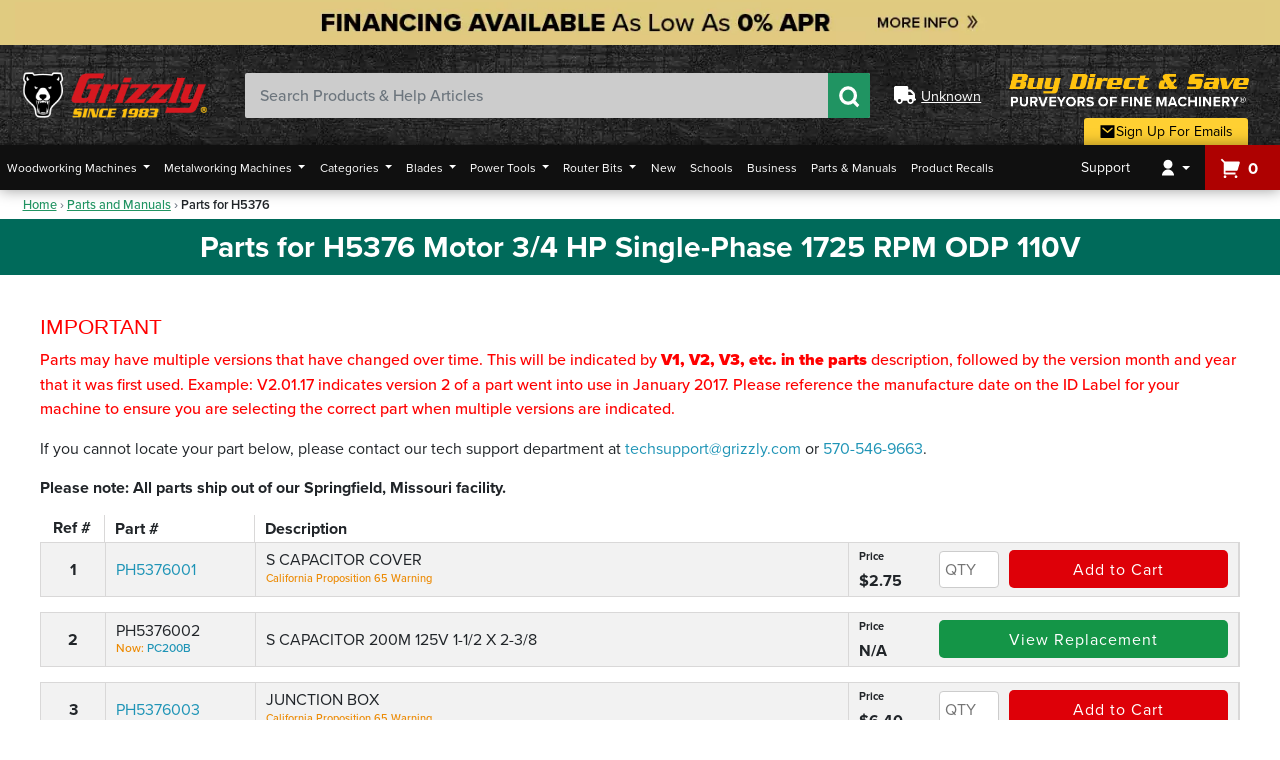

--- FILE ---
content_type: text/html; charset=utf-8
request_url: https://www.grizzly.com/products/h5376/parts
body_size: 166069
content:

<!DOCTYPE html>
<html lang="en">
<head>
    <meta charset="utf-8" />
    <meta http-equiv="X-UA-Compatible" content="IE=edge">
    <meta name="viewport" content="width=device-width, initial-scale=1.0, minimum-scale=1.0, maximum-scale=5.0, user-scalable=yes" />
    <meta itemprop="priceCurrency" content="USD" />

    <title>Parts for H5376 Motor 3/4 HP Single-Phase 1725 RPM ODP 110V - Grizzly Industrial, Inc.</title>
    <meta property="og:title" content="Parts for H5376 Motor 3/4 HP Single-Phase 1725 RPM ODP 110V - Grizzly Industrial, Inc." />
    <meta name="twitter:title" content="Parts for H5376 Motor 3/4 HP Single-Phase 1725 RPM ODP 110V - Grizzly Industrial, Inc." />

    <meta property="og:image" content="h5376-5e7d18f4a9cde321b5e43ee413f11085" />
    <meta name="twitter:image" content="h5376-5e7d18f4a9cde321b5e43ee413f11085" />



        <link rel="canonical" href="https://www.grizzly.com/products/h5376/parts" />
        <meta property="og:url" content="https://www.grizzly.com/products/h5376/parts" />
        <meta name="twitter:site" content="https://www.grizzly.com/products/h5376/parts" />

    <meta property="og:type" content="website" />
    <meta name="twitter:card" content="summary_large_image" />

    <link rel="shortcut icon" type="image/x-icon" href="/favicon/favicon.ico" />
    <link rel="apple-touch-icon" sizes="180x180" href="/favicon/apple-touch-icon.png" />
    <link rel="icon" type="image/png" sizes="32x32" href="/favicon/favicon-32x32.png" />
    <link rel="icon" type="image/png" sizes="16x16" href="/favicon/favicon-16x16.png" />
    <link rel="manifest" href="/favicon/site.webmanifest" />
    <link rel="mask-icon" href="/favicon/safari-pinned-tab.svg" color="#149547" />
    <meta name="msapplication-TileColor" content="#04574b" />
    <meta name="theme-color" content="#ffffff" />

    <meta name="msvalidate.01" content="30E0D635C968C1847771ECA0A5C62465" />

    <link rel="stylesheet" href="https://use.typekit.net/mtf8egi.css" />

        <script src="https://cmp.osano.com/AzqgsCTVxoNNh3FLo/48b8b456-c22b-45af-a9a6-eb4028277c3f/osano.js"></script>

    <script type="text/javascript">var monetateT = new Date().getTime();</script>
    <script type="text/javascript" src="//se.monetate.net/js/2/a-e5412096/p/grizzly.com/entry.js"></script>
    <script type="text/javascript">window.monetateQ = window.monetateQ || [];</script>


        <script>
            (function (w, d, s, l, i) {
                w[l] = w[l] || []; w[l].push({
                    'gtm.start':
                        new Date().getTime(), event: 'gtm.js'
                }); var f = d.getElementsByTagName(s)[0],
                    j = d.createElement(s), dl = l != 'dataLayer' ? '&l=' + l : ''; j.async = true; j.src =
                        'https://www.googletagmanager.com/gtm.js?id=' + i + dl; f.parentNode.insertBefore(j, f);
            })(window, document, 'script', 'dataLayer', 'GTM-MM6KBV');

            window.dataLayer = window.dataLayer || [];
            function gtag() { dataLayer.push(arguments) }
            gtag('js', new Date());
            gtag('config', 'GTM-MM6KBV');
            gtag('config', 'AW-755330477');
        </script>
        <link rel="stylesheet" href="/css/bundles/layouts/layout-bundle.min.css?v=1.0.9511.13886" />
        <script src="/js/bundles/layouts/layout-header-resources.min.js?v=1.0.9511.13886"></script>

    <script type="application/ld+json" id="organization-schema">
        {"@context":"https://schema.org","@type":"Organization","name":"Grizzly Industrial, Inc.","description":"A national retail and internet company providing a wide variety of high-quality woodworking and metalworking machinery, power tools, hand tools and accessories.","alternateName":"Grizzly Industrial","sameAs":["https://www.facebook.com/grizzlyindustrial","https://twitter.com/grizzly","https://www.youtube.com/user/GrizzlyMachinery","https://www.instagram.com/grizzlymachines","https://www.pinterest.com/grizzlyindustrial","https://www.tiktok.com/@grizzlymachines"],"url":"https://www.grizzly.com","address":[{"@type":"PostalAddress","addressCountry":"US","addressLocality":"Bellingham","addressRegion":"WA","postalCode":"98229","streetAddress":"1821 Valencia St."},{"@type":"PostalAddress","addressCountry":"US","addressLocality":"Springfield","addressRegion":"MO","postalCode":"65807","streetAddress":"1815 W. Battlefield Rd."}],"contactPoint":{"@type":"ContactPoint","contactOption":"https://schema.org/TollFree","contactType":"customer service","email":"csr@grizzly.com","telephone":"\u002B1-800-523-4777"},"foundingDate":1983,"logo":{"@type":"ImageObject","url":"https://cdn0.grizzly.com/grizzly2/images/grizzly-search-logo.png"}}
    </script>

    
    <link rel="stylesheet" href="https://unpkg.com/swiper/swiper-bundle.min.css" />
    <link rel="stylesheet" href="//cdn.jsdelivr.net/npm/slick-carousel@1.8.1/slick/slick.min.css" />

        <link rel="stylesheet" href="/css/bundles/product-parts-bundle.min.css?v=1.0.9511.13886" />

    <script>
        window.product = {
            Sku: 'H5376',
            Brand: 'Grizzly',
            Name: 'Motor 3/4 HP Single-Phase 1725 RPM ODP 110V'
        };
    </script>
    <script type="text/javascript">
        window.monetateQ.push(['setPageType', 'product_parts']);
        window.monetateQ.push([
            'addProducts',
            [{"productId":"PH5376001","sku":"PH5376001"},{"productId":"PH5376003","sku":"PH5376003"},{"productId":"PH5376004","sku":"PH5376004"},{"productId":"PH5376005","sku":"PH5376005"},{"productId":"PH5376MAN","sku":"PH5376MAN"},{"productId":"PC200B","sku":"PC200B"}]
        ]);
    </script>
    <script type="application/ld+json" id="breadcrumb-schema">
        {"@context":"https://schema.org","@type":"BreadcrumbList","itemListElement":[{"@type":"ListItem","item":{"@type":"Thing","@id":"https://www.grizzly.com","name":"Home"},"position":1},{"@type":"ListItem","item":{"@type":"Thing","@id":"https://www.grizzly.com/parts/parts-and-manuals","name":"Parts and Manuals"},"position":2},{"@type":"ListItem","item":{"@type":"Thing","@id":"https://www.grizzly.com/products/h5376/parts","name":"Parts for H5376"},"position":3}]}
    </script>


    <script defer type="text/javascript" id="sig-api" data-order-session-id="14d83ccc-9bf3-596e-b952-7717e0635493" src="https://cdn-scripts.signifyd.com/api/script-tag.js"></script>
    <script>
        function fallbackImage(i, size = 500) {
            i.onerror = null;

            const imgSize = size;
            const url = `https://cdn0.grizzly.com/pics/jpeg${imgSize}/n/nophoto.jpg`;

            i.src = url;

            if (i.querySelectorAll) {
                i.querySelectorAll('source').forEach(function (s) {
                    s.setAttribute('srcset', url);
                });
            }

            if (i.parentElement) {
                Array.from(i.parentElement.children).forEach(function (child) {
                    if (child !== i && child.tagName && child.tagName.toLowerCase() === 'source') {
                        child.setAttribute('srcset', url);
                    }
                });
            }
        }
    </script>
</head>
<body>
    <a href="#top-nav" class="skip-link">Skip to menu</a>
    <a href="#main" class="skip-link">Skip to main content</a>
    <a href="#footer" class="skip-link">Skip to footer</a>

        <noscript>
            <iframe src="https://www.googletagmanager.com/ns.html?id=GTM-MM6KBV" height="0" width="0" style="display: none; visibility: hidden"></iframe>
        </noscript>

    <div role="banner" class="brow-banner"></div>
    <div class="site-wrapper">
        <header id="header">
            <div class="header-top">
                <button type="button" class="mobile-nav-button" aria-label="Mobile Navigation Button">
                    <svg xmlns="http://www.w3.org/2000/svg" viewBox="0 0 24 24" fill="currentColor" aria-hidden="true" focusable="false">
                        <path d="M3 4H21V6H3V4ZM3 11H21V13H3V11ZM3 18H21V20H3V18Z"></path>
                    </svg>
                </button>
                <a id="grizlogo" href="/" aria-label="Home">
                    <picture>
                        <source media="(max-width: 767px)"
                                srcset="/img/logo/griz-logo-mobile@1x.webp?v=1.0.9511.13886 1x,
                                        /img/logo/griz-logo-mobile@2x.webp?v=1.0.9511.13886 2x,
                                        /img/logo/griz-logo-mobile@3x.webp?v=1.0.9511.13886 3x" type="image/webp" />

                        <source media="(max-width: 991px)"
                                srcset="/img/logo/griz-logo-tablet@2x.webp?v=1.0.9511.13886 2x,
                                        /img/logo/griz-logo-tablet@3x.webp?v=1.0.9511.13886 3x" type="image/webp" />

                        <source media="(min-width: 992px)"
                                srcset="/img/logo/griz-logo@1x.webp?v=1.0.9511.13886 1x,
                                        /img/logo/griz-logo@2x.webp?v=1.0.9511.13886 2x" type="image/webp" />

                        <source media="(max-width: 767px)"
                                srcset="/img/logo/griz-logo-mobile@1x.png?v=1.0.9511.13886 1x,
                                        /img/logo/griz-logo-mobile@2x.png?v=1.0.9511.13886 2x,
                                        /img/logo/griz-logo-mobile@3x.png?v=1.0.9511.13886 3x" type="image/png" />

                        <source media="(max-width: 991px)"
                                srcset="/img/logo/griz-logo-tablet@2x.png?v=1.0.9511.13886 2x,
                                        /img/logo/griz-logo-tablet@3x.png?v=1.0.9511.13886 3x" type="image/png" />

                        <source media="(min-width: 992px)"
                                srcset="/img/logo/griz-logo@1x.png?v=1.0.9511.13886 1x,
                                        /img/logo/griz-logo@2x.png?v=1.0.9511.13886 2x,
                                        /img/logo/griz-logo@3x.png?v=1.0.9511.13886 3x" type="image/png" />

                        <img src="/img/logo/griz-logo@1x.png?v=1.0.9511.13886" alt="Grizzly Industrial Inc. Logo" />
                    </picture>
                </a>
                <div id="site-search">
                    <form role="search" aria-label="Sitewide Search">
                        <label for="search-bar">Search Products and Help Articles</label>
                        <input type="search"
                               id="search-bar"
                               name="search-bar"
                               class="form-control"
                               placeholder="Search Products & Help Articles"
                               aria-label="Search Products and Help Articles"
                               autocomplete="off"
                               enterkeyhint="search" />
                        <button type="submit" id="submit-search" aria-label="Submit Search">
                            <svg xmlns="http://www.w3.org/2000/svg" viewBox="0 0 24 24" fill="currentColor" aria-hidden="true" focusable="false">
                                <path d="M18.031 16.6168L22.3137 20.8995L20.8995 22.3137L16.6168 18.031C15.0769 19.263 13.124 20 11 20C6.032 20 2 15.968 2 11C2 6.032 6.032 2 11 2C15.968 2 20 6.032 20 11C20 13.124 19.263 15.0769 18.031 16.6168ZM16.0247 15.8748C17.2475 14.6146 18 12.8956 18 11C18 7.1325 14.8675 4 11 4C7.1325 4 4 7.1325 4 11C4 14.8675 7.1325 18 11 18C12.8956 18 14.6146 17.2475 15.8748 16.0247L16.0247 15.8748Z"></path>
                            </svg>
                        </button>
                    </form>
                    <div id="autocomplete-container"></div>
                </div>
                <div id="location" aria-describedby="location-desc">
                    <svg xmlns="http://www.w3.org/2000/svg" viewBox="0 0 640 512" aria-hidden="true" focusable="false">
                        <path d="M48 0C21.5 0 0 21.5 0 48L0 368c0 26.5 21.5 48 48 48l16 0c0 53 43 96 96 96s96-43 96-96l128 0c0 53 43 96 96 96s96-43 96-96l32 0c17.7 0 32-14.3 32-32s-14.3-32-32-32l0-64 0-32 0-18.7c0-17-6.7-33.3-18.7-45.3L512 114.7c-12-12-28.3-18.7-45.3-18.7L416 96l0-48c0-26.5-21.5-48-48-48L48 0zM416 160l50.7 0L544 237.3l0 18.7-128 0 0-96zM112 416a48 48 0 1 1 96 0 48 48 0 1 1 -96 0zm368-48a48 48 0 1 1 0 96 48 48 0 1 1 0-96z" />
                    </svg>
                    <button type="button" id="location-link" class="skeleton" data-toggle="modal" data-target="#location-modal" aria-label="Zip code loading"></button>
                    <p id="location-desc" class="visually-hidden">Click the button to change yoour location (Opens modal)</p>
                </div>
                <div class="layout-header-message-container">
                    <div>
                        <picture>
                            <source type="image/webp" media="(min-width: 992px)" srcset="/img/layout/buy-direct-and-save-desktop.webp?v=1.0.9511.13886" />

                            <source type="image/png" media="(min-width: 992px)" srcset="/img/layout/buy-direct-and-save-desktop.png?v=1.0.9511.13886" />

                            <source type="image/webp" media="(max-width: 991px)" srcset="/img/layout/buy-direct-and-save-mobile.webp?v=1.0.9511.13886" />

                            <source type="image/png" media="(max-width: 991px)" srcset="/img/layout/buy-direct-and-save-mobile.png?v=1.0.9511.13886" />

                            <img src="/img/layout/buy-direct-and-save-desktop.png?v=1.0.9511.13886" alt="Buy Direct and Save" />
                        </picture>
                    </div>                    
                    <a id="email-signup-button" href="/sign-up?code=&source=footer">
                        <span>
                            <svg xmlns="http://www.w3.org/2000/svg" viewBox="0 0 24 24" fill="currentColor" aria-hidden="true" focusable="false">
                                <path d="M3 3H21C21.5523 3 22 3.44772 22 4V20C22 20.5523 21.5523 21 21 21H3C2.44772 21 2 20.5523 2 20V4C2 3.44772 2.44772 3 3 3ZM12.0606 11.6829L5.64722 6.2377L4.35278 7.7623L12.0731 14.3171L19.6544 7.75616L18.3456 6.24384L12.0606 11.6829Z"></path>
                            </svg>
                            Sign Up For Emails
                            <svg xmlns="http://www.w3.org/2000/svg" viewBox="0 0 24 24" fill="currentColor" aria-hidden="true" focusable="false">
                                <path d="M13.1717 12.0007L8.22192 7.05093L9.63614 5.63672L16.0001 12.0007L9.63614 18.3646L8.22192 16.9504L13.1717 12.0007Z"></path>
                            </svg>
                        </span>
                    </a>
                </div>
                <a href="/cart" class="mobile-cart-icon" aria-label="View Cart">
                    <svg xmlns="http://www.w3.org/2000/svg" viewBox="0 0 24 24" fill="currentColor" aria-hidden="true" focusable="false">
                        <path d="M4.00436 6.41686L0.761719 3.17422L2.17593 1.76001L5.41857 5.00265H20.6603C21.2126 5.00265 21.6603 5.45037 21.6603 6.00265C21.6603 6.09997 21.6461 6.19678 21.6182 6.29L19.2182 14.29C19.0913 14.713 18.7019 15.0027 18.2603 15.0027H6.00436V17.0027H17.0044V19.0027H5.00436C4.45207 19.0027 4.00436 18.5549 4.00436 18.0027V6.41686ZM5.50436 23.0027C4.67593 23.0027 4.00436 22.3311 4.00436 21.5027C4.00436 20.6742 4.67593 20.0027 5.50436 20.0027C6.33279 20.0027 7.00436 20.6742 7.00436 21.5027C7.00436 22.3311 6.33279 23.0027 5.50436 23.0027ZM17.5044 23.0027C16.6759 23.0027 16.0044 22.3311 16.0044 21.5027C16.0044 20.6742 16.6759 20.0027 17.5044 20.0027C18.3328 20.0027 19.0044 20.6742 19.0044 21.5027C19.0044 22.3311 18.3328 23.0027 17.5044 23.0027Z"></path>
                    </svg>
                    <span class="badge basket-count">0</span>
                </a>
            </div>
            <div class="header-bottom">
                <nav id="top-nav" class="navbar navbar-expand-lg" role="navigation" aria-label="Primary navigation" tabindex="-1">
                    <button type="button" class="mobile-navigation-close" aria-label="close">&times;</button>
                    <div id="main-nav" class="collapse navbar-collapse">
                        <div class="mobile-navigation-header d-block d-lg-none">
                            <div class="mobile-user-info">
                                <svg xmlns="http://www.w3.org/2000/svg" viewBox="0 0 24 24" fill="currentColor" aria-hidden="true" focusable="false">
                                    <path d="M4 22C4 17.5817 7.58172 14 12 14C16.4183 14 20 17.5817 20 22H4ZM12 13C8.685 13 6 10.315 6 7C6 3.685 8.685 1 12 1C15.315 1 18 3.685 18 7C18 10.315 15.315 13 12 13Z"></path>
                                </svg>
                                Welcome
                            </div>
                            <div class="mobile-header-links">
                                <a href="/user/account">Account</a>
                                    <a href="/user/login">Sign In</a>
                            </div>
                        </div>
                        <ul class="nav navbar-nav">
                                <li class="nav-item d-block d-lg-none">
                                    <a href="/">Home</a>
                                </li>
                            <li id="woodworking-button" data-menu-target="woodworking-menu" class="nav-item dropdown">
                                <button class="dropdown-toggle" data-menu-target="woodworking-menu" data-toggle="dropdown">
                                    Woodworking <span>Machines</span>
                                </button>
                                <div id="woodworking-menu" class="dropdown-menu" aria-labelledby="woodworking-machines-menu">
                                    <div class="mobile-nav-group">
                                        <button type="button" class="mobile-nav-back">
                                            <svg xmlns="http://www.w3.org/2000/svg" viewBox="0 0 24 24" fill="currentColor" aria-hidden="true" focusable="false">
                                                <path d="M7.82843 10.9999H20V12.9999H7.82843L13.1924 18.3638L11.7782 19.778L4 11.9999L11.7782 4.22168L13.1924 5.63589L7.82843 10.9999Z"></path>
                                            </svg>
                                            Back to Main Menu
                                        </button>
                                    </div>
                                    <h4 id="woodworking-machines-menu" class="mobile-nav-group-header">Woodworking Machines</h4>
                                    <div class="dropdown-menu-content" role="menu">
                                        <a id="table-saws-nav-button" href='/table-saws' role="menuitem">
                                            <span>Table Saws</span>
                                        </a>
                                        <a id="planers-nav-button" href='/planers' role="menuitem">
                                            <span>Planers</span>
                                        </a>
                                        <a id="bandsaws-nav-button" href='/woodworking-bandsaws' role="menuitem">
                                            <span>Bandsaws</span>
                                        </a>
                                        <a id="jointers-nav-button" href='/jointers' role="menuitem">
                                            <span>Jointers</span>
                                        </a>
                                        <a id="dust-collectors-nav-button" href="/woodworking/dust-collection" role="menuitem">
                                            <span>Dust Collectors</span>
                                        </a>
                                        <a id="drill-presses-nav-button" href='/drill-presses' role="menuitem">
                                            <span>Drill Presses</span>
                                        </a>
                                        <a id="benchtops-nav-button" href='/benchtop-machines' role="menuitem">
                                            <span>Benchtops</span>
                                        </a>
                                        <a id="shapers-nav-button" href='/shapers' role="menuitem">
                                            <span>Shapers</span>
                                        </a>
                                        <a id="lathes-nav-button" href='/wood-lathes' role="menuitem">
                                            <span>Lathes</span>
                                        </a>
                                        <a id="edgebanders-nav-button" href='/edge-banders' role="menuitem">
                                            <span>Edgebanders</span>
                                        </a>
                                        <a id="woodworking-cnc-nav-button" href='/cnc-routers' role="menuitem">
                                            <span>CNC</span>
                                        </a>
                                        <a id="woodworking-air-compressors-nav-button" href='/air-compressors' role="menuitem">
                                            <span>Air Compressors</span>
                                        </a>
                                        <a id="specialty-machines-nav-button" href='/specialty-woodworking-machines' role="menuitem">
                                            <span>Specialty Machines</span>
                                        </a>
                                        <a id="drum-sanders-nav-button" href='/drum-sanders' role="menuitem">
                                            <span>Drum Sanders</span>
                                        </a>
                                        <a id="wide-belt-sanders-nav-button" href='/wide-belt-sanders' role="menuitem">
                                            <span>Wide Belt Sanders</span>
                                        </a>
                                        <a id="belt-disc-sanders-nav-button" href='/belt-disc-sanders' role="menuitem">
                                            <span>Belt/Disc Sanders</span>
                                        </a>
                                        <a id="edge-sanders-nav-button" href='/edge-sanders' role="menuitem">
                                            <span>Edge Sanders</span>
                                        </a>
                                        <a id="oscillating-sanders-nav-button" href='/oscillating-spindle-sanders' role="menuitem">
                                            <span>Oscillating Sanders</span>
                                        </a>
                                    </div>
                                </div>
                            </li>
                            <li id="metalworking-button" data-menu-target="metalworking-menu" class="nav-item dropdown">
                                <button class="dropdown-toggle" data-menu-target="metalworking-menu" data-toggle="dropdown">
                                    Metalworking <span>Machines</span>
                                </button>
                                <div id="metalworking-menu" class="dropdown-menu" aria-labelledby="metalworking-machines-menu">
                                    <div class="mobile-nav-group">
                                        <button type="button" class="mobile-nav-back">
                                            <svg xmlns="http://www.w3.org/2000/svg" viewBox="0 0 24 24" fill="currentColor" aria-hidden="true" focusable="false">
                                                <path d="M7.82843 10.9999H20V12.9999H7.82843L13.1924 18.3638L11.7782 19.778L4 11.9999L11.7782 4.22168L13.1924 5.63589L7.82843 10.9999Z"></path>
                                            </svg>
                                            Back to Main Menu
                                        </button>
                                    </div>
                                    <h4 id="metalworking-machines-menu" class="mobile-nav-group-header">Metalworking Machines</h4>
                                    <div class="dropdown-menu-content" role="menu">
                                        <a id="metal-lathes-nav-button" href='/metal-lathes' role="menuitem">
                                            <span>Lathes</span>
                                        </a>
                                        <a id="metal-milling-nav-button" href='/milling-machines' role="menuitem">
                                            <span>Mills</span>
                                        </a>
                                        <a id="metal-combo-lathes-nav-button" href='/combination-lathe-mills' role="menuitem">
                                            <span>Combo Lathe Mills</span>
                                        </a>
                                        <a id="metal-drill-presses-nav-button" href='/drill-presses' role="menuitem">
                                            <span>Drill Presses</span>
                                        </a>
                                        <a id="metal-horizontal-bandsaws-nav-button" href='/horizontal-metal-cutting-bandsaws' role="menuitem">
                                            <span>Horizontal Bandsaws</span>
                                        </a>
                                        <a id="metal-vertical-bandsaws-nav-button" href='/vertical-metal-cutting-bandsaws' role="menuitem">
                                            <span>Vertical Bandsaws</span>
                                        </a>
                                        <a id="metal-sanders-nav-button" href='/metalworking-sanders' role="menuitem">
                                            <span>Sanders</span>
                                        </a>
                                        <a id="metal-brakes-nav-button" href='/brakes' role="menuitem">
                                            <span>Brakes</span>
                                        </a>
                                        <a id="metal-shears-nav-button" href='/shears' role="menuitem">
                                            <span>Shears</span>
                                        </a>
                                        <a id="metal-slip-rolls-nav-button" href='/slip-rolls' role="menuitem">
                                            <span>Slip Rolls</span>
                                        </a>
                                        <a id="metal-grinders-nav-button" href='/metalworking-grinders' role="menuitem">
                                            <span>Grinders</span>
                                        </a>
                                        <a id="metal-sharpeners-buffers-nav-button" href='/sharpeners-and-buffers' role="menuitem">
                                            <span>Sharpeners/Buffers</span>
                                        </a>
                                        <a id="metal-surface-grinders-nav-button" href='/surface-grinders' role="menuitem">
                                            <span>Surface Grinders</span>
                                        </a>
                                        <a id="metal-welding-nav-button" href='/welders' role="menuitem">
                                            <span>Welding</span>
                                        </a>
                                        <a id="metal-cnc-nav-button" href='/metalworking-cnc' role="menuitem">
                                            <span>CNC</span>
                                        </a>
                                        <a id="metal-air-compressors-nav-button" href='/air-compressors' role="menuitem">
                                            <span>Air Compressors</span>
                                        </a>
                                        <a id="metal-dust-collection-nav-button" href='/metal-dust-collectors' role="menuitem">
                                            <span>Dust Collection</span>
                                        </a>
                                        <a id="metal-specialty-nav-button" href='/specialty-metalworking-machines' role="menuitem">
                                            <span>Specialty</span>
                                        </a>
                                    </div>
                                </div>
                            </li>
                            <li id="category-wrapper" data-menu-target="category-menu" class="nav-item dropdown">
                                <button class="dropdown-toggle" data-menu-target="category-menu" data-toggle="dropdown">
                                    Categories
                                </button>
                                <div id="category-menu" class="dropdown-menu" aria-labelledby="product-categories-menu">
                                    <div class="mobile-nav-group">
                                        <button type="button" class="mobile-nav-back">
                                            <svg xmlns="http://www.w3.org/2000/svg" viewBox="0 0 24 24" fill="currentColor" aria-hidden="true" focusable="false">
                                                <path d="M7.82843 10.9999H20V12.9999H7.82843L13.1924 18.3638L11.7782 19.778L4 11.9999L11.7782 4.22168L13.1924 5.63589L7.82843 10.9999Z"></path>
                                            </svg>
                                            Back to Main Menu
                                        </button>
                                    </div>
                                    <h4 id="product-categories-menu" class="mobile-nav-group-header">Product Categories</h4>
                                    <div class="category-items" role="menu">
                                            <a href="/best-sellers" data-child="#sub-menu-0" class="" role="menuitem">
                                                Bestsellers
                                            </a>
                                            <a href="/closeouts" data-child="#sub-menu-1" class="" role="menuitem">
                                                Clearance
                                            </a>
                                            <a href="/brand" data-child="#sub-menu-2" class="has-children" role="menuitem">
                                                Brands
                                            </a>
                                            <a href="/abrasives" data-child="#sub-menu-3" class="has-children" role="menuitem">
                                                Abrasives
                                            </a>
                                            <a href="/air-tools-and-compressors" data-child="#sub-menu-4" class="has-children" role="menuitem">
                                                Air Tools &amp; Compressors
                                            </a>
                                            <a href="/bandsaw-accessories" data-child="#sub-menu-5" class="has-children" role="menuitem">
                                                Bandsaw Accessories
                                            </a>
                                            <a href="/clamps-vises-and-jigs" data-child="#sub-menu-6" class="has-children" role="menuitem">
                                                Clamps, Vises &amp; Jigs
                                            </a>
                                            <a href="/cnc" data-child="#sub-menu-7" class="has-children" role="menuitem">
                                                CNC
                                            </a>
                                            <a href="/cutting-tools-and-tooling" data-child="#sub-menu-8" class="has-children" role="menuitem">
                                                Cutting Tools &amp; Tooling
                                            </a>
                                            <a href="/drilling-and-boring" data-child="#sub-menu-9" class="has-children" role="menuitem">
                                                Drilling &amp; Boring
                                            </a>
                                            <a href="/gunsmithing-and-shooting" data-child="#sub-menu-11" class="has-children" role="menuitem">
                                                Gunsmithing &amp; Shooting
                                            </a>
                                            <a href="/hand-tools" data-child="#sub-menu-12" class="has-children" role="menuitem">
                                                Hand Tools
                                            </a>
                                            <a href="/home-and-shop" data-child="#sub-menu-13" class="has-children" role="menuitem">
                                                Home &amp; Shop
                                            </a>
                                            <a href="/hardware" data-child="#sub-menu-14" class="has-children" role="menuitem">
                                                Hardware
                                            </a>
                                            <a href="/machinery" data-child="#sub-menu-15" class="has-children" role="menuitem">
                                                Machinery
                                            </a>
                                            <a href="/measuring" data-child="#sub-menu-16" class="has-children" role="menuitem">
                                                Measuring
                                            </a>
                                            <a href="/router-bits-and-shaper-cutters" data-child="#sub-menu-17" class="has-children" role="menuitem">
                                                Router Bits &amp; Shaper Cutters
                                            </a>
                                            <a href="/Sandblasting" data-child="#sub-menu-18" class="has-children" role="menuitem">
                                                Sandblasting
                                            </a>
                                            <a href="/safety-equipment" data-child="#sub-menu-19" class="has-children" role="menuitem">
                                                Safety Equipment
                                            </a>
                                            <a href="/saw-blades" data-child="#sub-menu-20" class="has-children" role="menuitem">
                                                Saw Blades
                                            </a>
                                            <a href="/table-saw-accessories" data-child="#sub-menu-21" class="has-children" role="menuitem">
                                                Table Saw Accessories
                                            </a>
                                            <a href="/tool-storage-and-workbenches" data-child="#sub-menu-22" class="has-children" role="menuitem">
                                                Tool Storage &amp; Workbenches
                                            </a>
                                            <a href="/welding" data-child="#sub-menu-23" class="has-children" role="menuitem">
                                                Welding
                                            </a>
                                            <a href="/power-tools" data-child="#sub-menu-24" class="has-children" role="menuitem">
                                                Power Tools
                                            </a>
                                    </div>
                                        <div id="sub-menu-2" class="menu-flyout">
                                            <div class="mobile-nav-group">
                                                <button type="button" class="mobile-nav-back-2 d-block d-lg-none">
                                                    <svg xmlns="http://www.w3.org/2000/svg" viewBox="0 0 24 24" fill="currentColor" aria-hidden="true" focusable="false">
                                                        <path d="M7.82843 10.9999H20V12.9999H7.82843L13.1924 18.3638L11.7782 19.778L4 11.9999L11.7782 4.22168L13.1924 5.63589L7.82843 10.9999Z"></path>
                                                    </svg>
                                                    Back to Categories
                                                </button>
                                            </div>
                                            <div class="category-items" role="menu">
                                                    <a href="/brand/amana" role="menuitem">Amana Tool</a>
                                                    <a href="/brand/dewalt" role="menuitem">DeWalt</a>
                                                    <a href="/brand/kreg" role="menuitem">Kreg</a>
                                                    <a href="/brand/milwaukee" role="menuitem">Milwaukee</a>
                                                    <a href="/brand/next-wave-cnc" role="menuitem">Next Wave CNC</a>
                                                    <a href="/brand/red-house-tools" role="menuitem">Red House Tools</a>
                                                    <a href="/brand/safety-speed" role="menuitem">Safety Speed</a>
                                                    <a href="/brand/sawstop" role="menuitem">SawStop</a>
                                                    <a href="/brand/shaper-tools" role="menuitem">Shaper Tools</a>
                                                    <a href="/brand/teknatool" role="menuitem">Teknatool</a>
                                                    <a href="/brand/wazer" role="menuitem">Wazer</a>
                                            </div>
                                        </div>
                                        <div id="sub-menu-3" class="menu-flyout">
                                            <div class="mobile-nav-group">
                                                <button type="button" class="mobile-nav-back-2 d-block d-lg-none">
                                                    <svg xmlns="http://www.w3.org/2000/svg" viewBox="0 0 24 24" fill="currentColor" aria-hidden="true" focusable="false">
                                                        <path d="M7.82843 10.9999H20V12.9999H7.82843L13.1924 18.3638L11.7782 19.778L4 11.9999L11.7782 4.22168L13.1924 5.63589L7.82843 10.9999Z"></path>
                                                    </svg>
                                                    Back to Categories
                                                </button>
                                            </div>
                                            <div class="category-items" role="menu">
                                                    <a href="/abrasives-and-sanding" role="menuitem">Abrasives &amp; Sanding</a>
                                                    <a href="/grinding-wheels-and-discs" role="menuitem">Grinding Wheels &amp; Discs</a>
                                                    <a href="/hard-sleeves" role="menuitem">Hard Sleeves</a>
                                                    <a href="/sanding-belts" role="menuitem">Sanding Belts</a>
                                                    <a href="/sanding-rolls" role="menuitem">Sanding Rolls</a>
                                                    <a href="/sanding-sheets" role="menuitem">Sanding Sheets</a>
                                                    <a href="/sanding-discs-and-replacement-pads" role="menuitem">Sanding Discs &amp; Replacement Pads</a>
                                            </div>
                                        </div>
                                        <div id="sub-menu-4" class="menu-flyout">
                                            <div class="mobile-nav-group">
                                                <button type="button" class="mobile-nav-back-2 d-block d-lg-none">
                                                    <svg xmlns="http://www.w3.org/2000/svg" viewBox="0 0 24 24" fill="currentColor" aria-hidden="true" focusable="false">
                                                        <path d="M7.82843 10.9999H20V12.9999H7.82843L13.1924 18.3638L11.7782 19.778L4 11.9999L11.7782 4.22168L13.1924 5.63589L7.82843 10.9999Z"></path>
                                                    </svg>
                                                    Back to Categories
                                                </button>
                                            </div>
                                            <div class="category-items" role="menu">
                                                    <a href="/air-accessories" role="menuitem">Air Accessories</a>
                                                    <a href="/air-compressors" role="menuitem">Air Compressors</a>
                                                    <a href="/air-hose-reels" role="menuitem">Air Hose Reels</a>
                                                    <a href="/air-hoses" role="menuitem">Air Hoses</a>
                                                    <a href="/combo-kit-nailer-and-staplers" role="menuitem">Combo Kit Nailer/Staplers</a>
                                                    <a href="/die-grinders" role="menuitem">Die Grinders</a>
                                                    <a href="/filters-and-regulators" role="menuitem">Filters &amp; Regulators</a>
                                                    <a href="/fitting-and-couplers" role="menuitem">Fittings &amp; Couplers</a>
                                                    <a href="/impact-wrenches" role="menuitem">Impact Wrenches</a>
                                                    <a href="/miscellaneous-pneumatic-tools" role="menuitem">Miscellaneous Pneumatic Tools</a>
                                                    <a href="/nailers-and-staplers" role="menuitem">Nailers &amp; Staplers</a>
                                                    <a href="/pneumatic-nails-and-staples" role="menuitem">Pneumatic Nails &amp; Staples</a>
                                                    <a href="/pneumatic-tools" role="menuitem">Pneumatic Tools</a>
                                                    <a href="/pneumatic-sanders" role="menuitem">Sanders</a>
                                                    <a href="/sprayers" role="menuitem">Sprayers</a>
                                            </div>
                                        </div>
                                        <div id="sub-menu-5" class="menu-flyout">
                                            <div class="mobile-nav-group">
                                                <button type="button" class="mobile-nav-back-2 d-block d-lg-none">
                                                    <svg xmlns="http://www.w3.org/2000/svg" viewBox="0 0 24 24" fill="currentColor" aria-hidden="true" focusable="false">
                                                        <path d="M7.82843 10.9999H20V12.9999H7.82843L13.1924 18.3638L11.7782 19.778L4 11.9999L11.7782 4.22168L13.1924 5.63589L7.82843 10.9999Z"></path>
                                                    </svg>
                                                    Back to Categories
                                                </button>
                                            </div>
                                            <div class="category-items" role="menu">
                                                    <a href="/bandsaw-accessories/blade-guides" role="menuitem">Blade Guides</a>
                                                    <a href="/bandsaw-accessories/fences-for-bandsaws" role="menuitem">Fences for Bandsaws</a>
                                                    <a href="/bandsaw-accessories/log-cutting" role="menuitem">Log-Cutting</a>
                                                    <a href="/bandsaw-accessories/riser-block-kits" role="menuitem">Riser Block Kits</a>
                                            </div>
                                        </div>
                                        <div id="sub-menu-6" class="menu-flyout">
                                            <div class="mobile-nav-group">
                                                <button type="button" class="mobile-nav-back-2 d-block d-lg-none">
                                                    <svg xmlns="http://www.w3.org/2000/svg" viewBox="0 0 24 24" fill="currentColor" aria-hidden="true" focusable="false">
                                                        <path d="M7.82843 10.9999H20V12.9999H7.82843L13.1924 18.3638L11.7782 19.778L4 11.9999L11.7782 4.22168L13.1924 5.63589L7.82843 10.9999Z"></path>
                                                    </svg>
                                                    Back to Categories
                                                </button>
                                            </div>
                                            <div class="category-items" role="menu">
                                                    <a href="/bar-clamps" role="menuitem">Bar Clamps</a>
                                                    <a href="/bench-vises" role="menuitem">Bench Vises</a>
                                                    <a href="/c-clamps" role="menuitem">C-Clamps</a>
                                                    <a href="/clamps" role="menuitem">Clamps</a>
                                                    <a href="/dovetail-jigs" role="menuitem">Dovetail Jigs</a>
                                                    <a href="/drill-press-vises" role="menuitem">Drill Press Vises</a>
                                                    <a href="/jigs-and-fixtures" role="menuitem">Jigs &amp; Fixtures</a>
                                                    <a href="/kreg-jig" role="menuitem">Kreg Jig</a>
                                                    <a href="/milling-vises" role="menuitem">Milling Vises</a>
                                                    <a href="/miscellaneous-jigs-and-fixtures" role="menuitem">Miscellaneous Jigs &amp; Fixtures</a>
                                                    <a href="/parallel-clamps" role="menuitem">Parallel Clamps</a>
                                                    <a href="/specialty-clamps" role="menuitem">Specialty Clamps</a>
                                                    <a href="/vises" role="menuitem">Vises</a>
                                                    <a href="/wood-vises" role="menuitem">Wood Vises</a>
                                            </div>
                                        </div>
                                        <div id="sub-menu-7" class="menu-flyout">
                                            <div class="mobile-nav-group">
                                                <button type="button" class="mobile-nav-back-2 d-block d-lg-none">
                                                    <svg xmlns="http://www.w3.org/2000/svg" viewBox="0 0 24 24" fill="currentColor" aria-hidden="true" focusable="false">
                                                        <path d="M7.82843 10.9999H20V12.9999H7.82843L13.1924 18.3638L11.7782 19.778L4 11.9999L11.7782 4.22168L13.1924 5.63589L7.82843 10.9999Z"></path>
                                                    </svg>
                                                    Back to Categories
                                                </button>
                                            </div>
                                            <div class="category-items" role="menu">
                                                    <a href="/cnc-lasers" role="menuitem">CNC Lasers</a>
                                                    <a href="/cnc-lathes" role="menuitem">CNC Lathes</a>
                                                    <a href="/cnc-mills" role="menuitem">CNC Mills</a>
                                                    <a href="/cnc-routers" role="menuitem">CNC Routers</a>
                                                    <a href="/cnc-router-accessories" role="menuitem">CNC Router Accessories</a>
                                                    <a href="/cnc-accessories" role="menuitem">CNC Accessories</a>
                                            </div>
                                        </div>
                                        <div id="sub-menu-8" class="menu-flyout">
                                            <div class="mobile-nav-group">
                                                <button type="button" class="mobile-nav-back-2 d-block d-lg-none">
                                                    <svg xmlns="http://www.w3.org/2000/svg" viewBox="0 0 24 24" fill="currentColor" aria-hidden="true" focusable="false">
                                                        <path d="M7.82843 10.9999H20V12.9999H7.82843L13.1924 18.3638L11.7782 19.778L4 11.9999L11.7782 4.22168L13.1924 5.63589L7.82843 10.9999Z"></path>
                                                    </svg>
                                                    Back to Categories
                                                </button>
                                            </div>
                                            <div class="category-items" role="menu">
                                                    <a href="/boring-bars" role="menuitem">Boring Bars</a>
                                                    <a href="/clamping-kits" role="menuitem">Clamping Kits</a>
                                                    <a href="/collets" role="menuitem">Collets</a>
                                                    <a href="/cutting-tools" role="menuitem">Cutting Tools</a>
                                                    <a href="/end-mill-holders" role="menuitem">End Mill Holders</a>
                                                    <a href="/end-mills" role="menuitem">End Mills</a>
                                                    <a href="/inserts" role="menuitem">Inserts</a>
                                                    <a href="/lathe-centers" role="menuitem">Lathe Centers</a>
                                                    <a href="/lathe-chucks" role="menuitem">Lathe Chucks</a>
                                                    <a href="/live-centers" role="menuitem">Live Centers</a>
                                                    <a href="/vises-for-mills" role="menuitem">Vises for Mills</a>
                                                    <a href="/rotary-burrs" role="menuitem">Rotary Burrs</a>
                                                    <a href="/rotary-tables" role="menuitem">Rotary Tables</a>
                                                    <a href="/slitting-saws" role="menuitem">Slitting Saws</a>
                                                    <a href="/spiral-cutterheads" role="menuitem">Spiral Cutterheads</a>
                                                    <a href="/tap-and-die-sets" role="menuitem">Tap &amp; Die Sets</a>
                                                    <a href="/tooling" role="menuitem">Tooling</a>
                                            </div>
                                        </div>
                                        <div id="sub-menu-9" class="menu-flyout">
                                            <div class="mobile-nav-group">
                                                <button type="button" class="mobile-nav-back-2 d-block d-lg-none">
                                                    <svg xmlns="http://www.w3.org/2000/svg" viewBox="0 0 24 24" fill="currentColor" aria-hidden="true" focusable="false">
                                                        <path d="M7.82843 10.9999H20V12.9999H7.82843L13.1924 18.3638L11.7782 19.778L4 11.9999L11.7782 4.22168L13.1924 5.63589L7.82843 10.9999Z"></path>
                                                    </svg>
                                                    Back to Categories
                                                </button>
                                            </div>
                                            <div class="category-items" role="menu">
                                                    <a href="/auger-bits" role="menuitem">Auger Bits</a>
                                                    <a href="/countersinks" role="menuitem">Countersinks</a>
                                                    <a href="/drill-bits" role="menuitem">Drill Bits</a>
                                                    <a href="/drill-chucks-and-arbors" role="menuitem">Drill Chucks &amp; Arbors</a>
                                                    <a href="/forstner-bits" role="menuitem">Forstner Bits</a>
                                                    <a href="/hammer-drills" role="menuitem">Hammer Drills</a>
                                                    <a href="/hole-saws" role="menuitem">Hole Saws</a>
                                                    <a href="/lumberjack-cutters" role="menuitem">Lumberjack Cutters</a>
                                                    <a href="/power-bits" role="menuitem">Power Bits</a>
                                                    <a href="/reamers" role="menuitem">Reamers</a>
                                                    <a href="/tenon-cutters" role="menuitem">Tenon Cutters</a>
                                            </div>
                                        </div>
                                        <div id="sub-menu-11" class="menu-flyout">
                                            <div class="mobile-nav-group">
                                                <button type="button" class="mobile-nav-back-2 d-block d-lg-none">
                                                    <svg xmlns="http://www.w3.org/2000/svg" viewBox="0 0 24 24" fill="currentColor" aria-hidden="true" focusable="false">
                                                        <path d="M7.82843 10.9999H20V12.9999H7.82843L13.1924 18.3638L11.7782 19.778L4 11.9999L11.7782 4.22168L13.1924 5.63589L7.82843 10.9999Z"></path>
                                                    </svg>
                                                    Back to Categories
                                                </button>
                                            </div>
                                            <div class="category-items" role="menu">
                                                    <a href="/chambering-reamers" role="menuitem">Chambering Reamers</a>
                                                    <a href="/go-and-no-go-gauges" role="menuitem">Go/No Go Gauges</a>
                                                    <a href="/miscellaneous-gunsmithing-accessories" role="menuitem">Miscellaneous Gunsmithing Accessories</a>
                                                    <a href="/shooting-accessories" role="menuitem">Shooting Accessories</a>
                                            </div>
                                        </div>
                                        <div id="sub-menu-12" class="menu-flyout">
                                            <div class="mobile-nav-group">
                                                <button type="button" class="mobile-nav-back-2 d-block d-lg-none">
                                                    <svg xmlns="http://www.w3.org/2000/svg" viewBox="0 0 24 24" fill="currentColor" aria-hidden="true" focusable="false">
                                                        <path d="M7.82843 10.9999H20V12.9999H7.82843L13.1924 18.3638L11.7782 19.778L4 11.9999L11.7782 4.22168L13.1924 5.63589L7.82843 10.9999Z"></path>
                                                    </svg>
                                                    Back to Categories
                                                </button>
                                            </div>
                                            <div class="category-items" role="menu">
                                                    <a href="/carving" role="menuitem">Carving</a>
                                                    <a href="/chisels-and-gouges" role="menuitem">Chisels and Gouges</a>
                                                    <a href="/files" role="menuitem">Files</a>
                                                    <a href="/hammers-and-mallets" role="menuitem">Hammers &amp; Mallets</a>
                                                    <a href="/hand-planes" role="menuitem">Hand Planes</a>
                                                    <a href="/hand-saws" role="menuitem">Hand Saws</a>
                                                    <a href="/miscellaneous-hand-tools" role="menuitem">Miscellaneous Hand Tools</a>
                                                    <a href="/pliers-and-snips" role="menuitem">Pliers &amp; Snips</a>
                                                    <a href="/sharpening-stones" role="menuitem">Sharpening Stones</a>
                                            </div>
                                        </div>
                                        <div id="sub-menu-13" class="menu-flyout">
                                            <div class="mobile-nav-group">
                                                <button type="button" class="mobile-nav-back-2 d-block d-lg-none">
                                                    <svg xmlns="http://www.w3.org/2000/svg" viewBox="0 0 24 24" fill="currentColor" aria-hidden="true" focusable="false">
                                                        <path d="M7.82843 10.9999H20V12.9999H7.82843L13.1924 18.3638L11.7782 19.778L4 11.9999L11.7782 4.22168L13.1924 5.63589L7.82843 10.9999Z"></path>
                                                    </svg>
                                                    Back to Categories
                                                </button>
                                            </div>
                                            <div class="category-items" role="menu">
                                                    <a href="/adhesives" role="menuitem">Adhesives</a>
                                                    <a href="/automotive-equipment" role="menuitem">Automotive Equipment</a>
                                                    <a href="/books-plans-and-dvds" role="menuitem">Books, Plans, &amp; DVDs</a>
                                                    <a href="/casters" role="menuitem">Casters</a>
                                                    <a href="/contractor-home-and-shop" role="menuitem">Contractor, Home &amp; Shop</a>
                                                    <a href="/fasteners" role="menuitem">Fasteners</a>
                                                    <a href="/finishing" role="menuitem">Finishing</a>
                                                    <a href="/gifts" role="menuitem">Gifts</a>
                                                    <a href="/logging" role="menuitem">Logging</a>
                                                    <a href="/luthier-supplies" role="menuitem">Luthier Supplies</a>
                                                    <a href="/material-handling" role="menuitem">Material Handling</a>
                                                    <a href="/mobile-bases" role="menuitem">Mobile Bases</a>
                                                    <a href="/pen-making" role="menuitem">Pen Making</a>
                                                    <a href="/presses" role="menuitem">Presses</a>
                                                    <a href="/router-tables" role="menuitem">Router Tables</a>
                                                    <a href="/shop-accessories" role="menuitem">Shop Accessories</a>
                                            </div>
                                        </div>
                                        <div id="sub-menu-14" class="menu-flyout">
                                            <div class="mobile-nav-group">
                                                <button type="button" class="mobile-nav-back-2 d-block d-lg-none">
                                                    <svg xmlns="http://www.w3.org/2000/svg" viewBox="0 0 24 24" fill="currentColor" aria-hidden="true" focusable="false">
                                                        <path d="M7.82843 10.9999H20V12.9999H7.82843L13.1924 18.3638L11.7782 19.778L4 11.9999L11.7782 4.22168L13.1924 5.63589L7.82843 10.9999Z"></path>
                                                    </svg>
                                                    Back to Categories
                                                </button>
                                            </div>
                                            <div class="category-items" role="menu">
                                                    <a href="/drawer-pulls" role="menuitem">Drawer Pulls</a>
                                                    <a href="/drawer-slides" role="menuitem">Drawer Slides</a>
                                                    <a href="/hinges" role="menuitem">Hinges</a>
                                                    <a href="/shelf-supports" role="menuitem">Shelf Supports</a>
                                            </div>
                                        </div>
                                        <div id="sub-menu-15" class="menu-flyout">
                                            <div class="mobile-nav-group">
                                                <button type="button" class="mobile-nav-back-2 d-block d-lg-none">
                                                    <svg xmlns="http://www.w3.org/2000/svg" viewBox="0 0 24 24" fill="currentColor" aria-hidden="true" focusable="false">
                                                        <path d="M7.82843 10.9999H20V12.9999H7.82843L13.1924 18.3638L11.7782 19.778L4 11.9999L11.7782 4.22168L13.1924 5.63589L7.82843 10.9999Z"></path>
                                                    </svg>
                                                    Back to Categories
                                                </button>
                                            </div>
                                            <div class="category-items" role="menu">
                                                    <a href="/metalworking-bandsaws" role="menuitem">Bandsaws - Metalworking</a>
                                                    <a href="/woodworking-bandsaws" role="menuitem">Bandsaws - Woodworking</a>
                                                    <a href="/boring-machines" role="menuitem">Boring Machines</a>
                                                    <a href="/combination-lathe-mills" role="menuitem">Combination Lathe-Mills</a>
                                                    <a href="/drill-presses" role="menuitem">Drill Presses</a>
                                                    <a href="/dust-collection-accessories" role="menuitem">Dust Collection Accessories</a>
                                                    <a href="/dust-collectors" role="menuitem">Dust Collectors</a>
                                                    <a href="/jointers" role="menuitem">Jointers</a>
                                                    <a href="/metal-lathes" role="menuitem">Lathes - Metalworking</a>
                                                    <a href="/wood-lathes" role="menuitem">Lathes - Woodworking</a>
                                                    <a href="/machine-accessories" role="menuitem">Machine Accessories</a>
                                                    <a href="/metalworking-machines-misc" role="menuitem">Metalworking Machines - Misc</a>
                                                    <a href="/milling-machines" role="menuitem">Milling Machines</a>
                                                    <a href="/motors-switches-and-electrical" role="menuitem">Motors, Switches, &amp; Electrical</a>
                                                    <a href="/planers" role="menuitem">Planers</a>
                                                    <a href="/sanders" role="menuitem">Sanders</a>
                                                    <a href="/shapers" role="menuitem">Shapers</a>
                                                    <a href="/sheet-metal-machines" role="menuitem">Sheet Metal Machines</a>
                                                    <a href="/surface-grinders" role="menuitem">Surface Grinders</a>
                                                    <a href="/table-saws" role="menuitem">Table Saws</a>
                                                    <a href="/woodworking-machines-misc" role="menuitem">Woodworking Machines - Misc</a>
                                            </div>
                                        </div>
                                        <div id="sub-menu-16" class="menu-flyout">
                                            <div class="mobile-nav-group">
                                                <button type="button" class="mobile-nav-back-2 d-block d-lg-none">
                                                    <svg xmlns="http://www.w3.org/2000/svg" viewBox="0 0 24 24" fill="currentColor" aria-hidden="true" focusable="false">
                                                        <path d="M7.82843 10.9999H20V12.9999H7.82843L13.1924 18.3638L11.7782 19.778L4 11.9999L11.7782 4.22168L13.1924 5.63589L7.82843 10.9999Z"></path>
                                                    </svg>
                                                    Back to Categories
                                                </button>
                                            </div>
                                            <div class="category-items" role="menu">
                                                    <a href="/calipers" role="menuitem">Calipers</a>
                                                    <a href="/dros" role="menuitem">DROs</a>
                                                    <a href="/dial-gauges-and-indicators" role="menuitem">Dial Gauges &amp; Indicators</a>
                                                    <a href="/granite-plates-and-stands" role="menuitem">Granite Plates &amp; Stands</a>
                                                    <a href="/magnetic-bases" role="menuitem">Magnetic Bases</a>
                                                    <a href="/measuring-tools" role="menuitem">Measuring Tools</a>
                                                    <a href="/measuring-instruments" role="menuitem">Measuring Instruments</a>
                                                    <a href="/micrometers" role="menuitem">Micrometers</a>
                                                    <a href="/rules-and-squares" role="menuitem">Rules &amp; Squares</a>
                                            </div>
                                        </div>
                                        <div id="sub-menu-17" class="menu-flyout">
                                            <div class="mobile-nav-group">
                                                <button type="button" class="mobile-nav-back-2 d-block d-lg-none">
                                                    <svg xmlns="http://www.w3.org/2000/svg" viewBox="0 0 24 24" fill="currentColor" aria-hidden="true" focusable="false">
                                                        <path d="M7.82843 10.9999H20V12.9999H7.82843L13.1924 18.3638L11.7782 19.778L4 11.9999L11.7782 4.22168L13.1924 5.63589L7.82843 10.9999Z"></path>
                                                    </svg>
                                                    Back to Categories
                                                </button>
                                            </div>
                                            <div class="category-items" role="menu">
                                                    <a href="/bead-and-flute-cutters" role="menuitem">Bead &amp; Flute Cutters</a>
                                                    <a href="/bull-nose-bits" role="menuitem">Bull Nose Bits</a>
                                                    <a href="/bushings-and-spacers" role="menuitem">Bushings &amp; Spacers</a>
                                                    <a href="/dovetail-cutters" role="menuitem">Dovetail Cutters</a>
                                                    <a href="/ogee-cutters" role="menuitem">Ogee Cutters</a>
                                                    <a href="/plunge-bits" role="menuitem">Plunge Bits</a>
                                                    <a href="/profile-knives" role="menuitem">Profile Knives</a>
                                                    <a href="/rabbeting-cutters" role="menuitem">Rabbeting Cutters</a>
                                                    <a href="/raised-panel-cutter" role="menuitem">Raised Panel Cutter</a>
                                                    <a href="/rosette-cutters" role="menuitem">Rosette Cutters</a>
                                                    <a href="/roundover-bits" role="menuitem">Roundover Bits</a>
                                                    <a href="/router-bits" role="menuitem">Router Bits</a>
                                                    <a href="/router-bit-sets" role="menuitem">Router Bit Sets</a>
                                                    <a href="/rub-collars" role="menuitem">Rub Collars</a>
                                                    <a href="/shaper-cutters" role="menuitem">Shaper Cutters</a>
                                                    <a href="/specialty-cutters" role="menuitem">Specialty Cutters</a>
                                                    <a href="/spiral-cutterheads" role="menuitem">Spiral Cutterhead</a>
                                                    <a href="/stile-and-rail-cutters" role="menuitem">Stile &amp; Rail Cutters</a>
                                                    <a href="/straight-bits" role="menuitem">Straight Bits</a>
                                                    <a href="/tongue-and-groove" role="menuitem">Tongue &amp; Groove</a>
                                            </div>
                                        </div>
                                        <div id="sub-menu-18" class="menu-flyout">
                                            <div class="mobile-nav-group">
                                                <button type="button" class="mobile-nav-back-2 d-block d-lg-none">
                                                    <svg xmlns="http://www.w3.org/2000/svg" viewBox="0 0 24 24" fill="currentColor" aria-hidden="true" focusable="false">
                                                        <path d="M7.82843 10.9999H20V12.9999H7.82843L13.1924 18.3638L11.7782 19.778L4 11.9999L11.7782 4.22168L13.1924 5.63589L7.82843 10.9999Z"></path>
                                                    </svg>
                                                    Back to Categories
                                                </button>
                                            </div>
                                            <div class="category-items" role="menu">
                                                    <a href="/sandblasters" role="menuitem">Sandblasters</a>
                                            </div>
                                        </div>
                                        <div id="sub-menu-19" class="menu-flyout">
                                            <div class="mobile-nav-group">
                                                <button type="button" class="mobile-nav-back-2 d-block d-lg-none">
                                                    <svg xmlns="http://www.w3.org/2000/svg" viewBox="0 0 24 24" fill="currentColor" aria-hidden="true" focusable="false">
                                                        <path d="M7.82843 10.9999H20V12.9999H7.82843L13.1924 18.3638L11.7782 19.778L4 11.9999L11.7782 4.22168L13.1924 5.63589L7.82843 10.9999Z"></path>
                                                    </svg>
                                                    Back to Categories
                                                </button>
                                            </div>
                                            <div class="category-items" role="menu">
                                                    <a href="/eye-protection" role="menuitem">Eye Protection</a>
                                                    <a href="/gloves" role="menuitem">Gloves</a>
                                                    <a href="/respirators" role="menuitem">Respirators</a>
                                            </div>
                                        </div>
                                        <div id="sub-menu-20" class="menu-flyout">
                                            <div class="mobile-nav-group">
                                                <button type="button" class="mobile-nav-back-2 d-block d-lg-none">
                                                    <svg xmlns="http://www.w3.org/2000/svg" viewBox="0 0 24 24" fill="currentColor" aria-hidden="true" focusable="false">
                                                        <path d="M7.82843 10.9999H20V12.9999H7.82843L13.1924 18.3638L11.7782 19.778L4 11.9999L11.7782 4.22168L13.1924 5.63589L7.82843 10.9999Z"></path>
                                                    </svg>
                                                    Back to Categories
                                                </button>
                                            </div>
                                            <div class="category-items" role="menu">
                                                    <a href="/bandsaw-blades" role="menuitem">Bandsaw Blades</a>
                                                    <a href="/dado-blades" role="menuitem">Dado Blades</a>
                                                    <a href="/freud" role="menuitem">Freud</a>
                                                    <a href="/forrest" role="menuitem">Forrest</a>
                                                    <a href="/inserts-for-spiral-cutterheads" role="menuitem">Inserts for Spiral Cutterheads</a>
                                                    <a href="/jigsaw-blades" role="menuitem">Jigsaw Blades</a>
                                                    <a href="/reciprocating-blades" role="menuitem">Reciprocating Blades</a>
                                                    <a href="/circular-saw-blades" role="menuitem">Table Saw Blades</a>
                                            </div>
                                        </div>
                                        <div id="sub-menu-21" class="menu-flyout">
                                            <div class="mobile-nav-group">
                                                <button type="button" class="mobile-nav-back-2 d-block d-lg-none">
                                                    <svg xmlns="http://www.w3.org/2000/svg" viewBox="0 0 24 24" fill="currentColor" aria-hidden="true" focusable="false">
                                                        <path d="M7.82843 10.9999H20V12.9999H7.82843L13.1924 18.3638L11.7782 19.778L4 11.9999L11.7782 4.22168L13.1924 5.63589L7.82843 10.9999Z"></path>
                                                    </svg>
                                                    Back to Categories
                                                </button>
                                            </div>
                                            <div class="category-items" role="menu">
                                                    <a href="/table-saw-accessories/featherboards-and-hold-down-devices" role="menuitem">Featherboards &amp; Hold Down Devices</a>
                                                    <a href="/table-saw-accessories/fences" role="menuitem">Fences</a>
                                                    <a href="/table-saw-accessories/inserts" role="menuitem">Inserts for Table Saws</a>
                                                    <a href="/table-saw-accessories/jigs-outfeed-tables-and-more" role="menuitem">Jigs, Outfeed Tables &amp; More</a>
                                                    <a href="/table-saw-accessories/miter-gauges" role="menuitem">Miter Gauges</a>
                                                    <a href="/table-saw-accessories/push-blocks" role="menuitem">Push Blocks</a>
                                            </div>
                                        </div>
                                        <div id="sub-menu-22" class="menu-flyout">
                                            <div class="mobile-nav-group">
                                                <button type="button" class="mobile-nav-back-2 d-block d-lg-none">
                                                    <svg xmlns="http://www.w3.org/2000/svg" viewBox="0 0 24 24" fill="currentColor" aria-hidden="true" focusable="false">
                                                        <path d="M7.82843 10.9999H20V12.9999H7.82843L13.1924 18.3638L11.7782 19.778L4 11.9999L11.7782 4.22168L13.1924 5.63589L7.82843 10.9999Z"></path>
                                                    </svg>
                                                    Back to Categories
                                                </button>
                                            </div>
                                            <div class="category-items" role="menu">
                                                    <a href="/tool-boxes" role="menuitem">Tool Boxes</a>
                                                    <a href="/tool-storage" role="menuitem">Tool Storage</a>
                                                    <a href="/workbenches" role="menuitem">Workbenches</a>
                                            </div>
                                        </div>
                                        <div id="sub-menu-23" class="menu-flyout">
                                            <div class="mobile-nav-group">
                                                <button type="button" class="mobile-nav-back-2 d-block d-lg-none">
                                                    <svg xmlns="http://www.w3.org/2000/svg" viewBox="0 0 24 24" fill="currentColor" aria-hidden="true" focusable="false">
                                                        <path d="M7.82843 10.9999H20V12.9999H7.82843L13.1924 18.3638L11.7782 19.778L4 11.9999L11.7782 4.22168L13.1924 5.63589L7.82843 10.9999Z"></path>
                                                    </svg>
                                                    Back to Categories
                                                </button>
                                            </div>
                                            <div class="category-items" role="menu">
                                                    <a href="/electrodes" role="menuitem">Electrodes</a>
                                                    <a href="/miscellaneous-welding-and-cutting" role="menuitem">Miscellaneous Welding &amp; Cutting</a>
                                                    <a href="/welders" role="menuitem">Welders</a>
                                                    <a href="/welding-table-accessories" role="menuitem">Welding Table Accessories</a>
                                                    <a href="/welding-tables" role="menuitem">Welding Tables</a>
                                            </div>
                                        </div>
                                        <div id="sub-menu-24" class="menu-flyout">
                                            <div class="mobile-nav-group">
                                                <button type="button" class="mobile-nav-back-2 d-block d-lg-none">
                                                    <svg xmlns="http://www.w3.org/2000/svg" viewBox="0 0 24 24" fill="currentColor" aria-hidden="true" focusable="false">
                                                        <path d="M7.82843 10.9999H20V12.9999H7.82843L13.1924 18.3638L11.7782 19.778L4 11.9999L11.7782 4.22168L13.1924 5.63589L7.82843 10.9999Z"></path>
                                                    </svg>
                                                    Back to Categories
                                                </button>
                                            </div>
                                            <div class="category-items" role="menu">
                                                    <a href="/cordless-batteries-and-chargers" role="menuitem">Batteries &amp; Chargers</a>
                                                    <a href="/circular-saws" role="menuitem">Circular Saws</a>
                                                    <a href="/combo-tool-kits" role="menuitem">Combo Tool Kits</a>
                                                    <a href="/cordless-tools" role="menuitem">Cordless Tools</a>
                                                    <a href="/cut-off-saws" role="menuitem">Cut Off Saws</a>
                                                    <a href="/drills" role="menuitem">Drills</a>
                                                    <a href="/power-tools/grinders" role="menuitem">Grinders</a>
                                                    <a href="/heat-blowers" role="menuitem">Heat Blowers</a>
                                                    <a href="/impact-drivers" role="menuitem">Impact Drivers</a>
                                                    <a href="/jig-saws" role="menuitem">Jig Saws</a>
                                                    <a href="/oscillating-multi-tools" role="menuitem">Multi-Tools</a>
                                                    <a href="/multitools-accessories" role="menuitem">Multi-Tools Accessories</a>
                                                    <a href="/power-tool-accessories" role="menuitem">Power Tool Accessories</a>
                                                    <a href="/reciprocating-saws" role="menuitem">Reciprocating Saws</a>
                                                    <a href="/routers" role="menuitem">Routers</a>
                                                    <a href="/power-tool-sanders" role="menuitem">Sanders</a>
                                            </div>
                                        </div>
                                </div>
                            </li>
                            <li id="blades-button" data-menu-target="blades-menu" class="nav-item dropdown">
                                <button class="dropdown-toggle" data-menu-target="blades-menu" data-toggle="dropdown">
                                    Blades
                                </button>
                                <div id="blades-menu" class="dropdown-menu" aria-labelledby="blades-dropdown-menu">
                                    <div class="mobile-nav-group">
                                        <button type="button" class="mobile-nav-back">
                                            <svg xmlns="http://www.w3.org/2000/svg" viewBox="0 0 24 24" fill="currentColor" aria-hidden="true" focusable="false">
                                                <path d="M7.82843 10.9999H20V12.9999H7.82843L13.1924 18.3638L11.7782 19.778L4 11.9999L11.7782 4.22168L13.1924 5.63589L7.82843 10.9999Z"></path>
                                            </svg>
                                            Back to Main Menu
                                        </button>
                                    </div>
                                    <h4 id="blades-dropdown-menu" class="mobile-nav-group-header">Blades</h4>
                                    <div class="dropdown-menu-content" role="menu">
                                        <a id="bbf-blades-nav-button" class="grBg" href='/products/bandsaw-blade-finder' role="menuitem">
                                            <span>Bandsaw Blade Finder</span>
                                        </a>
                                        <a id="ts-blades-nav-button" href='/circular-saw-blades' role="menuitem">
                                            <span>Table Saw Blades</span>
                                        </a>
                                    </div>
                                </div>
                            </li>
                            <li id="pt-button" data-menu-target="pt-menu" class="nav-item dropdown">
                                <button class="dropdown-toggle" data-menu-target="pt-menu" data-toggle="dropdown">
                                    Power Tools
                                </button>
                                <div id="pt-menu" class="dropdown-menu" aria-labelledby="power-tools-menu">
                                    <div class="mobile-nav-group">
                                        <button type="button" class="mobile-nav-back">
                                            <svg xmlns="http://www.w3.org/2000/svg" viewBox="0 0 24 24" fill="currentColor" aria-hidden="true" focusable="false">
                                                <path d="M7.82843 10.9999H20V12.9999H7.82843L13.1924 18.3638L11.7782 19.778L4 11.9999L11.7782 4.22168L13.1924 5.63589L7.82843 10.9999Z"></path>
                                            </svg>
                                            Back to Main Menu
                                        </button>
                                    </div>
                                    <h4 id="power-tools-menu" class="mobile-nav-group-header">Power Tools</h4>
                                    <div class="dropdown-menu-content" role="menu">
                                        <a id="grizzly-pro-nav-button" href='/grizzly-pro' role="menuitem">
                                            <span>Grizzly PRO</span>
                                        </a>
                                        <a id="batteries-nav-button" href='/cordless-batteries-and-chargers' role="menuitem">
                                            <span>Batteries &amp<br />Chargers</span>
                                        </a>
                                        <a id="circular-nav-button" href='/circular-saws' role="menuitem">
                                            <span>Circular Saws</span>
                                        </a>
                                        <a id="combo-nav-button" href='/combo-tool-kits' role="menuitem">
                                            <span>Combo Tool Kits</span>
                                        </a>
                                        <a id="drills-nav-button" href='/drills' role="menuitem">
                                            <span>Drills</span>
                                        </a>
                                        <a id="grinders-nav-button" href='/power-tools/grinders' role="menuitem">
                                            <span>Grinders</span>
                                        </a>
                                        <a id="impact-nav-button" href='/impact-drivers' role="menuitem">
                                            <span>Impact Drivers</span>
                                        </a>
                                        <a id="multi-nav-button" href='/oscillating-multi-tools' role="menuitem">
                                            <span>Multi-Tools</span>
                                        </a>
                                        <a id="recip-nav-button" href='/reciprocating-saws' role="menuitem">
                                            <span>Reciprocating Saws</span>
                                        </a>
                                        <a id="jig-nav-button" href='/jig-saws' role="menuitem">
                                            <span>Jig Saws</span>
                                        </a>
                                        <a id="all-cordless" href='/cordless-tools' role="menuitem">
                                            <span>View All<br />Cordless Tools</span>
                                        </a>
                                        <a id="all-corded" href='/corded-power-tools' role="menuitem">
                                            <span>View All<br />Corded Tools</span>
                                        </a>
                                    </div>
                                </div>
                            </li>
                            <li id="router-bits-button" data-menu-target="router-bits-menu" class="nav-item dropdown">
                                <button class="dropdown-toggle" data-menu-target="router-bits-menu" data-toggle="dropdown">
                                    Router Bits
                                </button>
                                <div id="router-bits-menu" class="dropdown-menu" aria-labelledby="router-bits-dropdown-menu">
                                    <div class="mobile-nav-group">
                                        <button type="button" class="mobile-nav-back">
                                            <svg xmlns="http://www.w3.org/2000/svg" viewBox="0 0 24 24" fill="currentColor" aria-hidden="true" focusable="false">
                                                <path d="M7.82843 10.9999H20V12.9999H7.82843L13.1924 18.3638L11.7782 19.778L4 11.9999L11.7782 4.22168L13.1924 5.63589L7.82843 10.9999Z"></path>
                                            </svg>
                                            Back to Main Menu
                                        </button>
                                    </div>
                                    <div class="dropdown-menu-content">
                                        <h4 id="router-bits-dropdown-menu">Router Bits</h4>
                                        <div class="menu-items" role="menu">
                                            <a id="router-bit-sets" href='/router-bit-sets' role="menuitem">
                                                <span>Router Bit Sets</span>
                                            </a>
                                            <a id="laminate-bits" href='/laminate-bits' role="menuitem">
                                                <span>Laminate Bits</span>
                                            </a>
                                            <a id="straight-bits" href='/straight-bits' role="menuitem">
                                                <span>Straight Bits</span>
                                            </a>
                                            <a id="stile-bits" href='/stile-and-rail-bits' role="menuitem">
                                                <span>Stile and Rail Bits</span>
                                            </a>
                                            <a id="roundover-bits" href='/roundover-bits' role="menuitem">
                                                <span>Roundover Bits</span>
                                            </a>
                                            <a id="rosette-cutters" href='/rosette-cutters' role="menuitem">
                                                <span>Rosette Cutters</span>
                                            </a>
                                            <a id="dovetail-bits" href='/dovetail-bits' role="menuitem">
                                                <span>Dovetail Bits</span>
                                            </a>
                                            <a id="all-bits" href='/router-bits' role="menuitem">
                                                <span>View All</span>
                                            </a>
                                        </div>
                                        <h4>Shaper Cutters</h4>
                                        <div class="menu-items" role="menu">
                                            <a id="stile-cutters" href='/stile-and-rail-cutters' role="menuitem">
                                                <span>
                                                    Stile and Rail Cutters
                                                </span>
                                            </a>
                                            <a id="profile-knives" href='/profile-knives' role="menuitem">
                                                <span>
                                                    Profile Knives
                                                </span>
                                            </a>
                                            <a id="tongue-and-groove-cutters" href='/tongue-and-groove-cutters' role="menuitem">
                                                <span>
                                                    Tongue & Groove Cutters
                                                </span>
                                            </a>
                                            <a id="raised-panel-cutters" href='/raised-panel-cutter' role="menuitem">
                                                <span>
                                                    Raised Panel Cutters
                                                </span>
                                            </a>
                                            <a id="all-cutters" href='/shaper-cutters' role="menuitem">
                                                <span>View All</span>
                                            </a>
                                        </div>
                                    </div>
                                </div>
                            </li>
                            <li class="horizontal-divide nav-item"><a class="nav-item" href="/new">New</a></li>
                            <li class="horizontal-divide nav-item"><a class="nav-item" href="/schools">Schools</a></li>
                            <li class="horizontal-divide nav-item"><a class="nav-item" href="/business-advantage">Business</a></li>
                            <li class="horizontal-divide nav-item"><a class="nav-item" href="/parts/parts-and-manuals">Parts & Manuals</a></li>
                            <li class="horizontal-divide nav-item"><a class="nav-item" href="/recalls">Product Recalls</a></li>
                            <li class="nav-item d-block d-lg-none"><a href="/contact">Contact Us</a></li>
                        </ul>
                    </div>
                    <div id="top-links" class="d-none d-md-flex">
                        <a href="https://support.grizzly.com" id="support-link">Support</a>
                        <div class="dropdown">
                            <button data-toggle="dropdown" aria-haspopup="true" aria-expanded="false" aria-label="Click to expand Account Dropdown">
                                <svg xmlns="http://www.w3.org/2000/svg" viewBox="0 0 24 24" fill="currentColor" aria-hidden="true" focusable="false">
                                    <path d="M4 22C4 17.5817 7.58172 14 12 14C16.4183 14 20 17.5817 20 22H4ZM12 13C8.685 13 6 10.315 6 7C6 3.685 8.685 1 12 1C15.315 1 18 3.685 18 7C18 10.315 15.315 13 12 13Z"></path>
                                </svg>
                                <span class="caret"></span>
                            </button>
                            <div class="dropdown-menu" role="menu" aria-label="Account Dropdown">
                                <a href="/user/account" class="d-none d-lg-block" role="menuitem">
                                    <span>
                                        <svg xmlns="http://www.w3.org/2000/svg" viewBox="0 0 24 24" fill="currentColor" aria-hidden="true" focusable="false">
                                            <path d="M12 2C17.5228 2 22 6.47715 22 12C22 17.5228 17.5228 22 12 22C6.47715 22 2 17.5228 2 12C2 6.47715 6.47715 2 12 2ZM12.1597 16C10.1243 16 8.29182 16.8687 7.01276 18.2556C8.38039 19.3474 10.114 20 12 20C13.9695 20 15.7727 19.2883 17.1666 18.1081C15.8956 16.8074 14.1219 16 12.1597 16ZM12 4C7.58172 4 4 7.58172 4 12C4 13.8106 4.6015 15.4807 5.61557 16.8214C7.25639 15.0841 9.58144 14 12.1597 14C14.6441 14 16.8933 15.0066 18.5218 16.6342C19.4526 15.3267 20 13.7273 20 12C20 7.58172 16.4183 4 12 4ZM12 5C14.2091 5 16 6.79086 16 9C16 11.2091 14.2091 13 12 13C9.79086 13 8 11.2091 8 9C8 6.79086 9.79086 5 12 5ZM12 7C10.8954 7 10 7.89543 10 9C10 10.1046 10.8954 11 12 11C13.1046 11 14 10.1046 14 9C14 7.89543 13.1046 7 12 7Z"></path>
                                        </svg>
                                    </span>
                                    Your Account
                                </a>
                                <a href="/user/orders" class="d-none d-lg-block" role="menuitem">
                                    <span>
                                        <svg xmlns="http://www.w3.org/2000/svg" viewBox="0 0 24 24" fill="currentColor" aria-hidden="true" focusable="false">
                                            <path d="M17 2V4H20.0066C20.5552 4 21 4.44495 21 4.9934V21.0066C21 21.5552 20.5551 22 20.0066 22H3.9934C3.44476 22 3 21.5551 3 21.0066V4.9934C3 4.44476 3.44495 4 3.9934 4H7V2H17ZM7 6H5V20H19V6H17V8H7V6ZM9 16V18H7V16H9ZM9 13V15H7V13H9ZM9 10V12H7V10H9ZM15 4H9V6H15V4Z"></path>
                                        </svg>
                                    </span>
                                    Your Orders
                                </a>
                                <a href="/user/payments" class="d-none d-lg-block" role="menuitem">
                                    <span>
                                        <svg xmlns="http://www.w3.org/2000/svg" viewBox="0 0 24 24" fill="currentColor" aria-hidden="true" focusable="false">
                                            <path d="M3.00488 2.99979H21.0049C21.5572 2.99979 22.0049 3.4475 22.0049 3.99979V19.9998C22.0049 20.5521 21.5572 20.9998 21.0049 20.9998H3.00488C2.4526 20.9998 2.00488 20.5521 2.00488 19.9998V3.99979C2.00488 3.4475 2.4526 2.99979 3.00488 2.99979ZM20.0049 10.9998H4.00488V18.9998H20.0049V10.9998ZM20.0049 8.99979V4.99979H4.00488V8.99979H20.0049ZM14.0049 14.9998H18.0049V16.9998H14.0049V14.9998Z"></path>
                                        </svg>
                                    </span>
                                    Your Saved Payments
                                </a>
                                <a href="/user/addresses" class="d-none d-lg-block" role="menuitem">
                                    <span>
                                        <svg xmlns="http://www.w3.org/2000/svg" viewBox="0 0 24 24" fill="currentColor" aria-hidden="true" focusable="false">
                                            <path d="M19 21H5C4.44772 21 4 20.5523 4 20V11L1 11L11.3273 1.6115C11.7087 1.26475 12.2913 1.26475 12.6727 1.6115L23 11L20 11V20C20 20.5523 19.5523 21 19 21ZM13 19H18V9.15745L12 3.7029L6 9.15745V19H11V13H13V19Z"></path>
                                        </svg>
                                    </span>
                                    Your Saved Addresses
                                </a>
                                <a href="/user/wishlist" class="d-none d-lg-block" role="menuitem">
                                    <span>
                                        <svg xmlns="http://www.w3.org/2000/svg" viewBox="0 0 24 24" fill="currentColor" aria-hidden="true" focusable="false">
                                            <path d="M15.0049 2.00281C17.214 2.00281 19.0049 3.79367 19.0049 6.00281C19.0049 6.73184 18.8098 7.41532 18.4691 8.00392L23.0049 8.00281V10.0028H21.0049V20.0028C21.0049 20.5551 20.5572 21.0028 20.0049 21.0028H4.00488C3.4526 21.0028 3.00488 20.5551 3.00488 20.0028V10.0028H1.00488V8.00281L5.54065 8.00392C5.19992 7.41532 5.00488 6.73184 5.00488 6.00281C5.00488 3.79367 6.79574 2.00281 9.00488 2.00281C10.2001 2.00281 11.2729 2.52702 12.0058 3.35807C12.7369 2.52702 13.8097 2.00281 15.0049 2.00281ZM11.0049 10.0028H5.00488V19.0028H11.0049V10.0028ZM19.0049 10.0028H13.0049V19.0028H19.0049V10.0028ZM9.00488 4.00281C7.90031 4.00281 7.00488 4.89824 7.00488 6.00281C7.00488 7.05717 7.82076 7.92097 8.85562 7.99732L9.00488 8.00281H11.0049V6.00281C11.0049 5.00116 10.2686 4.1715 9.30766 4.02558L9.15415 4.00829L9.00488 4.00281ZM15.0049 4.00281C13.9505 4.00281 13.0867 4.81869 13.0104 5.85355L13.0049 6.00281V8.00281H15.0049C16.0592 8.00281 16.923 7.18693 16.9994 6.15207L17.0049 6.00281C17.0049 4.89824 16.1095 4.00281 15.0049 4.00281Z"></path>
                                        </svg>
                                    </span>
                                    Your Wish List
                                </a>
                                <a href="/orders/lookup" class="d-none d-lg-block" role="menuitem">
                                    <span>
                                        <svg xmlns="http://www.w3.org/2000/svg" viewBox="0 0 24 24" fill="currentColor" aria-hidden="true" focusable="false">
                                            <path d="M15.5 5C13.567 5 12 6.567 12 8.5C12 10.433 13.567 12 15.5 12C17.433 12 19 10.433 19 8.5C19 6.567 17.433 5 15.5 5ZM10 8.5C10 5.46243 12.4624 3 15.5 3C18.5376 3 21 5.46243 21 8.5C21 9.6575 20.6424 10.7315 20.0317 11.6175L22.7071 14.2929L21.2929 15.7071L18.6175 13.0317C17.7315 13.6424 16.6575 14 15.5 14C12.4624 14 10 11.5376 10 8.5ZM3 4H8V6H3V4ZM3 11H8V13H3V11ZM21 18V20H3V18H21Z"></path>
                                        </svg>
                                    </span>
                                    Order Lookup
                                </a>

                                    <a href="/user/login" class="d-none d-md-block" role="menuitem">
                                        <span>
                                            <svg xmlns="http://www.w3.org/2000/svg" viewBox="0 0 24 24" fill="currentColor" aria-hidden="true" focusable="false">
                                                <path d="M10 11V8L15 12L10 16V13H1V11H10ZM2.4578 15H4.58152C5.76829 17.9318 8.64262 20 12 20C16.4183 20 20 16.4183 20 12C20 7.58172 16.4183 4 12 4C8.64262 4 5.76829 6.06817 4.58152 9H2.4578C3.73207 4.94289 7.52236 2 12 2C17.5228 2 22 6.47715 22 12C22 17.5228 17.5228 22 12 22C7.52236 22 3.73207 19.0571 2.4578 15Z"></path>
                                            </svg>
                                        </span>
                                        Sign In
                                    </a>
                            </div>
                        </div>
                        <a class="cart-icon-link" href="/cart" aria-label="View Cart">
                            <svg xmlns="http://www.w3.org/2000/svg" viewBox="0 0 24 24" fill="currentColor" aria-hidden="true" focusable="false">
                                <path d="M4.00436 6.41686L0.761719 3.17422L2.17593 1.76001L5.41857 5.00265H20.6603C21.2126 5.00265 21.6603 5.45037 21.6603 6.00265C21.6603 6.09997 21.6461 6.19678 21.6182 6.29L19.2182 14.29C19.0913 14.713 18.7019 15.0027 18.2603 15.0027H6.00436V17.0027H17.0044V19.0027H5.00436C4.45207 19.0027 4.00436 18.5549 4.00436 18.0027V6.41686ZM5.50436 23.0027C4.67593 23.0027 4.00436 22.3311 4.00436 21.5027C4.00436 20.6742 4.67593 20.0027 5.50436 20.0027C6.33279 20.0027 7.00436 20.6742 7.00436 21.5027C7.00436 22.3311 6.33279 23.0027 5.50436 23.0027ZM17.5044 23.0027C16.6759 23.0027 16.0044 22.3311 16.0044 21.5027C16.0044 20.6742 16.6759 20.0027 17.5044 20.0027C18.3328 20.0027 19.0044 20.6742 19.0044 21.5027C19.0044 22.3311 18.3328 23.0027 17.5044 23.0027Z"></path>
                            </svg>
                            <span class="badge basket-count">0</span>
                        </a>
                    </div>
                </nav>
            </div>
        </header>
        <main id="main" role="main">
            
    
<div class="breadcrumbs">
    <nav aria-label="Breadcrumbs" role="navigation">
        <ol>
            <li>
                <a href="/">Home</a>
            </li>

                            <li><a href="/parts/parts-and-manuals">Parts and Manuals</a></li>
                            <li aria-current="page">Parts for H5376</li>
        </ol>
    </nav>
</div>

            
             




<h1 class="page-title">Parts for H5376 Motor 3/4 HP Single-Phase 1725 RPM ODP 110V</h1>

    <section id="parts-diagrams" aria-labelledby="parts-diagram-heading">
        <h2 id="parts-diagram-heading" class="visually-hidden">Parts Diagrams for H5376 - Motor 3/4 HP Single-Phase 1725 RPM ODP 110V</h2>
        <div id="parts-diagrams-carousel">
        </div>
        <div class="swiper-container" aria-hidden="true" tabindex="-1">
            <button type="button" id="swiper-mobile-back">Back</button>
            <div class="swiper-wrapper">
            </div>
            <div class="swiper-pagination"></div>
            <div class="swiper-button-prev"></div>
            <div class="swiper-button-next"></div>
        </div>
    </section>
    <div id="warning-disclaimer" class="warning" role="region" aria-labelledby="warning-heading" aria-live="polite">
        <h2 id="warning-heading" class="warning-title">IMPORTANT</h2>
        <p>
            Parts may have multiple versions that have changed over time. This will be indicated by <span class="warning-bold">V1, V2, V3, etc. in the parts</span> description,
            followed by the version month and year that it was first used. Example: V2.01.17 indicates version 2 of a part went into use in January 2017. Please reference the manufacture date on the ID
            Label for your machine to ensure you are selecting the correct part when multiple versions are indicated.
        </p>
    </div>
    <p>
        If you cannot locate your part below, please contact our tech support
        department at
        <a href="mailto:techsupport@grizzly.com">techsupport@grizzly.com</a>
        or <a href="tel:5705469663">570-546-9663</a>.
    </p>
    <p>
        <strong>Please note: All parts ship out of our Springfield, Missouri facility.</strong>
    </p>
    <section id="parts-list" class="table-responsive product-parts-table" aria-labelledby="parts-heading" role="region">
        <h2 id="parts-heading" class="visually-hidden">Parts List for Parts for H5376 Motor 3/4 HP Single-Phase 1725 RPM ODP 110V</h2>
        <div class="table table-striped table-bordered table-hover parts-table">
            <div class="parts-table-header" aria-hidden="true">
                <div>Ref #</div>
                <div>Part #</div>
                <div>Description</div>
            </div>
            <div role="list" aria-label="Parts for H5376">
                        <div class="part-item" role="listitem" aria-labelledby="part-PH5376001-title" aria-describedby="part-PH5376001-price part-PH5376001-desc">
                            <div>1</div>
                            <div>
                                <a rel="nofollow" href="/parts/grizzly-s-capacitor-cover/ph5376001">PH5376001</a>
                            </div>
                            <div class="part-item-name">
                                <div id="part-PH5376001-title">S CAPACITOR COVER</div>
                                <div id="part-PH5376001-desc">
                                    <a class="prop-warning" href="https://cdn0.grizzly.com/prop65/prop65message1.html" rel="noopener noreferrer" target="_blank" aria-describedby="prop65-PH5376001">
                                        California Proposition 65 Warning
                                    </a>
                                    <span id="prop65-PH5376001" class="visually-hidden">Opens in a new tab</span>
                                </div>
                            </div>
                            <div class="price" id="part-PH5376001-price" aria-hidden="true">
                                <div class="price-label">Price</div>
                                <div class="price-details">
                                    <span class="currency-sign">$</span>2<span class="currency-decimal">.</span><span class="currency-cents">75</span>
                                </div>
                            </div>
                            <span class="visually-hidden" aria-hidden="false">$2.75</span>
                                <div>
                                    <label for="qty_ph5376001" class="visually-hidden">Quantity for PH5376001</label>
                                    <input type="number" id="qty_ph5376001" name="qty_ph5376001" placeholder="QTY" inputmode="numeric" min="1" max="99" aria-describedby="qty-help-ph5376001" />
                                    <span id="qty-help-ph5376001" class="visually-hidden">Enter quantity between 1 and 99</span>
                                </div>
                            <div>
                                    <button id="part-add-ph5376001" data-sku="PH5376001" data-name="S CAPACITOR COVER" data-brand="Grizzly" data-price="2.75" data-qty="#qty_ph5376001" class="btn btn-cart add pull-right">
                                        Add to Cart
                                    </button>
                            </div>
                        </div>
                        <div class="part-item with-replacement" role="listitem" aria-labelledby="part-PH5376002-title">
                            <div>2</div>
                            <div>
                                <span class="disabled" aria-hidden="true">PH5376002</span>
                                    <div>
                                        <strong class="warning">
                                            Now:
                                            <a rel="nofollow" href="/parts/PC200B" aria-label="View Replacement part PC200B for PH5376002">
                                                PC200B
                                            </a>
                                        </strong>
                                    </div>
                            </div>
                            <div class="part-item-name">
                                <div id="part-PH5376002-title">
                                    <span class="disabled">
S CAPACITOR 200M 125V 1-1/2 X 2-3/8                                    </span>
                                </div>

                            </div>
                            <div class="price"><div class="price-label">Price</div><span class="disabled">N/A</span></div>
                            <div>
                                    <a class="btn btn-view pull-right" href="/parts/PC200B">
                                        View Replacement
                                    </a>
                            </div>
                        </div>
                        <div class="part-item" role="listitem" aria-labelledby="part-PH5376003-title" aria-describedby="part-PH5376003-price part-PH5376003-desc">
                            <div>3</div>
                            <div>
                                <a rel="nofollow" href="/parts/grizzly-junction-box/ph5376003">PH5376003</a>
                            </div>
                            <div class="part-item-name">
                                <div id="part-PH5376003-title">JUNCTION BOX</div>
                                <div id="part-PH5376003-desc">
                                    <a class="prop-warning" href="https://cdn0.grizzly.com/prop65/prop65message1.html" rel="noopener noreferrer" target="_blank" aria-describedby="prop65-PH5376003">
                                        California Proposition 65 Warning
                                    </a>
                                    <span id="prop65-PH5376003" class="visually-hidden">Opens in a new tab</span>
                                </div>
                            </div>
                            <div class="price" id="part-PH5376003-price" aria-hidden="true">
                                <div class="price-label">Price</div>
                                <div class="price-details">
                                    <span class="currency-sign">$</span>6<span class="currency-decimal">.</span><span class="currency-cents">40</span>
                                </div>
                            </div>
                            <span class="visually-hidden" aria-hidden="false">$6.40</span>
                                <div>
                                    <label for="qty_ph5376003" class="visually-hidden">Quantity for PH5376003</label>
                                    <input type="number" id="qty_ph5376003" name="qty_ph5376003" placeholder="QTY" inputmode="numeric" min="1" max="99" aria-describedby="qty-help-ph5376003" />
                                    <span id="qty-help-ph5376003" class="visually-hidden">Enter quantity between 1 and 99</span>
                                </div>
                            <div>
                                    <button id="part-add-ph5376003" data-sku="PH5376003" data-name="JUNCTION BOX" data-brand="Grizzly" data-price="6.40" data-qty="#qty_ph5376003" class="btn btn-cart add pull-right">
                                        Add to Cart
                                    </button>
                            </div>
                        </div>
                        <div class="part-item" role="listitem" aria-labelledby="part-PH5376004-title" aria-describedby="part-PH5376004-price part-PH5376004-desc">
                            <div>4</div>
                            <div>
                                <a rel="nofollow" href="/parts/grizzly-centrifugal-switch/ph5376004">PH5376004</a>
                            </div>
                            <div class="part-item-name">
                                <div id="part-PH5376004-title">CENTRIFUGAL SWITCH</div>
                                <div id="part-PH5376004-desc">
                                    <a class="prop-warning" href="https://cdn0.grizzly.com/prop65/prop65message1.html" rel="noopener noreferrer" target="_blank" aria-describedby="prop65-PH5376004">
                                        California Proposition 65 Warning
                                    </a>
                                    <span id="prop65-PH5376004" class="visually-hidden">Opens in a new tab</span>
                                </div>
                            </div>
                            <div class="price" id="part-PH5376004-price" aria-hidden="true">
                                <div class="price-label">Price</div>
                                <div class="price-details">
                                    <span class="currency-sign">$</span>5<span class="currency-decimal">.</span><span class="currency-cents">50</span>
                                </div>
                            </div>
                            <span class="visually-hidden" aria-hidden="false">$5.50</span>
                                <div>
                                    <label for="qty_ph5376004" class="visually-hidden">Quantity for PH5376004</label>
                                    <input type="number" id="qty_ph5376004" name="qty_ph5376004" placeholder="QTY" inputmode="numeric" min="1" max="99" aria-describedby="qty-help-ph5376004" />
                                    <span id="qty-help-ph5376004" class="visually-hidden">Enter quantity between 1 and 99</span>
                                </div>
                            <div>
                                    <button id="part-add-ph5376004" data-sku="PH5376004" data-name="CENTRIFUGAL SWITCH" data-brand="Grizzly" data-price="5.50" data-qty="#qty_ph5376004" class="btn btn-cart add pull-right">
                                        Add to Cart
                                    </button>
                            </div>
                        </div>
                        <div class="part-item" role="listitem" aria-labelledby="part-PH5376005-title" aria-describedby="part-PH5376005-price part-PH5376005-desc">
                            <div>5</div>
                            <div>
                                <a rel="nofollow" href="/parts/grizzly-contact-plate/ph5376005">PH5376005</a>
                            </div>
                            <div class="part-item-name">
                                <div id="part-PH5376005-title">CONTACT PLATE</div>
                                <div id="part-PH5376005-desc">
                                    <a class="prop-warning" href="https://cdn0.grizzly.com/prop65/prop65message1.html" rel="noopener noreferrer" target="_blank" aria-describedby="prop65-PH5376005">
                                        California Proposition 65 Warning
                                    </a>
                                    <span id="prop65-PH5376005" class="visually-hidden">Opens in a new tab</span>
                                </div>
                            </div>
                            <div class="price" id="part-PH5376005-price" aria-hidden="true">
                                <div class="price-label">Price</div>
                                <div class="price-details">
                                    <span class="currency-sign">$</span>5<span class="currency-decimal">.</span><span class="currency-cents">50</span>
                                </div>
                            </div>
                            <span class="visually-hidden" aria-hidden="false">$5.50</span>
                                <div>
                                    <label for="qty_ph5376005" class="visually-hidden">Quantity for PH5376005</label>
                                    <input type="number" id="qty_ph5376005" name="qty_ph5376005" placeholder="QTY" inputmode="numeric" min="1" max="99" aria-describedby="qty-help-ph5376005" />
                                    <span id="qty-help-ph5376005" class="visually-hidden">Enter quantity between 1 and 99</span>
                                </div>
                            <div>
                                    <button id="part-add-ph5376005" data-sku="PH5376005" data-name="CONTACT PLATE" data-brand="Grizzly" data-price="5.50" data-qty="#qty_ph5376005" class="btn btn-cart add pull-right">
                                        Add to Cart
                                    </button>
                            </div>
                        </div>
                        <div class="part-item" role="listitem" aria-labelledby="part-PH5376MAN-title" aria-describedby="part-PH5376MAN-price part-PH5376MAN-desc">
                            <div>MAN</div>
                            <div>
                                <a rel="nofollow" href="/parts/grizzly-manual-for-h5376-12-07/ph5376man">PH5376MAN</a>
                            </div>
                            <div class="part-item-name">
                                <div id="part-PH5376MAN-title">MANUAL FOR H5376 12/07</div>
                                <div id="part-PH5376MAN-desc">
                                    <a class="prop-warning" href="https://cdn0.grizzly.com/prop65/prop65message1.html" rel="noopener noreferrer" target="_blank" aria-describedby="prop65-PH5376MAN">
                                        California Proposition 65 Warning
                                    </a>
                                    <span id="prop65-PH5376MAN" class="visually-hidden">Opens in a new tab</span>
                                </div>
                            </div>
                            <div class="price" id="part-PH5376MAN-price" aria-hidden="true">
                                <div class="price-label">Price</div>
                                <div class="price-details">
                                    <span class="currency-sign">$</span>21<span class="currency-decimal">.</span><span class="currency-cents">95</span>
                                </div>
                            </div>
                            <span class="visually-hidden" aria-hidden="false">$21.95</span>
                                <div>
                                    <label for="qty_ph5376man" class="visually-hidden">Quantity for PH5376MAN</label>
                                    <input type="number" id="qty_ph5376man" name="qty_ph5376man" placeholder="QTY" inputmode="numeric" min="1" max="99" aria-describedby="qty-help-ph5376man" />
                                    <span id="qty-help-ph5376man" class="visually-hidden">Enter quantity between 1 and 99</span>
                                </div>
                            <div>
                                    <button id="part-add-ph5376man" data-sku="PH5376MAN" data-name="MANUAL FOR H5376 12/07" data-brand="Grizzly" data-price="21.95" data-qty="#qty_ph5376man" class="btn btn-cart add pull-right">
                                        Add to Cart
                                    </button>
                            </div>
                        </div>
            </div>
        </div>
    </section>


        </main>
    </div>
    <footer id="footer" role="contentinfo" aria-label="Site footer">
        <div class="container">
            <nav aria-labelledby="footer-navigation" role="navigation">
                <h3 id="footer-navigation" class="visually-hidden">Footer navigation</h3>
                <div>
                    <section class="link-group" aria-labelledby="support-heading">
                        <h4 id="support-heading">Support</h4>
                        <ul>
                            <li>
                                <a href="https://support.grizzly.com" rel="noopener noreferrer" target="_blank">
                                    Support Articles
                                    <span class="visually-hidden">, opens in a new tab</span>
                                </a>
                            </li>
                            <li>
                                <a href="https://support.grizzly.com/hc/en-us/articles/34683227342743-How-can-I-contact-Grizzly" rel="noopener noreferrer" target="_blank">
                                    Contact Grizzly
                                    <span class="visually-hidden">, opens in a new tab</span>
                                </a>
                            </li>
                            <li>
                                <a href="https://support.grizzly.com/hc/en-us/articles/4407181257751-Does-Grizzly-have-a-warranty" rel="noopener noreferrer" target="_blank">
                                    Warranty Information
                                    <span class="visually-hidden">, opens in a new tab</span>
                                </a>
                            </li>
                        </ul>
                    </section>
                    <section class="link-group" aria-labelledby="machine-resources-heading">
                        <h4 id="machine-resources-heading">Machine Resources</h4>
                        <ul>
                            <li>
                                <a href="https://www.youtube.com/c/GrizzlyIndustrialInc/featured" rel="noopener noreferrer" target="_blank">
                                    Videos
                                    <span class="visually-hidden">, opens in a new tab</span>
                                </a>
                            </li>
                            <li><a href="/parts/parts-and-manuals">Parts & Manuals</a></li>
                            <li><a href="/products/compare">Comparison Charts</a></li>
                            <li>
                                <a href="https://support.grizzly.com/hc/en-us/articles/23294713462167" rel="noopener noreferrer" target="_blank">
                                    Repairs
                                    <span class="visually-hidden">, opens in a new tab</span>
                                </a>
                            </li>
                        </ul>
                    </section>
                    <section class="link-group" aria-labelledby="catalog-heading">
                        <h4 id="catalog-heading">Catalog</h4>
                        <ul>
                            <li><a href="/online-catalogs">Online Catalogs</a></li>
                            <li><a href="/forms/catalog-request">Free Print Catalog</a></li>
                        </ul>
                    </section>
                </div>
                <div>
                    <section class="link-group" aria-labelledby="schools-heading">
                        <h4 id="schools-heading">Educational Programs</h4>
                        <ul>
                            <li><a href="/schools">Schools Program</a></li>
                            <li><a href="/schools/event-schedule">School Events</a></li>
                        </ul>
                    </section>
                    <section class="link-group" aria-labelledby="locations-heading">
                        <h4 id="locations-heading">Locations</h4>
                        <ul>
                            <li>
                                <a href="https://support.grizzly.com/hc/en-us/articles/4404706826263-Showroom-Locations-Hours" rel="noopener noreferrer" target="_blank">
                                    Showrooms & Hours
                                    <span class="visually-hidden">, opens in a new tab</span>
                                </a>
                            </li>
                            <li><a href="/event/mo-showroom-events">MO Events</a></li>
                            <li><a href="/event/wa-showroom-events">WA Events</a></li>
                            <li>
                                <a href="https://www.instagram.com/bellinghamgrizzly" rel="noopener noreferrer" target="_blank">
                                    WA Instagram
                                    <span class="visually-hidden">, opens in a new tab</span>
                                </a>
                            </li>
                            <li><a href="/products/as-is">Scratch & Dent</a></li>                            
                        </ul>
                    </section>
                </div>
                <div>
                    <section class="link-group" aria-labelledby="about-us-heading">
                        <h4 id="about-us-heading">About Us</h4>
                        <ul>
                            <li>
                                <a href="/event/grizzly-makers-challenge/gallery">
                                    Grizzly Makers Challenge
                                    <span class="visually-hidden"> Gallery</span>
                                </a>
                            </li>
                            <li><a href="/business-advantage">Business to Business</a></li>
                            <li><a href="/inside-grizzly">Inside Grizzly</a></li>
                            <li>
                                <a href="https://workforcenow.adp.com/mascsr/default/mdf/recruitment/recruitment.html?cid=f39172a2-5f72-4bc9-9b8b-61e8adc3018f&ccId=19000101_000001&type=MP&lang=en_US" rel="noopener noreferrer" target="_blank">
                                    Employment
                                    <span class="visually-hidden">, opens in a new tab</span>
                                </a>
                            </li>
                            <li><a href="/recalls">Recalls</a></li>
                        </ul>
                    </section>
                    <section class="link-group" aria-labelledby="policies-heading">
                        <h4 id="policies-heading">Policies</h4>
                        <ul>
                            <li><a href="/promotional-details">Promotional Details</a></li>
                            <li>
                                <a href="https://support.grizzly.com/hc/en-us/articles/4404772793495-Terms-Conditions" rel="noopener noreferrer" target="_blank">
                                    Terms & Conditions
                                    <span class="visually-hidden">, opens in a new tab</span>
                                </a>
                            </li>
                            <li>
                                <a href="https://support.grizzly.com/hc/en-us/articles/28740121033367-Mobile-Terms-and-Conditions" rel="noopener noreferrer" target="_blank">
                                    Mobile Terms & Conditions
                                    <span class="visually-hidden">, opens in a new tab</span>
                                </a>
                            </li>
                            
                            <li><a href="/accessibility-statement">Accessibility Notice</a></li>                            
                            <li>
                                <a href="https://support.grizzly.com/hc/en-us/sections/4404654633239-Shipping-Delivery" rel="noopener noreferrer" target="_blank">
                                    Shipping Policy
                                    <span class="visually-hidden">, opens in a new tab</span>
                                </a>
                            </li>
                            <li>
                                <a href="https://support.grizzly.com/hc/en-us/sections/4404700256919-Return-Policy" rel="noopener noreferrer" target="_blank">
                                    Return Policy
                                    <span class="visually-hidden">, opens in a new tab</span>
                                </a>
                            </li>
                        </ul>
                    </section>
                </div>
                <div>
                    <section class="link-group" aria-labelledby="payment-heading">
                        <h4 id="payment-heading">Payment Plans</h4>
                        <ul>
                            <li><a href="/affirm">Financing</a></li>
                            <li>
                                <a href="https://www.clicklease.com/grizzly" rel="noopener noreferrer" target="_blank">
                                    Leasing
                                    <span class="visually-hidden">, opens in a new tab</span>
                                </a>
                            </li>
                        </ul>
                    </section>
                    <section class="link-group" aria-labelledby="more-heading">
                        <h4 id="more-heading">More</h4>
                        <ul>                           
                            <li><a href="/closeouts">Clearance</a></li>
                            <li><a href="/gift-certificates">Gift Certificates</a></li>
                            <li><a href="/user/wishlist">Wish List</a></li>                            
                        </ul>
                    </section>
                    <section class="link-group" aria-labelledby="privacy-heading">
                        <h4 id="privacy-heading">Privacy</h4>
                        <ul>
                            <li>
                                <a href="https://support.grizzly.com/hc/en-us/articles/4407162492823-Privacy-Policy" rel="noopener noreferrer" target="_blank">
                                    Privacy Notice
                                    <span class="visually-hidden">, opens in a new tab</span>
                                </a>
                            </li>
                            <li>
                                <a href="https://support.grizzly.com/hc/en-us/articles/21196788833815-U-S-Supplemental-Privacy-Notice" rel="noopener noreferrer" target="_blank">
                                    U.S. Supplemental Privacy Notice
                                    <span class="visually-hidden">, opens in a new tab</span>
                                </a>
                            </li>
                            <li>
                                <button type="button" onclick="Osano.cm.showDrawer('osano-cm-dom-info-dialog-open')" aria-haspopup="dialog" aria-label="Open cookie preferences, opens popup">
                                    Cookie Preferences
                                </button>
                            </li>
                            <li>
                                <button type="button" onclick="Osano.cm.showDoNotSell()" aria-haspopup="dialog" aria-label="Do not sell or share my personal information, opens popup">
                                    Do Not Sell or Share My Personal Information
                                </button>
                            </li>
                        </ul>
                    </section>
                </div>
            </nav>
            <div class="footer-content">
                <nav id="social-links" aria-label="Follow Grizzly on social media">
	<ul>
		<li>
			<a class="youtube-icon" href="http://www.youtube.com/subscription_center?add_user=grizzlymachinery" rel="noopener noreferrer" target="_blank">				
				<svg xmlns="http://www.w3.org/2000/svg" version="1.1" viewBox="0 0 700 700" aria-hidden="true" focusable="false">
					<path fill="#fff" d="M595.4,226.7c-5.9-22-23.2-39.4-45.3-45.3-39.9-10.7-200.1-10.7-200.1-10.7,0,0-160.2,0-200.1,10.7-22,5.9-39.4,23.2-45.3,45.3-10.7,40-10.7,123.3-10.7,123.3,0,0,0,83.3,10.7,123.3,5.9,22,23.2,39.4,45.3,45.3,39.9,10.7,200.1,10.7,200.1,10.7,0,0,160.2,0,200.1-10.7,22-5.9,39.4-23.2,45.3-45.3,10.7-39.9,10.7-123.3,10.7-123.3,0,0,0-83.3-10.7-123.3ZM298.8,426.8v-153.6l133.1,76.8-133.1,76.8Z" />
				</svg>
				<span class="visually-hidden">Visit Grizzly on YouTube, Opens a new window</span>
			</a>
		</li>
		<li>
			<a class="facebook-icon" href="https://www.facebook.com/grizzlyindustrial" rel="noopener noreferrer" target="_blank">
				<svg xmlns="http://www.w3.org/2000/svg" version="1.1" viewBox="0 0 700 700" aria-hidden="true" focusable="false">
					<g id="Logo">
						<rect style="display: none;" fill="#0866ff" width="700" height="700" />
						<g id="Logo1" data-name="Logo">
							<path id="Initiator" fill="#fff" d="M600,350c0-138.1-111.9-250-250-250s-250,111.9-250,250,80.7,215.6,189.6,242.6v-166.2h-51.6v-76.4h51.6v-32.9c0-85.1,38.5-124.5,122-124.5s43.2,3.1,54.3,6.2v69.2c-5.9-.6-16.1-.9-28.9-.9-41,0-56.8,15.5-56.8,55.9v27h81.7l-14,76.4h-67.6v171.8c123.8-15,219.7-120.4,219.7-248.2Z" />
							<path id="F" fill="none" d="M447.9,426.4l14-76.4h-81.7v-27c0-40.4,15.8-55.9,56.8-55.9s23,.3,28.9.9v-69.3c-11.2-3.1-38.5-6.2-54.3-6.2-83.5,0-122,39.4-122,124.5v33h-51.6v76.4h51.6v166.2c19.3,4.8,39.6,7.4,60.4,7.4s20.4-.6,30.3-1.8v-171.8h67.6Z" />
						</g>
					</g>
				</svg>
				<span class="visually-hidden">Visit Grizzly on Facebook, Opens a new window</span>
			</a>
		</li>
		<li>
			<a class="instagram-icon" href="https://www.instagram.com/grizzlymachines" rel="noopener noreferrer" target="_blank">
				<svg xmlns="http://www.w3.org/2000/svg" version="1.1" viewBox="0 0 700 700" aria-hidden="true" focusable="false">
					<rect style="display: none;" fill="#ff0069" width="700" height="700" />
					<path id="SVGID" fill="#fff" d="M246.5,101.7c-26.6,1.3-44.8,5.5-60.6,11.7-16.4,6.4-30.4,15-44.2,28.9-13.9,13.9-22.4,27.9-28.8,44.3-6.2,15.9-10.3,34.1-11.5,60.7-1.2,26.7-1.4,35.2-1.3,103.1s.4,76.4,1.7,103.1c1.3,26.6,5.5,44.8,11.7,60.6,6.4,16.4,15,30.4,28.9,44.2,13.9,13.9,27.9,22.4,44.3,28.7,15.9,6.1,34.1,10.3,60.7,11.5,26.7,1.2,35.2,1.4,103,1.3,67.9,0,76.4-.4,103.1-1.7,26.6-1.3,44.8-5.5,60.6-11.7,16.4-6.4,30.4-15,44.2-28.9,13.9-13.9,22.4-27.9,28.7-44.3,6.2-15.9,10.3-34.1,11.5-60.7,1.2-26.7,1.4-35.2,1.3-103.1,0-67.9-.4-76.4-1.7-103s-5.5-44.8-11.7-60.7c-6.4-16.4-15-30.4-28.9-44.2-13.9-13.9-27.9-22.4-44.3-28.7-15.9-6.2-34.1-10.4-60.7-11.5-26.7-1.2-35.2-1.4-103.1-1.3-67.8.2-76.3.5-102.9,1.7M249.4,553.7c-24.4-1.1-37.6-5.1-46.4-8.5-11.7-4.5-20-9.9-28.8-18.6-8.8-8.7-14.2-17.1-18.8-28.7-3.4-8.8-7.5-22-8.7-46.4-1.2-26.3-1.5-34.3-1.6-101-.1-66.7.1-74.6,1.3-101,1-24.4,5.1-37.6,8.5-46.4,4.5-11.7,9.9-20,18.6-28.8,8.7-8.8,17.1-14.2,28.7-18.8,8.8-3.4,22-7.5,46.4-8.7,26.4-1.2,34.3-1.5,101-1.6,66.8-.1,74.7.1,101,1.3,24.4,1.1,37.6,5.1,46.4,8.5,11.7,4.5,20,9.9,28.8,18.6,8.8,8.7,14.2,17,18.8,28.7,3.4,8.8,7.5,22,8.7,46.4,1.3,26.4,1.5,34.3,1.7,101,0,66.8,0,74.7-1.3,101-1.1,24.4-5.1,37.6-8.5,46.4-4.5,11.7-9.9,20-18.7,28.8s-17,14.2-28.7,18.8c-8.8,3.4-22,7.5-46.4,8.7-26.4,1.2-34.3,1.5-101,1.6-66.8,0-74.6-.2-101-1.3M453.2,216.4c0,16.6,13.5,30,30.1,29.9,16.6,0,30-13.5,29.9-30,0-16.6-13.5-30-30.1-29.9-16.5,0-30,13.4-29.9,30M221.6,350.2c.1,70.9,57.7,128.2,128.6,128.1s128.3-57.7,128.1-128.6c-.1-70.9-57.7-128.3-128.6-128.1-70.8.2-128.2,57.8-128.1,128.6M266.7,350.2c-.1-46,37.2-83.4,83.2-83.5s83.4,37.1,83.5,83.2c.1,46-37.2,83.4-83.2,83.5-46.1,0-83.4-37.2-83.5-83.2" />
				</svg>
				<span class="visually-hidden">Visit Grizzly on Instagram, Opens a new window</span>
			</a>
		</li>
		<li>
			<a class="twitter-icon" href="https://x.com/grizzly" rel="noopener noreferrer" target="_blank">
				<svg xmlns="http://www.w3.org/2000/svg" version="1.1" viewBox="0 0 700 700" aria-hidden="true" focusable="false">
					<path fill="#fff" d="M391.5,315.6l162.4-188.7h-38.5l-141,163.9-112.6-164h-129.9l170.3,247.8-170.3,197.9h38.5l148.9-173.1,118.9,173.1h129.9l-176.6-256.9h0ZM338.8,376.8l-17.3-24.7-137.2-196.3h59.1l110.8,158.5,17.3,24.7,144,206h-59.1l-117.6-168.2h0Z" />
				</svg>
				<span class="visually-hidden">Visit Grizzly on X, Opens a new window</span>
			</a>
		</li>
		<li>
			<a class="pinterest-icon" href="https://www.pinterest.com/grizzlyindustrial" rel="noopener noreferrer" target="_blank">
				<svg xmlns="http://www.w3.org/2000/svg" version="1.1" viewBox="0 0 700 700" aria-hidden="true" focusable="false">
					<path fill="#fff" fill-rule="evenodd" d="M74.1,350c0,117.8,73.8,218.4,177.7,257.9-2.5-21.5-5.2-57.1.6-82,5-21.4,32.2-136.5,32.2-136.5,0,0-8.2-16.4-8.2-40.8,0-38.2,22.1-66.7,49.7-66.7s34.8,17.6,34.8,38.7-15,58.8-22.8,91.5c-6.5,27.3,13.7,49.6,40.7,49.6,48.8,0,86.4-51.5,86.4-125.8s-47.3-111.7-114.8-111.7-124,58.6-124,119.2,9.1,48.9,20.4,62.7c2.2,2.7,2.6,5.1,1.9,7.9-2.1,8.7-6.7,27.3-7.6,31.2-1.2,5-4,6.1-9.2,3.7-34.3-16-55.7-66.1-55.7-106.4,0-86.7,62.9-166.2,181.5-166.2s169.3,67.9,169.3,158.6-59.7,170.9-142.5,170.9-54-14.5-63-31.6c0,0-13.8,52.5-17.1,65.3-6.5,24.9-24.5,56.5-35.6,74.4,25.7,7.9,53,12.2,81.3,12.2,152.4,0,275.9-123.5,275.9-275.9S502.4,74.1,350,74.1,74.1,197.6,74.1,350" />
				</svg>
				<span class="visually-hidden">Visit Grizzly on Pinterest, Opens a new window</span>
			</a>
		</li>
		<li>
			<a class="tiktok-icon" href="https://www.tiktok.com/@grizzlymachines" rel="noopener noreferrer" target="_blank">
				<svg xmlns="http://www.w3.org/2000/svg" data-name="Layer 1" viewBox="0 0 732.09 779.95" aria-hidden="true" focusable="false">
					<path id="Note" fill="#fff" d="M454.03,149.88h-76.78v326.21c0,42.75-30.71,70.25-68.06,70.25s-70.55-27.5-70.55-70.25c0-49.39,38.6-75.47,90.06-70.07v-82.66c-7.47-1.25-14.94-1.66-21.17-1.66-84.25,0-154.81,67.65-154.81,151.48,0,88.82,69.72,156.88,155.22,156.88,75.12,0,154.81-55.2,154.81-159.37v-169.75c33.2,33.2,73.46,43.58,116.62,43.58v-76.37c-53.12-3.74-112.06-38.6-125.34-118.28Z" />
				</svg>
				<span class="visually-hidden">Visit Grizzly on TikTok, Opens a new window</span>
			</a>
		</li>		
	</ul>
</nav>
                <section class="footer-sign-up" aria-labelledby="sign-up-heading">
                    <h2 id="sign-up-heading" class="visually-hidden">Subscribe to Grizzly</h2>
                    <form id="footer-email-form" aria-labelledby="email-subscribe-heading">
                        <h4 id="email-subscribe-heading" class="visually-hidden">Subscribe to Grizzly email specials</h4>
                        <label for="subscription-email">Get Grizzly Email Specials!</label>
                        <input type="email"
                               id="subscription-email"
                               name="subscription-email"
                               class="form-control"
                               autocomplete="off"
                               placeholder="Enter Your Email"
                               required
                               aria-required="true"
                               aria-describedby="email-subscription-help" />
                        <small id="email-subscription-help" class="visually-hidden">We will only use this email to send you specials and offers. You can unsubscribe at any time.</small>
                        <button type="submit" aria-label="Subscribe to email specials">Subscribe</button>
                    </form>
                </section>                
                <section class="contact-us" aria-labelledby="contact-us-heading">
                    <h2 id="contact-us-heading" class="visually-hidden">Contact Us</h2>
                    <div class="customer-service" role="region" aria-labelledby="customer-service-heading">
                        <h3 id="customer-service-heading">Customer Service</h3>
                        <address>
                            <p>
                                <a href="tel:+18005234777" aria-label="Call customer service at 1-800-523-4777">1-800-523-4777</a>
                            </p>                            
                            <div class="contact-hours">
                                <span class="visually-hidden">Customer service hours</span>
                                <ul>
                                    <li>
                                        <time datetime="07:00">Monday - Friday: 7:00 AM</time>
                                        –
                                        <time datetime="18:00">6:00 PM CST</time>
                                    </li>
                                    <li>
                                        <time datetime="08:00">Saturday: 8:00 AM</time>
                                        –
                                        <time datetime="16:30">4:30 PM CST</time>
                                    </li>
                                </ul>
                            </div>
                            <p class="es-disc" lang="es">
                                Se Habla Español
                                <span class="visually-hidden"> — Spanish speakers available</span>
                            </p>
                        </address>
                    </div>
                    <div class="technical-support" role="region" aria-labelledby="technical-support-heading">
                        <h3 id="technical-support-heading">Technical Support</h3>
                        <address>
                            <p>
                                <a href="tel:+15705469663" aria-label="Call technical support at 1-570-546-9663">1-570-546-9663</a>
                            </p>
                            <div class="contact-hours">
                                <span class="visually-hidden">Customer service hours</span>
                                <time datetime="07:00">Monday - Friday: 7:00 AM</time>
                                –
                                <time datetime="17:00">5:00 PM CST</time>
                            </div>
                        </address>
                    </div>
                </section>                
            </div>
        </div>
        <div id="footer-copyright">
            <span>&copy; Copyright 2026 Grizzly Industrial&reg;, Inc.</span>
        </div>
    </footer>
    
    <div id="accessories-panel" class="adding-to-cart-panel" role="dialog" aria-labelledby="accessories-panel-header" tabindex="-1" aria-hidden="true" hidden>
    <div class="panel-header">
        <h4 id="accessories-panel-header">
            <svg xmlns="http://www.w3.org/2000/svg" viewBox="0 0 24 24" fill="currentColor" aria-hidden="true" focusable="false">
                <path d="M5.32943 3.27158C6.56252 2.8332 7.9923 3.10749 8.97927 4.09446C9.96652 5.08171 10.2407 6.51202 9.80178 7.74535L20.6465 18.5902L18.5252 20.7115L7.67936 9.86709C6.44627 10.3055 5.01649 10.0312 4.02952 9.04421C3.04227 8.05696 2.7681 6.62665 3.20701 5.39332L5.44373 7.63C6.02952 8.21578 6.97927 8.21578 7.56505 7.63C8.15084 7.04421 8.15084 6.09446 7.56505 5.50868L5.32943 3.27158ZM15.6968 5.15512L18.8788 3.38736L20.293 4.80157L18.5252 7.98355L16.7574 8.3371L14.6361 10.4584L13.2219 9.04421L15.3432 6.92289L15.6968 5.15512ZM8.62572 12.9333L10.747 15.0546L5.79729 20.0044C5.2115 20.5902 4.26175 20.5902 3.67597 20.0044C3.12464 19.453 3.09221 18.5793 3.57867 17.99L3.67597 17.883L8.62572 12.9333Z"></path>
            </svg>
            Add Accessories
        </h4>
        <div></div>
        <button type="button" class="close-panel" aria-label="Close Panel">
            <svg xmlns="http://www.w3.org/2000/svg" width="18" height="18" viewBox="0 0 18 18" fill="currentColor" aria-hidden="true" focusable="false">
                <path d="M4.8 14.25L3.75 13.2L7.95 9L3.75 4.8L4.8 3.75L9 7.95L13.2 3.75L14.25 4.8L10.05 9L14.25 13.2L13.2 14.25L9 10.05L4.8 14.25Z" />
            </svg>
        </button>
    </div>
    <div class="panel-body">
        <ul></ul>
    </div>
    <div class="panel-footer">
        <button type="button" class="no-thanks">No thanks</button>
        <button type="button" class="add-accessories">Add Accessories</button>
    </div>
</div>
<div id="cart-summary-panel" class="adding-to-cart-panel" role="dialog" aria-labelledby="cart-summary-header" tabindex="-1" aria-hidden="true" hidden>
    <div class="panel-header">
        <h4 id="cart-summary-header">
            <svg xmlns="http://www.w3.org/2000/svg" viewBox="0 0 24 24" fill="currentColor" aria-hidden="true" focusable="false">
                <path d="M4.00436 6.41686L0.761719 3.17422L2.17593 1.76001L5.41857 5.00265H20.6603C21.2126 5.00265 21.6603 5.45037 21.6603 6.00265C21.6603 6.09997 21.6461 6.19678 21.6182 6.29L19.2182 14.29C19.0913 14.713 18.7019 15.0027 18.2603 15.0027H6.00436V17.0027H17.0044V19.0027H5.00436C4.45207 19.0027 4.00436 18.5549 4.00436 18.0027V6.41686ZM5.50436 23.0027C4.67593 23.0027 4.00436 22.3311 4.00436 21.5027C4.00436 20.6742 4.67593 20.0027 5.50436 20.0027C6.33279 20.0027 7.00436 20.6742 7.00436 21.5027C7.00436 22.3311 6.33279 23.0027 5.50436 23.0027ZM17.5044 23.0027C16.6759 23.0027 16.0044 22.3311 16.0044 21.5027C16.0044 20.6742 16.6759 20.0027 17.5044 20.0027C18.3328 20.0027 19.0044 20.6742 19.0044 21.5027C19.0044 22.3311 18.3328 23.0027 17.5044 23.0027Z"></path>
            </svg>
            Cart Summary
        </h4>
        <div></div>
        <button type="button" class="close-panel" aria-label="Close Panel">
            <svg xmlns="http://www.w3.org/2000/svg" width="18" height="18" viewBox="0 0 18 18" fill="currentColor" aria-hidden="true" focusable="false">
                <path d="M4.8 14.25L3.75 13.2L7.95 9L3.75 4.8L4.8 3.75L9 7.95L13.2 3.75L14.25 4.8L10.05 9L14.25 13.2L13.2 14.25L9 10.05L4.8 14.25Z" />
            </svg>
        </button>
    </div>
    <div class="panel-body">
        <ul></ul>
    </div>
    <div class="panel-footer">
        <div id="order-details" class="cart-summary-dropdown">
            <div class="dropdown-header">
                <div class="title">Order Details</div>
                <div class="line"></div>
                <button type="button" aria-expanded="false" aria-controls="order-details-dropdown-details" aria-label="Show order details">
                    <span>Show</span>
                    <svg xmlns="http://www.w3.org/2000/svg" viewBox="0 0 24 24" fill="currentColor" aria-hidden="true" focusable="false">
                        <path d="M11.9999 10.8284L7.0502 15.7782L5.63599 14.364L11.9999 8L18.3639 14.364L16.9497 15.7782L11.9999 10.8284Z"></path>
                    </svg>
                </button>                
            </div>
            <div class="dropdown-details" id="order-details-dropdown-details">
                <div id="sub-total" class="price-item">
                    <div class="label">Subtotal</div>
                    <div class="price"></div>
                </div>
                <div id="shipping-estimate" class="price-item">
                    <div class="label">Estimated Shipping</div>
                    <div class="price"></div>
                </div>                
                <div id="total-savings" class="price-item">
                    <div class="label">Savings</div>
                    <div class="price free"></div>
                </div>
                <div id="tax" class="price-item">
                    <div class="label">Tax <span class="continental-disclaimer">(Calculated at Checkout)</span></div>
                    <div class="price">---</div>
                </div>  
                <span class="non-continental-disclaimer">Shipping & Taxes are Calculated at Checkout</span>
            </div>
        </div>
        <div id="estimated-total" class="price-item">
            <div class="label">Estimated Total</div>
            <div class="price"></div>
        </div>
        <div class="footer-actions">
            <a class="view-cart" href="/cart">View Cart</a>
            <a class="checkout" href="/checkout">Checkout</a>
        </div>
    </div>
</div>
<div class="panel-backdrop"></div>
    <div id="location-modal" class="modal fade" tabindex="-1" role="dialog" aria-labelledby="location-modal-title" aria-hidden="true">
    <div class="modal-dialog" role="document">
        <div class="modal-content">
            <div class="modal-header">
                <h5 id="location-modal-title" class="modal-title">
                    <svg width="22" height="32" viewBox="0 0 22 32" fill="none" xmlns="http://www.w3.org/2000/svg" aria-hidden="true" focusable="false">
                        <path d="M11 15.2C9.95808 15.2 8.95883 14.7786 8.22208 14.0284C7.48533 13.2783 7.07143 12.2609 7.07143 11.2C7.07143 10.1391 7.48533 9.12172 8.22208 8.37157C8.95883 7.62143 9.95808 7.2 11 7.2C12.0419 7.2 13.0412 7.62143 13.7779 8.37157C14.5147 9.12172 14.9286 10.1391 14.9286 11.2C14.9286 11.7253 14.827 12.2454 14.6295 12.7307C14.4321 13.216 14.1427 13.657 13.7779 14.0284C13.4131 14.3999 12.98 14.6945 12.5034 14.8955C12.0268 15.0965 11.5159 15.2 11 15.2ZM11 0C8.08262 0 5.28473 1.18 3.22183 3.2804C1.15893 5.38081 0 8.22958 0 11.2C0 19.6 11 32 11 32C11 32 22 19.6 22 11.2C22 8.22958 20.8411 5.38081 18.7782 3.2804C16.7153 1.18 13.9174 0 11 0Z" fill="black" />
                    </svg>
                    Set Your Location
                </h5>
                <button type="button" class="close" data-dismiss="modal" aria-label="Close">
                    <span aria-hidden="true">&times;</span>
                </button>
            </div>
            <div class="modal-body">
                <p>Your delivery location helps us give you the most up to date product and delivery infromation.</p>
                <div id="address-list" aria-hidden="true" tabindex="-1">
                    <label for="user-addresses" class="form-label">Choose from your account</label>
                    <select name="user-addresses" id="user-addresses" class="form-control"></select>
                    <div>OR</div>
                </div>
                <div class="country-select">
                    <span id="global-error"></span>
                    <label for="geolocation-country" class="form-label">Country</label>
                    <select name="geolocation-country" id="geolocation-country" class="form-control">
                        <option value="US" selected>United States</option>
                        <option value="CA">Canada</option>
                    </select>
                </div>
                <div id="canada-form" aria-hidden="true" tabindex="-1">
                    <div>
                        <label for="geolocation-city" class="form-label">City</label>
                        <input type="text" name="geolocation-city" id="geolocation-city" data-error="#city-error" class="form-control" placeholder="VANCOUVER" oninput="this.value = this.value.toUpperCase()" />
                        <span id="city-error"></span>
                    </div>
                    <div>
                        <label for="geolocation-province" class="form-label">Province</label>
                        <select type="text" name="geolocation-province" id="geolocation-province" data-error="#province-error" class="form-control">
                            <option value="" selected hidden>Please Select...</option>
                            <option value="AB">Alberta</option>
                            <option value="BC">British Columbia</option>
                            <option value="MB">Manitoba</option>
                            <option value="NB">New Brunswick</option>
                            <option value="NF">Newfoundland</option>
                            <option value="NT">Northwest Territory</option>
                            <option value="NS">Nova Scotia</option>
                            <option value="NU">Nunavut</option>
                            <option value="ON">Ontario</option>
                            <option value="PE">Prince Edward Island</option>
                            <option value="QC">Quebec</option>
                            <option value="SK">Saskatchewan</option>
                            <option value="YT">Yukon</option>
                        </select>
                        <span id="province-error"></span>
                    </div>
                </div>
                <div class="zip-input">
                    <label for="geolocation-zip" class="form-label">Zip Code</label>
                    <input type="text" name="geolocation-zip" id="geolocation-zip" data-error="#zip-error" class="form-control" placeholder="12345" oninput="this.value = this.value.toUpperCase()" />
                    <span id="zip-error"></span>
                </div>
                <small>
                    We only take online orders from customers in the US and Canada. If you're outside of these regions,
                    please contact Customer Service at <a href="tel:18005234777">1-800-523-4777</a> or <a href="mailto:csr@grizzly.com">email us</a>.
                </small>
            </div>
            <div class="modal-footer">
                <button type="button" class="btn btn-primary update-location">Update Location</button>
            </div>
        </div>
    </div>
</div>

    


        <script src="/js/bundles/layouts/layout-footer-resources.min.js?v=1.0.9511.13886"></script>
        <script src="/js/bundles/layouts/layout-bundle.min.js?v=1.0.9511.13886"></script>

    <script>
        jQuery.event.special.touchstart = {
            setup: function (_, ns, handle) {
                this.addEventListener("touchstart", handle, { passive: true });
            }
        };
    </script>


    
    <script src="https://unpkg.com/swiper/swiper-bundle.min.js"></script>
    <script src="//cdn.jsdelivr.net/npm/slick-carousel@1.8.1/slick/slick.min.js"></script>

        <script src="/js/bundles/product-parts-bundle.min.js?v=1.0.9511.13886"></script>

    <script>window.monetateQ.push(["trackData"]);</script>


    <script>
        window.imageRoot = 'https://cdn9.grizzly.com';
    </script>


        <script type="text/javascript">
            var biJsHost = (("https:" == document.location.protocol) ? "https://" : "http://");
            (function (d, s, id, tid, vid) {
                var js, ljs = d.getElementsByTagName(s)[0];
                if (d.getElementById(id)) return; js = d.createElement(s); js.id = id;
                js.src = biJsHost + "cdn.listrakbi.com/scripts/script.js?m=" + tid + "&v=" + vid;
                ljs.parentNode.insertBefore(js, ljs);
            })(document, 'script', 'ltkSDK', 'XNrhKEBmwOnw', '1');
        </script>
        <script type="text/javascript">
            (function (d) { if (typeof _ltk == "undefined") { if (document.addEventListener) document.addEventListener("ltkAsyncListener", function () { _ltk_util.ready(d) }); else { e = document.documentElement; e.ltkAsyncProperty = 0; e.attachEvent("onpropertychange", function (e) { if (e.propertyName == "ltkAsyncProperty") { _ltk_util.ready(d) } }) } } else { _ltk_util.ready(d) } })(function () {
                


                $(document).on('cartUpdated', function (event, customEvent) {
                    if (typeof _ltk === 'undefined') {
                        return;
                    }

                    const order = customEvent.order;

                    if (!order.items || !order.items.length) {
                        _ltk.SCA.ClearCart();
                    }
                    else {
                        for (const item of order.items) {
                            _ltk.SCA.AddItemWithLinks(
                                item.sku,
                                item.quantity,
                                item.price,
                                item.name,
                                `https://cdn0.grizzly.com/pics/jpeg1000/${item.sku.toLowerCase()[0]}/${item.defaultImage}.jpg`,
                                `https://www.grizzly.com${item.link}`
                            );
                        }

                        _ltk.SCA.Total = order.itemTotal;

                        _ltk.SCA.Submit();
                    }
                });
            });
        </script>

    <!-- Start Conversant Tag -->
    <script type="text/javascript">
        var conversantPromoId = {
            homepage: 1,
            department: 2,
            category: 3,
            subcategory: 4,
            product: 5,
            cart: 6,
            searchResults: 7,
            storeLocator: 10,
            login: 30,
            signup: 50,
            orderConfirmation: 100
        };

        var dtmSrc = window.location.protocol + "//login.dotomi.com/ucm/UCMController?" +
            "dtm_com=28&dtm_cid=63135&dtm_cmagic=d5fe98&dtm_format=5";

        var dtmTag = new Array();

        dtmTag.dtm_fid = 101;

        //1   Homepage                - Page Visit
        //2   Department              - Page Visit
        //3   Category                - Page Visit
        //4   Sub-Category            - Page Visit
        //5   Product Detail          - Page Visit
        //6   Cart                    - Page Visit        (If the cart holds multiple items, send data regarding the first or last item)
        //10  Store Locator           - Page Visit
        //30  Account Login           - Page Visit        (Fired upon user login)
        //50  Account Signup          - Action Conversion (Fired upon new account creation)
        //100 Conversion Confirmation - Conversion        (Single tag on final order confirmation page)






    </script>

    <script>
        var dtm_config = {};
    </script>


    

    <script>
        dtmTag.canonical_url = ""; //Set By Code Below
        dtmTag.dtm_user_token = ""; //Leave Empty
        dtmTag.dtmc_ref = document.referrer; //Dynamic
        dtmTag.dtmc_loc = document.location.href; //Dynamic
        dtmTag.fpc_status = ""; //Leave Empty

        readCanonicalUrl();

        readCookieDotomi();

        for (let item in dtmTag) {
            if (typeof dtmTag[item] != "function" && typeof dtmTag[item] != "object") {
                dtmSrc += "&" + item + "=" + encodeURIComponent(dtmTag[item]);
            }
        }

        setTimeout('document.getElementById("dtmdiv").innerHTML = ""', 2000);

        let dotomiNode = document.createElement("div");

        dotomiNode.style.display = "none";
        dotomiNode.id = "dtmdiv";

        let dotomiIFrame = document.createElement("iframe");

        dotomiIFrame.name = "response_frame";
        dotomiIFrame.src = dtmSrc;
        dotomiNode.appendChild(dotomiIFrame);
        document.getElementsByTagName('body')[0].appendChild(dotomiNode);


        function readCanonicalUrl() {
            if (document.querySelector("link[rel=canonical]")) {
                let canonical_selector = document.querySelector("link[rel=canonical]").href;

                if (canonical_selector) {
                    dtmTag.canonical_url = canonical_selector;
                }
            }
        }

        function readCookieDotomi() {
            let nameEQ = "dtm_token=";
            let fpcStatus = 'DotomiStatus=';
            let ca = document.cookie.split(';');

            for (let i = 0; i < ca.length; i++) {
                let c = ca[i];

                while (c.charAt(0) == ' ') {
                    c = c.substring(1, c.length);
                }

                if (c.indexOf(nameEQ) == 0) {
                    dtmTag.dtm_user_token = c.substring(nameEQ.length, c.length);
                }

                if (c.indexOf(fpcStatus) == 0) {
                    dtmTag.fpc_status = c.substring(fpcStatus.length, c.length);
                }
            }
        }
    </script>

        <script src="https://browser.sentry-cdn.com/8.24.0/bundle.tracing.min.js" integrity="sha384-JJJw4DbjOsDg3bP8VddEg9VZRjwjIVHXUGl7vcAdg8EmxN7gvZkov6/1NuH/4YId" crossorigin="anonymous"></script>
        <script>
            if (typeof Sentry !== 'undefined') {
                Sentry.init({
                    dsn: "https://6f666fbeba5a4760aa1619a8159b7187@o1376268.ingest.sentry.io/6685305",
                    integrations: [Sentry.browserTracingIntegration()],
                    tracesSampleRate: 0.05,
                    release: "1.0.9511.13886",
                    allowUrls: [/https?:\/\/((cdn[0-9]|dev|beta|www)\.)?grizzly\.com/],
                    ignoreErrors: [
                        "Can't find variable: _AutofillCallbackHandler",
                        'Error: could not load https://apps.bazaarvoice.com/analytics/bv-analytics.js'
                    ],
                    beforeSend(event, hint) {
                        const error = hint.originalException;
                        if (error && error.message && error.message.includes('Non-Error promise rejection')) {
                            return null;
                        }
                        return event;
                    }
                });

                Sentry.setUser({ id: '' });
            }
        </script>
</body>
</html>

--- FILE ---
content_type: text/html;charset=UTF-8
request_url: https://imgs.signifyd.com/odf2yU8YUHRLFpxf?256eac2ce8755731=sfRnvQH6-s9Bfm9U_KuxyXEwK0BjPG5iZt2ssUWM4PfLLLUXMty7rdtuYU8RtmY3d5_wxBC68kx29vhc_RmDP6H9Z1x6CV4Jvpk90yLQ6fv293BY_0VlUGBPXV-Wl9XzVMgvToBV4sBTPYEIK11ZeD9usHw-V9cyYz7Iw4uQFLK9s8sNBlG8tUkfIMn79M2PSgMG5rBickT-qj91CsM
body_size: 15762
content:
<!DOCTYPE html><html lang="en"><title>empty</title><body><script type="text/javascript">var td_0X=td_0X||{};td_0X.td_3d=function(td_Q,td_B){try{var td_N=[""];var td_n=0;for(var td_K=0;td_K<td_B.length;++td_K){td_N.push(String.fromCharCode(td_Q.charCodeAt(td_n)^td_B.charCodeAt(td_K)));td_n++;
if(td_n>=td_Q.length){td_n=0;}}return td_N.join("");}catch(td_m){return null;}};td_0X.td_4E=function(td_B){if(!String||!String.fromCharCode||!parseInt){return null;}try{this.td_c=td_B;this.td_d="";this.td_f=function(td_C,td_J){if(0===this.td_d.length){var td_p=this.td_c.substr(0,32);
var td_m="";for(var td_e=32;td_e<td_B.length;td_e+=2){td_m+=String.fromCharCode(parseInt(td_B.substr(td_e,2),16));}this.td_d=td_0X.td_3d(td_p,td_m);}if(this.td_d.substr){return this.td_d.substr(td_C,td_J);
}};}catch(td_F){}return null;};td_0X.td_3N=function(td_u){if(td_u===null||td_u.length===null||!String||!String.fromCharCode){return null;}var td_n=null;try{var td_P="";var td_d=[];var td_q=String.fromCharCode(48)+String.fromCharCode(48)+String.fromCharCode(48);
var td_X=0;for(var td_e=0;td_e<td_u.length;++td_e){if(65+td_X>=126){td_X=0;}var td_U=(td_q+td_u.charCodeAt(td_X++)).slice(-3);td_d.push(td_U);}var td_S=td_d.join("");td_X=0;for(var td_e=0;td_e<td_S.length;
++td_e){if(65+td_X>=126){td_X=0;}var td_M=String.fromCharCode(65+td_X++);if(td_M!==[][[]]+""){td_P+=td_M;}}td_n=td_0X.td_3d(td_P,td_S);}catch(td_Q){return null;}return td_n;};td_0X.td_2u=function(td_Z){if(td_Z===null||td_Z.length===null){return null;
}var td_e="";try{var td_X="";var td_R=0;for(var td_F=0;td_F<td_Z.length;++td_F){if(65+td_R>=126){td_R=0;}var td_Y=String.fromCharCode(65+td_R++);if(td_Y!==[][[]]+""){td_X+=td_Y;}}var td_n=td_0X.td_3d(td_X,td_Z);
var td_c=td_n.match(/.{1,3}/g);for(var td_F=0;td_F<td_c.length;++td_F){td_e+=String.fromCharCode(parseInt(td_c[td_F],10));}}catch(td_V){return null;}return td_e;};td_0X.tdz_be0af7e067614c98a22eaa5b9aa306ca=new td_0X.td_4E("\x62\x65\x30\x61\x66\x37\x65\x30\x36\x37\x36\x31\x34\x63\x39\x38\x61\x32\x32\x65\x61\x61\x35\x62\x39\x61\x61\x33\x30\x36\x63\x61\x30\x62\x30\x62\x34\x30\x31\x34\x31\x32\x31\x37\x30\x63\x34\x33\x31\x36\x35\x65\x35\x38\x34\x37\x35\x35\x30\x66\x35\x30\x35\x63\x34\x31\x34\x36\x34\x62\x31\x35\x30\x34\x30\x65\x35\x37\x30\x38\x35\x63\x30\x32\x31\x35\x30\x33\x30\x31\x30\x34\x35\x30\x35\x35\x35\x37\x35\x33\x30\x37\x35\x39\x35\x66\x35\x36\x30\x37\x35\x33\x35\x32\x35\x32\x35\x30\x36\x61\x35\x62\x30\x31\x35\x33\x35\x64\x30\x32\x34\x36\x31\x32\x32\x34\x31\x33\x31\x33\x35\x34\x31\x62\x36\x34\x31\x32\x31\x35\x34\x31\x35\x39\x35\x38\x30\x34");
td_6b=function(){var td_q0=((typeof(td_0X.tdz_be0af7e067614c98a22eaa5b9aa306ca)!=="undefined"&&typeof(td_0X.tdz_be0af7e067614c98a22eaa5b9aa306ca.td_f)!=="undefined")?(td_0X.tdz_be0af7e067614c98a22eaa5b9aa306ca.td_f(0,21)):null);
var td_cb=typeof window===((typeof(td_0X.tdz_be0af7e067614c98a22eaa5b9aa306ca)!=="undefined"&&typeof(td_0X.tdz_be0af7e067614c98a22eaa5b9aa306ca.td_f)!=="undefined")?(td_0X.tdz_be0af7e067614c98a22eaa5b9aa306ca.td_f(21,6)):null);
var td_wK=td_cb?window:{};if(td_wK.JS_SHA256_NO_WINDOW){td_cb=false;}var td_gk=!td_wK.JS_SHA256_NO_ARRAY_BUFFER&&typeof ArrayBuffer!==[][[]]+"";var td_Yu=((typeof(td_0X.tdz_be0af7e067614c98a22eaa5b9aa306ca)!=="undefined"&&typeof(td_0X.tdz_be0af7e067614c98a22eaa5b9aa306ca.td_f)!=="undefined")?(td_0X.tdz_be0af7e067614c98a22eaa5b9aa306ca.td_f(27,16)):null).split("");
var td_eA=[-2147483648,8388608,32768,128];var td_IC=[24,16,8,0];var td_mi=[1116352408,1899447441,3049323471,3921009573,961987163,1508970993,2453635748,2870763221,3624381080,310598401,607225278,1426881987,1925078388,2162078206,2614888103,3248222580,3835390401,4022224774,264347078,604807628,770255983,1249150122,1555081692,1996064986,2554220882,2821834349,2952996808,3210313671,3336571891,3584528711,113926993,338241895,666307205,773529912,1294757372,1396182291,1695183700,1986661051,2177026350,2456956037,2730485921,2820302411,3259730800,3345764771,3516065817,3600352804,4094571909,275423344,430227734,506948616,659060556,883997877,958139571,1322822218,1537002063,1747873779,1955562222,2024104815,2227730452,2361852424,2428436474,2756734187,3204031479,3329325298];
var td_U=[];if(td_wK.JS_SHA256_NO_NODE_JS||!Array.isArray){Array.isArray=function(td_ao){return Object.prototype.toString.call(td_ao)===((typeof(td_0X.tdz_be0af7e067614c98a22eaa5b9aa306ca)!=="undefined"&&typeof(td_0X.tdz_be0af7e067614c98a22eaa5b9aa306ca.td_f)!=="undefined")?(td_0X.tdz_be0af7e067614c98a22eaa5b9aa306ca.td_f(43,14)):null);
};}if(td_gk&&(td_wK.JS_SHA256_NO_ARRAY_BUFFER_IS_VIEW||!ArrayBuffer.isView)){ArrayBuffer.isView=function(td_OY){return typeof td_OY===((typeof(td_0X.tdz_be0af7e067614c98a22eaa5b9aa306ca)!=="undefined"&&typeof(td_0X.tdz_be0af7e067614c98a22eaa5b9aa306ca.td_f)!=="undefined")?(td_0X.tdz_be0af7e067614c98a22eaa5b9aa306ca.td_f(21,6)):null)&&td_OY.buffer&&td_OY.buffer.constructor===ArrayBuffer;
};}instance=new td_b9(false,false);this.update=function(td_qT){instance.update(td_qT);};this.hash=function(td_Hv){instance.update(td_Hv);return instance.toString();};this.toString=function(){return instance.toString();
};function td_b9(){this.blocks=[0,0,0,0,0,0,0,0,0,0,0,0,0,0,0,0,0];this.h0=1779033703;this.h1=3144134277;this.h2=1013904242;this.h3=2773480762;this.h4=1359893119;this.h5=2600822924;this.h6=528734635;this.h7=1541459225;
this.block=this.start=this.bytes=this.hBytes=0;this.finalized=this.hashed=false;this.first=true;}td_b9.prototype.update=function(td_E4){if(this.finalized){return;}var td_w7,td_gP=typeof td_E4;if(td_gP!==((typeof(td_0X.tdz_be0af7e067614c98a22eaa5b9aa306ca)!=="undefined"&&typeof(td_0X.tdz_be0af7e067614c98a22eaa5b9aa306ca.td_f)!=="undefined")?(td_0X.tdz_be0af7e067614c98a22eaa5b9aa306ca.td_f(57,6)):null)){if(td_gP===((typeof(td_0X.tdz_be0af7e067614c98a22eaa5b9aa306ca)!=="undefined"&&typeof(td_0X.tdz_be0af7e067614c98a22eaa5b9aa306ca.td_f)!=="undefined")?(td_0X.tdz_be0af7e067614c98a22eaa5b9aa306ca.td_f(21,6)):null)){if(td_E4===null){throw new Error(td_q0);
}else{if(td_gk&&td_E4.constructor===ArrayBuffer){td_E4=new Uint8Array(td_E4);}else{if(!Array.isArray(td_E4)){if(!td_gk||!ArrayBuffer.isView(td_E4)){throw new Error(td_q0);}}}}}else{throw new Error(td_q0);
}td_w7=true;}var td_Di,td_Jm=0,td_lv,td_gq=td_E4.length,td_bi=this.blocks;while(td_Jm<td_gq){if(this.hashed){this.hashed=false;td_bi[0]=this.block;td_bi[16]=td_bi[1]=td_bi[2]=td_bi[3]=td_bi[4]=td_bi[5]=td_bi[6]=td_bi[7]=td_bi[8]=td_bi[9]=td_bi[10]=td_bi[11]=td_bi[12]=td_bi[13]=td_bi[14]=td_bi[15]=0;
}if(td_w7){for(td_lv=this.start;td_Jm<td_gq&&td_lv<64;++td_Jm){td_bi[td_lv>>2]|=td_E4[td_Jm]<<td_IC[td_lv++&3];}}else{for(td_lv=this.start;td_Jm<td_gq&&td_lv<64;++td_Jm){td_Di=td_E4.charCodeAt(td_Jm);if(td_Di<128){td_bi[td_lv>>2]|=td_Di<<td_IC[td_lv++&3];
}else{if(td_Di<2048){td_bi[td_lv>>2]|=(192|(td_Di>>6))<<td_IC[td_lv++&3];td_bi[td_lv>>2]|=(128|(td_Di&63))<<td_IC[td_lv++&3];}else{if(td_Di<55296||td_Di>=57344){td_bi[td_lv>>2]|=(224|(td_Di>>12))<<td_IC[td_lv++&3];
td_bi[td_lv>>2]|=(128|((td_Di>>6)&63))<<td_IC[td_lv++&3];td_bi[td_lv>>2]|=(128|(td_Di&63))<<td_IC[td_lv++&3];}else{td_Di=65536+(((td_Di&1023)<<10)|(td_E4.charCodeAt(++td_Jm)&1023));td_bi[td_lv>>2]|=(240|(td_Di>>18))<<td_IC[td_lv++&3];
td_bi[td_lv>>2]|=(128|((td_Di>>12)&63))<<td_IC[td_lv++&3];td_bi[td_lv>>2]|=(128|((td_Di>>6)&63))<<td_IC[td_lv++&3];td_bi[td_lv>>2]|=(128|(td_Di&63))<<td_IC[td_lv++&3];}}}}}this.lastByteIndex=td_lv;this.bytes+=td_lv-this.start;
if(td_lv>=64){this.block=td_bi[16];this.start=td_lv-64;this.hash();this.hashed=true;}else{this.start=td_lv;}}if(this.bytes>4294967295){this.hBytes+=this.bytes/4294967296<<0;this.bytes=this.bytes%4294967296;
}return this;};td_b9.prototype.finalize=function(){if(this.finalized){return;}this.finalized=true;var td_f8=this.blocks,td_g3=this.lastByteIndex;td_f8[16]=this.block;td_f8[td_g3>>2]|=td_eA[td_g3&3];this.block=td_f8[16];
if(td_g3>=56){if(!this.hashed){this.hash();}td_f8[0]=this.block;td_f8[16]=td_f8[1]=td_f8[2]=td_f8[3]=td_f8[4]=td_f8[5]=td_f8[6]=td_f8[7]=td_f8[8]=td_f8[9]=td_f8[10]=td_f8[11]=td_f8[12]=td_f8[13]=td_f8[14]=td_f8[15]=0;
}td_f8[14]=this.hBytes<<3|this.bytes>>>29;td_f8[15]=this.bytes<<3;this.hash();};td_b9.prototype.hash=function(){var td_Ro=this.h0,td_O1=this.h1,td_uR=this.h2,td_TB=this.h3,td_S1=this.h4,td_ps=this.h5,td_XM=this.h6,td_Gv=this.h7,td_Wn=this.blocks,td_Xq,td_Nt,td_Ud,td_EC,td_rG,td_FZ,td_R2,td_p4,td_Gh,td_ux,td_ki;
for(td_Xq=16;td_Xq<64;++td_Xq){td_rG=td_Wn[td_Xq-15];td_Nt=((td_rG>>>7)|(td_rG<<25))^((td_rG>>>18)|(td_rG<<14))^(td_rG>>>3);td_rG=td_Wn[td_Xq-2];td_Ud=((td_rG>>>17)|(td_rG<<15))^((td_rG>>>19)|(td_rG<<13))^(td_rG>>>10);
td_Wn[td_Xq]=td_Wn[td_Xq-16]+td_Nt+td_Wn[td_Xq-7]+td_Ud<<0;}td_ki=td_O1&td_uR;for(td_Xq=0;td_Xq<64;td_Xq+=4){if(this.first){td_p4=704751109;td_rG=td_Wn[0]-210244248;td_Gv=td_rG-1521486534<<0;td_TB=td_rG+143694565<<0;
this.first=false;}else{td_Nt=((td_Ro>>>2)|(td_Ro<<30))^((td_Ro>>>13)|(td_Ro<<19))^((td_Ro>>>22)|(td_Ro<<10));td_Ud=((td_S1>>>6)|(td_S1<<26))^((td_S1>>>11)|(td_S1<<21))^((td_S1>>>25)|(td_S1<<7));td_p4=td_Ro&td_O1;
td_EC=td_p4^(td_Ro&td_uR)^td_ki;td_R2=(td_S1&td_ps)^(~td_S1&td_XM);td_rG=td_Gv+td_Ud+td_R2+td_mi[td_Xq]+td_Wn[td_Xq];td_FZ=td_Nt+td_EC;td_Gv=td_TB+td_rG<<0;td_TB=td_rG+td_FZ<<0;}td_Nt=((td_TB>>>2)|(td_TB<<30))^((td_TB>>>13)|(td_TB<<19))^((td_TB>>>22)|(td_TB<<10));
td_Ud=((td_Gv>>>6)|(td_Gv<<26))^((td_Gv>>>11)|(td_Gv<<21))^((td_Gv>>>25)|(td_Gv<<7));td_Gh=td_TB&td_Ro;td_EC=td_Gh^(td_TB&td_O1)^td_p4;td_R2=(td_Gv&td_S1)^(~td_Gv&td_ps);td_rG=td_XM+td_Ud+td_R2+td_mi[td_Xq+1]+td_Wn[td_Xq+1];
td_FZ=td_Nt+td_EC;td_XM=td_uR+td_rG<<0;td_uR=td_rG+td_FZ<<0;td_Nt=((td_uR>>>2)|(td_uR<<30))^((td_uR>>>13)|(td_uR<<19))^((td_uR>>>22)|(td_uR<<10));td_Ud=((td_XM>>>6)|(td_XM<<26))^((td_XM>>>11)|(td_XM<<21))^((td_XM>>>25)|(td_XM<<7));
td_ux=td_uR&td_TB;td_EC=td_ux^(td_uR&td_Ro)^td_Gh;td_R2=(td_XM&td_Gv)^(~td_XM&td_S1);td_rG=td_ps+td_Ud+td_R2+td_mi[td_Xq+2]+td_Wn[td_Xq+2];td_FZ=td_Nt+td_EC;td_ps=td_O1+td_rG<<0;td_O1=td_rG+td_FZ<<0;td_Nt=((td_O1>>>2)|(td_O1<<30))^((td_O1>>>13)|(td_O1<<19))^((td_O1>>>22)|(td_O1<<10));
td_Ud=((td_ps>>>6)|(td_ps<<26))^((td_ps>>>11)|(td_ps<<21))^((td_ps>>>25)|(td_ps<<7));td_ki=td_O1&td_uR;td_EC=td_ki^(td_O1&td_TB)^td_ux;td_R2=(td_ps&td_XM)^(~td_ps&td_Gv);td_rG=td_S1+td_Ud+td_R2+td_mi[td_Xq+3]+td_Wn[td_Xq+3];
td_FZ=td_Nt+td_EC;td_S1=td_Ro+td_rG<<0;td_Ro=td_rG+td_FZ<<0;}this.h0=this.h0+td_Ro<<0;this.h1=this.h1+td_O1<<0;this.h2=this.h2+td_uR<<0;this.h3=this.h3+td_TB<<0;this.h4=this.h4+td_S1<<0;this.h5=this.h5+td_ps<<0;
this.h6=this.h6+td_XM<<0;this.h7=this.h7+td_Gv<<0;};td_b9.prototype.hex=function(){this.finalize();var td_X0=this.h0,td_SA=this.h1,td_T6=this.h2,td_Gh=this.h3,td_nD=this.h4,td_i0=this.h5,td_Kc=this.h6,td_pO=this.h7;
var td_xO=td_Yu[(td_X0>>28)&15]+td_Yu[(td_X0>>24)&15]+td_Yu[(td_X0>>20)&15]+td_Yu[(td_X0>>16)&15]+td_Yu[(td_X0>>12)&15]+td_Yu[(td_X0>>8)&15]+td_Yu[(td_X0>>4)&15]+td_Yu[td_X0&15]+td_Yu[(td_SA>>28)&15]+td_Yu[(td_SA>>24)&15]+td_Yu[(td_SA>>20)&15]+td_Yu[(td_SA>>16)&15]+td_Yu[(td_SA>>12)&15]+td_Yu[(td_SA>>8)&15]+td_Yu[(td_SA>>4)&15]+td_Yu[td_SA&15]+td_Yu[(td_T6>>28)&15]+td_Yu[(td_T6>>24)&15]+td_Yu[(td_T6>>20)&15]+td_Yu[(td_T6>>16)&15]+td_Yu[(td_T6>>12)&15]+td_Yu[(td_T6>>8)&15]+td_Yu[(td_T6>>4)&15]+td_Yu[td_T6&15]+td_Yu[(td_Gh>>28)&15]+td_Yu[(td_Gh>>24)&15]+td_Yu[(td_Gh>>20)&15]+td_Yu[(td_Gh>>16)&15]+td_Yu[(td_Gh>>12)&15]+td_Yu[(td_Gh>>8)&15]+td_Yu[(td_Gh>>4)&15]+td_Yu[td_Gh&15]+td_Yu[(td_nD>>28)&15]+td_Yu[(td_nD>>24)&15]+td_Yu[(td_nD>>20)&15]+td_Yu[(td_nD>>16)&15]+td_Yu[(td_nD>>12)&15]+td_Yu[(td_nD>>8)&15]+td_Yu[(td_nD>>4)&15]+td_Yu[td_nD&15]+td_Yu[(td_i0>>28)&15]+td_Yu[(td_i0>>24)&15]+td_Yu[(td_i0>>20)&15]+td_Yu[(td_i0>>16)&15]+td_Yu[(td_i0>>12)&15]+td_Yu[(td_i0>>8)&15]+td_Yu[(td_i0>>4)&15]+td_Yu[td_i0&15]+td_Yu[(td_Kc>>28)&15]+td_Yu[(td_Kc>>24)&15]+td_Yu[(td_Kc>>20)&15]+td_Yu[(td_Kc>>16)&15]+td_Yu[(td_Kc>>12)&15]+td_Yu[(td_Kc>>8)&15]+td_Yu[(td_Kc>>4)&15]+td_Yu[td_Kc&15];
td_xO+=td_Yu[(td_pO>>28)&15]+td_Yu[(td_pO>>24)&15]+td_Yu[(td_pO>>20)&15]+td_Yu[(td_pO>>16)&15]+td_Yu[(td_pO>>12)&15]+td_Yu[(td_pO>>8)&15]+td_Yu[(td_pO>>4)&15]+td_Yu[td_pO&15];return td_xO;};td_b9.prototype.toString=td_b9.prototype.hex;
};td_0X.tdz_1f2ee60891fd4db8afc9adc8ff39462f=new td_0X.td_4E("\x31\x66\x32\x65\x65\x36\x30\x38\x39\x31\x66\x64\x34\x64\x62\x38\x61\x66\x63\x39\x61\x64\x63\x38\x66\x66\x33\x39\x34\x36\x32\x66\x35\x34\x30\x32\x30\x35\x35\x36\x30\x33\x30\x34\x30\x30\x35\x64\x35\x64\x35\x33\x30\x30\x35\x36\x35\x36\x35\x33\x35\x31\x31\x65\x30\x64\x30\x37\x33\x63\x35\x36\x30\x64\x30\x30\x35\x65\x31\x65\x30\x63\x30\x30\x30\x65\x35\x35\x34\x37\x35\x34\x30\x66\x34\x30\x35\x62\x30\x34\x30\x66\x30\x39\x31\x36\x35\x37\x30\x64");
var td_0X=td_0X||{};if(typeof td_0X.td_0T===[][[]]+""){td_0X.td_0T=[];}function td_3A(td_U4){try{if(window.localStorage){var td_qE=null;var td_KG=null;var td_es=window.localStorage.getItem(((typeof(td_0X.tdz_1f2ee60891fd4db8afc9adc8ff39462f)!=="undefined"&&typeof(td_0X.tdz_1f2ee60891fd4db8afc9adc8ff39462f.td_f)!=="undefined")?(td_0X.tdz_1f2ee60891fd4db8afc9adc8ff39462f.td_f(0,15)):null));
if(td_es!==null){var td_ud=td_es.split("_");if(td_ud.length===2){var td_eF=td_ud[1];if(td_eF<td_d()){window.localStorage.setItem(((typeof(td_0X.tdz_1f2ee60891fd4db8afc9adc8ff39462f)!=="undefined"&&typeof(td_0X.tdz_1f2ee60891fd4db8afc9adc8ff39462f.td_f)!=="undefined")?(td_0X.tdz_1f2ee60891fd4db8afc9adc8ff39462f.td_f(0,15)):null),td_4I);
td_qE=td_4I.split("_")[0];td_KG=td_ud[0];}else{td_qE=td_ud[0];}}else{if(td_ud.length===1){window.localStorage.setItem(((typeof(td_0X.tdz_1f2ee60891fd4db8afc9adc8ff39462f)!=="undefined"&&typeof(td_0X.tdz_1f2ee60891fd4db8afc9adc8ff39462f.td_f)!=="undefined")?(td_0X.tdz_1f2ee60891fd4db8afc9adc8ff39462f.td_f(0,15)):null),td_ud[0]+"_"+td_4I.split("_")[1]);
td_qE=td_ud[0];}else{window.localStorage.setItem(((typeof(td_0X.tdz_1f2ee60891fd4db8afc9adc8ff39462f)!=="undefined"&&typeof(td_0X.tdz_1f2ee60891fd4db8afc9adc8ff39462f.td_f)!=="undefined")?(td_0X.tdz_1f2ee60891fd4db8afc9adc8ff39462f.td_f(0,15)):null),td_4I);
td_qE=td_4I.split("_")[0];}}}else{window.localStorage.setItem(((typeof(td_0X.tdz_1f2ee60891fd4db8afc9adc8ff39462f)!=="undefined"&&typeof(td_0X.tdz_1f2ee60891fd4db8afc9adc8ff39462f.td_f)!=="undefined")?(td_0X.tdz_1f2ee60891fd4db8afc9adc8ff39462f.td_f(0,15)):null),td_4I);
td_qE=td_4I.split("_")[0];}var td_Er="";if(td_KG!==null){td_Er=((typeof(td_0X.tdz_1f2ee60891fd4db8afc9adc8ff39462f)!=="undefined"&&typeof(td_0X.tdz_1f2ee60891fd4db8afc9adc8ff39462f.td_f)!=="undefined")?(td_0X.tdz_1f2ee60891fd4db8afc9adc8ff39462f.td_f(15,8)):null)+td_KG;
}var td_Ie=td_2z+td_Er;if(typeof td_U4!==[][[]]+""&&td_U4===true){td_Ie+=((typeof(td_0X.tdz_1f2ee60891fd4db8afc9adc8ff39462f)!=="undefined"&&typeof(td_0X.tdz_1f2ee60891fd4db8afc9adc8ff39462f.td_f)!=="undefined")?(td_0X.tdz_1f2ee60891fd4db8afc9adc8ff39462f.td_f(23,4)):null)+td_0X.td_5z(((typeof(td_0X.tdz_1f2ee60891fd4db8afc9adc8ff39462f)!=="undefined"&&typeof(td_0X.tdz_1f2ee60891fd4db8afc9adc8ff39462f.td_f)!=="undefined")?(td_0X.tdz_1f2ee60891fd4db8afc9adc8ff39462f.td_f(27,4)):null)+td_qE,td_6O);
}else{td_U4=false;td_Ie+=((typeof(td_0X.tdz_1f2ee60891fd4db8afc9adc8ff39462f)!=="undefined"&&typeof(td_0X.tdz_1f2ee60891fd4db8afc9adc8ff39462f.td_f)!=="undefined")?(td_0X.tdz_1f2ee60891fd4db8afc9adc8ff39462f.td_f(31,4)):null)+td_0X.td_5z(((typeof(td_0X.tdz_1f2ee60891fd4db8afc9adc8ff39462f)!=="undefined"&&typeof(td_0X.tdz_1f2ee60891fd4db8afc9adc8ff39462f.td_f)!=="undefined")?(td_0X.tdz_1f2ee60891fd4db8afc9adc8ff39462f.td_f(35,4)):null)+td_qE,td_6O);
}td_3M(td_Ie,document);if(typeof td_0e!==[][[]]+""){td_0e(td_U4);}return td_Ie;}}catch(td_bP){}}function td_3a(){td_0X.td_5R();td_0X.td_1i(document);td_B();td_3A(true);}td_0X.td_0T.push(function(){var td_1W= new td_0X.td_4E("[base64]");td_4I=(td_1W)?td_1W.td_f(215,46):null;td_2z=(td_1W)?td_1W.td_f(0,215):null;td_6O=(td_1W)?td_1W.td_f(261,36):null;});var td_1T={};td_1T.td_0b=function(td_h,td_H){td_H=(typeof td_H===[][[]]+"")?true:td_H;if(td_H){td_h=td_6V.td_5W(td_h);}var td_o=[1518500249,1859775393,2400959708,3395469782];td_h+=String.fromCharCode(128);
var td_P=td_h.length/4+2;var td_L=Math.ceil(td_P/16);var td_p=new Array(td_L);for(var td_J=0;td_J<td_L;td_J++){td_p[td_J]=new Array(16);for(var td_S=0;td_S<16;td_S++){td_p[td_J][td_S]=(td_h.charCodeAt(td_J*64+td_S*4)<<24)|(td_h.charCodeAt(td_J*64+td_S*4+1)<<16)|(td_h.charCodeAt(td_J*64+td_S*4+2)<<8)|(td_h.charCodeAt(td_J*64+td_S*4+3));
}}td_p[td_L-1][14]=((td_h.length-1)*8)/Math.pow(2,32);td_p[td_L-1][14]=Math.floor(td_p[td_L-1][14]);td_p[td_L-1][15]=((td_h.length-1)*8)&4294967295;var td_X=1732584193;var td_F=4023233417;var td_K=2562383102;
var td_i=271733878;var td_N=3285377520;var td_a=new Array(80);var td_U,td_W,td_k,td_w,td_z;for(var td_J=0;td_J<td_L;td_J++){for(var td_q=0;td_q<16;td_q++){td_a[td_q]=td_p[td_J][td_q];}for(var td_q=16;td_q<80;
td_q++){td_a[td_q]=td_1T.td_0Y(td_a[td_q-3]^td_a[td_q-8]^td_a[td_q-14]^td_a[td_q-16],1);}td_U=td_X;td_W=td_F;td_k=td_K;td_w=td_i;td_z=td_N;for(var td_q=0;td_q<80;td_q++){var td_C=Math.floor(td_q/20);var td_r=(td_1T.td_0Y(td_U,5)+td_1T.f(td_C,td_W,td_k,td_w)+td_z+td_o[td_C]+td_a[td_q])&4294967295;
td_z=td_w;td_w=td_k;td_k=td_1T.td_0Y(td_W,30);td_W=td_U;td_U=td_r;}td_X=(td_X+td_U)&4294967295;td_F=(td_F+td_W)&4294967295;td_K=(td_K+td_k)&4294967295;td_i=(td_i+td_w)&4294967295;td_N=(td_N+td_z)&4294967295;
}return td_1T.td_4T(td_X)+td_1T.td_4T(td_F)+td_1T.td_4T(td_K)+td_1T.td_4T(td_i)+td_1T.td_4T(td_N);};td_1T.f=function(td_o,td_p,td_z,td_i){switch(td_o){case 0:return(td_p&td_z)^(~td_p&td_i);case 1:return td_p^td_z^td_i;
case 2:return(td_p&td_z)^(td_p&td_i)^(td_z&td_i);case 3:return td_p^td_z^td_i;}};td_1T.td_0Y=function(td_h,td_w){return(td_h<<td_w)|(td_h>>>(32-td_w));};td_1T.td_4T=function(td_H){var td_w="",td_a;for(var td_L=7;
td_L>=0;td_L--){td_a=(td_H>>>(td_L*4))&15;td_w+=td_a.toString(16);}return td_w;};var td_6V={};td_6V.td_5W=function(td_z){var td_d=td_z.replace(/[\u0080-\u07ff]/g,function(td_F){var td_B=td_F.charCodeAt(0);
return String.fromCharCode(192|td_B>>6,128|td_B&63);});td_d=td_d.replace(/[\u0800-\uffff]/g,function(td_q){var td_o=td_q.charCodeAt(0);return String.fromCharCode(224|td_o>>12,128|td_o>>6&63,128|td_o&63);
});return td_d;};function td_5I(td_W){return td_1T.td_0b(td_W,true);}td_0X.tdz_72bb5617516e458b8161f1d989b918bd=new td_0X.td_4E("\x37\x32\x62\x62\x35\x36\x31\x37\x35\x31\x36\x65\x34\x35\x38\x62\x38\x31\x36\x31\x66\x31\x64\x39\x38\x39\x62\x39\x31\x38\x62\x64\x30\x32\x30\x35\x35\x33\x35\x61\x37\x33\x37\x37\x37\x33\x37\x35\x30\x35\x30\x31\x30\x34\x32\x30\x31\x32\x35\x31\x35\x39\x31\x36\x35\x39\x30\x63\x31\x30\x35\x37\x31\x34");
var td_0X=td_0X||{};if(typeof td_0X.td_0T===[][[]]+""){td_0X.td_0T=[];}var td_2I=((typeof(td_0X.tdz_72bb5617516e458b8161f1d989b918bd)!=="undefined"&&typeof(td_0X.tdz_72bb5617516e458b8161f1d989b918bd.td_f)!=="undefined")?(td_0X.tdz_72bb5617516e458b8161f1d989b918bd.td_f(0,12)):null);
function td_0e(td_yi){if(typeof td_4i===[][[]]+""){return null;}try{var td_Zb=td_4i;var td_Oz=window.localStorage.getItem(td_2I);if(td_Oz!==null&&td_Oz.length>0){td_Zb+=((typeof(td_0X.tdz_72bb5617516e458b8161f1d989b918bd)!=="undefined"&&typeof(td_0X.tdz_72bb5617516e458b8161f1d989b918bd.td_f)!=="undefined")?(td_0X.tdz_72bb5617516e458b8161f1d989b918bd.td_f(12,6)):null)+td_Oz;
if(td_Oz[0]!=="_"){td_1f("_"+td_Oz);}}if(td_yi===true){td_Zb+=((typeof(td_0X.tdz_72bb5617516e458b8161f1d989b918bd)!=="undefined"&&typeof(td_0X.tdz_72bb5617516e458b8161f1d989b918bd.td_f)!=="undefined")?(td_0X.tdz_72bb5617516e458b8161f1d989b918bd.td_f(18,3)):null);
}td_3M(td_Zb,document);return td_Zb;}catch(td_qi){}return null;}function td_1f(td_dg){try{window.localStorage.setItem(td_2I,td_dg);}catch(td_CW){}return null;}td_0X.td_0T.push(function(){var td_1t= new td_0X.td_4E("[base64]");td_4i=(td_1t)?td_1t.td_f(0,210):null;});td_0X.tdz_5c3e9869db234e0cb802cce7c4a65f9c=new td_0X.td_4E("\x35\x63\x33\x65\x39\x38\x36\x39\x64\x62\x32\x33\x34\x65\x30\x63\x62\x38\x30\x32\x63\x63\x65\x37\x63\x34\x61\x36\x35\x66\x39\x63\x34\x31\x30\x37\x34\x31\x33\x61\x34\x61\x35\x62\x34\x34\x35\x30\x31\x34\x31\x36\x36\x31\x37\x30\x36\x36\x32\x63\x36\x30\x33\x37\x30\x62\x35\x63\x34\x34\x35\x37\x31\x62\x31\x37\x34\x61\x35\x64\x30\x32\x34\x32\x30\x30\x34\x35\x35\x36\x31\x34\x35\x30\x31\x33\x34\x31\x30\x66\x35\x63\x30\x34\x35\x64\x35\x64\x35\x32\x35\x61\x30\x62\x30\x66\x34\x32\x35\x66\x35\x31\x31\x31\x35\x35\x31\x30\x31\x30\x35\x62\x35\x39\x35\x66\x30\x34\x32\x61\x32\x38\x37\x30\x30\x32\x35\x38\x31\x35\x35\x33\x35\x38\x31\x36\x34\x64\x31\x61\x35\x64\x30\x61\x35\x37\x30\x31\x35\x63\x35\x36");
function td_0V(td_d){var td_W="";var td_x=function(){var td_h=Math.floor(Math.random()*62);if(td_h<10){return td_h;}if(td_h<36){return String.fromCharCode(td_h+55);}return String.fromCharCode(td_h+61);
};while(td_W.length<td_d){td_W+=td_x();}return((typeof(td_0X.tdz_5c3e9869db234e0cb802cce7c4a65f9c)!=="undefined"&&typeof(td_0X.tdz_5c3e9869db234e0cb802cce7c4a65f9c.td_f)!=="undefined")?(td_0X.tdz_5c3e9869db234e0cb802cce7c4a65f9c.td_f(0,4)):null)+td_W;
}function td_3R(td_z){var td_p=td_0V(5);if(typeof(td_4d)!==[][[]]+""){td_4d(td_p,td_z);}return td_p;}function td_3M(td_C,td_N,td_x){var td_y=td_N.getElementsByTagName(Number(103873).toString(18)).item(0);
var td_o=td_N.createElement(((typeof(td_0X.tdz_5c3e9869db234e0cb802cce7c4a65f9c)!=="undefined"&&typeof(td_0X.tdz_5c3e9869db234e0cb802cce7c4a65f9c.td_f)!=="undefined")?(td_0X.tdz_5c3e9869db234e0cb802cce7c4a65f9c.td_f(4,6)):null));
var td_L=td_3R(((typeof(td_0X.tdz_5c3e9869db234e0cb802cce7c4a65f9c)!=="undefined"&&typeof(td_0X.tdz_5c3e9869db234e0cb802cce7c4a65f9c.td_f)!=="undefined")?(td_0X.tdz_5c3e9869db234e0cb802cce7c4a65f9c.td_f(10,6)):null));
td_o.setAttribute(((typeof(td_0X.tdz_5c3e9869db234e0cb802cce7c4a65f9c)!=="undefined"&&typeof(td_0X.tdz_5c3e9869db234e0cb802cce7c4a65f9c.td_f)!=="undefined")?(td_0X.tdz_5c3e9869db234e0cb802cce7c4a65f9c.td_f(16,2)):null),td_L);
td_o.setAttribute(Number(1285914).toString(35),((typeof(td_0X.tdz_5c3e9869db234e0cb802cce7c4a65f9c)!=="undefined"&&typeof(td_0X.tdz_5c3e9869db234e0cb802cce7c4a65f9c.td_f)!=="undefined")?(td_0X.tdz_5c3e9869db234e0cb802cce7c4a65f9c.td_f(18,15)):null));
td_0X.td_4f(td_o);if(typeof td_x!==[][[]]+""){var td_z=false;td_o.onload=td_o.onreadystatechange=function(){if(!td_z&&(!this.readyState||this.readyState===((typeof(td_0X.tdz_5c3e9869db234e0cb802cce7c4a65f9c)!=="undefined"&&typeof(td_0X.tdz_5c3e9869db234e0cb802cce7c4a65f9c.td_f)!=="undefined")?(td_0X.tdz_5c3e9869db234e0cb802cce7c4a65f9c.td_f(33,6)):null)||this.readyState===((typeof(td_0X.tdz_5c3e9869db234e0cb802cce7c4a65f9c)!=="undefined"&&typeof(td_0X.tdz_5c3e9869db234e0cb802cce7c4a65f9c.td_f)!=="undefined")?(td_0X.tdz_5c3e9869db234e0cb802cce7c4a65f9c.td_f(39,8)):null))){td_z=true;
td_x();}};td_o.onerror=function(td_B){td_z=true;td_x();};}td_o.setAttribute(((typeof(td_0X.tdz_5c3e9869db234e0cb802cce7c4a65f9c)!=="undefined"&&typeof(td_0X.tdz_5c3e9869db234e0cb802cce7c4a65f9c.td_f)!=="undefined")?(td_0X.tdz_5c3e9869db234e0cb802cce7c4a65f9c.td_f(47,3)):null),td_C);
td_y.appendChild(td_o);}function td_1A(td_z,td_U,td_C,td_o){var td_r=td_o.createElement(((typeof(td_0X.tdz_5c3e9869db234e0cb802cce7c4a65f9c)!=="undefined"&&typeof(td_0X.tdz_5c3e9869db234e0cb802cce7c4a65f9c.td_f)!=="undefined")?(td_0X.tdz_5c3e9869db234e0cb802cce7c4a65f9c.td_f(50,3)):null));
var td_F=td_3R(((typeof(td_0X.tdz_5c3e9869db234e0cb802cce7c4a65f9c)!=="undefined"&&typeof(td_0X.tdz_5c3e9869db234e0cb802cce7c4a65f9c.td_f)!=="undefined")?(td_0X.tdz_5c3e9869db234e0cb802cce7c4a65f9c.td_f(53,3)):null));
td_r.setAttribute(((typeof(td_0X.tdz_5c3e9869db234e0cb802cce7c4a65f9c)!=="undefined"&&typeof(td_0X.tdz_5c3e9869db234e0cb802cce7c4a65f9c.td_f)!=="undefined")?(td_0X.tdz_5c3e9869db234e0cb802cce7c4a65f9c.td_f(16,2)):null),td_F);
td_r.setAttribute(((typeof(td_0X.tdz_5c3e9869db234e0cb802cce7c4a65f9c)!=="undefined"&&typeof(td_0X.tdz_5c3e9869db234e0cb802cce7c4a65f9c.td_f)!=="undefined")?(td_0X.tdz_5c3e9869db234e0cb802cce7c4a65f9c.td_f(56,3)):null),((typeof(td_0X.tdz_5c3e9869db234e0cb802cce7c4a65f9c)!=="undefined"&&typeof(td_0X.tdz_5c3e9869db234e0cb802cce7c4a65f9c.td_f)!=="undefined")?(td_0X.tdz_5c3e9869db234e0cb802cce7c4a65f9c.td_f(59,5)):null));
td_r.style.visibility=((typeof(td_0X.tdz_5c3e9869db234e0cb802cce7c4a65f9c)!=="undefined"&&typeof(td_0X.tdz_5c3e9869db234e0cb802cce7c4a65f9c.td_f)!=="undefined")?(td_0X.tdz_5c3e9869db234e0cb802cce7c4a65f9c.td_f(64,6)):null);
td_r.setAttribute(((typeof(td_0X.tdz_5c3e9869db234e0cb802cce7c4a65f9c)!=="undefined"&&typeof(td_0X.tdz_5c3e9869db234e0cb802cce7c4a65f9c.td_f)!=="undefined")?(td_0X.tdz_5c3e9869db234e0cb802cce7c4a65f9c.td_f(47,3)):null),td_U);
if(typeof td_C!==[][[]]+""){td_r.onload=td_C;td_r.onabort=td_C;td_r.onerror=td_C;td_r.oninvalid=td_C;}td_z.appendChild(td_r);}function td_1j(td_U,td_z){var td_k=td_z.getElementsByTagName(Number(103873).toString(18))[0];
td_1A(td_k,td_U,null,td_z);}td_0X.tdz_b09bfda71add4f6db0404505444a8475=new td_0X.td_4E("\x62\x30\x39\x62\x66\x64\x61\x37\x31\x61\x64\x64\x34\x66\x36\x64\x62\x30\x34\x30\x34\x35\x30\x35\x34\x34\x34\x61\x38\x34\x37\x35\x31\x31\x34\x34\x34\x62\x30\x62\x30\x38\x30\x33\x30\x37\x34\x32\x35\x66\x30\x32\x31\x30\x30\x64\x35\x62\x30\x38\x36\x64\x30\x62\x30\x30\x35\x61\x35\x31\x35\x33\x34\x30\x31\x35\x37\x31\x34\x37\x34\x36\x35\x35\x34\x64\x33\x63\x34\x64\x35\x61\x35\x63\x35\x62\x30\x64\x34\x37\x35\x37\x30\x31\x30\x39\x30\x39\x31\x31\x35\x62\x35\x34\x31\x35\x30\x31\x30\x62\x35\x61\x30\x61\x35\x39\x30\x35\x30\x36");
function td_H(td_i,td_N,td_o){if(typeof td_o===[][[]]+""||td_o===null){td_o=0;}else{if(td_o<0){td_o=Math.max(0,td_i.length+td_o);}}for(var td_w=td_o,td_k=td_i.length;td_w<td_k;td_w++){if(td_i[td_w]===td_N){return td_w;
}}return -1;}function td_p(td_y,td_V,td_x){return td_y.indexOf(td_V,td_x);}function td_S(td_x){if(typeof td_x!==((typeof(td_0X.tdz_b09bfda71add4f6db0404505444a8475)!=="undefined"&&typeof(td_0X.tdz_b09bfda71add4f6db0404505444a8475.td_f)!=="undefined")?(td_0X.tdz_b09bfda71add4f6db0404505444a8475.td_f(0,6)):null)||td_x===null||typeof td_x.replace===[][[]]+""||td_x.replace===null){return null;
}return td_x.replace(/^\s+|\s+$/g,"");}function td_L(td_i){if(typeof td_i!==((typeof(td_0X.tdz_b09bfda71add4f6db0404505444a8475)!=="undefined"&&typeof(td_0X.tdz_b09bfda71add4f6db0404505444a8475.td_f)!=="undefined")?(td_0X.tdz_b09bfda71add4f6db0404505444a8475.td_f(0,6)):null)||td_i===null||typeof td_i.trim===[][[]]+""||td_i.trim===null){return null;
}return td_i.trim();}function td_0t(td_o){if(typeof td_o!==((typeof(td_0X.tdz_b09bfda71add4f6db0404505444a8475)!=="undefined"&&typeof(td_0X.tdz_b09bfda71add4f6db0404505444a8475.td_f)!=="undefined")?(td_0X.tdz_b09bfda71add4f6db0404505444a8475.td_f(0,6)):null)||td_o===null||typeof td_o.trim===[][[]]+""||td_o.trim===null){return null;
}return td_o.trim();}function td_0c(td_w,td_J,td_y){return td_w.indexOf(td_J,td_y);}function td_d(){return Date.now();}function td_r(){return new Date().getTime();}function td_F(){return performance.now();
}function td_K(){return window.performance.now();}function td_1X(td_U){return parseFloat(td_U);}function td_1O(td_I){return parseInt(td_I);}function td_5U(td_y){return isNaN(td_y);}function td_6y(td_a){return isFinite(td_a);
}function td_m(){if(typeof Number.parseFloat!==[][[]]+""&&typeof Number.parseInt!==[][[]]+""){td_1X=Number.parseFloat;td_1O=Number.parseInt;}else{if(typeof parseFloat!==[][[]]+""&&typeof parseInt!==[][[]]+""){td_1X=parseFloat;
td_1O=parseInt;}else{td_1X=null;td_1O=null;}}if(typeof Number.isNaN!==[][[]]+""){td_5U=Number.isNaN;}else{if(typeof isNaN!==[][[]]+""){td_5U=isNaN;}else{td_5U=null;}}if(typeof Number.isFinite!==[][[]]+""){td_6y=Number.isFinite;
}else{if(typeof isFinite!==[][[]]+""){td_6y=isFinite;}else{td_6y=null;}}}function td_B(){if(!Array.prototype.indexOf){td_0c=td_H;}else{td_0c=td_p;}if(typeof String.prototype.trim!==((typeof(td_0X.tdz_b09bfda71add4f6db0404505444a8475)!=="undefined"&&typeof(td_0X.tdz_b09bfda71add4f6db0404505444a8475.td_f)!=="undefined")?(td_0X.tdz_b09bfda71add4f6db0404505444a8475.td_f(6,8)):null)){td_0t=td_S;
}else{td_0t=td_L;}if(typeof Date.now===[][[]]+""){td_d=td_r;}var td_N=false;if(typeof performance===[][[]]+""||typeof performance.now===[][[]]+""){if(typeof window.performance!==[][[]]+""&&typeof window.performance.now!==[][[]]+""){td_F=td_K;
}else{td_F=td_d;td_N=true;}}if(!td_N){var td_X=td_F();var td_V=td_X.toFixed();if(td_X===td_V){td_F=td_d;}}if(typeof Array.isArray===[][[]]+""){Array.isArray=function(td_h){return Object.prototype.toString.call(td_h)===((typeof(td_0X.tdz_b09bfda71add4f6db0404505444a8475)!=="undefined"&&typeof(td_0X.tdz_b09bfda71add4f6db0404505444a8475.td_f)!=="undefined")?(td_0X.tdz_b09bfda71add4f6db0404505444a8475.td_f(14,14)):null);
};}td_m();}function td_2t(td_h){if(typeof document.readyState!==[][[]]+""&&document.readyState!==null&&typeof document.readyState!==((typeof(td_0X.tdz_b09bfda71add4f6db0404505444a8475)!=="undefined"&&typeof(td_0X.tdz_b09bfda71add4f6db0404505444a8475.td_f)!=="undefined")?(td_0X.tdz_b09bfda71add4f6db0404505444a8475.td_f(28,7)):null)&&document.readyState===((typeof(td_0X.tdz_b09bfda71add4f6db0404505444a8475)!=="undefined"&&typeof(td_0X.tdz_b09bfda71add4f6db0404505444a8475.td_f)!=="undefined")?(td_0X.tdz_b09bfda71add4f6db0404505444a8475.td_f(35,8)):null)){td_h();
}else{if(typeof document.readyState===[][[]]+""){setTimeout(td_h,300);}else{var td_w=200;var td_z;if(typeof window!==[][[]]+""&&typeof window!==((typeof(td_0X.tdz_b09bfda71add4f6db0404505444a8475)!=="undefined"&&typeof(td_0X.tdz_b09bfda71add4f6db0404505444a8475.td_f)!=="undefined")?(td_0X.tdz_b09bfda71add4f6db0404505444a8475.td_f(28,7)):null)&&window!==null){td_z=window;
}else{td_z=document.body;}if(td_z.addEventListener){td_z.addEventListener(Number(343388).toString(25),function(){setTimeout(td_h,td_w);},false);}else{if(td_z.attachEvent){td_z.attachEvent(((typeof(td_0X.tdz_b09bfda71add4f6db0404505444a8475)!=="undefined"&&typeof(td_0X.tdz_b09bfda71add4f6db0404505444a8475.td_f)!=="undefined")?(td_0X.tdz_b09bfda71add4f6db0404505444a8475.td_f(43,6)):null),function(){setTimeout(td_h,td_w);
},false);}else{var td_i=td_z.onload;td_z.onload=new function(){var td_o=true;if(td_i!==null&&typeof td_i===((typeof(td_0X.tdz_b09bfda71add4f6db0404505444a8475)!=="undefined"&&typeof(td_0X.tdz_b09bfda71add4f6db0404505444a8475.td_f)!=="undefined")?(td_0X.tdz_b09bfda71add4f6db0404505444a8475.td_f(6,8)):null)){td_o=td_i();
}setTimeout(td_h,td_w);td_z.onload=td_i;return td_o;};}}}}}function td_W(){if(typeof td_6o!==[][[]]+""){td_6o();}if(typeof td_4U!==[][[]]+""){td_4U();}if(typeof td_5B!==[][[]]+""){td_5B();}if(typeof td_2k!==[][[]]+""){if(typeof td_4z!==[][[]]+""&&td_4z!==null){td_2k(td_4z,false);
}if(typeof td_3Z!==[][[]]+""&&td_3Z!==null){td_2k(td_3Z,true);}}if(typeof tmx_link_scan!==[][[]]+""){tmx_link_scan();}if(typeof td_4t!==[][[]]+""){td_4t();}if(typeof td_5V!==[][[]]+""){td_5V.start();}if(typeof td_1G!==[][[]]+""){td_1G.start();
}if(typeof td_3G!==[][[]]+""){td_3G();}}function td_5j(){try{td_0X.td_5R();td_0X.td_1i(document);td_2L.td_5q();td_B();var td_k="1";if(typeof td_0X.td_4k!==[][[]]+""&&td_0X.td_4k!==null&&td_0X.td_4k===td_k){td_W();
}else{td_2t(td_W);}}catch(td_a){}}var td_0X=td_0X||{};td_0X.td_2B=function(){};td_0X.hasDebug=false;td_0X.trace=function(){};td_0X.hasTrace=false;td_0X.tdz_c2147e143edd4c89a6b30439f59ea2f0=new td_0X.td_4E("\x63\x32\x31\x34\x37\x65\x31\x34\x33\x65\x64\x64\x34\x63\x38\x39\x61\x36\x62\x33\x30\x34\x33\x39\x66\x35\x39\x65\x61\x32\x66\x30\x34\x33\x37\x64\x36\x31\x36\x36\x31\x38\x34\x35\x37\x65\x36\x34\x36\x31\x32\x61\x31\x34\x30\x31\x34\x36\x30\x32\x31\x38\x37\x36\x33\x31\x36\x32\x34\x64\x31\x33\x37\x66\x36\x34\x36\x37\x37\x36\x31\x36\x35\x30\x34\x62\x30\x34\x34\x31\x36\x36\x30\x39\x34\x35\x30\x30\x35\x61\x37\x65\x34\x34\x35\x32\x31\x37\x35\x30\x31\x34\x37\x65\x30\x63\x30\x61\x30\x64\x37\x31\x30\x37\x35\x66\x35\x63\x34\x65\x37\x33\x30\x36\x35\x34\x35\x35\x37\x31\x35\x37\x35\x65\x34\x39\x37\x30\x35\x64\x30\x32\x32\x34\x35\x36\x30\x31\x37\x31\x34\x63\x37\x37\x35\x35\x35\x33\x37\x36\x32\x30\x35\x35\x35\x33\x35\x61\x32\x61\x33\x37\x34\x62\x37\x31\x30\x37\x35\x66\x35\x30\x32\x65\x36\x35\x33\x62\x35\x32\x37\x32\x34\x36\x35\x63\x34\x65\x31\x35\x35\x30\x34\x62\x33\x63\x30\x30\x35\x63\x30\x32\x35\x35\x31\x62\x36\x31\x35\x30\x35\x39\x34\x34\x31\x30\x35\x66\x35\x33\x37\x31\x31\x37\x30\x62\x31\x33\x34\x37\x30\x36\x34\x61\x36\x63\x32\x32\x37\x34\x31\x30\x35\x63\x34\x37\x34\x37\x35\x36\x34\x62\x33\x33\x37\x36\x37\x34\x30\x61\x30\x33\x35\x62\x30\x61\x35\x35\x33\x33\x34\x37\x35\x37\x35\x32\x35\x65\x30\x62\x37\x32\x35\x63\x34\x31\x30\x61\x30\x39\x30\x31\x37\x62\x30\x65\x35\x36\x35\x30\x33\x36\x35\x33\x30\x30\x37\x63\x35\x64\x35\x61\x35\x61\x36\x65\x30\x33\x35\x37\x31\x36\x32\x33\x31\x39\x35\x62\x32\x39\x36\x33\x32\x35\x35\x62\x34\x33\x35\x31\x35\x31\x30\x61\x34\x39\x37\x37\x34\x31\x30\x63\x32\x62\x33\x37\x36\x63\x30\x61\x35\x39\x35\x36\x32\x63\x35\x66\x34\x64\x37\x65\x35\x39\x34\x31\x35\x61\x37\x62\x31\x34\x35\x61\x34\x65\x31\x36\x30\x34\x34\x30\x32\x37\x34\x30\x31\x33\x35\x65\x35\x34\x36\x37\x35\x36\x30\x33\x35\x30\x34\x36\x35\x61\x33\x33\x30\x31\x31\x36\x34\x37\x30\x61\x35\x37\x35\x37\x30\x38\x37\x35\x30\x33\x35\x31\x37\x62\x37\x30\x37\x36\x37\x32\x30\x39\x35\x62\x34\x38\x31\x30\x30\x34\x34\x30\x30\x39\x34\x32\x32\x30\x35\x33\x35\x63\x35\x64\x35\x39\x30\x61\x37\x66\x35\x31\x34\x37\x31\x36\x30\x37\x30\x35\x34\x34\x30\x36\x37\x35\x36\x61\x32\x38\x37\x33\x32\x37\x34\x62\x34\x30\x35\x38\x35\x63\x34\x62\x30\x33\x34\x37\x37\x30\x32\x30\x32\x63\x35\x64\x30\x34\x35\x39\x30\x66\x35\x37\x36\x35\x34\x36\x35\x65\x30\x31\x35\x34\x35\x61\x34\x37\x31\x37\x31\x32\x32\x33\x35\x31\x30\x30\x35\x33\x35\x36\x32\x63\x35\x39\x31\x38\x35\x61\x35\x63\x35\x38\x35\x32\x36\x65\x30\x66\x35\x62\x36\x65\x30\x63\x30\x66\x35\x36\x30\x39\x34\x37\x31\x30\x37\x66\x35\x30\x35\x37\x36\x30\x30\x63\x35\x66\x35\x30\x35\x63\x31\x32\x31\x37\x34\x34\x36\x34\x30\x62\x35\x37\x35\x37\x30\x34\x37\x37\x30\x63\x35\x37\x34\x32\x35\x62\x35\x61\x35\x64\x32\x39\x34\x35\x35\x63\x30\x62\x32\x33\x36\x31\x32\x32\x36\x33\x31\x36\x35\x63\x37\x65\x36\x37\x37\x62\x30\x63\x35\x66\x34\x31\x34\x62\x34\x35\x30\x35\x31\x36\x35\x39\x32\x66\x35\x31\x35\x37\x31\x34\x34\x65\x32\x30\x35\x66\x35\x31\x35\x37\x35\x38\x37\x62\x30\x33\x34\x37\x34\x62\x31\x63\x30\x38\x36\x32\x30\x65\x35\x66\x30\x64\x35\x37\x35\x38\x36\x34\x35\x66\x30\x61\x35\x66\x35\x31\x31\x63\x30\x63\x33\x34\x30\x62\x35\x30\x30\x61\x36\x38\x35\x38\x30\x35\x37\x61\x30\x62\x35\x64\x34\x35\x34\x63\x31\x33\x35\x38\x30\x37\x34\x37\x35\x61\x30\x64\x33\x36\x35\x62\x30\x38\x35\x34\x30\x63\x34\x35\x34\x32\x31\x34\x30\x36\x35\x35\x36\x36\x35\x64\x35\x64\x30\x31\x30\x62\x31\x33\x34\x37\x34\x33\x30\x30\x31\x37\x35\x30\x36\x31\x30\x62\x35\x64\x35\x34\x35\x62\x34\x34\x34\x61\x34\x36\x30\x64\x36\x65\x30\x63\x30\x66\x35\x36\x30\x39\x34\x37\x31\x30\x31\x32\x30\x36\x36\x33\x35\x65\x30\x62\x35\x35\x35\x62\x34\x34\x31\x36\x34\x34\x33\x32\x35\x64\x31\x30\x34\x63\x35\x38\x33\x36\x35\x66\x30\x63\x35\x37\x35\x66\x34\x33\x34\x30\x31\x39\x33\x35\x35\x30\x34\x62\x31\x33\x30\x34\x34\x30\x34\x36\x30\x32\x35\x33\x30\x32\x30\x32\x36\x33\x35\x65\x30\x62\x35\x35\x35\x62\x34\x34\x31\x36\x34\x34\x33\x63\x36\x34\x33\x34\x35\x31\x35\x37\x30\x35\x35\x39\x31\x35\x34\x30\x31\x30\x30\x36\x30\x33\x30\x39\x35\x36\x36\x32\x35\x30\x30\x62\x30\x35\x35\x64\x31\x31\x34\x33\x34\x33\x37\x66\x37\x34\x36\x33\x35\x65\x30\x62\x35\x35\x35\x62\x34\x34\x31\x36\x34\x34\x35\x64\x30\x63\x33\x34\x35\x31\x35\x37\x30\x35\x35\x39\x31\x35\x34\x30\x31\x30\x30\x64\x30\x36\x36\x65\x30\x66\x35\x62\x35\x64\x30\x61\x31\x36\x34\x31\x34\x36\x37\x65\x33\x37\x31\x32\x30\x35\x31\x61\x30\x37\x33\x32\x35\x38\x35\x61\x35\x37\x30\x61\x31\x33\x31\x37\x31\x34\x32\x30\x37\x64\x36\x65\x30\x38\x35\x38\x30\x36\x35\x63\x34\x37\x34\x37\x31\x33\x30\x61\x34\x38\x30\x34\x30\x38\x32\x38\x30\x30\x35\x31\x34\x36\x37\x66\x33\x30\x31\x32\x36\x39\x37\x39\x35\x36\x30\x36\x31\x31\x37\x62\x36\x30\x33\x32\x30\x64\x30\x61\x35\x30\x30\x63\x34\x66\x34\x61\x34\x31\x36\x36\x30\x61\x35\x63\x35\x65\x35\x31\x31\x33\x30\x66\x34\x38\x30\x35\x36\x65\x30\x63\x30\x66\x35\x36\x30\x39\x34\x37\x31\x30\x31\x32\x36\x31\x35\x63\x35\x38\x30\x62\x35\x34\x31\x34\x30\x34\x34\x62\x35\x34\x33\x33\x35\x64\x30\x64\x35\x63\x35\x36\x31\x36\x34\x35\x34\x32\x36\x33\x35\x38\x35\x62\x35\x64\x35\x63\x34\x36\x30\x64\x31\x37\x35\x35\x33\x36\x35\x62\x30\x38\x35\x34\x30\x63\x34\x35\x34\x32\x31\x34\x36\x37\x30\x64\x35\x65\x35\x61\x35\x36\x34\x35\x35\x63\x34\x61\x30\x35\x33\x34\x35\x31\x35\x37\x30\x35\x35\x39\x31\x35\x34\x30\x31\x30\x36\x34\x35\x62\x35\x36\x30\x38\x35\x30\x31\x39\x35\x34\x35\x31\x31\x63\x35\x36\x34\x35\x30\x64\x35\x39\x35\x66\x35\x62\x34\x30\x30\x62\x36\x36\x35\x64\x35\x64\x30\x31\x30\x62\x31\x33\x34\x37\x34\x33\x30\x39\x30\x38\x32\x63\x35\x37\x30\x31\x37\x61\x35\x65\x34\x30\x35\x36\x35\x35\x33\x30\x35\x63\x34\x61\x30\x63\x30\x65\x35\x63\x32\x39\x36\x33\x30\x61\x36\x32\x35\x30\x35\x30\x31\x37\x33\x64\x31\x31\x35\x64\x37\x63\x33\x36\x34\x34\x32\x62\x36\x34\x33\x31\x35\x31\x34\x61\x34\x31\x35\x38\x30\x64\x34\x37\x31\x30\x35\x35\x31\x33\x34\x66\x30\x37\x35\x39\x35\x30\x30\x31\x34\x31\x36\x37\x33\x34\x37\x63\x30\x63\x35\x30\x35\x62\x35\x31\x35\x34\x31\x31\x36\x61\x35\x62\x35\x31\x30\x66\x30\x31\x30\x37\x34\x30\x34\x33\x36\x62\x35\x38\x30\x37\x35\x37\x31\x30\x35\x61\x36\x32\x35\x31\x35\x65\x35\x36\x31\x32\x35\x30\x37\x37\x30\x61\x31\x35\x35\x62\x30\x30\x35\x39\x30\x30\x35\x33\x34\x35\x35\x64\x35\x38\x30\x62\x36\x63\x34\x37\x35\x32\x30\x33\x30\x35\x31\x36\x35\x64\x30\x31\x34\x61\x35\x38\x31\x37\x35\x33\x35\x38\x31\x63\x31\x66\x37\x36\x34\x31\x35\x38\x31\x30\x35\x30\x35\x63\x30\x31\x30\x36\x35\x37\x35\x63\x31\x66\x34\x63\x34\x32\x34\x34\x35\x32\x35\x31\x30\x63\x35\x66\x30\x65\x31\x63\x34\x61\x30\x64\x33\x34\x35\x63\x30\x63\x35\x36\x35\x63\x34\x65\x35\x66\x33\x32\x35\x32\x35\x34\x34\x37\x34\x37\x34\x62\x30\x66\x35\x62\x35\x65\x30\x63\x33\x31\x35\x33\x30\x32\x31\x30\x33\x62\x34\x32\x35\x64\x35\x35\x34\x33\x30\x33\x35\x65\x34\x36\x35\x65\x33\x33\x30\x31\x31\x36\x34\x37\x30\x61\x35\x37\x35\x37\x32\x30\x35\x38\x30\x36\x34\x31\x35\x66\x35\x64\x35\x37\x31\x39\x35\x37\x30\x64\x34\x39\x31\x64\x34\x31\x36\x31\x30\x33\x35\x37\x30\x63\x35\x37\x31\x31\x37\x32\x35\x62\x31\x30\x35\x34\x35\x61\x34\x37\x34\x35\x32\x64\x30\x37\x35\x62\x30\x64\x34\x62");
var td_0X=td_0X||{};var td_u=0;var td_g=1;var td_n=2;var td_Q=3;var td_s=4;td_0X.td_3s=td_u;var td_2L={td_5q:function(){if(typeof navigator!==[][[]]+""){this.td_O(navigator.userAgent,navigator.vendor,navigator.platform,navigator.appVersion,window.opera);
}},td_O:function(td_P,td_h,td_S,td_I,td_J){this.td_l=[{string:td_P,subString:((typeof(td_0X.tdz_c2147e143edd4c89a6b30439f59ea2f0)!=="undefined"&&typeof(td_0X.tdz_c2147e143edd4c89a6b30439f59ea2f0.td_f)!=="undefined")?(td_0X.tdz_c2147e143edd4c89a6b30439f59ea2f0.td_f(0,5)):null),versionSearch:((typeof(td_0X.tdz_c2147e143edd4c89a6b30439f59ea2f0)!=="undefined"&&typeof(td_0X.tdz_c2147e143edd4c89a6b30439f59ea2f0.td_f)!=="undefined")?(td_0X.tdz_c2147e143edd4c89a6b30439f59ea2f0.td_f(5,4)):null),identity:((typeof(td_0X.tdz_c2147e143edd4c89a6b30439f59ea2f0)!=="undefined"&&typeof(td_0X.tdz_c2147e143edd4c89a6b30439f59ea2f0.td_f)!=="undefined")?(td_0X.tdz_c2147e143edd4c89a6b30439f59ea2f0.td_f(9,5)):null)},{string:td_P,subString:((typeof(td_0X.tdz_c2147e143edd4c89a6b30439f59ea2f0)!=="undefined"&&typeof(td_0X.tdz_c2147e143edd4c89a6b30439f59ea2f0.td_f)!=="undefined")?(td_0X.tdz_c2147e143edd4c89a6b30439f59ea2f0.td_f(14,5)):null),versionSearch:((typeof(td_0X.tdz_c2147e143edd4c89a6b30439f59ea2f0)!=="undefined"&&typeof(td_0X.tdz_c2147e143edd4c89a6b30439f59ea2f0.td_f)!=="undefined")?(td_0X.tdz_c2147e143edd4c89a6b30439f59ea2f0.td_f(19,4)):null),identity:((typeof(td_0X.tdz_c2147e143edd4c89a6b30439f59ea2f0)!=="undefined"&&typeof(td_0X.tdz_c2147e143edd4c89a6b30439f59ea2f0.td_f)!=="undefined")?(td_0X.tdz_c2147e143edd4c89a6b30439f59ea2f0.td_f(23,11)):null)},{string:td_P,subString:((typeof(td_0X.tdz_c2147e143edd4c89a6b30439f59ea2f0)!=="undefined"&&typeof(td_0X.tdz_c2147e143edd4c89a6b30439f59ea2f0.td_f)!=="undefined")?(td_0X.tdz_c2147e143edd4c89a6b30439f59ea2f0.td_f(34,10)):null),versionSearch:((typeof(td_0X.tdz_c2147e143edd4c89a6b30439f59ea2f0)!=="undefined"&&typeof(td_0X.tdz_c2147e143edd4c89a6b30439f59ea2f0.td_f)!=="undefined")?(td_0X.tdz_c2147e143edd4c89a6b30439f59ea2f0.td_f(34,10)):null),identity:((typeof(td_0X.tdz_c2147e143edd4c89a6b30439f59ea2f0)!=="undefined"&&typeof(td_0X.tdz_c2147e143edd4c89a6b30439f59ea2f0.td_f)!=="undefined")?(td_0X.tdz_c2147e143edd4c89a6b30439f59ea2f0.td_f(34,10)):null)},{string:td_P,subString:((typeof(td_0X.tdz_c2147e143edd4c89a6b30439f59ea2f0)!=="undefined"&&typeof(td_0X.tdz_c2147e143edd4c89a6b30439f59ea2f0.td_f)!=="undefined")?(td_0X.tdz_c2147e143edd4c89a6b30439f59ea2f0.td_f(44,5)):null),versionSearch:((typeof(td_0X.tdz_c2147e143edd4c89a6b30439f59ea2f0)!=="undefined"&&typeof(td_0X.tdz_c2147e143edd4c89a6b30439f59ea2f0.td_f)!=="undefined")?(td_0X.tdz_c2147e143edd4c89a6b30439f59ea2f0.td_f(49,4)):null),identity:((typeof(td_0X.tdz_c2147e143edd4c89a6b30439f59ea2f0)!=="undefined"&&typeof(td_0X.tdz_c2147e143edd4c89a6b30439f59ea2f0.td_f)!=="undefined")?(td_0X.tdz_c2147e143edd4c89a6b30439f59ea2f0.td_f(49,4)):null)},{string:td_P,subString:((typeof(td_0X.tdz_c2147e143edd4c89a6b30439f59ea2f0)!=="undefined"&&typeof(td_0X.tdz_c2147e143edd4c89a6b30439f59ea2f0.td_f)!=="undefined")?(td_0X.tdz_c2147e143edd4c89a6b30439f59ea2f0.td_f(53,4)):null),versionSearch:((typeof(td_0X.tdz_c2147e143edd4c89a6b30439f59ea2f0)!=="undefined"&&typeof(td_0X.tdz_c2147e143edd4c89a6b30439f59ea2f0.td_f)!=="undefined")?(td_0X.tdz_c2147e143edd4c89a6b30439f59ea2f0.td_f(57,3)):null),identity:((typeof(td_0X.tdz_c2147e143edd4c89a6b30439f59ea2f0)!=="undefined"&&typeof(td_0X.tdz_c2147e143edd4c89a6b30439f59ea2f0.td_f)!=="undefined")?(td_0X.tdz_c2147e143edd4c89a6b30439f59ea2f0.td_f(49,4)):null)},{string:td_P,subString:((typeof(td_0X.tdz_c2147e143edd4c89a6b30439f59ea2f0)!=="undefined"&&typeof(td_0X.tdz_c2147e143edd4c89a6b30439f59ea2f0.td_f)!=="undefined")?(td_0X.tdz_c2147e143edd4c89a6b30439f59ea2f0.td_f(60,5)):null),versionSearch:((typeof(td_0X.tdz_c2147e143edd4c89a6b30439f59ea2f0)!=="undefined"&&typeof(td_0X.tdz_c2147e143edd4c89a6b30439f59ea2f0.td_f)!=="undefined")?(td_0X.tdz_c2147e143edd4c89a6b30439f59ea2f0.td_f(65,4)):null),identity:((typeof(td_0X.tdz_c2147e143edd4c89a6b30439f59ea2f0)!=="undefined"&&typeof(td_0X.tdz_c2147e143edd4c89a6b30439f59ea2f0.td_f)!=="undefined")?(td_0X.tdz_c2147e143edd4c89a6b30439f59ea2f0.td_f(49,4)):null)},{string:td_P,subString:((typeof(td_0X.tdz_c2147e143edd4c89a6b30439f59ea2f0)!=="undefined"&&typeof(td_0X.tdz_c2147e143edd4c89a6b30439f59ea2f0.td_f)!=="undefined")?(td_0X.tdz_c2147e143edd4c89a6b30439f59ea2f0.td_f(69,7)):null),versionSearch:((typeof(td_0X.tdz_c2147e143edd4c89a6b30439f59ea2f0)!=="undefined"&&typeof(td_0X.tdz_c2147e143edd4c89a6b30439f59ea2f0.td_f)!=="undefined")?(td_0X.tdz_c2147e143edd4c89a6b30439f59ea2f0.td_f(76,6)):null),identity:((typeof(td_0X.tdz_c2147e143edd4c89a6b30439f59ea2f0)!=="undefined"&&typeof(td_0X.tdz_c2147e143edd4c89a6b30439f59ea2f0.td_f)!=="undefined")?(td_0X.tdz_c2147e143edd4c89a6b30439f59ea2f0.td_f(49,4)):null)},{string:td_P,subString:((typeof(td_0X.tdz_c2147e143edd4c89a6b30439f59ea2f0)!=="undefined"&&typeof(td_0X.tdz_c2147e143edd4c89a6b30439f59ea2f0.td_f)!=="undefined")?(td_0X.tdz_c2147e143edd4c89a6b30439f59ea2f0.td_f(82,9)):null),versionSearch:((typeof(td_0X.tdz_c2147e143edd4c89a6b30439f59ea2f0)!=="undefined"&&typeof(td_0X.tdz_c2147e143edd4c89a6b30439f59ea2f0.td_f)!=="undefined")?(td_0X.tdz_c2147e143edd4c89a6b30439f59ea2f0.td_f(82,9)):null),identity:((typeof(td_0X.tdz_c2147e143edd4c89a6b30439f59ea2f0)!=="undefined"&&typeof(td_0X.tdz_c2147e143edd4c89a6b30439f59ea2f0.td_f)!=="undefined")?(td_0X.tdz_c2147e143edd4c89a6b30439f59ea2f0.td_f(91,6)):null)},{string:td_P,subString:((typeof(td_0X.tdz_c2147e143edd4c89a6b30439f59ea2f0)!=="undefined"&&typeof(td_0X.tdz_c2147e143edd4c89a6b30439f59ea2f0.td_f)!=="undefined")?(td_0X.tdz_c2147e143edd4c89a6b30439f59ea2f0.td_f(97,14)):null),identity:((typeof(td_0X.tdz_c2147e143edd4c89a6b30439f59ea2f0)!=="undefined"&&typeof(td_0X.tdz_c2147e143edd4c89a6b30439f59ea2f0.td_f)!=="undefined")?(td_0X.tdz_c2147e143edd4c89a6b30439f59ea2f0.td_f(97,14)):null)},{string:td_P,subString:((typeof(td_0X.tdz_c2147e143edd4c89a6b30439f59ea2f0)!=="undefined"&&typeof(td_0X.tdz_c2147e143edd4c89a6b30439f59ea2f0.td_f)!=="undefined")?(td_0X.tdz_c2147e143edd4c89a6b30439f59ea2f0.td_f(111,9)):null),identity:((typeof(td_0X.tdz_c2147e143edd4c89a6b30439f59ea2f0)!=="undefined"&&typeof(td_0X.tdz_c2147e143edd4c89a6b30439f59ea2f0.td_f)!=="undefined")?(td_0X.tdz_c2147e143edd4c89a6b30439f59ea2f0.td_f(111,9)):null)},{string:td_P,subString:((typeof(td_0X.tdz_c2147e143edd4c89a6b30439f59ea2f0)!=="undefined"&&typeof(td_0X.tdz_c2147e143edd4c89a6b30439f59ea2f0.td_f)!=="undefined")?(td_0X.tdz_c2147e143edd4c89a6b30439f59ea2f0.td_f(120,8)):null),identity:((typeof(td_0X.tdz_c2147e143edd4c89a6b30439f59ea2f0)!=="undefined"&&typeof(td_0X.tdz_c2147e143edd4c89a6b30439f59ea2f0.td_f)!=="undefined")?(td_0X.tdz_c2147e143edd4c89a6b30439f59ea2f0.td_f(111,9)):null)},{string:td_P,subString:((typeof(td_0X.tdz_c2147e143edd4c89a6b30439f59ea2f0)!=="undefined"&&typeof(td_0X.tdz_c2147e143edd4c89a6b30439f59ea2f0.td_f)!=="undefined")?(td_0X.tdz_c2147e143edd4c89a6b30439f59ea2f0.td_f(128,6)):null),identity:((typeof(td_0X.tdz_c2147e143edd4c89a6b30439f59ea2f0)!=="undefined"&&typeof(td_0X.tdz_c2147e143edd4c89a6b30439f59ea2f0.td_f)!=="undefined")?(td_0X.tdz_c2147e143edd4c89a6b30439f59ea2f0.td_f(128,6)):null)},{string:td_P,subString:((typeof(td_0X.tdz_c2147e143edd4c89a6b30439f59ea2f0)!=="undefined"&&typeof(td_0X.tdz_c2147e143edd4c89a6b30439f59ea2f0.td_f)!=="undefined")?(td_0X.tdz_c2147e143edd4c89a6b30439f59ea2f0.td_f(134,6)):null),identity:((typeof(td_0X.tdz_c2147e143edd4c89a6b30439f59ea2f0)!=="undefined"&&typeof(td_0X.tdz_c2147e143edd4c89a6b30439f59ea2f0.td_f)!=="undefined")?(td_0X.tdz_c2147e143edd4c89a6b30439f59ea2f0.td_f(134,6)):null)},{string:td_P,subString:((typeof(td_0X.tdz_c2147e143edd4c89a6b30439f59ea2f0)!=="undefined"&&typeof(td_0X.tdz_c2147e143edd4c89a6b30439f59ea2f0.td_f)!=="undefined")?(td_0X.tdz_c2147e143edd4c89a6b30439f59ea2f0.td_f(140,7)):null),versionSearch:((typeof(td_0X.tdz_c2147e143edd4c89a6b30439f59ea2f0)!=="undefined"&&typeof(td_0X.tdz_c2147e143edd4c89a6b30439f59ea2f0.td_f)!=="undefined")?(td_0X.tdz_c2147e143edd4c89a6b30439f59ea2f0.td_f(147,8)):null),identity:((typeof(td_0X.tdz_c2147e143edd4c89a6b30439f59ea2f0)!=="undefined"&&typeof(td_0X.tdz_c2147e143edd4c89a6b30439f59ea2f0.td_f)!=="undefined")?(td_0X.tdz_c2147e143edd4c89a6b30439f59ea2f0.td_f(140,7)):null)},{string:td_P,subString:((typeof(td_0X.tdz_c2147e143edd4c89a6b30439f59ea2f0)!=="undefined"&&typeof(td_0X.tdz_c2147e143edd4c89a6b30439f59ea2f0.td_f)!=="undefined")?(td_0X.tdz_c2147e143edd4c89a6b30439f59ea2f0.td_f(155,5)):null),identity:((typeof(td_0X.tdz_c2147e143edd4c89a6b30439f59ea2f0)!=="undefined"&&typeof(td_0X.tdz_c2147e143edd4c89a6b30439f59ea2f0.td_f)!=="undefined")?(td_0X.tdz_c2147e143edd4c89a6b30439f59ea2f0.td_f(160,7)):null),versionSearch:((typeof(td_0X.tdz_c2147e143edd4c89a6b30439f59ea2f0)!=="undefined"&&typeof(td_0X.tdz_c2147e143edd4c89a6b30439f59ea2f0.td_f)!=="undefined")?(td_0X.tdz_c2147e143edd4c89a6b30439f59ea2f0.td_f(155,5)):null)},{string:td_P,subString:((typeof(td_0X.tdz_c2147e143edd4c89a6b30439f59ea2f0)!=="undefined"&&typeof(td_0X.tdz_c2147e143edd4c89a6b30439f59ea2f0.td_f)!=="undefined")?(td_0X.tdz_c2147e143edd4c89a6b30439f59ea2f0.td_f(167,5)):null),identity:((typeof(td_0X.tdz_c2147e143edd4c89a6b30439f59ea2f0)!=="undefined"&&typeof(td_0X.tdz_c2147e143edd4c89a6b30439f59ea2f0.td_f)!=="undefined")?(td_0X.tdz_c2147e143edd4c89a6b30439f59ea2f0.td_f(134,6)):null),versionSearch:((typeof(td_0X.tdz_c2147e143edd4c89a6b30439f59ea2f0)!=="undefined"&&typeof(td_0X.tdz_c2147e143edd4c89a6b30439f59ea2f0.td_f)!=="undefined")?(td_0X.tdz_c2147e143edd4c89a6b30439f59ea2f0.td_f(167,5)):null)},{string:td_P,subString:((typeof(td_0X.tdz_c2147e143edd4c89a6b30439f59ea2f0)!=="undefined"&&typeof(td_0X.tdz_c2147e143edd4c89a6b30439f59ea2f0.td_f)!=="undefined")?(td_0X.tdz_c2147e143edd4c89a6b30439f59ea2f0.td_f(172,18)):null),identity:((typeof(td_0X.tdz_c2147e143edd4c89a6b30439f59ea2f0)!=="undefined"&&typeof(td_0X.tdz_c2147e143edd4c89a6b30439f59ea2f0.td_f)!=="undefined")?(td_0X.tdz_c2147e143edd4c89a6b30439f59ea2f0.td_f(172,18)):null),versionSearch:((typeof(td_0X.tdz_c2147e143edd4c89a6b30439f59ea2f0)!=="undefined"&&typeof(td_0X.tdz_c2147e143edd4c89a6b30439f59ea2f0.td_f)!=="undefined")?(td_0X.tdz_c2147e143edd4c89a6b30439f59ea2f0.td_f(172,18)):null)},{string:td_h,subString:((typeof(td_0X.tdz_c2147e143edd4c89a6b30439f59ea2f0)!=="undefined"&&typeof(td_0X.tdz_c2147e143edd4c89a6b30439f59ea2f0.td_f)!=="undefined")?(td_0X.tdz_c2147e143edd4c89a6b30439f59ea2f0.td_f(190,5)):null),identity:((typeof(td_0X.tdz_c2147e143edd4c89a6b30439f59ea2f0)!=="undefined"&&typeof(td_0X.tdz_c2147e143edd4c89a6b30439f59ea2f0.td_f)!=="undefined")?(td_0X.tdz_c2147e143edd4c89a6b30439f59ea2f0.td_f(195,6)):null),versionSearch:((typeof(td_0X.tdz_c2147e143edd4c89a6b30439f59ea2f0)!=="undefined"&&typeof(td_0X.tdz_c2147e143edd4c89a6b30439f59ea2f0.td_f)!=="undefined")?(td_0X.tdz_c2147e143edd4c89a6b30439f59ea2f0.td_f(201,7)):null)},{prop:td_J,identity:((typeof(td_0X.tdz_c2147e143edd4c89a6b30439f59ea2f0)!=="undefined"&&typeof(td_0X.tdz_c2147e143edd4c89a6b30439f59ea2f0.td_f)!=="undefined")?(td_0X.tdz_c2147e143edd4c89a6b30439f59ea2f0.td_f(9,5)):null),versionSearch:((typeof(td_0X.tdz_c2147e143edd4c89a6b30439f59ea2f0)!=="undefined"&&typeof(td_0X.tdz_c2147e143edd4c89a6b30439f59ea2f0.td_f)!=="undefined")?(td_0X.tdz_c2147e143edd4c89a6b30439f59ea2f0.td_f(201,7)):null)},{string:td_h,subString:((typeof(td_0X.tdz_c2147e143edd4c89a6b30439f59ea2f0)!=="undefined"&&typeof(td_0X.tdz_c2147e143edd4c89a6b30439f59ea2f0.td_f)!=="undefined")?(td_0X.tdz_c2147e143edd4c89a6b30439f59ea2f0.td_f(208,4)):null),identity:((typeof(td_0X.tdz_c2147e143edd4c89a6b30439f59ea2f0)!=="undefined"&&typeof(td_0X.tdz_c2147e143edd4c89a6b30439f59ea2f0.td_f)!=="undefined")?(td_0X.tdz_c2147e143edd4c89a6b30439f59ea2f0.td_f(208,4)):null)},{string:td_h,subString:((typeof(td_0X.tdz_c2147e143edd4c89a6b30439f59ea2f0)!=="undefined"&&typeof(td_0X.tdz_c2147e143edd4c89a6b30439f59ea2f0.td_f)!=="undefined")?(td_0X.tdz_c2147e143edd4c89a6b30439f59ea2f0.td_f(212,3)):null),identity:((typeof(td_0X.tdz_c2147e143edd4c89a6b30439f59ea2f0)!=="undefined"&&typeof(td_0X.tdz_c2147e143edd4c89a6b30439f59ea2f0.td_f)!=="undefined")?(td_0X.tdz_c2147e143edd4c89a6b30439f59ea2f0.td_f(215,9)):null)},{string:td_P,subString:((typeof(td_0X.tdz_c2147e143edd4c89a6b30439f59ea2f0)!=="undefined"&&typeof(td_0X.tdz_c2147e143edd4c89a6b30439f59ea2f0.td_f)!=="undefined")?(td_0X.tdz_c2147e143edd4c89a6b30439f59ea2f0.td_f(160,7)):null),identity:((typeof(td_0X.tdz_c2147e143edd4c89a6b30439f59ea2f0)!=="undefined"&&typeof(td_0X.tdz_c2147e143edd4c89a6b30439f59ea2f0.td_f)!=="undefined")?(td_0X.tdz_c2147e143edd4c89a6b30439f59ea2f0.td_f(160,7)):null)},{string:td_h,subString:((typeof(td_0X.tdz_c2147e143edd4c89a6b30439f59ea2f0)!=="undefined"&&typeof(td_0X.tdz_c2147e143edd4c89a6b30439f59ea2f0.td_f)!=="undefined")?(td_0X.tdz_c2147e143edd4c89a6b30439f59ea2f0.td_f(224,6)):null),identity:((typeof(td_0X.tdz_c2147e143edd4c89a6b30439f59ea2f0)!=="undefined"&&typeof(td_0X.tdz_c2147e143edd4c89a6b30439f59ea2f0.td_f)!=="undefined")?(td_0X.tdz_c2147e143edd4c89a6b30439f59ea2f0.td_f(224,6)):null)},{string:td_P,subString:((typeof(td_0X.tdz_c2147e143edd4c89a6b30439f59ea2f0)!=="undefined"&&typeof(td_0X.tdz_c2147e143edd4c89a6b30439f59ea2f0.td_f)!=="undefined")?(td_0X.tdz_c2147e143edd4c89a6b30439f59ea2f0.td_f(230,8)):null),identity:((typeof(td_0X.tdz_c2147e143edd4c89a6b30439f59ea2f0)!=="undefined"&&typeof(td_0X.tdz_c2147e143edd4c89a6b30439f59ea2f0.td_f)!=="undefined")?(td_0X.tdz_c2147e143edd4c89a6b30439f59ea2f0.td_f(230,8)):null)},{string:td_P,subString:((typeof(td_0X.tdz_c2147e143edd4c89a6b30439f59ea2f0)!=="undefined"&&typeof(td_0X.tdz_c2147e143edd4c89a6b30439f59ea2f0.td_f)!=="undefined")?(td_0X.tdz_c2147e143edd4c89a6b30439f59ea2f0.td_f(238,4)):null),identity:((typeof(td_0X.tdz_c2147e143edd4c89a6b30439f59ea2f0)!=="undefined"&&typeof(td_0X.tdz_c2147e143edd4c89a6b30439f59ea2f0.td_f)!=="undefined")?(td_0X.tdz_c2147e143edd4c89a6b30439f59ea2f0.td_f(242,8)):null),versionSearch:((typeof(td_0X.tdz_c2147e143edd4c89a6b30439f59ea2f0)!=="undefined"&&typeof(td_0X.tdz_c2147e143edd4c89a6b30439f59ea2f0.td_f)!=="undefined")?(td_0X.tdz_c2147e143edd4c89a6b30439f59ea2f0.td_f(238,4)):null)},{string:td_P,subString:((typeof(td_0X.tdz_c2147e143edd4c89a6b30439f59ea2f0)!=="undefined"&&typeof(td_0X.tdz_c2147e143edd4c89a6b30439f59ea2f0.td_f)!=="undefined")?(td_0X.tdz_c2147e143edd4c89a6b30439f59ea2f0.td_f(250,8)):null),identity:((typeof(td_0X.tdz_c2147e143edd4c89a6b30439f59ea2f0)!=="undefined"&&typeof(td_0X.tdz_c2147e143edd4c89a6b30439f59ea2f0.td_f)!=="undefined")?(td_0X.tdz_c2147e143edd4c89a6b30439f59ea2f0.td_f(250,8)):null),versionSearch:((typeof(td_0X.tdz_c2147e143edd4c89a6b30439f59ea2f0)!=="undefined"&&typeof(td_0X.tdz_c2147e143edd4c89a6b30439f59ea2f0.td_f)!=="undefined")?(td_0X.tdz_c2147e143edd4c89a6b30439f59ea2f0.td_f(250,8)):null)},{string:td_P,subString:((typeof(td_0X.tdz_c2147e143edd4c89a6b30439f59ea2f0)!=="undefined"&&typeof(td_0X.tdz_c2147e143edd4c89a6b30439f59ea2f0.td_f)!=="undefined")?(td_0X.tdz_c2147e143edd4c89a6b30439f59ea2f0.td_f(258,7)):null),identity:((typeof(td_0X.tdz_c2147e143edd4c89a6b30439f59ea2f0)!=="undefined"&&typeof(td_0X.tdz_c2147e143edd4c89a6b30439f59ea2f0.td_f)!=="undefined")?(td_0X.tdz_c2147e143edd4c89a6b30439f59ea2f0.td_f(242,8)):null),versionSearch:((typeof(td_0X.tdz_c2147e143edd4c89a6b30439f59ea2f0)!=="undefined"&&typeof(td_0X.tdz_c2147e143edd4c89a6b30439f59ea2f0.td_f)!=="undefined")?(td_0X.tdz_c2147e143edd4c89a6b30439f59ea2f0.td_f(265,2)):null)},{string:td_P,subString:((typeof(td_0X.tdz_c2147e143edd4c89a6b30439f59ea2f0)!=="undefined"&&typeof(td_0X.tdz_c2147e143edd4c89a6b30439f59ea2f0.td_f)!=="undefined")?(td_0X.tdz_c2147e143edd4c89a6b30439f59ea2f0.td_f(267,5)):null),identity:((typeof(td_0X.tdz_c2147e143edd4c89a6b30439f59ea2f0)!=="undefined"&&typeof(td_0X.tdz_c2147e143edd4c89a6b30439f59ea2f0.td_f)!=="undefined")?(td_0X.tdz_c2147e143edd4c89a6b30439f59ea2f0.td_f(272,7)):null),versionSearch:((typeof(td_0X.tdz_c2147e143edd4c89a6b30439f59ea2f0)!=="undefined"&&typeof(td_0X.tdz_c2147e143edd4c89a6b30439f59ea2f0.td_f)!=="undefined")?(td_0X.tdz_c2147e143edd4c89a6b30439f59ea2f0.td_f(265,2)):null)},{string:td_P,subString:((typeof(td_0X.tdz_c2147e143edd4c89a6b30439f59ea2f0)!=="undefined"&&typeof(td_0X.tdz_c2147e143edd4c89a6b30439f59ea2f0.td_f)!=="undefined")?(td_0X.tdz_c2147e143edd4c89a6b30439f59ea2f0.td_f(272,7)):null),identity:((typeof(td_0X.tdz_c2147e143edd4c89a6b30439f59ea2f0)!=="undefined"&&typeof(td_0X.tdz_c2147e143edd4c89a6b30439f59ea2f0.td_f)!=="undefined")?(td_0X.tdz_c2147e143edd4c89a6b30439f59ea2f0.td_f(230,8)):null),versionSearch:((typeof(td_0X.tdz_c2147e143edd4c89a6b30439f59ea2f0)!=="undefined"&&typeof(td_0X.tdz_c2147e143edd4c89a6b30439f59ea2f0.td_f)!=="undefined")?(td_0X.tdz_c2147e143edd4c89a6b30439f59ea2f0.td_f(272,7)):null)}];
this.td_v=[{string:td_S,subString:((typeof(td_0X.tdz_c2147e143edd4c89a6b30439f59ea2f0)!=="undefined"&&typeof(td_0X.tdz_c2147e143edd4c89a6b30439f59ea2f0.td_f)!=="undefined")?(td_0X.tdz_c2147e143edd4c89a6b30439f59ea2f0.td_f(279,3)):null),identity:((typeof(td_0X.tdz_c2147e143edd4c89a6b30439f59ea2f0)!=="undefined"&&typeof(td_0X.tdz_c2147e143edd4c89a6b30439f59ea2f0.td_f)!=="undefined")?(td_0X.tdz_c2147e143edd4c89a6b30439f59ea2f0.td_f(282,7)):null)},{string:td_S,subString:((typeof(td_0X.tdz_c2147e143edd4c89a6b30439f59ea2f0)!=="undefined"&&typeof(td_0X.tdz_c2147e143edd4c89a6b30439f59ea2f0.td_f)!=="undefined")?(td_0X.tdz_c2147e143edd4c89a6b30439f59ea2f0.td_f(289,3)):null),identity:((typeof(td_0X.tdz_c2147e143edd4c89a6b30439f59ea2f0)!=="undefined"&&typeof(td_0X.tdz_c2147e143edd4c89a6b30439f59ea2f0.td_f)!=="undefined")?(td_0X.tdz_c2147e143edd4c89a6b30439f59ea2f0.td_f(289,3)):null)},{string:td_P,subString:((typeof(td_0X.tdz_c2147e143edd4c89a6b30439f59ea2f0)!=="undefined"&&typeof(td_0X.tdz_c2147e143edd4c89a6b30439f59ea2f0.td_f)!=="undefined")?(td_0X.tdz_c2147e143edd4c89a6b30439f59ea2f0.td_f(292,13)):null),identity:((typeof(td_0X.tdz_c2147e143edd4c89a6b30439f59ea2f0)!=="undefined"&&typeof(td_0X.tdz_c2147e143edd4c89a6b30439f59ea2f0.td_f)!=="undefined")?(td_0X.tdz_c2147e143edd4c89a6b30439f59ea2f0.td_f(292,13)):null)},{string:td_P,subString:((typeof(td_0X.tdz_c2147e143edd4c89a6b30439f59ea2f0)!=="undefined"&&typeof(td_0X.tdz_c2147e143edd4c89a6b30439f59ea2f0.td_f)!=="undefined")?(td_0X.tdz_c2147e143edd4c89a6b30439f59ea2f0.td_f(305,7)):null),identity:((typeof(td_0X.tdz_c2147e143edd4c89a6b30439f59ea2f0)!=="undefined"&&typeof(td_0X.tdz_c2147e143edd4c89a6b30439f59ea2f0.td_f)!=="undefined")?(td_0X.tdz_c2147e143edd4c89a6b30439f59ea2f0.td_f(305,7)):null)},{string:td_P,subString:((typeof(td_0X.tdz_c2147e143edd4c89a6b30439f59ea2f0)!=="undefined"&&typeof(td_0X.tdz_c2147e143edd4c89a6b30439f59ea2f0.td_f)!=="undefined")?(td_0X.tdz_c2147e143edd4c89a6b30439f59ea2f0.td_f(312,7)):null),identity:((typeof(td_0X.tdz_c2147e143edd4c89a6b30439f59ea2f0)!=="undefined"&&typeof(td_0X.tdz_c2147e143edd4c89a6b30439f59ea2f0.td_f)!=="undefined")?(td_0X.tdz_c2147e143edd4c89a6b30439f59ea2f0.td_f(312,7)):null)},{string:td_P,subString:((typeof(td_0X.tdz_c2147e143edd4c89a6b30439f59ea2f0)!=="undefined"&&typeof(td_0X.tdz_c2147e143edd4c89a6b30439f59ea2f0.td_f)!=="undefined")?(td_0X.tdz_c2147e143edd4c89a6b30439f59ea2f0.td_f(319,5)):null),identity:((typeof(td_0X.tdz_c2147e143edd4c89a6b30439f59ea2f0)!=="undefined"&&typeof(td_0X.tdz_c2147e143edd4c89a6b30439f59ea2f0.td_f)!=="undefined")?(td_0X.tdz_c2147e143edd4c89a6b30439f59ea2f0.td_f(319,5)):null)},{string:td_S,subString:((typeof(td_0X.tdz_c2147e143edd4c89a6b30439f59ea2f0)!=="undefined"&&typeof(td_0X.tdz_c2147e143edd4c89a6b30439f59ea2f0.td_f)!=="undefined")?(td_0X.tdz_c2147e143edd4c89a6b30439f59ea2f0.td_f(324,9)):null),identity:((typeof(td_0X.tdz_c2147e143edd4c89a6b30439f59ea2f0)!=="undefined"&&typeof(td_0X.tdz_c2147e143edd4c89a6b30439f59ea2f0.td_f)!=="undefined")?(td_0X.tdz_c2147e143edd4c89a6b30439f59ea2f0.td_f(305,7)):null)},{string:td_S,subString:((typeof(td_0X.tdz_c2147e143edd4c89a6b30439f59ea2f0)!=="undefined"&&typeof(td_0X.tdz_c2147e143edd4c89a6b30439f59ea2f0.td_f)!=="undefined")?(td_0X.tdz_c2147e143edd4c89a6b30439f59ea2f0.td_f(333,5)):null),identity:((typeof(td_0X.tdz_c2147e143edd4c89a6b30439f59ea2f0)!=="undefined"&&typeof(td_0X.tdz_c2147e143edd4c89a6b30439f59ea2f0.td_f)!=="undefined")?(td_0X.tdz_c2147e143edd4c89a6b30439f59ea2f0.td_f(333,5)):null)},{string:td_S,subString:((typeof(td_0X.tdz_c2147e143edd4c89a6b30439f59ea2f0)!=="undefined"&&typeof(td_0X.tdz_c2147e143edd4c89a6b30439f59ea2f0.td_f)!=="undefined")?(td_0X.tdz_c2147e143edd4c89a6b30439f59ea2f0.td_f(338,10)):null),identity:((typeof(td_0X.tdz_c2147e143edd4c89a6b30439f59ea2f0)!=="undefined"&&typeof(td_0X.tdz_c2147e143edd4c89a6b30439f59ea2f0.td_f)!=="undefined")?(td_0X.tdz_c2147e143edd4c89a6b30439f59ea2f0.td_f(338,10)):null)},{string:td_S,subString:((typeof(td_0X.tdz_c2147e143edd4c89a6b30439f59ea2f0)!=="undefined"&&typeof(td_0X.tdz_c2147e143edd4c89a6b30439f59ea2f0.td_f)!=="undefined")?(td_0X.tdz_c2147e143edd4c89a6b30439f59ea2f0.td_f(348,6)):null),identity:((typeof(td_0X.tdz_c2147e143edd4c89a6b30439f59ea2f0)!=="undefined"&&typeof(td_0X.tdz_c2147e143edd4c89a6b30439f59ea2f0.td_f)!=="undefined")?(td_0X.tdz_c2147e143edd4c89a6b30439f59ea2f0.td_f(354,11)):null)},{string:td_S,subString:((typeof(td_0X.tdz_c2147e143edd4c89a6b30439f59ea2f0)!=="undefined"&&typeof(td_0X.tdz_c2147e143edd4c89a6b30439f59ea2f0.td_f)!=="undefined")?(td_0X.tdz_c2147e143edd4c89a6b30439f59ea2f0.td_f(365,4)):null),identity:((typeof(td_0X.tdz_c2147e143edd4c89a6b30439f59ea2f0)!=="undefined"&&typeof(td_0X.tdz_c2147e143edd4c89a6b30439f59ea2f0.td_f)!=="undefined")?(td_0X.tdz_c2147e143edd4c89a6b30439f59ea2f0.td_f(365,4)):null)}];
this.td_G=[{string:td_S,subString:((typeof(td_0X.tdz_c2147e143edd4c89a6b30439f59ea2f0)!=="undefined"&&typeof(td_0X.tdz_c2147e143edd4c89a6b30439f59ea2f0.td_f)!=="undefined")?(td_0X.tdz_c2147e143edd4c89a6b30439f59ea2f0.td_f(279,3)):null),identity:((typeof(td_0X.tdz_c2147e143edd4c89a6b30439f59ea2f0)!=="undefined"&&typeof(td_0X.tdz_c2147e143edd4c89a6b30439f59ea2f0.td_f)!=="undefined")?(td_0X.tdz_c2147e143edd4c89a6b30439f59ea2f0.td_f(282,7)):null)},{string:td_S,subString:((typeof(td_0X.tdz_c2147e143edd4c89a6b30439f59ea2f0)!=="undefined"&&typeof(td_0X.tdz_c2147e143edd4c89a6b30439f59ea2f0.td_f)!=="undefined")?(td_0X.tdz_c2147e143edd4c89a6b30439f59ea2f0.td_f(289,3)):null),identity:((typeof(td_0X.tdz_c2147e143edd4c89a6b30439f59ea2f0)!=="undefined"&&typeof(td_0X.tdz_c2147e143edd4c89a6b30439f59ea2f0.td_f)!=="undefined")?(td_0X.tdz_c2147e143edd4c89a6b30439f59ea2f0.td_f(289,3)):null)},{string:td_S,subString:((typeof(td_0X.tdz_c2147e143edd4c89a6b30439f59ea2f0)!=="undefined"&&typeof(td_0X.tdz_c2147e143edd4c89a6b30439f59ea2f0.td_f)!=="undefined")?(td_0X.tdz_c2147e143edd4c89a6b30439f59ea2f0.td_f(324,9)):null),identity:((typeof(td_0X.tdz_c2147e143edd4c89a6b30439f59ea2f0)!=="undefined"&&typeof(td_0X.tdz_c2147e143edd4c89a6b30439f59ea2f0.td_f)!=="undefined")?(td_0X.tdz_c2147e143edd4c89a6b30439f59ea2f0.td_f(305,7)):null)},{string:td_S,subString:((typeof(td_0X.tdz_c2147e143edd4c89a6b30439f59ea2f0)!=="undefined"&&typeof(td_0X.tdz_c2147e143edd4c89a6b30439f59ea2f0.td_f)!=="undefined")?(td_0X.tdz_c2147e143edd4c89a6b30439f59ea2f0.td_f(369,11)):null),identity:((typeof(td_0X.tdz_c2147e143edd4c89a6b30439f59ea2f0)!=="undefined"&&typeof(td_0X.tdz_c2147e143edd4c89a6b30439f59ea2f0.td_f)!=="undefined")?(td_0X.tdz_c2147e143edd4c89a6b30439f59ea2f0.td_f(305,7)):null)},{string:td_S,subString:((typeof(td_0X.tdz_c2147e143edd4c89a6b30439f59ea2f0)!=="undefined"&&typeof(td_0X.tdz_c2147e143edd4c89a6b30439f59ea2f0.td_f)!=="undefined")?(td_0X.tdz_c2147e143edd4c89a6b30439f59ea2f0.td_f(333,5)):null),identity:((typeof(td_0X.tdz_c2147e143edd4c89a6b30439f59ea2f0)!=="undefined"&&typeof(td_0X.tdz_c2147e143edd4c89a6b30439f59ea2f0.td_f)!=="undefined")?(td_0X.tdz_c2147e143edd4c89a6b30439f59ea2f0.td_f(333,5)):null)},{string:td_S,subString:((typeof(td_0X.tdz_c2147e143edd4c89a6b30439f59ea2f0)!=="undefined"&&typeof(td_0X.tdz_c2147e143edd4c89a6b30439f59ea2f0.td_f)!=="undefined")?(td_0X.tdz_c2147e143edd4c89a6b30439f59ea2f0.td_f(338,10)):null),identity:((typeof(td_0X.tdz_c2147e143edd4c89a6b30439f59ea2f0)!=="undefined"&&typeof(td_0X.tdz_c2147e143edd4c89a6b30439f59ea2f0.td_f)!=="undefined")?(td_0X.tdz_c2147e143edd4c89a6b30439f59ea2f0.td_f(338,10)):null)},{string:td_S,subString:((typeof(td_0X.tdz_c2147e143edd4c89a6b30439f59ea2f0)!=="undefined"&&typeof(td_0X.tdz_c2147e143edd4c89a6b30439f59ea2f0.td_f)!=="undefined")?(td_0X.tdz_c2147e143edd4c89a6b30439f59ea2f0.td_f(348,6)):null),identity:((typeof(td_0X.tdz_c2147e143edd4c89a6b30439f59ea2f0)!=="undefined"&&typeof(td_0X.tdz_c2147e143edd4c89a6b30439f59ea2f0.td_f)!=="undefined")?(td_0X.tdz_c2147e143edd4c89a6b30439f59ea2f0.td_f(348,6)):null)},{string:td_S,subString:((typeof(td_0X.tdz_c2147e143edd4c89a6b30439f59ea2f0)!=="undefined"&&typeof(td_0X.tdz_c2147e143edd4c89a6b30439f59ea2f0.td_f)!=="undefined")?(td_0X.tdz_c2147e143edd4c89a6b30439f59ea2f0.td_f(365,4)):null),identity:((typeof(td_0X.tdz_c2147e143edd4c89a6b30439f59ea2f0)!=="undefined"&&typeof(td_0X.tdz_c2147e143edd4c89a6b30439f59ea2f0.td_f)!=="undefined")?(td_0X.tdz_c2147e143edd4c89a6b30439f59ea2f0.td_f(365,4)):null)}];
this.td_Z=[{identity:((typeof(td_0X.tdz_c2147e143edd4c89a6b30439f59ea2f0)!=="undefined"&&typeof(td_0X.tdz_c2147e143edd4c89a6b30439f59ea2f0.td_f)!=="undefined")?(td_0X.tdz_c2147e143edd4c89a6b30439f59ea2f0.td_f(282,7)):null),versionMap:[{s:((typeof(td_0X.tdz_c2147e143edd4c89a6b30439f59ea2f0)!=="undefined"&&typeof(td_0X.tdz_c2147e143edd4c89a6b30439f59ea2f0.td_f)!=="undefined")?(td_0X.tdz_c2147e143edd4c89a6b30439f59ea2f0.td_f(380,10)):null),r:/(Windows 10.0|Windows NT 10.0)/},{s:((typeof(td_0X.tdz_c2147e143edd4c89a6b30439f59ea2f0)!=="undefined"&&typeof(td_0X.tdz_c2147e143edd4c89a6b30439f59ea2f0.td_f)!=="undefined")?(td_0X.tdz_c2147e143edd4c89a6b30439f59ea2f0.td_f(390,11)):null),r:/(Windows 8.1|Windows NT 6.3)/},{s:((typeof(td_0X.tdz_c2147e143edd4c89a6b30439f59ea2f0)!=="undefined"&&typeof(td_0X.tdz_c2147e143edd4c89a6b30439f59ea2f0.td_f)!=="undefined")?(td_0X.tdz_c2147e143edd4c89a6b30439f59ea2f0.td_f(401,9)):null),r:/(Windows 8|Windows NT 6.2)/},{s:((typeof(td_0X.tdz_c2147e143edd4c89a6b30439f59ea2f0)!=="undefined"&&typeof(td_0X.tdz_c2147e143edd4c89a6b30439f59ea2f0.td_f)!=="undefined")?(td_0X.tdz_c2147e143edd4c89a6b30439f59ea2f0.td_f(410,9)):null),r:/(Windows 7|Windows NT 6.1)/},{s:((typeof(td_0X.tdz_c2147e143edd4c89a6b30439f59ea2f0)!=="undefined"&&typeof(td_0X.tdz_c2147e143edd4c89a6b30439f59ea2f0.td_f)!=="undefined")?(td_0X.tdz_c2147e143edd4c89a6b30439f59ea2f0.td_f(419,13)):null),r:/Windows NT 6.0/},{s:((typeof(td_0X.tdz_c2147e143edd4c89a6b30439f59ea2f0)!=="undefined"&&typeof(td_0X.tdz_c2147e143edd4c89a6b30439f59ea2f0.td_f)!=="undefined")?(td_0X.tdz_c2147e143edd4c89a6b30439f59ea2f0.td_f(432,19)):null),r:/Windows NT 5.2/},{s:((typeof(td_0X.tdz_c2147e143edd4c89a6b30439f59ea2f0)!=="undefined"&&typeof(td_0X.tdz_c2147e143edd4c89a6b30439f59ea2f0.td_f)!=="undefined")?(td_0X.tdz_c2147e143edd4c89a6b30439f59ea2f0.td_f(451,10)):null),r:/(Windows NT 5.1|Windows XP)/},{s:((typeof(td_0X.tdz_c2147e143edd4c89a6b30439f59ea2f0)!=="undefined"&&typeof(td_0X.tdz_c2147e143edd4c89a6b30439f59ea2f0.td_f)!=="undefined")?(td_0X.tdz_c2147e143edd4c89a6b30439f59ea2f0.td_f(461,12)):null),r:/(Windows NT 5.0|Windows 2000)/},{s:((typeof(td_0X.tdz_c2147e143edd4c89a6b30439f59ea2f0)!=="undefined"&&typeof(td_0X.tdz_c2147e143edd4c89a6b30439f59ea2f0.td_f)!=="undefined")?(td_0X.tdz_c2147e143edd4c89a6b30439f59ea2f0.td_f(473,10)):null),r:/(Win 9x 4.90|Windows ME)/},{s:((typeof(td_0X.tdz_c2147e143edd4c89a6b30439f59ea2f0)!=="undefined"&&typeof(td_0X.tdz_c2147e143edd4c89a6b30439f59ea2f0.td_f)!=="undefined")?(td_0X.tdz_c2147e143edd4c89a6b30439f59ea2f0.td_f(483,10)):null),r:/(Windows 98|Win98)/},{s:((typeof(td_0X.tdz_c2147e143edd4c89a6b30439f59ea2f0)!=="undefined"&&typeof(td_0X.tdz_c2147e143edd4c89a6b30439f59ea2f0.td_f)!=="undefined")?(td_0X.tdz_c2147e143edd4c89a6b30439f59ea2f0.td_f(493,10)):null),r:/(Windows 95|Win95|Windows_95)/},{s:((typeof(td_0X.tdz_c2147e143edd4c89a6b30439f59ea2f0)!=="undefined"&&typeof(td_0X.tdz_c2147e143edd4c89a6b30439f59ea2f0.td_f)!=="undefined")?(td_0X.tdz_c2147e143edd4c89a6b30439f59ea2f0.td_f(503,14)):null),r:/(Windows NT 4.0|WinNT4.0|WinNT|Windows NT)/},{s:((typeof(td_0X.tdz_c2147e143edd4c89a6b30439f59ea2f0)!=="undefined"&&typeof(td_0X.tdz_c2147e143edd4c89a6b30439f59ea2f0.td_f)!=="undefined")?(td_0X.tdz_c2147e143edd4c89a6b30439f59ea2f0.td_f(517,10)):null),r:/Windows CE/},{s:((typeof(td_0X.tdz_c2147e143edd4c89a6b30439f59ea2f0)!=="undefined"&&typeof(td_0X.tdz_c2147e143edd4c89a6b30439f59ea2f0.td_f)!=="undefined")?(td_0X.tdz_c2147e143edd4c89a6b30439f59ea2f0.td_f(527,12)):null),r:/Win16/}]},{identity:((typeof(td_0X.tdz_c2147e143edd4c89a6b30439f59ea2f0)!=="undefined"&&typeof(td_0X.tdz_c2147e143edd4c89a6b30439f59ea2f0.td_f)!=="undefined")?(td_0X.tdz_c2147e143edd4c89a6b30439f59ea2f0.td_f(289,3)):null),versionMap:[{s:((typeof(td_0X.tdz_c2147e143edd4c89a6b30439f59ea2f0)!=="undefined"&&typeof(td_0X.tdz_c2147e143edd4c89a6b30439f59ea2f0.td_f)!=="undefined")?(td_0X.tdz_c2147e143edd4c89a6b30439f59ea2f0.td_f(539,8)):null),r:/Mac OS X/},{s:((typeof(td_0X.tdz_c2147e143edd4c89a6b30439f59ea2f0)!=="undefined"&&typeof(td_0X.tdz_c2147e143edd4c89a6b30439f59ea2f0.td_f)!=="undefined")?(td_0X.tdz_c2147e143edd4c89a6b30439f59ea2f0.td_f(547,6)):null),r:/(MacPPC|MacIntel|Mac_PowerPC|Macintosh)/}]},{identity:((typeof(td_0X.tdz_c2147e143edd4c89a6b30439f59ea2f0)!=="undefined"&&typeof(td_0X.tdz_c2147e143edd4c89a6b30439f59ea2f0.td_f)!=="undefined")?(td_0X.tdz_c2147e143edd4c89a6b30439f59ea2f0.td_f(292,13)):null),versionMap:[{s:((typeof(td_0X.tdz_c2147e143edd4c89a6b30439f59ea2f0)!=="undefined"&&typeof(td_0X.tdz_c2147e143edd4c89a6b30439f59ea2f0.td_f)!=="undefined")?(td_0X.tdz_c2147e143edd4c89a6b30439f59ea2f0.td_f(553,17)):null),r:/Windows Phone 6.0/},{s:((typeof(td_0X.tdz_c2147e143edd4c89a6b30439f59ea2f0)!=="undefined"&&typeof(td_0X.tdz_c2147e143edd4c89a6b30439f59ea2f0.td_f)!=="undefined")?(td_0X.tdz_c2147e143edd4c89a6b30439f59ea2f0.td_f(570,17)):null),r:/Windows Phone 7.0/},{s:((typeof(td_0X.tdz_c2147e143edd4c89a6b30439f59ea2f0)!=="undefined"&&typeof(td_0X.tdz_c2147e143edd4c89a6b30439f59ea2f0.td_f)!=="undefined")?(td_0X.tdz_c2147e143edd4c89a6b30439f59ea2f0.td_f(587,17)):null),r:/Windows Phone 8.0/},{s:((typeof(td_0X.tdz_c2147e143edd4c89a6b30439f59ea2f0)!=="undefined"&&typeof(td_0X.tdz_c2147e143edd4c89a6b30439f59ea2f0.td_f)!=="undefined")?(td_0X.tdz_c2147e143edd4c89a6b30439f59ea2f0.td_f(604,17)):null),r:/Windows Phone 8.1/},{s:((typeof(td_0X.tdz_c2147e143edd4c89a6b30439f59ea2f0)!=="undefined"&&typeof(td_0X.tdz_c2147e143edd4c89a6b30439f59ea2f0.td_f)!=="undefined")?(td_0X.tdz_c2147e143edd4c89a6b30439f59ea2f0.td_f(621,18)):null),r:/Windows Phone 10.0/}]}];
this.td_6H=(typeof window.orientation!==[][[]]+"");this.td_2T=this.td_c(this.td_G)||((typeof(td_0X.tdz_c2147e143edd4c89a6b30439f59ea2f0)!=="undefined"&&typeof(td_0X.tdz_c2147e143edd4c89a6b30439f59ea2f0.td_f)!=="undefined")?(td_0X.tdz_c2147e143edd4c89a6b30439f59ea2f0.td_f(639,7)):null);
this.td_1u=this.td_D(this.td_6H,this.td_2T)||((typeof(td_0X.tdz_c2147e143edd4c89a6b30439f59ea2f0)!=="undefined"&&typeof(td_0X.tdz_c2147e143edd4c89a6b30439f59ea2f0.td_f)!=="undefined")?(td_0X.tdz_c2147e143edd4c89a6b30439f59ea2f0.td_f(639,7)):null);
this.td_3r=this.td_c(this.td_l)||((typeof(td_0X.tdz_c2147e143edd4c89a6b30439f59ea2f0)!=="undefined"&&typeof(td_0X.tdz_c2147e143edd4c89a6b30439f59ea2f0.td_f)!=="undefined")?(td_0X.tdz_c2147e143edd4c89a6b30439f59ea2f0.td_f(639,7)):null);
this.td_1k=this.td_T(this.td_3r,td_P)||this.td_T(this.td_3r,td_I)||((typeof(td_0X.tdz_c2147e143edd4c89a6b30439f59ea2f0)!=="undefined"&&typeof(td_0X.tdz_c2147e143edd4c89a6b30439f59ea2f0.td_f)!=="undefined")?(td_0X.tdz_c2147e143edd4c89a6b30439f59ea2f0.td_f(639,7)):null);
this.td_4j=this.td_c(this.td_v)||((typeof(td_0X.tdz_c2147e143edd4c89a6b30439f59ea2f0)!=="undefined"&&typeof(td_0X.tdz_c2147e143edd4c89a6b30439f59ea2f0.td_f)!=="undefined")?(td_0X.tdz_c2147e143edd4c89a6b30439f59ea2f0.td_f(639,7)):null);
this.td_2C=this.td_j(this.td_Z,this.td_4j,this.td_3r,this.td_1k,td_P,td_I)||this.td_4j;this.td_t();},td_j:function(td_K,td_A,td_p,td_B,td_N,td_q){var td_L=td_N;var td_P=td_q;var td_V=td_A;var td_Y;for(var td_o=0;
td_o<td_K.length;td_o++){if(td_K[td_o].identity===td_A){for(var td_h=0;td_h<td_K[td_o].versionMap.length;td_h++){var td_J=td_K[td_o].versionMap[td_h];if(td_J.r.test(td_L)){td_V=td_J.s;if(/Windows/.test(td_V)){if(td_V===((typeof(td_0X.tdz_c2147e143edd4c89a6b30439f59ea2f0)!=="undefined"&&typeof(td_0X.tdz_c2147e143edd4c89a6b30439f59ea2f0.td_f)!=="undefined")?(td_0X.tdz_c2147e143edd4c89a6b30439f59ea2f0.td_f(380,10)):null)){if(td_2L.td_M()){td_V=((typeof(td_0X.tdz_c2147e143edd4c89a6b30439f59ea2f0)!=="undefined"&&typeof(td_0X.tdz_c2147e143edd4c89a6b30439f59ea2f0.td_f)!=="undefined")?(td_0X.tdz_c2147e143edd4c89a6b30439f59ea2f0.td_f(646,10)):null);
}td_0X.td_3s=td_g;td_2L.td_b();}return td_V;}break;}}break;}}switch(td_V){case ((typeof(td_0X.tdz_c2147e143edd4c89a6b30439f59ea2f0)!=="undefined"&&typeof(td_0X.tdz_c2147e143edd4c89a6b30439f59ea2f0.td_f)!=="undefined")?(td_0X.tdz_c2147e143edd4c89a6b30439f59ea2f0.td_f(539,8)):null):td_V=null;
var td_S=/(Mac OS X 10[\.\_\d]+)/.exec(td_L);if(td_S!==null&&td_S.length>=1){td_V=td_S[1];}if(typeof navigator.platform!==[][[]]+""&&navigator.platform!==null&&navigator.platform===((typeof(td_0X.tdz_c2147e143edd4c89a6b30439f59ea2f0)!=="undefined"&&typeof(td_0X.tdz_c2147e143edd4c89a6b30439f59ea2f0.td_f)!=="undefined")?(td_0X.tdz_c2147e143edd4c89a6b30439f59ea2f0.td_f(656,8)):null)&&typeof navigator.maxTouchPoints!==[][[]]+""&&navigator.maxTouchPoints!==null&&navigator.maxTouchPoints===5){if(typeof navigator.hardwareConcurrency!==[][[]]+""&&navigator.hardwareConcurrency===8&&typeof navigator.mediaDevices===[][[]]+""){td_V=((typeof(td_0X.tdz_c2147e143edd4c89a6b30439f59ea2f0)!=="undefined"&&typeof(td_0X.tdz_c2147e143edd4c89a6b30439f59ea2f0.td_f)!=="undefined")?(td_0X.tdz_c2147e143edd4c89a6b30439f59ea2f0.td_f(664,8)):null);
}else{if(typeof"".split!==[][[]]+""&&"".split!==null){var td_r=td_V.split(" ");if(td_r.length===4){td_B=/(Version\/[\.\d]+)/.exec(td_L);if(td_B!==null&&td_B.length>1){var td_x=td_B[1];if(td_x!==null&&td_x.length>1){var td_I=td_x.split("/");
if(td_I!==null&&td_I.length>1){td_V=((typeof(td_0X.tdz_c2147e143edd4c89a6b30439f59ea2f0)!=="undefined"&&typeof(td_0X.tdz_c2147e143edd4c89a6b30439f59ea2f0.td_f)!=="undefined")?(td_0X.tdz_c2147e143edd4c89a6b30439f59ea2f0.td_f(672,7)):null)+td_I[1];
}}}}}}}break;case ((typeof(td_0X.tdz_c2147e143edd4c89a6b30439f59ea2f0)!=="undefined"&&typeof(td_0X.tdz_c2147e143edd4c89a6b30439f59ea2f0.td_f)!=="undefined")?(td_0X.tdz_c2147e143edd4c89a6b30439f59ea2f0.td_f(305,7)):null):td_V=null;
var td_y=/[^-](Android[^\d]?[\.\_\d]+)/.exec(td_L);if(td_y!==null&&td_y.length>=1){td_V=td_y[1];}if(td_p===((typeof(td_0X.tdz_c2147e143edd4c89a6b30439f59ea2f0)!=="undefined"&&typeof(td_0X.tdz_c2147e143edd4c89a6b30439f59ea2f0.td_f)!=="undefined")?(td_0X.tdz_c2147e143edd4c89a6b30439f59ea2f0.td_f(134,6)):null)&&td_B>=110){td_0X.td_3s=td_g;
td_2L.td_b();}break;case ((typeof(td_0X.tdz_c2147e143edd4c89a6b30439f59ea2f0)!=="undefined"&&typeof(td_0X.tdz_c2147e143edd4c89a6b30439f59ea2f0.td_f)!=="undefined")?(td_0X.tdz_c2147e143edd4c89a6b30439f59ea2f0.td_f(365,4)):null):case ((typeof(td_0X.tdz_c2147e143edd4c89a6b30439f59ea2f0)!=="undefined"&&typeof(td_0X.tdz_c2147e143edd4c89a6b30439f59ea2f0.td_f)!=="undefined")?(td_0X.tdz_c2147e143edd4c89a6b30439f59ea2f0.td_f(348,6)):null):case ((typeof(td_0X.tdz_c2147e143edd4c89a6b30439f59ea2f0)!=="undefined"&&typeof(td_0X.tdz_c2147e143edd4c89a6b30439f59ea2f0.td_f)!=="undefined")?(td_0X.tdz_c2147e143edd4c89a6b30439f59ea2f0.td_f(354,11)):null):td_V=null;
td_Y=/OS (\d+)_(\d+)_?(\d+)?/.exec(td_P);if(td_Y!==null){var td_X=td_Y.length>=1?td_Y[1]:((typeof(td_0X.tdz_c2147e143edd4c89a6b30439f59ea2f0)!=="undefined"&&typeof(td_0X.tdz_c2147e143edd4c89a6b30439f59ea2f0.td_f)!=="undefined")?(td_0X.tdz_c2147e143edd4c89a6b30439f59ea2f0.td_f(639,7)):null);
var td_z=td_Y.length>=2?td_Y[2]:((typeof(td_0X.tdz_c2147e143edd4c89a6b30439f59ea2f0)!=="undefined"&&typeof(td_0X.tdz_c2147e143edd4c89a6b30439f59ea2f0.td_f)!=="undefined")?(td_0X.tdz_c2147e143edd4c89a6b30439f59ea2f0.td_f(639,7)):null);
var td_d=td_Y.length>=3?td_Y[3]|"0":"0";td_V=((typeof(td_0X.tdz_c2147e143edd4c89a6b30439f59ea2f0)!=="undefined"&&typeof(td_0X.tdz_c2147e143edd4c89a6b30439f59ea2f0.td_f)!=="undefined")?(td_0X.tdz_c2147e143edd4c89a6b30439f59ea2f0.td_f(679,4)):null)+td_X+"."+td_z+"."+td_d;
}break;default:return null;}return td_V;},td_c:function(td_F){for(var td_Y=0;td_Y<td_F.length;++td_Y){var td_y=td_F[td_Y].string;var td_W=td_F[td_Y].prop;this.versionSearchString=td_F[td_Y].versionSearch||td_F[td_Y].identity;
if(td_y){if(td_y.indexOf(td_F[td_Y].subString)!==-1){return td_F[td_Y].identity;}}else{if(td_W){return td_F[td_Y].identity;}}}},td_T:function(td_C,td_V){if(!td_C){return null;}var td_X;switch(td_C){case ((typeof(td_0X.tdz_c2147e143edd4c89a6b30439f59ea2f0)!=="undefined"&&typeof(td_0X.tdz_c2147e143edd4c89a6b30439f59ea2f0.td_f)!=="undefined")?(td_0X.tdz_c2147e143edd4c89a6b30439f59ea2f0.td_f(195,6)):null):var td_I=/\WVersion[^\d]([\.\d]+)/.exec(td_V);
if(td_I!==null&&td_I.length>=1){td_X=td_I[1];}break;case ((typeof(td_0X.tdz_c2147e143edd4c89a6b30439f59ea2f0)!=="undefined"&&typeof(td_0X.tdz_c2147e143edd4c89a6b30439f59ea2f0.td_f)!=="undefined")?(td_0X.tdz_c2147e143edd4c89a6b30439f59ea2f0.td_f(111,9)):null):var td_U=td_V.indexOf(this.versionSearchString);
if(td_U===-1){this.versionSearchString=((typeof(td_0X.tdz_c2147e143edd4c89a6b30439f59ea2f0)!=="undefined"&&typeof(td_0X.tdz_c2147e143edd4c89a6b30439f59ea2f0.td_f)!=="undefined")?(td_0X.tdz_c2147e143edd4c89a6b30439f59ea2f0.td_f(120,8)):null);
}case ((typeof(td_0X.tdz_c2147e143edd4c89a6b30439f59ea2f0)!=="undefined"&&typeof(td_0X.tdz_c2147e143edd4c89a6b30439f59ea2f0.td_f)!=="undefined")?(td_0X.tdz_c2147e143edd4c89a6b30439f59ea2f0.td_f(9,5)):null):if(this.versionSearchString===((typeof(td_0X.tdz_c2147e143edd4c89a6b30439f59ea2f0)!=="undefined"&&typeof(td_0X.tdz_c2147e143edd4c89a6b30439f59ea2f0.td_f)!=="undefined")?(td_0X.tdz_c2147e143edd4c89a6b30439f59ea2f0.td_f(683,3)):null)){var td_A=/\WOPR[^\d]*([\.\d]+)/.exec(td_V);
if(td_A!==null&&td_A.length>=1){td_X=td_A[1];}break;}default:var td_J=td_V.indexOf(this.versionSearchString);if(td_J!==-1){td_X=td_V.substring(td_J+this.versionSearchString.length+1);}break;}if(td_X){return parseFloat(td_X);
}return null;},td_E:function(td_x){var td_d=null;try{td_d=new Worker(td_x);}catch(td_a){if(td_d!==null&&typeof td_d.terminate!==[][[]]+""){td_d.terminate();}return(td_a.toString().indexOf(((typeof(td_0X.tdz_c2147e143edd4c89a6b30439f59ea2f0)!=="undefined"&&typeof(td_0X.tdz_c2147e143edd4c89a6b30439f59ea2f0.td_f)!=="undefined")?(td_0X.tdz_c2147e143edd4c89a6b30439f59ea2f0.td_f(686,18)):null))!==-1);
}return false;},td_D:function(isMobile,osNoUA){var psc=this.td_E;try{var check=((typeof window.opr!==[][[]]+"")&&(typeof window.opr.addons!==[][[]]+""))||(typeof window.opera===((typeof(td_0X.tdz_c2147e143edd4c89a6b30439f59ea2f0)!=="undefined"&&typeof(td_0X.tdz_c2147e143edd4c89a6b30439f59ea2f0.td_f)!=="undefined")?(td_0X.tdz_c2147e143edd4c89a6b30439f59ea2f0.td_f(704,6)):null))||((typeof window.opr!==[][[]]+"")&&(typeof window.opr===((typeof(td_0X.tdz_c2147e143edd4c89a6b30439f59ea2f0)!=="undefined"&&typeof(td_0X.tdz_c2147e143edd4c89a6b30439f59ea2f0.td_f)!=="undefined")?(td_0X.tdz_c2147e143edd4c89a6b30439f59ea2f0.td_f(704,6)):null)));
if(check){return((typeof(td_0X.tdz_c2147e143edd4c89a6b30439f59ea2f0)!=="undefined"&&typeof(td_0X.tdz_c2147e143edd4c89a6b30439f59ea2f0.td_f)!=="undefined")?(td_0X.tdz_c2147e143edd4c89a6b30439f59ea2f0.td_f(9,5)):null);
}check=(typeof InstallTrigger!==[][[]]+"");if(check){return((typeof(td_0X.tdz_c2147e143edd4c89a6b30439f59ea2f0)!=="undefined"&&typeof(td_0X.tdz_c2147e143edd4c89a6b30439f59ea2f0.td_f)!=="undefined")?(td_0X.tdz_c2147e143edd4c89a6b30439f59ea2f0.td_f(160,7)):null);
}check=/constructor/i.test(window.HTMLElement)||(function(p){return p.toString()===((typeof(td_0X.tdz_c2147e143edd4c89a6b30439f59ea2f0)!=="undefined"&&typeof(td_0X.tdz_c2147e143edd4c89a6b30439f59ea2f0.td_f)!=="undefined")?(td_0X.tdz_c2147e143edd4c89a6b30439f59ea2f0.td_f(710,33)):null);
})(!window[((typeof(td_0X.tdz_c2147e143edd4c89a6b30439f59ea2f0)!=="undefined"&&typeof(td_0X.tdz_c2147e143edd4c89a6b30439f59ea2f0.td_f)!=="undefined")?(td_0X.tdz_c2147e143edd4c89a6b30439f59ea2f0.td_f(743,6)):null)]||(typeof safari!==[][[]]+""&&safari.pushNotification));
if(check){return((typeof(td_0X.tdz_c2147e143edd4c89a6b30439f59ea2f0)!=="undefined"&&typeof(td_0X.tdz_c2147e143edd4c89a6b30439f59ea2f0.td_f)!=="undefined")?(td_0X.tdz_c2147e143edd4c89a6b30439f59ea2f0.td_f(195,6)):null);
}check=(typeof window.safari!==[][[]]+"");if(check){return((typeof(td_0X.tdz_c2147e143edd4c89a6b30439f59ea2f0)!=="undefined"&&typeof(td_0X.tdz_c2147e143edd4c89a6b30439f59ea2f0.td_f)!=="undefined")?(td_0X.tdz_c2147e143edd4c89a6b30439f59ea2f0.td_f(195,6)):null);
}check=
/*@cc_on!@*/
false||(typeof document.documentMode!==[][[]]+"");if(check){return((typeof(td_0X.tdz_c2147e143edd4c89a6b30439f59ea2f0)!=="undefined"&&typeof(td_0X.tdz_c2147e143edd4c89a6b30439f59ea2f0.td_f)!=="undefined")?(td_0X.tdz_c2147e143edd4c89a6b30439f59ea2f0.td_f(242,8)):null);
}if(!check&&(typeof window.StyleMedia!==[][[]]+"")){return((typeof(td_0X.tdz_c2147e143edd4c89a6b30439f59ea2f0)!=="undefined"&&typeof(td_0X.tdz_c2147e143edd4c89a6b30439f59ea2f0.td_f)!=="undefined")?(td_0X.tdz_c2147e143edd4c89a6b30439f59ea2f0.td_f(49,4)):null);
}if(psc(((typeof(td_0X.tdz_c2147e143edd4c89a6b30439f59ea2f0)!=="undefined"&&typeof(td_0X.tdz_c2147e143edd4c89a6b30439f59ea2f0.td_f)!=="undefined")?(td_0X.tdz_c2147e143edd4c89a6b30439f59ea2f0.td_f(749,8)):null))){return((typeof(td_0X.tdz_c2147e143edd4c89a6b30439f59ea2f0)!=="undefined"&&typeof(td_0X.tdz_c2147e143edd4c89a6b30439f59ea2f0.td_f)!=="undefined")?(td_0X.tdz_c2147e143edd4c89a6b30439f59ea2f0.td_f(757,5)):null);
}if(psc(((typeof(td_0X.tdz_c2147e143edd4c89a6b30439f59ea2f0)!=="undefined"&&typeof(td_0X.tdz_c2147e143edd4c89a6b30439f59ea2f0.td_f)!=="undefined")?(td_0X.tdz_c2147e143edd4c89a6b30439f59ea2f0.td_f(762,7)):null))){return((typeof(td_0X.tdz_c2147e143edd4c89a6b30439f59ea2f0)!=="undefined"&&typeof(td_0X.tdz_c2147e143edd4c89a6b30439f59ea2f0.td_f)!=="undefined")?(td_0X.tdz_c2147e143edd4c89a6b30439f59ea2f0.td_f(49,4)):null);
}if(psc(((typeof(td_0X.tdz_c2147e143edd4c89a6b30439f59ea2f0)!=="undefined"&&typeof(td_0X.tdz_c2147e143edd4c89a6b30439f59ea2f0.td_f)!=="undefined")?(td_0X.tdz_c2147e143edd4c89a6b30439f59ea2f0.td_f(769,9)):null))){return((typeof(td_0X.tdz_c2147e143edd4c89a6b30439f59ea2f0)!=="undefined"&&typeof(td_0X.tdz_c2147e143edd4c89a6b30439f59ea2f0.td_f)!=="undefined")?(td_0X.tdz_c2147e143edd4c89a6b30439f59ea2f0.td_f(128,6)):null);
}check=(typeof window.chrome!==[][[]]+"")&&(typeof window.yandex==[][[]]+"")&&((typeof window.chrome.webstore!==[][[]]+"")||(typeof window.chrome.runtime!==[][[]]+"")||(typeof window.chrome.loadTimes!==[][[]]+""));
if(check){return((typeof(td_0X.tdz_c2147e143edd4c89a6b30439f59ea2f0)!=="undefined"&&typeof(td_0X.tdz_c2147e143edd4c89a6b30439f59ea2f0.td_f)!=="undefined")?(td_0X.tdz_c2147e143edd4c89a6b30439f59ea2f0.td_f(134,6)):null);
}if(isMobile){check=(typeof window.chrome!==[][[]]+"")&&(typeof window.chrome.Benchmarking!==[][[]]+"");if(check){return((typeof(td_0X.tdz_c2147e143edd4c89a6b30439f59ea2f0)!=="undefined"&&typeof(td_0X.tdz_c2147e143edd4c89a6b30439f59ea2f0.td_f)!=="undefined")?(td_0X.tdz_c2147e143edd4c89a6b30439f59ea2f0.td_f(97,14)):null);
}check=(typeof window.ucapi!==[][[]]+"");if(check){return((typeof(td_0X.tdz_c2147e143edd4c89a6b30439f59ea2f0)!=="undefined"&&typeof(td_0X.tdz_c2147e143edd4c89a6b30439f59ea2f0.td_f)!=="undefined")?(td_0X.tdz_c2147e143edd4c89a6b30439f59ea2f0.td_f(111,9)):null);
}}if(osNoUA===((typeof(td_0X.tdz_c2147e143edd4c89a6b30439f59ea2f0)!=="undefined"&&typeof(td_0X.tdz_c2147e143edd4c89a6b30439f59ea2f0.td_f)!=="undefined")?(td_0X.tdz_c2147e143edd4c89a6b30439f59ea2f0.td_f(348,6)):null)||osNoUA===((typeof(td_0X.tdz_c2147e143edd4c89a6b30439f59ea2f0)!=="undefined"&&typeof(td_0X.tdz_c2147e143edd4c89a6b30439f59ea2f0.td_f)!=="undefined")?(td_0X.tdz_c2147e143edd4c89a6b30439f59ea2f0.td_f(365,4)):null)){if(typeof navigator.serviceWorker!==[][[]]+""){return((typeof(td_0X.tdz_c2147e143edd4c89a6b30439f59ea2f0)!=="undefined"&&typeof(td_0X.tdz_c2147e143edd4c89a6b30439f59ea2f0.td_f)!=="undefined")?(td_0X.tdz_c2147e143edd4c89a6b30439f59ea2f0.td_f(195,6)):null);
}if(typeof window.$jscomp!==[][[]]+""){return((typeof(td_0X.tdz_c2147e143edd4c89a6b30439f59ea2f0)!=="undefined"&&typeof(td_0X.tdz_c2147e143edd4c89a6b30439f59ea2f0.td_f)!=="undefined")?(td_0X.tdz_c2147e143edd4c89a6b30439f59ea2f0.td_f(134,6)):null);
}}check=(typeof window.chrome!==[][[]]+"")&&(typeof window.yandex!==[][[]]+"");if(check){return((typeof(td_0X.tdz_c2147e143edd4c89a6b30439f59ea2f0)!=="undefined"&&typeof(td_0X.tdz_c2147e143edd4c89a6b30439f59ea2f0.td_f)!=="undefined")?(td_0X.tdz_c2147e143edd4c89a6b30439f59ea2f0.td_f(91,6)):null);
}}catch(err){}return null;},td_t:function(){var td_F=this.td_3r;if(td_F===((typeof(td_0X.tdz_c2147e143edd4c89a6b30439f59ea2f0)!=="undefined"&&typeof(td_0X.tdz_c2147e143edd4c89a6b30439f59ea2f0.td_f)!=="undefined")?(td_0X.tdz_c2147e143edd4c89a6b30439f59ea2f0.td_f(134,6)):null)&&this.td_1u===((typeof(td_0X.tdz_c2147e143edd4c89a6b30439f59ea2f0)!=="undefined"&&typeof(td_0X.tdz_c2147e143edd4c89a6b30439f59ea2f0.td_f)!=="undefined")?(td_0X.tdz_c2147e143edd4c89a6b30439f59ea2f0.td_f(757,5)):null)){td_F=((typeof(td_0X.tdz_c2147e143edd4c89a6b30439f59ea2f0)!=="undefined"&&typeof(td_0X.tdz_c2147e143edd4c89a6b30439f59ea2f0.td_f)!=="undefined")?(td_0X.tdz_c2147e143edd4c89a6b30439f59ea2f0.td_f(757,5)):null);
}this.td_3r=td_F;if(this.td_6H!==true||this.td_2T!==((typeof(td_0X.tdz_c2147e143edd4c89a6b30439f59ea2f0)!=="undefined"&&typeof(td_0X.tdz_c2147e143edd4c89a6b30439f59ea2f0.td_f)!=="undefined")?(td_0X.tdz_c2147e143edd4c89a6b30439f59ea2f0.td_f(289,3)):null)){return;
}this.td_2T=((typeof(td_0X.tdz_c2147e143edd4c89a6b30439f59ea2f0)!=="undefined"&&typeof(td_0X.tdz_c2147e143edd4c89a6b30439f59ea2f0.td_f)!=="undefined")?(td_0X.tdz_c2147e143edd4c89a6b30439f59ea2f0.td_f(778,11)):null);
this.td_4j=this.td_2T;var td_C=typeof this.td_2C===((typeof(td_0X.tdz_c2147e143edd4c89a6b30439f59ea2f0)!=="undefined"&&typeof(td_0X.tdz_c2147e143edd4c89a6b30439f59ea2f0.td_f)!=="undefined")?(td_0X.tdz_c2147e143edd4c89a6b30439f59ea2f0.td_f(789,6)):null)&&this.td_2C!==null;
var td_P=td_C&&this.td_2C.indexOf(((typeof(td_0X.tdz_c2147e143edd4c89a6b30439f59ea2f0)!=="undefined"&&typeof(td_0X.tdz_c2147e143edd4c89a6b30439f59ea2f0.td_f)!=="undefined")?(td_0X.tdz_c2147e143edd4c89a6b30439f59ea2f0.td_f(795,6)):null))!==-1;
var td_y=td_C&&this.td_2C.indexOf(((typeof(td_0X.tdz_c2147e143edd4c89a6b30439f59ea2f0)!=="undefined"&&typeof(td_0X.tdz_c2147e143edd4c89a6b30439f59ea2f0.td_f)!=="undefined")?(td_0X.tdz_c2147e143edd4c89a6b30439f59ea2f0.td_f(664,8)):null))!==-1;
if(td_y){this.osNoUA=((typeof(td_0X.tdz_c2147e143edd4c89a6b30439f59ea2f0)!=="undefined"&&typeof(td_0X.tdz_c2147e143edd4c89a6b30439f59ea2f0.td_f)!=="undefined")?(td_0X.tdz_c2147e143edd4c89a6b30439f59ea2f0.td_f(664,8)):null);
}if(td_P||td_y){return;}this.td_2C=this.td_4j;},td_e:function(td_i){return(typeof td_i!==[][[]]+""&&td_i!==null);},td_f:function(td_o){this.td_2C=td_o;},td_b:function(){if(this.td_3r===((typeof(td_0X.tdz_c2147e143edd4c89a6b30439f59ea2f0)!=="undefined"&&typeof(td_0X.tdz_c2147e143edd4c89a6b30439f59ea2f0.td_f)!=="undefined")?(td_0X.tdz_c2147e143edd4c89a6b30439f59ea2f0.td_f(160,7)):null)||this.td_3r===((typeof(td_0X.tdz_c2147e143edd4c89a6b30439f59ea2f0)!=="undefined"&&typeof(td_0X.tdz_c2147e143edd4c89a6b30439f59ea2f0.td_f)!=="undefined")?(td_0X.tdz_c2147e143edd4c89a6b30439f59ea2f0.td_f(195,6)):null)){td_0X.td_3s=td_s;
return;}if(td_0X.td_3s>td_g){return;}td_0X.td_3s=td_n;if(typeof td_0P!==[][[]]+""&&td_2L.td_e(navigator.userAgentData)&&td_2L.td_e(navigator.userAgentData.getHighEntropyValues)){var td_d=navigator.userAgentData.getHighEntropyValues([((typeof(td_0X.tdz_c2147e143edd4c89a6b30439f59ea2f0)!=="undefined"&&typeof(td_0X.tdz_c2147e143edd4c89a6b30439f59ea2f0.td_f)!=="undefined")?(td_0X.tdz_c2147e143edd4c89a6b30439f59ea2f0.td_f(801,15)):null)]);
if(td_2L.td_e(td_d)&&td_2L.td_e(td_d.then)){td_d.then(function(td_x){function td_H(td_P){return(typeof td_P!==[][[]]+""&&td_P!==null);}if(td_H(navigator.userAgentData.platform)&&navigator.userAgentData.platform===((typeof(td_0X.tdz_c2147e143edd4c89a6b30439f59ea2f0)!=="undefined"&&typeof(td_0X.tdz_c2147e143edd4c89a6b30439f59ea2f0.td_f)!=="undefined")?(td_0X.tdz_c2147e143edd4c89a6b30439f59ea2f0.td_f(282,7)):null)){if(td_H(td_x)&&td_H(td_x.platformVersion)&&td_H(td_x.platformVersion.split)){var td_I=parseInt(td_x.platformVersion.split(".")[0],10);
if(td_I>=13){td_2L.td_f(((typeof(td_0X.tdz_c2147e143edd4c89a6b30439f59ea2f0)!=="undefined"&&typeof(td_0X.tdz_c2147e143edd4c89a6b30439f59ea2f0.td_f)!=="undefined")?(td_0X.tdz_c2147e143edd4c89a6b30439f59ea2f0.td_f(646,10)):null));
td_0X.td_3s=td_Q;}else{if(td_I>0){td_2L.td_f(((typeof(td_0X.tdz_c2147e143edd4c89a6b30439f59ea2f0)!=="undefined"&&typeof(td_0X.tdz_c2147e143edd4c89a6b30439f59ea2f0.td_f)!=="undefined")?(td_0X.tdz_c2147e143edd4c89a6b30439f59ea2f0.td_f(380,10)):null));
td_0X.td_3s=td_Q;}else{td_0X.td_3s=td_s;}}}}else{if(td_H(navigator.userAgentData.platform)&&navigator.userAgentData.platform===((typeof(td_0X.tdz_c2147e143edd4c89a6b30439f59ea2f0)!=="undefined"&&typeof(td_0X.tdz_c2147e143edd4c89a6b30439f59ea2f0.td_f)!=="undefined")?(td_0X.tdz_c2147e143edd4c89a6b30439f59ea2f0.td_f(305,7)):null)){if(td_H(td_x)&&td_H(td_x.platformVersion)&&td_H(td_x.platformVersion.split)){var td_I=parseInt(td_x.platformVersion.split(".")[0],10);
if(td_I>0){td_2L.td_f(((typeof(td_0X.tdz_c2147e143edd4c89a6b30439f59ea2f0)!=="undefined"&&typeof(td_0X.tdz_c2147e143edd4c89a6b30439f59ea2f0.td_f)!=="undefined")?(td_0X.tdz_c2147e143edd4c89a6b30439f59ea2f0.td_f(816,8)):null)+td_I);
td_0X.td_3s=td_Q;}else{td_0X.td_3s=td_s;}}}}});}}},td_M:function(){if(this.td_3r===((typeof(td_0X.tdz_c2147e143edd4c89a6b30439f59ea2f0)!=="undefined"&&typeof(td_0X.tdz_c2147e143edd4c89a6b30439f59ea2f0.td_f)!=="undefined")?(td_0X.tdz_c2147e143edd4c89a6b30439f59ea2f0.td_f(160,7)):null)||this.td_3r===((typeof(td_0X.tdz_c2147e143edd4c89a6b30439f59ea2f0)!=="undefined"&&typeof(td_0X.tdz_c2147e143edd4c89a6b30439f59ea2f0.td_f)!=="undefined")?(td_0X.tdz_c2147e143edd4c89a6b30439f59ea2f0.td_f(195,6)):null)){return false;
}try{if(td_2L.td_e(document.fonts)&&td_2L.td_e(document.fonts.check)){return document.fonts.check(((typeof(td_0X.tdz_c2147e143edd4c89a6b30439f59ea2f0)!=="undefined"&&typeof(td_0X.tdz_c2147e143edd4c89a6b30439f59ea2f0.td_f)!=="undefined")?(td_0X.tdz_c2147e143edd4c89a6b30439f59ea2f0.td_f(824,23)):null));
}}catch(td_h){}return false;},td_l:{},td_v:{},td_G:{},td_Z:{}};td_0X.tdz_c43b2ced04f149dcb7f0597112e48e09=new td_0X.td_4E("\x63\x34\x33\x62\x32\x63\x65\x64\x30\x34\x66\x31\x34\x39\x64\x63\x62\x37\x66\x30\x35\x39\x37\x31\x31\x32\x65\x34\x38\x65\x30\x39\x35\x33\x30\x35\x30\x31\x35\x31\x30\x36\x35\x36\x35\x33\x35\x33\x30\x38\x30\x64\x30\x37\x35\x33\x35\x37\x35\x64\x30\x31\x30\x35\x30\x37\x35\x39\x32\x66\x37\x36\x36\x37\x37\x38\x37\x61\x37\x34\x35\x38\x35\x34\x31\x37\x35\x35\x35\x35\x30\x30\x35\x35\x35\x34\x31\x33\x34\x30\x34\x61\x30\x33\x34\x30\x30\x61\x30\x34\x34\x39\x35\x34\x35\x64\x31\x35\x35\x30\x35\x36\x35\x35\x30\x31\x30\x37\x30\x33\x34\x35\x30\x66\x35\x31\x31\x38\x35\x31\x35\x65\x35\x35\x35\x35\x35\x37\x30\x62\x31\x39\x30\x39\x31\x36\x35\x31\x35\x37\x30\x37\x35\x36\x35\x63\x31\x61\x35\x31\x30\x63\x30\x39\x30\x62\x34\x32\x30\x65\x31\x34\x35\x36\x35\x36\x35\x38\x34\x63\x35\x33\x34\x65\x30\x37\x34\x61\x30\x30\x31\x39\x30\x39\x31\x65\x30\x61\x31\x31\x35\x34\x30\x39\x35\x62\x35\x39\x31\x31\x30\x61\x35\x35\x30\x36\x35\x32\x34\x37\x35\x39\x31\x32\x31\x33\x30\x61\x31\x37\x35\x39\x34\x30\x30\x66\x35\x65\x35\x61\x30\x33\x30\x35\x30\x31\x31\x31\x35\x38\x30\x61\x34\x35\x34\x31\x35\x63\x30\x63\x31\x31\x34\x35\x35\x64\x31\x35\x30\x65\x31\x35\x35\x37\x30\x30\x30\x39\x35\x38\x31\x34\x35\x66\x30\x37\x35\x34\x31\x37\x35\x66\x34\x39\x30\x32\x30\x34\x35\x36\x30\x61\x31\x34\x35\x62\x30\x62\x31\x31\x30\x36\x35\x32\x31\x34\x30\x61\x30\x35\x34\x39\x34\x66\x34\x32\x34\x33\x35\x31\x30\x62\x35\x62\x35\x36\x30\x36\x35\x35\x37\x34\x33\x30\x36\x63\x37\x65\x32\x65\x30\x30\x34\x64\x33\x64\x32\x39\x37\x63\x37\x63\x33\x32\x36\x35\x36\x34\x31\x37\x35\x37\x34\x64\x35\x32\x37\x61\x31\x35\x34\x38\x35\x38\x35\x35\x30\x35\x31\x66\x36\x39\x37\x66\x32\x39\x37\x63\x36\x63\x33\x31\x36\x30\x37\x34\x30\x61\x35\x37\x34\x31\x30\x64\x34\x31\x30\x63\x30\x33\x31\x30\x31\x65\x36\x63\x32\x62\x37\x64\x37\x63\x36\x64\x33\x30\x33\x33");
var td_0X=td_0X||{};if(typeof td_0X.td_0T===[][[]]+""){td_0X.td_0T=[];}td_0X.td_5R=function(){for(var td_J=0;td_J<td_0X.td_0T.length;++td_J){td_0X.td_0T[td_J]();}};td_0X.td_5z=function(td_I,td_R){try{var td_q=td_I.length+"&"+td_I;
var td_x="";var td_k=((typeof(td_0X.tdz_c43b2ced04f149dcb7f0597112e48e09)!=="undefined"&&typeof(td_0X.tdz_c43b2ced04f149dcb7f0597112e48e09.td_f)!=="undefined")?(td_0X.tdz_c43b2ced04f149dcb7f0597112e48e09.td_f(0,16)):null);
for(var td_J=0,td_h=0;td_J<td_q.length;td_J++){var td_a=td_q.charCodeAt(td_J)^td_R.charCodeAt(td_h)&10;if(++td_h===td_R.length){td_h=0;}td_x+=td_k.charAt((td_a>>4)&15);td_x+=td_k.charAt(td_a&15);}return td_x;
}catch(td_z){return null;}};td_0X.td_6F=function(){try{var td_I=window.top.document;var td_V=td_I.forms.length;return td_I;}catch(td_w){return document;}};td_0X.td_5f=function(td_q){try{var td_C;if(typeof td_q===[][[]]+""){td_C=window;
}else{if(td_q==="t"){td_C=window.top;}else{if(td_q==="p"){td_C=window.parent;}else{td_C=window;}}}var td_w=td_C.document.forms.length;return td_C;}catch(td_z){return window;}};td_0X.add_lang_attr_html_tag=function(td_V){try{if(td_V===null){return;
}var td_a=td_V.getElementsByTagName(Number(485781).toString(30));if(td_a[0].getAttribute(Number(296632).toString(24))===null||td_a[0].getAttribute(Number(296632).toString(24))===""){td_a[0].setAttribute(Number(296632).toString(24),((typeof(td_0X.tdz_c43b2ced04f149dcb7f0597112e48e09)!=="undefined"&&typeof(td_0X.tdz_c43b2ced04f149dcb7f0597112e48e09.td_f)!=="undefined")?(td_0X.tdz_c43b2ced04f149dcb7f0597112e48e09.td_f(16,2)):null));
}else{}}catch(td_q){}};td_0X.load_iframe=function(td_a,td_z){var td_R=td_0V(5);if(typeof(td_4d)!==[][[]]+""){td_4d(td_R,((typeof(td_0X.tdz_c43b2ced04f149dcb7f0597112e48e09)!=="undefined"&&typeof(td_0X.tdz_c43b2ced04f149dcb7f0597112e48e09.td_f)!=="undefined")?(td_0X.tdz_c43b2ced04f149dcb7f0597112e48e09.td_f(18,6)):null));
}var td_P=td_z.createElement(((typeof(td_0X.tdz_c43b2ced04f149dcb7f0597112e48e09)!=="undefined"&&typeof(td_0X.tdz_c43b2ced04f149dcb7f0597112e48e09.td_f)!=="undefined")?(td_0X.tdz_c43b2ced04f149dcb7f0597112e48e09.td_f(24,6)):null));
td_P.id=td_R;td_P.title=((typeof(td_0X.tdz_c43b2ced04f149dcb7f0597112e48e09)!=="undefined"&&typeof(td_0X.tdz_c43b2ced04f149dcb7f0597112e48e09.td_f)!=="undefined")?(td_0X.tdz_c43b2ced04f149dcb7f0597112e48e09.td_f(30,5)):null);
td_P.setAttribute(((typeof(td_0X.tdz_c43b2ced04f149dcb7f0597112e48e09)!=="undefined"&&typeof(td_0X.tdz_c43b2ced04f149dcb7f0597112e48e09.td_f)!=="undefined")?(td_0X.tdz_c43b2ced04f149dcb7f0597112e48e09.td_f(35,13)):null),Number(890830).toString(31));
td_P.setAttribute(((typeof(td_0X.tdz_c43b2ced04f149dcb7f0597112e48e09)!=="undefined"&&typeof(td_0X.tdz_c43b2ced04f149dcb7f0597112e48e09.td_f)!=="undefined")?(td_0X.tdz_c43b2ced04f149dcb7f0597112e48e09.td_f(48,11)):null),Number(890830).toString(31));
td_P.width="0";td_P.height="0";if(typeof td_P.tabIndex!==[][[]]+""){td_P.tabIndex=((typeof(td_0X.tdz_c43b2ced04f149dcb7f0597112e48e09)!=="undefined"&&typeof(td_0X.tdz_c43b2ced04f149dcb7f0597112e48e09.td_f)!=="undefined")?(td_0X.tdz_c43b2ced04f149dcb7f0597112e48e09.td_f(59,2)):null);
}if(typeof td_6p!==[][[]]+""&&td_6p!==null){td_P.setAttribute(((typeof(td_0X.tdz_c43b2ced04f149dcb7f0597112e48e09)!=="undefined"&&typeof(td_0X.tdz_c43b2ced04f149dcb7f0597112e48e09.td_f)!=="undefined")?(td_0X.tdz_c43b2ced04f149dcb7f0597112e48e09.td_f(61,7)):null),td_6p);
}td_P.style=((typeof(td_0X.tdz_c43b2ced04f149dcb7f0597112e48e09)!=="undefined"&&typeof(td_0X.tdz_c43b2ced04f149dcb7f0597112e48e09.td_f)!=="undefined")?(td_0X.tdz_c43b2ced04f149dcb7f0597112e48e09.td_f(68,83)):null);
td_P.setAttribute(((typeof(td_0X.tdz_c43b2ced04f149dcb7f0597112e48e09)!=="undefined"&&typeof(td_0X.tdz_c43b2ced04f149dcb7f0597112e48e09.td_f)!=="undefined")?(td_0X.tdz_c43b2ced04f149dcb7f0597112e48e09.td_f(151,3)):null),td_a);
td_z.body.appendChild(td_P);};td_0X.csp_nonce=null;td_0X.td_1i=function(td_w){if(typeof td_w.currentScript!==[][[]]+""&&td_w.currentScript!==null){var td_U=td_w.currentScript.getAttribute(((typeof(td_0X.tdz_c43b2ced04f149dcb7f0597112e48e09)!=="undefined"&&typeof(td_0X.tdz_c43b2ced04f149dcb7f0597112e48e09.td_f)!=="undefined")?(td_0X.tdz_c43b2ced04f149dcb7f0597112e48e09.td_f(154,5)):null));
if(typeof td_U!==[][[]]+""&&td_U!==null&&td_U!==""){td_0X.csp_nonce=td_U;}else{if(typeof td_w.currentScript.nonce!==[][[]]+""&&td_w.currentScript.nonce!==null&&td_w.currentScript.nonce!==""){td_0X.csp_nonce=td_w.currentScript.nonce;
}}}};td_0X.td_4f=function(td_k){if(td_0X.csp_nonce!==null){td_k.setAttribute(((typeof(td_0X.tdz_c43b2ced04f149dcb7f0597112e48e09)!=="undefined"&&typeof(td_0X.tdz_c43b2ced04f149dcb7f0597112e48e09.td_f)!=="undefined")?(td_0X.tdz_c43b2ced04f149dcb7f0597112e48e09.td_f(154,5)):null),td_0X.csp_nonce);
if(td_k.getAttribute(((typeof(td_0X.tdz_c43b2ced04f149dcb7f0597112e48e09)!=="undefined"&&typeof(td_0X.tdz_c43b2ced04f149dcb7f0597112e48e09.td_f)!=="undefined")?(td_0X.tdz_c43b2ced04f149dcb7f0597112e48e09.td_f(154,5)):null))!==td_0X.csp_nonce){td_k.nonce=td_0X.csp_nonce;
}}};td_0X.td_1d=function(){try{return new ActiveXObject(activeXMode);}catch(td_w){return null;}};td_0X.td_3g=function(){if(window.XMLHttpRequest){return new XMLHttpRequest();}if(window.ActiveXObject){var td_N=[((typeof(td_0X.tdz_c43b2ced04f149dcb7f0597112e48e09)!=="undefined"&&typeof(td_0X.tdz_c43b2ced04f149dcb7f0597112e48e09.td_f)!=="undefined")?(td_0X.tdz_c43b2ced04f149dcb7f0597112e48e09.td_f(159,18)):null),((typeof(td_0X.tdz_c43b2ced04f149dcb7f0597112e48e09)!=="undefined"&&typeof(td_0X.tdz_c43b2ced04f149dcb7f0597112e48e09.td_f)!=="undefined")?(td_0X.tdz_c43b2ced04f149dcb7f0597112e48e09.td_f(177,14)):null),((typeof(td_0X.tdz_c43b2ced04f149dcb7f0597112e48e09)!=="undefined"&&typeof(td_0X.tdz_c43b2ced04f149dcb7f0597112e48e09.td_f)!=="undefined")?(td_0X.tdz_c43b2ced04f149dcb7f0597112e48e09.td_f(191,17)):null)];
for(var td_i=0;td_i<td_N.length;td_i++){var td_R=td_0X.td_1d(td_N[td_i]);if(td_R!==null){return td_R;}}}return null;};td_0X.tdz_e843360cddba476db162ca1a9a9d5374=new td_0X.td_4E("\x65\x38\x34\x33\x33\x36\x30\x63\x64\x64\x62\x61\x34\x37\x36\x64\x62\x31\x36\x32\x63\x61\x31\x61\x39\x61\x39\x64\x35\x33\x37\x34\x35\x35\x30\x38\x30\x34\x30\x33\x30\x33\x30\x36\x30\x30\x35\x33");
var td_U=(function(){function td_mb(td_Zq,td_Xr){td_Zq=[td_Zq[0]>>>16,td_Zq[0]&65535,td_Zq[1]>>>16,td_Zq[1]&65535];td_Xr=[td_Xr[0]>>>16,td_Xr[0]&65535,td_Xr[1]>>>16,td_Xr[1]&65535];var td_aY=[0,0,0,0];
td_aY[3]+=td_Zq[3]+td_Xr[3];td_aY[2]+=td_aY[3]>>>16;td_aY[3]&=65535;td_aY[2]+=td_Zq[2]+td_Xr[2];td_aY[1]+=td_aY[2]>>>16;td_aY[2]&=65535;td_aY[1]+=td_Zq[1]+td_Xr[1];td_aY[0]+=td_aY[1]>>>16;td_aY[1]&=65535;
td_aY[0]+=td_Zq[0]+td_Xr[0];td_aY[0]&=65535;return[(td_aY[0]<<16)|td_aY[1],(td_aY[2]<<16)|td_aY[3]];}function td_sW(td_q3,td_hU){td_q3=[td_q3[0]>>>16,td_q3[0]&65535,td_q3[1]>>>16,td_q3[1]&65535];td_hU=[td_hU[0]>>>16,td_hU[0]&65535,td_hU[1]>>>16,td_hU[1]&65535];
var td_r7=[0,0,0,0];td_r7[3]+=td_q3[3]*td_hU[3];td_r7[2]+=td_r7[3]>>>16;td_r7[3]&=65535;td_r7[2]+=td_q3[2]*td_hU[3];td_r7[1]+=td_r7[2]>>>16;td_r7[2]&=65535;td_r7[2]+=td_q3[3]*td_hU[2];td_r7[1]+=td_r7[2]>>>16;
td_r7[2]&=65535;td_r7[1]+=td_q3[1]*td_hU[3];td_r7[0]+=td_r7[1]>>>16;td_r7[1]&=65535;td_r7[1]+=td_q3[2]*td_hU[2];td_r7[0]+=td_r7[1]>>>16;td_r7[1]&=65535;td_r7[1]+=td_q3[3]*td_hU[1];td_r7[0]+=td_r7[1]>>>16;
td_r7[1]&=65535;td_r7[0]+=(td_q3[0]*td_hU[3])+(td_q3[1]*td_hU[2])+(td_q3[2]*td_hU[1])+(td_q3[3]*td_hU[0]);td_r7[0]&=65535;return[(td_r7[0]<<16)|td_r7[1],(td_r7[2]<<16)|td_r7[3]];}function td_Ot(td_EM,td_Mb){td_Mb%=64;
if(td_Mb===32){return[td_EM[1],td_EM[0]];}else{if(td_Mb<32){return[(td_EM[0]<<td_Mb)|(td_EM[1]>>>(32-td_Mb)),(td_EM[1]<<td_Mb)|(td_EM[0]>>>(32-td_Mb))];}else{td_Mb-=32;return[(td_EM[1]<<td_Mb)|(td_EM[0]>>>(32-td_Mb)),(td_EM[0]<<td_Mb)|(td_EM[1]>>>(32-td_Mb))];
}}}function td_M8(td_Jw,td_j6){td_j6%=64;if(td_j6===0){return td_Jw;}else{if(td_j6<32){return[(td_Jw[0]<<td_j6)|(td_Jw[1]>>>(32-td_j6)),td_Jw[1]<<td_j6];}else{return[td_Jw[1]<<(td_j6-32),0];}}}function td_ku(td_QD,td_bd){return[td_QD[0]^td_bd[0],td_QD[1]^td_bd[1]];
}function td_ie(td_vN){td_vN=td_ku(td_vN,[0,td_vN[0]>>>1]);td_vN=td_sW(td_vN,[4283543511,3981806797]);td_vN=td_ku(td_vN,[0,td_vN[0]>>>1]);td_vN=td_sW(td_vN,[3301882366,444984403]);td_vN=td_ku(td_vN,[0,td_vN[0]>>>1]);
return td_vN;}function td_CM(td_ow,td_ok){td_ow=td_ow||"";td_ok=td_ok||0;var td_ym=td_ow.length%16;var td_Aw=td_ow.length-td_ym;var td_St=[0,td_ok];var td_BG=[0,td_ok];var td_sH=[0,0];var td_t7=[0,0];var td_Ku=[2277735313,289559509];
var td_Kw=[1291169091,658871167];for(var td_D4=0;td_D4<td_Aw;td_D4=td_D4+16){td_sH=[((td_ow.charCodeAt(td_D4+4)&255))|((td_ow.charCodeAt(td_D4+5)&255)<<8)|((td_ow.charCodeAt(td_D4+6)&255)<<16)|((td_ow.charCodeAt(td_D4+7)&255)<<24),((td_ow.charCodeAt(td_D4)&255))|((td_ow.charCodeAt(td_D4+1)&255)<<8)|((td_ow.charCodeAt(td_D4+2)&255)<<16)|((td_ow.charCodeAt(td_D4+3)&255)<<24)];
td_t7=[((td_ow.charCodeAt(td_D4+12)&255))|((td_ow.charCodeAt(td_D4+13)&255)<<8)|((td_ow.charCodeAt(td_D4+14)&255)<<16)|((td_ow.charCodeAt(td_D4+15)&255)<<24),((td_ow.charCodeAt(td_D4+8)&255))|((td_ow.charCodeAt(td_D4+9)&255)<<8)|((td_ow.charCodeAt(td_D4+10)&255)<<16)|((td_ow.charCodeAt(td_D4+11)&255)<<24)];
td_sH=td_sW(td_sH,td_Ku);td_sH=td_Ot(td_sH,31);td_sH=td_sW(td_sH,td_Kw);td_St=td_ku(td_St,td_sH);td_St=td_Ot(td_St,27);td_St=td_mb(td_St,td_BG);td_St=td_mb(td_sW(td_St,[0,5]),[0,1390208809]);td_t7=td_sW(td_t7,td_Kw);
td_t7=td_Ot(td_t7,33);td_t7=td_sW(td_t7,td_Ku);td_BG=td_ku(td_BG,td_t7);td_BG=td_Ot(td_BG,31);td_BG=td_mb(td_BG,td_St);td_BG=td_mb(td_sW(td_BG,[0,5]),[0,944331445]);}td_sH=[0,0];td_t7=[0,0];switch(td_ym){case 15:td_t7=td_ku(td_t7,td_M8([0,td_ow.charCodeAt(td_D4+14)],48));
case 14:td_t7=td_ku(td_t7,td_M8([0,td_ow.charCodeAt(td_D4+13)],40));case 13:td_t7=td_ku(td_t7,td_M8([0,td_ow.charCodeAt(td_D4+12)],32));case 12:td_t7=td_ku(td_t7,td_M8([0,td_ow.charCodeAt(td_D4+11)],24));
case 11:td_t7=td_ku(td_t7,td_M8([0,td_ow.charCodeAt(td_D4+10)],16));case 10:td_t7=td_ku(td_t7,td_M8([0,td_ow.charCodeAt(td_D4+9)],8));case 9:td_t7=td_ku(td_t7,[0,td_ow.charCodeAt(td_D4+8)]);td_t7=td_sW(td_t7,td_Kw);
td_t7=td_Ot(td_t7,33);td_t7=td_sW(td_t7,td_Ku);td_BG=td_ku(td_BG,td_t7);case 8:td_sH=td_ku(td_sH,td_M8([0,td_ow.charCodeAt(td_D4+7)],56));case 7:td_sH=td_ku(td_sH,td_M8([0,td_ow.charCodeAt(td_D4+6)],48));
case 6:td_sH=td_ku(td_sH,td_M8([0,td_ow.charCodeAt(td_D4+5)],40));case 5:td_sH=td_ku(td_sH,td_M8([0,td_ow.charCodeAt(td_D4+4)],32));case 4:td_sH=td_ku(td_sH,td_M8([0,td_ow.charCodeAt(td_D4+3)],24));case 3:td_sH=td_ku(td_sH,td_M8([0,td_ow.charCodeAt(td_D4+2)],16));
case 2:td_sH=td_ku(td_sH,td_M8([0,td_ow.charCodeAt(td_D4+1)],8));case 1:td_sH=td_ku(td_sH,[0,td_ow.charCodeAt(td_D4)]);td_sH=td_sW(td_sH,td_Ku);td_sH=td_Ot(td_sH,31);td_sH=td_sW(td_sH,td_Kw);td_St=td_ku(td_St,td_sH);
}td_St=td_ku(td_St,[0,td_ow.length]);td_BG=td_ku(td_BG,[0,td_ow.length]);td_St=td_mb(td_St,td_BG);td_BG=td_mb(td_BG,td_St);td_St=td_ie(td_St);td_BG=td_ie(td_BG);td_St=td_mb(td_St,td_BG);td_BG=td_mb(td_BG,td_St);
return(((typeof(td_0X.tdz_e843360cddba476db162ca1a9a9d5374)!=="undefined"&&typeof(td_0X.tdz_e843360cddba476db162ca1a9a9d5374.td_f)!=="undefined")?(td_0X.tdz_e843360cddba476db162ca1a9a9d5374.td_f(0,8)):null)+(td_St[0]>>>0).toString(16)).slice(-8)+(((typeof(td_0X.tdz_e843360cddba476db162ca1a9a9d5374)!=="undefined"&&typeof(td_0X.tdz_e843360cddba476db162ca1a9a9d5374.td_f)!=="undefined")?(td_0X.tdz_e843360cddba476db162ca1a9a9d5374.td_f(0,8)):null)+(td_St[1]>>>0).toString(16)).slice(-8)+(((typeof(td_0X.tdz_e843360cddba476db162ca1a9a9d5374)!=="undefined"&&typeof(td_0X.tdz_e843360cddba476db162ca1a9a9d5374.td_f)!=="undefined")?(td_0X.tdz_e843360cddba476db162ca1a9a9d5374.td_f(0,8)):null)+(td_BG[0]>>>0).toString(16)).slice(-8)+(((typeof(td_0X.tdz_e843360cddba476db162ca1a9a9d5374)!=="undefined"&&typeof(td_0X.tdz_e843360cddba476db162ca1a9a9d5374.td_f)!=="undefined")?(td_0X.tdz_e843360cddba476db162ca1a9a9d5374.td_f(0,8)):null)+(td_BG[1]>>>0).toString(16)).slice(-8);
}return{murmur3_hash128:td_CM};})();function td_6j(td_Kl,td_Fa){return td_U.murmur3_hash128(td_Kl,td_Fa);}td_3a();</script></body></html>

--- FILE ---
content_type: text/html;charset=UTF-8
request_url: https://h.online-metrix.net/fSvZrDaORUrWYE4B?b8b7f4fde7e3b2c6=0Zb_ACmPjAc_HeLMKiqDE01rhrl1990y8VTWhB6x99XSNng-GBLg3w_rrOKD7TRudUdvfwKnwiFloHinMGD7ua__8xphjm7MUvn_OeXdPqsPBomAVeB-V_EQ-IyDzbNBjqbeq9c6XYvbh8YeZjHrBcSv5sMn3YhhI6jWsvYv7-IuOg908Cbi9175uLl-q2M3DTJmMLlgGF3gz7BcRupJ
body_size: 16843
content:
<!DOCTYPE html><html lang="en"><title>empty</title><body><script type="text/javascript">var td_2z=td_2z||{};td_2z.td_4j=function(td_D,td_y){try{var td_I=[""];var td_c=0;for(var td_W=0;td_W<td_y.length;++td_W){td_I.push(String.fromCharCode(td_D.charCodeAt(td_c)^td_y.charCodeAt(td_W)));td_c++;
if(td_c>=td_D.length){td_c=0;}}return td_I.join("");}catch(td_i){return null;}};td_2z.td_1x=function(td_H){if(!String||!String.fromCharCode||!parseInt){return null;}try{this.td_c=td_H;this.td_d="";this.td_f=function(td_g,td_N){if(0===this.td_d.length){var td_I=this.td_c.substr(0,32);
var td_j="";for(var td_R=32;td_R<td_H.length;td_R+=2){td_j+=String.fromCharCode(parseInt(td_H.substr(td_R,2),16));}this.td_d=td_2z.td_4j(td_I,td_j);}if(this.td_d.substr){return this.td_d.substr(td_g,td_N);
}};}catch(td_e){}return null;};td_2z.td_5B=function(td_N){if(td_N===null||td_N.length===null||!String||!String.fromCharCode){return null;}var td_z=null;try{var td_M="";var td_T=[];var td_O=String.fromCharCode(48)+String.fromCharCode(48)+String.fromCharCode(48);
var td_K=0;for(var td_k=0;td_k<td_N.length;++td_k){if(65+td_K>=126){td_K=0;}var td_h=(td_O+td_N.charCodeAt(td_K++)).slice(-3);td_T.push(td_h);}var td_R=td_T.join("");td_K=0;for(var td_k=0;td_k<td_R.length;
++td_k){if(65+td_K>=126){td_K=0;}var td_L=String.fromCharCode(65+td_K++);if(td_L!==[][[]]+""){td_M+=td_L;}}td_z=td_2z.td_4j(td_M,td_R);}catch(td_Y){return null;}return td_z;};td_2z.td_4y=function(td_Y){if(td_Y===null||td_Y.length===null){return null;
}var td_P="";try{var td_K="";var td_i=0;for(var td_t=0;td_t<td_Y.length;++td_t){if(65+td_i>=126){td_i=0;}var td_b=String.fromCharCode(65+td_i++);if(td_b!==[][[]]+""){td_K+=td_b;}}var td_n=td_2z.td_4j(td_K,td_Y);
var td_A=td_n.match(/.{1,3}/g);for(var td_t=0;td_t<td_A.length;++td_t){td_P+=String.fromCharCode(parseInt(td_A[td_t],10));}}catch(td_x){return null;}return td_P;};td_2z.tdz_663da4209cd94651a17cd519fe29cdae=new td_2z.td_1x("\x36\x36\x33\x64\x61\x34\x32\x30\x39\x63\x64\x39\x34\x36\x35\x31\x61\x31\x37\x63\x64\x35\x31\x39\x66\x65\x32\x39\x63\x64\x61\x65\x34\x32\x35\x62\x34\x62\x34\x39\x30\x35\x35\x36\x34\x36\x35\x64\x34\x31\x34\x65\x31\x37\x35\x30\x35\x30\x34\x32\x35\x38\x34\x39\x34\x63\x34\x32\x35\x65\x30\x37\x35\x35\x35\x63\x35\x35\x34\x62\x30\x33\x30\x34\x35\x36\x35\x36\x30\x64\x30\x38\x31\x38\x31\x32\x35\x33\x35\x34\x30\x39\x30\x31\x30\x32\x35\x30\x34\x31\x35\x31\x37\x63\x32\x30\x32\x30\x36\x61\x37\x35\x36\x36\x31\x38\x30\x33\x35\x34\x30\x37\x36\x35\x33\x30\x32\x35\x36\x36\x36\x32\x37\x38\x34\x62\x33\x35\x37\x39\x37\x61\x33\x30\x35\x35\x34\x63\x31\x33\x30\x37\x36\x39\x30\x36\x33\x37\x32\x39\x37\x35\x31\x66\x30\x32\x30\x63\x35\x35\x31\x33\x35\x63\x35\x36\x30\x63\x34\x37\x34\x32\x30\x30\x34\x33\x35\x32\x30\x32\x30\x30\x34\x32\x34\x33\x35\x30\x31\x32\x30\x30\x35\x38\x34\x65\x30\x38\x31\x33\x30\x34\x30\x37\x30\x63\x34\x34\x34\x30\x30\x35\x30\x62\x34\x33\x35\x39\x34\x30\x34\x63\x30\x31\x30\x66\x35\x63\x34\x64\x34\x35\x35\x63\x35\x36\x31\x33\x35\x66\x35\x33\x30\x64\x30\x62\x35\x62\x35\x32\x35\x63\x35\x36\x35\x35\x30\x32\x30\x62\x35\x30\x35\x34\x31\x32\x30\x63\x35\x32\x36\x39\x34\x31\x30\x61\x30\x35\x30\x39\x31\x34\x34\x33\x35\x30\x30\x37\x33\x62\x35\x64\x35\x35\x34\x32\x35\x30\x30\x63\x34\x37\x34\x32\x35\x65\x30\x37\x33\x62\x34\x31\x34\x38\x34\x39\x30\x33\x35\x38\x31\x34\x34\x61\x30\x61\x30\x30\x33\x65\x30\x65\x35\x33\x34\x66\x30\x65\x34\x32\x31\x32\x35\x64\x35\x36\x36\x66\x34\x61\x30\x61\x30\x33\x30\x34\x31\x32\x34\x35\x35\x63\x35\x37\x31\x33\x30\x63\x30\x36\x34\x35\x31\x37\x35\x63\x35\x37\x34\x62\x35\x62\x35\x35\x31\x34\x35\x33\x30\x35\x35\x39");
var td_2z=td_2z||{};if(typeof td_2z.td_6c===[][[]]+""){td_2z.td_6c=[];}var td_JE=((typeof(td_2z.tdz_663da4209cd94651a17cd519fe29cdae)!=="undefined"&&typeof(td_2z.tdz_663da4209cd94651a17cd519fe29cdae.td_f)!=="undefined")?(td_2z.tdz_663da4209cd94651a17cd519fe29cdae.td_f(0,6)):null);
var td_qm=((typeof(td_2z.tdz_663da4209cd94651a17cd519fe29cdae)!=="undefined"&&typeof(td_2z.tdz_663da4209cd94651a17cd519fe29cdae.td_f)!=="undefined")?(td_2z.tdz_663da4209cd94651a17cd519fe29cdae.td_f(6,7)):null);
var td_Hb=((typeof(td_2z.tdz_663da4209cd94651a17cd519fe29cdae)!=="undefined"&&typeof(td_2z.tdz_663da4209cd94651a17cd519fe29cdae.td_f)!=="undefined")?(td_2z.tdz_663da4209cd94651a17cd519fe29cdae.td_f(13,8)):null);
var td_EW=window.crypto||window.msCrypto;var td_he=(typeof td_EW!==[][[]]+"")?td_EW.subtle||td_EW.webkitSubtle:null;var td_K8=false;function td_4f(){try{var td_ZK=window.indexedDB||window.mozIndexedDB||window.webkitIndexedDB||window.msIndexedDB||window.shimIndexedDB;
if(!td_EW||!td_he||!td_ZK){return;}var td_jK=td_ZK.open(td_JE,1);td_jK.onupgradeneeded=function(){try{td_jK.result.createObjectStore(td_qm,{keyPath:((typeof(td_2z.tdz_663da4209cd94651a17cd519fe29cdae)!=="undefined"&&typeof(td_2z.tdz_663da4209cd94651a17cd519fe29cdae.td_f)!=="undefined")?(td_2z.tdz_663da4209cd94651a17cd519fe29cdae.td_f(21,2)):null)});
}catch(td_Ui){}};td_jK.onsuccess=function(){try{td_g3(td_jK.result);}catch(td_JN){}};td_jK.onerror=function(td_u4){try{}catch(td_ii){}};}catch(td_hV){}}function td_g3(td_IV){var td_rH=td_IV.transaction(td_qm,((typeof(td_2z.tdz_663da4209cd94651a17cd519fe29cdae)!=="undefined"&&typeof(td_2z.tdz_663da4209cd94651a17cd519fe29cdae.td_f)!=="undefined")?(td_2z.tdz_663da4209cd94651a17cd519fe29cdae.td_f(23,8)):null));
var td_AJ=td_rH.objectStore(td_qm);var td_Qy=td_AJ.get(td_Hb);td_Qy.onsuccess=function(){try{if(td_Qy.result===undefined||td_Qy.result===null||td_Qy.result.privateKey===null||td_Qy.result.publicKey===null||td_Qy.result.createTime===null||td_Qy.result.type===null){td_wW(td_IV,((typeof(td_2z.tdz_663da4209cd94651a17cd519fe29cdae)!=="undefined"&&typeof(td_2z.tdz_663da4209cd94651a17cd519fe29cdae.td_f)!=="undefined")?(td_2z.tdz_663da4209cd94651a17cd519fe29cdae.td_f(31,9)):null));
}else{td_yg(td_Qy.result.privateKey,td_Qy.result.publicKey,td_OV(td_Qy.result.createTime,td_Qy.result.type));}}catch(td_bl){}};}function td_wW(td_uY,td_z1){try{var td_d5;if(td_z1===((typeof(td_2z.tdz_663da4209cd94651a17cd519fe29cdae)!=="undefined"&&typeof(td_2z.tdz_663da4209cd94651a17cd519fe29cdae.td_f)!=="undefined")?(td_2z.tdz_663da4209cd94651a17cd519fe29cdae.td_f(31,9)):null)){td_d5=td_he.generateKey({name:((typeof(td_2z.tdz_663da4209cd94651a17cd519fe29cdae)!=="undefined"&&typeof(td_2z.tdz_663da4209cd94651a17cd519fe29cdae.td_f)!=="undefined")?(td_2z.tdz_663da4209cd94651a17cd519fe29cdae.td_f(40,5)):null),namedCurve:((typeof(td_2z.tdz_663da4209cd94651a17cd519fe29cdae)!=="undefined"&&typeof(td_2z.tdz_663da4209cd94651a17cd519fe29cdae.td_f)!=="undefined")?(td_2z.tdz_663da4209cd94651a17cd519fe29cdae.td_f(45,5)):null)},false,[Number(698517).toString(29)]);
}else{td_d5=td_he.generateKey({name:((typeof(td_2z.tdz_663da4209cd94651a17cd519fe29cdae)!=="undefined"&&typeof(td_2z.tdz_663da4209cd94651a17cd519fe29cdae.td_f)!=="undefined")?(td_2z.tdz_663da4209cd94651a17cd519fe29cdae.td_f(50,17)):null),modulusLength:2048,publicExponent:new Uint8Array([1,0,1]),hash:{name:((typeof(td_2z.tdz_663da4209cd94651a17cd519fe29cdae)!=="undefined"&&typeof(td_2z.tdz_663da4209cd94651a17cd519fe29cdae.td_f)!=="undefined")?(td_2z.tdz_663da4209cd94651a17cd519fe29cdae.td_f(67,7)):null)}},false,[Number(698517).toString(29)]);
}if(typeof td_d5.then!==[][[]]+""){td_d5.then(function(td_bd){td_Zy(td_uY,td_bd,td_z1);},function(td_Du){if(td_z1===((typeof(td_2z.tdz_663da4209cd94651a17cd519fe29cdae)!=="undefined"&&typeof(td_2z.tdz_663da4209cd94651a17cd519fe29cdae.td_f)!=="undefined")?(td_2z.tdz_663da4209cd94651a17cd519fe29cdae.td_f(31,9)):null)){td_wW(td_uY,((typeof(td_2z.tdz_663da4209cd94651a17cd519fe29cdae)!=="undefined"&&typeof(td_2z.tdz_663da4209cd94651a17cd519fe29cdae.td_f)!=="undefined")?(td_2z.tdz_663da4209cd94651a17cd519fe29cdae.td_f(74,7)):null));
}});}else{try{td_d5.oncomplete=function(td_ao){td_Zy(td_uY,td_ao.target.result,td_z1);};td_d5.onerror=function(td_ch){if(td_z1===((typeof(td_2z.tdz_663da4209cd94651a17cd519fe29cdae)!=="undefined"&&typeof(td_2z.tdz_663da4209cd94651a17cd519fe29cdae.td_f)!=="undefined")?(td_2z.tdz_663da4209cd94651a17cd519fe29cdae.td_f(31,9)):null)){td_wW(td_uY,((typeof(td_2z.tdz_663da4209cd94651a17cd519fe29cdae)!=="undefined"&&typeof(td_2z.tdz_663da4209cd94651a17cd519fe29cdae.td_f)!=="undefined")?(td_2z.tdz_663da4209cd94651a17cd519fe29cdae.td_f(74,7)):null));
}};}catch(td_m7){}}}catch(td_m7){if(td_z1===((typeof(td_2z.tdz_663da4209cd94651a17cd519fe29cdae)!=="undefined"&&typeof(td_2z.tdz_663da4209cd94651a17cd519fe29cdae.td_f)!=="undefined")?(td_2z.tdz_663da4209cd94651a17cd519fe29cdae.td_f(31,9)):null)){td_wW(td_uY,((typeof(td_2z.tdz_663da4209cd94651a17cd519fe29cdae)!=="undefined"&&typeof(td_2z.tdz_663da4209cd94651a17cd519fe29cdae.td_f)!=="undefined")?(td_2z.tdz_663da4209cd94651a17cd519fe29cdae.td_f(74,7)):null));
}}}function td_Zy(td_Bo,td_G6,td_Ki){try{var td_KW=td_Bo.transaction(td_qm,((typeof(td_2z.tdz_663da4209cd94651a17cd519fe29cdae)!=="undefined"&&typeof(td_2z.tdz_663da4209cd94651a17cd519fe29cdae.td_f)!=="undefined")?(td_2z.tdz_663da4209cd94651a17cd519fe29cdae.td_f(81,9)):null));
var td_Sl=td_KW.objectStore(td_qm);var td_i9=Math.floor(td_F()/1000);var td_Ys=td_Sl.put({id:td_Hb,publicKey:td_G6.publicKey,privateKey:td_G6.privateKey,createTime:td_i9,type:td_Ki});td_Ys.onsuccess=function(){try{td_yg(td_G6.privateKey,td_G6.publicKey,td_OV(td_i9,td_Ki));
}catch(td_EM){}};td_Ys.onerror=function(){try{if(td_Ki===((typeof(td_2z.tdz_663da4209cd94651a17cd519fe29cdae)!=="undefined"&&typeof(td_2z.tdz_663da4209cd94651a17cd519fe29cdae.td_f)!=="undefined")?(td_2z.tdz_663da4209cd94651a17cd519fe29cdae.td_f(31,9)):null)){td_wW(td_Bo,((typeof(td_2z.tdz_663da4209cd94651a17cd519fe29cdae)!=="undefined"&&typeof(td_2z.tdz_663da4209cd94651a17cd519fe29cdae.td_f)!=="undefined")?(td_2z.tdz_663da4209cd94651a17cd519fe29cdae.td_f(74,7)):null));
}}catch(td_Sz){}};}catch(td_Si){if(td_Ki===((typeof(td_2z.tdz_663da4209cd94651a17cd519fe29cdae)!=="undefined"&&typeof(td_2z.tdz_663da4209cd94651a17cd519fe29cdae.td_f)!=="undefined")?(td_2z.tdz_663da4209cd94651a17cd519fe29cdae.td_f(31,9)):null)){td_wW(td_Bo,((typeof(td_2z.tdz_663da4209cd94651a17cd519fe29cdae)!=="undefined"&&typeof(td_2z.tdz_663da4209cd94651a17cd519fe29cdae.td_f)!=="undefined")?(td_2z.tdz_663da4209cd94651a17cd519fe29cdae.td_f(74,7)):null));
}}}function td_OV(td_Xk,td_kS){var td_yu=td_K8?td_0V:td_6p;return{"\x72\x6e\x64":td_6n(16),"\x6e\x6f\x6e\x63\x65":td_yu,"\x64\x61\x74\x65":td_Xk,"\x74\x79\x70\x65":td_kS};}function td_LG(td_Sj,td_cL){try{return td_he.exportKey(td_Sj,td_cL);
}catch(td_jv){return null;}}function td_yg(td_Tc,td_Gf,td_i5){var td_Ol=td_LG(Number(704515).toString(29),td_Gf);if(td_Ol===null){td_Ol=td_LG(((typeof(td_2z.tdz_663da4209cd94651a17cd519fe29cdae)!=="undefined"&&typeof(td_2z.tdz_663da4209cd94651a17cd519fe29cdae.td_f)!=="undefined")?(td_2z.tdz_663da4209cd94651a17cd519fe29cdae.td_f(90,3)):null),td_Gf);
td_i5[Number(1285914).toString(35)]=((typeof(td_2z.tdz_663da4209cd94651a17cd519fe29cdae)!=="undefined"&&typeof(td_2z.tdz_663da4209cd94651a17cd519fe29cdae.td_f)!=="undefined")?(td_2z.tdz_663da4209cd94651a17cd519fe29cdae.td_f(93,10)):null);
}if(td_Ol===null||typeof td_Ol===[][[]]+""){return;}if(typeof td_Ol.then!==[][[]]+""){td_Ol.then(function(td_Wq){td_i5[((typeof(td_2z.tdz_663da4209cd94651a17cd519fe29cdae)!=="undefined"&&typeof(td_2z.tdz_663da4209cd94651a17cd519fe29cdae.td_f)!=="undefined")?(td_2z.tdz_663da4209cd94651a17cd519fe29cdae.td_f(103,6)):null)]=td_py(td_Wq);
td_Nc(td_Tc,td_i5);});}else{td_Ol.oncomplete=function(td_Ih){td_i5[((typeof(td_2z.tdz_663da4209cd94651a17cd519fe29cdae)!=="undefined"&&typeof(td_2z.tdz_663da4209cd94651a17cd519fe29cdae.td_f)!=="undefined")?(td_2z.tdz_663da4209cd94651a17cd519fe29cdae.td_f(103,6)):null)]=td_py(td_Ih.target.result);
td_Nc(td_Tc,td_i5);};}}function td_Nc(td_eE,td_xH){try{var td_B9;if(td_xH[Number(1285914).toString(35)]===((typeof(td_2z.tdz_663da4209cd94651a17cd519fe29cdae)!=="undefined"&&typeof(td_2z.tdz_663da4209cd94651a17cd519fe29cdae.td_f)!=="undefined")?(td_2z.tdz_663da4209cd94651a17cd519fe29cdae.td_f(31,9)):null)){td_B9=td_he.sign({name:((typeof(td_2z.tdz_663da4209cd94651a17cd519fe29cdae)!=="undefined"&&typeof(td_2z.tdz_663da4209cd94651a17cd519fe29cdae.td_f)!=="undefined")?(td_2z.tdz_663da4209cd94651a17cd519fe29cdae.td_f(40,5)):null),hash:{name:((typeof(td_2z.tdz_663da4209cd94651a17cd519fe29cdae)!=="undefined"&&typeof(td_2z.tdz_663da4209cd94651a17cd519fe29cdae.td_f)!=="undefined")?(td_2z.tdz_663da4209cd94651a17cd519fe29cdae.td_f(67,7)):null)}},td_eE,td_RH(td_xH));
}else{td_B9=td_he.sign({name:((typeof(td_2z.tdz_663da4209cd94651a17cd519fe29cdae)!=="undefined"&&typeof(td_2z.tdz_663da4209cd94651a17cd519fe29cdae.td_f)!=="undefined")?(td_2z.tdz_663da4209cd94651a17cd519fe29cdae.td_f(50,17)):null),hash:{name:((typeof(td_2z.tdz_663da4209cd94651a17cd519fe29cdae)!=="undefined"&&typeof(td_2z.tdz_663da4209cd94651a17cd519fe29cdae.td_f)!=="undefined")?(td_2z.tdz_663da4209cd94651a17cd519fe29cdae.td_f(67,7)):null)}},td_eE,td_RH(td_xH));
}if(typeof td_B9.then!==[][[]]+""){td_B9.then(function(td_E9){if(td_xH[Number(1285914).toString(35)]===((typeof(td_2z.tdz_663da4209cd94651a17cd519fe29cdae)!=="undefined"&&typeof(td_2z.tdz_663da4209cd94651a17cd519fe29cdae.td_f)!=="undefined")?(td_2z.tdz_663da4209cd94651a17cd519fe29cdae.td_f(31,9)):null)){var td_T7=td_IW(td_E9.slice(0,32));
var td_Wf=td_IW(td_E9.slice(32,64));td_xH[((typeof(td_2z.tdz_663da4209cd94651a17cd519fe29cdae)!=="undefined"&&typeof(td_2z.tdz_663da4209cd94651a17cd519fe29cdae.td_f)!=="undefined")?(td_2z.tdz_663da4209cd94651a17cd519fe29cdae.td_f(109,3)):null)]=td_f3(td_jm(td_py(td_T7))+td_jm(td_py(td_Wf)));
}else{td_xH[((typeof(td_2z.tdz_663da4209cd94651a17cd519fe29cdae)!=="undefined"&&typeof(td_2z.tdz_663da4209cd94651a17cd519fe29cdae.td_f)!=="undefined")?(td_2z.tdz_663da4209cd94651a17cd519fe29cdae.td_f(109,3)):null)]=td_py(td_E9);
}td_ud(td_xH);},function(td_zo){});}else{try{td_B9.oncomplete=function(td_tP){td_xH[((typeof(td_2z.tdz_663da4209cd94651a17cd519fe29cdae)!=="undefined"&&typeof(td_2z.tdz_663da4209cd94651a17cd519fe29cdae.td_f)!=="undefined")?(td_2z.tdz_663da4209cd94651a17cd519fe29cdae.td_f(109,3)):null)]=td_py(td_tP.target.result);
td_ud(td_xH);};}catch(td_yb){}}}catch(td_yb){}}function td_RH(td_w2){var td_hg=[];var td_uf=td_w2[((typeof(td_2z.tdz_663da4209cd94651a17cd519fe29cdae)!=="undefined"&&typeof(td_2z.tdz_663da4209cd94651a17cd519fe29cdae.td_f)!=="undefined")?(td_2z.tdz_663da4209cd94651a17cd519fe29cdae.td_f(112,3)):null)]+td_w2[((typeof(td_2z.tdz_663da4209cd94651a17cd519fe29cdae)!=="undefined"&&typeof(td_2z.tdz_663da4209cd94651a17cd519fe29cdae.td_f)!=="undefined")?(td_2z.tdz_663da4209cd94651a17cd519fe29cdae.td_f(115,5)):null)]+td_w2[Number(360884).toString(30)]+td_w2[Number(1285914).toString(35)];
for(var td_UK=0;td_UK<td_uf.length;td_UK++){td_hg.push(td_uf.charCodeAt(td_UK));}return new Uint8Array(td_hg);}function td_IW(td_K7){var td_qG=0;var td_VX=new Uint8Array(td_K7);for(var td_mT=0;td_mT<td_VX.length;
++td_mT){if(td_VX[td_mT]===0){++td_qG;}else{break;}}if(td_qG===0){return td_K7;}else{td_VX=td_VX.slice(td_qG);return td_VX.buffer;}}function td_py(td_gF){return Array.prototype.map.call(new Uint8Array(td_gF),td_qa).join("");
}function td_qa(td_MZ){return(((typeof(td_2z.tdz_663da4209cd94651a17cd519fe29cdae)!=="undefined"&&typeof(td_2z.tdz_663da4209cd94651a17cd519fe29cdae.td_f)!=="undefined")?(td_2z.tdz_663da4209cd94651a17cd519fe29cdae.td_f(120,2)):null)+td_MZ.toString(16)).slice(-2);
}function td_jm(td_fr){if(td_fr[0]>="8"){return((typeof(td_2z.tdz_663da4209cd94651a17cd519fe29cdae)!=="undefined"&&typeof(td_2z.tdz_663da4209cd94651a17cd519fe29cdae.td_f)!=="undefined")?(td_2z.tdz_663da4209cd94651a17cd519fe29cdae.td_f(122,2)):null)+td_qa(td_fr.length/2+1)+((typeof(td_2z.tdz_663da4209cd94651a17cd519fe29cdae)!=="undefined"&&typeof(td_2z.tdz_663da4209cd94651a17cd519fe29cdae.td_f)!=="undefined")?(td_2z.tdz_663da4209cd94651a17cd519fe29cdae.td_f(120,2)):null)+td_fr;
}else{return((typeof(td_2z.tdz_663da4209cd94651a17cd519fe29cdae)!=="undefined"&&typeof(td_2z.tdz_663da4209cd94651a17cd519fe29cdae.td_f)!=="undefined")?(td_2z.tdz_663da4209cd94651a17cd519fe29cdae.td_f(122,2)):null)+td_qa(td_fr.length/2)+td_fr;
}}function td_f3(td_rd){return((typeof(td_2z.tdz_663da4209cd94651a17cd519fe29cdae)!=="undefined"&&typeof(td_2z.tdz_663da4209cd94651a17cd519fe29cdae.td_f)!=="undefined")?(td_2z.tdz_663da4209cd94651a17cd519fe29cdae.td_f(124,2)):null)+td_qa(td_rd.length/2)+td_rd;
}function td_ud(td_Rn){var td_c6=((typeof(td_2z.tdz_663da4209cd94651a17cd519fe29cdae)!=="undefined"&&typeof(td_2z.tdz_663da4209cd94651a17cd519fe29cdae.td_f)!=="undefined")?(td_2z.tdz_663da4209cd94651a17cd519fe29cdae.td_f(126,8)):null)+td_Rn[((typeof(td_2z.tdz_663da4209cd94651a17cd519fe29cdae)!=="undefined"&&typeof(td_2z.tdz_663da4209cd94651a17cd519fe29cdae.td_f)!=="undefined")?(td_2z.tdz_663da4209cd94651a17cd519fe29cdae.td_f(112,3)):null)]+((typeof(td_2z.tdz_663da4209cd94651a17cd519fe29cdae)!=="undefined"&&typeof(td_2z.tdz_663da4209cd94651a17cd519fe29cdae.td_f)!=="undefined")?(td_2z.tdz_663da4209cd94651a17cd519fe29cdae.td_f(134,10)):null)+td_Rn[Number(360884).toString(30)]+((typeof(td_2z.tdz_663da4209cd94651a17cd519fe29cdae)!=="undefined"&&typeof(td_2z.tdz_663da4209cd94651a17cd519fe29cdae.td_f)!=="undefined")?(td_2z.tdz_663da4209cd94651a17cd519fe29cdae.td_f(144,10)):null)+td_Rn[Number(1285914).toString(35)]+((typeof(td_2z.tdz_663da4209cd94651a17cd519fe29cdae)!=="undefined"&&typeof(td_2z.tdz_663da4209cd94651a17cd519fe29cdae.td_f)!=="undefined")?(td_2z.tdz_663da4209cd94651a17cd519fe29cdae.td_f(154,9)):null)+td_Rn[((typeof(td_2z.tdz_663da4209cd94651a17cd519fe29cdae)!=="undefined"&&typeof(td_2z.tdz_663da4209cd94651a17cd519fe29cdae.td_f)!=="undefined")?(td_2z.tdz_663da4209cd94651a17cd519fe29cdae.td_f(103,6)):null)]+((typeof(td_2z.tdz_663da4209cd94651a17cd519fe29cdae)!=="undefined"&&typeof(td_2z.tdz_663da4209cd94651a17cd519fe29cdae.td_f)!=="undefined")?(td_2z.tdz_663da4209cd94651a17cd519fe29cdae.td_f(163,9)):null)+td_Rn[((typeof(td_2z.tdz_663da4209cd94651a17cd519fe29cdae)!=="undefined"&&typeof(td_2z.tdz_663da4209cd94651a17cd519fe29cdae.td_f)!=="undefined")?(td_2z.tdz_663da4209cd94651a17cd519fe29cdae.td_f(109,3)):null)];
td_c6+=td_K8?((typeof(td_2z.tdz_663da4209cd94651a17cd519fe29cdae)!=="undefined"&&typeof(td_2z.tdz_663da4209cd94651a17cd519fe29cdae.td_f)!=="undefined")?(td_2z.tdz_663da4209cd94651a17cd519fe29cdae.td_f(172,7)):null):((typeof(td_2z.tdz_663da4209cd94651a17cd519fe29cdae)!=="undefined"&&typeof(td_2z.tdz_663da4209cd94651a17cd519fe29cdae.td_f)!=="undefined")?(td_2z.tdz_663da4209cd94651a17cd519fe29cdae.td_f(179,7)):null);
var td_D3=td_6e+((typeof(td_2z.tdz_663da4209cd94651a17cd519fe29cdae)!=="undefined"&&typeof(td_2z.tdz_663da4209cd94651a17cd519fe29cdae.td_f)!=="undefined")?(td_2z.tdz_663da4209cd94651a17cd519fe29cdae.td_f(186,4)):null)+td_2z.td_3p(td_c6,td_1q);
td_3j(td_D3,document);}function td_4M(){td_2z.td_5A();td_2z.td_6R(document);td_k();td_K8=true;td_4f();}td_2z.td_6c.push(function(){var td_5v= new td_2z.td_1x("[base64]");td_1q=(td_5v)?td_5v.td_f(273,36):null;td_2F=(td_5v)?td_5v.td_f(309,16):null;td_6e=(td_5v)?td_5v.td_f(0,273):null;td_0V=(td_5v)?td_5v.td_f(325,16):null;});td_2z.tdz_36c96bf6f7774bec987eba9d1751cc71=new td_2z.td_1x("\x33\x36\x63\x39\x36\x62\x66\x36\x66\x37\x37\x37\x34\x62\x65\x63\x39\x38\x37\x65\x62\x61\x39\x64\x31\x37\x35\x31\x63\x63\x37\x31\x31\x33\x37\x39\x33\x33\x36\x62\x31\x39\x34\x32\x32\x39\x36\x36\x33\x34\x37\x38\x34\x37\x35\x32\x34\x36\x30\x33\x34\x35\x32\x63\x36\x39\x36\x63\x31\x38\x34\x35\x32\x64\x33\x31\x36\x64\x32\x62\x34\x31\x35\x32\x34\x37\x35\x30\x34\x33\x33\x37\x35\x38\x34\x34\x35\x30\x35\x65\x32\x63\x34\x39\x35\x33\x31\x30\x30\x37\x31\x36\x32\x62\x35\x65\x35\x39\x35\x65\x37\x31\x30\x36\x30\x32\x30\x36\x31\x36\x37\x64\x35\x33\x30\x32\x30\x37\x32\x34\x35\x64\x30\x33\x31\x65\x37\x32\x35\x31\x35\x36\x32\x36\x30\x37\x35\x30\x37\x30\x31\x63\x37\x33\x30\x37\x35\x65\x37\x37\x32\x37\x30\x32\x35\x31\x30\x66\x37\x38\x36\x34\x31\x38\x37\x31\x30\x36\x30\x32\x30\x61\x37\x36\x36\x62\x36\x65\x30\x34\x32\x30\x31\x33\x35\x36\x31\x33\x34\x32\x35\x32\x34\x37\x36\x38\x30\x32\x30\x64\x35\x33\x35\x34\x34\x62\x36\x35\x30\x32\x35\x34\x34\x35\x31\x37\x30\x38\x35\x31\x32\x34\x34\x35\x35\x38\x34\x30\x34\x37\x30\x37\x31\x37\x33\x36\x37\x61\x37\x61\x34\x35\x30\x61\x31\x35\x31\x32\x35\x63\x31\x36\x36\x34\x37\x34\x37\x38\x35\x65\x30\x31\x30\x61\x35\x62\x35\x34\x36\x33\x34\x33\x30\x35\x35\x66\x35\x66\x30\x63\x32\x35\x35\x65\x31\x34\x35\x38\x35\x61\x35\x32\x37\x62\x30\x66\x30\x62\x30\x61\x36\x65\x35\x64\x35\x35\x32\x61\x30\x66\x30\x66\x35\x30\x33\x33\x35\x34\x35\x35\x31\x61\x37\x37\x31\x62\x30\x61\x37\x38\x36\x32\x37\x35\x35\x66\x31\x31\x35\x63\x35\x30\x30\x64\x31\x65\x37\x35\x31\x34\x35\x65\x37\x38\x36\x34\x36\x63\x30\x62\x30\x34\x30\x63\x37\x34\x35\x31\x31\x38\x32\x38\x30\x62\x31\x34\x35\x30\x32\x36\x34\x33\x35\x38\x34\x32\x34\x32\x30\x36\x31\x31\x37\x36\x34\x31\x34\x33\x35\x61\x30\x36\x36\x61\x35\x37\x30\x34\x30\x37\x34\x34\x30\x66\x36\x31\x35\x32\x34\x35\x34\x37\x30\x62\x30\x61\x30\x64\x35\x30\x37\x62\x35\x36\x30\x37\x32\x39\x32\x35\x37\x63\x32\x66\x35\x65\x35\x39\x34\x34\x34\x34\x30\x36\x31\x31\x35\x38\x34\x33\x37\x30\x35\x37\x30\x65\x35\x30\x35\x38\x30\x64\x32\x38\x35\x33\x31\x32\x34\x34\x35\x34\x35\x36\x34\x34\x30\x37\x32\x38\x33\x30\x37\x30\x37\x64\x37\x32\x31\x64\x31\x32\x30\x64\x35\x36\x31\x36\x35\x34\x34\x35\x37\x63\x37\x34\x32\x65\x30\x63\x35\x35\x35\x38\x35\x66\x35\x33\x33\x37\x34\x62\x35\x66\x30\x36\x30\x33\x35\x38\x31\x32\x34\x35\x34\x31\x37\x30\x35\x31\x30\x31\x30\x65\x30\x63\x37\x34\x35\x37\x34\x64\x30\x63\x30\x65\x30\x64\x35\x38\x33\x33\x35\x38\x35\x39\x36\x32\x35\x38\x30\x64\x30\x37\x35\x38\x34\x36\x34\x30\x37\x62\x30\x32\x35\x61\x36\x31\x30\x62\x30\x38\x35\x32\x30\x39\x34\x30\x34\x34\x31\x37\x36\x34\x30\x61\x30\x61\x30\x64\x35\x63\x37\x39\x35\x39\x30\x31\x31\x30\x30\x65\x35\x30\x30\x30\x37\x65\x34\x37\x35\x30\x35\x66\x32\x31\x33\x30\x37\x33\x36\x32\x34\x36\x35\x38\x32\x63\x36\x61\x37\x61\x30\x62\x30\x38\x34\x33\x31\x65\x31\x37\x35\x36\x34\x35\x35\x39\x32\x65\x30\x63\x30\x64\x34\x63\x34\x30\x37\x35\x30\x39\x30\x33\x30\x32\x35\x32\x32\x36\x35\x34\x34\x35\x34\x37\x34\x38\x30\x61\x33\x33\x35\x66\x35\x65\x35\x64\x35\x33\x30\x61\x36\x39\x35\x65\x30\x64\x30\x38\x35\x33\x34\x39\x35\x65\x36\x37\x35\x38\x35\x30\x30\x62\x33\x35\x30\x32\x35\x64\x37\x34\x35\x65\x30\x62\x31\x37\x31\x39\x31\x39\x30\x35\x35\x30\x34\x35\x35\x36\x35\x39\x33\x34\x30\x61\x35\x39\x35\x35\x35\x63\x34\x31\x31\x30\x31\x39\x30\x37\x35\x32\x33\x31\x35\x66\x30\x38\x35\x33\x35\x38\x34\x30\x34\x37\x34\x32\x35\x64\x34\x64\x30\x38\x36\x66\x35\x65\x30\x62\x30\x36\x30\x65\x34\x65\x31\x37\x31\x31\x30\x66\x36\x32\x35\x38\x30\x64\x30\x37\x35\x38\x34\x36\x34\x30\x31\x36\x35\x34\x36\x65\x35\x66\x30\x63\x30\x32\x35\x39\x31\x31\x34\x34\x31\x37\x36\x31\x35\x64\x31\x31\x31\x31\x30\x32\x36\x65\x35\x31\x35\x39\x30\x31\x30\x64\x31\x36\x34\x61\x34\x34\x36\x32\x35\x32\x34\x37\x34\x37\x30\x36\x31\x31\x31\x37\x30\x33\x30\x33\x30\x36\x35\x30\x36\x65\x35\x66\x30\x63\x30\x32\x35\x39\x31\x31\x34\x34\x31\x37\x36\x66\x36\x34\x33\x35\x30\x63\x30\x64\x35\x64\x35\x37\x34\x30\x31\x36\x34\x32\x35\x33\x30\x39\x35\x34\x30\x31\x36\x30\x35\x63\x35\x66\x30\x37\x30\x63\x34\x30\x34\x32\x31\x33\x37\x62\x32\x36\x36\x65\x35\x66\x30\x63\x30\x32\x35\x39\x31\x31\x34\x34\x31\x37\x30\x65\x30\x63\x33\x35\x30\x63\x30\x64\x35\x64\x35\x37\x34\x30\x31\x36\x34\x32\x35\x38\x30\x63\x33\x33\x35\x38\x35\x39\x35\x31\x35\x65\x31\x34\x31\x30\x31\x37\x37\x66\x36\x37\x31\x36\x35\x37\x31\x37\x30\x36\x33\x35\x30\x66\x35\x38\x30\x32\x35\x38\x34\x30\x34\x34\x31\x34\x32\x31\x32\x30\x33\x34\x35\x30\x35\x36\x35\x33\x30\x61\x31\x35\x31\x32\x31\x39\x35\x37\x31\x66\x30\x36\x30\x34\x37\x63\x30\x32\x30\x30\x31\x37\x37\x65\x36\x30\x31\x36\x33\x62\x37\x34\x35\x37\x30\x31\x34\x36\x37\x39\x33\x35\x36\x30\x35\x65\x35\x39\x35\x30\x30\x64\x31\x32\x31\x30\x31\x39\x36\x38\x35\x66\x30\x61\x30\x63\x30\x34\x31\x39\x35\x32\x31\x66\x30\x37\x36\x32\x35\x38\x30\x64\x30\x37\x35\x38\x34\x36\x34\x30\x31\x36\x33\x33\x35\x31\x35\x39\x30\x63\x30\x33\x31\x36\x35\x31\x31\x39\x30\x37\x36\x30\x35\x64\x30\x63\x30\x31\x30\x63\x34\x65\x34\x62\x31\x37\x33\x35\x30\x61\x30\x65\x35\x37\x30\x31\x31\x31\x30\x66\x31\x62\x30\x31\x33\x34\x30\x61\x35\x39\x35\x35\x35\x63\x34\x31\x31\x30\x31\x39\x36\x36\x30\x61\x30\x39\x35\x38\x30\x33\x31\x37\x30\x66\x31\x39\x30\x35\x33\x35\x30\x63\x30\x64\x35\x64\x35\x37\x34\x30\x31\x36\x34\x32\x33\x31\x35\x31\x30\x62\x35\x66\x35\x32\x31\x35\x30\x30\x35\x33\x34\x64\x30\x37\x34\x34\x35\x64\x35\x64\x30\x64\x35\x36\x34\x31\x30\x63\x33\x31\x35\x66\x30\x38\x35\x33\x35\x38\x34\x30\x34\x37\x34\x32\x35\x34\x35\x32\x37\x34\x35\x39\x35\x34\x32\x63\x30\x63\x31\x35\x35\x63\x30\x38\x36\x37\x35\x65\x34\x36\x35\x38\x30\x63\x30\x64\x37\x38\x36\x32\x35\x61\x36\x36\x30\x32\x35\x64\x31\x36\x33\x61\x34\x36\x35\x66\x32\x39\x36\x34\x31\x37\x37\x38\x36\x34\x33\x30\x30\x63\x31\x30\x31\x39\x35\x36\x35\x38\x31\x31\x34\x32\x30\x30\x31\x39\x31\x32\x35\x30\x35\x62\x35\x63\x35\x35\x34\x33\x33\x36\x36\x35\x37\x64\x35\x63\x35\x34\x30\x39\x35\x63\x35\x35\x31\x36\x33\x64\x35\x39\x30\x34\x35\x64\x35\x32\x35\x34\x34\x30\x34\x32\x33\x36\x30\x32\x35\x66\x35\x39\x34\x35\x30\x63\x33\x30\x30\x34\x35\x34\x30\x62\x34\x35\x35\x32\x37\x62\x35\x65\x31\x37\x30\x61\x35\x31\x35\x38\x35\x30\x35\x37\x31\x37\x35\x30\x35\x39\x30\x63\x33\x62\x34\x35\x30\x37\x35\x31\x35\x36\x34\x35\x35\x64\x30\x30\x31\x37\x30\x32\x34\x66\x35\x64\x30\x64\x34\x61\x34\x64\x32\x33\x34\x62\x30\x35\x34\x37\x35\x32\x35\x30\x35\x35\x30\x34\x30\x36\x30\x64\x31\x65\x31\x63\x34\x36\x31\x36\x35\x66\x35\x30\x30\x62\x30\x38\x30\x63\x34\x39\x31\x38\x35\x65\x36\x37\x35\x63\x30\x64\x30\x62\x30\x36\x31\x36\x35\x31\x36\x37\x30\x34\x30\x36\x31\x32\x34\x64\x31\x36\x35\x38\x35\x39\x35\x32\x35\x38\x33\x33\x30\x32\x35\x33\x31\x31\x36\x62\x34\x36\x30\x66\x35\x38\x34\x32\x30\x34\x30\x39\x34\x34\x30\x62\x36\x31\x35\x32\x34\x35\x34\x37\x30\x62\x30\x61\x30\x64\x37\x38\x35\x36\x35\x33\x31\x37\x30\x64\x30\x38\x35\x64\x34\x34\x30\x30\x30\x66\x34\x35\x34\x39\x34\x33\x33\x30\x35\x32\x35\x36\x35\x63\x35\x33\x34\x33\x37\x66\x35\x61\x31\x37\x30\x33\x35\x38\x31\x32\x31\x37\x37\x65\x35\x34\x35\x62\x30\x63\x31\x36");
var td_2z=td_2z||{};var td_G=0;var td_o=1;var td_l=2;var td_r=3;var td_X=4;td_2z.td_0n=td_G;var td_5b={td_2b:function(){if(typeof navigator!==[][[]]+""){this.td_x(navigator.userAgent,navigator.vendor,navigator.platform,navigator.appVersion,window.opera);
}},td_x:function(td_E,td_C,td_y,td_g,td_s){this.td_U=[{string:td_E,subString:((typeof(td_2z.tdz_36c96bf6f7774bec987eba9d1751cc71)!=="undefined"&&typeof(td_2z.tdz_36c96bf6f7774bec987eba9d1751cc71.td_f)!=="undefined")?(td_2z.tdz_36c96bf6f7774bec987eba9d1751cc71.td_f(0,5)):null),versionSearch:((typeof(td_2z.tdz_36c96bf6f7774bec987eba9d1751cc71)!=="undefined"&&typeof(td_2z.tdz_36c96bf6f7774bec987eba9d1751cc71.td_f)!=="undefined")?(td_2z.tdz_36c96bf6f7774bec987eba9d1751cc71.td_f(5,4)):null),identity:((typeof(td_2z.tdz_36c96bf6f7774bec987eba9d1751cc71)!=="undefined"&&typeof(td_2z.tdz_36c96bf6f7774bec987eba9d1751cc71.td_f)!=="undefined")?(td_2z.tdz_36c96bf6f7774bec987eba9d1751cc71.td_f(9,5)):null)},{string:td_E,subString:((typeof(td_2z.tdz_36c96bf6f7774bec987eba9d1751cc71)!=="undefined"&&typeof(td_2z.tdz_36c96bf6f7774bec987eba9d1751cc71.td_f)!=="undefined")?(td_2z.tdz_36c96bf6f7774bec987eba9d1751cc71.td_f(14,5)):null),versionSearch:((typeof(td_2z.tdz_36c96bf6f7774bec987eba9d1751cc71)!=="undefined"&&typeof(td_2z.tdz_36c96bf6f7774bec987eba9d1751cc71.td_f)!=="undefined")?(td_2z.tdz_36c96bf6f7774bec987eba9d1751cc71.td_f(19,4)):null),identity:((typeof(td_2z.tdz_36c96bf6f7774bec987eba9d1751cc71)!=="undefined"&&typeof(td_2z.tdz_36c96bf6f7774bec987eba9d1751cc71.td_f)!=="undefined")?(td_2z.tdz_36c96bf6f7774bec987eba9d1751cc71.td_f(23,11)):null)},{string:td_E,subString:((typeof(td_2z.tdz_36c96bf6f7774bec987eba9d1751cc71)!=="undefined"&&typeof(td_2z.tdz_36c96bf6f7774bec987eba9d1751cc71.td_f)!=="undefined")?(td_2z.tdz_36c96bf6f7774bec987eba9d1751cc71.td_f(34,10)):null),versionSearch:((typeof(td_2z.tdz_36c96bf6f7774bec987eba9d1751cc71)!=="undefined"&&typeof(td_2z.tdz_36c96bf6f7774bec987eba9d1751cc71.td_f)!=="undefined")?(td_2z.tdz_36c96bf6f7774bec987eba9d1751cc71.td_f(34,10)):null),identity:((typeof(td_2z.tdz_36c96bf6f7774bec987eba9d1751cc71)!=="undefined"&&typeof(td_2z.tdz_36c96bf6f7774bec987eba9d1751cc71.td_f)!=="undefined")?(td_2z.tdz_36c96bf6f7774bec987eba9d1751cc71.td_f(34,10)):null)},{string:td_E,subString:((typeof(td_2z.tdz_36c96bf6f7774bec987eba9d1751cc71)!=="undefined"&&typeof(td_2z.tdz_36c96bf6f7774bec987eba9d1751cc71.td_f)!=="undefined")?(td_2z.tdz_36c96bf6f7774bec987eba9d1751cc71.td_f(44,5)):null),versionSearch:((typeof(td_2z.tdz_36c96bf6f7774bec987eba9d1751cc71)!=="undefined"&&typeof(td_2z.tdz_36c96bf6f7774bec987eba9d1751cc71.td_f)!=="undefined")?(td_2z.tdz_36c96bf6f7774bec987eba9d1751cc71.td_f(49,4)):null),identity:((typeof(td_2z.tdz_36c96bf6f7774bec987eba9d1751cc71)!=="undefined"&&typeof(td_2z.tdz_36c96bf6f7774bec987eba9d1751cc71.td_f)!=="undefined")?(td_2z.tdz_36c96bf6f7774bec987eba9d1751cc71.td_f(49,4)):null)},{string:td_E,subString:((typeof(td_2z.tdz_36c96bf6f7774bec987eba9d1751cc71)!=="undefined"&&typeof(td_2z.tdz_36c96bf6f7774bec987eba9d1751cc71.td_f)!=="undefined")?(td_2z.tdz_36c96bf6f7774bec987eba9d1751cc71.td_f(53,4)):null),versionSearch:((typeof(td_2z.tdz_36c96bf6f7774bec987eba9d1751cc71)!=="undefined"&&typeof(td_2z.tdz_36c96bf6f7774bec987eba9d1751cc71.td_f)!=="undefined")?(td_2z.tdz_36c96bf6f7774bec987eba9d1751cc71.td_f(57,3)):null),identity:((typeof(td_2z.tdz_36c96bf6f7774bec987eba9d1751cc71)!=="undefined"&&typeof(td_2z.tdz_36c96bf6f7774bec987eba9d1751cc71.td_f)!=="undefined")?(td_2z.tdz_36c96bf6f7774bec987eba9d1751cc71.td_f(49,4)):null)},{string:td_E,subString:((typeof(td_2z.tdz_36c96bf6f7774bec987eba9d1751cc71)!=="undefined"&&typeof(td_2z.tdz_36c96bf6f7774bec987eba9d1751cc71.td_f)!=="undefined")?(td_2z.tdz_36c96bf6f7774bec987eba9d1751cc71.td_f(60,5)):null),versionSearch:((typeof(td_2z.tdz_36c96bf6f7774bec987eba9d1751cc71)!=="undefined"&&typeof(td_2z.tdz_36c96bf6f7774bec987eba9d1751cc71.td_f)!=="undefined")?(td_2z.tdz_36c96bf6f7774bec987eba9d1751cc71.td_f(65,4)):null),identity:((typeof(td_2z.tdz_36c96bf6f7774bec987eba9d1751cc71)!=="undefined"&&typeof(td_2z.tdz_36c96bf6f7774bec987eba9d1751cc71.td_f)!=="undefined")?(td_2z.tdz_36c96bf6f7774bec987eba9d1751cc71.td_f(49,4)):null)},{string:td_E,subString:((typeof(td_2z.tdz_36c96bf6f7774bec987eba9d1751cc71)!=="undefined"&&typeof(td_2z.tdz_36c96bf6f7774bec987eba9d1751cc71.td_f)!=="undefined")?(td_2z.tdz_36c96bf6f7774bec987eba9d1751cc71.td_f(69,7)):null),versionSearch:((typeof(td_2z.tdz_36c96bf6f7774bec987eba9d1751cc71)!=="undefined"&&typeof(td_2z.tdz_36c96bf6f7774bec987eba9d1751cc71.td_f)!=="undefined")?(td_2z.tdz_36c96bf6f7774bec987eba9d1751cc71.td_f(76,6)):null),identity:((typeof(td_2z.tdz_36c96bf6f7774bec987eba9d1751cc71)!=="undefined"&&typeof(td_2z.tdz_36c96bf6f7774bec987eba9d1751cc71.td_f)!=="undefined")?(td_2z.tdz_36c96bf6f7774bec987eba9d1751cc71.td_f(49,4)):null)},{string:td_E,subString:((typeof(td_2z.tdz_36c96bf6f7774bec987eba9d1751cc71)!=="undefined"&&typeof(td_2z.tdz_36c96bf6f7774bec987eba9d1751cc71.td_f)!=="undefined")?(td_2z.tdz_36c96bf6f7774bec987eba9d1751cc71.td_f(82,9)):null),versionSearch:((typeof(td_2z.tdz_36c96bf6f7774bec987eba9d1751cc71)!=="undefined"&&typeof(td_2z.tdz_36c96bf6f7774bec987eba9d1751cc71.td_f)!=="undefined")?(td_2z.tdz_36c96bf6f7774bec987eba9d1751cc71.td_f(82,9)):null),identity:((typeof(td_2z.tdz_36c96bf6f7774bec987eba9d1751cc71)!=="undefined"&&typeof(td_2z.tdz_36c96bf6f7774bec987eba9d1751cc71.td_f)!=="undefined")?(td_2z.tdz_36c96bf6f7774bec987eba9d1751cc71.td_f(91,6)):null)},{string:td_E,subString:((typeof(td_2z.tdz_36c96bf6f7774bec987eba9d1751cc71)!=="undefined"&&typeof(td_2z.tdz_36c96bf6f7774bec987eba9d1751cc71.td_f)!=="undefined")?(td_2z.tdz_36c96bf6f7774bec987eba9d1751cc71.td_f(97,14)):null),identity:((typeof(td_2z.tdz_36c96bf6f7774bec987eba9d1751cc71)!=="undefined"&&typeof(td_2z.tdz_36c96bf6f7774bec987eba9d1751cc71.td_f)!=="undefined")?(td_2z.tdz_36c96bf6f7774bec987eba9d1751cc71.td_f(97,14)):null)},{string:td_E,subString:((typeof(td_2z.tdz_36c96bf6f7774bec987eba9d1751cc71)!=="undefined"&&typeof(td_2z.tdz_36c96bf6f7774bec987eba9d1751cc71.td_f)!=="undefined")?(td_2z.tdz_36c96bf6f7774bec987eba9d1751cc71.td_f(111,9)):null),identity:((typeof(td_2z.tdz_36c96bf6f7774bec987eba9d1751cc71)!=="undefined"&&typeof(td_2z.tdz_36c96bf6f7774bec987eba9d1751cc71.td_f)!=="undefined")?(td_2z.tdz_36c96bf6f7774bec987eba9d1751cc71.td_f(111,9)):null)},{string:td_E,subString:((typeof(td_2z.tdz_36c96bf6f7774bec987eba9d1751cc71)!=="undefined"&&typeof(td_2z.tdz_36c96bf6f7774bec987eba9d1751cc71.td_f)!=="undefined")?(td_2z.tdz_36c96bf6f7774bec987eba9d1751cc71.td_f(120,8)):null),identity:((typeof(td_2z.tdz_36c96bf6f7774bec987eba9d1751cc71)!=="undefined"&&typeof(td_2z.tdz_36c96bf6f7774bec987eba9d1751cc71.td_f)!=="undefined")?(td_2z.tdz_36c96bf6f7774bec987eba9d1751cc71.td_f(111,9)):null)},{string:td_E,subString:((typeof(td_2z.tdz_36c96bf6f7774bec987eba9d1751cc71)!=="undefined"&&typeof(td_2z.tdz_36c96bf6f7774bec987eba9d1751cc71.td_f)!=="undefined")?(td_2z.tdz_36c96bf6f7774bec987eba9d1751cc71.td_f(128,6)):null),identity:((typeof(td_2z.tdz_36c96bf6f7774bec987eba9d1751cc71)!=="undefined"&&typeof(td_2z.tdz_36c96bf6f7774bec987eba9d1751cc71.td_f)!=="undefined")?(td_2z.tdz_36c96bf6f7774bec987eba9d1751cc71.td_f(128,6)):null)},{string:td_E,subString:((typeof(td_2z.tdz_36c96bf6f7774bec987eba9d1751cc71)!=="undefined"&&typeof(td_2z.tdz_36c96bf6f7774bec987eba9d1751cc71.td_f)!=="undefined")?(td_2z.tdz_36c96bf6f7774bec987eba9d1751cc71.td_f(134,6)):null),identity:((typeof(td_2z.tdz_36c96bf6f7774bec987eba9d1751cc71)!=="undefined"&&typeof(td_2z.tdz_36c96bf6f7774bec987eba9d1751cc71.td_f)!=="undefined")?(td_2z.tdz_36c96bf6f7774bec987eba9d1751cc71.td_f(134,6)):null)},{string:td_E,subString:((typeof(td_2z.tdz_36c96bf6f7774bec987eba9d1751cc71)!=="undefined"&&typeof(td_2z.tdz_36c96bf6f7774bec987eba9d1751cc71.td_f)!=="undefined")?(td_2z.tdz_36c96bf6f7774bec987eba9d1751cc71.td_f(140,7)):null),versionSearch:((typeof(td_2z.tdz_36c96bf6f7774bec987eba9d1751cc71)!=="undefined"&&typeof(td_2z.tdz_36c96bf6f7774bec987eba9d1751cc71.td_f)!=="undefined")?(td_2z.tdz_36c96bf6f7774bec987eba9d1751cc71.td_f(147,8)):null),identity:((typeof(td_2z.tdz_36c96bf6f7774bec987eba9d1751cc71)!=="undefined"&&typeof(td_2z.tdz_36c96bf6f7774bec987eba9d1751cc71.td_f)!=="undefined")?(td_2z.tdz_36c96bf6f7774bec987eba9d1751cc71.td_f(140,7)):null)},{string:td_E,subString:((typeof(td_2z.tdz_36c96bf6f7774bec987eba9d1751cc71)!=="undefined"&&typeof(td_2z.tdz_36c96bf6f7774bec987eba9d1751cc71.td_f)!=="undefined")?(td_2z.tdz_36c96bf6f7774bec987eba9d1751cc71.td_f(155,5)):null),identity:((typeof(td_2z.tdz_36c96bf6f7774bec987eba9d1751cc71)!=="undefined"&&typeof(td_2z.tdz_36c96bf6f7774bec987eba9d1751cc71.td_f)!=="undefined")?(td_2z.tdz_36c96bf6f7774bec987eba9d1751cc71.td_f(160,7)):null),versionSearch:((typeof(td_2z.tdz_36c96bf6f7774bec987eba9d1751cc71)!=="undefined"&&typeof(td_2z.tdz_36c96bf6f7774bec987eba9d1751cc71.td_f)!=="undefined")?(td_2z.tdz_36c96bf6f7774bec987eba9d1751cc71.td_f(155,5)):null)},{string:td_E,subString:((typeof(td_2z.tdz_36c96bf6f7774bec987eba9d1751cc71)!=="undefined"&&typeof(td_2z.tdz_36c96bf6f7774bec987eba9d1751cc71.td_f)!=="undefined")?(td_2z.tdz_36c96bf6f7774bec987eba9d1751cc71.td_f(167,5)):null),identity:((typeof(td_2z.tdz_36c96bf6f7774bec987eba9d1751cc71)!=="undefined"&&typeof(td_2z.tdz_36c96bf6f7774bec987eba9d1751cc71.td_f)!=="undefined")?(td_2z.tdz_36c96bf6f7774bec987eba9d1751cc71.td_f(134,6)):null),versionSearch:((typeof(td_2z.tdz_36c96bf6f7774bec987eba9d1751cc71)!=="undefined"&&typeof(td_2z.tdz_36c96bf6f7774bec987eba9d1751cc71.td_f)!=="undefined")?(td_2z.tdz_36c96bf6f7774bec987eba9d1751cc71.td_f(167,5)):null)},{string:td_E,subString:((typeof(td_2z.tdz_36c96bf6f7774bec987eba9d1751cc71)!=="undefined"&&typeof(td_2z.tdz_36c96bf6f7774bec987eba9d1751cc71.td_f)!=="undefined")?(td_2z.tdz_36c96bf6f7774bec987eba9d1751cc71.td_f(172,18)):null),identity:((typeof(td_2z.tdz_36c96bf6f7774bec987eba9d1751cc71)!=="undefined"&&typeof(td_2z.tdz_36c96bf6f7774bec987eba9d1751cc71.td_f)!=="undefined")?(td_2z.tdz_36c96bf6f7774bec987eba9d1751cc71.td_f(172,18)):null),versionSearch:((typeof(td_2z.tdz_36c96bf6f7774bec987eba9d1751cc71)!=="undefined"&&typeof(td_2z.tdz_36c96bf6f7774bec987eba9d1751cc71.td_f)!=="undefined")?(td_2z.tdz_36c96bf6f7774bec987eba9d1751cc71.td_f(172,18)):null)},{string:td_C,subString:((typeof(td_2z.tdz_36c96bf6f7774bec987eba9d1751cc71)!=="undefined"&&typeof(td_2z.tdz_36c96bf6f7774bec987eba9d1751cc71.td_f)!=="undefined")?(td_2z.tdz_36c96bf6f7774bec987eba9d1751cc71.td_f(190,5)):null),identity:((typeof(td_2z.tdz_36c96bf6f7774bec987eba9d1751cc71)!=="undefined"&&typeof(td_2z.tdz_36c96bf6f7774bec987eba9d1751cc71.td_f)!=="undefined")?(td_2z.tdz_36c96bf6f7774bec987eba9d1751cc71.td_f(195,6)):null),versionSearch:((typeof(td_2z.tdz_36c96bf6f7774bec987eba9d1751cc71)!=="undefined"&&typeof(td_2z.tdz_36c96bf6f7774bec987eba9d1751cc71.td_f)!=="undefined")?(td_2z.tdz_36c96bf6f7774bec987eba9d1751cc71.td_f(201,7)):null)},{prop:td_s,identity:((typeof(td_2z.tdz_36c96bf6f7774bec987eba9d1751cc71)!=="undefined"&&typeof(td_2z.tdz_36c96bf6f7774bec987eba9d1751cc71.td_f)!=="undefined")?(td_2z.tdz_36c96bf6f7774bec987eba9d1751cc71.td_f(9,5)):null),versionSearch:((typeof(td_2z.tdz_36c96bf6f7774bec987eba9d1751cc71)!=="undefined"&&typeof(td_2z.tdz_36c96bf6f7774bec987eba9d1751cc71.td_f)!=="undefined")?(td_2z.tdz_36c96bf6f7774bec987eba9d1751cc71.td_f(201,7)):null)},{string:td_C,subString:((typeof(td_2z.tdz_36c96bf6f7774bec987eba9d1751cc71)!=="undefined"&&typeof(td_2z.tdz_36c96bf6f7774bec987eba9d1751cc71.td_f)!=="undefined")?(td_2z.tdz_36c96bf6f7774bec987eba9d1751cc71.td_f(208,4)):null),identity:((typeof(td_2z.tdz_36c96bf6f7774bec987eba9d1751cc71)!=="undefined"&&typeof(td_2z.tdz_36c96bf6f7774bec987eba9d1751cc71.td_f)!=="undefined")?(td_2z.tdz_36c96bf6f7774bec987eba9d1751cc71.td_f(208,4)):null)},{string:td_C,subString:((typeof(td_2z.tdz_36c96bf6f7774bec987eba9d1751cc71)!=="undefined"&&typeof(td_2z.tdz_36c96bf6f7774bec987eba9d1751cc71.td_f)!=="undefined")?(td_2z.tdz_36c96bf6f7774bec987eba9d1751cc71.td_f(212,3)):null),identity:((typeof(td_2z.tdz_36c96bf6f7774bec987eba9d1751cc71)!=="undefined"&&typeof(td_2z.tdz_36c96bf6f7774bec987eba9d1751cc71.td_f)!=="undefined")?(td_2z.tdz_36c96bf6f7774bec987eba9d1751cc71.td_f(215,9)):null)},{string:td_E,subString:((typeof(td_2z.tdz_36c96bf6f7774bec987eba9d1751cc71)!=="undefined"&&typeof(td_2z.tdz_36c96bf6f7774bec987eba9d1751cc71.td_f)!=="undefined")?(td_2z.tdz_36c96bf6f7774bec987eba9d1751cc71.td_f(160,7)):null),identity:((typeof(td_2z.tdz_36c96bf6f7774bec987eba9d1751cc71)!=="undefined"&&typeof(td_2z.tdz_36c96bf6f7774bec987eba9d1751cc71.td_f)!=="undefined")?(td_2z.tdz_36c96bf6f7774bec987eba9d1751cc71.td_f(160,7)):null)},{string:td_C,subString:((typeof(td_2z.tdz_36c96bf6f7774bec987eba9d1751cc71)!=="undefined"&&typeof(td_2z.tdz_36c96bf6f7774bec987eba9d1751cc71.td_f)!=="undefined")?(td_2z.tdz_36c96bf6f7774bec987eba9d1751cc71.td_f(224,6)):null),identity:((typeof(td_2z.tdz_36c96bf6f7774bec987eba9d1751cc71)!=="undefined"&&typeof(td_2z.tdz_36c96bf6f7774bec987eba9d1751cc71.td_f)!=="undefined")?(td_2z.tdz_36c96bf6f7774bec987eba9d1751cc71.td_f(224,6)):null)},{string:td_E,subString:((typeof(td_2z.tdz_36c96bf6f7774bec987eba9d1751cc71)!=="undefined"&&typeof(td_2z.tdz_36c96bf6f7774bec987eba9d1751cc71.td_f)!=="undefined")?(td_2z.tdz_36c96bf6f7774bec987eba9d1751cc71.td_f(230,8)):null),identity:((typeof(td_2z.tdz_36c96bf6f7774bec987eba9d1751cc71)!=="undefined"&&typeof(td_2z.tdz_36c96bf6f7774bec987eba9d1751cc71.td_f)!=="undefined")?(td_2z.tdz_36c96bf6f7774bec987eba9d1751cc71.td_f(230,8)):null)},{string:td_E,subString:((typeof(td_2z.tdz_36c96bf6f7774bec987eba9d1751cc71)!=="undefined"&&typeof(td_2z.tdz_36c96bf6f7774bec987eba9d1751cc71.td_f)!=="undefined")?(td_2z.tdz_36c96bf6f7774bec987eba9d1751cc71.td_f(238,4)):null),identity:((typeof(td_2z.tdz_36c96bf6f7774bec987eba9d1751cc71)!=="undefined"&&typeof(td_2z.tdz_36c96bf6f7774bec987eba9d1751cc71.td_f)!=="undefined")?(td_2z.tdz_36c96bf6f7774bec987eba9d1751cc71.td_f(242,8)):null),versionSearch:((typeof(td_2z.tdz_36c96bf6f7774bec987eba9d1751cc71)!=="undefined"&&typeof(td_2z.tdz_36c96bf6f7774bec987eba9d1751cc71.td_f)!=="undefined")?(td_2z.tdz_36c96bf6f7774bec987eba9d1751cc71.td_f(238,4)):null)},{string:td_E,subString:((typeof(td_2z.tdz_36c96bf6f7774bec987eba9d1751cc71)!=="undefined"&&typeof(td_2z.tdz_36c96bf6f7774bec987eba9d1751cc71.td_f)!=="undefined")?(td_2z.tdz_36c96bf6f7774bec987eba9d1751cc71.td_f(250,8)):null),identity:((typeof(td_2z.tdz_36c96bf6f7774bec987eba9d1751cc71)!=="undefined"&&typeof(td_2z.tdz_36c96bf6f7774bec987eba9d1751cc71.td_f)!=="undefined")?(td_2z.tdz_36c96bf6f7774bec987eba9d1751cc71.td_f(250,8)):null),versionSearch:((typeof(td_2z.tdz_36c96bf6f7774bec987eba9d1751cc71)!=="undefined"&&typeof(td_2z.tdz_36c96bf6f7774bec987eba9d1751cc71.td_f)!=="undefined")?(td_2z.tdz_36c96bf6f7774bec987eba9d1751cc71.td_f(250,8)):null)},{string:td_E,subString:((typeof(td_2z.tdz_36c96bf6f7774bec987eba9d1751cc71)!=="undefined"&&typeof(td_2z.tdz_36c96bf6f7774bec987eba9d1751cc71.td_f)!=="undefined")?(td_2z.tdz_36c96bf6f7774bec987eba9d1751cc71.td_f(258,7)):null),identity:((typeof(td_2z.tdz_36c96bf6f7774bec987eba9d1751cc71)!=="undefined"&&typeof(td_2z.tdz_36c96bf6f7774bec987eba9d1751cc71.td_f)!=="undefined")?(td_2z.tdz_36c96bf6f7774bec987eba9d1751cc71.td_f(242,8)):null),versionSearch:((typeof(td_2z.tdz_36c96bf6f7774bec987eba9d1751cc71)!=="undefined"&&typeof(td_2z.tdz_36c96bf6f7774bec987eba9d1751cc71.td_f)!=="undefined")?(td_2z.tdz_36c96bf6f7774bec987eba9d1751cc71.td_f(265,2)):null)},{string:td_E,subString:((typeof(td_2z.tdz_36c96bf6f7774bec987eba9d1751cc71)!=="undefined"&&typeof(td_2z.tdz_36c96bf6f7774bec987eba9d1751cc71.td_f)!=="undefined")?(td_2z.tdz_36c96bf6f7774bec987eba9d1751cc71.td_f(267,5)):null),identity:((typeof(td_2z.tdz_36c96bf6f7774bec987eba9d1751cc71)!=="undefined"&&typeof(td_2z.tdz_36c96bf6f7774bec987eba9d1751cc71.td_f)!=="undefined")?(td_2z.tdz_36c96bf6f7774bec987eba9d1751cc71.td_f(272,7)):null),versionSearch:((typeof(td_2z.tdz_36c96bf6f7774bec987eba9d1751cc71)!=="undefined"&&typeof(td_2z.tdz_36c96bf6f7774bec987eba9d1751cc71.td_f)!=="undefined")?(td_2z.tdz_36c96bf6f7774bec987eba9d1751cc71.td_f(265,2)):null)},{string:td_E,subString:((typeof(td_2z.tdz_36c96bf6f7774bec987eba9d1751cc71)!=="undefined"&&typeof(td_2z.tdz_36c96bf6f7774bec987eba9d1751cc71.td_f)!=="undefined")?(td_2z.tdz_36c96bf6f7774bec987eba9d1751cc71.td_f(272,7)):null),identity:((typeof(td_2z.tdz_36c96bf6f7774bec987eba9d1751cc71)!=="undefined"&&typeof(td_2z.tdz_36c96bf6f7774bec987eba9d1751cc71.td_f)!=="undefined")?(td_2z.tdz_36c96bf6f7774bec987eba9d1751cc71.td_f(230,8)):null),versionSearch:((typeof(td_2z.tdz_36c96bf6f7774bec987eba9d1751cc71)!=="undefined"&&typeof(td_2z.tdz_36c96bf6f7774bec987eba9d1751cc71.td_f)!=="undefined")?(td_2z.tdz_36c96bf6f7774bec987eba9d1751cc71.td_f(272,7)):null)}];
this.td_m=[{string:td_y,subString:((typeof(td_2z.tdz_36c96bf6f7774bec987eba9d1751cc71)!=="undefined"&&typeof(td_2z.tdz_36c96bf6f7774bec987eba9d1751cc71.td_f)!=="undefined")?(td_2z.tdz_36c96bf6f7774bec987eba9d1751cc71.td_f(279,3)):null),identity:((typeof(td_2z.tdz_36c96bf6f7774bec987eba9d1751cc71)!=="undefined"&&typeof(td_2z.tdz_36c96bf6f7774bec987eba9d1751cc71.td_f)!=="undefined")?(td_2z.tdz_36c96bf6f7774bec987eba9d1751cc71.td_f(282,7)):null)},{string:td_y,subString:((typeof(td_2z.tdz_36c96bf6f7774bec987eba9d1751cc71)!=="undefined"&&typeof(td_2z.tdz_36c96bf6f7774bec987eba9d1751cc71.td_f)!=="undefined")?(td_2z.tdz_36c96bf6f7774bec987eba9d1751cc71.td_f(289,3)):null),identity:((typeof(td_2z.tdz_36c96bf6f7774bec987eba9d1751cc71)!=="undefined"&&typeof(td_2z.tdz_36c96bf6f7774bec987eba9d1751cc71.td_f)!=="undefined")?(td_2z.tdz_36c96bf6f7774bec987eba9d1751cc71.td_f(289,3)):null)},{string:td_E,subString:((typeof(td_2z.tdz_36c96bf6f7774bec987eba9d1751cc71)!=="undefined"&&typeof(td_2z.tdz_36c96bf6f7774bec987eba9d1751cc71.td_f)!=="undefined")?(td_2z.tdz_36c96bf6f7774bec987eba9d1751cc71.td_f(292,13)):null),identity:((typeof(td_2z.tdz_36c96bf6f7774bec987eba9d1751cc71)!=="undefined"&&typeof(td_2z.tdz_36c96bf6f7774bec987eba9d1751cc71.td_f)!=="undefined")?(td_2z.tdz_36c96bf6f7774bec987eba9d1751cc71.td_f(292,13)):null)},{string:td_E,subString:((typeof(td_2z.tdz_36c96bf6f7774bec987eba9d1751cc71)!=="undefined"&&typeof(td_2z.tdz_36c96bf6f7774bec987eba9d1751cc71.td_f)!=="undefined")?(td_2z.tdz_36c96bf6f7774bec987eba9d1751cc71.td_f(305,7)):null),identity:((typeof(td_2z.tdz_36c96bf6f7774bec987eba9d1751cc71)!=="undefined"&&typeof(td_2z.tdz_36c96bf6f7774bec987eba9d1751cc71.td_f)!=="undefined")?(td_2z.tdz_36c96bf6f7774bec987eba9d1751cc71.td_f(305,7)):null)},{string:td_E,subString:((typeof(td_2z.tdz_36c96bf6f7774bec987eba9d1751cc71)!=="undefined"&&typeof(td_2z.tdz_36c96bf6f7774bec987eba9d1751cc71.td_f)!=="undefined")?(td_2z.tdz_36c96bf6f7774bec987eba9d1751cc71.td_f(312,7)):null),identity:((typeof(td_2z.tdz_36c96bf6f7774bec987eba9d1751cc71)!=="undefined"&&typeof(td_2z.tdz_36c96bf6f7774bec987eba9d1751cc71.td_f)!=="undefined")?(td_2z.tdz_36c96bf6f7774bec987eba9d1751cc71.td_f(312,7)):null)},{string:td_E,subString:((typeof(td_2z.tdz_36c96bf6f7774bec987eba9d1751cc71)!=="undefined"&&typeof(td_2z.tdz_36c96bf6f7774bec987eba9d1751cc71.td_f)!=="undefined")?(td_2z.tdz_36c96bf6f7774bec987eba9d1751cc71.td_f(319,5)):null),identity:((typeof(td_2z.tdz_36c96bf6f7774bec987eba9d1751cc71)!=="undefined"&&typeof(td_2z.tdz_36c96bf6f7774bec987eba9d1751cc71.td_f)!=="undefined")?(td_2z.tdz_36c96bf6f7774bec987eba9d1751cc71.td_f(319,5)):null)},{string:td_y,subString:((typeof(td_2z.tdz_36c96bf6f7774bec987eba9d1751cc71)!=="undefined"&&typeof(td_2z.tdz_36c96bf6f7774bec987eba9d1751cc71.td_f)!=="undefined")?(td_2z.tdz_36c96bf6f7774bec987eba9d1751cc71.td_f(324,9)):null),identity:((typeof(td_2z.tdz_36c96bf6f7774bec987eba9d1751cc71)!=="undefined"&&typeof(td_2z.tdz_36c96bf6f7774bec987eba9d1751cc71.td_f)!=="undefined")?(td_2z.tdz_36c96bf6f7774bec987eba9d1751cc71.td_f(305,7)):null)},{string:td_y,subString:((typeof(td_2z.tdz_36c96bf6f7774bec987eba9d1751cc71)!=="undefined"&&typeof(td_2z.tdz_36c96bf6f7774bec987eba9d1751cc71.td_f)!=="undefined")?(td_2z.tdz_36c96bf6f7774bec987eba9d1751cc71.td_f(333,5)):null),identity:((typeof(td_2z.tdz_36c96bf6f7774bec987eba9d1751cc71)!=="undefined"&&typeof(td_2z.tdz_36c96bf6f7774bec987eba9d1751cc71.td_f)!=="undefined")?(td_2z.tdz_36c96bf6f7774bec987eba9d1751cc71.td_f(333,5)):null)},{string:td_y,subString:((typeof(td_2z.tdz_36c96bf6f7774bec987eba9d1751cc71)!=="undefined"&&typeof(td_2z.tdz_36c96bf6f7774bec987eba9d1751cc71.td_f)!=="undefined")?(td_2z.tdz_36c96bf6f7774bec987eba9d1751cc71.td_f(338,10)):null),identity:((typeof(td_2z.tdz_36c96bf6f7774bec987eba9d1751cc71)!=="undefined"&&typeof(td_2z.tdz_36c96bf6f7774bec987eba9d1751cc71.td_f)!=="undefined")?(td_2z.tdz_36c96bf6f7774bec987eba9d1751cc71.td_f(338,10)):null)},{string:td_y,subString:((typeof(td_2z.tdz_36c96bf6f7774bec987eba9d1751cc71)!=="undefined"&&typeof(td_2z.tdz_36c96bf6f7774bec987eba9d1751cc71.td_f)!=="undefined")?(td_2z.tdz_36c96bf6f7774bec987eba9d1751cc71.td_f(348,6)):null),identity:((typeof(td_2z.tdz_36c96bf6f7774bec987eba9d1751cc71)!=="undefined"&&typeof(td_2z.tdz_36c96bf6f7774bec987eba9d1751cc71.td_f)!=="undefined")?(td_2z.tdz_36c96bf6f7774bec987eba9d1751cc71.td_f(354,11)):null)},{string:td_y,subString:((typeof(td_2z.tdz_36c96bf6f7774bec987eba9d1751cc71)!=="undefined"&&typeof(td_2z.tdz_36c96bf6f7774bec987eba9d1751cc71.td_f)!=="undefined")?(td_2z.tdz_36c96bf6f7774bec987eba9d1751cc71.td_f(365,4)):null),identity:((typeof(td_2z.tdz_36c96bf6f7774bec987eba9d1751cc71)!=="undefined"&&typeof(td_2z.tdz_36c96bf6f7774bec987eba9d1751cc71.td_f)!=="undefined")?(td_2z.tdz_36c96bf6f7774bec987eba9d1751cc71.td_f(365,4)):null)}];
this.td_v=[{string:td_y,subString:((typeof(td_2z.tdz_36c96bf6f7774bec987eba9d1751cc71)!=="undefined"&&typeof(td_2z.tdz_36c96bf6f7774bec987eba9d1751cc71.td_f)!=="undefined")?(td_2z.tdz_36c96bf6f7774bec987eba9d1751cc71.td_f(279,3)):null),identity:((typeof(td_2z.tdz_36c96bf6f7774bec987eba9d1751cc71)!=="undefined"&&typeof(td_2z.tdz_36c96bf6f7774bec987eba9d1751cc71.td_f)!=="undefined")?(td_2z.tdz_36c96bf6f7774bec987eba9d1751cc71.td_f(282,7)):null)},{string:td_y,subString:((typeof(td_2z.tdz_36c96bf6f7774bec987eba9d1751cc71)!=="undefined"&&typeof(td_2z.tdz_36c96bf6f7774bec987eba9d1751cc71.td_f)!=="undefined")?(td_2z.tdz_36c96bf6f7774bec987eba9d1751cc71.td_f(289,3)):null),identity:((typeof(td_2z.tdz_36c96bf6f7774bec987eba9d1751cc71)!=="undefined"&&typeof(td_2z.tdz_36c96bf6f7774bec987eba9d1751cc71.td_f)!=="undefined")?(td_2z.tdz_36c96bf6f7774bec987eba9d1751cc71.td_f(289,3)):null)},{string:td_y,subString:((typeof(td_2z.tdz_36c96bf6f7774bec987eba9d1751cc71)!=="undefined"&&typeof(td_2z.tdz_36c96bf6f7774bec987eba9d1751cc71.td_f)!=="undefined")?(td_2z.tdz_36c96bf6f7774bec987eba9d1751cc71.td_f(324,9)):null),identity:((typeof(td_2z.tdz_36c96bf6f7774bec987eba9d1751cc71)!=="undefined"&&typeof(td_2z.tdz_36c96bf6f7774bec987eba9d1751cc71.td_f)!=="undefined")?(td_2z.tdz_36c96bf6f7774bec987eba9d1751cc71.td_f(305,7)):null)},{string:td_y,subString:((typeof(td_2z.tdz_36c96bf6f7774bec987eba9d1751cc71)!=="undefined"&&typeof(td_2z.tdz_36c96bf6f7774bec987eba9d1751cc71.td_f)!=="undefined")?(td_2z.tdz_36c96bf6f7774bec987eba9d1751cc71.td_f(369,11)):null),identity:((typeof(td_2z.tdz_36c96bf6f7774bec987eba9d1751cc71)!=="undefined"&&typeof(td_2z.tdz_36c96bf6f7774bec987eba9d1751cc71.td_f)!=="undefined")?(td_2z.tdz_36c96bf6f7774bec987eba9d1751cc71.td_f(305,7)):null)},{string:td_y,subString:((typeof(td_2z.tdz_36c96bf6f7774bec987eba9d1751cc71)!=="undefined"&&typeof(td_2z.tdz_36c96bf6f7774bec987eba9d1751cc71.td_f)!=="undefined")?(td_2z.tdz_36c96bf6f7774bec987eba9d1751cc71.td_f(333,5)):null),identity:((typeof(td_2z.tdz_36c96bf6f7774bec987eba9d1751cc71)!=="undefined"&&typeof(td_2z.tdz_36c96bf6f7774bec987eba9d1751cc71.td_f)!=="undefined")?(td_2z.tdz_36c96bf6f7774bec987eba9d1751cc71.td_f(333,5)):null)},{string:td_y,subString:((typeof(td_2z.tdz_36c96bf6f7774bec987eba9d1751cc71)!=="undefined"&&typeof(td_2z.tdz_36c96bf6f7774bec987eba9d1751cc71.td_f)!=="undefined")?(td_2z.tdz_36c96bf6f7774bec987eba9d1751cc71.td_f(338,10)):null),identity:((typeof(td_2z.tdz_36c96bf6f7774bec987eba9d1751cc71)!=="undefined"&&typeof(td_2z.tdz_36c96bf6f7774bec987eba9d1751cc71.td_f)!=="undefined")?(td_2z.tdz_36c96bf6f7774bec987eba9d1751cc71.td_f(338,10)):null)},{string:td_y,subString:((typeof(td_2z.tdz_36c96bf6f7774bec987eba9d1751cc71)!=="undefined"&&typeof(td_2z.tdz_36c96bf6f7774bec987eba9d1751cc71.td_f)!=="undefined")?(td_2z.tdz_36c96bf6f7774bec987eba9d1751cc71.td_f(348,6)):null),identity:((typeof(td_2z.tdz_36c96bf6f7774bec987eba9d1751cc71)!=="undefined"&&typeof(td_2z.tdz_36c96bf6f7774bec987eba9d1751cc71.td_f)!=="undefined")?(td_2z.tdz_36c96bf6f7774bec987eba9d1751cc71.td_f(348,6)):null)},{string:td_y,subString:((typeof(td_2z.tdz_36c96bf6f7774bec987eba9d1751cc71)!=="undefined"&&typeof(td_2z.tdz_36c96bf6f7774bec987eba9d1751cc71.td_f)!=="undefined")?(td_2z.tdz_36c96bf6f7774bec987eba9d1751cc71.td_f(365,4)):null),identity:((typeof(td_2z.tdz_36c96bf6f7774bec987eba9d1751cc71)!=="undefined"&&typeof(td_2z.tdz_36c96bf6f7774bec987eba9d1751cc71.td_f)!=="undefined")?(td_2z.tdz_36c96bf6f7774bec987eba9d1751cc71.td_f(365,4)):null)}];
this.td_I=[{identity:((typeof(td_2z.tdz_36c96bf6f7774bec987eba9d1751cc71)!=="undefined"&&typeof(td_2z.tdz_36c96bf6f7774bec987eba9d1751cc71.td_f)!=="undefined")?(td_2z.tdz_36c96bf6f7774bec987eba9d1751cc71.td_f(282,7)):null),versionMap:[{s:((typeof(td_2z.tdz_36c96bf6f7774bec987eba9d1751cc71)!=="undefined"&&typeof(td_2z.tdz_36c96bf6f7774bec987eba9d1751cc71.td_f)!=="undefined")?(td_2z.tdz_36c96bf6f7774bec987eba9d1751cc71.td_f(380,10)):null),r:/(Windows 10.0|Windows NT 10.0)/},{s:((typeof(td_2z.tdz_36c96bf6f7774bec987eba9d1751cc71)!=="undefined"&&typeof(td_2z.tdz_36c96bf6f7774bec987eba9d1751cc71.td_f)!=="undefined")?(td_2z.tdz_36c96bf6f7774bec987eba9d1751cc71.td_f(390,11)):null),r:/(Windows 8.1|Windows NT 6.3)/},{s:((typeof(td_2z.tdz_36c96bf6f7774bec987eba9d1751cc71)!=="undefined"&&typeof(td_2z.tdz_36c96bf6f7774bec987eba9d1751cc71.td_f)!=="undefined")?(td_2z.tdz_36c96bf6f7774bec987eba9d1751cc71.td_f(401,9)):null),r:/(Windows 8|Windows NT 6.2)/},{s:((typeof(td_2z.tdz_36c96bf6f7774bec987eba9d1751cc71)!=="undefined"&&typeof(td_2z.tdz_36c96bf6f7774bec987eba9d1751cc71.td_f)!=="undefined")?(td_2z.tdz_36c96bf6f7774bec987eba9d1751cc71.td_f(410,9)):null),r:/(Windows 7|Windows NT 6.1)/},{s:((typeof(td_2z.tdz_36c96bf6f7774bec987eba9d1751cc71)!=="undefined"&&typeof(td_2z.tdz_36c96bf6f7774bec987eba9d1751cc71.td_f)!=="undefined")?(td_2z.tdz_36c96bf6f7774bec987eba9d1751cc71.td_f(419,13)):null),r:/Windows NT 6.0/},{s:((typeof(td_2z.tdz_36c96bf6f7774bec987eba9d1751cc71)!=="undefined"&&typeof(td_2z.tdz_36c96bf6f7774bec987eba9d1751cc71.td_f)!=="undefined")?(td_2z.tdz_36c96bf6f7774bec987eba9d1751cc71.td_f(432,19)):null),r:/Windows NT 5.2/},{s:((typeof(td_2z.tdz_36c96bf6f7774bec987eba9d1751cc71)!=="undefined"&&typeof(td_2z.tdz_36c96bf6f7774bec987eba9d1751cc71.td_f)!=="undefined")?(td_2z.tdz_36c96bf6f7774bec987eba9d1751cc71.td_f(451,10)):null),r:/(Windows NT 5.1|Windows XP)/},{s:((typeof(td_2z.tdz_36c96bf6f7774bec987eba9d1751cc71)!=="undefined"&&typeof(td_2z.tdz_36c96bf6f7774bec987eba9d1751cc71.td_f)!=="undefined")?(td_2z.tdz_36c96bf6f7774bec987eba9d1751cc71.td_f(461,12)):null),r:/(Windows NT 5.0|Windows 2000)/},{s:((typeof(td_2z.tdz_36c96bf6f7774bec987eba9d1751cc71)!=="undefined"&&typeof(td_2z.tdz_36c96bf6f7774bec987eba9d1751cc71.td_f)!=="undefined")?(td_2z.tdz_36c96bf6f7774bec987eba9d1751cc71.td_f(473,10)):null),r:/(Win 9x 4.90|Windows ME)/},{s:((typeof(td_2z.tdz_36c96bf6f7774bec987eba9d1751cc71)!=="undefined"&&typeof(td_2z.tdz_36c96bf6f7774bec987eba9d1751cc71.td_f)!=="undefined")?(td_2z.tdz_36c96bf6f7774bec987eba9d1751cc71.td_f(483,10)):null),r:/(Windows 98|Win98)/},{s:((typeof(td_2z.tdz_36c96bf6f7774bec987eba9d1751cc71)!=="undefined"&&typeof(td_2z.tdz_36c96bf6f7774bec987eba9d1751cc71.td_f)!=="undefined")?(td_2z.tdz_36c96bf6f7774bec987eba9d1751cc71.td_f(493,10)):null),r:/(Windows 95|Win95|Windows_95)/},{s:((typeof(td_2z.tdz_36c96bf6f7774bec987eba9d1751cc71)!=="undefined"&&typeof(td_2z.tdz_36c96bf6f7774bec987eba9d1751cc71.td_f)!=="undefined")?(td_2z.tdz_36c96bf6f7774bec987eba9d1751cc71.td_f(503,14)):null),r:/(Windows NT 4.0|WinNT4.0|WinNT|Windows NT)/},{s:((typeof(td_2z.tdz_36c96bf6f7774bec987eba9d1751cc71)!=="undefined"&&typeof(td_2z.tdz_36c96bf6f7774bec987eba9d1751cc71.td_f)!=="undefined")?(td_2z.tdz_36c96bf6f7774bec987eba9d1751cc71.td_f(517,10)):null),r:/Windows CE/},{s:((typeof(td_2z.tdz_36c96bf6f7774bec987eba9d1751cc71)!=="undefined"&&typeof(td_2z.tdz_36c96bf6f7774bec987eba9d1751cc71.td_f)!=="undefined")?(td_2z.tdz_36c96bf6f7774bec987eba9d1751cc71.td_f(527,12)):null),r:/Win16/}]},{identity:((typeof(td_2z.tdz_36c96bf6f7774bec987eba9d1751cc71)!=="undefined"&&typeof(td_2z.tdz_36c96bf6f7774bec987eba9d1751cc71.td_f)!=="undefined")?(td_2z.tdz_36c96bf6f7774bec987eba9d1751cc71.td_f(289,3)):null),versionMap:[{s:((typeof(td_2z.tdz_36c96bf6f7774bec987eba9d1751cc71)!=="undefined"&&typeof(td_2z.tdz_36c96bf6f7774bec987eba9d1751cc71.td_f)!=="undefined")?(td_2z.tdz_36c96bf6f7774bec987eba9d1751cc71.td_f(539,8)):null),r:/Mac OS X/},{s:((typeof(td_2z.tdz_36c96bf6f7774bec987eba9d1751cc71)!=="undefined"&&typeof(td_2z.tdz_36c96bf6f7774bec987eba9d1751cc71.td_f)!=="undefined")?(td_2z.tdz_36c96bf6f7774bec987eba9d1751cc71.td_f(547,6)):null),r:/(MacPPC|MacIntel|Mac_PowerPC|Macintosh)/}]},{identity:((typeof(td_2z.tdz_36c96bf6f7774bec987eba9d1751cc71)!=="undefined"&&typeof(td_2z.tdz_36c96bf6f7774bec987eba9d1751cc71.td_f)!=="undefined")?(td_2z.tdz_36c96bf6f7774bec987eba9d1751cc71.td_f(292,13)):null),versionMap:[{s:((typeof(td_2z.tdz_36c96bf6f7774bec987eba9d1751cc71)!=="undefined"&&typeof(td_2z.tdz_36c96bf6f7774bec987eba9d1751cc71.td_f)!=="undefined")?(td_2z.tdz_36c96bf6f7774bec987eba9d1751cc71.td_f(553,17)):null),r:/Windows Phone 6.0/},{s:((typeof(td_2z.tdz_36c96bf6f7774bec987eba9d1751cc71)!=="undefined"&&typeof(td_2z.tdz_36c96bf6f7774bec987eba9d1751cc71.td_f)!=="undefined")?(td_2z.tdz_36c96bf6f7774bec987eba9d1751cc71.td_f(570,17)):null),r:/Windows Phone 7.0/},{s:((typeof(td_2z.tdz_36c96bf6f7774bec987eba9d1751cc71)!=="undefined"&&typeof(td_2z.tdz_36c96bf6f7774bec987eba9d1751cc71.td_f)!=="undefined")?(td_2z.tdz_36c96bf6f7774bec987eba9d1751cc71.td_f(587,17)):null),r:/Windows Phone 8.0/},{s:((typeof(td_2z.tdz_36c96bf6f7774bec987eba9d1751cc71)!=="undefined"&&typeof(td_2z.tdz_36c96bf6f7774bec987eba9d1751cc71.td_f)!=="undefined")?(td_2z.tdz_36c96bf6f7774bec987eba9d1751cc71.td_f(604,17)):null),r:/Windows Phone 8.1/},{s:((typeof(td_2z.tdz_36c96bf6f7774bec987eba9d1751cc71)!=="undefined"&&typeof(td_2z.tdz_36c96bf6f7774bec987eba9d1751cc71.td_f)!=="undefined")?(td_2z.tdz_36c96bf6f7774bec987eba9d1751cc71.td_f(621,18)):null),r:/Windows Phone 10.0/}]}];
this.td_2T=(typeof window.orientation!==[][[]]+"");this.td_6o=this.td_W(this.td_v)||((typeof(td_2z.tdz_36c96bf6f7774bec987eba9d1751cc71)!=="undefined"&&typeof(td_2z.tdz_36c96bf6f7774bec987eba9d1751cc71.td_f)!=="undefined")?(td_2z.tdz_36c96bf6f7774bec987eba9d1751cc71.td_f(639,7)):null);
this.td_1Y=this.td_j(this.td_2T,this.td_6o)||((typeof(td_2z.tdz_36c96bf6f7774bec987eba9d1751cc71)!=="undefined"&&typeof(td_2z.tdz_36c96bf6f7774bec987eba9d1751cc71.td_f)!=="undefined")?(td_2z.tdz_36c96bf6f7774bec987eba9d1751cc71.td_f(639,7)):null);
this.td_1m=this.td_W(this.td_U)||((typeof(td_2z.tdz_36c96bf6f7774bec987eba9d1751cc71)!=="undefined"&&typeof(td_2z.tdz_36c96bf6f7774bec987eba9d1751cc71.td_f)!=="undefined")?(td_2z.tdz_36c96bf6f7774bec987eba9d1751cc71.td_f(639,7)):null);
this.td_6y=this.td_T(this.td_1m,td_E)||this.td_T(this.td_1m,td_g)||((typeof(td_2z.tdz_36c96bf6f7774bec987eba9d1751cc71)!=="undefined"&&typeof(td_2z.tdz_36c96bf6f7774bec987eba9d1751cc71.td_f)!=="undefined")?(td_2z.tdz_36c96bf6f7774bec987eba9d1751cc71.td_f(639,7)):null);
this.td_6C=this.td_W(this.td_m)||((typeof(td_2z.tdz_36c96bf6f7774bec987eba9d1751cc71)!=="undefined"&&typeof(td_2z.tdz_36c96bf6f7774bec987eba9d1751cc71.td_f)!=="undefined")?(td_2z.tdz_36c96bf6f7774bec987eba9d1751cc71.td_f(639,7)):null);
this.td_3r=this.td_e(this.td_I,this.td_6C,this.td_1m,this.td_6y,td_E,td_g)||this.td_6C;this.td_a();},td_e:function(td_g,td_Q,td_y,td_N,td_A,td_w){var td_L=td_A;var td_R=td_w;var td_k=td_Q;var td_c;for(var td_z=0;
td_z<td_g.length;td_z++){if(td_g[td_z].identity===td_Q){for(var td_C=0;td_C<td_g[td_z].versionMap.length;td_C++){var td_u=td_g[td_z].versionMap[td_C];if(td_u.r.test(td_L)){td_k=td_u.s;if(/Windows/.test(td_k)){if(td_k===((typeof(td_2z.tdz_36c96bf6f7774bec987eba9d1751cc71)!=="undefined"&&typeof(td_2z.tdz_36c96bf6f7774bec987eba9d1751cc71.td_f)!=="undefined")?(td_2z.tdz_36c96bf6f7774bec987eba9d1751cc71.td_f(380,10)):null)){if(td_5b.td_t()){td_k=((typeof(td_2z.tdz_36c96bf6f7774bec987eba9d1751cc71)!=="undefined"&&typeof(td_2z.tdz_36c96bf6f7774bec987eba9d1751cc71.td_f)!=="undefined")?(td_2z.tdz_36c96bf6f7774bec987eba9d1751cc71.td_f(646,10)):null);
}td_2z.td_0n=td_o;td_5b.td_V();}return td_k;}break;}}break;}}switch(td_k){case ((typeof(td_2z.tdz_36c96bf6f7774bec987eba9d1751cc71)!=="undefined"&&typeof(td_2z.tdz_36c96bf6f7774bec987eba9d1751cc71.td_f)!=="undefined")?(td_2z.tdz_36c96bf6f7774bec987eba9d1751cc71.td_f(539,8)):null):td_k=null;
var td_d=/(Mac OS X 10[\.\_\d]+)/.exec(td_L);if(td_d!==null&&td_d.length>=1){td_k=td_d[1];}if(typeof navigator.platform!==[][[]]+""&&navigator.platform!==null&&navigator.platform===((typeof(td_2z.tdz_36c96bf6f7774bec987eba9d1751cc71)!=="undefined"&&typeof(td_2z.tdz_36c96bf6f7774bec987eba9d1751cc71.td_f)!=="undefined")?(td_2z.tdz_36c96bf6f7774bec987eba9d1751cc71.td_f(656,8)):null)&&typeof navigator.maxTouchPoints!==[][[]]+""&&navigator.maxTouchPoints!==null&&navigator.maxTouchPoints===5){if(typeof navigator.hardwareConcurrency!==[][[]]+""&&navigator.hardwareConcurrency===8&&typeof navigator.mediaDevices===[][[]]+""){td_k=((typeof(td_2z.tdz_36c96bf6f7774bec987eba9d1751cc71)!=="undefined"&&typeof(td_2z.tdz_36c96bf6f7774bec987eba9d1751cc71.td_f)!=="undefined")?(td_2z.tdz_36c96bf6f7774bec987eba9d1751cc71.td_f(664,8)):null);
}else{if(typeof"".split!==[][[]]+""&&"".split!==null){var td_B=td_k.split(" ");if(td_B.length===4){td_N=/(Version\/[\.\d]+)/.exec(td_L);if(td_N!==null&&td_N.length>1){var td_O=td_N[1];if(td_O!==null&&td_O.length>1){var td_h=td_O.split("/");
if(td_h!==null&&td_h.length>1){td_k=((typeof(td_2z.tdz_36c96bf6f7774bec987eba9d1751cc71)!=="undefined"&&typeof(td_2z.tdz_36c96bf6f7774bec987eba9d1751cc71.td_f)!=="undefined")?(td_2z.tdz_36c96bf6f7774bec987eba9d1751cc71.td_f(672,7)):null)+td_h[1];
}}}}}}}break;case ((typeof(td_2z.tdz_36c96bf6f7774bec987eba9d1751cc71)!=="undefined"&&typeof(td_2z.tdz_36c96bf6f7774bec987eba9d1751cc71.td_f)!=="undefined")?(td_2z.tdz_36c96bf6f7774bec987eba9d1751cc71.td_f(305,7)):null):td_k=null;
var td_E=/[^-](Android[^\d]?[\.\_\d]+)/.exec(td_L);if(td_E!==null&&td_E.length>=1){td_k=td_E[1];}if(td_y===((typeof(td_2z.tdz_36c96bf6f7774bec987eba9d1751cc71)!=="undefined"&&typeof(td_2z.tdz_36c96bf6f7774bec987eba9d1751cc71.td_f)!=="undefined")?(td_2z.tdz_36c96bf6f7774bec987eba9d1751cc71.td_f(134,6)):null)&&td_N>=110){td_2z.td_0n=td_o;
td_5b.td_V();}break;case ((typeof(td_2z.tdz_36c96bf6f7774bec987eba9d1751cc71)!=="undefined"&&typeof(td_2z.tdz_36c96bf6f7774bec987eba9d1751cc71.td_f)!=="undefined")?(td_2z.tdz_36c96bf6f7774bec987eba9d1751cc71.td_f(365,4)):null):case ((typeof(td_2z.tdz_36c96bf6f7774bec987eba9d1751cc71)!=="undefined"&&typeof(td_2z.tdz_36c96bf6f7774bec987eba9d1751cc71.td_f)!=="undefined")?(td_2z.tdz_36c96bf6f7774bec987eba9d1751cc71.td_f(348,6)):null):case ((typeof(td_2z.tdz_36c96bf6f7774bec987eba9d1751cc71)!=="undefined"&&typeof(td_2z.tdz_36c96bf6f7774bec987eba9d1751cc71.td_f)!=="undefined")?(td_2z.tdz_36c96bf6f7774bec987eba9d1751cc71.td_f(354,11)):null):td_k=null;
td_c=/OS (\d+)_(\d+)_?(\d+)?/.exec(td_R);if(td_c!==null){var td_S=td_c.length>=1?td_c[1]:((typeof(td_2z.tdz_36c96bf6f7774bec987eba9d1751cc71)!=="undefined"&&typeof(td_2z.tdz_36c96bf6f7774bec987eba9d1751cc71.td_f)!=="undefined")?(td_2z.tdz_36c96bf6f7774bec987eba9d1751cc71.td_f(639,7)):null);
var td_P=td_c.length>=2?td_c[2]:((typeof(td_2z.tdz_36c96bf6f7774bec987eba9d1751cc71)!=="undefined"&&typeof(td_2z.tdz_36c96bf6f7774bec987eba9d1751cc71.td_f)!=="undefined")?(td_2z.tdz_36c96bf6f7774bec987eba9d1751cc71.td_f(639,7)):null);
var td_K=td_c.length>=3?td_c[3]|"0":"0";td_k=((typeof(td_2z.tdz_36c96bf6f7774bec987eba9d1751cc71)!=="undefined"&&typeof(td_2z.tdz_36c96bf6f7774bec987eba9d1751cc71.td_f)!=="undefined")?(td_2z.tdz_36c96bf6f7774bec987eba9d1751cc71.td_f(679,4)):null)+td_S+"."+td_P+"."+td_K;
}break;default:return null;}return td_k;},td_W:function(td_J){for(var td_i=0;td_i<td_J.length;++td_i){var td_E=td_J[td_i].string;var td_B=td_J[td_i].prop;this.versionSearchString=td_J[td_i].versionSearch||td_J[td_i].identity;
if(td_E){if(td_E.indexOf(td_J[td_i].subString)!==-1){return td_J[td_i].identity;}}else{if(td_B){return td_J[td_i].identity;}}}},td_T:function(td_q,td_R){if(!td_q){return null;}var td_k;switch(td_q){case ((typeof(td_2z.tdz_36c96bf6f7774bec987eba9d1751cc71)!=="undefined"&&typeof(td_2z.tdz_36c96bf6f7774bec987eba9d1751cc71.td_f)!=="undefined")?(td_2z.tdz_36c96bf6f7774bec987eba9d1751cc71.td_f(195,6)):null):var td_D=/\WVersion[^\d]([\.\d]+)/.exec(td_R);
if(td_D!==null&&td_D.length>=1){td_k=td_D[1];}break;case ((typeof(td_2z.tdz_36c96bf6f7774bec987eba9d1751cc71)!=="undefined"&&typeof(td_2z.tdz_36c96bf6f7774bec987eba9d1751cc71.td_f)!=="undefined")?(td_2z.tdz_36c96bf6f7774bec987eba9d1751cc71.td_f(111,9)):null):var td_P=td_R.indexOf(this.versionSearchString);
if(td_P===-1){this.versionSearchString=((typeof(td_2z.tdz_36c96bf6f7774bec987eba9d1751cc71)!=="undefined"&&typeof(td_2z.tdz_36c96bf6f7774bec987eba9d1751cc71.td_f)!=="undefined")?(td_2z.tdz_36c96bf6f7774bec987eba9d1751cc71.td_f(120,8)):null);
}case ((typeof(td_2z.tdz_36c96bf6f7774bec987eba9d1751cc71)!=="undefined"&&typeof(td_2z.tdz_36c96bf6f7774bec987eba9d1751cc71.td_f)!=="undefined")?(td_2z.tdz_36c96bf6f7774bec987eba9d1751cc71.td_f(9,5)):null):if(this.versionSearchString===((typeof(td_2z.tdz_36c96bf6f7774bec987eba9d1751cc71)!=="undefined"&&typeof(td_2z.tdz_36c96bf6f7774bec987eba9d1751cc71.td_f)!=="undefined")?(td_2z.tdz_36c96bf6f7774bec987eba9d1751cc71.td_f(683,3)):null)){var td_F=/\WOPR[^\d]*([\.\d]+)/.exec(td_R);
if(td_F!==null&&td_F.length>=1){td_k=td_F[1];}break;}default:var td_B=td_R.indexOf(this.versionSearchString);if(td_B!==-1){td_k=td_R.substring(td_B+this.versionSearchString.length+1);}break;}if(td_k){return parseFloat(td_k);
}return null;},td_n:function(td_Z){var td_L=null;try{td_L=new Worker(td_Z);}catch(td_i){if(td_L!==null&&typeof td_L.terminate!==[][[]]+""){td_L.terminate();}return(td_i.toString().indexOf(((typeof(td_2z.tdz_36c96bf6f7774bec987eba9d1751cc71)!=="undefined"&&typeof(td_2z.tdz_36c96bf6f7774bec987eba9d1751cc71.td_f)!=="undefined")?(td_2z.tdz_36c96bf6f7774bec987eba9d1751cc71.td_f(686,18)):null))!==-1);
}return false;},td_j:function(isMobile,osNoUA){var psc=this.td_n;try{var check=((typeof window.opr!==[][[]]+"")&&(typeof window.opr.addons!==[][[]]+""))||(typeof window.opera===((typeof(td_2z.tdz_36c96bf6f7774bec987eba9d1751cc71)!=="undefined"&&typeof(td_2z.tdz_36c96bf6f7774bec987eba9d1751cc71.td_f)!=="undefined")?(td_2z.tdz_36c96bf6f7774bec987eba9d1751cc71.td_f(704,6)):null))||((typeof window.opr!==[][[]]+"")&&(typeof window.opr===((typeof(td_2z.tdz_36c96bf6f7774bec987eba9d1751cc71)!=="undefined"&&typeof(td_2z.tdz_36c96bf6f7774bec987eba9d1751cc71.td_f)!=="undefined")?(td_2z.tdz_36c96bf6f7774bec987eba9d1751cc71.td_f(704,6)):null)));
if(check){return((typeof(td_2z.tdz_36c96bf6f7774bec987eba9d1751cc71)!=="undefined"&&typeof(td_2z.tdz_36c96bf6f7774bec987eba9d1751cc71.td_f)!=="undefined")?(td_2z.tdz_36c96bf6f7774bec987eba9d1751cc71.td_f(9,5)):null);
}check=(typeof InstallTrigger!==[][[]]+"");if(check){return((typeof(td_2z.tdz_36c96bf6f7774bec987eba9d1751cc71)!=="undefined"&&typeof(td_2z.tdz_36c96bf6f7774bec987eba9d1751cc71.td_f)!=="undefined")?(td_2z.tdz_36c96bf6f7774bec987eba9d1751cc71.td_f(160,7)):null);
}check=/constructor/i.test(window.HTMLElement)||(function(p){return p.toString()===((typeof(td_2z.tdz_36c96bf6f7774bec987eba9d1751cc71)!=="undefined"&&typeof(td_2z.tdz_36c96bf6f7774bec987eba9d1751cc71.td_f)!=="undefined")?(td_2z.tdz_36c96bf6f7774bec987eba9d1751cc71.td_f(710,33)):null);
})(!window[((typeof(td_2z.tdz_36c96bf6f7774bec987eba9d1751cc71)!=="undefined"&&typeof(td_2z.tdz_36c96bf6f7774bec987eba9d1751cc71.td_f)!=="undefined")?(td_2z.tdz_36c96bf6f7774bec987eba9d1751cc71.td_f(743,6)):null)]||(typeof safari!==[][[]]+""&&safari.pushNotification));
if(check){return((typeof(td_2z.tdz_36c96bf6f7774bec987eba9d1751cc71)!=="undefined"&&typeof(td_2z.tdz_36c96bf6f7774bec987eba9d1751cc71.td_f)!=="undefined")?(td_2z.tdz_36c96bf6f7774bec987eba9d1751cc71.td_f(195,6)):null);
}check=(typeof window.safari!==[][[]]+"");if(check){return((typeof(td_2z.tdz_36c96bf6f7774bec987eba9d1751cc71)!=="undefined"&&typeof(td_2z.tdz_36c96bf6f7774bec987eba9d1751cc71.td_f)!=="undefined")?(td_2z.tdz_36c96bf6f7774bec987eba9d1751cc71.td_f(195,6)):null);
}check=
/*@cc_on!@*/
false||(typeof document.documentMode!==[][[]]+"");if(check){return((typeof(td_2z.tdz_36c96bf6f7774bec987eba9d1751cc71)!=="undefined"&&typeof(td_2z.tdz_36c96bf6f7774bec987eba9d1751cc71.td_f)!=="undefined")?(td_2z.tdz_36c96bf6f7774bec987eba9d1751cc71.td_f(242,8)):null);
}if(!check&&(typeof window.StyleMedia!==[][[]]+"")){return((typeof(td_2z.tdz_36c96bf6f7774bec987eba9d1751cc71)!=="undefined"&&typeof(td_2z.tdz_36c96bf6f7774bec987eba9d1751cc71.td_f)!=="undefined")?(td_2z.tdz_36c96bf6f7774bec987eba9d1751cc71.td_f(49,4)):null);
}if(psc(((typeof(td_2z.tdz_36c96bf6f7774bec987eba9d1751cc71)!=="undefined"&&typeof(td_2z.tdz_36c96bf6f7774bec987eba9d1751cc71.td_f)!=="undefined")?(td_2z.tdz_36c96bf6f7774bec987eba9d1751cc71.td_f(749,8)):null))){return((typeof(td_2z.tdz_36c96bf6f7774bec987eba9d1751cc71)!=="undefined"&&typeof(td_2z.tdz_36c96bf6f7774bec987eba9d1751cc71.td_f)!=="undefined")?(td_2z.tdz_36c96bf6f7774bec987eba9d1751cc71.td_f(757,5)):null);
}if(psc(((typeof(td_2z.tdz_36c96bf6f7774bec987eba9d1751cc71)!=="undefined"&&typeof(td_2z.tdz_36c96bf6f7774bec987eba9d1751cc71.td_f)!=="undefined")?(td_2z.tdz_36c96bf6f7774bec987eba9d1751cc71.td_f(762,7)):null))){return((typeof(td_2z.tdz_36c96bf6f7774bec987eba9d1751cc71)!=="undefined"&&typeof(td_2z.tdz_36c96bf6f7774bec987eba9d1751cc71.td_f)!=="undefined")?(td_2z.tdz_36c96bf6f7774bec987eba9d1751cc71.td_f(49,4)):null);
}if(psc(((typeof(td_2z.tdz_36c96bf6f7774bec987eba9d1751cc71)!=="undefined"&&typeof(td_2z.tdz_36c96bf6f7774bec987eba9d1751cc71.td_f)!=="undefined")?(td_2z.tdz_36c96bf6f7774bec987eba9d1751cc71.td_f(769,9)):null))){return((typeof(td_2z.tdz_36c96bf6f7774bec987eba9d1751cc71)!=="undefined"&&typeof(td_2z.tdz_36c96bf6f7774bec987eba9d1751cc71.td_f)!=="undefined")?(td_2z.tdz_36c96bf6f7774bec987eba9d1751cc71.td_f(128,6)):null);
}check=(typeof window.chrome!==[][[]]+"")&&(typeof window.yandex==[][[]]+"")&&((typeof window.chrome.webstore!==[][[]]+"")||(typeof window.chrome.runtime!==[][[]]+"")||(typeof window.chrome.loadTimes!==[][[]]+""));
if(check){return((typeof(td_2z.tdz_36c96bf6f7774bec987eba9d1751cc71)!=="undefined"&&typeof(td_2z.tdz_36c96bf6f7774bec987eba9d1751cc71.td_f)!=="undefined")?(td_2z.tdz_36c96bf6f7774bec987eba9d1751cc71.td_f(134,6)):null);
}if(isMobile){check=(typeof window.chrome!==[][[]]+"")&&(typeof window.chrome.Benchmarking!==[][[]]+"");if(check){return((typeof(td_2z.tdz_36c96bf6f7774bec987eba9d1751cc71)!=="undefined"&&typeof(td_2z.tdz_36c96bf6f7774bec987eba9d1751cc71.td_f)!=="undefined")?(td_2z.tdz_36c96bf6f7774bec987eba9d1751cc71.td_f(97,14)):null);
}check=(typeof window.ucapi!==[][[]]+"");if(check){return((typeof(td_2z.tdz_36c96bf6f7774bec987eba9d1751cc71)!=="undefined"&&typeof(td_2z.tdz_36c96bf6f7774bec987eba9d1751cc71.td_f)!=="undefined")?(td_2z.tdz_36c96bf6f7774bec987eba9d1751cc71.td_f(111,9)):null);
}}if(osNoUA===((typeof(td_2z.tdz_36c96bf6f7774bec987eba9d1751cc71)!=="undefined"&&typeof(td_2z.tdz_36c96bf6f7774bec987eba9d1751cc71.td_f)!=="undefined")?(td_2z.tdz_36c96bf6f7774bec987eba9d1751cc71.td_f(348,6)):null)||osNoUA===((typeof(td_2z.tdz_36c96bf6f7774bec987eba9d1751cc71)!=="undefined"&&typeof(td_2z.tdz_36c96bf6f7774bec987eba9d1751cc71.td_f)!=="undefined")?(td_2z.tdz_36c96bf6f7774bec987eba9d1751cc71.td_f(365,4)):null)){if(typeof navigator.serviceWorker!==[][[]]+""){return((typeof(td_2z.tdz_36c96bf6f7774bec987eba9d1751cc71)!=="undefined"&&typeof(td_2z.tdz_36c96bf6f7774bec987eba9d1751cc71.td_f)!=="undefined")?(td_2z.tdz_36c96bf6f7774bec987eba9d1751cc71.td_f(195,6)):null);
}if(typeof window.$jscomp!==[][[]]+""){return((typeof(td_2z.tdz_36c96bf6f7774bec987eba9d1751cc71)!=="undefined"&&typeof(td_2z.tdz_36c96bf6f7774bec987eba9d1751cc71.td_f)!=="undefined")?(td_2z.tdz_36c96bf6f7774bec987eba9d1751cc71.td_f(134,6)):null);
}}check=(typeof window.chrome!==[][[]]+"")&&(typeof window.yandex!==[][[]]+"");if(check){return((typeof(td_2z.tdz_36c96bf6f7774bec987eba9d1751cc71)!=="undefined"&&typeof(td_2z.tdz_36c96bf6f7774bec987eba9d1751cc71.td_f)!=="undefined")?(td_2z.tdz_36c96bf6f7774bec987eba9d1751cc71.td_f(91,6)):null);
}}catch(err){}return null;},td_a:function(){var td_R=this.td_1m;if(td_R===((typeof(td_2z.tdz_36c96bf6f7774bec987eba9d1751cc71)!=="undefined"&&typeof(td_2z.tdz_36c96bf6f7774bec987eba9d1751cc71.td_f)!=="undefined")?(td_2z.tdz_36c96bf6f7774bec987eba9d1751cc71.td_f(134,6)):null)&&this.td_1Y===((typeof(td_2z.tdz_36c96bf6f7774bec987eba9d1751cc71)!=="undefined"&&typeof(td_2z.tdz_36c96bf6f7774bec987eba9d1751cc71.td_f)!=="undefined")?(td_2z.tdz_36c96bf6f7774bec987eba9d1751cc71.td_f(757,5)):null)){td_R=((typeof(td_2z.tdz_36c96bf6f7774bec987eba9d1751cc71)!=="undefined"&&typeof(td_2z.tdz_36c96bf6f7774bec987eba9d1751cc71.td_f)!=="undefined")?(td_2z.tdz_36c96bf6f7774bec987eba9d1751cc71.td_f(757,5)):null);
}this.td_1m=td_R;if(this.td_2T!==true||this.td_6o!==((typeof(td_2z.tdz_36c96bf6f7774bec987eba9d1751cc71)!=="undefined"&&typeof(td_2z.tdz_36c96bf6f7774bec987eba9d1751cc71.td_f)!=="undefined")?(td_2z.tdz_36c96bf6f7774bec987eba9d1751cc71.td_f(289,3)):null)){return;
}this.td_6o=((typeof(td_2z.tdz_36c96bf6f7774bec987eba9d1751cc71)!=="undefined"&&typeof(td_2z.tdz_36c96bf6f7774bec987eba9d1751cc71.td_f)!=="undefined")?(td_2z.tdz_36c96bf6f7774bec987eba9d1751cc71.td_f(778,11)):null);
this.td_6C=this.td_6o;var td_u=typeof this.td_3r===((typeof(td_2z.tdz_36c96bf6f7774bec987eba9d1751cc71)!=="undefined"&&typeof(td_2z.tdz_36c96bf6f7774bec987eba9d1751cc71.td_f)!=="undefined")?(td_2z.tdz_36c96bf6f7774bec987eba9d1751cc71.td_f(789,6)):null)&&this.td_3r!==null;
var td_O=td_u&&this.td_3r.indexOf(((typeof(td_2z.tdz_36c96bf6f7774bec987eba9d1751cc71)!=="undefined"&&typeof(td_2z.tdz_36c96bf6f7774bec987eba9d1751cc71.td_f)!=="undefined")?(td_2z.tdz_36c96bf6f7774bec987eba9d1751cc71.td_f(795,6)):null))!==-1;
var td_y=td_u&&this.td_3r.indexOf(((typeof(td_2z.tdz_36c96bf6f7774bec987eba9d1751cc71)!=="undefined"&&typeof(td_2z.tdz_36c96bf6f7774bec987eba9d1751cc71.td_f)!=="undefined")?(td_2z.tdz_36c96bf6f7774bec987eba9d1751cc71.td_f(664,8)):null))!==-1;
if(td_y){this.osNoUA=((typeof(td_2z.tdz_36c96bf6f7774bec987eba9d1751cc71)!=="undefined"&&typeof(td_2z.tdz_36c96bf6f7774bec987eba9d1751cc71.td_f)!=="undefined")?(td_2z.tdz_36c96bf6f7774bec987eba9d1751cc71.td_f(664,8)):null);
}if(td_O||td_y){return;}this.td_3r=this.td_6C;},td_p:function(td_E){return(typeof td_E!==[][[]]+""&&td_E!==null);},td_M:function(td_c){this.td_3r=td_c;},td_V:function(){if(this.td_1m===((typeof(td_2z.tdz_36c96bf6f7774bec987eba9d1751cc71)!=="undefined"&&typeof(td_2z.tdz_36c96bf6f7774bec987eba9d1751cc71.td_f)!=="undefined")?(td_2z.tdz_36c96bf6f7774bec987eba9d1751cc71.td_f(160,7)):null)||this.td_1m===((typeof(td_2z.tdz_36c96bf6f7774bec987eba9d1751cc71)!=="undefined"&&typeof(td_2z.tdz_36c96bf6f7774bec987eba9d1751cc71.td_f)!=="undefined")?(td_2z.tdz_36c96bf6f7774bec987eba9d1751cc71.td_f(195,6)):null)){td_2z.td_0n=td_X;
return;}if(td_2z.td_0n>td_o){return;}td_2z.td_0n=td_l;if(typeof td_0C!==[][[]]+""&&td_5b.td_p(navigator.userAgentData)&&td_5b.td_p(navigator.userAgentData.getHighEntropyValues)){var td_C=navigator.userAgentData.getHighEntropyValues([((typeof(td_2z.tdz_36c96bf6f7774bec987eba9d1751cc71)!=="undefined"&&typeof(td_2z.tdz_36c96bf6f7774bec987eba9d1751cc71.td_f)!=="undefined")?(td_2z.tdz_36c96bf6f7774bec987eba9d1751cc71.td_f(801,15)):null)]);
if(td_5b.td_p(td_C)&&td_5b.td_p(td_C.then)){td_C.then(function(td_Z){function td_Q(td_s){return(typeof td_s!==[][[]]+""&&td_s!==null);}if(td_Q(navigator.userAgentData.platform)&&navigator.userAgentData.platform===((typeof(td_2z.tdz_36c96bf6f7774bec987eba9d1751cc71)!=="undefined"&&typeof(td_2z.tdz_36c96bf6f7774bec987eba9d1751cc71.td_f)!=="undefined")?(td_2z.tdz_36c96bf6f7774bec987eba9d1751cc71.td_f(282,7)):null)){if(td_Q(td_Z)&&td_Q(td_Z.platformVersion)&&td_Q(td_Z.platformVersion.split)){var td_Y=parseInt(td_Z.platformVersion.split(".")[0],10);
if(td_Y>=13){td_5b.td_M(((typeof(td_2z.tdz_36c96bf6f7774bec987eba9d1751cc71)!=="undefined"&&typeof(td_2z.tdz_36c96bf6f7774bec987eba9d1751cc71.td_f)!=="undefined")?(td_2z.tdz_36c96bf6f7774bec987eba9d1751cc71.td_f(646,10)):null));
td_2z.td_0n=td_r;}else{if(td_Y>0){td_5b.td_M(((typeof(td_2z.tdz_36c96bf6f7774bec987eba9d1751cc71)!=="undefined"&&typeof(td_2z.tdz_36c96bf6f7774bec987eba9d1751cc71.td_f)!=="undefined")?(td_2z.tdz_36c96bf6f7774bec987eba9d1751cc71.td_f(380,10)):null));
td_2z.td_0n=td_r;}else{td_2z.td_0n=td_X;}}}}else{if(td_Q(navigator.userAgentData.platform)&&navigator.userAgentData.platform===((typeof(td_2z.tdz_36c96bf6f7774bec987eba9d1751cc71)!=="undefined"&&typeof(td_2z.tdz_36c96bf6f7774bec987eba9d1751cc71.td_f)!=="undefined")?(td_2z.tdz_36c96bf6f7774bec987eba9d1751cc71.td_f(305,7)):null)){if(td_Q(td_Z)&&td_Q(td_Z.platformVersion)&&td_Q(td_Z.platformVersion.split)){var td_Y=parseInt(td_Z.platformVersion.split(".")[0],10);
if(td_Y>0){td_5b.td_M(((typeof(td_2z.tdz_36c96bf6f7774bec987eba9d1751cc71)!=="undefined"&&typeof(td_2z.tdz_36c96bf6f7774bec987eba9d1751cc71.td_f)!=="undefined")?(td_2z.tdz_36c96bf6f7774bec987eba9d1751cc71.td_f(816,8)):null)+td_Y);
td_2z.td_0n=td_r;}else{td_2z.td_0n=td_X;}}}}});}}},td_t:function(){if(this.td_1m===((typeof(td_2z.tdz_36c96bf6f7774bec987eba9d1751cc71)!=="undefined"&&typeof(td_2z.tdz_36c96bf6f7774bec987eba9d1751cc71.td_f)!=="undefined")?(td_2z.tdz_36c96bf6f7774bec987eba9d1751cc71.td_f(160,7)):null)||this.td_1m===((typeof(td_2z.tdz_36c96bf6f7774bec987eba9d1751cc71)!=="undefined"&&typeof(td_2z.tdz_36c96bf6f7774bec987eba9d1751cc71.td_f)!=="undefined")?(td_2z.tdz_36c96bf6f7774bec987eba9d1751cc71.td_f(195,6)):null)){return false;
}try{if(td_5b.td_p(document.fonts)&&td_5b.td_p(document.fonts.check)){return document.fonts.check(((typeof(td_2z.tdz_36c96bf6f7774bec987eba9d1751cc71)!=="undefined"&&typeof(td_2z.tdz_36c96bf6f7774bec987eba9d1751cc71.td_f)!=="undefined")?(td_2z.tdz_36c96bf6f7774bec987eba9d1751cc71.td_f(824,23)):null));
}}catch(td_c){}return false;},td_U:{},td_m:{},td_v:{},td_I:{}};td_2z.tdz_97003740c88245d6a20dcad7e09c052e=new td_2z.td_1x("\x39\x37\x30\x30\x33\x37\x34\x30\x63\x38\x38\x32\x34\x35\x64\x36\x61\x32\x30\x64\x63\x61\x64\x37\x65\x30\x39\x63\x30\x35\x32\x65\x34\x61\x34\x33\x34\x32\x35\x39\x35\x64\x35\x30\x35\x32\x34\x35\x30\x64\x35\x62\x34\x63\x35\x62\x35\x62\x35\x62\x33\x66\x35\x39\x30\x33\x35\x38\x35\x35\x30\x37\x31\x37\x34\x31\x32\x35\x34\x35\x31\x37\x35\x31\x34\x30\x33\x65\x34\x35\x35\x62\x35\x39\x30\x62\x35\x36\x34\x30\x35\x65\x35\x33\x35\x63\x35\x61\x34\x34\x35\x63\x30\x36\x34\x63\x35\x64\x35\x64\x35\x61\x35\x39\x30\x62\x35\x37\x30\x35");
function td_d(td_z,td_w,td_f){if(typeof td_f===[][[]]+""||td_f===null){td_f=0;}else{if(td_f<0){td_f=Math.max(0,td_z.length+td_f);}}for(var td_c=td_f,td_g=td_z.length;td_c<td_g;td_c++){if(td_z[td_c]===td_w){return td_c;
}}return -1;}function td_N(td_R,td_w,td_f){return td_R.indexOf(td_w,td_f);}function td_Y(td_A){if(typeof td_A!==((typeof(td_2z.tdz_97003740c88245d6a20dcad7e09c052e)!=="undefined"&&typeof(td_2z.tdz_97003740c88245d6a20dcad7e09c052e.td_f)!=="undefined")?(td_2z.tdz_97003740c88245d6a20dcad7e09c052e.td_f(0,6)):null)||td_A===null||typeof td_A.replace===[][[]]+""||td_A.replace===null){return null;
}return td_A.replace(/^\s+|\s+$/g,"");}function td_y(td_P){if(typeof td_P!==((typeof(td_2z.tdz_97003740c88245d6a20dcad7e09c052e)!=="undefined"&&typeof(td_2z.tdz_97003740c88245d6a20dcad7e09c052e.td_f)!=="undefined")?(td_2z.tdz_97003740c88245d6a20dcad7e09c052e.td_f(0,6)):null)||td_P===null||typeof td_P.trim===[][[]]+""||td_P.trim===null){return null;
}return td_P.trim();}function td_4N(td_h){if(typeof td_h!==((typeof(td_2z.tdz_97003740c88245d6a20dcad7e09c052e)!=="undefined"&&typeof(td_2z.tdz_97003740c88245d6a20dcad7e09c052e.td_f)!=="undefined")?(td_2z.tdz_97003740c88245d6a20dcad7e09c052e.td_f(0,6)):null)||td_h===null||typeof td_h.trim===[][[]]+""||td_h.trim===null){return null;
}return td_h.trim();}function td_5N(td_H,td_w,td_R){return td_H.indexOf(td_w,td_R);}function td_F(){return Date.now();}function td_s(){return new Date().getTime();}function td_O(){return performance.now();
}function td_Q(){return window.performance.now();}function td_2t(td_J){return parseFloat(td_J);}function td_1W(td_q){return parseInt(td_q);}function td_6Q(td_K){return isNaN(td_K);}function td_1e(td_S){return isFinite(td_S);
}function td_u(){if(typeof Number.parseFloat!==[][[]]+""&&typeof Number.parseInt!==[][[]]+""){td_2t=Number.parseFloat;td_1W=Number.parseInt;}else{if(typeof parseFloat!==[][[]]+""&&typeof parseInt!==[][[]]+""){td_2t=parseFloat;
td_1W=parseInt;}else{td_2t=null;td_1W=null;}}if(typeof Number.isNaN!==[][[]]+""){td_6Q=Number.isNaN;}else{if(typeof isNaN!==[][[]]+""){td_6Q=isNaN;}else{td_6Q=null;}}if(typeof Number.isFinite!==[][[]]+""){td_1e=Number.isFinite;
}else{if(typeof isFinite!==[][[]]+""){td_1e=isFinite;}else{td_1e=null;}}}function td_k(){if(!Array.prototype.indexOf){td_5N=td_d;}else{td_5N=td_N;}if(typeof String.prototype.trim!==((typeof(td_2z.tdz_97003740c88245d6a20dcad7e09c052e)!=="undefined"&&typeof(td_2z.tdz_97003740c88245d6a20dcad7e09c052e.td_f)!=="undefined")?(td_2z.tdz_97003740c88245d6a20dcad7e09c052e.td_f(6,8)):null)){td_4N=td_Y;
}else{td_4N=td_y;}if(typeof Date.now===[][[]]+""){td_F=td_s;}var td_g=false;if(typeof performance===[][[]]+""||typeof performance.now===[][[]]+""){if(typeof window.performance!==[][[]]+""&&typeof window.performance.now!==[][[]]+""){td_O=td_Q;
}else{td_O=td_F;td_g=true;}}if(!td_g){var td_B=td_O();var td_P=td_B.toFixed();if(td_B===td_P){td_O=td_F;}}if(typeof Array.isArray===[][[]]+""){Array.isArray=function(td_c){return Object.prototype.toString.call(td_c)===((typeof(td_2z.tdz_97003740c88245d6a20dcad7e09c052e)!=="undefined"&&typeof(td_2z.tdz_97003740c88245d6a20dcad7e09c052e.td_f)!=="undefined")?(td_2z.tdz_97003740c88245d6a20dcad7e09c052e.td_f(14,14)):null);
};}td_u();}function td_0z(td_S){if(typeof document.readyState!==[][[]]+""&&document.readyState!==null&&typeof document.readyState!==((typeof(td_2z.tdz_97003740c88245d6a20dcad7e09c052e)!=="undefined"&&typeof(td_2z.tdz_97003740c88245d6a20dcad7e09c052e.td_f)!=="undefined")?(td_2z.tdz_97003740c88245d6a20dcad7e09c052e.td_f(28,7)):null)&&document.readyState===((typeof(td_2z.tdz_97003740c88245d6a20dcad7e09c052e)!=="undefined"&&typeof(td_2z.tdz_97003740c88245d6a20dcad7e09c052e.td_f)!=="undefined")?(td_2z.tdz_97003740c88245d6a20dcad7e09c052e.td_f(35,8)):null)){td_S();
}else{if(typeof document.readyState===[][[]]+""){setTimeout(td_S,300);}else{var td_P=200;var td_c;if(typeof window!==[][[]]+""&&typeof window!==((typeof(td_2z.tdz_97003740c88245d6a20dcad7e09c052e)!=="undefined"&&typeof(td_2z.tdz_97003740c88245d6a20dcad7e09c052e.td_f)!=="undefined")?(td_2z.tdz_97003740c88245d6a20dcad7e09c052e.td_f(28,7)):null)&&window!==null){td_c=window;
}else{td_c=document.body;}if(td_c.addEventListener){td_c.addEventListener(Number(343388).toString(25),function(){setTimeout(td_S,td_P);},false);}else{if(td_c.attachEvent){td_c.attachEvent(((typeof(td_2z.tdz_97003740c88245d6a20dcad7e09c052e)!=="undefined"&&typeof(td_2z.tdz_97003740c88245d6a20dcad7e09c052e.td_f)!=="undefined")?(td_2z.tdz_97003740c88245d6a20dcad7e09c052e.td_f(43,6)):null),function(){setTimeout(td_S,td_P);
},false);}else{var td_f=td_c.onload;td_c.onload=new function(){var td_z=true;if(td_f!==null&&typeof td_f===((typeof(td_2z.tdz_97003740c88245d6a20dcad7e09c052e)!=="undefined"&&typeof(td_2z.tdz_97003740c88245d6a20dcad7e09c052e.td_f)!=="undefined")?(td_2z.tdz_97003740c88245d6a20dcad7e09c052e.td_f(6,8)):null)){td_z=td_f();
}setTimeout(td_S,td_P);td_c.onload=td_f;return td_z;};}}}}}function td_C(){if(typeof td_2i!==[][[]]+""){td_2i();}if(typeof td_0J!==[][[]]+""){td_0J();}if(typeof td_6q!==[][[]]+""){td_6q();}if(typeof td_6A!==[][[]]+""){if(typeof td_1z!==[][[]]+""&&td_1z!==null){td_6A(td_1z,false);
}if(typeof td_5T!==[][[]]+""&&td_5T!==null){td_6A(td_5T,true);}}if(typeof tmx_link_scan!==[][[]]+""){tmx_link_scan();}if(typeof td_6F!==[][[]]+""){td_6F();}if(typeof td_0o!==[][[]]+""){td_0o.start();}if(typeof td_2f!==[][[]]+""){td_2f.start();
}if(typeof td_2R!==[][[]]+""){td_2R();}}function td_3d(){try{td_2z.td_5A();td_2z.td_6R(document);td_5b.td_2b();td_k();var td_J="1";if(typeof td_2z.td_2G!==[][[]]+""&&td_2z.td_2G!==null&&td_2z.td_2G===td_J){td_C();
}else{td_0z(td_C);}}catch(td_h){}}var td_2h={};td_2h.td_5i=function(td_g,td_J){td_J=(typeof td_J===[][[]]+"")?true:td_J;if(td_J){td_g=td_3f.td_3W(td_g);}var td_C=[1518500249,1859775393,2400959708,3395469782];td_g+=String.fromCharCode(128);
var td_Y=td_g.length/4+2;var td_K=Math.ceil(td_Y/16);var td_h=new Array(td_K);for(var td_f=0;td_f<td_K;td_f++){td_h[td_f]=new Array(16);for(var td_E=0;td_E<16;td_E++){td_h[td_f][td_E]=(td_g.charCodeAt(td_f*64+td_E*4)<<24)|(td_g.charCodeAt(td_f*64+td_E*4+1)<<16)|(td_g.charCodeAt(td_f*64+td_E*4+2)<<8)|(td_g.charCodeAt(td_f*64+td_E*4+3));
}}td_h[td_K-1][14]=((td_g.length-1)*8)/Math.pow(2,32);td_h[td_K-1][14]=Math.floor(td_h[td_K-1][14]);td_h[td_K-1][15]=((td_g.length-1)*8)&4294967295;var td_D=1732584193;var td_L=4023233417;var td_O=2562383102;
var td_q=271733878;var td_w=3285377520;var td_B=new Array(80);var td_d,td_Q,td_S,td_Z,td_A;for(var td_f=0;td_f<td_K;td_f++){for(var td_u=0;td_u<16;td_u++){td_B[td_u]=td_h[td_f][td_u];}for(var td_u=16;td_u<80;
td_u++){td_B[td_u]=td_2h.td_3q(td_B[td_u-3]^td_B[td_u-8]^td_B[td_u-14]^td_B[td_u-16],1);}td_d=td_D;td_Q=td_L;td_S=td_O;td_Z=td_q;td_A=td_w;for(var td_u=0;td_u<80;td_u++){var td_F=Math.floor(td_u/20);var td_H=(td_2h.td_3q(td_d,5)+td_2h.f(td_F,td_Q,td_S,td_Z)+td_A+td_C[td_F]+td_B[td_u])&4294967295;
td_A=td_Z;td_Z=td_S;td_S=td_2h.td_3q(td_Q,30);td_Q=td_d;td_d=td_H;}td_D=(td_D+td_d)&4294967295;td_L=(td_L+td_Q)&4294967295;td_O=(td_O+td_S)&4294967295;td_q=(td_q+td_Z)&4294967295;td_w=(td_w+td_A)&4294967295;
}return td_2h.td_0F(td_D)+td_2h.td_0F(td_L)+td_2h.td_0F(td_O)+td_2h.td_0F(td_q)+td_2h.td_0F(td_w);};td_2h.f=function(td_S,td_J,td_A,td_R){switch(td_S){case 0:return(td_J&td_A)^(~td_J&td_R);case 1:return td_J^td_A^td_R;
case 2:return(td_J&td_A)^(td_J&td_R)^(td_A&td_R);case 3:return td_J^td_A^td_R;}};td_2h.td_3q=function(td_f,td_N){return(td_f<<td_N)|(td_f>>>(32-td_N));};td_2h.td_0F=function(td_L){var td_g="",td_J;for(var td_O=7;
td_O>=0;td_O--){td_J=(td_L>>>(td_O*4))&15;td_g+=td_J.toString(16);}return td_g;};var td_3f={};td_3f.td_3W=function(td_A){var td_E=td_A.replace(/[\u0080-\u07ff]/g,function(td_q){var td_f=td_q.charCodeAt(0);
return String.fromCharCode(192|td_f>>6,128|td_f&63);});td_E=td_E.replace(/[\u0800-\uffff]/g,function(td_w){var td_C=td_w.charCodeAt(0);return String.fromCharCode(224|td_C>>12,128|td_C>>6&63,128|td_C&63);
});return td_E;};function td_5P(td_O){return td_2h.td_5i(td_O,true);}td_2z.tdz_6f48a1a89c25404a99cabcab7b506a6c=new td_2z.td_1x("\x36\x66\x34\x38\x61\x31\x61\x38\x39\x63\x32\x35\x34\x30\x34\x61\x39\x39\x63\x61\x62\x63\x61\x62\x37\x62\x35\x30\x36\x61\x36\x63\x34\x32\x30\x32\x34\x36\x36\x37\x31\x32\x35\x32\x31\x33\x35\x31\x34\x39\x31\x37\x36\x31\x37\x36\x36\x36\x37\x39\x36\x34\x33\x35\x35\x30\x35\x64\x31\x37\x30\x34\x31\x61\x31\x37\x34\x65\x30\x38\x35\x36\x31\x34\x35\x34\x34\x33\x35\x35\x31\x33\x35\x66\x31\x33\x34\x32\x30\x61\x35\x62\x35\x39\x30\x35\x35\x34\x30\x35\x35\x62\x35\x36\x30\x65\x34\x32\x35\x39\x35\x31\x34\x34\x35\x31\x31\x32\x34\x62\x35\x61\x30\x61\x30\x63\x30\x35\x32\x61\x32\x63\x32\x35\x35\x36\x30\x65\x34\x31\x35\x35\x35\x62\x31\x31\x34\x32\x31\x61\x35\x65\x30\x66\x35\x30\x35\x63\x30\x34\x35\x66");
function td_6n(td_Z){var td_P="";var td_q=function(){var td_h=Math.floor(Math.random()*62);if(td_h<10){return td_h;}if(td_h<36){return String.fromCharCode(td_h+55);}return String.fromCharCode(td_h+61);
};while(td_P.length<td_Z){td_P+=td_q();}return((typeof(td_2z.tdz_6f48a1a89c25404a99cabcab7b506a6c)!=="undefined"&&typeof(td_2z.tdz_6f48a1a89c25404a99cabcab7b506a6c.td_f)!=="undefined")?(td_2z.tdz_6f48a1a89c25404a99cabcab7b506a6c.td_f(0,4)):null)+td_P;
}function td_5g(td_D){var td_Z=td_6n(5);if(typeof(td_4A)!==[][[]]+""){td_4A(td_Z,td_D);}return td_Z;}function td_3K(td_k,td_s,td_A){var td_H=td_s.getElementsByTagName(Number(103873).toString(18)).item(0);
var td_f=td_s.createElement(((typeof(td_2z.tdz_6f48a1a89c25404a99cabcab7b506a6c)!=="undefined"&&typeof(td_2z.tdz_6f48a1a89c25404a99cabcab7b506a6c.td_f)!=="undefined")?(td_2z.tdz_6f48a1a89c25404a99cabcab7b506a6c.td_f(4,6)):null));
var td_B=td_5g(((typeof(td_2z.tdz_6f48a1a89c25404a99cabcab7b506a6c)!=="undefined"&&typeof(td_2z.tdz_6f48a1a89c25404a99cabcab7b506a6c.td_f)!=="undefined")?(td_2z.tdz_6f48a1a89c25404a99cabcab7b506a6c.td_f(10,6)):null));
td_f.setAttribute(((typeof(td_2z.tdz_6f48a1a89c25404a99cabcab7b506a6c)!=="undefined"&&typeof(td_2z.tdz_6f48a1a89c25404a99cabcab7b506a6c.td_f)!=="undefined")?(td_2z.tdz_6f48a1a89c25404a99cabcab7b506a6c.td_f(16,2)):null),td_B);
td_f.setAttribute(Number(1285914).toString(35),((typeof(td_2z.tdz_6f48a1a89c25404a99cabcab7b506a6c)!=="undefined"&&typeof(td_2z.tdz_6f48a1a89c25404a99cabcab7b506a6c.td_f)!=="undefined")?(td_2z.tdz_6f48a1a89c25404a99cabcab7b506a6c.td_f(18,15)):null));
td_2z.td_4g(td_f);if(typeof td_A!==[][[]]+""){var td_O=false;td_f.onload=td_f.onreadystatechange=function(){if(!td_O&&(!this.readyState||this.readyState===((typeof(td_2z.tdz_6f48a1a89c25404a99cabcab7b506a6c)!=="undefined"&&typeof(td_2z.tdz_6f48a1a89c25404a99cabcab7b506a6c.td_f)!=="undefined")?(td_2z.tdz_6f48a1a89c25404a99cabcab7b506a6c.td_f(33,6)):null)||this.readyState===((typeof(td_2z.tdz_6f48a1a89c25404a99cabcab7b506a6c)!=="undefined"&&typeof(td_2z.tdz_6f48a1a89c25404a99cabcab7b506a6c.td_f)!=="undefined")?(td_2z.tdz_6f48a1a89c25404a99cabcab7b506a6c.td_f(39,8)):null))){td_O=true;
td_A();}};td_f.onerror=function(td_u){td_O=true;td_A();};}td_f.setAttribute(((typeof(td_2z.tdz_6f48a1a89c25404a99cabcab7b506a6c)!=="undefined"&&typeof(td_2z.tdz_6f48a1a89c25404a99cabcab7b506a6c.td_f)!=="undefined")?(td_2z.tdz_6f48a1a89c25404a99cabcab7b506a6c.td_f(47,3)):null),td_k);
td_H.appendChild(td_f);}function td_5M(td_O,td_F,td_s,td_y){var td_D=td_y.createElement(((typeof(td_2z.tdz_6f48a1a89c25404a99cabcab7b506a6c)!=="undefined"&&typeof(td_2z.tdz_6f48a1a89c25404a99cabcab7b506a6c.td_f)!=="undefined")?(td_2z.tdz_6f48a1a89c25404a99cabcab7b506a6c.td_f(50,3)):null));
var td_H=td_5g(((typeof(td_2z.tdz_6f48a1a89c25404a99cabcab7b506a6c)!=="undefined"&&typeof(td_2z.tdz_6f48a1a89c25404a99cabcab7b506a6c.td_f)!=="undefined")?(td_2z.tdz_6f48a1a89c25404a99cabcab7b506a6c.td_f(53,3)):null));
td_D.setAttribute(((typeof(td_2z.tdz_6f48a1a89c25404a99cabcab7b506a6c)!=="undefined"&&typeof(td_2z.tdz_6f48a1a89c25404a99cabcab7b506a6c.td_f)!=="undefined")?(td_2z.tdz_6f48a1a89c25404a99cabcab7b506a6c.td_f(16,2)):null),td_H);
td_D.setAttribute(((typeof(td_2z.tdz_6f48a1a89c25404a99cabcab7b506a6c)!=="undefined"&&typeof(td_2z.tdz_6f48a1a89c25404a99cabcab7b506a6c.td_f)!=="undefined")?(td_2z.tdz_6f48a1a89c25404a99cabcab7b506a6c.td_f(56,3)):null),((typeof(td_2z.tdz_6f48a1a89c25404a99cabcab7b506a6c)!=="undefined"&&typeof(td_2z.tdz_6f48a1a89c25404a99cabcab7b506a6c.td_f)!=="undefined")?(td_2z.tdz_6f48a1a89c25404a99cabcab7b506a6c.td_f(59,5)):null));
td_D.style.visibility=((typeof(td_2z.tdz_6f48a1a89c25404a99cabcab7b506a6c)!=="undefined"&&typeof(td_2z.tdz_6f48a1a89c25404a99cabcab7b506a6c.td_f)!=="undefined")?(td_2z.tdz_6f48a1a89c25404a99cabcab7b506a6c.td_f(64,6)):null);
td_D.setAttribute(((typeof(td_2z.tdz_6f48a1a89c25404a99cabcab7b506a6c)!=="undefined"&&typeof(td_2z.tdz_6f48a1a89c25404a99cabcab7b506a6c.td_f)!=="undefined")?(td_2z.tdz_6f48a1a89c25404a99cabcab7b506a6c.td_f(47,3)):null),td_F);
if(typeof td_s!==[][[]]+""){td_D.onload=td_s;td_D.onabort=td_s;td_D.onerror=td_s;td_D.oninvalid=td_s;}td_O.appendChild(td_D);}function td_3j(td_C,td_Q){var td_c=td_Q.getElementsByTagName(Number(103873).toString(18))[0];
td_5M(td_c,td_C,null,td_Q);}td_2z.tdz_25ffcfe895084365aa7a1aea5f375c86=new td_2z.td_1x("\x32\x35\x66\x66\x63\x66\x65\x38\x39\x35\x30\x38\x34\x33\x36\x35\x61\x61\x37\x61\x31\x61\x65\x61\x35\x66\x33\x37\x35\x63\x38\x36\x30\x32\x30\x34\x35\x34\x35\x35\x35\x37\x35\x33\x35\x33\x30\x66\x30\x31\x30\x63\x35\x31\x35\x61\x35\x37\x35\x37\x35\x33\x35\x33\x30\x34\x30\x66\x37\x65\x32\x37\x36\x33\x32\x30\x32\x38\x32\x34\x35\x63\x30\x30\x34\x31\x35\x36\x35\x38\x30\x36\x35\x64\x35\x62\x34\x32\x34\x31\x31\x66\x30\x37\x31\x31\x30\x66\x30\x34\x31\x35\x35\x64\x35\x63\x34\x33\x35\x39\x35\x36\x35\x66\x35\x33\x35\x31\x30\x30\x31\x33\x35\x65\x30\x30\x31\x63\x30\x39\x30\x63\x30\x35\x35\x31\x30\x33\x35\x64\x31\x61\x30\x34\x31\x30\x35\x39\x35\x38\x35\x36\x35\x37\x30\x39\x31\x65\x30\x30\x30\x39\x30\x39\x35\x37\x34\x62\x30\x66\x34\x32\x35\x66\x35\x36\x35\x32\x31\x65\x30\x35\x34\x64\x35\x31\x31\x62\x35\x31\x31\x64\x35\x31\x34\x63\x35\x61\x31\x35\x30\x30\x35\x66\x35\x38\x35\x34\x31\x37\x30\x32\x35\x61\x35\x37\x35\x33\x31\x32\x35\x64\x34\x33\x31\x36\x30\x61\x34\x62\x35\x30\x34\x31\x35\x39\x35\x37\x35\x61\x30\x39\x35\x37\x35\x37\x31\x32\x30\x65\x35\x62\x31\x34\x34\x35\x30\x34\x35\x65\x34\x31\x34\x31\x30\x39\x34\x33\x30\x64\x31\x38\x35\x31\x30\x38\x30\x36\x30\x39\x31\x35\x30\x61\x30\x33\x30\x35\x31\x32\x35\x66\x31\x35\x30\x62\x30\x35\x30\x30\x30\x33\x31\x34\x35\x31\x35\x39\x34\x37\x30\x35\x30\x34\x34\x35\x35\x62\x30\x31\x31\x31\x31\x64\x31\x32\x34\x37\x30\x35\x35\x64\x35\x38\x35\x62\x30\x30\x35\x64\x37\x62\x36\x31\x36\x64\x32\x62\x32\x61\x35\x31\x34\x38\x33\x64\x37\x35\x37\x35\x37\x64\x36\x34\x36\x63\x36\x34\x31\x64\x30\x35\x31\x62\x35\x31\x32\x63\x34\x34\x31\x39\x35\x63\x30\x64\x35\x37\x34\x66\x36\x64\x32\x62\x37\x66\x37\x66\x36\x31\x33\x37\x36\x38\x37\x62\x35\x62\x35\x36\x31\x34\x30\x39\x31\x30\x30\x39\x30\x33\x34\x63\x31\x37\x36\x64\x37\x64\x37\x34\x37\x63\x36\x37\x36\x32\x36\x35");
var td_2z=td_2z||{};if(typeof td_2z.td_6c===[][[]]+""){td_2z.td_6c=[];}td_2z.td_5A=function(){for(var td_J=0;td_J<td_2z.td_6c.length;++td_J){td_2z.td_6c[td_J]();}};td_2z.td_3p=function(td_A,td_D){try{var td_H=td_A.length+"&"+td_A;
var td_J="";var td_R=((typeof(td_2z.tdz_25ffcfe895084365aa7a1aea5f375c86)!=="undefined"&&typeof(td_2z.tdz_25ffcfe895084365aa7a1aea5f375c86.td_f)!=="undefined")?(td_2z.tdz_25ffcfe895084365aa7a1aea5f375c86.td_f(0,16)):null);
for(var td_w=0,td_c=0;td_w<td_H.length;td_w++){var td_h=td_H.charCodeAt(td_w)^td_D.charCodeAt(td_c)&10;if(++td_c===td_D.length){td_c=0;}td_J+=td_R.charAt((td_h>>4)&15);td_J+=td_R.charAt(td_h&15);}return td_J;
}catch(td_P){return null;}};td_2z.td_0N=function(){try{var td_L=window.top.document;var td_A=td_L.forms.length;return td_L;}catch(td_J){return document;}};td_2z.td_6N=function(td_A){try{var td_g;if(typeof td_A===[][[]]+""){td_g=window;
}else{if(td_A==="t"){td_g=window.top;}else{if(td_A==="p"){td_g=window.parent;}else{td_g=window;}}}var td_w=td_g.document.forms.length;return td_g;}catch(td_R){return window;}};td_2z.add_lang_attr_html_tag=function(td_H){try{if(td_H===null){return;
}var td_q=td_H.getElementsByTagName(Number(485781).toString(30));if(td_q[0].getAttribute(Number(296632).toString(24))===null||td_q[0].getAttribute(Number(296632).toString(24))===""){td_q[0].setAttribute(Number(296632).toString(24),((typeof(td_2z.tdz_25ffcfe895084365aa7a1aea5f375c86)!=="undefined"&&typeof(td_2z.tdz_25ffcfe895084365aa7a1aea5f375c86.td_f)!=="undefined")?(td_2z.tdz_25ffcfe895084365aa7a1aea5f375c86.td_f(16,2)):null));
}else{}}catch(td_A){}};td_2z.load_iframe=function(td_J,td_D){var td_H=td_6n(5);if(typeof(td_4A)!==[][[]]+""){td_4A(td_H,((typeof(td_2z.tdz_25ffcfe895084365aa7a1aea5f375c86)!=="undefined"&&typeof(td_2z.tdz_25ffcfe895084365aa7a1aea5f375c86.td_f)!=="undefined")?(td_2z.tdz_25ffcfe895084365aa7a1aea5f375c86.td_f(18,6)):null));
}var td_A=td_D.createElement(((typeof(td_2z.tdz_25ffcfe895084365aa7a1aea5f375c86)!=="undefined"&&typeof(td_2z.tdz_25ffcfe895084365aa7a1aea5f375c86.td_f)!=="undefined")?(td_2z.tdz_25ffcfe895084365aa7a1aea5f375c86.td_f(24,6)):null));
td_A.id=td_H;td_A.title=((typeof(td_2z.tdz_25ffcfe895084365aa7a1aea5f375c86)!=="undefined"&&typeof(td_2z.tdz_25ffcfe895084365aa7a1aea5f375c86.td_f)!=="undefined")?(td_2z.tdz_25ffcfe895084365aa7a1aea5f375c86.td_f(30,5)):null);
td_A.setAttribute(((typeof(td_2z.tdz_25ffcfe895084365aa7a1aea5f375c86)!=="undefined"&&typeof(td_2z.tdz_25ffcfe895084365aa7a1aea5f375c86.td_f)!=="undefined")?(td_2z.tdz_25ffcfe895084365aa7a1aea5f375c86.td_f(35,13)):null),Number(890830).toString(31));
td_A.setAttribute(((typeof(td_2z.tdz_25ffcfe895084365aa7a1aea5f375c86)!=="undefined"&&typeof(td_2z.tdz_25ffcfe895084365aa7a1aea5f375c86.td_f)!=="undefined")?(td_2z.tdz_25ffcfe895084365aa7a1aea5f375c86.td_f(48,11)):null),Number(890830).toString(31));
td_A.width="0";td_A.height="0";if(typeof td_A.tabIndex!==[][[]]+""){td_A.tabIndex=((typeof(td_2z.tdz_25ffcfe895084365aa7a1aea5f375c86)!=="undefined"&&typeof(td_2z.tdz_25ffcfe895084365aa7a1aea5f375c86.td_f)!=="undefined")?(td_2z.tdz_25ffcfe895084365aa7a1aea5f375c86.td_f(59,2)):null);
}if(typeof td_2r!==[][[]]+""&&td_2r!==null){td_A.setAttribute(((typeof(td_2z.tdz_25ffcfe895084365aa7a1aea5f375c86)!=="undefined"&&typeof(td_2z.tdz_25ffcfe895084365aa7a1aea5f375c86.td_f)!=="undefined")?(td_2z.tdz_25ffcfe895084365aa7a1aea5f375c86.td_f(61,7)):null),td_2r);
}td_A.style=((typeof(td_2z.tdz_25ffcfe895084365aa7a1aea5f375c86)!=="undefined"&&typeof(td_2z.tdz_25ffcfe895084365aa7a1aea5f375c86.td_f)!=="undefined")?(td_2z.tdz_25ffcfe895084365aa7a1aea5f375c86.td_f(68,83)):null);
td_A.setAttribute(((typeof(td_2z.tdz_25ffcfe895084365aa7a1aea5f375c86)!=="undefined"&&typeof(td_2z.tdz_25ffcfe895084365aa7a1aea5f375c86.td_f)!=="undefined")?(td_2z.tdz_25ffcfe895084365aa7a1aea5f375c86.td_f(151,3)):null),td_J);
td_D.body.appendChild(td_A);};td_2z.csp_nonce=null;td_2z.td_6R=function(td_S){if(typeof td_S.currentScript!==[][[]]+""&&td_S.currentScript!==null){var td_R=td_S.currentScript.getAttribute(((typeof(td_2z.tdz_25ffcfe895084365aa7a1aea5f375c86)!=="undefined"&&typeof(td_2z.tdz_25ffcfe895084365aa7a1aea5f375c86.td_f)!=="undefined")?(td_2z.tdz_25ffcfe895084365aa7a1aea5f375c86.td_f(154,5)):null));
if(typeof td_R!==[][[]]+""&&td_R!==null&&td_R!==""){td_2z.csp_nonce=td_R;}else{if(typeof td_S.currentScript.nonce!==[][[]]+""&&td_S.currentScript.nonce!==null&&td_S.currentScript.nonce!==""){td_2z.csp_nonce=td_S.currentScript.nonce;
}}}};td_2z.td_4g=function(td_D){if(td_2z.csp_nonce!==null){td_D.setAttribute(((typeof(td_2z.tdz_25ffcfe895084365aa7a1aea5f375c86)!=="undefined"&&typeof(td_2z.tdz_25ffcfe895084365aa7a1aea5f375c86.td_f)!=="undefined")?(td_2z.tdz_25ffcfe895084365aa7a1aea5f375c86.td_f(154,5)):null),td_2z.csp_nonce);
if(td_D.getAttribute(((typeof(td_2z.tdz_25ffcfe895084365aa7a1aea5f375c86)!=="undefined"&&typeof(td_2z.tdz_25ffcfe895084365aa7a1aea5f375c86.td_f)!=="undefined")?(td_2z.tdz_25ffcfe895084365aa7a1aea5f375c86.td_f(154,5)):null))!==td_2z.csp_nonce){td_D.nonce=td_2z.csp_nonce;
}}};td_2z.td_1g=function(){try{return new ActiveXObject(activeXMode);}catch(td_P){return null;}};td_2z.td_3F=function(){if(window.XMLHttpRequest){return new XMLHttpRequest();}if(window.ActiveXObject){var td_q=[((typeof(td_2z.tdz_25ffcfe895084365aa7a1aea5f375c86)!=="undefined"&&typeof(td_2z.tdz_25ffcfe895084365aa7a1aea5f375c86.td_f)!=="undefined")?(td_2z.tdz_25ffcfe895084365aa7a1aea5f375c86.td_f(159,18)):null),((typeof(td_2z.tdz_25ffcfe895084365aa7a1aea5f375c86)!=="undefined"&&typeof(td_2z.tdz_25ffcfe895084365aa7a1aea5f375c86.td_f)!=="undefined")?(td_2z.tdz_25ffcfe895084365aa7a1aea5f375c86.td_f(177,14)):null),((typeof(td_2z.tdz_25ffcfe895084365aa7a1aea5f375c86)!=="undefined"&&typeof(td_2z.tdz_25ffcfe895084365aa7a1aea5f375c86.td_f)!=="undefined")?(td_2z.tdz_25ffcfe895084365aa7a1aea5f375c86.td_f(191,17)):null)];
for(var td_D=0;td_D<td_q.length;td_D++){var td_w=td_2z.td_1g(td_q[td_D]);if(td_w!==null){return td_w;}}}return null;};td_2z.tdz_c6fc9c75d37348e99f54df99c325ce27=new td_2z.td_1x("\x63\x36\x66\x63\x39\x63\x37\x35\x64\x33\x37\x33\x34\x38\x65\x39\x39\x66\x35\x34\x64\x66\x39\x39\x63\x33\x32\x35\x63\x65\x32\x37\x30\x61\x35\x38\x31\x36\x31\x36\x34\x64\x34\x33\x35\x65\x34\x36\x34\x34\x35\x61\x35\x39\x34\x35\x35\x35\x35\x34\x30\x63\x35\x64\x31\x39\x31\x32\x34\x63\x34\x34\x30\x31\x30\x39\x35\x62\x35\x33\x30\x36\x35\x30\x34\x36\x30\x35\x35\x32\x35\x37\x30\x31\x30\x33\x35\x36\x30\x30\x35\x31\x35\x62\x30\x30\x30\x32\x35\x35\x35\x36\x30\x30\x35\x36\x35\x31\x36\x38\x35\x62\x35\x61\x30\x66\x35\x63\x35\x61\x31\x32\x31\x35\x37\x35\x31\x36\x31\x34\x35\x38\x34\x30\x33\x65\x34\x30\x34\x36\x34\x37\x30\x61\x30\x62\x35\x35");
td_2V=function(){var td_EF=((typeof(td_2z.tdz_c6fc9c75d37348e99f54df99c325ce27)!=="undefined"&&typeof(td_2z.tdz_c6fc9c75d37348e99f54df99c325ce27.td_f)!=="undefined")?(td_2z.tdz_c6fc9c75d37348e99f54df99c325ce27.td_f(0,21)):null);
var td_lO=typeof window===((typeof(td_2z.tdz_c6fc9c75d37348e99f54df99c325ce27)!=="undefined"&&typeof(td_2z.tdz_c6fc9c75d37348e99f54df99c325ce27.td_f)!=="undefined")?(td_2z.tdz_c6fc9c75d37348e99f54df99c325ce27.td_f(21,6)):null);
var td_bd=td_lO?window:{};if(td_bd.JS_SHA256_NO_WINDOW){td_lO=false;}var td_JP=!td_bd.JS_SHA256_NO_ARRAY_BUFFER&&typeof ArrayBuffer!==[][[]]+"";var td_SC=((typeof(td_2z.tdz_c6fc9c75d37348e99f54df99c325ce27)!=="undefined"&&typeof(td_2z.tdz_c6fc9c75d37348e99f54df99c325ce27.td_f)!=="undefined")?(td_2z.tdz_c6fc9c75d37348e99f54df99c325ce27.td_f(27,16)):null).split("");
var td_rF=[-2147483648,8388608,32768,128];var td_IG=[24,16,8,0];var td_uT=[1116352408,1899447441,3049323471,3921009573,961987163,1508970993,2453635748,2870763221,3624381080,310598401,607225278,1426881987,1925078388,2162078206,2614888103,3248222580,3835390401,4022224774,264347078,604807628,770255983,1249150122,1555081692,1996064986,2554220882,2821834349,2952996808,3210313671,3336571891,3584528711,113926993,338241895,666307205,773529912,1294757372,1396182291,1695183700,1986661051,2177026350,2456956037,2730485921,2820302411,3259730800,3345764771,3516065817,3600352804,4094571909,275423344,430227734,506948616,659060556,883997877,958139571,1322822218,1537002063,1747873779,1955562222,2024104815,2227730452,2361852424,2428436474,2756734187,3204031479,3329325298];
var td_g=[];if(td_bd.JS_SHA256_NO_NODE_JS||!Array.isArray){Array.isArray=function(td_tT){return Object.prototype.toString.call(td_tT)===((typeof(td_2z.tdz_c6fc9c75d37348e99f54df99c325ce27)!=="undefined"&&typeof(td_2z.tdz_c6fc9c75d37348e99f54df99c325ce27.td_f)!=="undefined")?(td_2z.tdz_c6fc9c75d37348e99f54df99c325ce27.td_f(43,14)):null);
};}if(td_JP&&(td_bd.JS_SHA256_NO_ARRAY_BUFFER_IS_VIEW||!ArrayBuffer.isView)){ArrayBuffer.isView=function(td_VD){return typeof td_VD===((typeof(td_2z.tdz_c6fc9c75d37348e99f54df99c325ce27)!=="undefined"&&typeof(td_2z.tdz_c6fc9c75d37348e99f54df99c325ce27.td_f)!=="undefined")?(td_2z.tdz_c6fc9c75d37348e99f54df99c325ce27.td_f(21,6)):null)&&td_VD.buffer&&td_VD.buffer.constructor===ArrayBuffer;
};}instance=new td_un(false,false);this.update=function(td_ti){instance.update(td_ti);};this.hash=function(td_H6){instance.update(td_H6);return instance.toString();};this.toString=function(){return instance.toString();
};function td_un(){this.blocks=[0,0,0,0,0,0,0,0,0,0,0,0,0,0,0,0,0];this.h0=1779033703;this.h1=3144134277;this.h2=1013904242;this.h3=2773480762;this.h4=1359893119;this.h5=2600822924;this.h6=528734635;this.h7=1541459225;
this.block=this.start=this.bytes=this.hBytes=0;this.finalized=this.hashed=false;this.first=true;}td_un.prototype.update=function(td_es){if(this.finalized){return;}var td_GM,td_OC=typeof td_es;if(td_OC!==((typeof(td_2z.tdz_c6fc9c75d37348e99f54df99c325ce27)!=="undefined"&&typeof(td_2z.tdz_c6fc9c75d37348e99f54df99c325ce27.td_f)!=="undefined")?(td_2z.tdz_c6fc9c75d37348e99f54df99c325ce27.td_f(57,6)):null)){if(td_OC===((typeof(td_2z.tdz_c6fc9c75d37348e99f54df99c325ce27)!=="undefined"&&typeof(td_2z.tdz_c6fc9c75d37348e99f54df99c325ce27.td_f)!=="undefined")?(td_2z.tdz_c6fc9c75d37348e99f54df99c325ce27.td_f(21,6)):null)){if(td_es===null){throw new Error(td_EF);
}else{if(td_JP&&td_es.constructor===ArrayBuffer){td_es=new Uint8Array(td_es);}else{if(!Array.isArray(td_es)){if(!td_JP||!ArrayBuffer.isView(td_es)){throw new Error(td_EF);}}}}}else{throw new Error(td_EF);
}td_GM=true;}var td_xB,td_qb=0,td_dB,td_Ta=td_es.length,td_Vi=this.blocks;while(td_qb<td_Ta){if(this.hashed){this.hashed=false;td_Vi[0]=this.block;td_Vi[16]=td_Vi[1]=td_Vi[2]=td_Vi[3]=td_Vi[4]=td_Vi[5]=td_Vi[6]=td_Vi[7]=td_Vi[8]=td_Vi[9]=td_Vi[10]=td_Vi[11]=td_Vi[12]=td_Vi[13]=td_Vi[14]=td_Vi[15]=0;
}if(td_GM){for(td_dB=this.start;td_qb<td_Ta&&td_dB<64;++td_qb){td_Vi[td_dB>>2]|=td_es[td_qb]<<td_IG[td_dB++&3];}}else{for(td_dB=this.start;td_qb<td_Ta&&td_dB<64;++td_qb){td_xB=td_es.charCodeAt(td_qb);if(td_xB<128){td_Vi[td_dB>>2]|=td_xB<<td_IG[td_dB++&3];
}else{if(td_xB<2048){td_Vi[td_dB>>2]|=(192|(td_xB>>6))<<td_IG[td_dB++&3];td_Vi[td_dB>>2]|=(128|(td_xB&63))<<td_IG[td_dB++&3];}else{if(td_xB<55296||td_xB>=57344){td_Vi[td_dB>>2]|=(224|(td_xB>>12))<<td_IG[td_dB++&3];
td_Vi[td_dB>>2]|=(128|((td_xB>>6)&63))<<td_IG[td_dB++&3];td_Vi[td_dB>>2]|=(128|(td_xB&63))<<td_IG[td_dB++&3];}else{td_xB=65536+(((td_xB&1023)<<10)|(td_es.charCodeAt(++td_qb)&1023));td_Vi[td_dB>>2]|=(240|(td_xB>>18))<<td_IG[td_dB++&3];
td_Vi[td_dB>>2]|=(128|((td_xB>>12)&63))<<td_IG[td_dB++&3];td_Vi[td_dB>>2]|=(128|((td_xB>>6)&63))<<td_IG[td_dB++&3];td_Vi[td_dB>>2]|=(128|(td_xB&63))<<td_IG[td_dB++&3];}}}}}this.lastByteIndex=td_dB;this.bytes+=td_dB-this.start;
if(td_dB>=64){this.block=td_Vi[16];this.start=td_dB-64;this.hash();this.hashed=true;}else{this.start=td_dB;}}if(this.bytes>4294967295){this.hBytes+=this.bytes/4294967296<<0;this.bytes=this.bytes%4294967296;
}return this;};td_un.prototype.finalize=function(){if(this.finalized){return;}this.finalized=true;var td_Vy=this.blocks,td_V9=this.lastByteIndex;td_Vy[16]=this.block;td_Vy[td_V9>>2]|=td_rF[td_V9&3];this.block=td_Vy[16];
if(td_V9>=56){if(!this.hashed){this.hash();}td_Vy[0]=this.block;td_Vy[16]=td_Vy[1]=td_Vy[2]=td_Vy[3]=td_Vy[4]=td_Vy[5]=td_Vy[6]=td_Vy[7]=td_Vy[8]=td_Vy[9]=td_Vy[10]=td_Vy[11]=td_Vy[12]=td_Vy[13]=td_Vy[14]=td_Vy[15]=0;
}td_Vy[14]=this.hBytes<<3|this.bytes>>>29;td_Vy[15]=this.bytes<<3;this.hash();};td_un.prototype.hash=function(){var td_vV=this.h0,td_RB=this.h1,td_wG=this.h2,td_Jb=this.h3,td_ml=this.h4,td_Ym=this.h5,td_rh=this.h6,td_Vs=this.h7,td_NI=this.blocks,td_V4,td_Lt,td_o7,td_k1,td_gk,td_TO,td_Vj,td_v5,td_mC,td_mg,td_DB;
for(td_V4=16;td_V4<64;++td_V4){td_gk=td_NI[td_V4-15];td_Lt=((td_gk>>>7)|(td_gk<<25))^((td_gk>>>18)|(td_gk<<14))^(td_gk>>>3);td_gk=td_NI[td_V4-2];td_o7=((td_gk>>>17)|(td_gk<<15))^((td_gk>>>19)|(td_gk<<13))^(td_gk>>>10);
td_NI[td_V4]=td_NI[td_V4-16]+td_Lt+td_NI[td_V4-7]+td_o7<<0;}td_DB=td_RB&td_wG;for(td_V4=0;td_V4<64;td_V4+=4){if(this.first){td_v5=704751109;td_gk=td_NI[0]-210244248;td_Vs=td_gk-1521486534<<0;td_Jb=td_gk+143694565<<0;
this.first=false;}else{td_Lt=((td_vV>>>2)|(td_vV<<30))^((td_vV>>>13)|(td_vV<<19))^((td_vV>>>22)|(td_vV<<10));td_o7=((td_ml>>>6)|(td_ml<<26))^((td_ml>>>11)|(td_ml<<21))^((td_ml>>>25)|(td_ml<<7));td_v5=td_vV&td_RB;
td_k1=td_v5^(td_vV&td_wG)^td_DB;td_Vj=(td_ml&td_Ym)^(~td_ml&td_rh);td_gk=td_Vs+td_o7+td_Vj+td_uT[td_V4]+td_NI[td_V4];td_TO=td_Lt+td_k1;td_Vs=td_Jb+td_gk<<0;td_Jb=td_gk+td_TO<<0;}td_Lt=((td_Jb>>>2)|(td_Jb<<30))^((td_Jb>>>13)|(td_Jb<<19))^((td_Jb>>>22)|(td_Jb<<10));
td_o7=((td_Vs>>>6)|(td_Vs<<26))^((td_Vs>>>11)|(td_Vs<<21))^((td_Vs>>>25)|(td_Vs<<7));td_mC=td_Jb&td_vV;td_k1=td_mC^(td_Jb&td_RB)^td_v5;td_Vj=(td_Vs&td_ml)^(~td_Vs&td_Ym);td_gk=td_rh+td_o7+td_Vj+td_uT[td_V4+1]+td_NI[td_V4+1];
td_TO=td_Lt+td_k1;td_rh=td_wG+td_gk<<0;td_wG=td_gk+td_TO<<0;td_Lt=((td_wG>>>2)|(td_wG<<30))^((td_wG>>>13)|(td_wG<<19))^((td_wG>>>22)|(td_wG<<10));td_o7=((td_rh>>>6)|(td_rh<<26))^((td_rh>>>11)|(td_rh<<21))^((td_rh>>>25)|(td_rh<<7));
td_mg=td_wG&td_Jb;td_k1=td_mg^(td_wG&td_vV)^td_mC;td_Vj=(td_rh&td_Vs)^(~td_rh&td_ml);td_gk=td_Ym+td_o7+td_Vj+td_uT[td_V4+2]+td_NI[td_V4+2];td_TO=td_Lt+td_k1;td_Ym=td_RB+td_gk<<0;td_RB=td_gk+td_TO<<0;td_Lt=((td_RB>>>2)|(td_RB<<30))^((td_RB>>>13)|(td_RB<<19))^((td_RB>>>22)|(td_RB<<10));
td_o7=((td_Ym>>>6)|(td_Ym<<26))^((td_Ym>>>11)|(td_Ym<<21))^((td_Ym>>>25)|(td_Ym<<7));td_DB=td_RB&td_wG;td_k1=td_DB^(td_RB&td_Jb)^td_mg;td_Vj=(td_Ym&td_rh)^(~td_Ym&td_Vs);td_gk=td_ml+td_o7+td_Vj+td_uT[td_V4+3]+td_NI[td_V4+3];
td_TO=td_Lt+td_k1;td_ml=td_vV+td_gk<<0;td_vV=td_gk+td_TO<<0;}this.h0=this.h0+td_vV<<0;this.h1=this.h1+td_RB<<0;this.h2=this.h2+td_wG<<0;this.h3=this.h3+td_Jb<<0;this.h4=this.h4+td_ml<<0;this.h5=this.h5+td_Ym<<0;
this.h6=this.h6+td_rh<<0;this.h7=this.h7+td_Vs<<0;};td_un.prototype.hex=function(){this.finalize();var td_q4=this.h0,td_ye=this.h1,td_Rw=this.h2,td_HA=this.h3,td_bf=this.h4,td_p8=this.h5,td_hJ=this.h6,td_NU=this.h7;
var td_yf=td_SC[(td_q4>>28)&15]+td_SC[(td_q4>>24)&15]+td_SC[(td_q4>>20)&15]+td_SC[(td_q4>>16)&15]+td_SC[(td_q4>>12)&15]+td_SC[(td_q4>>8)&15]+td_SC[(td_q4>>4)&15]+td_SC[td_q4&15]+td_SC[(td_ye>>28)&15]+td_SC[(td_ye>>24)&15]+td_SC[(td_ye>>20)&15]+td_SC[(td_ye>>16)&15]+td_SC[(td_ye>>12)&15]+td_SC[(td_ye>>8)&15]+td_SC[(td_ye>>4)&15]+td_SC[td_ye&15]+td_SC[(td_Rw>>28)&15]+td_SC[(td_Rw>>24)&15]+td_SC[(td_Rw>>20)&15]+td_SC[(td_Rw>>16)&15]+td_SC[(td_Rw>>12)&15]+td_SC[(td_Rw>>8)&15]+td_SC[(td_Rw>>4)&15]+td_SC[td_Rw&15]+td_SC[(td_HA>>28)&15]+td_SC[(td_HA>>24)&15]+td_SC[(td_HA>>20)&15]+td_SC[(td_HA>>16)&15]+td_SC[(td_HA>>12)&15]+td_SC[(td_HA>>8)&15]+td_SC[(td_HA>>4)&15]+td_SC[td_HA&15]+td_SC[(td_bf>>28)&15]+td_SC[(td_bf>>24)&15]+td_SC[(td_bf>>20)&15]+td_SC[(td_bf>>16)&15]+td_SC[(td_bf>>12)&15]+td_SC[(td_bf>>8)&15]+td_SC[(td_bf>>4)&15]+td_SC[td_bf&15]+td_SC[(td_p8>>28)&15]+td_SC[(td_p8>>24)&15]+td_SC[(td_p8>>20)&15]+td_SC[(td_p8>>16)&15]+td_SC[(td_p8>>12)&15]+td_SC[(td_p8>>8)&15]+td_SC[(td_p8>>4)&15]+td_SC[td_p8&15]+td_SC[(td_hJ>>28)&15]+td_SC[(td_hJ>>24)&15]+td_SC[(td_hJ>>20)&15]+td_SC[(td_hJ>>16)&15]+td_SC[(td_hJ>>12)&15]+td_SC[(td_hJ>>8)&15]+td_SC[(td_hJ>>4)&15]+td_SC[td_hJ&15];
td_yf+=td_SC[(td_NU>>28)&15]+td_SC[(td_NU>>24)&15]+td_SC[(td_NU>>20)&15]+td_SC[(td_NU>>16)&15]+td_SC[(td_NU>>12)&15]+td_SC[(td_NU>>8)&15]+td_SC[(td_NU>>4)&15]+td_SC[td_NU&15];return td_yf;};td_un.prototype.toString=td_un.prototype.hex;
};td_2z.tdz_0d6608bbc58c4f35bb23ecd025a14dcf=new td_2z.td_1x("\x30\x64\x36\x36\x30\x38\x62\x62\x63\x35\x38\x63\x34\x66\x33\x35\x62\x62\x32\x33\x65\x63\x64\x30\x32\x35\x61\x31\x34\x64\x63\x66\x30\x30\x35\x34\x30\x36\x30\x36\x30\x30\x30\x38\x35\x32\x35\x32");
var td_g=(function(){function td_Kj(td_Cl,td_hq){td_Cl=[td_Cl[0]>>>16,td_Cl[0]&65535,td_Cl[1]>>>16,td_Cl[1]&65535];td_hq=[td_hq[0]>>>16,td_hq[0]&65535,td_hq[1]>>>16,td_hq[1]&65535];var td_dk=[0,0,0,0];
td_dk[3]+=td_Cl[3]+td_hq[3];td_dk[2]+=td_dk[3]>>>16;td_dk[3]&=65535;td_dk[2]+=td_Cl[2]+td_hq[2];td_dk[1]+=td_dk[2]>>>16;td_dk[2]&=65535;td_dk[1]+=td_Cl[1]+td_hq[1];td_dk[0]+=td_dk[1]>>>16;td_dk[1]&=65535;
td_dk[0]+=td_Cl[0]+td_hq[0];td_dk[0]&=65535;return[(td_dk[0]<<16)|td_dk[1],(td_dk[2]<<16)|td_dk[3]];}function td_MO(td_Rh,td_XX){td_Rh=[td_Rh[0]>>>16,td_Rh[0]&65535,td_Rh[1]>>>16,td_Rh[1]&65535];td_XX=[td_XX[0]>>>16,td_XX[0]&65535,td_XX[1]>>>16,td_XX[1]&65535];
var td_FX=[0,0,0,0];td_FX[3]+=td_Rh[3]*td_XX[3];td_FX[2]+=td_FX[3]>>>16;td_FX[3]&=65535;td_FX[2]+=td_Rh[2]*td_XX[3];td_FX[1]+=td_FX[2]>>>16;td_FX[2]&=65535;td_FX[2]+=td_Rh[3]*td_XX[2];td_FX[1]+=td_FX[2]>>>16;
td_FX[2]&=65535;td_FX[1]+=td_Rh[1]*td_XX[3];td_FX[0]+=td_FX[1]>>>16;td_FX[1]&=65535;td_FX[1]+=td_Rh[2]*td_XX[2];td_FX[0]+=td_FX[1]>>>16;td_FX[1]&=65535;td_FX[1]+=td_Rh[3]*td_XX[1];td_FX[0]+=td_FX[1]>>>16;
td_FX[1]&=65535;td_FX[0]+=(td_Rh[0]*td_XX[3])+(td_Rh[1]*td_XX[2])+(td_Rh[2]*td_XX[1])+(td_Rh[3]*td_XX[0]);td_FX[0]&=65535;return[(td_FX[0]<<16)|td_FX[1],(td_FX[2]<<16)|td_FX[3]];}function td_M9(td_rt,td_j2){td_j2%=64;
if(td_j2===32){return[td_rt[1],td_rt[0]];}else{if(td_j2<32){return[(td_rt[0]<<td_j2)|(td_rt[1]>>>(32-td_j2)),(td_rt[1]<<td_j2)|(td_rt[0]>>>(32-td_j2))];}else{td_j2-=32;return[(td_rt[1]<<td_j2)|(td_rt[0]>>>(32-td_j2)),(td_rt[0]<<td_j2)|(td_rt[1]>>>(32-td_j2))];
}}}function td_sJ(td_Zh,td_Ki){td_Ki%=64;if(td_Ki===0){return td_Zh;}else{if(td_Ki<32){return[(td_Zh[0]<<td_Ki)|(td_Zh[1]>>>(32-td_Ki)),td_Zh[1]<<td_Ki];}else{return[td_Zh[1]<<(td_Ki-32),0];}}}function td_dO(td_GW,td_Vx){return[td_GW[0]^td_Vx[0],td_GW[1]^td_Vx[1]];
}function td_u0(td_J4){td_J4=td_dO(td_J4,[0,td_J4[0]>>>1]);td_J4=td_MO(td_J4,[4283543511,3981806797]);td_J4=td_dO(td_J4,[0,td_J4[0]>>>1]);td_J4=td_MO(td_J4,[3301882366,444984403]);td_J4=td_dO(td_J4,[0,td_J4[0]>>>1]);
return td_J4;}function td_sc(td_kd,td_oq){td_kd=td_kd||"";td_oq=td_oq||0;var td_xC=td_kd.length%16;var td_sU=td_kd.length-td_xC;var td_i4=[0,td_oq];var td_vZ=[0,td_oq];var td_Yu=[0,0];var td_zO=[0,0];var td_zu=[2277735313,289559509];
var td_kY=[1291169091,658871167];for(var td_d5=0;td_d5<td_sU;td_d5=td_d5+16){td_Yu=[((td_kd.charCodeAt(td_d5+4)&255))|((td_kd.charCodeAt(td_d5+5)&255)<<8)|((td_kd.charCodeAt(td_d5+6)&255)<<16)|((td_kd.charCodeAt(td_d5+7)&255)<<24),((td_kd.charCodeAt(td_d5)&255))|((td_kd.charCodeAt(td_d5+1)&255)<<8)|((td_kd.charCodeAt(td_d5+2)&255)<<16)|((td_kd.charCodeAt(td_d5+3)&255)<<24)];
td_zO=[((td_kd.charCodeAt(td_d5+12)&255))|((td_kd.charCodeAt(td_d5+13)&255)<<8)|((td_kd.charCodeAt(td_d5+14)&255)<<16)|((td_kd.charCodeAt(td_d5+15)&255)<<24),((td_kd.charCodeAt(td_d5+8)&255))|((td_kd.charCodeAt(td_d5+9)&255)<<8)|((td_kd.charCodeAt(td_d5+10)&255)<<16)|((td_kd.charCodeAt(td_d5+11)&255)<<24)];
td_Yu=td_MO(td_Yu,td_zu);td_Yu=td_M9(td_Yu,31);td_Yu=td_MO(td_Yu,td_kY);td_i4=td_dO(td_i4,td_Yu);td_i4=td_M9(td_i4,27);td_i4=td_Kj(td_i4,td_vZ);td_i4=td_Kj(td_MO(td_i4,[0,5]),[0,1390208809]);td_zO=td_MO(td_zO,td_kY);
td_zO=td_M9(td_zO,33);td_zO=td_MO(td_zO,td_zu);td_vZ=td_dO(td_vZ,td_zO);td_vZ=td_M9(td_vZ,31);td_vZ=td_Kj(td_vZ,td_i4);td_vZ=td_Kj(td_MO(td_vZ,[0,5]),[0,944331445]);}td_Yu=[0,0];td_zO=[0,0];switch(td_xC){case 15:td_zO=td_dO(td_zO,td_sJ([0,td_kd.charCodeAt(td_d5+14)],48));
case 14:td_zO=td_dO(td_zO,td_sJ([0,td_kd.charCodeAt(td_d5+13)],40));case 13:td_zO=td_dO(td_zO,td_sJ([0,td_kd.charCodeAt(td_d5+12)],32));case 12:td_zO=td_dO(td_zO,td_sJ([0,td_kd.charCodeAt(td_d5+11)],24));
case 11:td_zO=td_dO(td_zO,td_sJ([0,td_kd.charCodeAt(td_d5+10)],16));case 10:td_zO=td_dO(td_zO,td_sJ([0,td_kd.charCodeAt(td_d5+9)],8));case 9:td_zO=td_dO(td_zO,[0,td_kd.charCodeAt(td_d5+8)]);td_zO=td_MO(td_zO,td_kY);
td_zO=td_M9(td_zO,33);td_zO=td_MO(td_zO,td_zu);td_vZ=td_dO(td_vZ,td_zO);case 8:td_Yu=td_dO(td_Yu,td_sJ([0,td_kd.charCodeAt(td_d5+7)],56));case 7:td_Yu=td_dO(td_Yu,td_sJ([0,td_kd.charCodeAt(td_d5+6)],48));
case 6:td_Yu=td_dO(td_Yu,td_sJ([0,td_kd.charCodeAt(td_d5+5)],40));case 5:td_Yu=td_dO(td_Yu,td_sJ([0,td_kd.charCodeAt(td_d5+4)],32));case 4:td_Yu=td_dO(td_Yu,td_sJ([0,td_kd.charCodeAt(td_d5+3)],24));case 3:td_Yu=td_dO(td_Yu,td_sJ([0,td_kd.charCodeAt(td_d5+2)],16));
case 2:td_Yu=td_dO(td_Yu,td_sJ([0,td_kd.charCodeAt(td_d5+1)],8));case 1:td_Yu=td_dO(td_Yu,[0,td_kd.charCodeAt(td_d5)]);td_Yu=td_MO(td_Yu,td_zu);td_Yu=td_M9(td_Yu,31);td_Yu=td_MO(td_Yu,td_kY);td_i4=td_dO(td_i4,td_Yu);
}td_i4=td_dO(td_i4,[0,td_kd.length]);td_vZ=td_dO(td_vZ,[0,td_kd.length]);td_i4=td_Kj(td_i4,td_vZ);td_vZ=td_Kj(td_vZ,td_i4);td_i4=td_u0(td_i4);td_vZ=td_u0(td_vZ);td_i4=td_Kj(td_i4,td_vZ);td_vZ=td_Kj(td_vZ,td_i4);
return(((typeof(td_2z.tdz_0d6608bbc58c4f35bb23ecd025a14dcf)!=="undefined"&&typeof(td_2z.tdz_0d6608bbc58c4f35bb23ecd025a14dcf.td_f)!=="undefined")?(td_2z.tdz_0d6608bbc58c4f35bb23ecd025a14dcf.td_f(0,8)):null)+(td_i4[0]>>>0).toString(16)).slice(-8)+(((typeof(td_2z.tdz_0d6608bbc58c4f35bb23ecd025a14dcf)!=="undefined"&&typeof(td_2z.tdz_0d6608bbc58c4f35bb23ecd025a14dcf.td_f)!=="undefined")?(td_2z.tdz_0d6608bbc58c4f35bb23ecd025a14dcf.td_f(0,8)):null)+(td_i4[1]>>>0).toString(16)).slice(-8)+(((typeof(td_2z.tdz_0d6608bbc58c4f35bb23ecd025a14dcf)!=="undefined"&&typeof(td_2z.tdz_0d6608bbc58c4f35bb23ecd025a14dcf.td_f)!=="undefined")?(td_2z.tdz_0d6608bbc58c4f35bb23ecd025a14dcf.td_f(0,8)):null)+(td_vZ[0]>>>0).toString(16)).slice(-8)+(((typeof(td_2z.tdz_0d6608bbc58c4f35bb23ecd025a14dcf)!=="undefined"&&typeof(td_2z.tdz_0d6608bbc58c4f35bb23ecd025a14dcf.td_f)!=="undefined")?(td_2z.tdz_0d6608bbc58c4f35bb23ecd025a14dcf.td_f(0,8)):null)+(td_vZ[1]>>>0).toString(16)).slice(-8);
}return{murmur3_hash128:td_sc};})();function td_1N(td_V8,td_f8){return td_g.murmur3_hash128(td_V8,td_f8);}var td_2z=td_2z||{};td_2z.td_0m=function(){};td_2z.hasDebug=false;td_2z.trace=function(){};td_2z.hasTrace=false;td_4M();</script></body></html>

--- FILE ---
content_type: text/html;charset=UTF-8
request_url: https://imgs.signifyd.com/LxrSmzX6WyNV3cWB?06a6d3d6cb6e0f77=XFJYyHfm1oed0F0RfProwGkWOk00_Nvc6lhmZdLN23qMTz2y5L5JSAgg6r6yfY2bn_FIRy_bWpWCKW3iCvtiN79gWiS4lYfH7hfEu41cJhh1-l4-H55TMXeuxwIneboaMleoqx-MVEyePVPRv5lgZLXRW9SEciGSAdrFxqEHvlDjazV8SOVSBL5rAahgwMTRoz1FoS1UBNoPPGeNwxhR
body_size: 15055
content:
<!DOCTYPE html><html lang="en"><title>empty</title><body><script type="text/javascript">var td_0X=td_0X||{};td_0X.td_3d=function(td_Q,td_B){try{var td_N=[""];var td_n=0;for(var td_K=0;td_K<td_B.length;++td_K){td_N.push(String.fromCharCode(td_Q.charCodeAt(td_n)^td_B.charCodeAt(td_K)));td_n++;
if(td_n>=td_Q.length){td_n=0;}}return td_N.join("");}catch(td_m){return null;}};td_0X.td_4E=function(td_B){if(!String||!String.fromCharCode||!parseInt){return null;}try{this.td_c=td_B;this.td_d="";this.td_f=function(td_C,td_J){if(0===this.td_d.length){var td_p=this.td_c.substr(0,32);
var td_m="";for(var td_e=32;td_e<td_B.length;td_e+=2){td_m+=String.fromCharCode(parseInt(td_B.substr(td_e,2),16));}this.td_d=td_0X.td_3d(td_p,td_m);}if(this.td_d.substr){return this.td_d.substr(td_C,td_J);
}};}catch(td_F){}return null;};td_0X.td_3N=function(td_u){if(td_u===null||td_u.length===null||!String||!String.fromCharCode){return null;}var td_n=null;try{var td_P="";var td_d=[];var td_q=String.fromCharCode(48)+String.fromCharCode(48)+String.fromCharCode(48);
var td_X=0;for(var td_e=0;td_e<td_u.length;++td_e){if(65+td_X>=126){td_X=0;}var td_U=(td_q+td_u.charCodeAt(td_X++)).slice(-3);td_d.push(td_U);}var td_S=td_d.join("");td_X=0;for(var td_e=0;td_e<td_S.length;
++td_e){if(65+td_X>=126){td_X=0;}var td_M=String.fromCharCode(65+td_X++);if(td_M!==[][[]]+""){td_P+=td_M;}}td_n=td_0X.td_3d(td_P,td_S);}catch(td_Q){return null;}return td_n;};td_0X.td_2u=function(td_Z){if(td_Z===null||td_Z.length===null){return null;
}var td_e="";try{var td_X="";var td_R=0;for(var td_F=0;td_F<td_Z.length;++td_F){if(65+td_R>=126){td_R=0;}var td_Y=String.fromCharCode(65+td_R++);if(td_Y!==[][[]]+""){td_X+=td_Y;}}var td_n=td_0X.td_3d(td_X,td_Z);
var td_c=td_n.match(/.{1,3}/g);for(var td_F=0;td_F<td_c.length;++td_F){td_e+=String.fromCharCode(parseInt(td_c[td_F],10));}}catch(td_V){return null;}return td_e;};td_0X.tdz_c43b2ced04f149dcb7f0597112e48e09=new td_0X.td_4E("\x63\x34\x33\x62\x32\x63\x65\x64\x30\x34\x66\x31\x34\x39\x64\x63\x62\x37\x66\x30\x35\x39\x37\x31\x31\x32\x65\x34\x38\x65\x30\x39\x35\x33\x30\x35\x30\x31\x35\x31\x30\x36\x35\x36\x35\x33\x35\x33\x30\x38\x30\x64\x30\x37\x35\x33\x35\x37\x35\x64\x30\x31\x30\x35\x30\x37\x35\x39\x32\x66\x37\x36\x36\x37\x37\x38\x37\x61\x37\x34\x35\x38\x35\x34\x31\x37\x35\x35\x35\x35\x30\x30\x35\x35\x35\x34\x31\x33\x34\x30\x34\x61\x30\x33\x34\x30\x30\x61\x30\x34\x34\x39\x35\x34\x35\x64\x31\x35\x35\x30\x35\x36\x35\x35\x30\x31\x30\x37\x30\x33\x34\x35\x30\x66\x35\x31\x31\x38\x35\x31\x35\x65\x35\x35\x35\x35\x35\x37\x30\x62\x31\x39\x30\x39\x31\x36\x35\x31\x35\x37\x30\x37\x35\x36\x35\x63\x31\x61\x35\x31\x30\x63\x30\x39\x30\x62\x34\x32\x30\x65\x31\x34\x35\x36\x35\x36\x35\x38\x34\x63\x35\x33\x34\x65\x30\x37\x34\x61\x30\x30\x31\x39\x30\x39\x31\x65\x30\x61\x31\x31\x35\x34\x30\x39\x35\x62\x35\x39\x31\x31\x30\x61\x35\x35\x30\x36\x35\x32\x34\x37\x35\x39\x31\x32\x31\x33\x30\x61\x31\x37\x35\x39\x34\x30\x30\x66\x35\x65\x35\x61\x30\x33\x30\x35\x30\x31\x31\x31\x35\x38\x30\x61\x34\x35\x34\x31\x35\x63\x30\x63\x31\x31\x34\x35\x35\x64\x31\x35\x30\x65\x31\x35\x35\x37\x30\x30\x30\x39\x35\x38\x31\x34\x35\x66\x30\x37\x35\x34\x31\x37\x35\x66\x34\x39\x30\x32\x30\x34\x35\x36\x30\x61\x31\x34\x35\x62\x30\x62\x31\x31\x30\x36\x35\x32\x31\x34\x30\x61\x30\x35\x34\x39\x34\x66\x34\x32\x34\x33\x35\x31\x30\x62\x35\x62\x35\x36\x30\x36\x35\x35\x37\x34\x33\x30\x36\x63\x37\x65\x32\x65\x30\x30\x34\x64\x33\x64\x32\x39\x37\x63\x37\x63\x33\x32\x36\x35\x36\x34\x31\x37\x35\x37\x34\x64\x35\x32\x37\x61\x31\x35\x34\x38\x35\x38\x35\x35\x30\x35\x31\x66\x36\x39\x37\x66\x32\x39\x37\x63\x36\x63\x33\x31\x36\x30\x37\x34\x30\x61\x35\x37\x34\x31\x30\x64\x34\x31\x30\x63\x30\x33\x31\x30\x31\x65\x36\x63\x32\x62\x37\x64\x37\x63\x36\x64\x33\x30\x33\x33");
var td_0X=td_0X||{};if(typeof td_0X.td_0T===[][[]]+""){td_0X.td_0T=[];}td_0X.td_5R=function(){for(var td_J=0;td_J<td_0X.td_0T.length;++td_J){td_0X.td_0T[td_J]();}};td_0X.td_5z=function(td_I,td_R){try{var td_q=td_I.length+"&"+td_I;
var td_x="";var td_k=((typeof(td_0X.tdz_c43b2ced04f149dcb7f0597112e48e09)!=="undefined"&&typeof(td_0X.tdz_c43b2ced04f149dcb7f0597112e48e09.td_f)!=="undefined")?(td_0X.tdz_c43b2ced04f149dcb7f0597112e48e09.td_f(0,16)):null);
for(var td_J=0,td_h=0;td_J<td_q.length;td_J++){var td_a=td_q.charCodeAt(td_J)^td_R.charCodeAt(td_h)&10;if(++td_h===td_R.length){td_h=0;}td_x+=td_k.charAt((td_a>>4)&15);td_x+=td_k.charAt(td_a&15);}return td_x;
}catch(td_z){return null;}};td_0X.td_6F=function(){try{var td_I=window.top.document;var td_V=td_I.forms.length;return td_I;}catch(td_w){return document;}};td_0X.td_5f=function(td_q){try{var td_C;if(typeof td_q===[][[]]+""){td_C=window;
}else{if(td_q==="t"){td_C=window.top;}else{if(td_q==="p"){td_C=window.parent;}else{td_C=window;}}}var td_w=td_C.document.forms.length;return td_C;}catch(td_z){return window;}};td_0X.add_lang_attr_html_tag=function(td_V){try{if(td_V===null){return;
}var td_a=td_V.getElementsByTagName(Number(485781).toString(30));if(td_a[0].getAttribute(Number(296632).toString(24))===null||td_a[0].getAttribute(Number(296632).toString(24))===""){td_a[0].setAttribute(Number(296632).toString(24),((typeof(td_0X.tdz_c43b2ced04f149dcb7f0597112e48e09)!=="undefined"&&typeof(td_0X.tdz_c43b2ced04f149dcb7f0597112e48e09.td_f)!=="undefined")?(td_0X.tdz_c43b2ced04f149dcb7f0597112e48e09.td_f(16,2)):null));
}else{}}catch(td_q){}};td_0X.load_iframe=function(td_a,td_z){var td_R=td_0V(5);if(typeof(td_4d)!==[][[]]+""){td_4d(td_R,((typeof(td_0X.tdz_c43b2ced04f149dcb7f0597112e48e09)!=="undefined"&&typeof(td_0X.tdz_c43b2ced04f149dcb7f0597112e48e09.td_f)!=="undefined")?(td_0X.tdz_c43b2ced04f149dcb7f0597112e48e09.td_f(18,6)):null));
}var td_P=td_z.createElement(((typeof(td_0X.tdz_c43b2ced04f149dcb7f0597112e48e09)!=="undefined"&&typeof(td_0X.tdz_c43b2ced04f149dcb7f0597112e48e09.td_f)!=="undefined")?(td_0X.tdz_c43b2ced04f149dcb7f0597112e48e09.td_f(24,6)):null));
td_P.id=td_R;td_P.title=((typeof(td_0X.tdz_c43b2ced04f149dcb7f0597112e48e09)!=="undefined"&&typeof(td_0X.tdz_c43b2ced04f149dcb7f0597112e48e09.td_f)!=="undefined")?(td_0X.tdz_c43b2ced04f149dcb7f0597112e48e09.td_f(30,5)):null);
td_P.setAttribute(((typeof(td_0X.tdz_c43b2ced04f149dcb7f0597112e48e09)!=="undefined"&&typeof(td_0X.tdz_c43b2ced04f149dcb7f0597112e48e09.td_f)!=="undefined")?(td_0X.tdz_c43b2ced04f149dcb7f0597112e48e09.td_f(35,13)):null),Number(890830).toString(31));
td_P.setAttribute(((typeof(td_0X.tdz_c43b2ced04f149dcb7f0597112e48e09)!=="undefined"&&typeof(td_0X.tdz_c43b2ced04f149dcb7f0597112e48e09.td_f)!=="undefined")?(td_0X.tdz_c43b2ced04f149dcb7f0597112e48e09.td_f(48,11)):null),Number(890830).toString(31));
td_P.width="0";td_P.height="0";if(typeof td_P.tabIndex!==[][[]]+""){td_P.tabIndex=((typeof(td_0X.tdz_c43b2ced04f149dcb7f0597112e48e09)!=="undefined"&&typeof(td_0X.tdz_c43b2ced04f149dcb7f0597112e48e09.td_f)!=="undefined")?(td_0X.tdz_c43b2ced04f149dcb7f0597112e48e09.td_f(59,2)):null);
}if(typeof td_6p!==[][[]]+""&&td_6p!==null){td_P.setAttribute(((typeof(td_0X.tdz_c43b2ced04f149dcb7f0597112e48e09)!=="undefined"&&typeof(td_0X.tdz_c43b2ced04f149dcb7f0597112e48e09.td_f)!=="undefined")?(td_0X.tdz_c43b2ced04f149dcb7f0597112e48e09.td_f(61,7)):null),td_6p);
}td_P.style=((typeof(td_0X.tdz_c43b2ced04f149dcb7f0597112e48e09)!=="undefined"&&typeof(td_0X.tdz_c43b2ced04f149dcb7f0597112e48e09.td_f)!=="undefined")?(td_0X.tdz_c43b2ced04f149dcb7f0597112e48e09.td_f(68,83)):null);
td_P.setAttribute(((typeof(td_0X.tdz_c43b2ced04f149dcb7f0597112e48e09)!=="undefined"&&typeof(td_0X.tdz_c43b2ced04f149dcb7f0597112e48e09.td_f)!=="undefined")?(td_0X.tdz_c43b2ced04f149dcb7f0597112e48e09.td_f(151,3)):null),td_a);
td_z.body.appendChild(td_P);};td_0X.csp_nonce=null;td_0X.td_1i=function(td_w){if(typeof td_w.currentScript!==[][[]]+""&&td_w.currentScript!==null){var td_U=td_w.currentScript.getAttribute(((typeof(td_0X.tdz_c43b2ced04f149dcb7f0597112e48e09)!=="undefined"&&typeof(td_0X.tdz_c43b2ced04f149dcb7f0597112e48e09.td_f)!=="undefined")?(td_0X.tdz_c43b2ced04f149dcb7f0597112e48e09.td_f(154,5)):null));
if(typeof td_U!==[][[]]+""&&td_U!==null&&td_U!==""){td_0X.csp_nonce=td_U;}else{if(typeof td_w.currentScript.nonce!==[][[]]+""&&td_w.currentScript.nonce!==null&&td_w.currentScript.nonce!==""){td_0X.csp_nonce=td_w.currentScript.nonce;
}}}};td_0X.td_4f=function(td_k){if(td_0X.csp_nonce!==null){td_k.setAttribute(((typeof(td_0X.tdz_c43b2ced04f149dcb7f0597112e48e09)!=="undefined"&&typeof(td_0X.tdz_c43b2ced04f149dcb7f0597112e48e09.td_f)!=="undefined")?(td_0X.tdz_c43b2ced04f149dcb7f0597112e48e09.td_f(154,5)):null),td_0X.csp_nonce);
if(td_k.getAttribute(((typeof(td_0X.tdz_c43b2ced04f149dcb7f0597112e48e09)!=="undefined"&&typeof(td_0X.tdz_c43b2ced04f149dcb7f0597112e48e09.td_f)!=="undefined")?(td_0X.tdz_c43b2ced04f149dcb7f0597112e48e09.td_f(154,5)):null))!==td_0X.csp_nonce){td_k.nonce=td_0X.csp_nonce;
}}};td_0X.td_1d=function(){try{return new ActiveXObject(activeXMode);}catch(td_w){return null;}};td_0X.td_3g=function(){if(window.XMLHttpRequest){return new XMLHttpRequest();}if(window.ActiveXObject){var td_N=[((typeof(td_0X.tdz_c43b2ced04f149dcb7f0597112e48e09)!=="undefined"&&typeof(td_0X.tdz_c43b2ced04f149dcb7f0597112e48e09.td_f)!=="undefined")?(td_0X.tdz_c43b2ced04f149dcb7f0597112e48e09.td_f(159,18)):null),((typeof(td_0X.tdz_c43b2ced04f149dcb7f0597112e48e09)!=="undefined"&&typeof(td_0X.tdz_c43b2ced04f149dcb7f0597112e48e09.td_f)!=="undefined")?(td_0X.tdz_c43b2ced04f149dcb7f0597112e48e09.td_f(177,14)):null),((typeof(td_0X.tdz_c43b2ced04f149dcb7f0597112e48e09)!=="undefined"&&typeof(td_0X.tdz_c43b2ced04f149dcb7f0597112e48e09.td_f)!=="undefined")?(td_0X.tdz_c43b2ced04f149dcb7f0597112e48e09.td_f(191,17)):null)];
for(var td_i=0;td_i<td_N.length;td_i++){var td_R=td_0X.td_1d(td_N[td_i]);if(td_R!==null){return td_R;}}}return null;};td_0X.tdz_be0af7e067614c98a22eaa5b9aa306ca=new td_0X.td_4E("\x62\x65\x30\x61\x66\x37\x65\x30\x36\x37\x36\x31\x34\x63\x39\x38\x61\x32\x32\x65\x61\x61\x35\x62\x39\x61\x61\x33\x30\x36\x63\x61\x30\x62\x30\x62\x34\x30\x31\x34\x31\x32\x31\x37\x30\x63\x34\x33\x31\x36\x35\x65\x35\x38\x34\x37\x35\x35\x30\x66\x35\x30\x35\x63\x34\x31\x34\x36\x34\x62\x31\x35\x30\x34\x30\x65\x35\x37\x30\x38\x35\x63\x30\x32\x31\x35\x30\x33\x30\x31\x30\x34\x35\x30\x35\x35\x35\x37\x35\x33\x30\x37\x35\x39\x35\x66\x35\x36\x30\x37\x35\x33\x35\x32\x35\x32\x35\x30\x36\x61\x35\x62\x30\x31\x35\x33\x35\x64\x30\x32\x34\x36\x31\x32\x32\x34\x31\x33\x31\x33\x35\x34\x31\x62\x36\x34\x31\x32\x31\x35\x34\x31\x35\x39\x35\x38\x30\x34");
td_6b=function(){var td_q0=((typeof(td_0X.tdz_be0af7e067614c98a22eaa5b9aa306ca)!=="undefined"&&typeof(td_0X.tdz_be0af7e067614c98a22eaa5b9aa306ca.td_f)!=="undefined")?(td_0X.tdz_be0af7e067614c98a22eaa5b9aa306ca.td_f(0,21)):null);
var td_cb=typeof window===((typeof(td_0X.tdz_be0af7e067614c98a22eaa5b9aa306ca)!=="undefined"&&typeof(td_0X.tdz_be0af7e067614c98a22eaa5b9aa306ca.td_f)!=="undefined")?(td_0X.tdz_be0af7e067614c98a22eaa5b9aa306ca.td_f(21,6)):null);
var td_wK=td_cb?window:{};if(td_wK.JS_SHA256_NO_WINDOW){td_cb=false;}var td_gk=!td_wK.JS_SHA256_NO_ARRAY_BUFFER&&typeof ArrayBuffer!==[][[]]+"";var td_Yu=((typeof(td_0X.tdz_be0af7e067614c98a22eaa5b9aa306ca)!=="undefined"&&typeof(td_0X.tdz_be0af7e067614c98a22eaa5b9aa306ca.td_f)!=="undefined")?(td_0X.tdz_be0af7e067614c98a22eaa5b9aa306ca.td_f(27,16)):null).split("");
var td_eA=[-2147483648,8388608,32768,128];var td_IC=[24,16,8,0];var td_mi=[1116352408,1899447441,3049323471,3921009573,961987163,1508970993,2453635748,2870763221,3624381080,310598401,607225278,1426881987,1925078388,2162078206,2614888103,3248222580,3835390401,4022224774,264347078,604807628,770255983,1249150122,1555081692,1996064986,2554220882,2821834349,2952996808,3210313671,3336571891,3584528711,113926993,338241895,666307205,773529912,1294757372,1396182291,1695183700,1986661051,2177026350,2456956037,2730485921,2820302411,3259730800,3345764771,3516065817,3600352804,4094571909,275423344,430227734,506948616,659060556,883997877,958139571,1322822218,1537002063,1747873779,1955562222,2024104815,2227730452,2361852424,2428436474,2756734187,3204031479,3329325298];
var td_U=[];if(td_wK.JS_SHA256_NO_NODE_JS||!Array.isArray){Array.isArray=function(td_ao){return Object.prototype.toString.call(td_ao)===((typeof(td_0X.tdz_be0af7e067614c98a22eaa5b9aa306ca)!=="undefined"&&typeof(td_0X.tdz_be0af7e067614c98a22eaa5b9aa306ca.td_f)!=="undefined")?(td_0X.tdz_be0af7e067614c98a22eaa5b9aa306ca.td_f(43,14)):null);
};}if(td_gk&&(td_wK.JS_SHA256_NO_ARRAY_BUFFER_IS_VIEW||!ArrayBuffer.isView)){ArrayBuffer.isView=function(td_OY){return typeof td_OY===((typeof(td_0X.tdz_be0af7e067614c98a22eaa5b9aa306ca)!=="undefined"&&typeof(td_0X.tdz_be0af7e067614c98a22eaa5b9aa306ca.td_f)!=="undefined")?(td_0X.tdz_be0af7e067614c98a22eaa5b9aa306ca.td_f(21,6)):null)&&td_OY.buffer&&td_OY.buffer.constructor===ArrayBuffer;
};}instance=new td_b9(false,false);this.update=function(td_qT){instance.update(td_qT);};this.hash=function(td_Hv){instance.update(td_Hv);return instance.toString();};this.toString=function(){return instance.toString();
};function td_b9(){this.blocks=[0,0,0,0,0,0,0,0,0,0,0,0,0,0,0,0,0];this.h0=1779033703;this.h1=3144134277;this.h2=1013904242;this.h3=2773480762;this.h4=1359893119;this.h5=2600822924;this.h6=528734635;this.h7=1541459225;
this.block=this.start=this.bytes=this.hBytes=0;this.finalized=this.hashed=false;this.first=true;}td_b9.prototype.update=function(td_E4){if(this.finalized){return;}var td_w7,td_gP=typeof td_E4;if(td_gP!==((typeof(td_0X.tdz_be0af7e067614c98a22eaa5b9aa306ca)!=="undefined"&&typeof(td_0X.tdz_be0af7e067614c98a22eaa5b9aa306ca.td_f)!=="undefined")?(td_0X.tdz_be0af7e067614c98a22eaa5b9aa306ca.td_f(57,6)):null)){if(td_gP===((typeof(td_0X.tdz_be0af7e067614c98a22eaa5b9aa306ca)!=="undefined"&&typeof(td_0X.tdz_be0af7e067614c98a22eaa5b9aa306ca.td_f)!=="undefined")?(td_0X.tdz_be0af7e067614c98a22eaa5b9aa306ca.td_f(21,6)):null)){if(td_E4===null){throw new Error(td_q0);
}else{if(td_gk&&td_E4.constructor===ArrayBuffer){td_E4=new Uint8Array(td_E4);}else{if(!Array.isArray(td_E4)){if(!td_gk||!ArrayBuffer.isView(td_E4)){throw new Error(td_q0);}}}}}else{throw new Error(td_q0);
}td_w7=true;}var td_Di,td_Jm=0,td_lv,td_gq=td_E4.length,td_bi=this.blocks;while(td_Jm<td_gq){if(this.hashed){this.hashed=false;td_bi[0]=this.block;td_bi[16]=td_bi[1]=td_bi[2]=td_bi[3]=td_bi[4]=td_bi[5]=td_bi[6]=td_bi[7]=td_bi[8]=td_bi[9]=td_bi[10]=td_bi[11]=td_bi[12]=td_bi[13]=td_bi[14]=td_bi[15]=0;
}if(td_w7){for(td_lv=this.start;td_Jm<td_gq&&td_lv<64;++td_Jm){td_bi[td_lv>>2]|=td_E4[td_Jm]<<td_IC[td_lv++&3];}}else{for(td_lv=this.start;td_Jm<td_gq&&td_lv<64;++td_Jm){td_Di=td_E4.charCodeAt(td_Jm);if(td_Di<128){td_bi[td_lv>>2]|=td_Di<<td_IC[td_lv++&3];
}else{if(td_Di<2048){td_bi[td_lv>>2]|=(192|(td_Di>>6))<<td_IC[td_lv++&3];td_bi[td_lv>>2]|=(128|(td_Di&63))<<td_IC[td_lv++&3];}else{if(td_Di<55296||td_Di>=57344){td_bi[td_lv>>2]|=(224|(td_Di>>12))<<td_IC[td_lv++&3];
td_bi[td_lv>>2]|=(128|((td_Di>>6)&63))<<td_IC[td_lv++&3];td_bi[td_lv>>2]|=(128|(td_Di&63))<<td_IC[td_lv++&3];}else{td_Di=65536+(((td_Di&1023)<<10)|(td_E4.charCodeAt(++td_Jm)&1023));td_bi[td_lv>>2]|=(240|(td_Di>>18))<<td_IC[td_lv++&3];
td_bi[td_lv>>2]|=(128|((td_Di>>12)&63))<<td_IC[td_lv++&3];td_bi[td_lv>>2]|=(128|((td_Di>>6)&63))<<td_IC[td_lv++&3];td_bi[td_lv>>2]|=(128|(td_Di&63))<<td_IC[td_lv++&3];}}}}}this.lastByteIndex=td_lv;this.bytes+=td_lv-this.start;
if(td_lv>=64){this.block=td_bi[16];this.start=td_lv-64;this.hash();this.hashed=true;}else{this.start=td_lv;}}if(this.bytes>4294967295){this.hBytes+=this.bytes/4294967296<<0;this.bytes=this.bytes%4294967296;
}return this;};td_b9.prototype.finalize=function(){if(this.finalized){return;}this.finalized=true;var td_f8=this.blocks,td_g3=this.lastByteIndex;td_f8[16]=this.block;td_f8[td_g3>>2]|=td_eA[td_g3&3];this.block=td_f8[16];
if(td_g3>=56){if(!this.hashed){this.hash();}td_f8[0]=this.block;td_f8[16]=td_f8[1]=td_f8[2]=td_f8[3]=td_f8[4]=td_f8[5]=td_f8[6]=td_f8[7]=td_f8[8]=td_f8[9]=td_f8[10]=td_f8[11]=td_f8[12]=td_f8[13]=td_f8[14]=td_f8[15]=0;
}td_f8[14]=this.hBytes<<3|this.bytes>>>29;td_f8[15]=this.bytes<<3;this.hash();};td_b9.prototype.hash=function(){var td_Ro=this.h0,td_O1=this.h1,td_uR=this.h2,td_TB=this.h3,td_S1=this.h4,td_ps=this.h5,td_XM=this.h6,td_Gv=this.h7,td_Wn=this.blocks,td_Xq,td_Nt,td_Ud,td_EC,td_rG,td_FZ,td_R2,td_p4,td_Gh,td_ux,td_ki;
for(td_Xq=16;td_Xq<64;++td_Xq){td_rG=td_Wn[td_Xq-15];td_Nt=((td_rG>>>7)|(td_rG<<25))^((td_rG>>>18)|(td_rG<<14))^(td_rG>>>3);td_rG=td_Wn[td_Xq-2];td_Ud=((td_rG>>>17)|(td_rG<<15))^((td_rG>>>19)|(td_rG<<13))^(td_rG>>>10);
td_Wn[td_Xq]=td_Wn[td_Xq-16]+td_Nt+td_Wn[td_Xq-7]+td_Ud<<0;}td_ki=td_O1&td_uR;for(td_Xq=0;td_Xq<64;td_Xq+=4){if(this.first){td_p4=704751109;td_rG=td_Wn[0]-210244248;td_Gv=td_rG-1521486534<<0;td_TB=td_rG+143694565<<0;
this.first=false;}else{td_Nt=((td_Ro>>>2)|(td_Ro<<30))^((td_Ro>>>13)|(td_Ro<<19))^((td_Ro>>>22)|(td_Ro<<10));td_Ud=((td_S1>>>6)|(td_S1<<26))^((td_S1>>>11)|(td_S1<<21))^((td_S1>>>25)|(td_S1<<7));td_p4=td_Ro&td_O1;
td_EC=td_p4^(td_Ro&td_uR)^td_ki;td_R2=(td_S1&td_ps)^(~td_S1&td_XM);td_rG=td_Gv+td_Ud+td_R2+td_mi[td_Xq]+td_Wn[td_Xq];td_FZ=td_Nt+td_EC;td_Gv=td_TB+td_rG<<0;td_TB=td_rG+td_FZ<<0;}td_Nt=((td_TB>>>2)|(td_TB<<30))^((td_TB>>>13)|(td_TB<<19))^((td_TB>>>22)|(td_TB<<10));
td_Ud=((td_Gv>>>6)|(td_Gv<<26))^((td_Gv>>>11)|(td_Gv<<21))^((td_Gv>>>25)|(td_Gv<<7));td_Gh=td_TB&td_Ro;td_EC=td_Gh^(td_TB&td_O1)^td_p4;td_R2=(td_Gv&td_S1)^(~td_Gv&td_ps);td_rG=td_XM+td_Ud+td_R2+td_mi[td_Xq+1]+td_Wn[td_Xq+1];
td_FZ=td_Nt+td_EC;td_XM=td_uR+td_rG<<0;td_uR=td_rG+td_FZ<<0;td_Nt=((td_uR>>>2)|(td_uR<<30))^((td_uR>>>13)|(td_uR<<19))^((td_uR>>>22)|(td_uR<<10));td_Ud=((td_XM>>>6)|(td_XM<<26))^((td_XM>>>11)|(td_XM<<21))^((td_XM>>>25)|(td_XM<<7));
td_ux=td_uR&td_TB;td_EC=td_ux^(td_uR&td_Ro)^td_Gh;td_R2=(td_XM&td_Gv)^(~td_XM&td_S1);td_rG=td_ps+td_Ud+td_R2+td_mi[td_Xq+2]+td_Wn[td_Xq+2];td_FZ=td_Nt+td_EC;td_ps=td_O1+td_rG<<0;td_O1=td_rG+td_FZ<<0;td_Nt=((td_O1>>>2)|(td_O1<<30))^((td_O1>>>13)|(td_O1<<19))^((td_O1>>>22)|(td_O1<<10));
td_Ud=((td_ps>>>6)|(td_ps<<26))^((td_ps>>>11)|(td_ps<<21))^((td_ps>>>25)|(td_ps<<7));td_ki=td_O1&td_uR;td_EC=td_ki^(td_O1&td_TB)^td_ux;td_R2=(td_ps&td_XM)^(~td_ps&td_Gv);td_rG=td_S1+td_Ud+td_R2+td_mi[td_Xq+3]+td_Wn[td_Xq+3];
td_FZ=td_Nt+td_EC;td_S1=td_Ro+td_rG<<0;td_Ro=td_rG+td_FZ<<0;}this.h0=this.h0+td_Ro<<0;this.h1=this.h1+td_O1<<0;this.h2=this.h2+td_uR<<0;this.h3=this.h3+td_TB<<0;this.h4=this.h4+td_S1<<0;this.h5=this.h5+td_ps<<0;
this.h6=this.h6+td_XM<<0;this.h7=this.h7+td_Gv<<0;};td_b9.prototype.hex=function(){this.finalize();var td_X0=this.h0,td_SA=this.h1,td_T6=this.h2,td_Gh=this.h3,td_nD=this.h4,td_i0=this.h5,td_Kc=this.h6,td_pO=this.h7;
var td_xO=td_Yu[(td_X0>>28)&15]+td_Yu[(td_X0>>24)&15]+td_Yu[(td_X0>>20)&15]+td_Yu[(td_X0>>16)&15]+td_Yu[(td_X0>>12)&15]+td_Yu[(td_X0>>8)&15]+td_Yu[(td_X0>>4)&15]+td_Yu[td_X0&15]+td_Yu[(td_SA>>28)&15]+td_Yu[(td_SA>>24)&15]+td_Yu[(td_SA>>20)&15]+td_Yu[(td_SA>>16)&15]+td_Yu[(td_SA>>12)&15]+td_Yu[(td_SA>>8)&15]+td_Yu[(td_SA>>4)&15]+td_Yu[td_SA&15]+td_Yu[(td_T6>>28)&15]+td_Yu[(td_T6>>24)&15]+td_Yu[(td_T6>>20)&15]+td_Yu[(td_T6>>16)&15]+td_Yu[(td_T6>>12)&15]+td_Yu[(td_T6>>8)&15]+td_Yu[(td_T6>>4)&15]+td_Yu[td_T6&15]+td_Yu[(td_Gh>>28)&15]+td_Yu[(td_Gh>>24)&15]+td_Yu[(td_Gh>>20)&15]+td_Yu[(td_Gh>>16)&15]+td_Yu[(td_Gh>>12)&15]+td_Yu[(td_Gh>>8)&15]+td_Yu[(td_Gh>>4)&15]+td_Yu[td_Gh&15]+td_Yu[(td_nD>>28)&15]+td_Yu[(td_nD>>24)&15]+td_Yu[(td_nD>>20)&15]+td_Yu[(td_nD>>16)&15]+td_Yu[(td_nD>>12)&15]+td_Yu[(td_nD>>8)&15]+td_Yu[(td_nD>>4)&15]+td_Yu[td_nD&15]+td_Yu[(td_i0>>28)&15]+td_Yu[(td_i0>>24)&15]+td_Yu[(td_i0>>20)&15]+td_Yu[(td_i0>>16)&15]+td_Yu[(td_i0>>12)&15]+td_Yu[(td_i0>>8)&15]+td_Yu[(td_i0>>4)&15]+td_Yu[td_i0&15]+td_Yu[(td_Kc>>28)&15]+td_Yu[(td_Kc>>24)&15]+td_Yu[(td_Kc>>20)&15]+td_Yu[(td_Kc>>16)&15]+td_Yu[(td_Kc>>12)&15]+td_Yu[(td_Kc>>8)&15]+td_Yu[(td_Kc>>4)&15]+td_Yu[td_Kc&15];
td_xO+=td_Yu[(td_pO>>28)&15]+td_Yu[(td_pO>>24)&15]+td_Yu[(td_pO>>20)&15]+td_Yu[(td_pO>>16)&15]+td_Yu[(td_pO>>12)&15]+td_Yu[(td_pO>>8)&15]+td_Yu[(td_pO>>4)&15]+td_Yu[td_pO&15];return td_xO;};td_b9.prototype.toString=td_b9.prototype.hex;
};var td_1T={};td_1T.td_0b=function(td_h,td_H){td_H=(typeof td_H===[][[]]+"")?true:td_H;if(td_H){td_h=td_6V.td_5W(td_h);}var td_o=[1518500249,1859775393,2400959708,3395469782];td_h+=String.fromCharCode(128);
var td_P=td_h.length/4+2;var td_L=Math.ceil(td_P/16);var td_p=new Array(td_L);for(var td_J=0;td_J<td_L;td_J++){td_p[td_J]=new Array(16);for(var td_S=0;td_S<16;td_S++){td_p[td_J][td_S]=(td_h.charCodeAt(td_J*64+td_S*4)<<24)|(td_h.charCodeAt(td_J*64+td_S*4+1)<<16)|(td_h.charCodeAt(td_J*64+td_S*4+2)<<8)|(td_h.charCodeAt(td_J*64+td_S*4+3));
}}td_p[td_L-1][14]=((td_h.length-1)*8)/Math.pow(2,32);td_p[td_L-1][14]=Math.floor(td_p[td_L-1][14]);td_p[td_L-1][15]=((td_h.length-1)*8)&4294967295;var td_X=1732584193;var td_F=4023233417;var td_K=2562383102;
var td_i=271733878;var td_N=3285377520;var td_a=new Array(80);var td_U,td_W,td_k,td_w,td_z;for(var td_J=0;td_J<td_L;td_J++){for(var td_q=0;td_q<16;td_q++){td_a[td_q]=td_p[td_J][td_q];}for(var td_q=16;td_q<80;
td_q++){td_a[td_q]=td_1T.td_0Y(td_a[td_q-3]^td_a[td_q-8]^td_a[td_q-14]^td_a[td_q-16],1);}td_U=td_X;td_W=td_F;td_k=td_K;td_w=td_i;td_z=td_N;for(var td_q=0;td_q<80;td_q++){var td_C=Math.floor(td_q/20);var td_r=(td_1T.td_0Y(td_U,5)+td_1T.f(td_C,td_W,td_k,td_w)+td_z+td_o[td_C]+td_a[td_q])&4294967295;
td_z=td_w;td_w=td_k;td_k=td_1T.td_0Y(td_W,30);td_W=td_U;td_U=td_r;}td_X=(td_X+td_U)&4294967295;td_F=(td_F+td_W)&4294967295;td_K=(td_K+td_k)&4294967295;td_i=(td_i+td_w)&4294967295;td_N=(td_N+td_z)&4294967295;
}return td_1T.td_4T(td_X)+td_1T.td_4T(td_F)+td_1T.td_4T(td_K)+td_1T.td_4T(td_i)+td_1T.td_4T(td_N);};td_1T.f=function(td_o,td_p,td_z,td_i){switch(td_o){case 0:return(td_p&td_z)^(~td_p&td_i);case 1:return td_p^td_z^td_i;
case 2:return(td_p&td_z)^(td_p&td_i)^(td_z&td_i);case 3:return td_p^td_z^td_i;}};td_1T.td_0Y=function(td_h,td_w){return(td_h<<td_w)|(td_h>>>(32-td_w));};td_1T.td_4T=function(td_H){var td_w="",td_a;for(var td_L=7;
td_L>=0;td_L--){td_a=(td_H>>>(td_L*4))&15;td_w+=td_a.toString(16);}return td_w;};var td_6V={};td_6V.td_5W=function(td_z){var td_d=td_z.replace(/[\u0080-\u07ff]/g,function(td_F){var td_B=td_F.charCodeAt(0);
return String.fromCharCode(192|td_B>>6,128|td_B&63);});td_d=td_d.replace(/[\u0800-\uffff]/g,function(td_q){var td_o=td_q.charCodeAt(0);return String.fromCharCode(224|td_o>>12,128|td_o>>6&63,128|td_o&63);
});return td_d;};function td_5I(td_W){return td_1T.td_0b(td_W,true);}var td_0X=td_0X||{};td_0X.td_2B=function(){};td_0X.hasDebug=false;td_0X.trace=function(){};td_0X.hasTrace=false;td_0X.tdz_65580a896d6f4b519cd63fa2a95d9f4e=new td_0X.td_4E("\x36\x35\x35\x38\x30\x61\x38\x39\x36\x64\x36\x66\x34\x62\x35\x31\x39\x63\x64\x36\x33\x66\x61\x32\x61\x39\x35\x64\x39\x66\x34\x65\x35\x65\x34\x31\x34\x31\x34\x38\x34\x33\x31\x35\x34\x38\x34\x61\x34\x32\x30\x35\x34\x34\x31\x32\x30\x39\x34\x34\x34\x31\x34\x31\x35\x63\x30\x64\x30\x30\x30\x62\x34\x37\x31\x36\x35\x63\x37\x35\x32\x34\x36\x64\x35\x37\x30\x31\x35\x66\x30\x39\x34\x36\x30\x30\x34\x33\x35\x62\x35\x39\x35\x37\x35\x31\x30\x35\x34\x64\x35\x37\x35\x61\x30\x62\x35\x37\x30\x32\x35\x62\x30\x63\x35\x37\x35\x34\x35\x66\x30\x63\x31\x36\x35\x33\x34\x36\x30\x38\x30\x64\x35\x64\x30\x30\x35\x64\x35\x61\x30\x61\x34\x63\x30\x38\x35\x38\x30\x61\x35\x37\x35\x31");
var td_0X=td_0X||{};if(typeof td_0X.td_0T===[][[]]+""){td_0X.td_0T=[];}var td_mW=false;var td_io=new Date().getTime();function td_Jn(){if(document.all&&location.protocol.indexOf(((typeof(td_0X.tdz_65580a896d6f4b519cd63fa2a95d9f4e)!=="undefined"&&typeof(td_0X.tdz_65580a896d6f4b519cd63fa2a95d9f4e.td_f)!=="undefined")?(td_0X.tdz_65580a896d6f4b519cd63fa2a95d9f4e.td_f(0,5)):null))===-1){return;
}if(td_mW){return;}td_mW=true;var td_x4="";var td_Bh=td_d();var td_qg=td_Bh-td_io;if(td_qg<0||td_qg>3600000){td_x4+=((typeof(td_0X.tdz_65580a896d6f4b519cd63fa2a95d9f4e)!=="undefined"&&typeof(td_0X.tdz_65580a896d6f4b519cd63fa2a95d9f4e.td_f)!=="undefined")?(td_0X.tdz_65580a896d6f4b519cd63fa2a95d9f4e.td_f(5,8)):null)+td_io+((typeof(td_0X.tdz_65580a896d6f4b519cd63fa2a95d9f4e)!=="undefined"&&typeof(td_0X.tdz_65580a896d6f4b519cd63fa2a95d9f4e.td_f)!=="undefined")?(td_0X.tdz_65580a896d6f4b519cd63fa2a95d9f4e.td_f(13,7)):null)+td_Bh;
}else{td_x4+=((typeof(td_0X.tdz_65580a896d6f4b519cd63fa2a95d9f4e)!=="undefined"&&typeof(td_0X.tdz_65580a896d6f4b519cd63fa2a95d9f4e.td_f)!=="undefined")?(td_0X.tdz_65580a896d6f4b519cd63fa2a95d9f4e.td_f(20,3)):null)+td_qg;
}if(navigator&&navigator.sendBeacon){navigator.sendBeacon(td_2z,td_x4);}else{var td_Lm=td_0X.td_3g();if(!td_Lm){return;}try{td_Lm.open(((typeof(td_0X.tdz_65580a896d6f4b519cd63fa2a95d9f4e)!=="undefined"&&typeof(td_0X.tdz_65580a896d6f4b519cd63fa2a95d9f4e.td_f)!=="undefined")?(td_0X.tdz_65580a896d6f4b519cd63fa2a95d9f4e.td_f(23,3)):null),td_2z+"&"+td_x4,false);
td_Lm.send(null);}catch(td_yx){}}}function td_DT(){if(typeof window.addEventListener!==[][[]]+""){window.addEventListener(((typeof(td_0X.tdz_65580a896d6f4b519cd63fa2a95d9f4e)!=="undefined"&&typeof(td_0X.tdz_65580a896d6f4b519cd63fa2a95d9f4e.td_f)!=="undefined")?(td_0X.tdz_65580a896d6f4b519cd63fa2a95d9f4e.td_f(26,12)):null),td_Jn,false);
window.addEventListener(((typeof(td_0X.tdz_65580a896d6f4b519cd63fa2a95d9f4e)!=="undefined"&&typeof(td_0X.tdz_65580a896d6f4b519cd63fa2a95d9f4e.td_f)!=="undefined")?(td_0X.tdz_65580a896d6f4b519cd63fa2a95d9f4e.td_f(38,6)):null),td_Jn,false);
}else{if(typeof window.attachEvent!==[][[]]+""){window.attachEvent(((typeof(td_0X.tdz_65580a896d6f4b519cd63fa2a95d9f4e)!=="undefined"&&typeof(td_0X.tdz_65580a896d6f4b519cd63fa2a95d9f4e.td_f)!=="undefined")?(td_0X.tdz_65580a896d6f4b519cd63fa2a95d9f4e.td_f(44,14)):null),td_Jn);
window.attachEvent(((typeof(td_0X.tdz_65580a896d6f4b519cd63fa2a95d9f4e)!=="undefined"&&typeof(td_0X.tdz_65580a896d6f4b519cd63fa2a95d9f4e.td_f)!=="undefined")?(td_0X.tdz_65580a896d6f4b519cd63fa2a95d9f4e.td_f(58,8)):null),td_Jn);
}else{window.onbeforeunload=td_Jn;window.onunload=td_Jn;}}}function td_3a(){td_0X.td_5R();td_0X.td_1i(document);td_B();td_DT();}td_0X.td_0T.push(function(){var td_3T= new td_0X.td_4E("[base64]");td_2z=(td_3T)?td_3T.td_f(0,215):null;});td_0X.tdz_b09bfda71add4f6db0404505444a8475=new td_0X.td_4E("\x62\x30\x39\x62\x66\x64\x61\x37\x31\x61\x64\x64\x34\x66\x36\x64\x62\x30\x34\x30\x34\x35\x30\x35\x34\x34\x34\x61\x38\x34\x37\x35\x31\x31\x34\x34\x34\x62\x30\x62\x30\x38\x30\x33\x30\x37\x34\x32\x35\x66\x30\x32\x31\x30\x30\x64\x35\x62\x30\x38\x36\x64\x30\x62\x30\x30\x35\x61\x35\x31\x35\x33\x34\x30\x31\x35\x37\x31\x34\x37\x34\x36\x35\x35\x34\x64\x33\x63\x34\x64\x35\x61\x35\x63\x35\x62\x30\x64\x34\x37\x35\x37\x30\x31\x30\x39\x30\x39\x31\x31\x35\x62\x35\x34\x31\x35\x30\x31\x30\x62\x35\x61\x30\x61\x35\x39\x30\x35\x30\x36");
function td_H(td_i,td_N,td_o){if(typeof td_o===[][[]]+""||td_o===null){td_o=0;}else{if(td_o<0){td_o=Math.max(0,td_i.length+td_o);}}for(var td_w=td_o,td_k=td_i.length;td_w<td_k;td_w++){if(td_i[td_w]===td_N){return td_w;
}}return -1;}function td_p(td_y,td_V,td_x){return td_y.indexOf(td_V,td_x);}function td_S(td_x){if(typeof td_x!==((typeof(td_0X.tdz_b09bfda71add4f6db0404505444a8475)!=="undefined"&&typeof(td_0X.tdz_b09bfda71add4f6db0404505444a8475.td_f)!=="undefined")?(td_0X.tdz_b09bfda71add4f6db0404505444a8475.td_f(0,6)):null)||td_x===null||typeof td_x.replace===[][[]]+""||td_x.replace===null){return null;
}return td_x.replace(/^\s+|\s+$/g,"");}function td_L(td_i){if(typeof td_i!==((typeof(td_0X.tdz_b09bfda71add4f6db0404505444a8475)!=="undefined"&&typeof(td_0X.tdz_b09bfda71add4f6db0404505444a8475.td_f)!=="undefined")?(td_0X.tdz_b09bfda71add4f6db0404505444a8475.td_f(0,6)):null)||td_i===null||typeof td_i.trim===[][[]]+""||td_i.trim===null){return null;
}return td_i.trim();}function td_0t(td_o){if(typeof td_o!==((typeof(td_0X.tdz_b09bfda71add4f6db0404505444a8475)!=="undefined"&&typeof(td_0X.tdz_b09bfda71add4f6db0404505444a8475.td_f)!=="undefined")?(td_0X.tdz_b09bfda71add4f6db0404505444a8475.td_f(0,6)):null)||td_o===null||typeof td_o.trim===[][[]]+""||td_o.trim===null){return null;
}return td_o.trim();}function td_0c(td_w,td_J,td_y){return td_w.indexOf(td_J,td_y);}function td_d(){return Date.now();}function td_r(){return new Date().getTime();}function td_F(){return performance.now();
}function td_K(){return window.performance.now();}function td_1X(td_U){return parseFloat(td_U);}function td_1O(td_I){return parseInt(td_I);}function td_5U(td_y){return isNaN(td_y);}function td_6y(td_a){return isFinite(td_a);
}function td_m(){if(typeof Number.parseFloat!==[][[]]+""&&typeof Number.parseInt!==[][[]]+""){td_1X=Number.parseFloat;td_1O=Number.parseInt;}else{if(typeof parseFloat!==[][[]]+""&&typeof parseInt!==[][[]]+""){td_1X=parseFloat;
td_1O=parseInt;}else{td_1X=null;td_1O=null;}}if(typeof Number.isNaN!==[][[]]+""){td_5U=Number.isNaN;}else{if(typeof isNaN!==[][[]]+""){td_5U=isNaN;}else{td_5U=null;}}if(typeof Number.isFinite!==[][[]]+""){td_6y=Number.isFinite;
}else{if(typeof isFinite!==[][[]]+""){td_6y=isFinite;}else{td_6y=null;}}}function td_B(){if(!Array.prototype.indexOf){td_0c=td_H;}else{td_0c=td_p;}if(typeof String.prototype.trim!==((typeof(td_0X.tdz_b09bfda71add4f6db0404505444a8475)!=="undefined"&&typeof(td_0X.tdz_b09bfda71add4f6db0404505444a8475.td_f)!=="undefined")?(td_0X.tdz_b09bfda71add4f6db0404505444a8475.td_f(6,8)):null)){td_0t=td_S;
}else{td_0t=td_L;}if(typeof Date.now===[][[]]+""){td_d=td_r;}var td_N=false;if(typeof performance===[][[]]+""||typeof performance.now===[][[]]+""){if(typeof window.performance!==[][[]]+""&&typeof window.performance.now!==[][[]]+""){td_F=td_K;
}else{td_F=td_d;td_N=true;}}if(!td_N){var td_X=td_F();var td_V=td_X.toFixed();if(td_X===td_V){td_F=td_d;}}if(typeof Array.isArray===[][[]]+""){Array.isArray=function(td_h){return Object.prototype.toString.call(td_h)===((typeof(td_0X.tdz_b09bfda71add4f6db0404505444a8475)!=="undefined"&&typeof(td_0X.tdz_b09bfda71add4f6db0404505444a8475.td_f)!=="undefined")?(td_0X.tdz_b09bfda71add4f6db0404505444a8475.td_f(14,14)):null);
};}td_m();}function td_2t(td_h){if(typeof document.readyState!==[][[]]+""&&document.readyState!==null&&typeof document.readyState!==((typeof(td_0X.tdz_b09bfda71add4f6db0404505444a8475)!=="undefined"&&typeof(td_0X.tdz_b09bfda71add4f6db0404505444a8475.td_f)!=="undefined")?(td_0X.tdz_b09bfda71add4f6db0404505444a8475.td_f(28,7)):null)&&document.readyState===((typeof(td_0X.tdz_b09bfda71add4f6db0404505444a8475)!=="undefined"&&typeof(td_0X.tdz_b09bfda71add4f6db0404505444a8475.td_f)!=="undefined")?(td_0X.tdz_b09bfda71add4f6db0404505444a8475.td_f(35,8)):null)){td_h();
}else{if(typeof document.readyState===[][[]]+""){setTimeout(td_h,300);}else{var td_w=200;var td_z;if(typeof window!==[][[]]+""&&typeof window!==((typeof(td_0X.tdz_b09bfda71add4f6db0404505444a8475)!=="undefined"&&typeof(td_0X.tdz_b09bfda71add4f6db0404505444a8475.td_f)!=="undefined")?(td_0X.tdz_b09bfda71add4f6db0404505444a8475.td_f(28,7)):null)&&window!==null){td_z=window;
}else{td_z=document.body;}if(td_z.addEventListener){td_z.addEventListener(Number(343388).toString(25),function(){setTimeout(td_h,td_w);},false);}else{if(td_z.attachEvent){td_z.attachEvent(((typeof(td_0X.tdz_b09bfda71add4f6db0404505444a8475)!=="undefined"&&typeof(td_0X.tdz_b09bfda71add4f6db0404505444a8475.td_f)!=="undefined")?(td_0X.tdz_b09bfda71add4f6db0404505444a8475.td_f(43,6)):null),function(){setTimeout(td_h,td_w);
},false);}else{var td_i=td_z.onload;td_z.onload=new function(){var td_o=true;if(td_i!==null&&typeof td_i===((typeof(td_0X.tdz_b09bfda71add4f6db0404505444a8475)!=="undefined"&&typeof(td_0X.tdz_b09bfda71add4f6db0404505444a8475.td_f)!=="undefined")?(td_0X.tdz_b09bfda71add4f6db0404505444a8475.td_f(6,8)):null)){td_o=td_i();
}setTimeout(td_h,td_w);td_z.onload=td_i;return td_o;};}}}}}function td_W(){if(typeof td_6o!==[][[]]+""){td_6o();}if(typeof td_4U!==[][[]]+""){td_4U();}if(typeof td_5B!==[][[]]+""){td_5B();}if(typeof td_2k!==[][[]]+""){if(typeof td_4z!==[][[]]+""&&td_4z!==null){td_2k(td_4z,false);
}if(typeof td_3Z!==[][[]]+""&&td_3Z!==null){td_2k(td_3Z,true);}}if(typeof tmx_link_scan!==[][[]]+""){tmx_link_scan();}if(typeof td_4t!==[][[]]+""){td_4t();}if(typeof td_5V!==[][[]]+""){td_5V.start();}if(typeof td_1G!==[][[]]+""){td_1G.start();
}if(typeof td_3G!==[][[]]+""){td_3G();}}function td_5j(){try{td_0X.td_5R();td_0X.td_1i(document);td_2L.td_5q();td_B();var td_k="1";if(typeof td_0X.td_4k!==[][[]]+""&&td_0X.td_4k!==null&&td_0X.td_4k===td_k){td_W();
}else{td_2t(td_W);}}catch(td_a){}}td_0X.tdz_c2147e143edd4c89a6b30439f59ea2f0=new td_0X.td_4E("\x63\x32\x31\x34\x37\x65\x31\x34\x33\x65\x64\x64\x34\x63\x38\x39\x61\x36\x62\x33\x30\x34\x33\x39\x66\x35\x39\x65\x61\x32\x66\x30\x34\x33\x37\x64\x36\x31\x36\x36\x31\x38\x34\x35\x37\x65\x36\x34\x36\x31\x32\x61\x31\x34\x30\x31\x34\x36\x30\x32\x31\x38\x37\x36\x33\x31\x36\x32\x34\x64\x31\x33\x37\x66\x36\x34\x36\x37\x37\x36\x31\x36\x35\x30\x34\x62\x30\x34\x34\x31\x36\x36\x30\x39\x34\x35\x30\x30\x35\x61\x37\x65\x34\x34\x35\x32\x31\x37\x35\x30\x31\x34\x37\x65\x30\x63\x30\x61\x30\x64\x37\x31\x30\x37\x35\x66\x35\x63\x34\x65\x37\x33\x30\x36\x35\x34\x35\x35\x37\x31\x35\x37\x35\x65\x34\x39\x37\x30\x35\x64\x30\x32\x32\x34\x35\x36\x30\x31\x37\x31\x34\x63\x37\x37\x35\x35\x35\x33\x37\x36\x32\x30\x35\x35\x35\x33\x35\x61\x32\x61\x33\x37\x34\x62\x37\x31\x30\x37\x35\x66\x35\x30\x32\x65\x36\x35\x33\x62\x35\x32\x37\x32\x34\x36\x35\x63\x34\x65\x31\x35\x35\x30\x34\x62\x33\x63\x30\x30\x35\x63\x30\x32\x35\x35\x31\x62\x36\x31\x35\x30\x35\x39\x34\x34\x31\x30\x35\x66\x35\x33\x37\x31\x31\x37\x30\x62\x31\x33\x34\x37\x30\x36\x34\x61\x36\x63\x32\x32\x37\x34\x31\x30\x35\x63\x34\x37\x34\x37\x35\x36\x34\x62\x33\x33\x37\x36\x37\x34\x30\x61\x30\x33\x35\x62\x30\x61\x35\x35\x33\x33\x34\x37\x35\x37\x35\x32\x35\x65\x30\x62\x37\x32\x35\x63\x34\x31\x30\x61\x30\x39\x30\x31\x37\x62\x30\x65\x35\x36\x35\x30\x33\x36\x35\x33\x30\x30\x37\x63\x35\x64\x35\x61\x35\x61\x36\x65\x30\x33\x35\x37\x31\x36\x32\x33\x31\x39\x35\x62\x32\x39\x36\x33\x32\x35\x35\x62\x34\x33\x35\x31\x35\x31\x30\x61\x34\x39\x37\x37\x34\x31\x30\x63\x32\x62\x33\x37\x36\x63\x30\x61\x35\x39\x35\x36\x32\x63\x35\x66\x34\x64\x37\x65\x35\x39\x34\x31\x35\x61\x37\x62\x31\x34\x35\x61\x34\x65\x31\x36\x30\x34\x34\x30\x32\x37\x34\x30\x31\x33\x35\x65\x35\x34\x36\x37\x35\x36\x30\x33\x35\x30\x34\x36\x35\x61\x33\x33\x30\x31\x31\x36\x34\x37\x30\x61\x35\x37\x35\x37\x30\x38\x37\x35\x30\x33\x35\x31\x37\x62\x37\x30\x37\x36\x37\x32\x30\x39\x35\x62\x34\x38\x31\x30\x30\x34\x34\x30\x30\x39\x34\x32\x32\x30\x35\x33\x35\x63\x35\x64\x35\x39\x30\x61\x37\x66\x35\x31\x34\x37\x31\x36\x30\x37\x30\x35\x34\x34\x30\x36\x37\x35\x36\x61\x32\x38\x37\x33\x32\x37\x34\x62\x34\x30\x35\x38\x35\x63\x34\x62\x30\x33\x34\x37\x37\x30\x32\x30\x32\x63\x35\x64\x30\x34\x35\x39\x30\x66\x35\x37\x36\x35\x34\x36\x35\x65\x30\x31\x35\x34\x35\x61\x34\x37\x31\x37\x31\x32\x32\x33\x35\x31\x30\x30\x35\x33\x35\x36\x32\x63\x35\x39\x31\x38\x35\x61\x35\x63\x35\x38\x35\x32\x36\x65\x30\x66\x35\x62\x36\x65\x30\x63\x30\x66\x35\x36\x30\x39\x34\x37\x31\x30\x37\x66\x35\x30\x35\x37\x36\x30\x30\x63\x35\x66\x35\x30\x35\x63\x31\x32\x31\x37\x34\x34\x36\x34\x30\x62\x35\x37\x35\x37\x30\x34\x37\x37\x30\x63\x35\x37\x34\x32\x35\x62\x35\x61\x35\x64\x32\x39\x34\x35\x35\x63\x30\x62\x32\x33\x36\x31\x32\x32\x36\x33\x31\x36\x35\x63\x37\x65\x36\x37\x37\x62\x30\x63\x35\x66\x34\x31\x34\x62\x34\x35\x30\x35\x31\x36\x35\x39\x32\x66\x35\x31\x35\x37\x31\x34\x34\x65\x32\x30\x35\x66\x35\x31\x35\x37\x35\x38\x37\x62\x30\x33\x34\x37\x34\x62\x31\x63\x30\x38\x36\x32\x30\x65\x35\x66\x30\x64\x35\x37\x35\x38\x36\x34\x35\x66\x30\x61\x35\x66\x35\x31\x31\x63\x30\x63\x33\x34\x30\x62\x35\x30\x30\x61\x36\x38\x35\x38\x30\x35\x37\x61\x30\x62\x35\x64\x34\x35\x34\x63\x31\x33\x35\x38\x30\x37\x34\x37\x35\x61\x30\x64\x33\x36\x35\x62\x30\x38\x35\x34\x30\x63\x34\x35\x34\x32\x31\x34\x30\x36\x35\x35\x36\x36\x35\x64\x35\x64\x30\x31\x30\x62\x31\x33\x34\x37\x34\x33\x30\x30\x31\x37\x35\x30\x36\x31\x30\x62\x35\x64\x35\x34\x35\x62\x34\x34\x34\x61\x34\x36\x30\x64\x36\x65\x30\x63\x30\x66\x35\x36\x30\x39\x34\x37\x31\x30\x31\x32\x30\x36\x36\x33\x35\x65\x30\x62\x35\x35\x35\x62\x34\x34\x31\x36\x34\x34\x33\x32\x35\x64\x31\x30\x34\x63\x35\x38\x33\x36\x35\x66\x30\x63\x35\x37\x35\x66\x34\x33\x34\x30\x31\x39\x33\x35\x35\x30\x34\x62\x31\x33\x30\x34\x34\x30\x34\x36\x30\x32\x35\x33\x30\x32\x30\x32\x36\x33\x35\x65\x30\x62\x35\x35\x35\x62\x34\x34\x31\x36\x34\x34\x33\x63\x36\x34\x33\x34\x35\x31\x35\x37\x30\x35\x35\x39\x31\x35\x34\x30\x31\x30\x30\x36\x30\x33\x30\x39\x35\x36\x36\x32\x35\x30\x30\x62\x30\x35\x35\x64\x31\x31\x34\x33\x34\x33\x37\x66\x37\x34\x36\x33\x35\x65\x30\x62\x35\x35\x35\x62\x34\x34\x31\x36\x34\x34\x35\x64\x30\x63\x33\x34\x35\x31\x35\x37\x30\x35\x35\x39\x31\x35\x34\x30\x31\x30\x30\x64\x30\x36\x36\x65\x30\x66\x35\x62\x35\x64\x30\x61\x31\x36\x34\x31\x34\x36\x37\x65\x33\x37\x31\x32\x30\x35\x31\x61\x30\x37\x33\x32\x35\x38\x35\x61\x35\x37\x30\x61\x31\x33\x31\x37\x31\x34\x32\x30\x37\x64\x36\x65\x30\x38\x35\x38\x30\x36\x35\x63\x34\x37\x34\x37\x31\x33\x30\x61\x34\x38\x30\x34\x30\x38\x32\x38\x30\x30\x35\x31\x34\x36\x37\x66\x33\x30\x31\x32\x36\x39\x37\x39\x35\x36\x30\x36\x31\x31\x37\x62\x36\x30\x33\x32\x30\x64\x30\x61\x35\x30\x30\x63\x34\x66\x34\x61\x34\x31\x36\x36\x30\x61\x35\x63\x35\x65\x35\x31\x31\x33\x30\x66\x34\x38\x30\x35\x36\x65\x30\x63\x30\x66\x35\x36\x30\x39\x34\x37\x31\x30\x31\x32\x36\x31\x35\x63\x35\x38\x30\x62\x35\x34\x31\x34\x30\x34\x34\x62\x35\x34\x33\x33\x35\x64\x30\x64\x35\x63\x35\x36\x31\x36\x34\x35\x34\x32\x36\x33\x35\x38\x35\x62\x35\x64\x35\x63\x34\x36\x30\x64\x31\x37\x35\x35\x33\x36\x35\x62\x30\x38\x35\x34\x30\x63\x34\x35\x34\x32\x31\x34\x36\x37\x30\x64\x35\x65\x35\x61\x35\x36\x34\x35\x35\x63\x34\x61\x30\x35\x33\x34\x35\x31\x35\x37\x30\x35\x35\x39\x31\x35\x34\x30\x31\x30\x36\x34\x35\x62\x35\x36\x30\x38\x35\x30\x31\x39\x35\x34\x35\x31\x31\x63\x35\x36\x34\x35\x30\x64\x35\x39\x35\x66\x35\x62\x34\x30\x30\x62\x36\x36\x35\x64\x35\x64\x30\x31\x30\x62\x31\x33\x34\x37\x34\x33\x30\x39\x30\x38\x32\x63\x35\x37\x30\x31\x37\x61\x35\x65\x34\x30\x35\x36\x35\x35\x33\x30\x35\x63\x34\x61\x30\x63\x30\x65\x35\x63\x32\x39\x36\x33\x30\x61\x36\x32\x35\x30\x35\x30\x31\x37\x33\x64\x31\x31\x35\x64\x37\x63\x33\x36\x34\x34\x32\x62\x36\x34\x33\x31\x35\x31\x34\x61\x34\x31\x35\x38\x30\x64\x34\x37\x31\x30\x35\x35\x31\x33\x34\x66\x30\x37\x35\x39\x35\x30\x30\x31\x34\x31\x36\x37\x33\x34\x37\x63\x30\x63\x35\x30\x35\x62\x35\x31\x35\x34\x31\x31\x36\x61\x35\x62\x35\x31\x30\x66\x30\x31\x30\x37\x34\x30\x34\x33\x36\x62\x35\x38\x30\x37\x35\x37\x31\x30\x35\x61\x36\x32\x35\x31\x35\x65\x35\x36\x31\x32\x35\x30\x37\x37\x30\x61\x31\x35\x35\x62\x30\x30\x35\x39\x30\x30\x35\x33\x34\x35\x35\x64\x35\x38\x30\x62\x36\x63\x34\x37\x35\x32\x30\x33\x30\x35\x31\x36\x35\x64\x30\x31\x34\x61\x35\x38\x31\x37\x35\x33\x35\x38\x31\x63\x31\x66\x37\x36\x34\x31\x35\x38\x31\x30\x35\x30\x35\x63\x30\x31\x30\x36\x35\x37\x35\x63\x31\x66\x34\x63\x34\x32\x34\x34\x35\x32\x35\x31\x30\x63\x35\x66\x30\x65\x31\x63\x34\x61\x30\x64\x33\x34\x35\x63\x30\x63\x35\x36\x35\x63\x34\x65\x35\x66\x33\x32\x35\x32\x35\x34\x34\x37\x34\x37\x34\x62\x30\x66\x35\x62\x35\x65\x30\x63\x33\x31\x35\x33\x30\x32\x31\x30\x33\x62\x34\x32\x35\x64\x35\x35\x34\x33\x30\x33\x35\x65\x34\x36\x35\x65\x33\x33\x30\x31\x31\x36\x34\x37\x30\x61\x35\x37\x35\x37\x32\x30\x35\x38\x30\x36\x34\x31\x35\x66\x35\x64\x35\x37\x31\x39\x35\x37\x30\x64\x34\x39\x31\x64\x34\x31\x36\x31\x30\x33\x35\x37\x30\x63\x35\x37\x31\x31\x37\x32\x35\x62\x31\x30\x35\x34\x35\x61\x34\x37\x34\x35\x32\x64\x30\x37\x35\x62\x30\x64\x34\x62");
var td_0X=td_0X||{};var td_u=0;var td_g=1;var td_n=2;var td_Q=3;var td_s=4;td_0X.td_3s=td_u;var td_2L={td_5q:function(){if(typeof navigator!==[][[]]+""){this.td_O(navigator.userAgent,navigator.vendor,navigator.platform,navigator.appVersion,window.opera);
}},td_O:function(td_P,td_h,td_S,td_I,td_J){this.td_l=[{string:td_P,subString:((typeof(td_0X.tdz_c2147e143edd4c89a6b30439f59ea2f0)!=="undefined"&&typeof(td_0X.tdz_c2147e143edd4c89a6b30439f59ea2f0.td_f)!=="undefined")?(td_0X.tdz_c2147e143edd4c89a6b30439f59ea2f0.td_f(0,5)):null),versionSearch:((typeof(td_0X.tdz_c2147e143edd4c89a6b30439f59ea2f0)!=="undefined"&&typeof(td_0X.tdz_c2147e143edd4c89a6b30439f59ea2f0.td_f)!=="undefined")?(td_0X.tdz_c2147e143edd4c89a6b30439f59ea2f0.td_f(5,4)):null),identity:((typeof(td_0X.tdz_c2147e143edd4c89a6b30439f59ea2f0)!=="undefined"&&typeof(td_0X.tdz_c2147e143edd4c89a6b30439f59ea2f0.td_f)!=="undefined")?(td_0X.tdz_c2147e143edd4c89a6b30439f59ea2f0.td_f(9,5)):null)},{string:td_P,subString:((typeof(td_0X.tdz_c2147e143edd4c89a6b30439f59ea2f0)!=="undefined"&&typeof(td_0X.tdz_c2147e143edd4c89a6b30439f59ea2f0.td_f)!=="undefined")?(td_0X.tdz_c2147e143edd4c89a6b30439f59ea2f0.td_f(14,5)):null),versionSearch:((typeof(td_0X.tdz_c2147e143edd4c89a6b30439f59ea2f0)!=="undefined"&&typeof(td_0X.tdz_c2147e143edd4c89a6b30439f59ea2f0.td_f)!=="undefined")?(td_0X.tdz_c2147e143edd4c89a6b30439f59ea2f0.td_f(19,4)):null),identity:((typeof(td_0X.tdz_c2147e143edd4c89a6b30439f59ea2f0)!=="undefined"&&typeof(td_0X.tdz_c2147e143edd4c89a6b30439f59ea2f0.td_f)!=="undefined")?(td_0X.tdz_c2147e143edd4c89a6b30439f59ea2f0.td_f(23,11)):null)},{string:td_P,subString:((typeof(td_0X.tdz_c2147e143edd4c89a6b30439f59ea2f0)!=="undefined"&&typeof(td_0X.tdz_c2147e143edd4c89a6b30439f59ea2f0.td_f)!=="undefined")?(td_0X.tdz_c2147e143edd4c89a6b30439f59ea2f0.td_f(34,10)):null),versionSearch:((typeof(td_0X.tdz_c2147e143edd4c89a6b30439f59ea2f0)!=="undefined"&&typeof(td_0X.tdz_c2147e143edd4c89a6b30439f59ea2f0.td_f)!=="undefined")?(td_0X.tdz_c2147e143edd4c89a6b30439f59ea2f0.td_f(34,10)):null),identity:((typeof(td_0X.tdz_c2147e143edd4c89a6b30439f59ea2f0)!=="undefined"&&typeof(td_0X.tdz_c2147e143edd4c89a6b30439f59ea2f0.td_f)!=="undefined")?(td_0X.tdz_c2147e143edd4c89a6b30439f59ea2f0.td_f(34,10)):null)},{string:td_P,subString:((typeof(td_0X.tdz_c2147e143edd4c89a6b30439f59ea2f0)!=="undefined"&&typeof(td_0X.tdz_c2147e143edd4c89a6b30439f59ea2f0.td_f)!=="undefined")?(td_0X.tdz_c2147e143edd4c89a6b30439f59ea2f0.td_f(44,5)):null),versionSearch:((typeof(td_0X.tdz_c2147e143edd4c89a6b30439f59ea2f0)!=="undefined"&&typeof(td_0X.tdz_c2147e143edd4c89a6b30439f59ea2f0.td_f)!=="undefined")?(td_0X.tdz_c2147e143edd4c89a6b30439f59ea2f0.td_f(49,4)):null),identity:((typeof(td_0X.tdz_c2147e143edd4c89a6b30439f59ea2f0)!=="undefined"&&typeof(td_0X.tdz_c2147e143edd4c89a6b30439f59ea2f0.td_f)!=="undefined")?(td_0X.tdz_c2147e143edd4c89a6b30439f59ea2f0.td_f(49,4)):null)},{string:td_P,subString:((typeof(td_0X.tdz_c2147e143edd4c89a6b30439f59ea2f0)!=="undefined"&&typeof(td_0X.tdz_c2147e143edd4c89a6b30439f59ea2f0.td_f)!=="undefined")?(td_0X.tdz_c2147e143edd4c89a6b30439f59ea2f0.td_f(53,4)):null),versionSearch:((typeof(td_0X.tdz_c2147e143edd4c89a6b30439f59ea2f0)!=="undefined"&&typeof(td_0X.tdz_c2147e143edd4c89a6b30439f59ea2f0.td_f)!=="undefined")?(td_0X.tdz_c2147e143edd4c89a6b30439f59ea2f0.td_f(57,3)):null),identity:((typeof(td_0X.tdz_c2147e143edd4c89a6b30439f59ea2f0)!=="undefined"&&typeof(td_0X.tdz_c2147e143edd4c89a6b30439f59ea2f0.td_f)!=="undefined")?(td_0X.tdz_c2147e143edd4c89a6b30439f59ea2f0.td_f(49,4)):null)},{string:td_P,subString:((typeof(td_0X.tdz_c2147e143edd4c89a6b30439f59ea2f0)!=="undefined"&&typeof(td_0X.tdz_c2147e143edd4c89a6b30439f59ea2f0.td_f)!=="undefined")?(td_0X.tdz_c2147e143edd4c89a6b30439f59ea2f0.td_f(60,5)):null),versionSearch:((typeof(td_0X.tdz_c2147e143edd4c89a6b30439f59ea2f0)!=="undefined"&&typeof(td_0X.tdz_c2147e143edd4c89a6b30439f59ea2f0.td_f)!=="undefined")?(td_0X.tdz_c2147e143edd4c89a6b30439f59ea2f0.td_f(65,4)):null),identity:((typeof(td_0X.tdz_c2147e143edd4c89a6b30439f59ea2f0)!=="undefined"&&typeof(td_0X.tdz_c2147e143edd4c89a6b30439f59ea2f0.td_f)!=="undefined")?(td_0X.tdz_c2147e143edd4c89a6b30439f59ea2f0.td_f(49,4)):null)},{string:td_P,subString:((typeof(td_0X.tdz_c2147e143edd4c89a6b30439f59ea2f0)!=="undefined"&&typeof(td_0X.tdz_c2147e143edd4c89a6b30439f59ea2f0.td_f)!=="undefined")?(td_0X.tdz_c2147e143edd4c89a6b30439f59ea2f0.td_f(69,7)):null),versionSearch:((typeof(td_0X.tdz_c2147e143edd4c89a6b30439f59ea2f0)!=="undefined"&&typeof(td_0X.tdz_c2147e143edd4c89a6b30439f59ea2f0.td_f)!=="undefined")?(td_0X.tdz_c2147e143edd4c89a6b30439f59ea2f0.td_f(76,6)):null),identity:((typeof(td_0X.tdz_c2147e143edd4c89a6b30439f59ea2f0)!=="undefined"&&typeof(td_0X.tdz_c2147e143edd4c89a6b30439f59ea2f0.td_f)!=="undefined")?(td_0X.tdz_c2147e143edd4c89a6b30439f59ea2f0.td_f(49,4)):null)},{string:td_P,subString:((typeof(td_0X.tdz_c2147e143edd4c89a6b30439f59ea2f0)!=="undefined"&&typeof(td_0X.tdz_c2147e143edd4c89a6b30439f59ea2f0.td_f)!=="undefined")?(td_0X.tdz_c2147e143edd4c89a6b30439f59ea2f0.td_f(82,9)):null),versionSearch:((typeof(td_0X.tdz_c2147e143edd4c89a6b30439f59ea2f0)!=="undefined"&&typeof(td_0X.tdz_c2147e143edd4c89a6b30439f59ea2f0.td_f)!=="undefined")?(td_0X.tdz_c2147e143edd4c89a6b30439f59ea2f0.td_f(82,9)):null),identity:((typeof(td_0X.tdz_c2147e143edd4c89a6b30439f59ea2f0)!=="undefined"&&typeof(td_0X.tdz_c2147e143edd4c89a6b30439f59ea2f0.td_f)!=="undefined")?(td_0X.tdz_c2147e143edd4c89a6b30439f59ea2f0.td_f(91,6)):null)},{string:td_P,subString:((typeof(td_0X.tdz_c2147e143edd4c89a6b30439f59ea2f0)!=="undefined"&&typeof(td_0X.tdz_c2147e143edd4c89a6b30439f59ea2f0.td_f)!=="undefined")?(td_0X.tdz_c2147e143edd4c89a6b30439f59ea2f0.td_f(97,14)):null),identity:((typeof(td_0X.tdz_c2147e143edd4c89a6b30439f59ea2f0)!=="undefined"&&typeof(td_0X.tdz_c2147e143edd4c89a6b30439f59ea2f0.td_f)!=="undefined")?(td_0X.tdz_c2147e143edd4c89a6b30439f59ea2f0.td_f(97,14)):null)},{string:td_P,subString:((typeof(td_0X.tdz_c2147e143edd4c89a6b30439f59ea2f0)!=="undefined"&&typeof(td_0X.tdz_c2147e143edd4c89a6b30439f59ea2f0.td_f)!=="undefined")?(td_0X.tdz_c2147e143edd4c89a6b30439f59ea2f0.td_f(111,9)):null),identity:((typeof(td_0X.tdz_c2147e143edd4c89a6b30439f59ea2f0)!=="undefined"&&typeof(td_0X.tdz_c2147e143edd4c89a6b30439f59ea2f0.td_f)!=="undefined")?(td_0X.tdz_c2147e143edd4c89a6b30439f59ea2f0.td_f(111,9)):null)},{string:td_P,subString:((typeof(td_0X.tdz_c2147e143edd4c89a6b30439f59ea2f0)!=="undefined"&&typeof(td_0X.tdz_c2147e143edd4c89a6b30439f59ea2f0.td_f)!=="undefined")?(td_0X.tdz_c2147e143edd4c89a6b30439f59ea2f0.td_f(120,8)):null),identity:((typeof(td_0X.tdz_c2147e143edd4c89a6b30439f59ea2f0)!=="undefined"&&typeof(td_0X.tdz_c2147e143edd4c89a6b30439f59ea2f0.td_f)!=="undefined")?(td_0X.tdz_c2147e143edd4c89a6b30439f59ea2f0.td_f(111,9)):null)},{string:td_P,subString:((typeof(td_0X.tdz_c2147e143edd4c89a6b30439f59ea2f0)!=="undefined"&&typeof(td_0X.tdz_c2147e143edd4c89a6b30439f59ea2f0.td_f)!=="undefined")?(td_0X.tdz_c2147e143edd4c89a6b30439f59ea2f0.td_f(128,6)):null),identity:((typeof(td_0X.tdz_c2147e143edd4c89a6b30439f59ea2f0)!=="undefined"&&typeof(td_0X.tdz_c2147e143edd4c89a6b30439f59ea2f0.td_f)!=="undefined")?(td_0X.tdz_c2147e143edd4c89a6b30439f59ea2f0.td_f(128,6)):null)},{string:td_P,subString:((typeof(td_0X.tdz_c2147e143edd4c89a6b30439f59ea2f0)!=="undefined"&&typeof(td_0X.tdz_c2147e143edd4c89a6b30439f59ea2f0.td_f)!=="undefined")?(td_0X.tdz_c2147e143edd4c89a6b30439f59ea2f0.td_f(134,6)):null),identity:((typeof(td_0X.tdz_c2147e143edd4c89a6b30439f59ea2f0)!=="undefined"&&typeof(td_0X.tdz_c2147e143edd4c89a6b30439f59ea2f0.td_f)!=="undefined")?(td_0X.tdz_c2147e143edd4c89a6b30439f59ea2f0.td_f(134,6)):null)},{string:td_P,subString:((typeof(td_0X.tdz_c2147e143edd4c89a6b30439f59ea2f0)!=="undefined"&&typeof(td_0X.tdz_c2147e143edd4c89a6b30439f59ea2f0.td_f)!=="undefined")?(td_0X.tdz_c2147e143edd4c89a6b30439f59ea2f0.td_f(140,7)):null),versionSearch:((typeof(td_0X.tdz_c2147e143edd4c89a6b30439f59ea2f0)!=="undefined"&&typeof(td_0X.tdz_c2147e143edd4c89a6b30439f59ea2f0.td_f)!=="undefined")?(td_0X.tdz_c2147e143edd4c89a6b30439f59ea2f0.td_f(147,8)):null),identity:((typeof(td_0X.tdz_c2147e143edd4c89a6b30439f59ea2f0)!=="undefined"&&typeof(td_0X.tdz_c2147e143edd4c89a6b30439f59ea2f0.td_f)!=="undefined")?(td_0X.tdz_c2147e143edd4c89a6b30439f59ea2f0.td_f(140,7)):null)},{string:td_P,subString:((typeof(td_0X.tdz_c2147e143edd4c89a6b30439f59ea2f0)!=="undefined"&&typeof(td_0X.tdz_c2147e143edd4c89a6b30439f59ea2f0.td_f)!=="undefined")?(td_0X.tdz_c2147e143edd4c89a6b30439f59ea2f0.td_f(155,5)):null),identity:((typeof(td_0X.tdz_c2147e143edd4c89a6b30439f59ea2f0)!=="undefined"&&typeof(td_0X.tdz_c2147e143edd4c89a6b30439f59ea2f0.td_f)!=="undefined")?(td_0X.tdz_c2147e143edd4c89a6b30439f59ea2f0.td_f(160,7)):null),versionSearch:((typeof(td_0X.tdz_c2147e143edd4c89a6b30439f59ea2f0)!=="undefined"&&typeof(td_0X.tdz_c2147e143edd4c89a6b30439f59ea2f0.td_f)!=="undefined")?(td_0X.tdz_c2147e143edd4c89a6b30439f59ea2f0.td_f(155,5)):null)},{string:td_P,subString:((typeof(td_0X.tdz_c2147e143edd4c89a6b30439f59ea2f0)!=="undefined"&&typeof(td_0X.tdz_c2147e143edd4c89a6b30439f59ea2f0.td_f)!=="undefined")?(td_0X.tdz_c2147e143edd4c89a6b30439f59ea2f0.td_f(167,5)):null),identity:((typeof(td_0X.tdz_c2147e143edd4c89a6b30439f59ea2f0)!=="undefined"&&typeof(td_0X.tdz_c2147e143edd4c89a6b30439f59ea2f0.td_f)!=="undefined")?(td_0X.tdz_c2147e143edd4c89a6b30439f59ea2f0.td_f(134,6)):null),versionSearch:((typeof(td_0X.tdz_c2147e143edd4c89a6b30439f59ea2f0)!=="undefined"&&typeof(td_0X.tdz_c2147e143edd4c89a6b30439f59ea2f0.td_f)!=="undefined")?(td_0X.tdz_c2147e143edd4c89a6b30439f59ea2f0.td_f(167,5)):null)},{string:td_P,subString:((typeof(td_0X.tdz_c2147e143edd4c89a6b30439f59ea2f0)!=="undefined"&&typeof(td_0X.tdz_c2147e143edd4c89a6b30439f59ea2f0.td_f)!=="undefined")?(td_0X.tdz_c2147e143edd4c89a6b30439f59ea2f0.td_f(172,18)):null),identity:((typeof(td_0X.tdz_c2147e143edd4c89a6b30439f59ea2f0)!=="undefined"&&typeof(td_0X.tdz_c2147e143edd4c89a6b30439f59ea2f0.td_f)!=="undefined")?(td_0X.tdz_c2147e143edd4c89a6b30439f59ea2f0.td_f(172,18)):null),versionSearch:((typeof(td_0X.tdz_c2147e143edd4c89a6b30439f59ea2f0)!=="undefined"&&typeof(td_0X.tdz_c2147e143edd4c89a6b30439f59ea2f0.td_f)!=="undefined")?(td_0X.tdz_c2147e143edd4c89a6b30439f59ea2f0.td_f(172,18)):null)},{string:td_h,subString:((typeof(td_0X.tdz_c2147e143edd4c89a6b30439f59ea2f0)!=="undefined"&&typeof(td_0X.tdz_c2147e143edd4c89a6b30439f59ea2f0.td_f)!=="undefined")?(td_0X.tdz_c2147e143edd4c89a6b30439f59ea2f0.td_f(190,5)):null),identity:((typeof(td_0X.tdz_c2147e143edd4c89a6b30439f59ea2f0)!=="undefined"&&typeof(td_0X.tdz_c2147e143edd4c89a6b30439f59ea2f0.td_f)!=="undefined")?(td_0X.tdz_c2147e143edd4c89a6b30439f59ea2f0.td_f(195,6)):null),versionSearch:((typeof(td_0X.tdz_c2147e143edd4c89a6b30439f59ea2f0)!=="undefined"&&typeof(td_0X.tdz_c2147e143edd4c89a6b30439f59ea2f0.td_f)!=="undefined")?(td_0X.tdz_c2147e143edd4c89a6b30439f59ea2f0.td_f(201,7)):null)},{prop:td_J,identity:((typeof(td_0X.tdz_c2147e143edd4c89a6b30439f59ea2f0)!=="undefined"&&typeof(td_0X.tdz_c2147e143edd4c89a6b30439f59ea2f0.td_f)!=="undefined")?(td_0X.tdz_c2147e143edd4c89a6b30439f59ea2f0.td_f(9,5)):null),versionSearch:((typeof(td_0X.tdz_c2147e143edd4c89a6b30439f59ea2f0)!=="undefined"&&typeof(td_0X.tdz_c2147e143edd4c89a6b30439f59ea2f0.td_f)!=="undefined")?(td_0X.tdz_c2147e143edd4c89a6b30439f59ea2f0.td_f(201,7)):null)},{string:td_h,subString:((typeof(td_0X.tdz_c2147e143edd4c89a6b30439f59ea2f0)!=="undefined"&&typeof(td_0X.tdz_c2147e143edd4c89a6b30439f59ea2f0.td_f)!=="undefined")?(td_0X.tdz_c2147e143edd4c89a6b30439f59ea2f0.td_f(208,4)):null),identity:((typeof(td_0X.tdz_c2147e143edd4c89a6b30439f59ea2f0)!=="undefined"&&typeof(td_0X.tdz_c2147e143edd4c89a6b30439f59ea2f0.td_f)!=="undefined")?(td_0X.tdz_c2147e143edd4c89a6b30439f59ea2f0.td_f(208,4)):null)},{string:td_h,subString:((typeof(td_0X.tdz_c2147e143edd4c89a6b30439f59ea2f0)!=="undefined"&&typeof(td_0X.tdz_c2147e143edd4c89a6b30439f59ea2f0.td_f)!=="undefined")?(td_0X.tdz_c2147e143edd4c89a6b30439f59ea2f0.td_f(212,3)):null),identity:((typeof(td_0X.tdz_c2147e143edd4c89a6b30439f59ea2f0)!=="undefined"&&typeof(td_0X.tdz_c2147e143edd4c89a6b30439f59ea2f0.td_f)!=="undefined")?(td_0X.tdz_c2147e143edd4c89a6b30439f59ea2f0.td_f(215,9)):null)},{string:td_P,subString:((typeof(td_0X.tdz_c2147e143edd4c89a6b30439f59ea2f0)!=="undefined"&&typeof(td_0X.tdz_c2147e143edd4c89a6b30439f59ea2f0.td_f)!=="undefined")?(td_0X.tdz_c2147e143edd4c89a6b30439f59ea2f0.td_f(160,7)):null),identity:((typeof(td_0X.tdz_c2147e143edd4c89a6b30439f59ea2f0)!=="undefined"&&typeof(td_0X.tdz_c2147e143edd4c89a6b30439f59ea2f0.td_f)!=="undefined")?(td_0X.tdz_c2147e143edd4c89a6b30439f59ea2f0.td_f(160,7)):null)},{string:td_h,subString:((typeof(td_0X.tdz_c2147e143edd4c89a6b30439f59ea2f0)!=="undefined"&&typeof(td_0X.tdz_c2147e143edd4c89a6b30439f59ea2f0.td_f)!=="undefined")?(td_0X.tdz_c2147e143edd4c89a6b30439f59ea2f0.td_f(224,6)):null),identity:((typeof(td_0X.tdz_c2147e143edd4c89a6b30439f59ea2f0)!=="undefined"&&typeof(td_0X.tdz_c2147e143edd4c89a6b30439f59ea2f0.td_f)!=="undefined")?(td_0X.tdz_c2147e143edd4c89a6b30439f59ea2f0.td_f(224,6)):null)},{string:td_P,subString:((typeof(td_0X.tdz_c2147e143edd4c89a6b30439f59ea2f0)!=="undefined"&&typeof(td_0X.tdz_c2147e143edd4c89a6b30439f59ea2f0.td_f)!=="undefined")?(td_0X.tdz_c2147e143edd4c89a6b30439f59ea2f0.td_f(230,8)):null),identity:((typeof(td_0X.tdz_c2147e143edd4c89a6b30439f59ea2f0)!=="undefined"&&typeof(td_0X.tdz_c2147e143edd4c89a6b30439f59ea2f0.td_f)!=="undefined")?(td_0X.tdz_c2147e143edd4c89a6b30439f59ea2f0.td_f(230,8)):null)},{string:td_P,subString:((typeof(td_0X.tdz_c2147e143edd4c89a6b30439f59ea2f0)!=="undefined"&&typeof(td_0X.tdz_c2147e143edd4c89a6b30439f59ea2f0.td_f)!=="undefined")?(td_0X.tdz_c2147e143edd4c89a6b30439f59ea2f0.td_f(238,4)):null),identity:((typeof(td_0X.tdz_c2147e143edd4c89a6b30439f59ea2f0)!=="undefined"&&typeof(td_0X.tdz_c2147e143edd4c89a6b30439f59ea2f0.td_f)!=="undefined")?(td_0X.tdz_c2147e143edd4c89a6b30439f59ea2f0.td_f(242,8)):null),versionSearch:((typeof(td_0X.tdz_c2147e143edd4c89a6b30439f59ea2f0)!=="undefined"&&typeof(td_0X.tdz_c2147e143edd4c89a6b30439f59ea2f0.td_f)!=="undefined")?(td_0X.tdz_c2147e143edd4c89a6b30439f59ea2f0.td_f(238,4)):null)},{string:td_P,subString:((typeof(td_0X.tdz_c2147e143edd4c89a6b30439f59ea2f0)!=="undefined"&&typeof(td_0X.tdz_c2147e143edd4c89a6b30439f59ea2f0.td_f)!=="undefined")?(td_0X.tdz_c2147e143edd4c89a6b30439f59ea2f0.td_f(250,8)):null),identity:((typeof(td_0X.tdz_c2147e143edd4c89a6b30439f59ea2f0)!=="undefined"&&typeof(td_0X.tdz_c2147e143edd4c89a6b30439f59ea2f0.td_f)!=="undefined")?(td_0X.tdz_c2147e143edd4c89a6b30439f59ea2f0.td_f(250,8)):null),versionSearch:((typeof(td_0X.tdz_c2147e143edd4c89a6b30439f59ea2f0)!=="undefined"&&typeof(td_0X.tdz_c2147e143edd4c89a6b30439f59ea2f0.td_f)!=="undefined")?(td_0X.tdz_c2147e143edd4c89a6b30439f59ea2f0.td_f(250,8)):null)},{string:td_P,subString:((typeof(td_0X.tdz_c2147e143edd4c89a6b30439f59ea2f0)!=="undefined"&&typeof(td_0X.tdz_c2147e143edd4c89a6b30439f59ea2f0.td_f)!=="undefined")?(td_0X.tdz_c2147e143edd4c89a6b30439f59ea2f0.td_f(258,7)):null),identity:((typeof(td_0X.tdz_c2147e143edd4c89a6b30439f59ea2f0)!=="undefined"&&typeof(td_0X.tdz_c2147e143edd4c89a6b30439f59ea2f0.td_f)!=="undefined")?(td_0X.tdz_c2147e143edd4c89a6b30439f59ea2f0.td_f(242,8)):null),versionSearch:((typeof(td_0X.tdz_c2147e143edd4c89a6b30439f59ea2f0)!=="undefined"&&typeof(td_0X.tdz_c2147e143edd4c89a6b30439f59ea2f0.td_f)!=="undefined")?(td_0X.tdz_c2147e143edd4c89a6b30439f59ea2f0.td_f(265,2)):null)},{string:td_P,subString:((typeof(td_0X.tdz_c2147e143edd4c89a6b30439f59ea2f0)!=="undefined"&&typeof(td_0X.tdz_c2147e143edd4c89a6b30439f59ea2f0.td_f)!=="undefined")?(td_0X.tdz_c2147e143edd4c89a6b30439f59ea2f0.td_f(267,5)):null),identity:((typeof(td_0X.tdz_c2147e143edd4c89a6b30439f59ea2f0)!=="undefined"&&typeof(td_0X.tdz_c2147e143edd4c89a6b30439f59ea2f0.td_f)!=="undefined")?(td_0X.tdz_c2147e143edd4c89a6b30439f59ea2f0.td_f(272,7)):null),versionSearch:((typeof(td_0X.tdz_c2147e143edd4c89a6b30439f59ea2f0)!=="undefined"&&typeof(td_0X.tdz_c2147e143edd4c89a6b30439f59ea2f0.td_f)!=="undefined")?(td_0X.tdz_c2147e143edd4c89a6b30439f59ea2f0.td_f(265,2)):null)},{string:td_P,subString:((typeof(td_0X.tdz_c2147e143edd4c89a6b30439f59ea2f0)!=="undefined"&&typeof(td_0X.tdz_c2147e143edd4c89a6b30439f59ea2f0.td_f)!=="undefined")?(td_0X.tdz_c2147e143edd4c89a6b30439f59ea2f0.td_f(272,7)):null),identity:((typeof(td_0X.tdz_c2147e143edd4c89a6b30439f59ea2f0)!=="undefined"&&typeof(td_0X.tdz_c2147e143edd4c89a6b30439f59ea2f0.td_f)!=="undefined")?(td_0X.tdz_c2147e143edd4c89a6b30439f59ea2f0.td_f(230,8)):null),versionSearch:((typeof(td_0X.tdz_c2147e143edd4c89a6b30439f59ea2f0)!=="undefined"&&typeof(td_0X.tdz_c2147e143edd4c89a6b30439f59ea2f0.td_f)!=="undefined")?(td_0X.tdz_c2147e143edd4c89a6b30439f59ea2f0.td_f(272,7)):null)}];
this.td_v=[{string:td_S,subString:((typeof(td_0X.tdz_c2147e143edd4c89a6b30439f59ea2f0)!=="undefined"&&typeof(td_0X.tdz_c2147e143edd4c89a6b30439f59ea2f0.td_f)!=="undefined")?(td_0X.tdz_c2147e143edd4c89a6b30439f59ea2f0.td_f(279,3)):null),identity:((typeof(td_0X.tdz_c2147e143edd4c89a6b30439f59ea2f0)!=="undefined"&&typeof(td_0X.tdz_c2147e143edd4c89a6b30439f59ea2f0.td_f)!=="undefined")?(td_0X.tdz_c2147e143edd4c89a6b30439f59ea2f0.td_f(282,7)):null)},{string:td_S,subString:((typeof(td_0X.tdz_c2147e143edd4c89a6b30439f59ea2f0)!=="undefined"&&typeof(td_0X.tdz_c2147e143edd4c89a6b30439f59ea2f0.td_f)!=="undefined")?(td_0X.tdz_c2147e143edd4c89a6b30439f59ea2f0.td_f(289,3)):null),identity:((typeof(td_0X.tdz_c2147e143edd4c89a6b30439f59ea2f0)!=="undefined"&&typeof(td_0X.tdz_c2147e143edd4c89a6b30439f59ea2f0.td_f)!=="undefined")?(td_0X.tdz_c2147e143edd4c89a6b30439f59ea2f0.td_f(289,3)):null)},{string:td_P,subString:((typeof(td_0X.tdz_c2147e143edd4c89a6b30439f59ea2f0)!=="undefined"&&typeof(td_0X.tdz_c2147e143edd4c89a6b30439f59ea2f0.td_f)!=="undefined")?(td_0X.tdz_c2147e143edd4c89a6b30439f59ea2f0.td_f(292,13)):null),identity:((typeof(td_0X.tdz_c2147e143edd4c89a6b30439f59ea2f0)!=="undefined"&&typeof(td_0X.tdz_c2147e143edd4c89a6b30439f59ea2f0.td_f)!=="undefined")?(td_0X.tdz_c2147e143edd4c89a6b30439f59ea2f0.td_f(292,13)):null)},{string:td_P,subString:((typeof(td_0X.tdz_c2147e143edd4c89a6b30439f59ea2f0)!=="undefined"&&typeof(td_0X.tdz_c2147e143edd4c89a6b30439f59ea2f0.td_f)!=="undefined")?(td_0X.tdz_c2147e143edd4c89a6b30439f59ea2f0.td_f(305,7)):null),identity:((typeof(td_0X.tdz_c2147e143edd4c89a6b30439f59ea2f0)!=="undefined"&&typeof(td_0X.tdz_c2147e143edd4c89a6b30439f59ea2f0.td_f)!=="undefined")?(td_0X.tdz_c2147e143edd4c89a6b30439f59ea2f0.td_f(305,7)):null)},{string:td_P,subString:((typeof(td_0X.tdz_c2147e143edd4c89a6b30439f59ea2f0)!=="undefined"&&typeof(td_0X.tdz_c2147e143edd4c89a6b30439f59ea2f0.td_f)!=="undefined")?(td_0X.tdz_c2147e143edd4c89a6b30439f59ea2f0.td_f(312,7)):null),identity:((typeof(td_0X.tdz_c2147e143edd4c89a6b30439f59ea2f0)!=="undefined"&&typeof(td_0X.tdz_c2147e143edd4c89a6b30439f59ea2f0.td_f)!=="undefined")?(td_0X.tdz_c2147e143edd4c89a6b30439f59ea2f0.td_f(312,7)):null)},{string:td_P,subString:((typeof(td_0X.tdz_c2147e143edd4c89a6b30439f59ea2f0)!=="undefined"&&typeof(td_0X.tdz_c2147e143edd4c89a6b30439f59ea2f0.td_f)!=="undefined")?(td_0X.tdz_c2147e143edd4c89a6b30439f59ea2f0.td_f(319,5)):null),identity:((typeof(td_0X.tdz_c2147e143edd4c89a6b30439f59ea2f0)!=="undefined"&&typeof(td_0X.tdz_c2147e143edd4c89a6b30439f59ea2f0.td_f)!=="undefined")?(td_0X.tdz_c2147e143edd4c89a6b30439f59ea2f0.td_f(319,5)):null)},{string:td_S,subString:((typeof(td_0X.tdz_c2147e143edd4c89a6b30439f59ea2f0)!=="undefined"&&typeof(td_0X.tdz_c2147e143edd4c89a6b30439f59ea2f0.td_f)!=="undefined")?(td_0X.tdz_c2147e143edd4c89a6b30439f59ea2f0.td_f(324,9)):null),identity:((typeof(td_0X.tdz_c2147e143edd4c89a6b30439f59ea2f0)!=="undefined"&&typeof(td_0X.tdz_c2147e143edd4c89a6b30439f59ea2f0.td_f)!=="undefined")?(td_0X.tdz_c2147e143edd4c89a6b30439f59ea2f0.td_f(305,7)):null)},{string:td_S,subString:((typeof(td_0X.tdz_c2147e143edd4c89a6b30439f59ea2f0)!=="undefined"&&typeof(td_0X.tdz_c2147e143edd4c89a6b30439f59ea2f0.td_f)!=="undefined")?(td_0X.tdz_c2147e143edd4c89a6b30439f59ea2f0.td_f(333,5)):null),identity:((typeof(td_0X.tdz_c2147e143edd4c89a6b30439f59ea2f0)!=="undefined"&&typeof(td_0X.tdz_c2147e143edd4c89a6b30439f59ea2f0.td_f)!=="undefined")?(td_0X.tdz_c2147e143edd4c89a6b30439f59ea2f0.td_f(333,5)):null)},{string:td_S,subString:((typeof(td_0X.tdz_c2147e143edd4c89a6b30439f59ea2f0)!=="undefined"&&typeof(td_0X.tdz_c2147e143edd4c89a6b30439f59ea2f0.td_f)!=="undefined")?(td_0X.tdz_c2147e143edd4c89a6b30439f59ea2f0.td_f(338,10)):null),identity:((typeof(td_0X.tdz_c2147e143edd4c89a6b30439f59ea2f0)!=="undefined"&&typeof(td_0X.tdz_c2147e143edd4c89a6b30439f59ea2f0.td_f)!=="undefined")?(td_0X.tdz_c2147e143edd4c89a6b30439f59ea2f0.td_f(338,10)):null)},{string:td_S,subString:((typeof(td_0X.tdz_c2147e143edd4c89a6b30439f59ea2f0)!=="undefined"&&typeof(td_0X.tdz_c2147e143edd4c89a6b30439f59ea2f0.td_f)!=="undefined")?(td_0X.tdz_c2147e143edd4c89a6b30439f59ea2f0.td_f(348,6)):null),identity:((typeof(td_0X.tdz_c2147e143edd4c89a6b30439f59ea2f0)!=="undefined"&&typeof(td_0X.tdz_c2147e143edd4c89a6b30439f59ea2f0.td_f)!=="undefined")?(td_0X.tdz_c2147e143edd4c89a6b30439f59ea2f0.td_f(354,11)):null)},{string:td_S,subString:((typeof(td_0X.tdz_c2147e143edd4c89a6b30439f59ea2f0)!=="undefined"&&typeof(td_0X.tdz_c2147e143edd4c89a6b30439f59ea2f0.td_f)!=="undefined")?(td_0X.tdz_c2147e143edd4c89a6b30439f59ea2f0.td_f(365,4)):null),identity:((typeof(td_0X.tdz_c2147e143edd4c89a6b30439f59ea2f0)!=="undefined"&&typeof(td_0X.tdz_c2147e143edd4c89a6b30439f59ea2f0.td_f)!=="undefined")?(td_0X.tdz_c2147e143edd4c89a6b30439f59ea2f0.td_f(365,4)):null)}];
this.td_G=[{string:td_S,subString:((typeof(td_0X.tdz_c2147e143edd4c89a6b30439f59ea2f0)!=="undefined"&&typeof(td_0X.tdz_c2147e143edd4c89a6b30439f59ea2f0.td_f)!=="undefined")?(td_0X.tdz_c2147e143edd4c89a6b30439f59ea2f0.td_f(279,3)):null),identity:((typeof(td_0X.tdz_c2147e143edd4c89a6b30439f59ea2f0)!=="undefined"&&typeof(td_0X.tdz_c2147e143edd4c89a6b30439f59ea2f0.td_f)!=="undefined")?(td_0X.tdz_c2147e143edd4c89a6b30439f59ea2f0.td_f(282,7)):null)},{string:td_S,subString:((typeof(td_0X.tdz_c2147e143edd4c89a6b30439f59ea2f0)!=="undefined"&&typeof(td_0X.tdz_c2147e143edd4c89a6b30439f59ea2f0.td_f)!=="undefined")?(td_0X.tdz_c2147e143edd4c89a6b30439f59ea2f0.td_f(289,3)):null),identity:((typeof(td_0X.tdz_c2147e143edd4c89a6b30439f59ea2f0)!=="undefined"&&typeof(td_0X.tdz_c2147e143edd4c89a6b30439f59ea2f0.td_f)!=="undefined")?(td_0X.tdz_c2147e143edd4c89a6b30439f59ea2f0.td_f(289,3)):null)},{string:td_S,subString:((typeof(td_0X.tdz_c2147e143edd4c89a6b30439f59ea2f0)!=="undefined"&&typeof(td_0X.tdz_c2147e143edd4c89a6b30439f59ea2f0.td_f)!=="undefined")?(td_0X.tdz_c2147e143edd4c89a6b30439f59ea2f0.td_f(324,9)):null),identity:((typeof(td_0X.tdz_c2147e143edd4c89a6b30439f59ea2f0)!=="undefined"&&typeof(td_0X.tdz_c2147e143edd4c89a6b30439f59ea2f0.td_f)!=="undefined")?(td_0X.tdz_c2147e143edd4c89a6b30439f59ea2f0.td_f(305,7)):null)},{string:td_S,subString:((typeof(td_0X.tdz_c2147e143edd4c89a6b30439f59ea2f0)!=="undefined"&&typeof(td_0X.tdz_c2147e143edd4c89a6b30439f59ea2f0.td_f)!=="undefined")?(td_0X.tdz_c2147e143edd4c89a6b30439f59ea2f0.td_f(369,11)):null),identity:((typeof(td_0X.tdz_c2147e143edd4c89a6b30439f59ea2f0)!=="undefined"&&typeof(td_0X.tdz_c2147e143edd4c89a6b30439f59ea2f0.td_f)!=="undefined")?(td_0X.tdz_c2147e143edd4c89a6b30439f59ea2f0.td_f(305,7)):null)},{string:td_S,subString:((typeof(td_0X.tdz_c2147e143edd4c89a6b30439f59ea2f0)!=="undefined"&&typeof(td_0X.tdz_c2147e143edd4c89a6b30439f59ea2f0.td_f)!=="undefined")?(td_0X.tdz_c2147e143edd4c89a6b30439f59ea2f0.td_f(333,5)):null),identity:((typeof(td_0X.tdz_c2147e143edd4c89a6b30439f59ea2f0)!=="undefined"&&typeof(td_0X.tdz_c2147e143edd4c89a6b30439f59ea2f0.td_f)!=="undefined")?(td_0X.tdz_c2147e143edd4c89a6b30439f59ea2f0.td_f(333,5)):null)},{string:td_S,subString:((typeof(td_0X.tdz_c2147e143edd4c89a6b30439f59ea2f0)!=="undefined"&&typeof(td_0X.tdz_c2147e143edd4c89a6b30439f59ea2f0.td_f)!=="undefined")?(td_0X.tdz_c2147e143edd4c89a6b30439f59ea2f0.td_f(338,10)):null),identity:((typeof(td_0X.tdz_c2147e143edd4c89a6b30439f59ea2f0)!=="undefined"&&typeof(td_0X.tdz_c2147e143edd4c89a6b30439f59ea2f0.td_f)!=="undefined")?(td_0X.tdz_c2147e143edd4c89a6b30439f59ea2f0.td_f(338,10)):null)},{string:td_S,subString:((typeof(td_0X.tdz_c2147e143edd4c89a6b30439f59ea2f0)!=="undefined"&&typeof(td_0X.tdz_c2147e143edd4c89a6b30439f59ea2f0.td_f)!=="undefined")?(td_0X.tdz_c2147e143edd4c89a6b30439f59ea2f0.td_f(348,6)):null),identity:((typeof(td_0X.tdz_c2147e143edd4c89a6b30439f59ea2f0)!=="undefined"&&typeof(td_0X.tdz_c2147e143edd4c89a6b30439f59ea2f0.td_f)!=="undefined")?(td_0X.tdz_c2147e143edd4c89a6b30439f59ea2f0.td_f(348,6)):null)},{string:td_S,subString:((typeof(td_0X.tdz_c2147e143edd4c89a6b30439f59ea2f0)!=="undefined"&&typeof(td_0X.tdz_c2147e143edd4c89a6b30439f59ea2f0.td_f)!=="undefined")?(td_0X.tdz_c2147e143edd4c89a6b30439f59ea2f0.td_f(365,4)):null),identity:((typeof(td_0X.tdz_c2147e143edd4c89a6b30439f59ea2f0)!=="undefined"&&typeof(td_0X.tdz_c2147e143edd4c89a6b30439f59ea2f0.td_f)!=="undefined")?(td_0X.tdz_c2147e143edd4c89a6b30439f59ea2f0.td_f(365,4)):null)}];
this.td_Z=[{identity:((typeof(td_0X.tdz_c2147e143edd4c89a6b30439f59ea2f0)!=="undefined"&&typeof(td_0X.tdz_c2147e143edd4c89a6b30439f59ea2f0.td_f)!=="undefined")?(td_0X.tdz_c2147e143edd4c89a6b30439f59ea2f0.td_f(282,7)):null),versionMap:[{s:((typeof(td_0X.tdz_c2147e143edd4c89a6b30439f59ea2f0)!=="undefined"&&typeof(td_0X.tdz_c2147e143edd4c89a6b30439f59ea2f0.td_f)!=="undefined")?(td_0X.tdz_c2147e143edd4c89a6b30439f59ea2f0.td_f(380,10)):null),r:/(Windows 10.0|Windows NT 10.0)/},{s:((typeof(td_0X.tdz_c2147e143edd4c89a6b30439f59ea2f0)!=="undefined"&&typeof(td_0X.tdz_c2147e143edd4c89a6b30439f59ea2f0.td_f)!=="undefined")?(td_0X.tdz_c2147e143edd4c89a6b30439f59ea2f0.td_f(390,11)):null),r:/(Windows 8.1|Windows NT 6.3)/},{s:((typeof(td_0X.tdz_c2147e143edd4c89a6b30439f59ea2f0)!=="undefined"&&typeof(td_0X.tdz_c2147e143edd4c89a6b30439f59ea2f0.td_f)!=="undefined")?(td_0X.tdz_c2147e143edd4c89a6b30439f59ea2f0.td_f(401,9)):null),r:/(Windows 8|Windows NT 6.2)/},{s:((typeof(td_0X.tdz_c2147e143edd4c89a6b30439f59ea2f0)!=="undefined"&&typeof(td_0X.tdz_c2147e143edd4c89a6b30439f59ea2f0.td_f)!=="undefined")?(td_0X.tdz_c2147e143edd4c89a6b30439f59ea2f0.td_f(410,9)):null),r:/(Windows 7|Windows NT 6.1)/},{s:((typeof(td_0X.tdz_c2147e143edd4c89a6b30439f59ea2f0)!=="undefined"&&typeof(td_0X.tdz_c2147e143edd4c89a6b30439f59ea2f0.td_f)!=="undefined")?(td_0X.tdz_c2147e143edd4c89a6b30439f59ea2f0.td_f(419,13)):null),r:/Windows NT 6.0/},{s:((typeof(td_0X.tdz_c2147e143edd4c89a6b30439f59ea2f0)!=="undefined"&&typeof(td_0X.tdz_c2147e143edd4c89a6b30439f59ea2f0.td_f)!=="undefined")?(td_0X.tdz_c2147e143edd4c89a6b30439f59ea2f0.td_f(432,19)):null),r:/Windows NT 5.2/},{s:((typeof(td_0X.tdz_c2147e143edd4c89a6b30439f59ea2f0)!=="undefined"&&typeof(td_0X.tdz_c2147e143edd4c89a6b30439f59ea2f0.td_f)!=="undefined")?(td_0X.tdz_c2147e143edd4c89a6b30439f59ea2f0.td_f(451,10)):null),r:/(Windows NT 5.1|Windows XP)/},{s:((typeof(td_0X.tdz_c2147e143edd4c89a6b30439f59ea2f0)!=="undefined"&&typeof(td_0X.tdz_c2147e143edd4c89a6b30439f59ea2f0.td_f)!=="undefined")?(td_0X.tdz_c2147e143edd4c89a6b30439f59ea2f0.td_f(461,12)):null),r:/(Windows NT 5.0|Windows 2000)/},{s:((typeof(td_0X.tdz_c2147e143edd4c89a6b30439f59ea2f0)!=="undefined"&&typeof(td_0X.tdz_c2147e143edd4c89a6b30439f59ea2f0.td_f)!=="undefined")?(td_0X.tdz_c2147e143edd4c89a6b30439f59ea2f0.td_f(473,10)):null),r:/(Win 9x 4.90|Windows ME)/},{s:((typeof(td_0X.tdz_c2147e143edd4c89a6b30439f59ea2f0)!=="undefined"&&typeof(td_0X.tdz_c2147e143edd4c89a6b30439f59ea2f0.td_f)!=="undefined")?(td_0X.tdz_c2147e143edd4c89a6b30439f59ea2f0.td_f(483,10)):null),r:/(Windows 98|Win98)/},{s:((typeof(td_0X.tdz_c2147e143edd4c89a6b30439f59ea2f0)!=="undefined"&&typeof(td_0X.tdz_c2147e143edd4c89a6b30439f59ea2f0.td_f)!=="undefined")?(td_0X.tdz_c2147e143edd4c89a6b30439f59ea2f0.td_f(493,10)):null),r:/(Windows 95|Win95|Windows_95)/},{s:((typeof(td_0X.tdz_c2147e143edd4c89a6b30439f59ea2f0)!=="undefined"&&typeof(td_0X.tdz_c2147e143edd4c89a6b30439f59ea2f0.td_f)!=="undefined")?(td_0X.tdz_c2147e143edd4c89a6b30439f59ea2f0.td_f(503,14)):null),r:/(Windows NT 4.0|WinNT4.0|WinNT|Windows NT)/},{s:((typeof(td_0X.tdz_c2147e143edd4c89a6b30439f59ea2f0)!=="undefined"&&typeof(td_0X.tdz_c2147e143edd4c89a6b30439f59ea2f0.td_f)!=="undefined")?(td_0X.tdz_c2147e143edd4c89a6b30439f59ea2f0.td_f(517,10)):null),r:/Windows CE/},{s:((typeof(td_0X.tdz_c2147e143edd4c89a6b30439f59ea2f0)!=="undefined"&&typeof(td_0X.tdz_c2147e143edd4c89a6b30439f59ea2f0.td_f)!=="undefined")?(td_0X.tdz_c2147e143edd4c89a6b30439f59ea2f0.td_f(527,12)):null),r:/Win16/}]},{identity:((typeof(td_0X.tdz_c2147e143edd4c89a6b30439f59ea2f0)!=="undefined"&&typeof(td_0X.tdz_c2147e143edd4c89a6b30439f59ea2f0.td_f)!=="undefined")?(td_0X.tdz_c2147e143edd4c89a6b30439f59ea2f0.td_f(289,3)):null),versionMap:[{s:((typeof(td_0X.tdz_c2147e143edd4c89a6b30439f59ea2f0)!=="undefined"&&typeof(td_0X.tdz_c2147e143edd4c89a6b30439f59ea2f0.td_f)!=="undefined")?(td_0X.tdz_c2147e143edd4c89a6b30439f59ea2f0.td_f(539,8)):null),r:/Mac OS X/},{s:((typeof(td_0X.tdz_c2147e143edd4c89a6b30439f59ea2f0)!=="undefined"&&typeof(td_0X.tdz_c2147e143edd4c89a6b30439f59ea2f0.td_f)!=="undefined")?(td_0X.tdz_c2147e143edd4c89a6b30439f59ea2f0.td_f(547,6)):null),r:/(MacPPC|MacIntel|Mac_PowerPC|Macintosh)/}]},{identity:((typeof(td_0X.tdz_c2147e143edd4c89a6b30439f59ea2f0)!=="undefined"&&typeof(td_0X.tdz_c2147e143edd4c89a6b30439f59ea2f0.td_f)!=="undefined")?(td_0X.tdz_c2147e143edd4c89a6b30439f59ea2f0.td_f(292,13)):null),versionMap:[{s:((typeof(td_0X.tdz_c2147e143edd4c89a6b30439f59ea2f0)!=="undefined"&&typeof(td_0X.tdz_c2147e143edd4c89a6b30439f59ea2f0.td_f)!=="undefined")?(td_0X.tdz_c2147e143edd4c89a6b30439f59ea2f0.td_f(553,17)):null),r:/Windows Phone 6.0/},{s:((typeof(td_0X.tdz_c2147e143edd4c89a6b30439f59ea2f0)!=="undefined"&&typeof(td_0X.tdz_c2147e143edd4c89a6b30439f59ea2f0.td_f)!=="undefined")?(td_0X.tdz_c2147e143edd4c89a6b30439f59ea2f0.td_f(570,17)):null),r:/Windows Phone 7.0/},{s:((typeof(td_0X.tdz_c2147e143edd4c89a6b30439f59ea2f0)!=="undefined"&&typeof(td_0X.tdz_c2147e143edd4c89a6b30439f59ea2f0.td_f)!=="undefined")?(td_0X.tdz_c2147e143edd4c89a6b30439f59ea2f0.td_f(587,17)):null),r:/Windows Phone 8.0/},{s:((typeof(td_0X.tdz_c2147e143edd4c89a6b30439f59ea2f0)!=="undefined"&&typeof(td_0X.tdz_c2147e143edd4c89a6b30439f59ea2f0.td_f)!=="undefined")?(td_0X.tdz_c2147e143edd4c89a6b30439f59ea2f0.td_f(604,17)):null),r:/Windows Phone 8.1/},{s:((typeof(td_0X.tdz_c2147e143edd4c89a6b30439f59ea2f0)!=="undefined"&&typeof(td_0X.tdz_c2147e143edd4c89a6b30439f59ea2f0.td_f)!=="undefined")?(td_0X.tdz_c2147e143edd4c89a6b30439f59ea2f0.td_f(621,18)):null),r:/Windows Phone 10.0/}]}];
this.td_6H=(typeof window.orientation!==[][[]]+"");this.td_2T=this.td_c(this.td_G)||((typeof(td_0X.tdz_c2147e143edd4c89a6b30439f59ea2f0)!=="undefined"&&typeof(td_0X.tdz_c2147e143edd4c89a6b30439f59ea2f0.td_f)!=="undefined")?(td_0X.tdz_c2147e143edd4c89a6b30439f59ea2f0.td_f(639,7)):null);
this.td_1u=this.td_D(this.td_6H,this.td_2T)||((typeof(td_0X.tdz_c2147e143edd4c89a6b30439f59ea2f0)!=="undefined"&&typeof(td_0X.tdz_c2147e143edd4c89a6b30439f59ea2f0.td_f)!=="undefined")?(td_0X.tdz_c2147e143edd4c89a6b30439f59ea2f0.td_f(639,7)):null);
this.td_3r=this.td_c(this.td_l)||((typeof(td_0X.tdz_c2147e143edd4c89a6b30439f59ea2f0)!=="undefined"&&typeof(td_0X.tdz_c2147e143edd4c89a6b30439f59ea2f0.td_f)!=="undefined")?(td_0X.tdz_c2147e143edd4c89a6b30439f59ea2f0.td_f(639,7)):null);
this.td_1k=this.td_T(this.td_3r,td_P)||this.td_T(this.td_3r,td_I)||((typeof(td_0X.tdz_c2147e143edd4c89a6b30439f59ea2f0)!=="undefined"&&typeof(td_0X.tdz_c2147e143edd4c89a6b30439f59ea2f0.td_f)!=="undefined")?(td_0X.tdz_c2147e143edd4c89a6b30439f59ea2f0.td_f(639,7)):null);
this.td_4j=this.td_c(this.td_v)||((typeof(td_0X.tdz_c2147e143edd4c89a6b30439f59ea2f0)!=="undefined"&&typeof(td_0X.tdz_c2147e143edd4c89a6b30439f59ea2f0.td_f)!=="undefined")?(td_0X.tdz_c2147e143edd4c89a6b30439f59ea2f0.td_f(639,7)):null);
this.td_2C=this.td_j(this.td_Z,this.td_4j,this.td_3r,this.td_1k,td_P,td_I)||this.td_4j;this.td_t();},td_j:function(td_K,td_A,td_p,td_B,td_N,td_q){var td_L=td_N;var td_P=td_q;var td_V=td_A;var td_Y;for(var td_o=0;
td_o<td_K.length;td_o++){if(td_K[td_o].identity===td_A){for(var td_h=0;td_h<td_K[td_o].versionMap.length;td_h++){var td_J=td_K[td_o].versionMap[td_h];if(td_J.r.test(td_L)){td_V=td_J.s;if(/Windows/.test(td_V)){if(td_V===((typeof(td_0X.tdz_c2147e143edd4c89a6b30439f59ea2f0)!=="undefined"&&typeof(td_0X.tdz_c2147e143edd4c89a6b30439f59ea2f0.td_f)!=="undefined")?(td_0X.tdz_c2147e143edd4c89a6b30439f59ea2f0.td_f(380,10)):null)){if(td_2L.td_M()){td_V=((typeof(td_0X.tdz_c2147e143edd4c89a6b30439f59ea2f0)!=="undefined"&&typeof(td_0X.tdz_c2147e143edd4c89a6b30439f59ea2f0.td_f)!=="undefined")?(td_0X.tdz_c2147e143edd4c89a6b30439f59ea2f0.td_f(646,10)):null);
}td_0X.td_3s=td_g;td_2L.td_b();}return td_V;}break;}}break;}}switch(td_V){case ((typeof(td_0X.tdz_c2147e143edd4c89a6b30439f59ea2f0)!=="undefined"&&typeof(td_0X.tdz_c2147e143edd4c89a6b30439f59ea2f0.td_f)!=="undefined")?(td_0X.tdz_c2147e143edd4c89a6b30439f59ea2f0.td_f(539,8)):null):td_V=null;
var td_S=/(Mac OS X 10[\.\_\d]+)/.exec(td_L);if(td_S!==null&&td_S.length>=1){td_V=td_S[1];}if(typeof navigator.platform!==[][[]]+""&&navigator.platform!==null&&navigator.platform===((typeof(td_0X.tdz_c2147e143edd4c89a6b30439f59ea2f0)!=="undefined"&&typeof(td_0X.tdz_c2147e143edd4c89a6b30439f59ea2f0.td_f)!=="undefined")?(td_0X.tdz_c2147e143edd4c89a6b30439f59ea2f0.td_f(656,8)):null)&&typeof navigator.maxTouchPoints!==[][[]]+""&&navigator.maxTouchPoints!==null&&navigator.maxTouchPoints===5){if(typeof navigator.hardwareConcurrency!==[][[]]+""&&navigator.hardwareConcurrency===8&&typeof navigator.mediaDevices===[][[]]+""){td_V=((typeof(td_0X.tdz_c2147e143edd4c89a6b30439f59ea2f0)!=="undefined"&&typeof(td_0X.tdz_c2147e143edd4c89a6b30439f59ea2f0.td_f)!=="undefined")?(td_0X.tdz_c2147e143edd4c89a6b30439f59ea2f0.td_f(664,8)):null);
}else{if(typeof"".split!==[][[]]+""&&"".split!==null){var td_r=td_V.split(" ");if(td_r.length===4){td_B=/(Version\/[\.\d]+)/.exec(td_L);if(td_B!==null&&td_B.length>1){var td_x=td_B[1];if(td_x!==null&&td_x.length>1){var td_I=td_x.split("/");
if(td_I!==null&&td_I.length>1){td_V=((typeof(td_0X.tdz_c2147e143edd4c89a6b30439f59ea2f0)!=="undefined"&&typeof(td_0X.tdz_c2147e143edd4c89a6b30439f59ea2f0.td_f)!=="undefined")?(td_0X.tdz_c2147e143edd4c89a6b30439f59ea2f0.td_f(672,7)):null)+td_I[1];
}}}}}}}break;case ((typeof(td_0X.tdz_c2147e143edd4c89a6b30439f59ea2f0)!=="undefined"&&typeof(td_0X.tdz_c2147e143edd4c89a6b30439f59ea2f0.td_f)!=="undefined")?(td_0X.tdz_c2147e143edd4c89a6b30439f59ea2f0.td_f(305,7)):null):td_V=null;
var td_y=/[^-](Android[^\d]?[\.\_\d]+)/.exec(td_L);if(td_y!==null&&td_y.length>=1){td_V=td_y[1];}if(td_p===((typeof(td_0X.tdz_c2147e143edd4c89a6b30439f59ea2f0)!=="undefined"&&typeof(td_0X.tdz_c2147e143edd4c89a6b30439f59ea2f0.td_f)!=="undefined")?(td_0X.tdz_c2147e143edd4c89a6b30439f59ea2f0.td_f(134,6)):null)&&td_B>=110){td_0X.td_3s=td_g;
td_2L.td_b();}break;case ((typeof(td_0X.tdz_c2147e143edd4c89a6b30439f59ea2f0)!=="undefined"&&typeof(td_0X.tdz_c2147e143edd4c89a6b30439f59ea2f0.td_f)!=="undefined")?(td_0X.tdz_c2147e143edd4c89a6b30439f59ea2f0.td_f(365,4)):null):case ((typeof(td_0X.tdz_c2147e143edd4c89a6b30439f59ea2f0)!=="undefined"&&typeof(td_0X.tdz_c2147e143edd4c89a6b30439f59ea2f0.td_f)!=="undefined")?(td_0X.tdz_c2147e143edd4c89a6b30439f59ea2f0.td_f(348,6)):null):case ((typeof(td_0X.tdz_c2147e143edd4c89a6b30439f59ea2f0)!=="undefined"&&typeof(td_0X.tdz_c2147e143edd4c89a6b30439f59ea2f0.td_f)!=="undefined")?(td_0X.tdz_c2147e143edd4c89a6b30439f59ea2f0.td_f(354,11)):null):td_V=null;
td_Y=/OS (\d+)_(\d+)_?(\d+)?/.exec(td_P);if(td_Y!==null){var td_X=td_Y.length>=1?td_Y[1]:((typeof(td_0X.tdz_c2147e143edd4c89a6b30439f59ea2f0)!=="undefined"&&typeof(td_0X.tdz_c2147e143edd4c89a6b30439f59ea2f0.td_f)!=="undefined")?(td_0X.tdz_c2147e143edd4c89a6b30439f59ea2f0.td_f(639,7)):null);
var td_z=td_Y.length>=2?td_Y[2]:((typeof(td_0X.tdz_c2147e143edd4c89a6b30439f59ea2f0)!=="undefined"&&typeof(td_0X.tdz_c2147e143edd4c89a6b30439f59ea2f0.td_f)!=="undefined")?(td_0X.tdz_c2147e143edd4c89a6b30439f59ea2f0.td_f(639,7)):null);
var td_d=td_Y.length>=3?td_Y[3]|"0":"0";td_V=((typeof(td_0X.tdz_c2147e143edd4c89a6b30439f59ea2f0)!=="undefined"&&typeof(td_0X.tdz_c2147e143edd4c89a6b30439f59ea2f0.td_f)!=="undefined")?(td_0X.tdz_c2147e143edd4c89a6b30439f59ea2f0.td_f(679,4)):null)+td_X+"."+td_z+"."+td_d;
}break;default:return null;}return td_V;},td_c:function(td_F){for(var td_Y=0;td_Y<td_F.length;++td_Y){var td_y=td_F[td_Y].string;var td_W=td_F[td_Y].prop;this.versionSearchString=td_F[td_Y].versionSearch||td_F[td_Y].identity;
if(td_y){if(td_y.indexOf(td_F[td_Y].subString)!==-1){return td_F[td_Y].identity;}}else{if(td_W){return td_F[td_Y].identity;}}}},td_T:function(td_C,td_V){if(!td_C){return null;}var td_X;switch(td_C){case ((typeof(td_0X.tdz_c2147e143edd4c89a6b30439f59ea2f0)!=="undefined"&&typeof(td_0X.tdz_c2147e143edd4c89a6b30439f59ea2f0.td_f)!=="undefined")?(td_0X.tdz_c2147e143edd4c89a6b30439f59ea2f0.td_f(195,6)):null):var td_I=/\WVersion[^\d]([\.\d]+)/.exec(td_V);
if(td_I!==null&&td_I.length>=1){td_X=td_I[1];}break;case ((typeof(td_0X.tdz_c2147e143edd4c89a6b30439f59ea2f0)!=="undefined"&&typeof(td_0X.tdz_c2147e143edd4c89a6b30439f59ea2f0.td_f)!=="undefined")?(td_0X.tdz_c2147e143edd4c89a6b30439f59ea2f0.td_f(111,9)):null):var td_U=td_V.indexOf(this.versionSearchString);
if(td_U===-1){this.versionSearchString=((typeof(td_0X.tdz_c2147e143edd4c89a6b30439f59ea2f0)!=="undefined"&&typeof(td_0X.tdz_c2147e143edd4c89a6b30439f59ea2f0.td_f)!=="undefined")?(td_0X.tdz_c2147e143edd4c89a6b30439f59ea2f0.td_f(120,8)):null);
}case ((typeof(td_0X.tdz_c2147e143edd4c89a6b30439f59ea2f0)!=="undefined"&&typeof(td_0X.tdz_c2147e143edd4c89a6b30439f59ea2f0.td_f)!=="undefined")?(td_0X.tdz_c2147e143edd4c89a6b30439f59ea2f0.td_f(9,5)):null):if(this.versionSearchString===((typeof(td_0X.tdz_c2147e143edd4c89a6b30439f59ea2f0)!=="undefined"&&typeof(td_0X.tdz_c2147e143edd4c89a6b30439f59ea2f0.td_f)!=="undefined")?(td_0X.tdz_c2147e143edd4c89a6b30439f59ea2f0.td_f(683,3)):null)){var td_A=/\WOPR[^\d]*([\.\d]+)/.exec(td_V);
if(td_A!==null&&td_A.length>=1){td_X=td_A[1];}break;}default:var td_J=td_V.indexOf(this.versionSearchString);if(td_J!==-1){td_X=td_V.substring(td_J+this.versionSearchString.length+1);}break;}if(td_X){return parseFloat(td_X);
}return null;},td_E:function(td_x){var td_d=null;try{td_d=new Worker(td_x);}catch(td_a){if(td_d!==null&&typeof td_d.terminate!==[][[]]+""){td_d.terminate();}return(td_a.toString().indexOf(((typeof(td_0X.tdz_c2147e143edd4c89a6b30439f59ea2f0)!=="undefined"&&typeof(td_0X.tdz_c2147e143edd4c89a6b30439f59ea2f0.td_f)!=="undefined")?(td_0X.tdz_c2147e143edd4c89a6b30439f59ea2f0.td_f(686,18)):null))!==-1);
}return false;},td_D:function(isMobile,osNoUA){var psc=this.td_E;try{var check=((typeof window.opr!==[][[]]+"")&&(typeof window.opr.addons!==[][[]]+""))||(typeof window.opera===((typeof(td_0X.tdz_c2147e143edd4c89a6b30439f59ea2f0)!=="undefined"&&typeof(td_0X.tdz_c2147e143edd4c89a6b30439f59ea2f0.td_f)!=="undefined")?(td_0X.tdz_c2147e143edd4c89a6b30439f59ea2f0.td_f(704,6)):null))||((typeof window.opr!==[][[]]+"")&&(typeof window.opr===((typeof(td_0X.tdz_c2147e143edd4c89a6b30439f59ea2f0)!=="undefined"&&typeof(td_0X.tdz_c2147e143edd4c89a6b30439f59ea2f0.td_f)!=="undefined")?(td_0X.tdz_c2147e143edd4c89a6b30439f59ea2f0.td_f(704,6)):null)));
if(check){return((typeof(td_0X.tdz_c2147e143edd4c89a6b30439f59ea2f0)!=="undefined"&&typeof(td_0X.tdz_c2147e143edd4c89a6b30439f59ea2f0.td_f)!=="undefined")?(td_0X.tdz_c2147e143edd4c89a6b30439f59ea2f0.td_f(9,5)):null);
}check=(typeof InstallTrigger!==[][[]]+"");if(check){return((typeof(td_0X.tdz_c2147e143edd4c89a6b30439f59ea2f0)!=="undefined"&&typeof(td_0X.tdz_c2147e143edd4c89a6b30439f59ea2f0.td_f)!=="undefined")?(td_0X.tdz_c2147e143edd4c89a6b30439f59ea2f0.td_f(160,7)):null);
}check=/constructor/i.test(window.HTMLElement)||(function(p){return p.toString()===((typeof(td_0X.tdz_c2147e143edd4c89a6b30439f59ea2f0)!=="undefined"&&typeof(td_0X.tdz_c2147e143edd4c89a6b30439f59ea2f0.td_f)!=="undefined")?(td_0X.tdz_c2147e143edd4c89a6b30439f59ea2f0.td_f(710,33)):null);
})(!window[((typeof(td_0X.tdz_c2147e143edd4c89a6b30439f59ea2f0)!=="undefined"&&typeof(td_0X.tdz_c2147e143edd4c89a6b30439f59ea2f0.td_f)!=="undefined")?(td_0X.tdz_c2147e143edd4c89a6b30439f59ea2f0.td_f(743,6)):null)]||(typeof safari!==[][[]]+""&&safari.pushNotification));
if(check){return((typeof(td_0X.tdz_c2147e143edd4c89a6b30439f59ea2f0)!=="undefined"&&typeof(td_0X.tdz_c2147e143edd4c89a6b30439f59ea2f0.td_f)!=="undefined")?(td_0X.tdz_c2147e143edd4c89a6b30439f59ea2f0.td_f(195,6)):null);
}check=(typeof window.safari!==[][[]]+"");if(check){return((typeof(td_0X.tdz_c2147e143edd4c89a6b30439f59ea2f0)!=="undefined"&&typeof(td_0X.tdz_c2147e143edd4c89a6b30439f59ea2f0.td_f)!=="undefined")?(td_0X.tdz_c2147e143edd4c89a6b30439f59ea2f0.td_f(195,6)):null);
}check=
/*@cc_on!@*/
false||(typeof document.documentMode!==[][[]]+"");if(check){return((typeof(td_0X.tdz_c2147e143edd4c89a6b30439f59ea2f0)!=="undefined"&&typeof(td_0X.tdz_c2147e143edd4c89a6b30439f59ea2f0.td_f)!=="undefined")?(td_0X.tdz_c2147e143edd4c89a6b30439f59ea2f0.td_f(242,8)):null);
}if(!check&&(typeof window.StyleMedia!==[][[]]+"")){return((typeof(td_0X.tdz_c2147e143edd4c89a6b30439f59ea2f0)!=="undefined"&&typeof(td_0X.tdz_c2147e143edd4c89a6b30439f59ea2f0.td_f)!=="undefined")?(td_0X.tdz_c2147e143edd4c89a6b30439f59ea2f0.td_f(49,4)):null);
}if(psc(((typeof(td_0X.tdz_c2147e143edd4c89a6b30439f59ea2f0)!=="undefined"&&typeof(td_0X.tdz_c2147e143edd4c89a6b30439f59ea2f0.td_f)!=="undefined")?(td_0X.tdz_c2147e143edd4c89a6b30439f59ea2f0.td_f(749,8)):null))){return((typeof(td_0X.tdz_c2147e143edd4c89a6b30439f59ea2f0)!=="undefined"&&typeof(td_0X.tdz_c2147e143edd4c89a6b30439f59ea2f0.td_f)!=="undefined")?(td_0X.tdz_c2147e143edd4c89a6b30439f59ea2f0.td_f(757,5)):null);
}if(psc(((typeof(td_0X.tdz_c2147e143edd4c89a6b30439f59ea2f0)!=="undefined"&&typeof(td_0X.tdz_c2147e143edd4c89a6b30439f59ea2f0.td_f)!=="undefined")?(td_0X.tdz_c2147e143edd4c89a6b30439f59ea2f0.td_f(762,7)):null))){return((typeof(td_0X.tdz_c2147e143edd4c89a6b30439f59ea2f0)!=="undefined"&&typeof(td_0X.tdz_c2147e143edd4c89a6b30439f59ea2f0.td_f)!=="undefined")?(td_0X.tdz_c2147e143edd4c89a6b30439f59ea2f0.td_f(49,4)):null);
}if(psc(((typeof(td_0X.tdz_c2147e143edd4c89a6b30439f59ea2f0)!=="undefined"&&typeof(td_0X.tdz_c2147e143edd4c89a6b30439f59ea2f0.td_f)!=="undefined")?(td_0X.tdz_c2147e143edd4c89a6b30439f59ea2f0.td_f(769,9)):null))){return((typeof(td_0X.tdz_c2147e143edd4c89a6b30439f59ea2f0)!=="undefined"&&typeof(td_0X.tdz_c2147e143edd4c89a6b30439f59ea2f0.td_f)!=="undefined")?(td_0X.tdz_c2147e143edd4c89a6b30439f59ea2f0.td_f(128,6)):null);
}check=(typeof window.chrome!==[][[]]+"")&&(typeof window.yandex==[][[]]+"")&&((typeof window.chrome.webstore!==[][[]]+"")||(typeof window.chrome.runtime!==[][[]]+"")||(typeof window.chrome.loadTimes!==[][[]]+""));
if(check){return((typeof(td_0X.tdz_c2147e143edd4c89a6b30439f59ea2f0)!=="undefined"&&typeof(td_0X.tdz_c2147e143edd4c89a6b30439f59ea2f0.td_f)!=="undefined")?(td_0X.tdz_c2147e143edd4c89a6b30439f59ea2f0.td_f(134,6)):null);
}if(isMobile){check=(typeof window.chrome!==[][[]]+"")&&(typeof window.chrome.Benchmarking!==[][[]]+"");if(check){return((typeof(td_0X.tdz_c2147e143edd4c89a6b30439f59ea2f0)!=="undefined"&&typeof(td_0X.tdz_c2147e143edd4c89a6b30439f59ea2f0.td_f)!=="undefined")?(td_0X.tdz_c2147e143edd4c89a6b30439f59ea2f0.td_f(97,14)):null);
}check=(typeof window.ucapi!==[][[]]+"");if(check){return((typeof(td_0X.tdz_c2147e143edd4c89a6b30439f59ea2f0)!=="undefined"&&typeof(td_0X.tdz_c2147e143edd4c89a6b30439f59ea2f0.td_f)!=="undefined")?(td_0X.tdz_c2147e143edd4c89a6b30439f59ea2f0.td_f(111,9)):null);
}}if(osNoUA===((typeof(td_0X.tdz_c2147e143edd4c89a6b30439f59ea2f0)!=="undefined"&&typeof(td_0X.tdz_c2147e143edd4c89a6b30439f59ea2f0.td_f)!=="undefined")?(td_0X.tdz_c2147e143edd4c89a6b30439f59ea2f0.td_f(348,6)):null)||osNoUA===((typeof(td_0X.tdz_c2147e143edd4c89a6b30439f59ea2f0)!=="undefined"&&typeof(td_0X.tdz_c2147e143edd4c89a6b30439f59ea2f0.td_f)!=="undefined")?(td_0X.tdz_c2147e143edd4c89a6b30439f59ea2f0.td_f(365,4)):null)){if(typeof navigator.serviceWorker!==[][[]]+""){return((typeof(td_0X.tdz_c2147e143edd4c89a6b30439f59ea2f0)!=="undefined"&&typeof(td_0X.tdz_c2147e143edd4c89a6b30439f59ea2f0.td_f)!=="undefined")?(td_0X.tdz_c2147e143edd4c89a6b30439f59ea2f0.td_f(195,6)):null);
}if(typeof window.$jscomp!==[][[]]+""){return((typeof(td_0X.tdz_c2147e143edd4c89a6b30439f59ea2f0)!=="undefined"&&typeof(td_0X.tdz_c2147e143edd4c89a6b30439f59ea2f0.td_f)!=="undefined")?(td_0X.tdz_c2147e143edd4c89a6b30439f59ea2f0.td_f(134,6)):null);
}}check=(typeof window.chrome!==[][[]]+"")&&(typeof window.yandex!==[][[]]+"");if(check){return((typeof(td_0X.tdz_c2147e143edd4c89a6b30439f59ea2f0)!=="undefined"&&typeof(td_0X.tdz_c2147e143edd4c89a6b30439f59ea2f0.td_f)!=="undefined")?(td_0X.tdz_c2147e143edd4c89a6b30439f59ea2f0.td_f(91,6)):null);
}}catch(err){}return null;},td_t:function(){var td_F=this.td_3r;if(td_F===((typeof(td_0X.tdz_c2147e143edd4c89a6b30439f59ea2f0)!=="undefined"&&typeof(td_0X.tdz_c2147e143edd4c89a6b30439f59ea2f0.td_f)!=="undefined")?(td_0X.tdz_c2147e143edd4c89a6b30439f59ea2f0.td_f(134,6)):null)&&this.td_1u===((typeof(td_0X.tdz_c2147e143edd4c89a6b30439f59ea2f0)!=="undefined"&&typeof(td_0X.tdz_c2147e143edd4c89a6b30439f59ea2f0.td_f)!=="undefined")?(td_0X.tdz_c2147e143edd4c89a6b30439f59ea2f0.td_f(757,5)):null)){td_F=((typeof(td_0X.tdz_c2147e143edd4c89a6b30439f59ea2f0)!=="undefined"&&typeof(td_0X.tdz_c2147e143edd4c89a6b30439f59ea2f0.td_f)!=="undefined")?(td_0X.tdz_c2147e143edd4c89a6b30439f59ea2f0.td_f(757,5)):null);
}this.td_3r=td_F;if(this.td_6H!==true||this.td_2T!==((typeof(td_0X.tdz_c2147e143edd4c89a6b30439f59ea2f0)!=="undefined"&&typeof(td_0X.tdz_c2147e143edd4c89a6b30439f59ea2f0.td_f)!=="undefined")?(td_0X.tdz_c2147e143edd4c89a6b30439f59ea2f0.td_f(289,3)):null)){return;
}this.td_2T=((typeof(td_0X.tdz_c2147e143edd4c89a6b30439f59ea2f0)!=="undefined"&&typeof(td_0X.tdz_c2147e143edd4c89a6b30439f59ea2f0.td_f)!=="undefined")?(td_0X.tdz_c2147e143edd4c89a6b30439f59ea2f0.td_f(778,11)):null);
this.td_4j=this.td_2T;var td_C=typeof this.td_2C===((typeof(td_0X.tdz_c2147e143edd4c89a6b30439f59ea2f0)!=="undefined"&&typeof(td_0X.tdz_c2147e143edd4c89a6b30439f59ea2f0.td_f)!=="undefined")?(td_0X.tdz_c2147e143edd4c89a6b30439f59ea2f0.td_f(789,6)):null)&&this.td_2C!==null;
var td_P=td_C&&this.td_2C.indexOf(((typeof(td_0X.tdz_c2147e143edd4c89a6b30439f59ea2f0)!=="undefined"&&typeof(td_0X.tdz_c2147e143edd4c89a6b30439f59ea2f0.td_f)!=="undefined")?(td_0X.tdz_c2147e143edd4c89a6b30439f59ea2f0.td_f(795,6)):null))!==-1;
var td_y=td_C&&this.td_2C.indexOf(((typeof(td_0X.tdz_c2147e143edd4c89a6b30439f59ea2f0)!=="undefined"&&typeof(td_0X.tdz_c2147e143edd4c89a6b30439f59ea2f0.td_f)!=="undefined")?(td_0X.tdz_c2147e143edd4c89a6b30439f59ea2f0.td_f(664,8)):null))!==-1;
if(td_y){this.osNoUA=((typeof(td_0X.tdz_c2147e143edd4c89a6b30439f59ea2f0)!=="undefined"&&typeof(td_0X.tdz_c2147e143edd4c89a6b30439f59ea2f0.td_f)!=="undefined")?(td_0X.tdz_c2147e143edd4c89a6b30439f59ea2f0.td_f(664,8)):null);
}if(td_P||td_y){return;}this.td_2C=this.td_4j;},td_e:function(td_i){return(typeof td_i!==[][[]]+""&&td_i!==null);},td_f:function(td_o){this.td_2C=td_o;},td_b:function(){if(this.td_3r===((typeof(td_0X.tdz_c2147e143edd4c89a6b30439f59ea2f0)!=="undefined"&&typeof(td_0X.tdz_c2147e143edd4c89a6b30439f59ea2f0.td_f)!=="undefined")?(td_0X.tdz_c2147e143edd4c89a6b30439f59ea2f0.td_f(160,7)):null)||this.td_3r===((typeof(td_0X.tdz_c2147e143edd4c89a6b30439f59ea2f0)!=="undefined"&&typeof(td_0X.tdz_c2147e143edd4c89a6b30439f59ea2f0.td_f)!=="undefined")?(td_0X.tdz_c2147e143edd4c89a6b30439f59ea2f0.td_f(195,6)):null)){td_0X.td_3s=td_s;
return;}if(td_0X.td_3s>td_g){return;}td_0X.td_3s=td_n;if(typeof td_0P!==[][[]]+""&&td_2L.td_e(navigator.userAgentData)&&td_2L.td_e(navigator.userAgentData.getHighEntropyValues)){var td_d=navigator.userAgentData.getHighEntropyValues([((typeof(td_0X.tdz_c2147e143edd4c89a6b30439f59ea2f0)!=="undefined"&&typeof(td_0X.tdz_c2147e143edd4c89a6b30439f59ea2f0.td_f)!=="undefined")?(td_0X.tdz_c2147e143edd4c89a6b30439f59ea2f0.td_f(801,15)):null)]);
if(td_2L.td_e(td_d)&&td_2L.td_e(td_d.then)){td_d.then(function(td_x){function td_H(td_P){return(typeof td_P!==[][[]]+""&&td_P!==null);}if(td_H(navigator.userAgentData.platform)&&navigator.userAgentData.platform===((typeof(td_0X.tdz_c2147e143edd4c89a6b30439f59ea2f0)!=="undefined"&&typeof(td_0X.tdz_c2147e143edd4c89a6b30439f59ea2f0.td_f)!=="undefined")?(td_0X.tdz_c2147e143edd4c89a6b30439f59ea2f0.td_f(282,7)):null)){if(td_H(td_x)&&td_H(td_x.platformVersion)&&td_H(td_x.platformVersion.split)){var td_I=parseInt(td_x.platformVersion.split(".")[0],10);
if(td_I>=13){td_2L.td_f(((typeof(td_0X.tdz_c2147e143edd4c89a6b30439f59ea2f0)!=="undefined"&&typeof(td_0X.tdz_c2147e143edd4c89a6b30439f59ea2f0.td_f)!=="undefined")?(td_0X.tdz_c2147e143edd4c89a6b30439f59ea2f0.td_f(646,10)):null));
td_0X.td_3s=td_Q;}else{if(td_I>0){td_2L.td_f(((typeof(td_0X.tdz_c2147e143edd4c89a6b30439f59ea2f0)!=="undefined"&&typeof(td_0X.tdz_c2147e143edd4c89a6b30439f59ea2f0.td_f)!=="undefined")?(td_0X.tdz_c2147e143edd4c89a6b30439f59ea2f0.td_f(380,10)):null));
td_0X.td_3s=td_Q;}else{td_0X.td_3s=td_s;}}}}else{if(td_H(navigator.userAgentData.platform)&&navigator.userAgentData.platform===((typeof(td_0X.tdz_c2147e143edd4c89a6b30439f59ea2f0)!=="undefined"&&typeof(td_0X.tdz_c2147e143edd4c89a6b30439f59ea2f0.td_f)!=="undefined")?(td_0X.tdz_c2147e143edd4c89a6b30439f59ea2f0.td_f(305,7)):null)){if(td_H(td_x)&&td_H(td_x.platformVersion)&&td_H(td_x.platformVersion.split)){var td_I=parseInt(td_x.platformVersion.split(".")[0],10);
if(td_I>0){td_2L.td_f(((typeof(td_0X.tdz_c2147e143edd4c89a6b30439f59ea2f0)!=="undefined"&&typeof(td_0X.tdz_c2147e143edd4c89a6b30439f59ea2f0.td_f)!=="undefined")?(td_0X.tdz_c2147e143edd4c89a6b30439f59ea2f0.td_f(816,8)):null)+td_I);
td_0X.td_3s=td_Q;}else{td_0X.td_3s=td_s;}}}}});}}},td_M:function(){if(this.td_3r===((typeof(td_0X.tdz_c2147e143edd4c89a6b30439f59ea2f0)!=="undefined"&&typeof(td_0X.tdz_c2147e143edd4c89a6b30439f59ea2f0.td_f)!=="undefined")?(td_0X.tdz_c2147e143edd4c89a6b30439f59ea2f0.td_f(160,7)):null)||this.td_3r===((typeof(td_0X.tdz_c2147e143edd4c89a6b30439f59ea2f0)!=="undefined"&&typeof(td_0X.tdz_c2147e143edd4c89a6b30439f59ea2f0.td_f)!=="undefined")?(td_0X.tdz_c2147e143edd4c89a6b30439f59ea2f0.td_f(195,6)):null)){return false;
}try{if(td_2L.td_e(document.fonts)&&td_2L.td_e(document.fonts.check)){return document.fonts.check(((typeof(td_0X.tdz_c2147e143edd4c89a6b30439f59ea2f0)!=="undefined"&&typeof(td_0X.tdz_c2147e143edd4c89a6b30439f59ea2f0.td_f)!=="undefined")?(td_0X.tdz_c2147e143edd4c89a6b30439f59ea2f0.td_f(824,23)):null));
}}catch(td_h){}return false;},td_l:{},td_v:{},td_G:{},td_Z:{}};td_0X.tdz_e843360cddba476db162ca1a9a9d5374=new td_0X.td_4E("\x65\x38\x34\x33\x33\x36\x30\x63\x64\x64\x62\x61\x34\x37\x36\x64\x62\x31\x36\x32\x63\x61\x31\x61\x39\x61\x39\x64\x35\x33\x37\x34\x35\x35\x30\x38\x30\x34\x30\x33\x30\x33\x30\x36\x30\x30\x35\x33");
var td_U=(function(){function td_mb(td_Zq,td_Xr){td_Zq=[td_Zq[0]>>>16,td_Zq[0]&65535,td_Zq[1]>>>16,td_Zq[1]&65535];td_Xr=[td_Xr[0]>>>16,td_Xr[0]&65535,td_Xr[1]>>>16,td_Xr[1]&65535];var td_aY=[0,0,0,0];
td_aY[3]+=td_Zq[3]+td_Xr[3];td_aY[2]+=td_aY[3]>>>16;td_aY[3]&=65535;td_aY[2]+=td_Zq[2]+td_Xr[2];td_aY[1]+=td_aY[2]>>>16;td_aY[2]&=65535;td_aY[1]+=td_Zq[1]+td_Xr[1];td_aY[0]+=td_aY[1]>>>16;td_aY[1]&=65535;
td_aY[0]+=td_Zq[0]+td_Xr[0];td_aY[0]&=65535;return[(td_aY[0]<<16)|td_aY[1],(td_aY[2]<<16)|td_aY[3]];}function td_sW(td_q3,td_hU){td_q3=[td_q3[0]>>>16,td_q3[0]&65535,td_q3[1]>>>16,td_q3[1]&65535];td_hU=[td_hU[0]>>>16,td_hU[0]&65535,td_hU[1]>>>16,td_hU[1]&65535];
var td_r7=[0,0,0,0];td_r7[3]+=td_q3[3]*td_hU[3];td_r7[2]+=td_r7[3]>>>16;td_r7[3]&=65535;td_r7[2]+=td_q3[2]*td_hU[3];td_r7[1]+=td_r7[2]>>>16;td_r7[2]&=65535;td_r7[2]+=td_q3[3]*td_hU[2];td_r7[1]+=td_r7[2]>>>16;
td_r7[2]&=65535;td_r7[1]+=td_q3[1]*td_hU[3];td_r7[0]+=td_r7[1]>>>16;td_r7[1]&=65535;td_r7[1]+=td_q3[2]*td_hU[2];td_r7[0]+=td_r7[1]>>>16;td_r7[1]&=65535;td_r7[1]+=td_q3[3]*td_hU[1];td_r7[0]+=td_r7[1]>>>16;
td_r7[1]&=65535;td_r7[0]+=(td_q3[0]*td_hU[3])+(td_q3[1]*td_hU[2])+(td_q3[2]*td_hU[1])+(td_q3[3]*td_hU[0]);td_r7[0]&=65535;return[(td_r7[0]<<16)|td_r7[1],(td_r7[2]<<16)|td_r7[3]];}function td_Ot(td_EM,td_Mb){td_Mb%=64;
if(td_Mb===32){return[td_EM[1],td_EM[0]];}else{if(td_Mb<32){return[(td_EM[0]<<td_Mb)|(td_EM[1]>>>(32-td_Mb)),(td_EM[1]<<td_Mb)|(td_EM[0]>>>(32-td_Mb))];}else{td_Mb-=32;return[(td_EM[1]<<td_Mb)|(td_EM[0]>>>(32-td_Mb)),(td_EM[0]<<td_Mb)|(td_EM[1]>>>(32-td_Mb))];
}}}function td_M8(td_Jw,td_j6){td_j6%=64;if(td_j6===0){return td_Jw;}else{if(td_j6<32){return[(td_Jw[0]<<td_j6)|(td_Jw[1]>>>(32-td_j6)),td_Jw[1]<<td_j6];}else{return[td_Jw[1]<<(td_j6-32),0];}}}function td_ku(td_QD,td_bd){return[td_QD[0]^td_bd[0],td_QD[1]^td_bd[1]];
}function td_ie(td_vN){td_vN=td_ku(td_vN,[0,td_vN[0]>>>1]);td_vN=td_sW(td_vN,[4283543511,3981806797]);td_vN=td_ku(td_vN,[0,td_vN[0]>>>1]);td_vN=td_sW(td_vN,[3301882366,444984403]);td_vN=td_ku(td_vN,[0,td_vN[0]>>>1]);
return td_vN;}function td_CM(td_ow,td_ok){td_ow=td_ow||"";td_ok=td_ok||0;var td_ym=td_ow.length%16;var td_Aw=td_ow.length-td_ym;var td_St=[0,td_ok];var td_BG=[0,td_ok];var td_sH=[0,0];var td_t7=[0,0];var td_Ku=[2277735313,289559509];
var td_Kw=[1291169091,658871167];for(var td_D4=0;td_D4<td_Aw;td_D4=td_D4+16){td_sH=[((td_ow.charCodeAt(td_D4+4)&255))|((td_ow.charCodeAt(td_D4+5)&255)<<8)|((td_ow.charCodeAt(td_D4+6)&255)<<16)|((td_ow.charCodeAt(td_D4+7)&255)<<24),((td_ow.charCodeAt(td_D4)&255))|((td_ow.charCodeAt(td_D4+1)&255)<<8)|((td_ow.charCodeAt(td_D4+2)&255)<<16)|((td_ow.charCodeAt(td_D4+3)&255)<<24)];
td_t7=[((td_ow.charCodeAt(td_D4+12)&255))|((td_ow.charCodeAt(td_D4+13)&255)<<8)|((td_ow.charCodeAt(td_D4+14)&255)<<16)|((td_ow.charCodeAt(td_D4+15)&255)<<24),((td_ow.charCodeAt(td_D4+8)&255))|((td_ow.charCodeAt(td_D4+9)&255)<<8)|((td_ow.charCodeAt(td_D4+10)&255)<<16)|((td_ow.charCodeAt(td_D4+11)&255)<<24)];
td_sH=td_sW(td_sH,td_Ku);td_sH=td_Ot(td_sH,31);td_sH=td_sW(td_sH,td_Kw);td_St=td_ku(td_St,td_sH);td_St=td_Ot(td_St,27);td_St=td_mb(td_St,td_BG);td_St=td_mb(td_sW(td_St,[0,5]),[0,1390208809]);td_t7=td_sW(td_t7,td_Kw);
td_t7=td_Ot(td_t7,33);td_t7=td_sW(td_t7,td_Ku);td_BG=td_ku(td_BG,td_t7);td_BG=td_Ot(td_BG,31);td_BG=td_mb(td_BG,td_St);td_BG=td_mb(td_sW(td_BG,[0,5]),[0,944331445]);}td_sH=[0,0];td_t7=[0,0];switch(td_ym){case 15:td_t7=td_ku(td_t7,td_M8([0,td_ow.charCodeAt(td_D4+14)],48));
case 14:td_t7=td_ku(td_t7,td_M8([0,td_ow.charCodeAt(td_D4+13)],40));case 13:td_t7=td_ku(td_t7,td_M8([0,td_ow.charCodeAt(td_D4+12)],32));case 12:td_t7=td_ku(td_t7,td_M8([0,td_ow.charCodeAt(td_D4+11)],24));
case 11:td_t7=td_ku(td_t7,td_M8([0,td_ow.charCodeAt(td_D4+10)],16));case 10:td_t7=td_ku(td_t7,td_M8([0,td_ow.charCodeAt(td_D4+9)],8));case 9:td_t7=td_ku(td_t7,[0,td_ow.charCodeAt(td_D4+8)]);td_t7=td_sW(td_t7,td_Kw);
td_t7=td_Ot(td_t7,33);td_t7=td_sW(td_t7,td_Ku);td_BG=td_ku(td_BG,td_t7);case 8:td_sH=td_ku(td_sH,td_M8([0,td_ow.charCodeAt(td_D4+7)],56));case 7:td_sH=td_ku(td_sH,td_M8([0,td_ow.charCodeAt(td_D4+6)],48));
case 6:td_sH=td_ku(td_sH,td_M8([0,td_ow.charCodeAt(td_D4+5)],40));case 5:td_sH=td_ku(td_sH,td_M8([0,td_ow.charCodeAt(td_D4+4)],32));case 4:td_sH=td_ku(td_sH,td_M8([0,td_ow.charCodeAt(td_D4+3)],24));case 3:td_sH=td_ku(td_sH,td_M8([0,td_ow.charCodeAt(td_D4+2)],16));
case 2:td_sH=td_ku(td_sH,td_M8([0,td_ow.charCodeAt(td_D4+1)],8));case 1:td_sH=td_ku(td_sH,[0,td_ow.charCodeAt(td_D4)]);td_sH=td_sW(td_sH,td_Ku);td_sH=td_Ot(td_sH,31);td_sH=td_sW(td_sH,td_Kw);td_St=td_ku(td_St,td_sH);
}td_St=td_ku(td_St,[0,td_ow.length]);td_BG=td_ku(td_BG,[0,td_ow.length]);td_St=td_mb(td_St,td_BG);td_BG=td_mb(td_BG,td_St);td_St=td_ie(td_St);td_BG=td_ie(td_BG);td_St=td_mb(td_St,td_BG);td_BG=td_mb(td_BG,td_St);
return(((typeof(td_0X.tdz_e843360cddba476db162ca1a9a9d5374)!=="undefined"&&typeof(td_0X.tdz_e843360cddba476db162ca1a9a9d5374.td_f)!=="undefined")?(td_0X.tdz_e843360cddba476db162ca1a9a9d5374.td_f(0,8)):null)+(td_St[0]>>>0).toString(16)).slice(-8)+(((typeof(td_0X.tdz_e843360cddba476db162ca1a9a9d5374)!=="undefined"&&typeof(td_0X.tdz_e843360cddba476db162ca1a9a9d5374.td_f)!=="undefined")?(td_0X.tdz_e843360cddba476db162ca1a9a9d5374.td_f(0,8)):null)+(td_St[1]>>>0).toString(16)).slice(-8)+(((typeof(td_0X.tdz_e843360cddba476db162ca1a9a9d5374)!=="undefined"&&typeof(td_0X.tdz_e843360cddba476db162ca1a9a9d5374.td_f)!=="undefined")?(td_0X.tdz_e843360cddba476db162ca1a9a9d5374.td_f(0,8)):null)+(td_BG[0]>>>0).toString(16)).slice(-8)+(((typeof(td_0X.tdz_e843360cddba476db162ca1a9a9d5374)!=="undefined"&&typeof(td_0X.tdz_e843360cddba476db162ca1a9a9d5374.td_f)!=="undefined")?(td_0X.tdz_e843360cddba476db162ca1a9a9d5374.td_f(0,8)):null)+(td_BG[1]>>>0).toString(16)).slice(-8);
}return{murmur3_hash128:td_CM};})();function td_6j(td_Kl,td_Fa){return td_U.murmur3_hash128(td_Kl,td_Fa);}td_0X.tdz_5c3e9869db234e0cb802cce7c4a65f9c=new td_0X.td_4E("\x35\x63\x33\x65\x39\x38\x36\x39\x64\x62\x32\x33\x34\x65\x30\x63\x62\x38\x30\x32\x63\x63\x65\x37\x63\x34\x61\x36\x35\x66\x39\x63\x34\x31\x30\x37\x34\x31\x33\x61\x34\x61\x35\x62\x34\x34\x35\x30\x31\x34\x31\x36\x36\x31\x37\x30\x36\x36\x32\x63\x36\x30\x33\x37\x30\x62\x35\x63\x34\x34\x35\x37\x31\x62\x31\x37\x34\x61\x35\x64\x30\x32\x34\x32\x30\x30\x34\x35\x35\x36\x31\x34\x35\x30\x31\x33\x34\x31\x30\x66\x35\x63\x30\x34\x35\x64\x35\x64\x35\x32\x35\x61\x30\x62\x30\x66\x34\x32\x35\x66\x35\x31\x31\x31\x35\x35\x31\x30\x31\x30\x35\x62\x35\x39\x35\x66\x30\x34\x32\x61\x32\x38\x37\x30\x30\x32\x35\x38\x31\x35\x35\x33\x35\x38\x31\x36\x34\x64\x31\x61\x35\x64\x30\x61\x35\x37\x30\x31\x35\x63\x35\x36");
function td_0V(td_d){var td_W="";var td_x=function(){var td_h=Math.floor(Math.random()*62);if(td_h<10){return td_h;}if(td_h<36){return String.fromCharCode(td_h+55);}return String.fromCharCode(td_h+61);
};while(td_W.length<td_d){td_W+=td_x();}return((typeof(td_0X.tdz_5c3e9869db234e0cb802cce7c4a65f9c)!=="undefined"&&typeof(td_0X.tdz_5c3e9869db234e0cb802cce7c4a65f9c.td_f)!=="undefined")?(td_0X.tdz_5c3e9869db234e0cb802cce7c4a65f9c.td_f(0,4)):null)+td_W;
}function td_3R(td_z){var td_p=td_0V(5);if(typeof(td_4d)!==[][[]]+""){td_4d(td_p,td_z);}return td_p;}function td_3M(td_C,td_N,td_x){var td_y=td_N.getElementsByTagName(Number(103873).toString(18)).item(0);
var td_o=td_N.createElement(((typeof(td_0X.tdz_5c3e9869db234e0cb802cce7c4a65f9c)!=="undefined"&&typeof(td_0X.tdz_5c3e9869db234e0cb802cce7c4a65f9c.td_f)!=="undefined")?(td_0X.tdz_5c3e9869db234e0cb802cce7c4a65f9c.td_f(4,6)):null));
var td_L=td_3R(((typeof(td_0X.tdz_5c3e9869db234e0cb802cce7c4a65f9c)!=="undefined"&&typeof(td_0X.tdz_5c3e9869db234e0cb802cce7c4a65f9c.td_f)!=="undefined")?(td_0X.tdz_5c3e9869db234e0cb802cce7c4a65f9c.td_f(10,6)):null));
td_o.setAttribute(((typeof(td_0X.tdz_5c3e9869db234e0cb802cce7c4a65f9c)!=="undefined"&&typeof(td_0X.tdz_5c3e9869db234e0cb802cce7c4a65f9c.td_f)!=="undefined")?(td_0X.tdz_5c3e9869db234e0cb802cce7c4a65f9c.td_f(16,2)):null),td_L);
td_o.setAttribute(Number(1285914).toString(35),((typeof(td_0X.tdz_5c3e9869db234e0cb802cce7c4a65f9c)!=="undefined"&&typeof(td_0X.tdz_5c3e9869db234e0cb802cce7c4a65f9c.td_f)!=="undefined")?(td_0X.tdz_5c3e9869db234e0cb802cce7c4a65f9c.td_f(18,15)):null));
td_0X.td_4f(td_o);if(typeof td_x!==[][[]]+""){var td_z=false;td_o.onload=td_o.onreadystatechange=function(){if(!td_z&&(!this.readyState||this.readyState===((typeof(td_0X.tdz_5c3e9869db234e0cb802cce7c4a65f9c)!=="undefined"&&typeof(td_0X.tdz_5c3e9869db234e0cb802cce7c4a65f9c.td_f)!=="undefined")?(td_0X.tdz_5c3e9869db234e0cb802cce7c4a65f9c.td_f(33,6)):null)||this.readyState===((typeof(td_0X.tdz_5c3e9869db234e0cb802cce7c4a65f9c)!=="undefined"&&typeof(td_0X.tdz_5c3e9869db234e0cb802cce7c4a65f9c.td_f)!=="undefined")?(td_0X.tdz_5c3e9869db234e0cb802cce7c4a65f9c.td_f(39,8)):null))){td_z=true;
td_x();}};td_o.onerror=function(td_B){td_z=true;td_x();};}td_o.setAttribute(((typeof(td_0X.tdz_5c3e9869db234e0cb802cce7c4a65f9c)!=="undefined"&&typeof(td_0X.tdz_5c3e9869db234e0cb802cce7c4a65f9c.td_f)!=="undefined")?(td_0X.tdz_5c3e9869db234e0cb802cce7c4a65f9c.td_f(47,3)):null),td_C);
td_y.appendChild(td_o);}function td_1A(td_z,td_U,td_C,td_o){var td_r=td_o.createElement(((typeof(td_0X.tdz_5c3e9869db234e0cb802cce7c4a65f9c)!=="undefined"&&typeof(td_0X.tdz_5c3e9869db234e0cb802cce7c4a65f9c.td_f)!=="undefined")?(td_0X.tdz_5c3e9869db234e0cb802cce7c4a65f9c.td_f(50,3)):null));
var td_F=td_3R(((typeof(td_0X.tdz_5c3e9869db234e0cb802cce7c4a65f9c)!=="undefined"&&typeof(td_0X.tdz_5c3e9869db234e0cb802cce7c4a65f9c.td_f)!=="undefined")?(td_0X.tdz_5c3e9869db234e0cb802cce7c4a65f9c.td_f(53,3)):null));
td_r.setAttribute(((typeof(td_0X.tdz_5c3e9869db234e0cb802cce7c4a65f9c)!=="undefined"&&typeof(td_0X.tdz_5c3e9869db234e0cb802cce7c4a65f9c.td_f)!=="undefined")?(td_0X.tdz_5c3e9869db234e0cb802cce7c4a65f9c.td_f(16,2)):null),td_F);
td_r.setAttribute(((typeof(td_0X.tdz_5c3e9869db234e0cb802cce7c4a65f9c)!=="undefined"&&typeof(td_0X.tdz_5c3e9869db234e0cb802cce7c4a65f9c.td_f)!=="undefined")?(td_0X.tdz_5c3e9869db234e0cb802cce7c4a65f9c.td_f(56,3)):null),((typeof(td_0X.tdz_5c3e9869db234e0cb802cce7c4a65f9c)!=="undefined"&&typeof(td_0X.tdz_5c3e9869db234e0cb802cce7c4a65f9c.td_f)!=="undefined")?(td_0X.tdz_5c3e9869db234e0cb802cce7c4a65f9c.td_f(59,5)):null));
td_r.style.visibility=((typeof(td_0X.tdz_5c3e9869db234e0cb802cce7c4a65f9c)!=="undefined"&&typeof(td_0X.tdz_5c3e9869db234e0cb802cce7c4a65f9c.td_f)!=="undefined")?(td_0X.tdz_5c3e9869db234e0cb802cce7c4a65f9c.td_f(64,6)):null);
td_r.setAttribute(((typeof(td_0X.tdz_5c3e9869db234e0cb802cce7c4a65f9c)!=="undefined"&&typeof(td_0X.tdz_5c3e9869db234e0cb802cce7c4a65f9c.td_f)!=="undefined")?(td_0X.tdz_5c3e9869db234e0cb802cce7c4a65f9c.td_f(47,3)):null),td_U);
if(typeof td_C!==[][[]]+""){td_r.onload=td_C;td_r.onabort=td_C;td_r.onerror=td_C;td_r.oninvalid=td_C;}td_z.appendChild(td_r);}function td_1j(td_U,td_z){var td_k=td_z.getElementsByTagName(Number(103873).toString(18))[0];
td_1A(td_k,td_U,null,td_z);}td_3a();</script></body></html>

--- FILE ---
content_type: text/css
request_url: https://www.grizzly.com/css/bundles/product-parts-bundle.min.css?v=1.0.9511.13886
body_size: 1796
content:
.cloud-zoom-lens{border:4px solid #888;margin:-4px;background-color:#fff;cursor:move}.cloud-zoom-title{position:absolute!important;background-color:#000;color:#fff;padding:3px;width:100%;text-align:center;font-weight:700;font-size:10px;top:0}.cloud-zoom-big{overflow:hidden}.cloud-zoom-loading{color:#fff;background:#222;padding:3px;border:1px solid #000;display:none!important}#parts-diagrams{margin-bottom:25px}#parts-diagrams>#parts-diagrams-carousel{max-width:100%;max-width:1200px;margin:15px auto 0 auto;display:flex;align-items:center}@media screen and (max-width:767px){#parts-diagrams>#parts-diagrams-carousel{display:none}}#parts-diagrams>#parts-diagrams-carousel svg{height:35px;min-width:35px}#parts-diagrams>#parts-diagrams-carousel svg.slick-disabled{visibility:hidden}#parts-diagrams>#parts-diagrams-carousel svg:hover{cursor:pointer}#parts-diagrams>#parts-diagrams-carousel>img,#parts-diagrams>#parts-diagrams-carousel>.zoom-section{border-top:1px solid #f2f2f2;box-shadow:0 2px 2px rgba(0,0,0,.21);margin:5px}#parts-diagrams>#parts-diagrams-carousel .zoom-section{display:inline-block}@media screen and (max-width:767px){#parts-diagrams>#parts-diagrams-carousel img{max-width:100%}}.slick-arrow{background:none;border:0;padding:7px}.slick-prev{margin-right:15px}.slick-next{margin-left:15px}.cloud-zoom-wrap{position:relative}.cloud-zoom-big{box-shadow:0 0 30px rgba(0,0,0,.6);z-index:999}.cloud-zoom-big.left{left:-410px;right:unset}.cloud-zoom-big.right{right:-410px;left:unset}.swiper-container{display:none}@media screen and (max-width:767px){.swiper-container{min-height:475px;display:block;height:475px;margin:0 0 20px!important;width:calc(100% + 17px);position:relative;overflow:hidden}}@media screen and (max-width:767px){.swiper-container:before{display:block;position:absolute;top:100%;height:20px;width:100%;content:"Double Tap to Zoom";margin-top:-14px;font-size:11px;color:#bbb;text-align:center;background:#fff;z-index:15}}.swiper-container .swiper-zoom-container{align-items:unset}@media screen and (max-width:767px){.swiper-container .swiper-button-prev:after,.swiper-container .swiper-button-next:after{height:25px;width:25px;color:#000;font-size:25px;font-weight:900}}@media screen and (max-width:767px){.swiper-container.full-view{margin-bottom:0!important;position:fixed;height:auto;top:0;bottom:0;left:0;right:0;background:#fff;z-index:1111}}@media screen and (max-width:767px){.swiper-container.full-view:before{display:none}}@media screen and (max-width:767px){.swiper-container.full-view #swiper-mobile-back{display:block}}@media screen and (max-width:767px){.swiper-container.full-view img{width:90%}}@media screen and (max-width:767px){.swiper-container.full-view .swiper-pagination{bottom:150px!important}}@media screen and (max-width:767px){.swiper-container.full-view .swiper-button-prev,.swiper-container.full-view .swiper-button-next{display:none}}@media screen and (max-width:767px){.swiper-container img{height:95%;width:auto;margin:0 auto;display:block;max-width:100%}}#swiper-mobile-back{display:none}@media screen and (max-width:767px){#swiper-mobile-back{position:absolute;top:10px;left:18px;font-size:12px;color:#fff;border:0;padding:0;width:60px;height:37px;line-height:37px;background:#209462;font-weight:500;z-index:1112}}@media screen and (max-width:767px){.swiper-slide{height:95%}}@media screen and (max-width:767px){.swiper-slide:hover{cursor:pointer}}@media screen and (max-width:767px){.swiper-slide img{transform:scale(1)!important}}@media screen and (max-width:767px){.swiper-pagination{bottom:15px!important}}.btn-resource{height:40px;line-height:30px;padding:5px 15px;text-align:left;font-weight:500;background:transparent!important;border:1px solid #1e94b6;border-radius:20px;margin:15px 0 5px 0;color:#1e94b6!important;font-size:15px;transition:background 200ms ease-in-out}@media screen and (max-width:767px){.btn-resource{font-size:16px}}.btn-resource:hover{background-color:#1e94b6!important;color:#fff!important}#warning-disclaimer{max-width:1200px;margin:0 auto}#warning-disclaimer h2{font-size:1.3rem}.product-parts-table{max-width:1200px;margin:0 auto}.product-parts-table strong{display:block}.product-parts-table strong.disabled{color:#c00}.product-parts-table strong.warning{color:#ec8900}.parts-table>div{display:flex;flex-wrap:wrap}.parts-table button,.parts-table a.btn{width:100%;border-radius:5px;margin:7.5px 0;height:unset;font-size:1rem;font-weight:700;font-weight:normal}.parts-table a.btn.btn-disabled{background-image:linear-gradient(315deg,#d9d8d8 25%,transparent 25%,transparent 50%,#d9d8d8 50%,#d9d8d8 75%,transparent 75%,#fff);background-size:5px 5px;color:#7c7c7c;pointer-events:none}.parts-table-header{display:flex;flex:1 1 100%}.parts-table-header>div:nth-child(1){justify-content:center;max-width:65px;flex:1 0 10%;padding:0;min-width:45px;font-weight:700;white-space:nowrap;align-items:center;justify-content:center;display:flex;align-content:center;text-align:center;border-right:1px solid #d9d8d8}@media screen and (max-width:767px){.parts-table-header>div:nth-child(1){max-width:45px;min-width:45px}}@media screen and (max-wdith:330px){.parts-table-header>div:nth-child(1){flex:1 0 5%;min-width:30px}}.parts-table-header>div:nth-child(2){flex:1 1 16.6666666%;font-weight:700;border-right:1px solid #d9d8d8;padding:5px 10px;line-height:17px;align-content:center;display:flex;flex-direction:column;justify-content:center;max-width:150px;font-size:1rem}@media screen and (max-width:767px){.parts-table-header>div:nth-child(2){min-width:35%;padding:5px 10px;display:flex;flex-direction:column;flex:1 0 35%;max-width:100px;justify-content:center}}.parts-table-header>div:nth-child(3){flex:1 1 16.6666666%;font-weight:700;padding:5px 10px;line-height:17px;align-content:center;display:flex;flex-direction:column;justify-content:center}@media screen and (max-width:767px){.parts-table-header>div:nth-child(3){flex:1 1 45px;align-items:center;min-width:50%;border-right:0;flex-basis:50%;text-align:center;justify-content:center;padding:7px 0}}.part-item{display:flex;flex:1 1 100%;margin-bottom:15px;background:#f2f2f2;border:1px solid #d9d8d8}@media screen and (max-width:767px){.part-item{flex-wrap:wrap}}@media screen and (max-width:330px){.part-item{font-size:11px}}.part-item.with-replacement>div:nth-child(4){max-width:90px;border-right:0}@media screen and (max-width:767px){.part-item.with-replacement>div:nth-child(4){max-width:80px;padding:0 10px;border:0}}.part-item.with-replacement>div:nth-child(5){max-width:300px;padding:0 10px 0 0}@media screen and (max-width:767px){.part-item.with-replacement>div:nth-child(5){max-width:none;padding-right:10px}}.part-item .warning{font-size:12px}@media screen and (max-width:767px){.part-item .warning{font-size:11px;letter-spacing:0;white-space:nowrap}}@media screen and (max-width:767px){.part-item .currency-cents,.part-item .currency-sign{font-size:.7em;top:-.2em}}.part-item input{width:60px}@media screen and (max-width:767px){.part-item input{max-width:100%}}.part-item>div{flex:1 1 16.6666666%;border-right:1px solid #d9d8d8;padding:5px 10px;line-height:17px;align-content:center;display:flex;flex-direction:column;justify-content:center}@media screen and (max-width:767px){.part-item>div{flex:1 1 45px;align-items:center;border-bottom:1px solid #d9d8d8;padding:0 10px}}.part-item>div:first-child{justify-content:center;max-width:65px;flex:1 0 10%;padding:0;min-width:45px;font-size:1rem;font-weight:700;white-space:nowrap;align-items:center;justify-content:center;display:flex;align-content:center;text-align:center;border-right:1px solid #d9d8d8}@media screen and (max-width:767px){.part-item>div:first-child{max-width:45px;min-width:45px}}@media screen and (max-wdith:330px){.part-item>div:first-child{flex:1 0 5%;min-width:30px}}.part-item>div:nth-child(2){max-width:150px;font-size:1rem}@media screen and (max-width:767px){.part-item>div:nth-child(2){min-width:35%;padding:5px 10px;display:flex;flex-direction:column;flex:1 0 35%;max-width:100px;justify-content:center;font-weight:700}}@media screen and (max-width:767px){.part-item>div:nth-child(2) .disabled{color:#7c7c7c}}@media screen and (max-width:767px){.part-item>div:nth-child(3){min-width:50%;border-right:0;flex-basis:50%;text-align:center;justify-content:center;padding:7px 0}}.part-item>div:nth-child(4){max-width:70px;border-right:0}@media screen and (max-width:767px){.part-item>div:nth-child(4){min-width:60px;max-width:60px;border:0}}.part-item>div:nth-child(6){max-width:80px;border-right:0}@media screen and (max-width:767px){.part-item>div:nth-child(6){width:80px;max-width:80px;padding:0 10px 0 0;border:0}}.part-item>div:nth-child(7){max-width:230px;padding:0 10px 0 0}@media screen and (max-width:767px){.part-item>div:nth-child(7){border:0}}.part-item>div.price{display:block;padding:5px 0 5px 10px;max-width:80px;font-weight:700}@media screen and (max-width:767px){.part-item>div.price{position:relative}}@media screen and (max-width:767px){.part-item-name{display:flex;flex-direction:column}}@media screen and (max-width:767px){.part-item-name>div{line-height:14px}}@media screen and (max-width:767px){.part-item-name a{text-decoration:none;color:#1e94b6}}.part-item-name>a,.part-item-name>div>a,.part-item-name>div>strong{font-size:11px;font-weight:500}.price{display:flex;flex-direction:column;align-items:center;justify-content:center}@media screen and (max-width:767px){.price{margin-right:10px}}.price>.price-label{font-size:11px;margin-bottom:7px}@media screen and (max-width:767px){.price>.price-label{position:relative;top:5px;font-size:13px}}.price>.price-details{display:flex;align-items:center}.price>.price-details>span{position:relative}.prop-warning{color:#ec8900!important}.btn-view{width:auto;display:block;height:45px;overflow:hidden;color:#fff!important;text-decoration:none!important;font-weight:normal;letter-spacing:1px;font-size:17px;border-radius:3px;border-top-left-radius:0;border-bottom-left-radius:0;display:flex;align-content:center;align-items:center;justify-content:center;background:#149547!important}

--- FILE ---
content_type: text/javascript;charset=UTF-8
request_url: https://imgs.signifyd.com/PDGCQBDfzkc3oJ6L?ff5f70ca1d05842c=o_Dqav5HGYgAe6R5-DLgPz16KuH6cU7po69rDajShZGjalsV7e88U3FkI2tUdqnC_cdwp90R5p93MTcg72naRBxY6W-0PyWR2qwSso2dcySc0h2PiDLAMYttaRHPn03QCgpPzeY_-H5KBPr8CUfWunJ1rWG1_zq2ry_V1aIPASj6Ow3nA7q8qOyKd-x2nUFV9bEVIoYnzLjAuXAw&jb=3338262e68716d7735446b6c77702662716f354e616e7770246873603d436a706f6d6d273230313b33
body_size: 58144
content:
var td_0X=td_0X||{};td_0X.td_3d=function(td_Q,td_B){try{var td_N=[""];var td_n=0;for(var td_K=0;td_K<td_B.length;++td_K){td_N.push(String.fromCharCode(td_Q.charCodeAt(td_n)^td_B.charCodeAt(td_K)));td_n++;
if(td_n>=td_Q.length){td_n=0;}}return td_N.join("");}catch(td_m){return null;}};td_0X.td_4E=function(td_B){if(!String||!String.fromCharCode||!parseInt){return null;}try{this.td_c=td_B;this.td_d="";this.td_f=function(td_C,td_J){if(0===this.td_d.length){var td_p=this.td_c.substr(0,32);
var td_m="";for(var td_e=32;td_e<td_B.length;td_e+=2){td_m+=String.fromCharCode(parseInt(td_B.substr(td_e,2),16));}this.td_d=td_0X.td_3d(td_p,td_m);}if(this.td_d.substr){return this.td_d.substr(td_C,td_J);
}};}catch(td_F){}return null;};td_0X.td_3N=function(td_u){if(td_u===null||td_u.length===null||!String||!String.fromCharCode){return null;}var td_n=null;try{var td_P="";var td_d=[];var td_q=String.fromCharCode(48)+String.fromCharCode(48)+String.fromCharCode(48);
var td_X=0;for(var td_e=0;td_e<td_u.length;++td_e){if(65+td_X>=126){td_X=0;}var td_U=(td_q+td_u.charCodeAt(td_X++)).slice(-3);td_d.push(td_U);}var td_S=td_d.join("");td_X=0;for(var td_e=0;td_e<td_S.length;
++td_e){if(65+td_X>=126){td_X=0;}var td_M=String.fromCharCode(65+td_X++);if(td_M!==[][[]]+""){td_P+=td_M;}}td_n=td_0X.td_3d(td_P,td_S);}catch(td_Q){return null;}return td_n;};td_0X.td_2u=function(td_Z){if(td_Z===null||td_Z.length===null){return null;
}var td_e="";try{var td_X="";var td_R=0;for(var td_F=0;td_F<td_Z.length;++td_F){if(65+td_R>=126){td_R=0;}var td_Y=String.fromCharCode(65+td_R++);if(td_Y!==[][[]]+""){td_X+=td_Y;}}var td_n=td_0X.td_3d(td_X,td_Z);
var td_c=td_n.match(/.{1,3}/g);for(var td_F=0;td_F<td_c.length;++td_F){td_e+=String.fromCharCode(parseInt(td_c[td_F],10));}}catch(td_V){return null;}return td_e;};td_0X.tdz_f0ca93e7a4314132a98c8dea4df90f3d=new td_0X.td_4E("\x66\x30\x63\x61\x39\x33\x65\x37\x61\x34\x33\x31\x34\x31\x33\x32\x61\x39\x38\x63\x38\x64\x65\x61\x34\x64\x66\x39\x30\x66\x33\x64\x31\x33\x34\x33\x30\x36\x34\x31\x34\x61\x34\x37\x31\x37\x35\x65\x30\x32\x34\x30\x31\x35\x34\x34\x35\x35\x35\x39\x30\x65\x34\x37\x30\x30\x35\x31\x30\x32\x30\x32\x34\x61\x30\x37\x30\x64\x30\x38\x34\x30\x30\x31\x30\x35\x34\x64\x34\x35\x31\x34\x35\x36\x30\x39\x30\x39\x35\x34\x30\x36\x30\x64\x35\x66\x35\x63\x31\x37\x35\x61\x32\x37\x35\x35\x35\x30\x34\x35\x35\x62\x34\x33\x34\x33\x35\x65\x30\x30\x34\x64\x35\x65\x30\x63\x34\x61\x30\x39\x33\x33\x30\x34\x34\x36\x31\x37\x30\x66\x35\x36\x35\x65\x30\x30\x34\x36\x30\x38\x30\x61\x36\x36\x30\x36\x31\x33\x34\x61\x35\x61\x30\x61\x35\x39\x32\x64\x35\x64\x34\x30\x34\x35\x35\x36\x35\x38\x34\x37\x35\x63\x30\x34\x34\x61\x34\x62\x31\x34\x35\x37\x31\x33\x35\x33\x35\x35\x34\x66\x31\x39");
var td_0X=td_0X||{};function td_0P(){((typeof(td_0X.tdz_f0ca93e7a4314132a98c8dea4df90f3d)!=="undefined"&&typeof(td_0X.tdz_f0ca93e7a4314132a98c8dea4df90f3d.td_f)!=="undefined")?(td_0X.tdz_f0ca93e7a4314132a98c8dea4df90f3d.td_f(0,10)):null);
var td_DM=false;var td_BM=false;var td_eO=false;var td_Ao={};var td_SK=null;var td_Qg=1024;this.tryAgain=function(){return !td_DM;};this.getFPParams=function(){if(!td_BM){td_DM=true;return null;}if(!td_DM&&td_eO){td_DM=true;
if(td_vX(td_Ao)){return null;}var td_VX=((typeof(td_0X.tdz_f0ca93e7a4314132a98c8dea4df90f3d)!=="undefined"&&typeof(td_0X.tdz_f0ca93e7a4314132a98c8dea4df90f3d.td_f)!=="undefined")?(td_0X.tdz_f0ca93e7a4314132a98c8dea4df90f3d.td_f(10,5)):null)+encodeURIComponent(JSON.stringify(td_Ao));
if(td_VX.length>td_Qg){return null;}return td_VX;}return null;};this.getRunTimeMS=function(){if(td_SK!==null){return((typeof(td_0X.tdz_f0ca93e7a4314132a98c8dea4df90f3d)!=="undefined"&&typeof(td_0X.tdz_f0ca93e7a4314132a98c8dea4df90f3d.td_f)!=="undefined")?(td_0X.tdz_f0ca93e7a4314132a98c8dea4df90f3d.td_f(15,4)):null)+td_0X.toFixed(td_SK,2);
}return"";};this.setup=function(){if(td_Cw()&&td_IW(navigator)&&td_IW(navigator.userAgentData)&&td_IW(navigator.userAgentData.getHighEntropyValues)){var td_io=td_F();td_BM=true;try{var td_uP=navigator.userAgentData.getHighEntropyValues([((typeof(td_0X.tdz_f0ca93e7a4314132a98c8dea4df90f3d)!=="undefined"&&typeof(td_0X.tdz_f0ca93e7a4314132a98c8dea4df90f3d.td_f)!=="undefined")?(td_0X.tdz_f0ca93e7a4314132a98c8dea4df90f3d.td_f(19,12)):null),((typeof(td_0X.tdz_f0ca93e7a4314132a98c8dea4df90f3d)!=="undefined"&&typeof(td_0X.tdz_f0ca93e7a4314132a98c8dea4df90f3d.td_f)!=="undefined")?(td_0X.tdz_f0ca93e7a4314132a98c8dea4df90f3d.td_f(31,5)):null),((typeof(td_0X.tdz_f0ca93e7a4314132a98c8dea4df90f3d)!=="undefined"&&typeof(td_0X.tdz_f0ca93e7a4314132a98c8dea4df90f3d.td_f)!=="undefined")?(td_0X.tdz_f0ca93e7a4314132a98c8dea4df90f3d.td_f(36,10)):null),((typeof(td_0X.tdz_f0ca93e7a4314132a98c8dea4df90f3d)!=="undefined"&&typeof(td_0X.tdz_f0ca93e7a4314132a98c8dea4df90f3d.td_f)!=="undefined")?(td_0X.tdz_f0ca93e7a4314132a98c8dea4df90f3d.td_f(46,15)):null),((typeof(td_0X.tdz_f0ca93e7a4314132a98c8dea4df90f3d)!=="undefined"&&typeof(td_0X.tdz_f0ca93e7a4314132a98c8dea4df90f3d.td_f)!=="undefined")?(td_0X.tdz_f0ca93e7a4314132a98c8dea4df90f3d.td_f(61,15)):null),((typeof(td_0X.tdz_f0ca93e7a4314132a98c8dea4df90f3d)!=="undefined"&&typeof(td_0X.tdz_f0ca93e7a4314132a98c8dea4df90f3d.td_f)!=="undefined")?(td_0X.tdz_f0ca93e7a4314132a98c8dea4df90f3d.td_f(76,7)):null),((typeof(td_0X.tdz_f0ca93e7a4314132a98c8dea4df90f3d)!=="undefined"&&typeof(td_0X.tdz_f0ca93e7a4314132a98c8dea4df90f3d.td_f)!=="undefined")?(td_0X.tdz_f0ca93e7a4314132a98c8dea4df90f3d.td_f(83,5)):null)]);
if(td_IW(td_uP)&&td_IW(td_uP.then)){td_uP.then(function(td_H5){td_eO=true;if(td_IW(td_H5)){td_Ao=td_H5;}td_SK=td_F()-td_io;},function(td_Ea){td_eO=true;td_SK=td_F()-td_io;});}else{td_eO=true;td_SK=td_F()-td_io;
}}catch(td_XC){td_BM=false;}}};function td_IW(td_p6){return(typeof td_p6!==[][[]]+""&&td_p6!==null);}function td_Cw(){if(typeof JSON!==[][[]]+""&&typeof JSON.stringify!==[][[]]+""){return true;}return false;
}function td_vX(td_U3){for(var td_G0 in td_U3){if(Object.prototype.hasOwnProperty.call(td_U3,td_G0)){return false;}}return JSON.stringify(td_U3)===((typeof(td_0X.tdz_f0ca93e7a4314132a98c8dea4df90f3d)!=="undefined"&&typeof(td_0X.tdz_f0ca93e7a4314132a98c8dea4df90f3d.td_f)!=="undefined")?(td_0X.tdz_f0ca93e7a4314132a98c8dea4df90f3d.td_f(88,2)):null);
}}td_0X.tdz_c758a93a84de481f804acaa1c083e99c=new td_0X.td_4E("\x63\x37\x35\x38\x61\x39\x33\x61\x38\x34\x64\x65\x34\x38\x31\x66\x38\x30\x34\x61\x63\x61\x61\x31\x63\x30\x38\x33\x65\x39\x39\x63\x31\x36\x34\x34\x35\x30\x31\x38\x31\x32\x34\x64\x34\x31\x30\x38\x35\x62\x34\x30\x34\x32\x30\x34\x34\x31\x35\x63\x35\x39\x35\x62\x35\x39\x34\x35\x35\x30\x30\x39\x35\x39\x31\x35\x31\x33\x35\x38\x30\x32\x35\x65\x35\x66\x35\x66\x30\x30");
var td_0X=td_0X||{};function td_3I(){((typeof(td_0X.tdz_c758a93a84de481f804acaa1c083e99c)!=="undefined"&&typeof(td_0X.tdz_c758a93a84de481f804acaa1c083e99c.td_f)!=="undefined")?(td_0X.tdz_c758a93a84de481f804acaa1c083e99c.td_f(0,10)):null);
var td_qI=null;var td_lS=true;var td_Q2=null;var td_nH=null;this.tryAgain=function(){return(td_qI!==null)?false:td_lS;};this.getFPParams=function(){if(td_qI!==null){return((typeof(td_0X.tdz_c758a93a84de481f804acaa1c083e99c)!=="undefined"&&typeof(td_0X.tdz_c758a93a84de481f804acaa1c083e99c.td_f)!=="undefined")?(td_0X.tdz_c758a93a84de481f804acaa1c083e99c.td_f(10,6)):null)+td_qI;
}return null;};this.getRunTimeMS=function(){if(td_nH!==null){return((typeof(td_0X.tdz_c758a93a84de481f804acaa1c083e99c)!=="undefined"&&typeof(td_0X.tdz_c758a93a84de481f804acaa1c083e99c.td_f)!=="undefined")?(td_0X.tdz_c758a93a84de481f804acaa1c083e99c.td_f(16,5)):null)+td_0X.toFixed(td_nH,2);
}return"";};function td_W7(){var td_io=td_F();try{var td_Fg=td_Q2.createOscillator();td_Fg.type=((typeof(td_0X.tdz_c758a93a84de481f804acaa1c083e99c)!=="undefined"&&typeof(td_0X.tdz_c758a93a84de481f804acaa1c083e99c.td_f)!=="undefined")?(td_0X.tdz_c758a93a84de481f804acaa1c083e99c.td_f(21,8)):null);
td_Fg.frequency.value=10000;var td_MF=td_Q2.createDynamicsCompressor();td_MF.threshold&&(td_MF.threshold.value=-50);td_MF.knee&&(td_MF.knee.value=40);td_MF.ratio&&(td_MF.ratio.value=12);td_MF.reduction&&(td_MF.reduction.value=-20);
td_MF.attack&&(td_MF.attack.value=0);td_MF.release&&(td_MF.release.value=0.25);td_Fg.connect(td_MF);td_MF.connect(td_Q2.destination);td_Fg.start(0);td_Q2.startRendering();td_Q2.oncomplete=function(td_ZQ){var td_gs=td_F();
if(typeof td_ZQ.renderedBuffer===[][[]]+""){return;}var td_R8=new td_6b();for(var td_Mk=0;td_Mk<td_ZQ.renderedBuffer.length;td_Mk++){td_R8.update(td_ZQ.renderedBuffer.getChannelData(0)[td_Mk].toString());
}td_MF.disconnect();td_qI=td_R8.toString();td_nH+=td_F()-td_gs;};}catch(td_RJ){td_lS=false;}td_nH+=td_F()-td_io;}this.setup=function(){var td_io=td_F();try{if(td_Q2=new (window.OfflineAudioContext||window.webkitOfflineAudioContext)(1,44100,44100),!td_Q2){return null;
}setTimeout(function(){td_W7();});}catch(td_Bs){td_lS=false;}td_nH=td_F()-td_io;};}td_0X.tdz_295f8aea8af44b5f9649a8b36d5beae6=new td_0X.td_4E("\x32\x39\x35\x66\x38\x61\x65\x61\x38\x61\x66\x34\x34\x62\x35\x66\x39\x36\x34\x39\x61\x38\x62\x33\x36\x64\x35\x62\x65\x61\x65\x36\x37\x34\x35\x30\x34\x37\x30\x33\x35\x65\x30\x65\x31\x64\x33\x32\x35\x39\x30\x37\x30\x37\x34\x36\x35\x64");
var td_0X=td_0X||{};function td_0i(){var td_MN=20;var td_YR=10;var td_ym=10;var td_vJ=0;var td_OA=null;var td_hk=function(){return window.performance.now()*1000;};var td_sJ=function(){return performance.now().toFixed(3)/1000;
};var td_Qd=function(){return(td_d()-td_vJ).toFixed(3)*1000;};function td_Pm(){var td_F0=1;var td_hl=td_OA();var td_nZ=td_OA();while(td_nZ===td_hl){td_nZ=td_OA();++td_F0;}var td_UF=(td_nZ-td_hl)*1000000;
var td_Wr=td_F0/td_UF;if(td_Wr<1e-8){return 1e-8;}return td_Wr;}function td_Cp(td_eF){if(typeof Math!==[][[]]+""&&Math!==null&&typeof Math.round!==[][[]]+""&&Math.round!==null){return Math.round(td_eF);
}return null;}function td_SI(){var td_xD=0;var td_Qr=0;try{var td_VS=td_Pm();td_xD=td_OA();td_Qr=td_OA()-td_xD;if(td_Qr===0||td_Qr<1e-8){td_Qr=td_VS;}for(var td_mT=0;td_mT<td_MN;++td_mT){td_Qr=td_kp(td_Qr,(td_OA()-td_xD));
}return(td_Cp(1/td_Qr));}catch(td_fU){return -1;}}function td_kp(td_U1,td_Pp){try{if(td_U1<1e-8){return td_Pp;}if(td_U1<td_Pp){return td_kp(td_Pp-Math.floor(td_Pp/td_U1)*td_U1,td_U1);}else{if(td_U1===td_Pp){return td_U1;
}else{return td_kp(td_Pp,td_U1);}}}catch(td_M7){return 0;}}if(td_2L.td_3r!==((typeof(td_0X.tdz_295f8aea8af44b5f9649a8b36d5beae6)!=="undefined"&&typeof(td_0X.tdz_295f8aea8af44b5f9649a8b36d5beae6.td_f)!=="undefined")?(td_0X.tdz_295f8aea8af44b5f9649a8b36d5beae6.td_f(0,7)):null)&&td_2L.td_3r!==((typeof(td_0X.tdz_295f8aea8af44b5f9649a8b36d5beae6)!=="undefined"&&typeof(td_0X.tdz_295f8aea8af44b5f9649a8b36d5beae6.td_f)!=="undefined")?(td_0X.tdz_295f8aea8af44b5f9649a8b36d5beae6.td_f(7,6)):null)&&typeof performance!==[][[]]+""&&typeof performance.now!==[][[]]+""){td_OA=td_sJ;
}else{if(td_2L.td_3r!==((typeof(td_0X.tdz_295f8aea8af44b5f9649a8b36d5beae6)!=="undefined"&&typeof(td_0X.tdz_295f8aea8af44b5f9649a8b36d5beae6.td_f)!=="undefined")?(td_0X.tdz_295f8aea8af44b5f9649a8b36d5beae6.td_f(7,6)):null)&&typeof window.performance!==[][[]]+""&&typeof window.performance.now!==[][[]]+""){td_OA=td_hk;
}else{td_vJ=td_d();td_OA=td_Qd;}}if(!td_OA||!Math||!Math.round||!Math.floor||!Math.sqrt||!Math.pow){return null;}function td_DH(){var td_km=[];for(var td_Uy=0;td_Uy<td_YR;++td_Uy){td_km.push(td_SI());}var td_fe=td_0X.mean(td_km);
var td_Kx=td_0X.std_dev(td_km,td_fe);var td_uG=0;var td_R0=0;if(td_Kx!==0){var td_oH=td_0X.confidence_interval(td_km,td_Kx,td_fe,1);td_R0=td_0X.mean(td_oH);td_uG=td_Cp(td_R0);}else{td_uG=td_Cp(td_fe);}return td_uG;
}var td_CL=0;var td_gS=0;while(td_CL===0&&td_gS++<td_ym){td_CL=td_DH();}if(td_CL!==0){return encodeURIComponent(td_CL);}else{return null;}}td_0X.tdz_67803683a9734eba8a2b6046674a362f=new td_0X.td_4E("\x36\x37\x38\x30\x33\x36\x38\x33\x61\x39\x37\x33\x34\x65\x62\x61\x38\x61\x32\x62\x36\x30\x34\x36\x36\x37\x34\x61\x33\x36\x32\x66\x34\x33\x34\x34\x35\x64\x31\x30\x34\x30\x34\x32\x34\x61\x35\x61\x30\x32\x34\x64\x31\x31\x35\x31\x35\x35\x31\x31\x31\x31\x31\x35\x30\x35\x30\x33\x35\x33\x31\x36\x34\x35\x34\x34\x30\x65\x35\x38\x34\x33\x35\x61\x35\x36\x30\x34\x34\x31\x31\x34\x35\x65\x30\x33\x34\x30\x35\x32\x35\x34\x31\x32\x30\x39\x31\x34\x34\x62\x34\x37\x30\x30\x34\x64\x34\x32\x34\x30\x31\x36\x35\x66\x34\x30\x30\x32\x35\x30\x30\x30\x34\x30\x30\x35\x35\x66\x35\x65\x35\x33\x31\x34\x31\x34\x34\x32\x35\x61\x31\x31\x35\x66\x34\x33\x35\x35\x30\x31\x35\x33\x35\x33\x31\x61");
var td_0X=td_0X||{};function td_2s(){((typeof(td_0X.tdz_67803683a9734eba8a2b6046674a362f)!=="undefined"&&typeof(td_0X.tdz_67803683a9734eba8a2b6046674a362f.td_f)!=="undefined")?(td_0X.tdz_67803683a9734eba8a2b6046674a362f.td_f(0,10)):null);
var td_PN=null;var td_Fi=true;var td_T1=null;this.tryAgain=function(){return(td_PN!==null)?false:td_Fi;};this.getFPParams=function(){if(td_PN!==null&&td_Fi){td_Fi=false;return((typeof(td_0X.tdz_67803683a9734eba8a2b6046674a362f)!=="undefined"&&typeof(td_0X.tdz_67803683a9734eba8a2b6046674a362f.td_f)!=="undefined")?(td_0X.tdz_67803683a9734eba8a2b6046674a362f.td_f(10,7)):null)+encodeURIComponent(td_PN);
}return null;};this.getRunTimeMS=function(){if(td_T1!==null){return((typeof(td_0X.tdz_67803683a9734eba8a2b6046674a362f)!=="undefined"&&typeof(td_0X.tdz_67803683a9734eba8a2b6046674a362f.td_f)!=="undefined")?(td_0X.tdz_67803683a9734eba8a2b6046674a362f.td_f(17,6)):null)+td_0X.toFixed(td_T1,2);
}return"";};function td_Tm(td_CG,td_mh){var td_ZM="";if(typeof td_CG===((typeof(td_0X.tdz_67803683a9734eba8a2b6046674a362f)!=="undefined"&&typeof(td_0X.tdz_67803683a9734eba8a2b6046674a362f.td_f)!=="undefined")?(td_0X.tdz_67803683a9734eba8a2b6046674a362f.td_f(23,6)):null)){td_ZM=((typeof(td_0X.tdz_67803683a9734eba8a2b6046674a362f)!=="undefined"&&typeof(td_0X.tdz_67803683a9734eba8a2b6046674a362f.td_f)!=="undefined")?(td_0X.tdz_67803683a9734eba8a2b6046674a362f.td_f(29,8)):null)+td_CG.toFixed(2);
}if(typeof td_mh!==[][[]]+""){if(td_ZM){td_ZM+=",";}td_ZM+=((typeof(td_0X.tdz_67803683a9734eba8a2b6046674a362f)!=="undefined"&&typeof(td_0X.tdz_67803683a9734eba8a2b6046674a362f.td_f)!=="undefined")?(td_0X.tdz_67803683a9734eba8a2b6046674a362f.td_f(37,9)):null)+(td_mh?((typeof(td_0X.tdz_67803683a9734eba8a2b6046674a362f)!=="undefined"&&typeof(td_0X.tdz_67803683a9734eba8a2b6046674a362f.td_f)!=="undefined")?(td_0X.tdz_67803683a9734eba8a2b6046674a362f.td_f(46,10)):null):((typeof(td_0X.tdz_67803683a9734eba8a2b6046674a362f)!=="undefined"&&typeof(td_0X.tdz_67803683a9734eba8a2b6046674a362f.td_f)!=="undefined")?(td_0X.tdz_67803683a9734eba8a2b6046674a362f.td_f(56,11)):null));
}if(td_ZM){return"{"+td_ZM+"}";}return null;}this.setup=function(){var td_io=td_F();try{var td_WA=navigator.battery||navigator.webkitBattery||navigator.mozBattery||navigator.msBattery||null;if(td_WA){td_PN=td_Tm(td_WA.level,td_WA.charging);
}else{if(navigator.getBattery){navigator.getBattery().then(function(td_Ia){var td_ee=td_F();td_PN=td_Tm(td_Ia.level,td_Ia.charging);td_T1+=td_F()-td_ee;},function(td_Fx){});}else{td_Fi=false;}}}catch(td_Yh){td_Fi=false;
}td_T1=td_F()-td_io;};}td_0X.tdz_2bff4bdf03f8444796c0ff2aa66ffb84=new td_0X.td_4E("\x32\x62\x66\x66\x34\x62\x64\x66\x30\x33\x66\x38\x34\x34\x34\x37\x39\x36\x63\x30\x66\x66\x32\x61\x61\x36\x36\x66\x66\x62\x38\x34\x35\x34\x30\x33\x30\x61\x31\x35\x35\x31\x30\x33\x31\x34\x31\x36\x35\x63\x35\x61\x30\x35\x35\x39\x34\x30\x35\x64\x35\x62\x35\x39\x31\x36\x34\x65\x34\x65\x34\x33\x30\x65\x30\x39\x35\x31\x30\x61\x31\x36\x35\x37\x34\x30\x30\x33\x34\x62\x30\x34\x35\x34\x35\x35\x34\x31\x30\x61\x30\x37\x31\x36\x34\x34\x30\x65\x30\x64\x30\x35\x35\x31\x34\x37\x30\x66\x35\x37\x35\x61\x31\x62\x35\x32\x34\x32\x34\x64\x34\x33\x31\x31\x35\x35\x31\x35\x31\x36\x35\x65\x30\x30\x31\x32\x35\x65\x35\x37\x31\x36\x31\x36\x30\x65\x35\x31\x35\x37\x35\x33\x31\x36\x30\x66\x30\x39\x35\x61\x34\x64\x31\x63\x34\x62\x35\x64\x34\x33\x30\x61\x35\x39\x34\x64\x35\x31\x34\x36\x30\x35\x35\x38\x34\x36\x31\x33\x35\x63\x30\x66\x30\x35\x35\x33\x31\x35\x30\x38\x35\x39\x35\x38\x34\x39\x30\x37\x31\x31\x34\x30\x35\x35\x34\x32\x31\x32\x30\x61\x30\x66\x35\x37\x30\x33\x31\x30\x30\x66\x35\x66\x35\x64\x34\x39\x34\x38\x35\x30\x35\x32\x30\x63\x31\x39\x30\x39\x31\x39\x30\x66\x35\x31\x31\x32\x30\x33\x34\x30\x31\x37\x30\x38\x35\x32\x35\x33\x30\x39\x34\x39\x31\x33\x34\x64\x35\x64\x35\x31\x30\x39\x31\x32\x30\x66\x35\x39\x30\x37\x30\x35\x31\x36\x34\x30\x35\x66\x30\x66\x35\x62\x35\x35\x34\x30\x35\x64\x35\x38\x35\x37\x31\x39\x31\x62\x31\x64\x31\x37\x31\x33\x35\x62\x30\x32\x30\x61\x34\x32\x35\x66\x30\x62\x30\x33\x31\x32\x35\x34\x35\x35\x34\x62\x30\x37\x31\x34\x30\x66\x35\x39\x30\x33\x30\x33\x30\x33\x31\x66\x34\x62\x34\x62\x35\x35\x35\x35\x35\x37\x34\x34\x35\x36\x35\x30\x35\x38\x31\x37\x35\x39\x30\x62\x30\x37\x35\x35\x30\x34\x34\x65\x34\x65\x31\x62\x31\x37\x31\x33\x30\x62\x35\x62\x35\x66\x34\x36\x30\x62\x30\x62\x30\x33\x35\x35\x31\x32\x31\x34\x30\x61\x35\x39\x35\x30\x30\x37\x34\x63\x35\x64\x35\x62\x35\x61\x31\x38\x34\x31\x31\x62\x30\x37\x35\x39\x31\x34\x30\x33\x35\x31\x31\x35\x30\x65\x34\x34\x35\x37\x31\x36\x31\x36\x30\x65\x35\x31\x35\x37\x35\x33\x31\x36\x30\x66\x30\x39\x35\x61\x34\x64\x31\x32\x30\x38\x35\x34\x31\x64\x31\x34\x35\x36\x31\x39\x34\x36\x35\x31\x35\x36\x35\x35\x34\x36\x30\x66\x35\x31\x31\x66\x30\x33\x34\x30\x34\x63\x30\x62\x35\x37\x34\x30\x30\x37\x31\x35\x30\x31\x34\x61\x35\x64\x34\x32\x31\x36\x35\x33\x34\x38\x30\x34\x30\x33\x31\x34\x31\x36\x35\x63\x35\x61\x30\x35\x35\x39\x34\x30\x35\x64\x35\x62\x35\x39\x31\x36\x34\x65\x34\x65\x34\x36\x30\x61\x30\x35\x31\x66\x31\x31\x30\x64\x34\x33\x35\x31\x30\x66\x30\x38\x30\x33\x34\x38\x34\x34\x35\x65\x30\x62\x30\x35\x30\x37\x34\x30\x30\x62\x30\x62\x30\x38\x31\x66\x34\x62\x34\x62\x35\x63\x35\x31\x34\x32\x35\x35\x35\x62\x34\x66\x34\x34\x31\x62\x35\x39\x30\x62\x30\x37\x35\x35\x30\x34\x34\x65\x34\x35\x34\x30\x30\x31\x34\x62\x31\x61\x35\x35\x35\x38\x35\x62\x30\x66\x30\x37\x30\x31\x35\x31\x34\x64\x31\x37\x31\x30\x35\x37\x31\x38\x31\x65\x35\x35\x35\x38\x35\x35\x34\x34\x34\x37\x35\x35\x35\x66\x30\x30\x35\x31\x31\x32\x30\x66\x35\x64\x30\x66\x34\x65\x34\x65\x31\x62\x30\x63\x30\x37\x31\x34\x35\x39\x31\x39\x35\x33\x31\x32\x31\x36\x30\x61\x35\x31\x31\x36\x30\x35\x31\x36\x34\x30\x35\x66\x30\x66\x35\x62\x35\x35\x34\x30\x35\x64\x35\x38\x35\x37\x31\x39\x31\x62\x31\x64\x30\x63\x30\x37\x34\x34\x30\x30\x34\x63\x34\x30\x35\x62\x30\x37\x31\x36\x31\x32\x35\x34\x35\x64\x35\x31\x30\x33\x31\x32\x30\x66\x35\x62\x30\x63\x34\x62\x31\x65\x31\x64\x35\x39\x30\x37\x34\x65\x35\x35\x31\x39\x35\x36\x35\x32\x35\x38\x35\x38\x33\x30\x35\x38\x30\x39\x30\x35\x35\x39\x31\x36\x30\x30\x34\x30\x35\x33\x32\x30\x30\x61\x30\x33\x34\x62\x35\x63\x31\x63\x33\x31\x30\x65\x30\x39\x35\x37\x30\x39\x31\x33\x30\x37\x34\x36\x35\x36\x32\x30\x35\x34\x35\x35\x34\x37\x35\x63\x35\x36\x35\x35\x34\x31\x30\x32\x34\x39\x31\x35\x35\x30\x31\x65\x35\x31\x34\x64\x30\x34\x30\x37\x34\x61\x35\x36\x34\x36\x34\x65\x35\x31\x34\x30\x31\x31\x30\x66\x30\x39\x35\x61\x31\x35\x30\x39\x31\x36\x35\x63\x35\x32\x31\x66\x35\x64\x34\x36\x31\x61\x35\x62\x35\x34\x34\x31\x36\x36\x32\x37\x37\x36\x34\x38\x31\x36\x35\x36\x30\x37\x32\x32\x34\x32\x34\x34\x30\x61\x32\x37\x30\x31\x34\x61\x35\x62\x36\x32\x32\x36\x32\x30\x34\x38\x36\x34\x32\x36\x32\x32\x34\x38\x30\x31\x31\x64\x35\x37\x30\x63\x31\x61\x30\x34\x30\x33\x31\x39\x30\x39\x31\x39\x30\x66\x35\x31\x31\x32\x30\x33\x34\x30\x33\x30\x31\x34\x35\x66\x35\x35\x30\x64\x33\x32\x30\x62\x35\x35\x35\x31\x31\x63\x33\x33\x31\x33\x30\x66\x35\x37\x30\x39\x33\x30\x30\x66\x35\x64\x35\x36\x33\x35\x36\x66\x37\x37\x34\x30\x35\x38\x31\x39\x36\x61\x36\x31\x32\x30\x34\x34\x30\x61\x31\x35\x34\x36\x31\x33\x30\x38\x35\x38\x35\x31\x34\x38\x35\x65\x34\x63\x30\x66\x37\x35\x35\x31\x31\x36\x30\x66\x31\x30\x35\x31\x33\x61\x32\x62\x30\x34\x35\x61\x35\x36\x30\x35\x34\x63\x34\x34\x35\x38\x34\x31\x35\x30\x35\x30\x35\x38\x33\x63\x35\x36\x30\x61\x30\x37\x34\x31\x30\x39\x33\x66\x34\x36\x35\x61\x31\x33\x30\x31\x30\x62\x35\x36\x36\x62\x34\x35\x30\x62\x30\x38\x30\x32\x35\x62\x31\x35\x31\x37\x33\x39\x35\x64\x35\x36\x30\x32\x35\x31\x35\x35\x36\x62\x34\x34\x35\x62\x35\x38\x34\x66\x30\x36\x34\x32\x33\x38\x31\x36\x35\x65\x31\x34\x30\x36\x35\x66\x35\x38\x33\x39\x30\x37\x30\x36\x35\x37\x35\x36\x35\x37\x33\x64\x30\x37\x30\x35\x34\x36\x30\x64\x30\x36\x30\x37\x34\x34\x36\x64\x31\x36\x35\x34\x34\x31\x35\x33\x35\x64\x35\x39\x36\x36\x34\x37\x31\x36\x35\x39\x30\x35\x30\x64\x34\x36\x30\x38\x30\x63\x35\x33\x36\x38\x31\x36\x30\x61\x31\x37\x35\x66\x35\x64\x35\x63\x33\x64\x31\x35\x30\x65\x35\x62\x30\x31\x30\x66\x31\x31\x35\x31\x34\x35\x30\x33\x36\x36\x34\x34\x35\x38\x34\x31\x35\x30\x35\x30\x35\x38\x33\x63\x34\x32\x30\x33\x30\x37\x35\x65\x31\x31\x30\x64\x35\x37\x34\x66\x30\x33\x31\x34\x33\x63\x34\x38\x35\x38\x34\x37\x30\x35\x30\x66\x30\x38\x36\x62\x31\x34\x30\x38\x30\x35\x36\x66\x34\x33\x30\x61\x35\x39\x34\x64\x35\x31\x34\x36\x36\x39\x34\x39\x35\x61\x31\x36\x35\x37\x30\x66\x30\x38\x36\x64\x30\x35\x30\x34\x34\x30\x35\x37\x30\x61\x31\x30\x31\x30\x36\x36\x34\x34\x35\x65\x31\x37\x30\x31\x30\x66\x35\x61\x33\x64\x31\x37\x31\x30\x35\x37\x36\x63\x31\x30\x35\x31\x35\x31\x34\x33\x35\x31\x34\x35\x36\x37\x34\x36\x30\x66\x34\x35\x30\x31\x30\x66\x35\x63\x33\x65\x30\x62\x35\x37\x34\x30\x30\x37\x33\x38");
function td_fO(td_tq){var td_s9=td_tq.constructor==String?[td_tq]:td_tq;var td_LG=((typeof(td_0X.tdz_2bff4bdf03f8444796c0ff2aa66ffb84)!=="undefined"&&typeof(td_0X.tdz_2bff4bdf03f8444796c0ff2aa66ffb84.td_f)!=="undefined")?(td_0X.tdz_2bff4bdf03f8444796c0ff2aa66ffb84.td_f(0,5)):null);
var td_r4=((typeof(td_0X.tdz_2bff4bdf03f8444796c0ff2aa66ffb84)!=="undefined"&&typeof(td_0X.tdz_2bff4bdf03f8444796c0ff2aa66ffb84.td_f)!=="undefined")?(td_0X.tdz_2bff4bdf03f8444796c0ff2aa66ffb84.td_f(0,5)):null);
var td_ab;for(td_ab=0;td_ab<td_s9.length;td_ab++){var td_JL=td_c0[td_s9[td_ab]];if(td_JL&&td_JL.enabledPlugin){var td_xH=td_JL.enabledPlugin;if(td_xH.name){td_LG=td_xH.name;}else{td_LG=Number(890830).toString(31);
}td_r4=td_xH.description;break;}}return[td_LG,td_r4];}function td_n7(){var td_T9=((typeof(td_0X.tdz_2bff4bdf03f8444796c0ff2aa66ffb84)!=="undefined"&&typeof(td_0X.tdz_2bff4bdf03f8444796c0ff2aa66ffb84.td_f)!=="undefined")?(td_0X.tdz_2bff4bdf03f8444796c0ff2aa66ffb84.td_f(0,5)):null);
var td_l0=td_fO([((typeof(td_0X.tdz_2bff4bdf03f8444796c0ff2aa66ffb84)!=="undefined"&&typeof(td_0X.tdz_2bff4bdf03f8444796c0ff2aa66ffb84.td_f)!=="undefined")?(td_0X.tdz_2bff4bdf03f8444796c0ff2aa66ffb84.td_f(5,29)):null),((typeof(td_0X.tdz_2bff4bdf03f8444796c0ff2aa66ffb84)!=="undefined"&&typeof(td_0X.tdz_2bff4bdf03f8444796c0ff2aa66ffb84.td_f)!=="undefined")?(td_0X.tdz_2bff4bdf03f8444796c0ff2aa66ffb84.td_f(34,24)):null)]);
var td_Lw=td_l0[0];var td_aP=td_l0[1];if(td_Lw!==((typeof(td_0X.tdz_2bff4bdf03f8444796c0ff2aa66ffb84)!=="undefined"&&typeof(td_0X.tdz_2bff4bdf03f8444796c0ff2aa66ffb84.td_f)!=="undefined")?(td_0X.tdz_2bff4bdf03f8444796c0ff2aa66ffb84.td_f(0,5)):null)&&td_Lw!==Number(890830).toString(31)&&(/Flash/i).test(td_Lw)){td_T9=Number(890830).toString(31);
}if(td_T9===Number(890830).toString(31)&&td_aP){var td_UA=/[\d][\d\,\.\s]*[rRdD]{0,1}[\d\,]*/.exec(td_aP);if(td_UA){td_T9=td_UA[0];}}return td_T9;}function td_UB(){var td_Ok=((typeof(td_0X.tdz_2bff4bdf03f8444796c0ff2aa66ffb84)!=="undefined"&&typeof(td_0X.tdz_2bff4bdf03f8444796c0ff2aa66ffb84.td_f)!=="undefined")?(td_0X.tdz_2bff4bdf03f8444796c0ff2aa66ffb84.td_f(0,5)):null);
var td_pU=td_fO([((typeof(td_0X.tdz_2bff4bdf03f8444796c0ff2aa66ffb84)!=="undefined"&&typeof(td_0X.tdz_2bff4bdf03f8444796c0ff2aa66ffb84.td_f)!=="undefined")?(td_0X.tdz_2bff4bdf03f8444796c0ff2aa66ffb84.td_f(58,22)):null),((typeof(td_0X.tdz_2bff4bdf03f8444796c0ff2aa66ffb84)!=="undefined"&&typeof(td_0X.tdz_2bff4bdf03f8444796c0ff2aa66ffb84.td_f)!=="undefined")?(td_0X.tdz_2bff4bdf03f8444796c0ff2aa66ffb84.td_f(80,15)):null)]);
var td_kE=td_pU[0];if(td_kE!==((typeof(td_0X.tdz_2bff4bdf03f8444796c0ff2aa66ffb84)!=="undefined"&&typeof(td_0X.tdz_2bff4bdf03f8444796c0ff2aa66ffb84.td_f)!=="undefined")?(td_0X.tdz_2bff4bdf03f8444796c0ff2aa66ffb84.td_f(0,5)):null)&&td_kE!==Number(890830).toString(31)&&(/Windows.*Media.*Firefox Plugin.*/i).test(td_kE)){td_Ok=Number(890830).toString(31);
}return td_Ok;}function td_D8(){var td_qM=((typeof(td_0X.tdz_2bff4bdf03f8444796c0ff2aa66ffb84)!=="undefined"&&typeof(td_0X.tdz_2bff4bdf03f8444796c0ff2aa66ffb84.td_f)!=="undefined")?(td_0X.tdz_2bff4bdf03f8444796c0ff2aa66ffb84.td_f(0,5)):null);
var td_Wr=td_fO([((typeof(td_0X.tdz_2bff4bdf03f8444796c0ff2aa66ffb84)!=="undefined"&&typeof(td_0X.tdz_2bff4bdf03f8444796c0ff2aa66ffb84.td_f)!=="undefined")?(td_0X.tdz_2bff4bdf03f8444796c0ff2aa66ffb84.td_f(95,15)):null)]);
var td_HF=td_Wr[0];var td_bE=td_Wr[1];if(td_HF!==((typeof(td_0X.tdz_2bff4bdf03f8444796c0ff2aa66ffb84)!=="undefined"&&typeof(td_0X.tdz_2bff4bdf03f8444796c0ff2aa66ffb84.td_f)!=="undefined")?(td_0X.tdz_2bff4bdf03f8444796c0ff2aa66ffb84.td_f(0,5)):null)&&td_HF!==Number(890830).toString(31)&&(/Adobe Acrobat/i).test(td_HF)){td_qM=Number(890830).toString(31);
}if(td_qM===Number(890830).toString(31)&&td_bE){var td_jZ=/[\d][\d\.\_,-]*/.exec(td_bE);if(td_jZ){td_qM=td_jZ[0];}else{td_qM=((typeof(td_0X.tdz_2bff4bdf03f8444796c0ff2aa66ffb84)!=="undefined"&&typeof(td_0X.tdz_2bff4bdf03f8444796c0ff2aa66ffb84.td_f)!=="undefined")?(td_0X.tdz_2bff4bdf03f8444796c0ff2aa66ffb84.td_f(110,9)):null);
}}return td_qM;}function td_IB(){var td_r4=((typeof(td_0X.tdz_2bff4bdf03f8444796c0ff2aa66ffb84)!=="undefined"&&typeof(td_0X.tdz_2bff4bdf03f8444796c0ff2aa66ffb84.td_f)!=="undefined")?(td_0X.tdz_2bff4bdf03f8444796c0ff2aa66ffb84.td_f(0,5)):null);
if(navigator.platform&&(/linux/i).test(navigator.platform)){td_r4=((typeof(td_0X.tdz_2bff4bdf03f8444796c0ff2aa66ffb84)!=="undefined"&&typeof(td_0X.tdz_2bff4bdf03f8444796c0ff2aa66ffb84.td_f)!=="undefined")?(td_0X.tdz_2bff4bdf03f8444796c0ff2aa66ffb84.td_f(0,5)):null);
}else{var td_yP=td_fO([((typeof(td_0X.tdz_2bff4bdf03f8444796c0ff2aa66ffb84)!=="undefined"&&typeof(td_0X.tdz_2bff4bdf03f8444796c0ff2aa66ffb84.td_f)!=="undefined")?(td_0X.tdz_2bff4bdf03f8444796c0ff2aa66ffb84.td_f(119,15)):null),((typeof(td_0X.tdz_2bff4bdf03f8444796c0ff2aa66ffb84)!=="undefined"&&typeof(td_0X.tdz_2bff4bdf03f8444796c0ff2aa66ffb84.td_f)!=="undefined")?(td_0X.tdz_2bff4bdf03f8444796c0ff2aa66ffb84.td_f(134,29)):null),((typeof(td_0X.tdz_2bff4bdf03f8444796c0ff2aa66ffb84)!=="undefined"&&typeof(td_0X.tdz_2bff4bdf03f8444796c0ff2aa66ffb84.td_f)!=="undefined")?(td_0X.tdz_2bff4bdf03f8444796c0ff2aa66ffb84.td_f(163,16)):null),((typeof(td_0X.tdz_2bff4bdf03f8444796c0ff2aa66ffb84)!=="undefined"&&typeof(td_0X.tdz_2bff4bdf03f8444796c0ff2aa66ffb84.td_f)!=="undefined")?(td_0X.tdz_2bff4bdf03f8444796c0ff2aa66ffb84.td_f(179,17)):null)]);
var td_JX=td_yP[0];if(td_JX!==((typeof(td_0X.tdz_2bff4bdf03f8444796c0ff2aa66ffb84)!=="undefined"&&typeof(td_0X.tdz_2bff4bdf03f8444796c0ff2aa66ffb84.td_f)!=="undefined")?(td_0X.tdz_2bff4bdf03f8444796c0ff2aa66ffb84.td_f(0,5)):null)&&td_JX!==Number(890830).toString(31)&&(/QuickTime.*(Plug-in|Plugin).*/i).test(td_JX)){td_r4=Number(890830).toString(31);
var td_Sr=/[\d][\d\.\_,-]*/.exec(td_JX);if(td_Sr){td_r4=td_Sr[0];}}}return td_r4;}function td_Mj(){var td_rW=((typeof(td_0X.tdz_2bff4bdf03f8444796c0ff2aa66ffb84)!=="undefined"&&typeof(td_0X.tdz_2bff4bdf03f8444796c0ff2aa66ffb84.td_f)!=="undefined")?(td_0X.tdz_2bff4bdf03f8444796c0ff2aa66ffb84.td_f(0,5)):null);
var td_zo=td_fO([((typeof(td_0X.tdz_2bff4bdf03f8444796c0ff2aa66ffb84)!=="undefined"&&typeof(td_0X.tdz_2bff4bdf03f8444796c0ff2aa66ffb84.td_f)!=="undefined")?(td_0X.tdz_2bff4bdf03f8444796c0ff2aa66ffb84.td_f(196,22)):null)]);
var td_TB=td_zo[0];var td_I3=td_zo[1];if(td_TB!==((typeof(td_0X.tdz_2bff4bdf03f8444796c0ff2aa66ffb84)!=="undefined"&&typeof(td_0X.tdz_2bff4bdf03f8444796c0ff2aa66ffb84.td_f)!=="undefined")?(td_0X.tdz_2bff4bdf03f8444796c0ff2aa66ffb84.td_f(0,5)):null)&&td_TB!==Number(890830).toString(31)&&(/Shockwave for Director/i).test(td_TB)){td_rW=Number(890830).toString(31);
}if(td_rW===Number(890830).toString(31)&&td_I3){var td_SN=/[\d][\d\.\_,-]*/.exec(td_I3);if(td_SN){td_rW=td_SN[0];}}return td_rW;}function td_bs(){var td_lh=((typeof(td_0X.tdz_2bff4bdf03f8444796c0ff2aa66ffb84)!=="undefined"&&typeof(td_0X.tdz_2bff4bdf03f8444796c0ff2aa66ffb84.td_f)!=="undefined")?(td_0X.tdz_2bff4bdf03f8444796c0ff2aa66ffb84.td_f(0,5)):null);
var td_aQ=td_fO([((typeof(td_0X.tdz_2bff4bdf03f8444796c0ff2aa66ffb84)!=="undefined"&&typeof(td_0X.tdz_2bff4bdf03f8444796c0ff2aa66ffb84.td_f)!=="undefined")?(td_0X.tdz_2bff4bdf03f8444796c0ff2aa66ffb84.td_f(218,40)):null)]);
var td_f1=td_aQ[0];var td_ZI=td_aQ[1];if(td_f1!==((typeof(td_0X.tdz_2bff4bdf03f8444796c0ff2aa66ffb84)!=="undefined"&&typeof(td_0X.tdz_2bff4bdf03f8444796c0ff2aa66ffb84.td_f)!=="undefined")?(td_0X.tdz_2bff4bdf03f8444796c0ff2aa66ffb84.td_f(0,5)):null)&&td_f1!==Number(890830).toString(31)&&(/RealPlayer.*Version.*/i).test(td_f1)){td_lh=Number(890830).toString(31);
}if(td_lh===Number(890830).toString(31)&&td_ZI){var td_mz=/[\d][\d\.\_,-]*/.exec(td_ZI);if(td_mz){td_lh=td_mz[0];}else{td_lh=((typeof(td_0X.tdz_2bff4bdf03f8444796c0ff2aa66ffb84)!=="undefined"&&typeof(td_0X.tdz_2bff4bdf03f8444796c0ff2aa66ffb84.td_f)!=="undefined")?(td_0X.tdz_2bff4bdf03f8444796c0ff2aa66ffb84.td_f(258,3)):null);
}}return td_lh;}function td_lW(){var td_KZ=((typeof(td_0X.tdz_2bff4bdf03f8444796c0ff2aa66ffb84)!=="undefined"&&typeof(td_0X.tdz_2bff4bdf03f8444796c0ff2aa66ffb84.td_f)!=="undefined")?(td_0X.tdz_2bff4bdf03f8444796c0ff2aa66ffb84.td_f(0,5)):null);
var td_m1=td_fO([((typeof(td_0X.tdz_2bff4bdf03f8444796c0ff2aa66ffb84)!=="undefined"&&typeof(td_0X.tdz_2bff4bdf03f8444796c0ff2aa66ffb84.td_f)!=="undefined")?(td_0X.tdz_2bff4bdf03f8444796c0ff2aa66ffb84.td_f(261,24)):null)]);
var td_ZW=td_m1[0];var td_oA=td_m1[1];if(td_ZW!==((typeof(td_0X.tdz_2bff4bdf03f8444796c0ff2aa66ffb84)!=="undefined"&&typeof(td_0X.tdz_2bff4bdf03f8444796c0ff2aa66ffb84.td_f)!=="undefined")?(td_0X.tdz_2bff4bdf03f8444796c0ff2aa66ffb84.td_f(0,5)):null)&&td_ZW!==Number(890830).toString(31)&&(/VLC.*(Plug-in|Plugin).*/i).test(td_ZW)){td_KZ=Number(890830).toString(31);
}if(td_KZ===Number(890830).toString(31)&&td_oA){var td_mh=/(Version) ([\d][\d\.]*[a-z]*)/.exec(td_oA);if(td_mh){td_KZ=td_mh[2];}}return td_KZ;}function td_JK(){var td_tL=((typeof(td_0X.tdz_2bff4bdf03f8444796c0ff2aa66ffb84)!=="undefined"&&typeof(td_0X.tdz_2bff4bdf03f8444796c0ff2aa66ffb84.td_f)!=="undefined")?(td_0X.tdz_2bff4bdf03f8444796c0ff2aa66ffb84.td_f(0,5)):null);
var td_Nm=td_fO([((typeof(td_0X.tdz_2bff4bdf03f8444796c0ff2aa66ffb84)!=="undefined"&&typeof(td_0X.tdz_2bff4bdf03f8444796c0ff2aa66ffb84.td_f)!=="undefined")?(td_0X.tdz_2bff4bdf03f8444796c0ff2aa66ffb84.td_f(285,22)):null)]);
var td_FJ=td_Nm[0];var td_vm=td_Nm[1];if(td_FJ!==((typeof(td_0X.tdz_2bff4bdf03f8444796c0ff2aa66ffb84)!=="undefined"&&typeof(td_0X.tdz_2bff4bdf03f8444796c0ff2aa66ffb84.td_f)!=="undefined")?(td_0X.tdz_2bff4bdf03f8444796c0ff2aa66ffb84.td_f(0,5)):null)&&td_FJ!==Number(890830).toString(31)&&(/DevalVR/i).test(td_FJ)){td_tL=Number(890830).toString(31);
}if(td_tL===Number(890830).toString(31)&&td_vm){var td_pF=/(Plugin) ([\d][\d\.\,]*)/.exec(td_vm);if(td_pF){td_tL=td_pF[2];}}return td_tL;}function td_kW(){var td_gA=((typeof(td_0X.tdz_2bff4bdf03f8444796c0ff2aa66ffb84)!=="undefined"&&typeof(td_0X.tdz_2bff4bdf03f8444796c0ff2aa66ffb84.td_f)!=="undefined")?(td_0X.tdz_2bff4bdf03f8444796c0ff2aa66ffb84.td_f(0,5)):null);
var td_uf=td_fO([((typeof(td_0X.tdz_2bff4bdf03f8444796c0ff2aa66ffb84)!=="undefined"&&typeof(td_0X.tdz_2bff4bdf03f8444796c0ff2aa66ffb84.td_f)!=="undefined")?(td_0X.tdz_2bff4bdf03f8444796c0ff2aa66ffb84.td_f(307,13)):null),((typeof(td_0X.tdz_2bff4bdf03f8444796c0ff2aa66ffb84)!=="undefined"&&typeof(td_0X.tdz_2bff4bdf03f8444796c0ff2aa66ffb84.td_f)!=="undefined")?(td_0X.tdz_2bff4bdf03f8444796c0ff2aa66ffb84.td_f(320,13)):null)]);
var td_XV=td_uf[0];var td_Au=td_uf[1];if(td_XV!==((typeof(td_0X.tdz_2bff4bdf03f8444796c0ff2aa66ffb84)!=="undefined"&&typeof(td_0X.tdz_2bff4bdf03f8444796c0ff2aa66ffb84.td_f)!=="undefined")?(td_0X.tdz_2bff4bdf03f8444796c0ff2aa66ffb84.td_f(0,5)):null)&&td_XV!==Number(890830).toString(31)&&(/SVG Viewer/i).test(td_XV)){td_gA=Number(890830).toString(31);
}if(td_gA===Number(890830).toString(31)&&td_Au){var td_wO=/[\d][\d\.]*/.exec(td_Au);if(td_wO){td_gA=td_wO[0];}}return td_gA;}function td_Ri(){var td_zk=((typeof(td_0X.tdz_2bff4bdf03f8444796c0ff2aa66ffb84)!=="undefined"&&typeof(td_0X.tdz_2bff4bdf03f8444796c0ff2aa66ffb84.td_f)!=="undefined")?(td_0X.tdz_2bff4bdf03f8444796c0ff2aa66ffb84.td_f(0,5)):null);
var td_TN=td_fO([((typeof(td_0X.tdz_2bff4bdf03f8444796c0ff2aa66ffb84)!=="undefined"&&typeof(td_0X.tdz_2bff4bdf03f8444796c0ff2aa66ffb84.td_f)!=="undefined")?(td_0X.tdz_2bff4bdf03f8444796c0ff2aa66ffb84.td_f(333,25)):null),((typeof(td_0X.tdz_2bff4bdf03f8444796c0ff2aa66ffb84)!=="undefined"&&typeof(td_0X.tdz_2bff4bdf03f8444796c0ff2aa66ffb84.td_f)!=="undefined")?(td_0X.tdz_2bff4bdf03f8444796c0ff2aa66ffb84.td_f(358,21)):null),((typeof(td_0X.tdz_2bff4bdf03f8444796c0ff2aa66ffb84)!=="undefined"&&typeof(td_0X.tdz_2bff4bdf03f8444796c0ff2aa66ffb84.td_f)!=="undefined")?(td_0X.tdz_2bff4bdf03f8444796c0ff2aa66ffb84.td_f(379,23)):null)]);
var td_hi=td_TN[0];var td_IX=td_TN[1];if(td_hi!==((typeof(td_0X.tdz_2bff4bdf03f8444796c0ff2aa66ffb84)!=="undefined"&&typeof(td_0X.tdz_2bff4bdf03f8444796c0ff2aa66ffb84.td_f)!=="undefined")?(td_0X.tdz_2bff4bdf03f8444796c0ff2aa66ffb84.td_f(0,5)):null)&&td_hi!==Number(890830).toString(31)&&(/Java/i).test(td_hi)){td_zk=Number(890830).toString(31);
}if(td_zk===Number(890830).toString(31)&&td_IX){var td_v9=/[\d][\d\._]*/.exec(td_IX);if(td_v9){td_zk=td_v9[0];}}return td_zk;}function td_e6(td_LV,td_qc){var td_Jf=null;var td_Xv=false;try{td_Jf=new ActiveXObject(td_LV);
td_Xv=true;}catch(td_xc){}if(typeof td_qc!==[][[]]+""){return td_Xv;}return td_Jf;}function td_vs(){var td_os=((typeof(td_0X.tdz_2bff4bdf03f8444796c0ff2aa66ffb84)!=="undefined"&&typeof(td_0X.tdz_2bff4bdf03f8444796c0ff2aa66ffb84.td_f)!=="undefined")?(td_0X.tdz_2bff4bdf03f8444796c0ff2aa66ffb84.td_f(402,29)):null);
var td_Qn,td_Aj=null,td_OL=null,td_KE=null;var td_b5=15;var td_bP=2;for(td_Qn=td_b5;td_Qn>td_bP;td_Qn--){td_OL=td_e6(td_os+"."+td_Qn);if(td_OL){td_Aj=td_Qn.toString();break;}}if(td_Aj==="6"){try{td_OL.AllowScriptAccess=((typeof(td_0X.tdz_2bff4bdf03f8444796c0ff2aa66ffb84)!=="undefined"&&typeof(td_0X.tdz_2bff4bdf03f8444796c0ff2aa66ffb84.td_f)!=="undefined")?(td_0X.tdz_2bff4bdf03f8444796c0ff2aa66ffb84.td_f(431,6)):null);
}catch(td_EA){td_KE=((typeof(td_0X.tdz_2bff4bdf03f8444796c0ff2aa66ffb84)!=="undefined"&&typeof(td_0X.tdz_2bff4bdf03f8444796c0ff2aa66ffb84.td_f)!=="undefined")?(td_0X.tdz_2bff4bdf03f8444796c0ff2aa66ffb84.td_f(437,8)):null);
}}else{if(td_OL){try{td_KE=td_OL.GetVariable(((typeof(td_0X.tdz_2bff4bdf03f8444796c0ff2aa66ffb84)!=="undefined"&&typeof(td_0X.tdz_2bff4bdf03f8444796c0ff2aa66ffb84.td_f)!=="undefined")?(td_0X.tdz_2bff4bdf03f8444796c0ff2aa66ffb84.td_f(445,8)):null));
var td_ud=/[\d][\d\,\.\s]*[rRdD]{0,1}[\d\,]*/.exec(td_KE);if(td_ud){td_KE=td_ud[0];}else{td_KE=Number(890830).toString(31);}}catch(td_EA){td_KE=Number(890830).toString(31);}}}if(!td_KE&&td_Aj){td_KE=td_Aj;
}if(!td_KE){td_KE=((typeof(td_0X.tdz_2bff4bdf03f8444796c0ff2aa66ffb84)!=="undefined"&&typeof(td_0X.tdz_2bff4bdf03f8444796c0ff2aa66ffb84.td_f)!=="undefined")?(td_0X.tdz_2bff4bdf03f8444796c0ff2aa66ffb84.td_f(0,5)):null);
}return td_KE;}function td_iw(){var td_cp=((typeof(td_0X.tdz_2bff4bdf03f8444796c0ff2aa66ffb84)!=="undefined"&&typeof(td_0X.tdz_2bff4bdf03f8444796c0ff2aa66ffb84.td_f)!=="undefined")?(td_0X.tdz_2bff4bdf03f8444796c0ff2aa66ffb84.td_f(453,12)):null);
var td_Pj=((typeof(td_0X.tdz_2bff4bdf03f8444796c0ff2aa66ffb84)!=="undefined"&&typeof(td_0X.tdz_2bff4bdf03f8444796c0ff2aa66ffb84.td_f)!=="undefined")?(td_0X.tdz_2bff4bdf03f8444796c0ff2aa66ffb84.td_f(0,5)):null);
var td_b8=td_e6(td_cp);if(td_b8){td_Pj=td_b8.versionInfo;}return td_Pj;}function td_Eb(){var td_cV=((typeof(td_0X.tdz_2bff4bdf03f8444796c0ff2aa66ffb84)!=="undefined"&&typeof(td_0X.tdz_2bff4bdf03f8444796c0ff2aa66ffb84.td_f)!=="undefined")?(td_0X.tdz_2bff4bdf03f8444796c0ff2aa66ffb84.td_f(465,11)):null);
var td_jO=((typeof(td_0X.tdz_2bff4bdf03f8444796c0ff2aa66ffb84)!=="undefined"&&typeof(td_0X.tdz_2bff4bdf03f8444796c0ff2aa66ffb84.td_f)!=="undefined")?(td_0X.tdz_2bff4bdf03f8444796c0ff2aa66ffb84.td_f(476,13)):null);
var td_WT;var td_RJ=((typeof(td_0X.tdz_2bff4bdf03f8444796c0ff2aa66ffb84)!=="undefined"&&typeof(td_0X.tdz_2bff4bdf03f8444796c0ff2aa66ffb84.td_f)!=="undefined")?(td_0X.tdz_2bff4bdf03f8444796c0ff2aa66ffb84.td_f(0,5)):null);
var td_bc=td_e6(td_jO);if(!td_bc){var td_lc=10;var td_v9=1;for(td_WT=td_lc;td_WT>td_v9;td_WT--){td_bc=td_e6(td_cV+"."+td_WT);if(td_bc){td_RJ=td_RJ.toString();break;}}if(!td_bc){td_bc=td_e6(td_cV+((typeof(td_0X.tdz_2bff4bdf03f8444796c0ff2aa66ffb84)!=="undefined"&&typeof(td_0X.tdz_2bff4bdf03f8444796c0ff2aa66ffb84.td_f)!=="undefined")?(td_0X.tdz_2bff4bdf03f8444796c0ff2aa66ffb84.td_f(489,2)):null));
if(td_bc){td_RJ=((typeof(td_0X.tdz_2bff4bdf03f8444796c0ff2aa66ffb84)!=="undefined"&&typeof(td_0X.tdz_2bff4bdf03f8444796c0ff2aa66ffb84.td_f)!=="undefined")?(td_0X.tdz_2bff4bdf03f8444796c0ff2aa66ffb84.td_f(491,3)):null);
}}}else{td_RJ=((typeof(td_0X.tdz_2bff4bdf03f8444796c0ff2aa66ffb84)!=="undefined"&&typeof(td_0X.tdz_2bff4bdf03f8444796c0ff2aa66ffb84.td_f)!=="undefined")?(td_0X.tdz_2bff4bdf03f8444796c0ff2aa66ffb84.td_f(494,9)):null);
}return td_RJ;}function td_ZG(){var td_DR=((typeof(td_0X.tdz_2bff4bdf03f8444796c0ff2aa66ffb84)!=="undefined"&&typeof(td_0X.tdz_2bff4bdf03f8444796c0ff2aa66ffb84.td_f)!=="undefined")?(td_0X.tdz_2bff4bdf03f8444796c0ff2aa66ffb84.td_f(503,19)):null);
var td_C5=((typeof(td_0X.tdz_2bff4bdf03f8444796c0ff2aa66ffb84)!=="undefined"&&typeof(td_0X.tdz_2bff4bdf03f8444796c0ff2aa66ffb84.td_f)!=="undefined")?(td_0X.tdz_2bff4bdf03f8444796c0ff2aa66ffb84.td_f(0,5)):null);
var td_O2=null;try{td_O2=td_e6(td_DR);}catch(td_Bi){}if(td_O2){if(td_O2.QuickTimeVersion){td_C5=td_O2.QuickTimeVersion.toString(16);td_C5=td_C5.charAt(0)+"."+td_C5.charAt(1)+"."+td_C5.charAt(2);}else{td_C5=Number(890830).toString(31);
}}return td_C5;}function td_WX(){var td_N2=((typeof(td_0X.tdz_2bff4bdf03f8444796c0ff2aa66ffb84)!=="undefined"&&typeof(td_0X.tdz_2bff4bdf03f8444796c0ff2aa66ffb84.td_f)!=="undefined")?(td_0X.tdz_2bff4bdf03f8444796c0ff2aa66ffb84.td_f(522,11)):null);
var td_K8=((typeof(td_0X.tdz_2bff4bdf03f8444796c0ff2aa66ffb84)!=="undefined"&&typeof(td_0X.tdz_2bff4bdf03f8444796c0ff2aa66ffb84.td_f)!=="undefined")?(td_0X.tdz_2bff4bdf03f8444796c0ff2aa66ffb84.td_f(0,5)):null),td_ga=null,td_nz;
try{td_ga=td_e6(td_N2).ShockwaveVersion("");}catch(td_nz){}if(typeof td_ga===((typeof(td_0X.tdz_2bff4bdf03f8444796c0ff2aa66ffb84)!=="undefined"&&typeof(td_0X.tdz_2bff4bdf03f8444796c0ff2aa66ffb84.td_f)!=="undefined")?(td_0X.tdz_2bff4bdf03f8444796c0ff2aa66ffb84.td_f(533,6)):null)&&td_ga.length>0){td_K8=td_ga;
}else{if(td_e6(td_N2+((typeof(td_0X.tdz_2bff4bdf03f8444796c0ff2aa66ffb84)!=="undefined"&&typeof(td_0X.tdz_2bff4bdf03f8444796c0ff2aa66ffb84.td_f)!=="undefined")?(td_0X.tdz_2bff4bdf03f8444796c0ff2aa66ffb84.td_f(539,2)):null),1)){td_K8="8";
}else{if(td_e6(td_N2+((typeof(td_0X.tdz_2bff4bdf03f8444796c0ff2aa66ffb84)!=="undefined"&&typeof(td_0X.tdz_2bff4bdf03f8444796c0ff2aa66ffb84.td_f)!=="undefined")?(td_0X.tdz_2bff4bdf03f8444796c0ff2aa66ffb84.td_f(541,2)):null),1)){td_K8="7";
}else{if(td_e6(td_N2+((typeof(td_0X.tdz_2bff4bdf03f8444796c0ff2aa66ffb84)!=="undefined"&&typeof(td_0X.tdz_2bff4bdf03f8444796c0ff2aa66ffb84.td_f)!=="undefined")?(td_0X.tdz_2bff4bdf03f8444796c0ff2aa66ffb84.td_f(489,2)):null),1)){td_K8="6";
}}}}return td_K8;}function td_0y(){var td_Ls=0;var td_y7;var td_xY=((typeof(td_0X.tdz_2bff4bdf03f8444796c0ff2aa66ffb84)!=="undefined"&&typeof(td_0X.tdz_2bff4bdf03f8444796c0ff2aa66ffb84.td_f)!=="undefined")?(td_0X.tdz_2bff4bdf03f8444796c0ff2aa66ffb84.td_f(0,5)):null);
var td_Bp=((typeof(td_0X.tdz_2bff4bdf03f8444796c0ff2aa66ffb84)!=="undefined"&&typeof(td_0X.tdz_2bff4bdf03f8444796c0ff2aa66ffb84.td_f)!=="undefined")?(td_0X.tdz_2bff4bdf03f8444796c0ff2aa66ffb84.td_f(0,5)):null);
var td_AU=((typeof(td_0X.tdz_2bff4bdf03f8444796c0ff2aa66ffb84)!=="undefined"&&typeof(td_0X.tdz_2bff4bdf03f8444796c0ff2aa66ffb84.td_f)!=="undefined")?(td_0X.tdz_2bff4bdf03f8444796c0ff2aa66ffb84.td_f(0,5)):null);
var td_tt=((typeof(td_0X.tdz_2bff4bdf03f8444796c0ff2aa66ffb84)!=="undefined"&&typeof(td_0X.tdz_2bff4bdf03f8444796c0ff2aa66ffb84.td_f)!=="undefined")?(td_0X.tdz_2bff4bdf03f8444796c0ff2aa66ffb84.td_f(0,5)):null);
var td_jV=((typeof(td_0X.tdz_2bff4bdf03f8444796c0ff2aa66ffb84)!=="undefined"&&typeof(td_0X.tdz_2bff4bdf03f8444796c0ff2aa66ffb84.td_f)!=="undefined")?(td_0X.tdz_2bff4bdf03f8444796c0ff2aa66ffb84.td_f(0,5)):null);
var td_EH=((typeof(td_0X.tdz_2bff4bdf03f8444796c0ff2aa66ffb84)!=="undefined"&&typeof(td_0X.tdz_2bff4bdf03f8444796c0ff2aa66ffb84.td_f)!=="undefined")?(td_0X.tdz_2bff4bdf03f8444796c0ff2aa66ffb84.td_f(0,5)):null);
var td_W6=((typeof(td_0X.tdz_2bff4bdf03f8444796c0ff2aa66ffb84)!=="undefined"&&typeof(td_0X.tdz_2bff4bdf03f8444796c0ff2aa66ffb84.td_f)!=="undefined")?(td_0X.tdz_2bff4bdf03f8444796c0ff2aa66ffb84.td_f(0,5)):null);
var td_Jp=((typeof(td_0X.tdz_2bff4bdf03f8444796c0ff2aa66ffb84)!=="undefined"&&typeof(td_0X.tdz_2bff4bdf03f8444796c0ff2aa66ffb84.td_f)!=="undefined")?(td_0X.tdz_2bff4bdf03f8444796c0ff2aa66ffb84.td_f(0,5)):null);
var td_Jc=((typeof(td_0X.tdz_2bff4bdf03f8444796c0ff2aa66ffb84)!=="undefined"&&typeof(td_0X.tdz_2bff4bdf03f8444796c0ff2aa66ffb84.td_f)!=="undefined")?(td_0X.tdz_2bff4bdf03f8444796c0ff2aa66ffb84.td_f(0,5)):null);
var td_LB=((typeof(td_0X.tdz_2bff4bdf03f8444796c0ff2aa66ffb84)!=="undefined"&&typeof(td_0X.tdz_2bff4bdf03f8444796c0ff2aa66ffb84.td_f)!=="undefined")?(td_0X.tdz_2bff4bdf03f8444796c0ff2aa66ffb84.td_f(0,5)):null);
if(td_c0&&td_c0.length){td_Ls=td_c0.length;}if(window.ActiveXObject||((typeof(td_0X.tdz_2bff4bdf03f8444796c0ff2aa66ffb84)!=="undefined"&&typeof(td_0X.tdz_2bff4bdf03f8444796c0ff2aa66ffb84.td_f)!=="undefined")?(td_0X.tdz_2bff4bdf03f8444796c0ff2aa66ffb84.td_f(543,13)):null) in window){if(td_Ls>0){td_xY=td_n7();
}if(td_xY===((typeof(td_0X.tdz_2bff4bdf03f8444796c0ff2aa66ffb84)!=="undefined"&&typeof(td_0X.tdz_2bff4bdf03f8444796c0ff2aa66ffb84.td_f)!=="undefined")?(td_0X.tdz_2bff4bdf03f8444796c0ff2aa66ffb84.td_f(0,5)):null)){td_xY=td_vs();
}td_Bp=td_iw();td_AU=td_Eb();td_tt=td_ZG();td_jV=td_WX();}else{if(td_Ls>0){td_xY=td_n7();td_Bp=td_UB();td_AU=td_D8();td_tt=td_IB();td_jV=td_Mj();td_EH=td_bs();td_W6=td_lW();td_Jp=td_JK();td_Jc=td_kW();
td_LB=td_Ri();}}td_y7=((typeof(td_0X.tdz_2bff4bdf03f8444796c0ff2aa66ffb84)!=="undefined"&&typeof(td_0X.tdz_2bff4bdf03f8444796c0ff2aa66ffb84.td_f)!=="undefined")?(td_0X.tdz_2bff4bdf03f8444796c0ff2aa66ffb84.td_f(556,13)):null)+td_xY+"!";
td_y7+=((typeof(td_0X.tdz_2bff4bdf03f8444796c0ff2aa66ffb84)!=="undefined"&&typeof(td_0X.tdz_2bff4bdf03f8444796c0ff2aa66ffb84.td_f)!=="undefined")?(td_0X.tdz_2bff4bdf03f8444796c0ff2aa66ffb84.td_f(569,28)):null)+td_Bp+"!";
td_y7+=((typeof(td_0X.tdz_2bff4bdf03f8444796c0ff2aa66ffb84)!=="undefined"&&typeof(td_0X.tdz_2bff4bdf03f8444796c0ff2aa66ffb84.td_f)!=="undefined")?(td_0X.tdz_2bff4bdf03f8444796c0ff2aa66ffb84.td_f(597,21)):null)+td_AU+"!";
td_y7+=((typeof(td_0X.tdz_2bff4bdf03f8444796c0ff2aa66ffb84)!=="undefined"&&typeof(td_0X.tdz_2bff4bdf03f8444796c0ff2aa66ffb84.td_f)!=="undefined")?(td_0X.tdz_2bff4bdf03f8444796c0ff2aa66ffb84.td_f(618,17)):null)+td_tt+"!";
td_y7+=((typeof(td_0X.tdz_2bff4bdf03f8444796c0ff2aa66ffb84)!=="undefined"&&typeof(td_0X.tdz_2bff4bdf03f8444796c0ff2aa66ffb84.td_f)!=="undefined")?(td_0X.tdz_2bff4bdf03f8444796c0ff2aa66ffb84.td_f(635,17)):null)+td_jV+"!";
td_y7+=((typeof(td_0X.tdz_2bff4bdf03f8444796c0ff2aa66ffb84)!=="undefined"&&typeof(td_0X.tdz_2bff4bdf03f8444796c0ff2aa66ffb84.td_f)!=="undefined")?(td_0X.tdz_2bff4bdf03f8444796c0ff2aa66ffb84.td_f(652,18)):null)+td_EH+"!";
td_y7+=((typeof(td_0X.tdz_2bff4bdf03f8444796c0ff2aa66ffb84)!=="undefined"&&typeof(td_0X.tdz_2bff4bdf03f8444796c0ff2aa66ffb84.td_f)!=="undefined")?(td_0X.tdz_2bff4bdf03f8444796c0ff2aa66ffb84.td_f(670,18)):null)+td_W6+"!";
td_y7+=((typeof(td_0X.tdz_2bff4bdf03f8444796c0ff2aa66ffb84)!=="undefined"&&typeof(td_0X.tdz_2bff4bdf03f8444796c0ff2aa66ffb84.td_f)!=="undefined")?(td_0X.tdz_2bff4bdf03f8444796c0ff2aa66ffb84.td_f(688,15)):null)+td_Jp+"!";
td_y7+=((typeof(td_0X.tdz_2bff4bdf03f8444796c0ff2aa66ffb84)!=="undefined"&&typeof(td_0X.tdz_2bff4bdf03f8444796c0ff2aa66ffb84.td_f)!=="undefined")?(td_0X.tdz_2bff4bdf03f8444796c0ff2aa66ffb84.td_f(703,18)):null)+td_Jc+"!";
td_y7+=((typeof(td_0X.tdz_2bff4bdf03f8444796c0ff2aa66ffb84)!=="undefined"&&typeof(td_0X.tdz_2bff4bdf03f8444796c0ff2aa66ffb84.td_f)!=="undefined")?(td_0X.tdz_2bff4bdf03f8444796c0ff2aa66ffb84.td_f(721,12)):null)+td_LB;
return td_y7;}td_0X.tdz_3597d5ddcce24d95bb1f995dab9cfb7b=new td_0X.td_4E("\x33\x35\x39\x37\x64\x35\x64\x64\x63\x63\x65\x32\x34\x64\x39\x35\x62\x62\x31\x66\x39\x39\x35\x64\x61\x62\x39\x63\x66\x62\x37\x62\x34\x36\x34\x36\x35\x63\x31\x37\x31\x37\x34\x31\x31\x36\x30\x64\x30\x30\x31\x37\x30\x34\x34\x31\x35\x64\x30\x61\x35\x31\x35\x34\x31\x36\x30\x33\x35\x66\x30\x65\x35\x63\x34\x31\x34\x35\x30\x39\x35\x30\x30\x65\x35\x36\x30\x34\x35\x37\x31\x32\x34\x33\x30\x33\x35\x64\x34\x35\x35\x36\x34\x30\x33\x34\x37\x63\x34\x64\x35\x65");
var td_0X=td_0X||{};function td_4g(){((typeof(td_0X.tdz_3597d5ddcce24d95bb1f995dab9cfb7b)!=="undefined"&&typeof(td_0X.tdz_3597d5ddcce24d95bb1f995dab9cfb7b.td_f)!=="undefined")?(td_0X.tdz_3597d5ddcce24d95bb1f995dab9cfb7b.td_f(0,10)):null);
var td_zf=[[((typeof(td_0X.tdz_3597d5ddcce24d95bb1f995dab9cfb7b)!=="undefined"&&typeof(td_0X.tdz_3597d5ddcce24d95bb1f995dab9cfb7b.td_f)!=="undefined")?(td_0X.tdz_3597d5ddcce24d95bb1f995dab9cfb7b.td_f(10,5)):null),1,function(td_EN){return Math.log(td_EN+Math.sqrt(td_EN*td_EN+1));
}],[((typeof(td_0X.tdz_3597d5ddcce24d95bb1f995dab9cfb7b)!=="undefined"&&typeof(td_0X.tdz_3597d5ddcce24d95bb1f995dab9cfb7b.td_f)!=="undefined")?(td_0X.tdz_3597d5ddcce24d95bb1f995dab9cfb7b.td_f(15,5)):null),0.5,function(td_mt){return Math.log((1+td_mt)/(1-td_mt))/2;
}],[((typeof(td_0X.tdz_3597d5ddcce24d95bb1f995dab9cfb7b)!=="undefined"&&typeof(td_0X.tdz_3597d5ddcce24d95bb1f995dab9cfb7b.td_f)!=="undefined")?(td_0X.tdz_3597d5ddcce24d95bb1f995dab9cfb7b.td_f(20,5)):null),1,function(td_kY){return Math.exp(td_kY)-1;
}],[((typeof(td_0X.tdz_3597d5ddcce24d95bb1f995dab9cfb7b)!=="undefined"&&typeof(td_0X.tdz_3597d5ddcce24d95bb1f995dab9cfb7b.td_f)!=="undefined")?(td_0X.tdz_3597d5ddcce24d95bb1f995dab9cfb7b.td_f(25,5)):null),10,function(td_cP){return Math.log(1+td_cP);
}],[Number(698714).toString(29),1,function(td_bo){var td_CS=Math.exp(td_bo);return(td_CS-1/td_CS)/2;}],[Number(313681).toString(29),10,function(td_Jl){var td_cP=Math.exp(td_Jl);return(td_cP+1/td_cP)/2;
}],[Number(792707).toString(30),1,function(td_ey){var td_Ta=Math.exp(2*td_ey);return(td_Ta-1)/(td_Ta+1);}],[((typeof(td_0X.tdz_3597d5ddcce24d95bb1f995dab9cfb7b)!=="undefined"&&typeof(td_0X.tdz_3597d5ddcce24d95bb1f995dab9cfb7b.td_f)!=="undefined")?(td_0X.tdz_3597d5ddcce24d95bb1f995dab9cfb7b.td_f(30,3)):null),-1e+300,function(td_EK){return Math.tan(-1e+300);
}],[((typeof(td_0X.tdz_3597d5ddcce24d95bb1f995dab9cfb7b)!=="undefined"&&typeof(td_0X.tdz_3597d5ddcce24d95bb1f995dab9cfb7b.td_f)!=="undefined")?(td_0X.tdz_3597d5ddcce24d95bb1f995dab9cfb7b.td_f(33,5)):null),-100,function(td_nq){return Math.pow(Math.PI,td_nq);
}]];try{var td_fP="";for(var td_p8=0;td_p8<td_zf.length;td_p8++){var td_ID=td_zf[td_p8][0]+"("+td_zf[td_p8][1]+((typeof(td_0X.tdz_3597d5ddcce24d95bb1f995dab9cfb7b)!=="undefined"&&typeof(td_0X.tdz_3597d5ddcce24d95bb1f995dab9cfb7b.td_f)!=="undefined")?(td_0X.tdz_3597d5ddcce24d95bb1f995dab9cfb7b.td_f(38,2)):null)+td_zf[td_p8][2](td_zf[td_p8][1]);
td_fP+=td_ID+",";}var td_aB=new td_6b();return td_aB.hash(td_fP);}catch(td_FC){}return null;}td_0X.tdz_72bb5617516e458b8161f1d989b918bd=new td_0X.td_4E("\x37\x32\x62\x62\x35\x36\x31\x37\x35\x31\x36\x65\x34\x35\x38\x62\x38\x31\x36\x31\x66\x31\x64\x39\x38\x39\x62\x39\x31\x38\x62\x64\x30\x32\x30\x35\x35\x33\x35\x61\x37\x33\x37\x37\x37\x33\x37\x35\x30\x35\x30\x31\x30\x34\x32\x30\x31\x32\x35\x31\x35\x39\x31\x36\x35\x39\x30\x63\x31\x30\x35\x37\x31\x34");
var td_0X=td_0X||{};if(typeof td_0X.td_0T===[][[]]+""){td_0X.td_0T=[];}var td_2I=((typeof(td_0X.tdz_72bb5617516e458b8161f1d989b918bd)!=="undefined"&&typeof(td_0X.tdz_72bb5617516e458b8161f1d989b918bd.td_f)!=="undefined")?(td_0X.tdz_72bb5617516e458b8161f1d989b918bd.td_f(0,12)):null);
function td_0e(td_yi){if(typeof td_4i===[][[]]+""){return null;}try{var td_Zb=td_4i;var td_Oz=window.localStorage.getItem(td_2I);if(td_Oz!==null&&td_Oz.length>0){td_Zb+=((typeof(td_0X.tdz_72bb5617516e458b8161f1d989b918bd)!=="undefined"&&typeof(td_0X.tdz_72bb5617516e458b8161f1d989b918bd.td_f)!=="undefined")?(td_0X.tdz_72bb5617516e458b8161f1d989b918bd.td_f(12,6)):null)+td_Oz;
if(td_Oz[0]!=="_"){td_1f("_"+td_Oz);}}if(td_yi===true){td_Zb+=((typeof(td_0X.tdz_72bb5617516e458b8161f1d989b918bd)!=="undefined"&&typeof(td_0X.tdz_72bb5617516e458b8161f1d989b918bd.td_f)!=="undefined")?(td_0X.tdz_72bb5617516e458b8161f1d989b918bd.td_f(18,3)):null);
}td_3M(td_Zb,document);return td_Zb;}catch(td_qi){}return null;}function td_1f(td_dg){try{window.localStorage.setItem(td_2I,td_dg);}catch(td_CW){}return null;}td_0X.td_0T.push(function(){var td_1t= new td_0X.td_4E("[base64]");td_4i=(td_1t)?td_1t.td_f(0,210):null;});td_0X.tdz_5c3e9869db234e0cb802cce7c4a65f9c=new td_0X.td_4E("\x35\x63\x33\x65\x39\x38\x36\x39\x64\x62\x32\x33\x34\x65\x30\x63\x62\x38\x30\x32\x63\x63\x65\x37\x63\x34\x61\x36\x35\x66\x39\x63\x34\x31\x30\x37\x34\x31\x33\x61\x34\x61\x35\x62\x34\x34\x35\x30\x31\x34\x31\x36\x36\x31\x37\x30\x36\x36\x32\x63\x36\x30\x33\x37\x30\x62\x35\x63\x34\x34\x35\x37\x31\x62\x31\x37\x34\x61\x35\x64\x30\x32\x34\x32\x30\x30\x34\x35\x35\x36\x31\x34\x35\x30\x31\x33\x34\x31\x30\x66\x35\x63\x30\x34\x35\x64\x35\x64\x35\x32\x35\x61\x30\x62\x30\x66\x34\x32\x35\x66\x35\x31\x31\x31\x35\x35\x31\x30\x31\x30\x35\x62\x35\x39\x35\x66\x30\x34\x32\x61\x32\x38\x37\x30\x30\x32\x35\x38\x31\x35\x35\x33\x35\x38\x31\x36\x34\x64\x31\x61\x35\x64\x30\x61\x35\x37\x30\x31\x35\x63\x35\x36");
function td_0V(td_d){var td_W="";var td_x=function(){var td_h=Math.floor(Math.random()*62);if(td_h<10){return td_h;}if(td_h<36){return String.fromCharCode(td_h+55);}return String.fromCharCode(td_h+61);
};while(td_W.length<td_d){td_W+=td_x();}return((typeof(td_0X.tdz_5c3e9869db234e0cb802cce7c4a65f9c)!=="undefined"&&typeof(td_0X.tdz_5c3e9869db234e0cb802cce7c4a65f9c.td_f)!=="undefined")?(td_0X.tdz_5c3e9869db234e0cb802cce7c4a65f9c.td_f(0,4)):null)+td_W;
}function td_3R(td_z){var td_p=td_0V(5);if(typeof(td_4d)!==[][[]]+""){td_4d(td_p,td_z);}return td_p;}function td_3M(td_C,td_N,td_x){var td_y=td_N.getElementsByTagName(Number(103873).toString(18)).item(0);
var td_o=td_N.createElement(((typeof(td_0X.tdz_5c3e9869db234e0cb802cce7c4a65f9c)!=="undefined"&&typeof(td_0X.tdz_5c3e9869db234e0cb802cce7c4a65f9c.td_f)!=="undefined")?(td_0X.tdz_5c3e9869db234e0cb802cce7c4a65f9c.td_f(4,6)):null));
var td_L=td_3R(((typeof(td_0X.tdz_5c3e9869db234e0cb802cce7c4a65f9c)!=="undefined"&&typeof(td_0X.tdz_5c3e9869db234e0cb802cce7c4a65f9c.td_f)!=="undefined")?(td_0X.tdz_5c3e9869db234e0cb802cce7c4a65f9c.td_f(10,6)):null));
td_o.setAttribute(((typeof(td_0X.tdz_5c3e9869db234e0cb802cce7c4a65f9c)!=="undefined"&&typeof(td_0X.tdz_5c3e9869db234e0cb802cce7c4a65f9c.td_f)!=="undefined")?(td_0X.tdz_5c3e9869db234e0cb802cce7c4a65f9c.td_f(16,2)):null),td_L);
td_o.setAttribute(Number(1285914).toString(35),((typeof(td_0X.tdz_5c3e9869db234e0cb802cce7c4a65f9c)!=="undefined"&&typeof(td_0X.tdz_5c3e9869db234e0cb802cce7c4a65f9c.td_f)!=="undefined")?(td_0X.tdz_5c3e9869db234e0cb802cce7c4a65f9c.td_f(18,15)):null));
td_0X.td_4f(td_o);if(typeof td_x!==[][[]]+""){var td_z=false;td_o.onload=td_o.onreadystatechange=function(){if(!td_z&&(!this.readyState||this.readyState===((typeof(td_0X.tdz_5c3e9869db234e0cb802cce7c4a65f9c)!=="undefined"&&typeof(td_0X.tdz_5c3e9869db234e0cb802cce7c4a65f9c.td_f)!=="undefined")?(td_0X.tdz_5c3e9869db234e0cb802cce7c4a65f9c.td_f(33,6)):null)||this.readyState===((typeof(td_0X.tdz_5c3e9869db234e0cb802cce7c4a65f9c)!=="undefined"&&typeof(td_0X.tdz_5c3e9869db234e0cb802cce7c4a65f9c.td_f)!=="undefined")?(td_0X.tdz_5c3e9869db234e0cb802cce7c4a65f9c.td_f(39,8)):null))){td_z=true;
td_x();}};td_o.onerror=function(td_B){td_z=true;td_x();};}td_o.setAttribute(((typeof(td_0X.tdz_5c3e9869db234e0cb802cce7c4a65f9c)!=="undefined"&&typeof(td_0X.tdz_5c3e9869db234e0cb802cce7c4a65f9c.td_f)!=="undefined")?(td_0X.tdz_5c3e9869db234e0cb802cce7c4a65f9c.td_f(47,3)):null),td_C);
td_y.appendChild(td_o);}function td_1A(td_z,td_U,td_C,td_o){var td_r=td_o.createElement(((typeof(td_0X.tdz_5c3e9869db234e0cb802cce7c4a65f9c)!=="undefined"&&typeof(td_0X.tdz_5c3e9869db234e0cb802cce7c4a65f9c.td_f)!=="undefined")?(td_0X.tdz_5c3e9869db234e0cb802cce7c4a65f9c.td_f(50,3)):null));
var td_F=td_3R(((typeof(td_0X.tdz_5c3e9869db234e0cb802cce7c4a65f9c)!=="undefined"&&typeof(td_0X.tdz_5c3e9869db234e0cb802cce7c4a65f9c.td_f)!=="undefined")?(td_0X.tdz_5c3e9869db234e0cb802cce7c4a65f9c.td_f(53,3)):null));
td_r.setAttribute(((typeof(td_0X.tdz_5c3e9869db234e0cb802cce7c4a65f9c)!=="undefined"&&typeof(td_0X.tdz_5c3e9869db234e0cb802cce7c4a65f9c.td_f)!=="undefined")?(td_0X.tdz_5c3e9869db234e0cb802cce7c4a65f9c.td_f(16,2)):null),td_F);
td_r.setAttribute(((typeof(td_0X.tdz_5c3e9869db234e0cb802cce7c4a65f9c)!=="undefined"&&typeof(td_0X.tdz_5c3e9869db234e0cb802cce7c4a65f9c.td_f)!=="undefined")?(td_0X.tdz_5c3e9869db234e0cb802cce7c4a65f9c.td_f(56,3)):null),((typeof(td_0X.tdz_5c3e9869db234e0cb802cce7c4a65f9c)!=="undefined"&&typeof(td_0X.tdz_5c3e9869db234e0cb802cce7c4a65f9c.td_f)!=="undefined")?(td_0X.tdz_5c3e9869db234e0cb802cce7c4a65f9c.td_f(59,5)):null));
td_r.style.visibility=((typeof(td_0X.tdz_5c3e9869db234e0cb802cce7c4a65f9c)!=="undefined"&&typeof(td_0X.tdz_5c3e9869db234e0cb802cce7c4a65f9c.td_f)!=="undefined")?(td_0X.tdz_5c3e9869db234e0cb802cce7c4a65f9c.td_f(64,6)):null);
td_r.setAttribute(((typeof(td_0X.tdz_5c3e9869db234e0cb802cce7c4a65f9c)!=="undefined"&&typeof(td_0X.tdz_5c3e9869db234e0cb802cce7c4a65f9c.td_f)!=="undefined")?(td_0X.tdz_5c3e9869db234e0cb802cce7c4a65f9c.td_f(47,3)):null),td_U);
if(typeof td_C!==[][[]]+""){td_r.onload=td_C;td_r.onabort=td_C;td_r.onerror=td_C;td_r.oninvalid=td_C;}td_z.appendChild(td_r);}function td_1j(td_U,td_z){var td_k=td_z.getElementsByTagName(Number(103873).toString(18))[0];
td_1A(td_k,td_U,null,td_z);}td_0X.tdz_9a83d6356a014f35bfe9d8c507c50874=new td_0X.td_4E("\x39\x61\x38\x33\x64\x36\x33\x35\x36\x61\x30\x31\x34\x66\x33\x35\x62\x66\x65\x39\x64\x38\x63\x35\x30\x37\x63\x35\x30\x38\x37\x34\x34\x63\x31\x32\x35\x64\x31\x33\x31\x37\x34\x32\x34\x31\x35\x63\x35\x35\x31\x35\x35\x36\x34\x34\x35\x61\x30\x35\x34\x37\x35\x63\x30\x64\x30\x38\x30\x34\x34\x63\x30\x30\x35\x31\x30\x63\x35\x63\x35\x65\x34\x37\x31\x36\x34\x31\x34\x36\x35\x31\x35\x33\x35\x31\x35\x36\x30\x38\x35\x36\x34\x33\x31\x31\x34\x32\x35\x32\x34\x30\x35\x32\x30\x38\x35\x66\x35\x65\x34\x31\x31\x32\x34\x33\x34\x30\x31\x36\x35\x61\x30\x37\x34\x62\x35\x61\x31\x65\x30\x65\x35\x30\x35\x34\x35\x66\x35\x65\x31\x33\x35\x32\x35\x61\x34\x31\x30\x39\x30\x61\x34\x37\x35\x32\x35\x32\x30\x37\x30\x62\x30\x32\x31\x33\x35\x63\x30\x34\x30\x64\x35\x62\x35\x31\x35\x63");
var td_0X=td_0X||{};function td_2O(){((typeof(td_0X.tdz_9a83d6356a014f35bfe9d8c507c50874)!=="undefined"&&typeof(td_0X.tdz_9a83d6356a014f35bfe9d8c507c50874.td_f)!=="undefined")?(td_0X.tdz_9a83d6356a014f35bfe9d8c507c50874.td_f(0,10)):null);
function td_x3(td_Jj){if(typeof td_Jj.parent===[][[]]+""||td_Jj.parent===null||td_Jj.parent===td_Jj){return td_Jj;}return td_x3(td_Jj.parent);}function td_op(){try{var td_dw=td_x3(window);if(td_dw!==undefined&&td_dw!==null&&td_dw.navigator!==undefined&&td_dw.navigator!==null&&td_dw.navigator.mediaDevices!==undefined&&td_dw.navigator.mediaDevices!==null&&td_dw.navigator.mediaDevices.enumerateDevices!==undefined&&td_dw.navigator.mediaDevices.enumerateDevices!==null&&typeof td_dw.navigator.mediaDevices.enumerateDevices===((typeof(td_0X.tdz_9a83d6356a014f35bfe9d8c507c50874)!=="undefined"&&typeof(td_0X.tdz_9a83d6356a014f35bfe9d8c507c50874.td_f)!=="undefined")?(td_0X.tdz_9a83d6356a014f35bfe9d8c507c50874.td_f(10,8)):null)){td_dw.navigator.mediaDevices.enumerateDevices().then(td_NK,td_Gd);
}}catch(td_Ra){}}function td_NK(td_AK){if(td_AK.length===0&&td_Ax===false){td_Ax=true;td_op();}else{var td_UD=td_F();var td_lV=0;var td_kR=0;var td_ml=0;var td_Bw=new td_6b();td_AK.forEach(function(td_Tj){if(td_Tj.kind===((typeof(td_0X.tdz_9a83d6356a014f35bfe9d8c507c50874)!=="undefined"&&typeof(td_0X.tdz_9a83d6356a014f35bfe9d8c507c50874.td_f)!=="undefined")?(td_0X.tdz_9a83d6356a014f35bfe9d8c507c50874.td_f(18,10)):null)){td_lV++;
}else{if(td_Tj.kind===((typeof(td_0X.tdz_9a83d6356a014f35bfe9d8c507c50874)!=="undefined"&&typeof(td_0X.tdz_9a83d6356a014f35bfe9d8c507c50874.td_f)!=="undefined")?(td_0X.tdz_9a83d6356a014f35bfe9d8c507c50874.td_f(28,10)):null)){td_ml++;
}else{if(td_Tj.kind===((typeof(td_0X.tdz_9a83d6356a014f35bfe9d8c507c50874)!=="undefined"&&typeof(td_0X.tdz_9a83d6356a014f35bfe9d8c507c50874.td_f)!=="undefined")?(td_0X.tdz_9a83d6356a014f35bfe9d8c507c50874.td_f(38,11)):null)){td_kR++;
}}}var td_Ac=td_Tj.kind+","+td_Tj.label+","+td_Tj.deviceId;td_Bw.update(td_Ac+((typeof(td_0X.tdz_9a83d6356a014f35bfe9d8c507c50874)!=="undefined"&&typeof(td_0X.tdz_9a83d6356a014f35bfe9d8c507c50874.td_f)!=="undefined")?(td_0X.tdz_9a83d6356a014f35bfe9d8c507c50874.td_f(49,4)):null));
});var td_tC;if(td_lV!==0||td_kR!==0||td_ml!==0){td_tC="("+td_lV+","+td_ml+","+td_kR+","+td_Bw.toString()+")";}if(td_tC){var td_Ua=((typeof(td_0X.tdz_9a83d6356a014f35bfe9d8c507c50874)!=="undefined"&&typeof(td_0X.tdz_9a83d6356a014f35bfe9d8c507c50874.td_f)!=="undefined")?(td_0X.tdz_9a83d6356a014f35bfe9d8c507c50874.td_f(53,6)):null)+encodeURIComponent(td_tC);
if(td_Ua!==((typeof(td_0X.tdz_9a83d6356a014f35bfe9d8c507c50874)!=="undefined"&&typeof(td_0X.tdz_9a83d6356a014f35bfe9d8c507c50874.td_f)!=="undefined")?(td_0X.tdz_9a83d6356a014f35bfe9d8c507c50874.td_f(53,6)):null)){var td_XW=td_4v+((typeof(td_0X.tdz_9a83d6356a014f35bfe9d8c507c50874)!=="undefined"&&typeof(td_0X.tdz_9a83d6356a014f35bfe9d8c507c50874.td_f)!=="undefined")?(td_0X.tdz_9a83d6356a014f35bfe9d8c507c50874.td_f(59,16)):null)+td_0X.td_5z(td_Ua,td_6O);
td_3M(td_XW,document);}}if(td_vC){td_vC.report(((typeof(td_0X.tdz_9a83d6356a014f35bfe9d8c507c50874)!=="undefined"&&typeof(td_0X.tdz_9a83d6356a014f35bfe9d8c507c50874.td_f)!=="undefined")?(td_0X.tdz_9a83d6356a014f35bfe9d8c507c50874.td_f(75,3)):null)+td_0X.toFixed((td_F()-td_UD),2));
}}}function td_Gd(td_D6){}try{var td_Ax=false;if(!navigator.mediaDevices||!navigator.mediaDevices.enumerateDevices){return;}navigator.mediaDevices.enumerateDevices().then(td_NK,td_Gd);}catch(td_oj){}}td_0X.tdz_be0af7e067614c98a22eaa5b9aa306ca=new td_0X.td_4E("\x62\x65\x30\x61\x66\x37\x65\x30\x36\x37\x36\x31\x34\x63\x39\x38\x61\x32\x32\x65\x61\x61\x35\x62\x39\x61\x61\x33\x30\x36\x63\x61\x30\x62\x30\x62\x34\x30\x31\x34\x31\x32\x31\x37\x30\x63\x34\x33\x31\x36\x35\x65\x35\x38\x34\x37\x35\x35\x30\x66\x35\x30\x35\x63\x34\x31\x34\x36\x34\x62\x31\x35\x30\x34\x30\x65\x35\x37\x30\x38\x35\x63\x30\x32\x31\x35\x30\x33\x30\x31\x30\x34\x35\x30\x35\x35\x35\x37\x35\x33\x30\x37\x35\x39\x35\x66\x35\x36\x30\x37\x35\x33\x35\x32\x35\x32\x35\x30\x36\x61\x35\x62\x30\x31\x35\x33\x35\x64\x30\x32\x34\x36\x31\x32\x32\x34\x31\x33\x31\x33\x35\x34\x31\x62\x36\x34\x31\x32\x31\x35\x34\x31\x35\x39\x35\x38\x30\x34");
td_6b=function(){var td_q0=((typeof(td_0X.tdz_be0af7e067614c98a22eaa5b9aa306ca)!=="undefined"&&typeof(td_0X.tdz_be0af7e067614c98a22eaa5b9aa306ca.td_f)!=="undefined")?(td_0X.tdz_be0af7e067614c98a22eaa5b9aa306ca.td_f(0,21)):null);
var td_cb=typeof window===((typeof(td_0X.tdz_be0af7e067614c98a22eaa5b9aa306ca)!=="undefined"&&typeof(td_0X.tdz_be0af7e067614c98a22eaa5b9aa306ca.td_f)!=="undefined")?(td_0X.tdz_be0af7e067614c98a22eaa5b9aa306ca.td_f(21,6)):null);
var td_wK=td_cb?window:{};if(td_wK.JS_SHA256_NO_WINDOW){td_cb=false;}var td_gk=!td_wK.JS_SHA256_NO_ARRAY_BUFFER&&typeof ArrayBuffer!==[][[]]+"";var td_Yu=((typeof(td_0X.tdz_be0af7e067614c98a22eaa5b9aa306ca)!=="undefined"&&typeof(td_0X.tdz_be0af7e067614c98a22eaa5b9aa306ca.td_f)!=="undefined")?(td_0X.tdz_be0af7e067614c98a22eaa5b9aa306ca.td_f(27,16)):null).split("");
var td_eA=[-2147483648,8388608,32768,128];var td_IC=[24,16,8,0];var td_mi=[1116352408,1899447441,3049323471,3921009573,961987163,1508970993,2453635748,2870763221,3624381080,310598401,607225278,1426881987,1925078388,2162078206,2614888103,3248222580,3835390401,4022224774,264347078,604807628,770255983,1249150122,1555081692,1996064986,2554220882,2821834349,2952996808,3210313671,3336571891,3584528711,113926993,338241895,666307205,773529912,1294757372,1396182291,1695183700,1986661051,2177026350,2456956037,2730485921,2820302411,3259730800,3345764771,3516065817,3600352804,4094571909,275423344,430227734,506948616,659060556,883997877,958139571,1322822218,1537002063,1747873779,1955562222,2024104815,2227730452,2361852424,2428436474,2756734187,3204031479,3329325298];
var td_U=[];if(td_wK.JS_SHA256_NO_NODE_JS||!Array.isArray){Array.isArray=function(td_ao){return Object.prototype.toString.call(td_ao)===((typeof(td_0X.tdz_be0af7e067614c98a22eaa5b9aa306ca)!=="undefined"&&typeof(td_0X.tdz_be0af7e067614c98a22eaa5b9aa306ca.td_f)!=="undefined")?(td_0X.tdz_be0af7e067614c98a22eaa5b9aa306ca.td_f(43,14)):null);
};}if(td_gk&&(td_wK.JS_SHA256_NO_ARRAY_BUFFER_IS_VIEW||!ArrayBuffer.isView)){ArrayBuffer.isView=function(td_OY){return typeof td_OY===((typeof(td_0X.tdz_be0af7e067614c98a22eaa5b9aa306ca)!=="undefined"&&typeof(td_0X.tdz_be0af7e067614c98a22eaa5b9aa306ca.td_f)!=="undefined")?(td_0X.tdz_be0af7e067614c98a22eaa5b9aa306ca.td_f(21,6)):null)&&td_OY.buffer&&td_OY.buffer.constructor===ArrayBuffer;
};}instance=new td_b9(false,false);this.update=function(td_qT){instance.update(td_qT);};this.hash=function(td_Hv){instance.update(td_Hv);return instance.toString();};this.toString=function(){return instance.toString();
};function td_b9(){this.blocks=[0,0,0,0,0,0,0,0,0,0,0,0,0,0,0,0,0];this.h0=1779033703;this.h1=3144134277;this.h2=1013904242;this.h3=2773480762;this.h4=1359893119;this.h5=2600822924;this.h6=528734635;this.h7=1541459225;
this.block=this.start=this.bytes=this.hBytes=0;this.finalized=this.hashed=false;this.first=true;}td_b9.prototype.update=function(td_E4){if(this.finalized){return;}var td_w7,td_gP=typeof td_E4;if(td_gP!==((typeof(td_0X.tdz_be0af7e067614c98a22eaa5b9aa306ca)!=="undefined"&&typeof(td_0X.tdz_be0af7e067614c98a22eaa5b9aa306ca.td_f)!=="undefined")?(td_0X.tdz_be0af7e067614c98a22eaa5b9aa306ca.td_f(57,6)):null)){if(td_gP===((typeof(td_0X.tdz_be0af7e067614c98a22eaa5b9aa306ca)!=="undefined"&&typeof(td_0X.tdz_be0af7e067614c98a22eaa5b9aa306ca.td_f)!=="undefined")?(td_0X.tdz_be0af7e067614c98a22eaa5b9aa306ca.td_f(21,6)):null)){if(td_E4===null){throw new Error(td_q0);
}else{if(td_gk&&td_E4.constructor===ArrayBuffer){td_E4=new Uint8Array(td_E4);}else{if(!Array.isArray(td_E4)){if(!td_gk||!ArrayBuffer.isView(td_E4)){throw new Error(td_q0);}}}}}else{throw new Error(td_q0);
}td_w7=true;}var td_Di,td_Jm=0,td_lv,td_gq=td_E4.length,td_bi=this.blocks;while(td_Jm<td_gq){if(this.hashed){this.hashed=false;td_bi[0]=this.block;td_bi[16]=td_bi[1]=td_bi[2]=td_bi[3]=td_bi[4]=td_bi[5]=td_bi[6]=td_bi[7]=td_bi[8]=td_bi[9]=td_bi[10]=td_bi[11]=td_bi[12]=td_bi[13]=td_bi[14]=td_bi[15]=0;
}if(td_w7){for(td_lv=this.start;td_Jm<td_gq&&td_lv<64;++td_Jm){td_bi[td_lv>>2]|=td_E4[td_Jm]<<td_IC[td_lv++&3];}}else{for(td_lv=this.start;td_Jm<td_gq&&td_lv<64;++td_Jm){td_Di=td_E4.charCodeAt(td_Jm);if(td_Di<128){td_bi[td_lv>>2]|=td_Di<<td_IC[td_lv++&3];
}else{if(td_Di<2048){td_bi[td_lv>>2]|=(192|(td_Di>>6))<<td_IC[td_lv++&3];td_bi[td_lv>>2]|=(128|(td_Di&63))<<td_IC[td_lv++&3];}else{if(td_Di<55296||td_Di>=57344){td_bi[td_lv>>2]|=(224|(td_Di>>12))<<td_IC[td_lv++&3];
td_bi[td_lv>>2]|=(128|((td_Di>>6)&63))<<td_IC[td_lv++&3];td_bi[td_lv>>2]|=(128|(td_Di&63))<<td_IC[td_lv++&3];}else{td_Di=65536+(((td_Di&1023)<<10)|(td_E4.charCodeAt(++td_Jm)&1023));td_bi[td_lv>>2]|=(240|(td_Di>>18))<<td_IC[td_lv++&3];
td_bi[td_lv>>2]|=(128|((td_Di>>12)&63))<<td_IC[td_lv++&3];td_bi[td_lv>>2]|=(128|((td_Di>>6)&63))<<td_IC[td_lv++&3];td_bi[td_lv>>2]|=(128|(td_Di&63))<<td_IC[td_lv++&3];}}}}}this.lastByteIndex=td_lv;this.bytes+=td_lv-this.start;
if(td_lv>=64){this.block=td_bi[16];this.start=td_lv-64;this.hash();this.hashed=true;}else{this.start=td_lv;}}if(this.bytes>4294967295){this.hBytes+=this.bytes/4294967296<<0;this.bytes=this.bytes%4294967296;
}return this;};td_b9.prototype.finalize=function(){if(this.finalized){return;}this.finalized=true;var td_f8=this.blocks,td_g3=this.lastByteIndex;td_f8[16]=this.block;td_f8[td_g3>>2]|=td_eA[td_g3&3];this.block=td_f8[16];
if(td_g3>=56){if(!this.hashed){this.hash();}td_f8[0]=this.block;td_f8[16]=td_f8[1]=td_f8[2]=td_f8[3]=td_f8[4]=td_f8[5]=td_f8[6]=td_f8[7]=td_f8[8]=td_f8[9]=td_f8[10]=td_f8[11]=td_f8[12]=td_f8[13]=td_f8[14]=td_f8[15]=0;
}td_f8[14]=this.hBytes<<3|this.bytes>>>29;td_f8[15]=this.bytes<<3;this.hash();};td_b9.prototype.hash=function(){var td_Ro=this.h0,td_O1=this.h1,td_uR=this.h2,td_TB=this.h3,td_S1=this.h4,td_ps=this.h5,td_XM=this.h6,td_Gv=this.h7,td_Wn=this.blocks,td_Xq,td_Nt,td_Ud,td_EC,td_rG,td_FZ,td_R2,td_p4,td_Gh,td_ux,td_ki;
for(td_Xq=16;td_Xq<64;++td_Xq){td_rG=td_Wn[td_Xq-15];td_Nt=((td_rG>>>7)|(td_rG<<25))^((td_rG>>>18)|(td_rG<<14))^(td_rG>>>3);td_rG=td_Wn[td_Xq-2];td_Ud=((td_rG>>>17)|(td_rG<<15))^((td_rG>>>19)|(td_rG<<13))^(td_rG>>>10);
td_Wn[td_Xq]=td_Wn[td_Xq-16]+td_Nt+td_Wn[td_Xq-7]+td_Ud<<0;}td_ki=td_O1&td_uR;for(td_Xq=0;td_Xq<64;td_Xq+=4){if(this.first){td_p4=704751109;td_rG=td_Wn[0]-210244248;td_Gv=td_rG-1521486534<<0;td_TB=td_rG+143694565<<0;
this.first=false;}else{td_Nt=((td_Ro>>>2)|(td_Ro<<30))^((td_Ro>>>13)|(td_Ro<<19))^((td_Ro>>>22)|(td_Ro<<10));td_Ud=((td_S1>>>6)|(td_S1<<26))^((td_S1>>>11)|(td_S1<<21))^((td_S1>>>25)|(td_S1<<7));td_p4=td_Ro&td_O1;
td_EC=td_p4^(td_Ro&td_uR)^td_ki;td_R2=(td_S1&td_ps)^(~td_S1&td_XM);td_rG=td_Gv+td_Ud+td_R2+td_mi[td_Xq]+td_Wn[td_Xq];td_FZ=td_Nt+td_EC;td_Gv=td_TB+td_rG<<0;td_TB=td_rG+td_FZ<<0;}td_Nt=((td_TB>>>2)|(td_TB<<30))^((td_TB>>>13)|(td_TB<<19))^((td_TB>>>22)|(td_TB<<10));
td_Ud=((td_Gv>>>6)|(td_Gv<<26))^((td_Gv>>>11)|(td_Gv<<21))^((td_Gv>>>25)|(td_Gv<<7));td_Gh=td_TB&td_Ro;td_EC=td_Gh^(td_TB&td_O1)^td_p4;td_R2=(td_Gv&td_S1)^(~td_Gv&td_ps);td_rG=td_XM+td_Ud+td_R2+td_mi[td_Xq+1]+td_Wn[td_Xq+1];
td_FZ=td_Nt+td_EC;td_XM=td_uR+td_rG<<0;td_uR=td_rG+td_FZ<<0;td_Nt=((td_uR>>>2)|(td_uR<<30))^((td_uR>>>13)|(td_uR<<19))^((td_uR>>>22)|(td_uR<<10));td_Ud=((td_XM>>>6)|(td_XM<<26))^((td_XM>>>11)|(td_XM<<21))^((td_XM>>>25)|(td_XM<<7));
td_ux=td_uR&td_TB;td_EC=td_ux^(td_uR&td_Ro)^td_Gh;td_R2=(td_XM&td_Gv)^(~td_XM&td_S1);td_rG=td_ps+td_Ud+td_R2+td_mi[td_Xq+2]+td_Wn[td_Xq+2];td_FZ=td_Nt+td_EC;td_ps=td_O1+td_rG<<0;td_O1=td_rG+td_FZ<<0;td_Nt=((td_O1>>>2)|(td_O1<<30))^((td_O1>>>13)|(td_O1<<19))^((td_O1>>>22)|(td_O1<<10));
td_Ud=((td_ps>>>6)|(td_ps<<26))^((td_ps>>>11)|(td_ps<<21))^((td_ps>>>25)|(td_ps<<7));td_ki=td_O1&td_uR;td_EC=td_ki^(td_O1&td_TB)^td_ux;td_R2=(td_ps&td_XM)^(~td_ps&td_Gv);td_rG=td_S1+td_Ud+td_R2+td_mi[td_Xq+3]+td_Wn[td_Xq+3];
td_FZ=td_Nt+td_EC;td_S1=td_Ro+td_rG<<0;td_Ro=td_rG+td_FZ<<0;}this.h0=this.h0+td_Ro<<0;this.h1=this.h1+td_O1<<0;this.h2=this.h2+td_uR<<0;this.h3=this.h3+td_TB<<0;this.h4=this.h4+td_S1<<0;this.h5=this.h5+td_ps<<0;
this.h6=this.h6+td_XM<<0;this.h7=this.h7+td_Gv<<0;};td_b9.prototype.hex=function(){this.finalize();var td_X0=this.h0,td_SA=this.h1,td_T6=this.h2,td_Gh=this.h3,td_nD=this.h4,td_i0=this.h5,td_Kc=this.h6,td_pO=this.h7;
var td_xO=td_Yu[(td_X0>>28)&15]+td_Yu[(td_X0>>24)&15]+td_Yu[(td_X0>>20)&15]+td_Yu[(td_X0>>16)&15]+td_Yu[(td_X0>>12)&15]+td_Yu[(td_X0>>8)&15]+td_Yu[(td_X0>>4)&15]+td_Yu[td_X0&15]+td_Yu[(td_SA>>28)&15]+td_Yu[(td_SA>>24)&15]+td_Yu[(td_SA>>20)&15]+td_Yu[(td_SA>>16)&15]+td_Yu[(td_SA>>12)&15]+td_Yu[(td_SA>>8)&15]+td_Yu[(td_SA>>4)&15]+td_Yu[td_SA&15]+td_Yu[(td_T6>>28)&15]+td_Yu[(td_T6>>24)&15]+td_Yu[(td_T6>>20)&15]+td_Yu[(td_T6>>16)&15]+td_Yu[(td_T6>>12)&15]+td_Yu[(td_T6>>8)&15]+td_Yu[(td_T6>>4)&15]+td_Yu[td_T6&15]+td_Yu[(td_Gh>>28)&15]+td_Yu[(td_Gh>>24)&15]+td_Yu[(td_Gh>>20)&15]+td_Yu[(td_Gh>>16)&15]+td_Yu[(td_Gh>>12)&15]+td_Yu[(td_Gh>>8)&15]+td_Yu[(td_Gh>>4)&15]+td_Yu[td_Gh&15]+td_Yu[(td_nD>>28)&15]+td_Yu[(td_nD>>24)&15]+td_Yu[(td_nD>>20)&15]+td_Yu[(td_nD>>16)&15]+td_Yu[(td_nD>>12)&15]+td_Yu[(td_nD>>8)&15]+td_Yu[(td_nD>>4)&15]+td_Yu[td_nD&15]+td_Yu[(td_i0>>28)&15]+td_Yu[(td_i0>>24)&15]+td_Yu[(td_i0>>20)&15]+td_Yu[(td_i0>>16)&15]+td_Yu[(td_i0>>12)&15]+td_Yu[(td_i0>>8)&15]+td_Yu[(td_i0>>4)&15]+td_Yu[td_i0&15]+td_Yu[(td_Kc>>28)&15]+td_Yu[(td_Kc>>24)&15]+td_Yu[(td_Kc>>20)&15]+td_Yu[(td_Kc>>16)&15]+td_Yu[(td_Kc>>12)&15]+td_Yu[(td_Kc>>8)&15]+td_Yu[(td_Kc>>4)&15]+td_Yu[td_Kc&15];
td_xO+=td_Yu[(td_pO>>28)&15]+td_Yu[(td_pO>>24)&15]+td_Yu[(td_pO>>20)&15]+td_Yu[(td_pO>>16)&15]+td_Yu[(td_pO>>12)&15]+td_Yu[(td_pO>>8)&15]+td_Yu[(td_pO>>4)&15]+td_Yu[td_pO&15];return td_xO;};td_b9.prototype.toString=td_b9.prototype.hex;
};td_0X.tdz_1f2ee60891fd4db8afc9adc8ff39462f=new td_0X.td_4E("\x31\x66\x32\x65\x65\x36\x30\x38\x39\x31\x66\x64\x34\x64\x62\x38\x61\x66\x63\x39\x61\x64\x63\x38\x66\x66\x33\x39\x34\x36\x32\x66\x35\x34\x30\x32\x30\x35\x35\x36\x30\x33\x30\x34\x30\x30\x35\x64\x35\x64\x35\x33\x30\x30\x35\x36\x35\x36\x35\x33\x35\x31\x31\x65\x30\x64\x30\x37\x33\x63\x35\x36\x30\x64\x30\x30\x35\x65\x31\x65\x30\x63\x30\x30\x30\x65\x35\x35\x34\x37\x35\x34\x30\x66\x34\x30\x35\x62\x30\x34\x30\x66\x30\x39\x31\x36\x35\x37\x30\x64");
var td_0X=td_0X||{};if(typeof td_0X.td_0T===[][[]]+""){td_0X.td_0T=[];}function td_3A(td_U4){try{if(window.localStorage){var td_qE=null;var td_KG=null;var td_es=window.localStorage.getItem(((typeof(td_0X.tdz_1f2ee60891fd4db8afc9adc8ff39462f)!=="undefined"&&typeof(td_0X.tdz_1f2ee60891fd4db8afc9adc8ff39462f.td_f)!=="undefined")?(td_0X.tdz_1f2ee60891fd4db8afc9adc8ff39462f.td_f(0,15)):null));
if(td_es!==null){var td_ud=td_es.split("_");if(td_ud.length===2){var td_eF=td_ud[1];if(td_eF<td_d()){window.localStorage.setItem(((typeof(td_0X.tdz_1f2ee60891fd4db8afc9adc8ff39462f)!=="undefined"&&typeof(td_0X.tdz_1f2ee60891fd4db8afc9adc8ff39462f.td_f)!=="undefined")?(td_0X.tdz_1f2ee60891fd4db8afc9adc8ff39462f.td_f(0,15)):null),td_4I);
td_qE=td_4I.split("_")[0];td_KG=td_ud[0];}else{td_qE=td_ud[0];}}else{if(td_ud.length===1){window.localStorage.setItem(((typeof(td_0X.tdz_1f2ee60891fd4db8afc9adc8ff39462f)!=="undefined"&&typeof(td_0X.tdz_1f2ee60891fd4db8afc9adc8ff39462f.td_f)!=="undefined")?(td_0X.tdz_1f2ee60891fd4db8afc9adc8ff39462f.td_f(0,15)):null),td_ud[0]+"_"+td_4I.split("_")[1]);
td_qE=td_ud[0];}else{window.localStorage.setItem(((typeof(td_0X.tdz_1f2ee60891fd4db8afc9adc8ff39462f)!=="undefined"&&typeof(td_0X.tdz_1f2ee60891fd4db8afc9adc8ff39462f.td_f)!=="undefined")?(td_0X.tdz_1f2ee60891fd4db8afc9adc8ff39462f.td_f(0,15)):null),td_4I);
td_qE=td_4I.split("_")[0];}}}else{window.localStorage.setItem(((typeof(td_0X.tdz_1f2ee60891fd4db8afc9adc8ff39462f)!=="undefined"&&typeof(td_0X.tdz_1f2ee60891fd4db8afc9adc8ff39462f.td_f)!=="undefined")?(td_0X.tdz_1f2ee60891fd4db8afc9adc8ff39462f.td_f(0,15)):null),td_4I);
td_qE=td_4I.split("_")[0];}var td_Er="";if(td_KG!==null){td_Er=((typeof(td_0X.tdz_1f2ee60891fd4db8afc9adc8ff39462f)!=="undefined"&&typeof(td_0X.tdz_1f2ee60891fd4db8afc9adc8ff39462f.td_f)!=="undefined")?(td_0X.tdz_1f2ee60891fd4db8afc9adc8ff39462f.td_f(15,8)):null)+td_KG;
}var td_Ie=td_2z+td_Er;if(typeof td_U4!==[][[]]+""&&td_U4===true){td_Ie+=((typeof(td_0X.tdz_1f2ee60891fd4db8afc9adc8ff39462f)!=="undefined"&&typeof(td_0X.tdz_1f2ee60891fd4db8afc9adc8ff39462f.td_f)!=="undefined")?(td_0X.tdz_1f2ee60891fd4db8afc9adc8ff39462f.td_f(23,4)):null)+td_0X.td_5z(((typeof(td_0X.tdz_1f2ee60891fd4db8afc9adc8ff39462f)!=="undefined"&&typeof(td_0X.tdz_1f2ee60891fd4db8afc9adc8ff39462f.td_f)!=="undefined")?(td_0X.tdz_1f2ee60891fd4db8afc9adc8ff39462f.td_f(27,4)):null)+td_qE,td_6O);
}else{td_U4=false;td_Ie+=((typeof(td_0X.tdz_1f2ee60891fd4db8afc9adc8ff39462f)!=="undefined"&&typeof(td_0X.tdz_1f2ee60891fd4db8afc9adc8ff39462f.td_f)!=="undefined")?(td_0X.tdz_1f2ee60891fd4db8afc9adc8ff39462f.td_f(31,4)):null)+td_0X.td_5z(((typeof(td_0X.tdz_1f2ee60891fd4db8afc9adc8ff39462f)!=="undefined"&&typeof(td_0X.tdz_1f2ee60891fd4db8afc9adc8ff39462f.td_f)!=="undefined")?(td_0X.tdz_1f2ee60891fd4db8afc9adc8ff39462f.td_f(35,4)):null)+td_qE,td_6O);
}td_3M(td_Ie,document);if(typeof td_0e!==[][[]]+""){td_0e(td_U4);}return td_Ie;}}catch(td_bP){}}function td_3a(){td_0X.td_5R();td_0X.td_1i(document);td_B();td_3A(true);}td_0X.td_0T.push(function(){var td_1W= new td_0X.td_4E("[base64]");td_4I=(td_1W)?td_1W.td_f(215,46):null;td_2z=(td_1W)?td_1W.td_f(0,215):null;td_6O=(td_1W)?td_1W.td_f(261,36):null;});td_0X.tdz_9726cdb64e1a48c183db9671886a0850=new td_0X.td_4E("\x39\x37\x32\x36\x63\x64\x62\x36\x34\x65\x31\x61\x34\x38\x63\x31\x38\x33\x64\x62\x39\x36\x37\x31\x38\x38\x36\x61\x30\x38\x35\x30\x31\x66\x35\x64\x35\x30\x30\x62\x30\x66\x31\x35\x35\x66\x31\x30\x35\x65\x30\x34\x30\x63\x31\x34\x34\x37\x35\x64\x34\x33\x34\x32\x34\x63\x34\x31\x30\x64\x30\x31\x34\x64\x35\x38\x34\x32\x35\x63\x35\x61\x35\x64\x34\x34\x32\x32\x35\x38\x34\x61\x35\x61\x35\x64\x35\x63\x37\x35\x34\x30\x35\x37\x31\x35\x30\x31\x32\x64\x34\x36\x35\x31\x31\x37\x35\x30\x34\x37\x35\x32\x30\x35\x34\x35\x35\x30\x35\x65\x30\x65\x34\x32\x31\x31\x34\x31\x34\x66\x30\x61\x31\x37\x35\x63\x34\x38\x34\x34\x35\x63\x31\x36\x34\x38\x35\x39\x30\x64\x31\x66\x34\x37\x35\x61\x30\x62\x34\x35\x30\x39\x31\x36\x30\x62\x31\x32\x30\x38\x35\x66\x35\x63\x31\x32\x35\x62\x35\x65\x31\x37\x34\x32\x30\x65\x34\x32\x31\x31\x35\x61\x35\x32\x30\x61\x31\x37\x35\x34\x35\x30\x30\x62\x34\x37\x35\x38\x35\x30\x30\x38\x34\x35\x35\x37\x35\x63\x35\x63\x35\x39\x31\x34\x30\x61\x34\x34\x35\x63\x34\x37\x30\x61\x30\x63\x34\x37\x35\x65\x34\x62\x30\x31\x30\x63\x31\x65\x35\x39\x31\x37\x30\x64\x34\x63\x30\x62\x31\x31\x35\x62\x34\x62\x35\x61\x34\x33\x35\x63\x31\x36\x35\x32\x34\x36\x35\x64\x34\x63\x30\x61\x34\x36\x34\x34\x31\x36\x30\x31\x34\x34\x35\x38\x35\x63\x30\x36\x30\x63\x34\x37\x35\x61\x35\x63\x30\x65\x30\x63\x31\x65\x35\x64\x30\x39\x31\x36\x34\x39\x30\x62\x34\x34\x34\x35\x34\x61\x35\x31\x35\x38\x30\x36\x31\x36\x34\x63\x34\x66\x35\x34\x30\x34\x31\x31\x35\x66\x35\x37\x31\x37\x30\x63\x31\x30\x30\x62\x34\x30\x30\x31\x35\x38\x30\x35\x35\x39\x30\x32\x34\x35\x35\x35\x34\x61\x30\x65\x30\x30\x31\x30\x30\x33\x31\x30\x34\x37\x30\x63\x34\x38\x30\x32\x35\x31\x30\x32\x34\x30\x30\x32\x35\x39\x34\x33\x30\x33\x34\x34\x35\x62\x35\x32\x35\x39\x30\x30\x30\x62\x30\x63\x35\x32\x30\x63\x35\x35\x35\x62\x34\x30\x35\x37\x31\x31\x35\x35\x35\x39\x34\x37\x30\x35\x35\x38\x34\x62\x35\x32\x30\x64\x35\x39\x30\x39\x30\x32\x35\x66\x35\x62\x31\x36\x35\x62\x35\x36\x35\x34\x30\x34\x35\x34\x35\x31\x35\x32\x35\x39");
var td_0X=td_0X||{};var td_JY=255;var td_lI=null;var td_vC=null;var td_cM=[];var td_yY=true;var td_ah=true;var td_ZC=(typeof td_1U!==[][[]]+"");var td_1q=false;function td_nz(){if(td_yY){td_yY=false;throw new TypeError();
}}function td_4U(){try{var td_BY=td_d();td_o(window,td_6G,td_nz,td_ah);td_o(window,td_6n,td_nz,td_ah);td_6m=new td_ue(td_2L.td_4j);td_0J=new td_rz(td_2L.td_3r);td_4n=new td_Oy(td_2L.td_1k);try{td_S6();
}catch(td_ex){}var td_Pm="";try{td_Pm+=td_ZE();}catch(td_ex){}try{td_Pm+=td_tf();}catch(td_ex){}var td_oi=navigator.userAgent?((typeof(td_0X.tdz_9726cdb64e1a48c183db9671886a0850)!=="undefined"&&typeof(td_0X.tdz_9726cdb64e1a48c183db9671886a0850.td_f)!=="undefined")?(td_0X.tdz_9726cdb64e1a48c183db9671886a0850.td_f(0,4)):null)+td_0X.td_5z(((typeof(td_0X.tdz_9726cdb64e1a48c183db9671886a0850)!=="undefined"&&typeof(td_0X.tdz_9726cdb64e1a48c183db9671886a0850.td_f)!=="undefined")?(td_0X.tdz_9726cdb64e1a48c183db9671886a0850.td_f(4,3)):null)+encodeURIComponent(navigator.userAgent),td_6O):"";
var td_Lt=td_2z+((typeof(td_0X.tdz_9726cdb64e1a48c183db9671886a0850)!=="undefined"&&typeof(td_0X.tdz_9726cdb64e1a48c183db9671886a0850.td_f)!=="undefined")?(td_0X.tdz_9726cdb64e1a48c183db9671886a0850.td_f(7,4)):null)+td_0X.td_5z(td_Pm,td_6O)+td_oi;
if(td_lI){td_lI.calcTime(td_BY);}if(td_vC){td_vC.report(td_cM.toString());}if(typeof td_0w!==[][[]]+""){var td_ij=function(){setTimeout(function(){td_0w(td_6O);},2000);};}td_3M(td_Lt,document,td_ij);}catch(td_ex){}finally{td_yY=false;
td_i(window,td_6G,td_nz,td_ah);td_i(window,td_6n,td_nz,td_ah);}}function td_fa(td_nS){((typeof(td_0X.tdz_9726cdb64e1a48c183db9671886a0850)!=="undefined"&&typeof(td_0X.tdz_9726cdb64e1a48c183db9671886a0850.td_f)!=="undefined")?(td_0X.tdz_9726cdb64e1a48c183db9671886a0850.td_f(11,10)):null);
try{if(typeof td_nS!==((typeof(td_0X.tdz_9726cdb64e1a48c183db9671886a0850)!=="undefined"&&typeof(td_0X.tdz_9726cdb64e1a48c183db9671886a0850.td_f)!=="undefined")?(td_0X.tdz_9726cdb64e1a48c183db9671886a0850.td_f(21,6)):null)||td_nS<=0){td_nS=1;
}else{if(!td_2L.td_6H){if(td_2L.td_3r===((typeof(td_0X.tdz_9726cdb64e1a48c183db9671886a0850)!=="undefined"&&typeof(td_0X.tdz_9726cdb64e1a48c183db9671886a0850.td_f)!=="undefined")?(td_0X.tdz_9726cdb64e1a48c183db9671886a0850.td_f(27,6)):null)||td_2L.td_3r===((typeof(td_0X.tdz_9726cdb64e1a48c183db9671886a0850)!=="undefined"&&typeof(td_0X.tdz_9726cdb64e1a48c183db9671886a0850.td_f)!=="undefined")?(td_0X.tdz_9726cdb64e1a48c183db9671886a0850.td_f(33,5)):null)||td_2L.td_3r===((typeof(td_0X.tdz_9726cdb64e1a48c183db9671886a0850)!=="undefined"&&typeof(td_0X.tdz_9726cdb64e1a48c183db9671886a0850.td_f)!=="undefined")?(td_0X.tdz_9726cdb64e1a48c183db9671886a0850.td_f(38,5)):null)){td_nS=Math.floor(td_nS);
if(td_nS<=0){td_nS=1;}}}}}catch(td_UE){}return td_nS;}function td_Cp(td_Mp){if(typeof Math!==[][[]]+""&&Math!==null&&typeof Math.round!==[][[]]+""&&Math.round!==null){return Math.round(td_Mp);}return null;
}function td_i7(td_v3,td_GX){((typeof(td_0X.tdz_9726cdb64e1a48c183db9671886a0850)!=="undefined"&&typeof(td_0X.tdz_9726cdb64e1a48c183db9671886a0850.td_f)!=="undefined")?(td_0X.tdz_9726cdb64e1a48c183db9671886a0850.td_f(11,10)):null);
var td_Y2=td_v3*td_GX;try{if(td_GX%1===0){return td_Y2;}td_Y2=td_Cp(td_Y2);if(td_Y2!==null){for(var td_P5=td_Y2-2;td_P5<td_Y2+2;td_P5++){if(td_P5%10===0){return td_P5;}}}}catch(td_ui){}return td_Y2;}function td_UI(){try{var td_kK=1;
if(window&&window.devicePixelRatio){td_kK=window.devicePixelRatio;}td_kK=td_fa(td_kK);var td_BL=0;var td_iL=0;var td_Pg=0;var td_kN=0;if(screen&&screen.width&&screen.height){td_BL=screen.width;td_iL=screen.height;
}else{if(window&&window.screen.width&&window.screen.height){td_BL=window.screen.width;td_iL=window.screen.height;}}if(td_BL===0&&td_iL===0&&td_1q===true){var td_t8=td_0X.td_5f("t");td_BL=td_t8.window.screen.width;
td_iL=td_t8.window.screen.height;}var td_qj=((typeof(td_0X.tdz_9726cdb64e1a48c183db9671886a0850)!=="undefined"&&typeof(td_0X.tdz_9726cdb64e1a48c183db9671886a0850.td_f)!=="undefined")?(td_0X.tdz_9726cdb64e1a48c183db9671886a0850.td_f(43,3)):null)+td_i7(td_BL,td_kK)+"x"+td_i7(td_iL,td_kK);
if(window&&window.screen&&window.screen.availWidth&&window.screen.availHeight){td_Pg=window.screen.availWidth*td_kK;td_kN=window.screen.availHeight*td_kK;}if(td_Pg!==0&&td_kN!==0){td_qj+=((typeof(td_0X.tdz_9726cdb64e1a48c183db9671886a0850)!=="undefined"&&typeof(td_0X.tdz_9726cdb64e1a48c183db9671886a0850.td_f)!=="undefined")?(td_0X.tdz_9726cdb64e1a48c183db9671886a0850.td_f(46,4)):null)+td_Pg+"x"+td_kN;
}if(typeof window!==[][[]]+""&&typeof window.screenX!==[][[]]+""&&typeof window.screenY!==[][[]]+""){var td_r5=window.screenX*td_kK;var td_mq=window.screenY*td_kK;td_qj+=((typeof(td_0X.tdz_9726cdb64e1a48c183db9671886a0850)!=="undefined"&&typeof(td_0X.tdz_9726cdb64e1a48c183db9671886a0850.td_f)!=="undefined")?(td_0X.tdz_9726cdb64e1a48c183db9671886a0850.td_f(50,5)):null)+td_r5+"x"+td_mq;
}var td_Ms=td_0X.td_5f("t");td_qj+=((typeof(td_0X.tdz_9726cdb64e1a48c183db9671886a0850)!=="undefined"&&typeof(td_0X.tdz_9726cdb64e1a48c183db9671886a0850.td_f)!=="undefined")?(td_0X.tdz_9726cdb64e1a48c183db9671886a0850.td_f(55,5)):null)+td_Ms.devicePixelRatio+","+screen.width+","+screen.height+","+screen.availWidth+","+screen.availHeight+","+td_Ms.innerWidth+","+td_Ms.innerHeight+","+td_Ms.outerWidth+","+td_Ms.outerHeight+","+td_Ms.screenX+","+td_Ms.screenY;
return td_qj;}catch(td_T2){}return"";}function td_dE(){if(!!!navigator.plugins){return"";}var td_Mq="";var td_bB=navigator.plugins;if(!!td_bB&&td_bB.length){var td_O6=td_bB.length;td_Mq+=((typeof(td_0X.tdz_9726cdb64e1a48c183db9671886a0850)!=="undefined"&&typeof(td_0X.tdz_9726cdb64e1a48c183db9671886a0850.td_f)!=="undefined")?(td_0X.tdz_9726cdb64e1a48c183db9671886a0850.td_f(60,4)):null)+td_O6;
var td_CL;for(var td_a6=0;td_a6<td_O6;td_a6++){td_CL+=td_bB[td_a6].name+td_bB[td_a6].description+td_bB[td_a6].filename+td_bB[td_a6].length;}td_Mq+=((typeof(td_0X.tdz_9726cdb64e1a48c183db9671886a0850)!=="undefined"&&typeof(td_0X.tdz_9726cdb64e1a48c183db9671886a0850.td_f)!=="undefined")?(td_0X.tdz_9726cdb64e1a48c183db9671886a0850.td_f(64,4)):null)+td_0z(td_CL);
}return td_Mq;}function td_S6(){if(typeof td_0R!==[][[]]+""&&(typeof td_4A===[][[]]+""||td_4A===null)){td_0R();}var td_S5=null;if(typeof td_3V!==[][[]]+""){td_S5=new td_3V();td_xw[td_S5];}if(typeof td_3h!==[][[]]+""){td_xw[new td_3h(td_5P,td_5m,td_0F,td_S5)];
}if(typeof td_1h!==[][[]]+""){td_xw[new td_1h(td_6q,td_3L,td_4J,td_S5)];}if(typeof td_4l!==[][[]]+""){td_xw[new td_4l(td_2H,td_4u,td_6z,td_S5)];}if(typeof td_1a!==[][[]]+""&&typeof Object.create!==[][[]]+""&&typeof String.prototype.toUpperCase!==[][[]]+""){td_xw[new td_1a(td_2i,td_1R,td_2l)];
}if(typeof td_6E!==[][[]]+""){td_xw[new td_6E(td_6x,td_0d,td_1c)];}if(typeof td_2K!==[][[]]+""){td_xw[new td_2K(td_5x,td_2Z,td_6S)];}}function td_ZE(){var td_kL=td_F();var td_lB=new Date();td_lB.setDate(1);
td_lB.setMonth(5);var td_H2=-td_lB.getTimezoneOffset();td_lB.setMonth(11);var td_UD=-td_lB.getTimezoneOffset();var td_Ii=Math.min(td_H2,td_UD);var td_ht=Math.max(td_H2,td_UD)-td_Ii;var td_cu=td_c0?td_c0.length:0;
var td_PO=[];for(var td_CI=0;td_CI<td_cu;td_CI++){td_PO[td_CI]=td_c0[td_CI].type;}var td_fX=td_cu>0?((typeof(td_0X.tdz_9726cdb64e1a48c183db9671886a0850)!=="undefined"&&typeof(td_0X.tdz_9726cdb64e1a48c183db9671886a0850.td_f)!=="undefined")?(td_0X.tdz_9726cdb64e1a48c183db9671886a0850.td_f(68,4)):null)+td_0z(td_PO.join())+((typeof(td_0X.tdz_9726cdb64e1a48c183db9671886a0850)!=="undefined"&&typeof(td_0X.tdz_9726cdb64e1a48c183db9671886a0850.td_f)!=="undefined")?(td_0X.tdz_9726cdb64e1a48c183db9671886a0850.td_f(72,4)):null)+td_cu:"";
var td_F7="";td_F7+=((typeof(td_0X.tdz_9726cdb64e1a48c183db9671886a0850)!=="undefined"&&typeof(td_0X.tdz_9726cdb64e1a48c183db9671886a0850.td_f)!=="undefined")?(td_0X.tdz_9726cdb64e1a48c183db9671886a0850.td_f(76,3)):null)+td_Ii+((typeof(td_0X.tdz_9726cdb64e1a48c183db9671886a0850)!=="undefined"&&typeof(td_0X.tdz_9726cdb64e1a48c183db9671886a0850.td_f)!=="undefined")?(td_0X.tdz_9726cdb64e1a48c183db9671886a0850.td_f(79,3)):null)+td_ht+td_UI()+td_fX;
td_F7+=((typeof(td_0X.tdz_9726cdb64e1a48c183db9671886a0850)!=="undefined"&&typeof(td_0X.tdz_9726cdb64e1a48c183db9671886a0850.td_f)!=="undefined")?(td_0X.tdz_9726cdb64e1a48c183db9671886a0850.td_f(82,5)):null)+screen.colorDepth;
td_F7+=((typeof(td_0X.tdz_9726cdb64e1a48c183db9671886a0850)!=="undefined"&&typeof(td_0X.tdz_9726cdb64e1a48c183db9671886a0850.td_f)!=="undefined")?(td_0X.tdz_9726cdb64e1a48c183db9671886a0850.td_f(87,4)):null)+encodeURIComponent(location.href.substring(0,td_JY));
td_F7+=td_dE();td_F7+=((typeof(td_0X.tdz_9726cdb64e1a48c183db9671886a0850)!=="undefined"&&typeof(td_0X.tdz_9726cdb64e1a48c183db9671886a0850.td_f)!=="undefined")?(td_0X.tdz_9726cdb64e1a48c183db9671886a0850.td_f(91,4)):null)+td_0z(td_2R+td_6O);
if(td_2L.td_2C!==((typeof(td_0X.tdz_9726cdb64e1a48c183db9671886a0850)!=="undefined"&&typeof(td_0X.tdz_9726cdb64e1a48c183db9671886a0850.td_f)!=="undefined")?(td_0X.tdz_9726cdb64e1a48c183db9671886a0850.td_f(95,7)):null)){td_F7+=((typeof(td_0X.tdz_9726cdb64e1a48c183db9671886a0850)!=="undefined"&&typeof(td_0X.tdz_9726cdb64e1a48c183db9671886a0850.td_f)!=="undefined")?(td_0X.tdz_9726cdb64e1a48c183db9671886a0850.td_f(102,5)):null)+encodeURIComponent(td_2L.td_2C);
}if(td_2L.td_3r!==((typeof(td_0X.tdz_9726cdb64e1a48c183db9671886a0850)!=="undefined"&&typeof(td_0X.tdz_9726cdb64e1a48c183db9671886a0850.td_f)!=="undefined")?(td_0X.tdz_9726cdb64e1a48c183db9671886a0850.td_f(95,7)):null)){if(td_2L.td_1k!==((typeof(td_0X.tdz_9726cdb64e1a48c183db9671886a0850)!=="undefined"&&typeof(td_0X.tdz_9726cdb64e1a48c183db9671886a0850.td_f)!=="undefined")?(td_0X.tdz_9726cdb64e1a48c183db9671886a0850.td_f(95,7)):null)){td_F7+=((typeof(td_0X.tdz_9726cdb64e1a48c183db9671886a0850)!=="undefined"&&typeof(td_0X.tdz_9726cdb64e1a48c183db9671886a0850.td_f)!=="undefined")?(td_0X.tdz_9726cdb64e1a48c183db9671886a0850.td_f(107,5)):null)+encodeURIComponent(td_2L.td_3r+" "+td_2L.td_1k);
}else{td_F7+=((typeof(td_0X.tdz_9726cdb64e1a48c183db9671886a0850)!=="undefined"&&typeof(td_0X.tdz_9726cdb64e1a48c183db9671886a0850.td_f)!=="undefined")?(td_0X.tdz_9726cdb64e1a48c183db9671886a0850.td_f(107,5)):null)+encodeURIComponent(td_2L.td_3r);
}}if(td_2L.td_2T!==((typeof(td_0X.tdz_9726cdb64e1a48c183db9671886a0850)!=="undefined"&&typeof(td_0X.tdz_9726cdb64e1a48c183db9671886a0850.td_f)!=="undefined")?(td_0X.tdz_9726cdb64e1a48c183db9671886a0850.td_f(95,7)):null)){td_F7+=((typeof(td_0X.tdz_9726cdb64e1a48c183db9671886a0850)!=="undefined"&&typeof(td_0X.tdz_9726cdb64e1a48c183db9671886a0850.td_f)!=="undefined")?(td_0X.tdz_9726cdb64e1a48c183db9671886a0850.td_f(112,6)):null)+encodeURIComponent(td_2L.td_2T);
}if(td_2L.td_1u!==((typeof(td_0X.tdz_9726cdb64e1a48c183db9671886a0850)!=="undefined"&&typeof(td_0X.tdz_9726cdb64e1a48c183db9671886a0850.td_f)!=="undefined")?(td_0X.tdz_9726cdb64e1a48c183db9671886a0850.td_f(95,7)):null)){td_F7+=((typeof(td_0X.tdz_9726cdb64e1a48c183db9671886a0850)!=="undefined"&&typeof(td_0X.tdz_9726cdb64e1a48c183db9671886a0850.td_f)!=="undefined")?(td_0X.tdz_9726cdb64e1a48c183db9671886a0850.td_f(118,6)):null)+encodeURIComponent(td_2L.td_1u);
}if(td_2L.td_6H===true){td_F7+=((typeof(td_0X.tdz_9726cdb64e1a48c183db9671886a0850)!=="undefined"&&typeof(td_0X.tdz_9726cdb64e1a48c183db9671886a0850.td_f)!=="undefined")?(td_0X.tdz_9726cdb64e1a48c183db9671886a0850.td_f(124,10)):null);
}if(typeof navigator!==[][[]]+""){if(typeof navigator.hardwareConcurrency===((typeof(td_0X.tdz_9726cdb64e1a48c183db9671886a0850)!=="undefined"&&typeof(td_0X.tdz_9726cdb64e1a48c183db9671886a0850.td_f)!=="undefined")?(td_0X.tdz_9726cdb64e1a48c183db9671886a0850.td_f(21,6)):null)){var td_da=navigator.hardwareConcurrency;
if(!td_5U(td_da)){td_F7+=((typeof(td_0X.tdz_9726cdb64e1a48c183db9671886a0850)!=="undefined"&&typeof(td_0X.tdz_9726cdb64e1a48c183db9671886a0850.td_f)!=="undefined")?(td_0X.tdz_9726cdb64e1a48c183db9671886a0850.td_f(134,5)):null)+td_da;
}}if(typeof navigator.deviceMemory===((typeof(td_0X.tdz_9726cdb64e1a48c183db9671886a0850)!=="undefined"&&typeof(td_0X.tdz_9726cdb64e1a48c183db9671886a0850.td_f)!=="undefined")?(td_0X.tdz_9726cdb64e1a48c183db9671886a0850.td_f(21,6)):null)){var td_KS=navigator.deviceMemory;
if(!td_5U(td_KS)){td_F7+=((typeof(td_0X.tdz_9726cdb64e1a48c183db9671886a0850)!=="undefined"&&typeof(td_0X.tdz_9726cdb64e1a48c183db9671886a0850.td_f)!=="undefined")?(td_0X.tdz_9726cdb64e1a48c183db9671886a0850.td_f(139,5)):null)+((Math&&Math.floor)?Math.floor((td_KS+0.5)):td_KS);
}}if(typeof navigator.maxTouchPoints===((typeof(td_0X.tdz_9726cdb64e1a48c183db9671886a0850)!=="undefined"&&typeof(td_0X.tdz_9726cdb64e1a48c183db9671886a0850.td_f)!=="undefined")?(td_0X.tdz_9726cdb64e1a48c183db9671886a0850.td_f(21,6)):null)){var td_sy=navigator.maxTouchPoints;
if(!td_5U(td_sy)){td_F7+=((typeof(td_0X.tdz_9726cdb64e1a48c183db9671886a0850)!=="undefined"&&typeof(td_0X.tdz_9726cdb64e1a48c183db9671886a0850.td_f)!=="undefined")?(td_0X.tdz_9726cdb64e1a48c183db9671886a0850.td_f(144,6)):null)+td_sy;
}}}if(typeof Intl!==[][[]]+""&&typeof Intl.DateTimeFormat!==[][[]]+""){var td_Dj=Intl.DateTimeFormat();if(td_Dj!==null&&typeof td_Dj!==[][[]]+""&&typeof td_Dj.resolvedOptions!==[][[]]+""){var td_P0=td_Dj.resolvedOptions();
if(td_P0!==null&&typeof td_P0.timeZone===((typeof(td_0X.tdz_9726cdb64e1a48c183db9671886a0850)!=="undefined"&&typeof(td_0X.tdz_9726cdb64e1a48c183db9671886a0850.td_f)!=="undefined")?(td_0X.tdz_9726cdb64e1a48c183db9671886a0850.td_f(150,6)):null)&&td_P0.timeZone.length>0){td_F7+=((typeof(td_0X.tdz_9726cdb64e1a48c183db9671886a0850)!=="undefined"&&typeof(td_0X.tdz_9726cdb64e1a48c183db9671886a0850.td_f)!=="undefined")?(td_0X.tdz_9726cdb64e1a48c183db9671886a0850.td_f(156,5)):null)+encodeURIComponent(td_P0.timeZone);
}}}var td_pz=td_4g();if(td_pz){td_F7+=((typeof(td_0X.tdz_9726cdb64e1a48c183db9671886a0850)!=="undefined"&&typeof(td_0X.tdz_9726cdb64e1a48c183db9671886a0850.td_f)!=="undefined")?(td_0X.tdz_9726cdb64e1a48c183db9671886a0850.td_f(161,7)):null)+encodeURIComponent(td_pz);
}if(typeof td_0Z===[][[]]+""||!td_0Z()){td_1j(td_5n,document);}if(td_ZC){td_cM.push(((typeof(td_0X.tdz_9726cdb64e1a48c183db9671886a0850)!=="undefined"&&typeof(td_0X.tdz_9726cdb64e1a48c183db9671886a0850.td_f)!=="undefined")?(td_0X.tdz_9726cdb64e1a48c183db9671886a0850.td_f(168,6)):null)+td_0X.toFixed((td_F()-td_kL),2));
}return td_F7;}var td_xw=[];var td_st;function td_tf(){var td_tG="";var td_Jl=null;if(typeof td_3b!==[][[]]+""){td_Jl=td_F();var td_K3=td_3b();if(td_K3){td_tG+=((typeof(td_0X.tdz_9726cdb64e1a48c183db9671886a0850)!=="undefined"&&typeof(td_0X.tdz_9726cdb64e1a48c183db9671886a0850.td_f)!=="undefined")?(td_0X.tdz_9726cdb64e1a48c183db9671886a0850.td_f(174,4)):null)+td_K3;
if(td_ZC){td_cM.push(((typeof(td_0X.tdz_9726cdb64e1a48c183db9671886a0850)!=="undefined"&&typeof(td_0X.tdz_9726cdb64e1a48c183db9671886a0850.td_f)!=="undefined")?(td_0X.tdz_9726cdb64e1a48c183db9671886a0850.td_f(178,3)):null)+td_0X.toFixed((td_F()-td_Jl),2));
}}}if(typeof td_0y!==[][[]]+""){td_Jl=td_F();var td_Tt=td_0y();if(td_Tt!==null){td_tG+=((typeof(td_0X.tdz_9726cdb64e1a48c183db9671886a0850)!=="undefined"&&typeof(td_0X.tdz_9726cdb64e1a48c183db9671886a0850.td_f)!=="undefined")?(td_0X.tdz_9726cdb64e1a48c183db9671886a0850.td_f(181,3)):null)+encodeURIComponent(td_Tt);
if(td_ZC){td_cM.push(((typeof(td_0X.tdz_9726cdb64e1a48c183db9671886a0850)!=="undefined"&&typeof(td_0X.tdz_9726cdb64e1a48c183db9671886a0850.td_f)!=="undefined")?(td_0X.tdz_9726cdb64e1a48c183db9671886a0850.td_f(184,2)):null)+td_0X.toFixed((td_F()-td_Jl),2));
}}}if(typeof td_2M!==[][[]]+""){td_Jl=td_F();td_2M();if(td_ZC){td_cM.push(((typeof(td_0X.tdz_9726cdb64e1a48c183db9671886a0850)!=="undefined"&&typeof(td_0X.tdz_9726cdb64e1a48c183db9671886a0850.td_f)!=="undefined")?(td_0X.tdz_9726cdb64e1a48c183db9671886a0850.td_f(186,4)):null)+td_0X.toFixed((td_F()-td_Jl),2));
}}td_Jl=td_F();if(typeof td_4o!==[][[]]+""){td_4o();}if(typeof td_3A!==[][[]]+""){td_3A();if(td_ZC){td_cM.push(((typeof(td_0X.tdz_9726cdb64e1a48c183db9671886a0850)!=="undefined"&&typeof(td_0X.tdz_9726cdb64e1a48c183db9671886a0850.td_f)!=="undefined")?(td_0X.tdz_9726cdb64e1a48c183db9671886a0850.td_f(190,3)):null)+td_0X.toFixed((td_F()-td_Jl),2));
}}td_Jl=td_F();if(typeof td_1D!==[][[]]+""){td_1D();}if(typeof td_5Z!==[][[]]+""){td_5Z();if(td_ZC){td_cM.push(((typeof(td_0X.tdz_9726cdb64e1a48c183db9671886a0850)!=="undefined"&&typeof(td_0X.tdz_9726cdb64e1a48c183db9671886a0850.td_f)!=="undefined")?(td_0X.tdz_9726cdb64e1a48c183db9671886a0850.td_f(193,4)):null)+td_0X.toFixed((td_F()-td_Jl),2));
}}if(typeof td_1b!==[][[]]+""){td_Jl=td_F();td_1b();if(td_ZC){td_cM.push(((typeof(td_0X.tdz_9726cdb64e1a48c183db9671886a0850)!=="undefined"&&typeof(td_0X.tdz_9726cdb64e1a48c183db9671886a0850.td_f)!=="undefined")?(td_0X.tdz_9726cdb64e1a48c183db9671886a0850.td_f(197,3)):null)+td_0X.toFixed((td_F()-td_Jl),2));
}}if(td_ZC){td_vC=new td_1U();}if(typeof td_5V!==[][[]]+""){if(td_vC){td_5V.addCollectorTimer(td_vC);}if(typeof td_4a!==[][[]]+""){td_5V.addFeature(new td_4a());}if(typeof td_3o!==[][[]]+""){td_5V.addFeature(new td_3o());
}if(typeof td_1K!==[][[]]+""){td_5V.addFeature(new td_1K());}if(typeof td_2s!==[][[]]+""){td_5V.addFeature(new td_2s());}if(typeof td_3I!==[][[]]+""){td_5V.addFeature(new td_3I());}if(typeof td_2V!==[][[]]+""){td_lI=new td_2V();
td_5V.addFeature(td_lI);}if(typeof td_3y!==[][[]]+""){td_5V.addFeature(new td_3y());}if(typeof td_0a!==[][[]]+""){td_5V.addFeature(new td_0a());}if(typeof td_3u!==[][[]]+""){td_5V.addFeature(new td_3u());
}if(typeof td_5J!==[][[]]+""){td_5V.addFeature(new td_5J());}if(typeof td_6u!==[][[]]+""){td_5V.addFeature(new td_6u());}if(typeof td_0P!==[][[]]+""){td_5V.addFeature(new td_0P());}if(typeof td_1Z!==[][[]]+""){td_5V.addFeature(new td_1Z());
}if(typeof td_3K!==[][[]]+""){td_5V.addFeature(new td_3K());}if(typeof td_6J!==[][[]]+""){td_5V.addFeature(new td_6J());}}if(typeof td_1G!==[][[]]+""){if(td_vC){td_1G.addCollectorTimer(td_vC);}if(typeof td_0j!==[][[]]+""){td_1G.addFeature(new td_0j());
}if(typeof td_3B!==[][[]]+""){td_1G.addFeature(new td_3B());}if(typeof td_2m!==[][[]]+""){td_1G.addFeature(new td_2m());}if(typeof td_5p!==[][[]]+""){td_1G.addFeature(new td_5p());}if(typeof td_6t!==[][[]]+""){td_1G.addFeature(new td_6t());
}}if(typeof td_1e!==[][[]]+""){td_1e(td_5S);}if(typeof td_2O!==[][[]]+""){td_2O();}if(typeof td_2W!==[][[]]+""){td_xw[new td_2W(td_4P,td_0N,td_0E)];}if(typeof td_1L!==[][[]]+""){td_Jl=td_F();td_1L();if(td_ZC){td_cM.push(((typeof(td_0X.tdz_9726cdb64e1a48c183db9671886a0850)!=="undefined"&&typeof(td_0X.tdz_9726cdb64e1a48c183db9671886a0850.td_f)!=="undefined")?(td_0X.tdz_9726cdb64e1a48c183db9671886a0850.td_f(200,4)):null)+td_0X.toFixed((td_F()-td_Jl),2));
}}if(typeof td_1F!==[][[]]+""){td_xw[new td_1F()];}if(typeof td_4M!==[][[]]+""){td_Jl=td_F();var td_FO=td_4M();if(td_FO!==null){td_tG+=td_FO;if(td_ZC){td_cM.push(((typeof(td_0X.tdz_9726cdb64e1a48c183db9671886a0850)!=="undefined"&&typeof(td_0X.tdz_9726cdb64e1a48c183db9671886a0850.td_f)!=="undefined")?(td_0X.tdz_9726cdb64e1a48c183db9671886a0850.td_f(204,8)):null)+td_0X.toFixed((td_F()-td_Jl),2));
}}}if(typeof td_6h!==[][[]]+""&&td_6h!==null&&td_6h.length>0&&typeof td_5Y!==[][[]]+""){td_st=new td_5Y(td_2L.td_4j,td_2L.td_3r,td_6h);if(td_st.isValid()){td_Jl=td_F();td_st.scan();if(td_ZC){td_cM.push(((typeof(td_0X.tdz_9726cdb64e1a48c183db9671886a0850)!=="undefined"&&typeof(td_0X.tdz_9726cdb64e1a48c183db9671886a0850.td_f)!=="undefined")?(td_0X.tdz_9726cdb64e1a48c183db9671886a0850.td_f(212,3)):null)+td_0X.toFixed((td_F()-td_Jl),2));
}}}if(typeof td_2J!==[][[]]+""){td_2J();}if(typeof td_3e!==[][[]]+""){td_Jl=td_F();td_3e();if(td_ZC){td_cM.push(((typeof(td_0X.tdz_9726cdb64e1a48c183db9671886a0850)!=="undefined"&&typeof(td_0X.tdz_9726cdb64e1a48c183db9671886a0850.td_f)!=="undefined")?(td_0X.tdz_9726cdb64e1a48c183db9671886a0850.td_f(215,3)):null)+td_0X.toFixed((td_F()-td_Jl),2));
}}if(typeof td_1J!==[][[]]+""){td_Jl=td_F();td_1J();if(td_ZC){td_cM.push(((typeof(td_0X.tdz_9726cdb64e1a48c183db9671886a0850)!=="undefined"&&typeof(td_0X.tdz_9726cdb64e1a48c183db9671886a0850.td_f)!=="undefined")?(td_0X.tdz_9726cdb64e1a48c183db9671886a0850.td_f(218,2)):null)+td_0X.toFixed((td_F()-td_Jl),2));
}}if(typeof td_0i!==[][[]]+""){td_Jl=td_F();var td_ij=td_0i();if(td_ij){td_tG+=((typeof(td_0X.tdz_9726cdb64e1a48c183db9671886a0850)!=="undefined"&&typeof(td_0X.tdz_9726cdb64e1a48c183db9671886a0850.td_f)!=="undefined")?(td_0X.tdz_9726cdb64e1a48c183db9671886a0850.td_f(220,5)):null)+td_ij;
if(td_ZC){td_cM.push(((typeof(td_0X.tdz_9726cdb64e1a48c183db9671886a0850)!=="undefined"&&typeof(td_0X.tdz_9726cdb64e1a48c183db9671886a0850.td_f)!=="undefined")?(td_0X.tdz_9726cdb64e1a48c183db9671886a0850.td_f(225,4)):null)+td_0X.toFixed((td_F()-td_Jl),2));
}}}if(typeof td_3X!==[][[]]+""){td_tG+=td_3X();}return td_tG;}td_0X.tdz_33ad3fddd2cd472e903d4a607af51377=new td_0X.td_4E("\x33\x33\x61\x64\x33\x66\x64\x64\x64\x32\x63\x64\x34\x37\x32\x65\x39\x30\x33\x64\x34\x61\x36\x30\x37\x61\x66\x35\x31\x33\x37\x37\x34\x34\x35\x61\x30\x66\x30\x30\x35\x63\x31\x31\x31\x37\x31\x33\x30\x64\x35\x63\x30\x61\x31\x34\x35\x63\x35\x38\x35\x63\x30\x30\x31\x36\x35\x39\x34\x33\x30\x62\x35\x30\x30\x38\x34\x36\x35\x38\x35\x38\x30\x66\x30\x33\x31\x61\x35\x38\x34\x33\x35\x36\x35\x33\x35\x61\x35\x63\x31\x32\x30\x39\x35\x32\x30\x35\x30\x62\x30\x36\x30\x65\x35\x37\x30\x30\x31\x30\x35\x38\x35\x65\x35\x63\x31\x30\x34\x31\x35\x31\x35\x64\x30\x30\x34\x36\x30\x65\x35\x66\x35\x34\x35\x32\x31\x39\x31\x36\x35\x39\x35\x65\x34\x31\x35\x32\x34\x35\x35\x61\x35\x36");
function td_ue(td_6m){var td_PA=td_6m.toLowerCase();if(td_PA===((typeof(td_0X.tdz_33ad3fddd2cd472e903d4a607af51377)!=="undefined"&&typeof(td_0X.tdz_33ad3fddd2cd472e903d4a607af51377.td_f)!=="undefined")?(td_0X.tdz_33ad3fddd2cd472e903d4a607af51377.td_f(0,7)):null)){td_PA=((typeof(td_0X.tdz_33ad3fddd2cd472e903d4a607af51377)!=="undefined"&&typeof(td_0X.tdz_33ad3fddd2cd472e903d4a607af51377.td_f)!=="undefined")?(td_0X.tdz_33ad3fddd2cd472e903d4a607af51377.td_f(7,3)):null);
}else{if(td_PA===((typeof(td_0X.tdz_33ad3fddd2cd472e903d4a607af51377)!=="undefined"&&typeof(td_0X.tdz_33ad3fddd2cd472e903d4a607af51377.td_f)!=="undefined")?(td_0X.tdz_33ad3fddd2cd472e903d4a607af51377.td_f(10,11)):null)||td_PA===Number(333541).toString(26)||td_PA===((typeof(td_0X.tdz_33ad3fddd2cd472e903d4a607af51377)!=="undefined"&&typeof(td_0X.tdz_33ad3fddd2cd472e903d4a607af51377.td_f)!=="undefined")?(td_0X.tdz_33ad3fddd2cd472e903d4a607af51377.td_f(21,11)):null)){td_PA=((typeof(td_0X.tdz_33ad3fddd2cd472e903d4a607af51377)!=="undefined"&&typeof(td_0X.tdz_33ad3fddd2cd472e903d4a607af51377.td_f)!=="undefined")?(td_0X.tdz_33ad3fddd2cd472e903d4a607af51377.td_f(32,3)):null);
}}this.os_name=td_PA;this._eq=function(td_6m){return(td_6m===this.os_name);};this._ne=function(td_6m){return(td_6m!==this.os_name);};this._gt=function(td_6m){return(this.os_name>td_6m);};this._ge=function(td_6m){return(this.os_name>=td_6m);
};this._lt=function(td_6m){return(this.os_name<td_6m);};this._le=function(td_6m){return(this.os_name<=td_6m);};this._in=function(td_6m){var td_mj=(td_6m.constructor===String?[td_6m]:td_6m);var td_l3;for(td_l3=0;
td_l3<td_mj.length;td_l3++){if(this.os_name===td_mj[td_l3]){return true;}}return false;};this.getFontsList=function(){if(this.os_name===((typeof(td_0X.tdz_33ad3fddd2cd472e903d4a607af51377)!=="undefined"&&typeof(td_0X.tdz_33ad3fddd2cd472e903d4a607af51377.td_f)!=="undefined")?(td_0X.tdz_33ad3fddd2cd472e903d4a607af51377.td_f(35,3)):null)){return(typeof(td_1v)===((typeof(td_0X.tdz_33ad3fddd2cd472e903d4a607af51377)!=="undefined"&&typeof(td_0X.tdz_33ad3fddd2cd472e903d4a607af51377.td_f)!=="undefined")?(td_0X.tdz_33ad3fddd2cd472e903d4a607af51377.td_f(38,6)):null)?td_1v:[]);
}if(this.os_name===((typeof(td_0X.tdz_33ad3fddd2cd472e903d4a607af51377)!=="undefined"&&typeof(td_0X.tdz_33ad3fddd2cd472e903d4a607af51377.td_f)!=="undefined")?(td_0X.tdz_33ad3fddd2cd472e903d4a607af51377.td_f(44,5)):null)){return(typeof(td_4S)===((typeof(td_0X.tdz_33ad3fddd2cd472e903d4a607af51377)!=="undefined"&&typeof(td_0X.tdz_33ad3fddd2cd472e903d4a607af51377.td_f)!=="undefined")?(td_0X.tdz_33ad3fddd2cd472e903d4a607af51377.td_f(38,6)):null)?td_4S:[]);
}if(this.os_name===((typeof(td_0X.tdz_33ad3fddd2cd472e903d4a607af51377)!=="undefined"&&typeof(td_0X.tdz_33ad3fddd2cd472e903d4a607af51377.td_f)!=="undefined")?(td_0X.tdz_33ad3fddd2cd472e903d4a607af51377.td_f(7,3)):null)){return(typeof(td_3m)===((typeof(td_0X.tdz_33ad3fddd2cd472e903d4a607af51377)!=="undefined"&&typeof(td_0X.tdz_33ad3fddd2cd472e903d4a607af51377.td_f)!=="undefined")?(td_0X.tdz_33ad3fddd2cd472e903d4a607af51377.td_f(38,6)):null)?td_3m:[]);
}if(this.os_name===((typeof(td_0X.tdz_33ad3fddd2cd472e903d4a607af51377)!=="undefined"&&typeof(td_0X.tdz_33ad3fddd2cd472e903d4a607af51377.td_f)!=="undefined")?(td_0X.tdz_33ad3fddd2cd472e903d4a607af51377.td_f(32,3)):null)){return(typeof(td_0H)===((typeof(td_0X.tdz_33ad3fddd2cd472e903d4a607af51377)!=="undefined"&&typeof(td_0X.tdz_33ad3fddd2cd472e903d4a607af51377.td_f)!=="undefined")?(td_0X.tdz_33ad3fddd2cd472e903d4a607af51377.td_f(38,6)):null)?td_0H:[]);
}if(this.os_name===((typeof(td_0X.tdz_33ad3fddd2cd472e903d4a607af51377)!=="undefined"&&typeof(td_0X.tdz_33ad3fddd2cd472e903d4a607af51377.td_f)!=="undefined")?(td_0X.tdz_33ad3fddd2cd472e903d4a607af51377.td_f(49,7)):null)){return(typeof(td_5u)===((typeof(td_0X.tdz_33ad3fddd2cd472e903d4a607af51377)!=="undefined"&&typeof(td_0X.tdz_33ad3fddd2cd472e903d4a607af51377.td_f)!=="undefined")?(td_0X.tdz_33ad3fddd2cd472e903d4a607af51377.td_f(38,6)):null)?td_5u:[]);
}else{return[];}};}function td_rz(td_0J){var td_IY=td_0J.toLowerCase();if(td_IY===((typeof(td_0X.tdz_33ad3fddd2cd472e903d4a607af51377)!=="undefined"&&typeof(td_0X.tdz_33ad3fddd2cd472e903d4a607af51377.td_f)!=="undefined")?(td_0X.tdz_33ad3fddd2cd472e903d4a607af51377.td_f(56,8)):null)){td_IY=((typeof(td_0X.tdz_33ad3fddd2cd472e903d4a607af51377)!=="undefined"&&typeof(td_0X.tdz_33ad3fddd2cd472e903d4a607af51377.td_f)!=="undefined")?(td_0X.tdz_33ad3fddd2cd472e903d4a607af51377.td_f(64,2)):null);
}this.browser_name=td_IY;this._eq=function(td_0J){return(td_0J===this.browser_name);};this._ne=function(td_0J){return(td_0J!==this.browser_name);};this._in=function(td_0J){var td_js=(td_0J.constructor===String?[td_0J]:td_0J);
var td_Y8;for(td_Y8=0;td_Y8<td_js.length;td_Y8++){if(this.browser_name===td_js[td_Y8]){return true;}}return false;};}function td_Oy(td_PS){this.version=td_PS;this._eq=function(td_NS){return(this.version===parseInt(td_NS));
};this._ne=function(td_Q6){return(this.version!==parseInt(td_Q6));};this._gt=function(td_dM){return(this.version>parseInt(td_dM));};this._ge=function(td_BN){return(this.version>=parseInt(td_BN));};this._lt=function(td_nF){return(this.version<parseInt(td_nF));
};this._le=function(td_e7){return(this.version<=parseInt(td_e7));};}var td_0X=td_0X||{};td_0X._mean=function(td_aX){if(td_aX.length<1){return 0;}var td_cm=0;for(var td_U=0;td_U<td_aX.length;++td_U){td_cm+=td_aX[td_U];}return td_cm/td_aX.length;};td_0X.mean=function(td_U){return Math.floor(td_0X._mean(td_U));
};td_0X.variance=function(td_YD,td_U){if(td_YD.length<2){return 0;}var td_XA=0;for(var td_WL=0;td_WL<td_YD.length;++td_WL){td_XA+=Math.pow(td_YD[td_WL]-td_U,2);}return td_XA/(td_YD.length-1);};td_0X._std_dev=function(td_IR,td_U){return Math.sqrt(td_0X.variance(td_IR,td_U));
};td_0X.std_dev=function(td_gE,td_U){return Math.floor(td_0X._std_dev(td_gE,td_U));};td_0X.confidence_interval=function(td_Bj,td_Om,td_U,td_I2){if(td_Bj.length<1){return[];}var td_aW=[];var td_GR=td_U+(td_Om*td_I2);
var td_Bk=td_U-(td_Om*td_I2);for(var td_wb=0;td_wb<td_Bj.length;++td_wb){if(td_Bj[td_wb]>td_Bk&&td_GR>td_Bj[td_wb]){td_aW.push(td_Bj[td_wb]);}}return td_aW;};td_0X.median=function(td_pU){if(typeof td_pU===[][[]]+""||td_pU===null||typeof td_pU.sort===[][[]]+""||td_pU.sort===null){return null;
}var td_JX=null;if(typeof JSON!==[][[]]+""&&typeof JSON.stringify!==[][[]]+""&&typeof JSON.parse!==[][[]]+""){var td_wC=JSON.stringify(td_pU);if(typeof td_wC===[][[]]+""||td_wC===null){return null;}td_JX=JSON.parse(td_wC);
}else{if(typeof td_pU.slice!==[][[]]+""){td_JX=td_pU.slice();}}if(td_JX===null){return null;}td_JX.sort(function(td_eP,td_Ih){return td_eP-td_Ih;});var td_U=td_JX.length;if(1>td_U){return 0;}else{if(2>td_U){return td_JX[0];
}else{if(td_U%2){return td_JX[Math.floor(td_U/2)];}else{var td_BF=td_JX[Math.floor((td_U/2)-1)];var td_Nf=td_JX[Math.floor(td_U/2)];return(td_BF+td_Nf)/2;}}}};td_0X.mad=function(td_Vw,td_tl){if(typeof td_tl===[][[]]+""||typeof td_Vw===[][[]]+""||typeof td_Vw.length===[][[]]+""){return 0;
}var td_U=td_Vw.length;if(1>td_U){return 0;}var td_T1=[];for(var td_wa in td_Vw){if(td_Vw.hasOwnProperty(td_wa)){td_T1.push(Math.abs(td_Vw[td_wa]-td_tl));}}return td_0X.median(td_T1);};td_0X.tdz_61ac68fa67dc477f9ba5026e1fa931b3=new td_0X.td_4E("\x36\x31\x61\x63\x36\x38\x66\x61\x36\x37\x64\x63\x34\x37\x37\x66\x39\x62\x61\x35\x30\x32\x36\x65\x31\x66\x61\x39\x33\x31\x62\x33\x34\x35\x34\x35\x31\x33\x30\x61\x35\x38\x35\x66");
var td_0X=td_0X||{};var td_JY=255;function td_3b(){var td_kG="";var td_Cg="";if(typeof encodeURIComponent===[][[]]+""){return td_kG;}if(document.referrer!==undefined&&document.referrer!==null&&document.referrer.substring!==undefined&&document.referrer.substring!==null){td_kG=encodeURIComponent(document.referrer.substring(0,td_JY));
}else{}if(location.href!==undefined&&location.href!==null&&location.href.substring!==undefined&&location.href.substring!==null){td_Cg=encodeURIComponent(location.href.substring(0,td_JY));}else{}if(typeof td_4w===((typeof(td_0X.tdz_61ac68fa67dc477f9ba5026e1fa931b3)!=="undefined"&&typeof(td_0X.tdz_61ac68fa67dc477f9ba5026e1fa931b3.td_f)!=="undefined")?(td_0X.tdz_61ac68fa67dc477f9ba5026e1fa931b3.td_f(0,6)):null)&&td_4w.length>0&&(window.top!==undefined&&window.top!==null&&window!==window.top)&&(td_kG.length===0||((td_Cg.length>0&&td_kG===td_Cg)&&(!(window.frameElement===undefined)&&window.frameElement!==null)))){td_kG=td_4w;
}return td_kG;}var td_1T={};td_1T.td_0b=function(td_h,td_H){td_H=(typeof td_H===[][[]]+"")?true:td_H;if(td_H){td_h=td_6V.td_5W(td_h);}var td_o=[1518500249,1859775393,2400959708,3395469782];td_h+=String.fromCharCode(128);
var td_P=td_h.length/4+2;var td_L=Math.ceil(td_P/16);var td_p=new Array(td_L);for(var td_J=0;td_J<td_L;td_J++){td_p[td_J]=new Array(16);for(var td_S=0;td_S<16;td_S++){td_p[td_J][td_S]=(td_h.charCodeAt(td_J*64+td_S*4)<<24)|(td_h.charCodeAt(td_J*64+td_S*4+1)<<16)|(td_h.charCodeAt(td_J*64+td_S*4+2)<<8)|(td_h.charCodeAt(td_J*64+td_S*4+3));
}}td_p[td_L-1][14]=((td_h.length-1)*8)/Math.pow(2,32);td_p[td_L-1][14]=Math.floor(td_p[td_L-1][14]);td_p[td_L-1][15]=((td_h.length-1)*8)&4294967295;var td_X=1732584193;var td_F=4023233417;var td_K=2562383102;
var td_i=271733878;var td_N=3285377520;var td_a=new Array(80);var td_U,td_W,td_k,td_w,td_z;for(var td_J=0;td_J<td_L;td_J++){for(var td_q=0;td_q<16;td_q++){td_a[td_q]=td_p[td_J][td_q];}for(var td_q=16;td_q<80;
td_q++){td_a[td_q]=td_1T.td_0Y(td_a[td_q-3]^td_a[td_q-8]^td_a[td_q-14]^td_a[td_q-16],1);}td_U=td_X;td_W=td_F;td_k=td_K;td_w=td_i;td_z=td_N;for(var td_q=0;td_q<80;td_q++){var td_C=Math.floor(td_q/20);var td_r=(td_1T.td_0Y(td_U,5)+td_1T.f(td_C,td_W,td_k,td_w)+td_z+td_o[td_C]+td_a[td_q])&4294967295;
td_z=td_w;td_w=td_k;td_k=td_1T.td_0Y(td_W,30);td_W=td_U;td_U=td_r;}td_X=(td_X+td_U)&4294967295;td_F=(td_F+td_W)&4294967295;td_K=(td_K+td_k)&4294967295;td_i=(td_i+td_w)&4294967295;td_N=(td_N+td_z)&4294967295;
}return td_1T.td_4T(td_X)+td_1T.td_4T(td_F)+td_1T.td_4T(td_K)+td_1T.td_4T(td_i)+td_1T.td_4T(td_N);};td_1T.f=function(td_o,td_p,td_z,td_i){switch(td_o){case 0:return(td_p&td_z)^(~td_p&td_i);case 1:return td_p^td_z^td_i;
case 2:return(td_p&td_z)^(td_p&td_i)^(td_z&td_i);case 3:return td_p^td_z^td_i;}};td_1T.td_0Y=function(td_h,td_w){return(td_h<<td_w)|(td_h>>>(32-td_w));};td_1T.td_4T=function(td_H){var td_w="",td_a;for(var td_L=7;
td_L>=0;td_L--){td_a=(td_H>>>(td_L*4))&15;td_w+=td_a.toString(16);}return td_w;};var td_6V={};td_6V.td_5W=function(td_z){var td_d=td_z.replace(/[\u0080-\u07ff]/g,function(td_F){var td_B=td_F.charCodeAt(0);
return String.fromCharCode(192|td_B>>6,128|td_B&63);});td_d=td_d.replace(/[\u0800-\uffff]/g,function(td_q){var td_o=td_q.charCodeAt(0);return String.fromCharCode(224|td_o>>12,128|td_o>>6&63,128|td_o&63);
});return td_d;};function td_5I(td_W){return td_1T.td_0b(td_W,true);}td_0X.tdz_5dfcb1ac9a0f44ebbd6d6368f80a9fca=new td_0X.td_4E("\x35\x64\x66\x63\x62\x31\x61\x63\x39\x61\x30\x66\x34\x34\x65\x62\x62\x64\x36\x64\x36\x33\x36\x38\x66\x38\x30\x61\x39\x66\x63\x61\x34\x30\x30\x61\x30\x64\x30\x64\x30\x64\x34\x36\x30\x66\x33\x30\x35\x38\x30\x37\x35\x31\x31\x34\x35\x64");
var td_0X=td_0X||{};function td_1D(){var td_Zz="";if(typeof td_2L!==[][[]]+""){td_Zz=(td_2L.td_1u!==((typeof(td_0X.tdz_5dfcb1ac9a0f44ebbd6d6368f80a9fca)!=="undefined"&&typeof(td_0X.tdz_5dfcb1ac9a0f44ebbd6d6368f80a9fca.td_f)!=="undefined")?(td_0X.tdz_5dfcb1ac9a0f44ebbd6d6368f80a9fca.td_f(0,7)):null))?td_2L.td_1u:((td_2L.td_3r!==((typeof(td_0X.tdz_5dfcb1ac9a0f44ebbd6d6368f80a9fca)!=="undefined"&&typeof(td_0X.tdz_5dfcb1ac9a0f44ebbd6d6368f80a9fca.td_f)!=="undefined")?(td_0X.tdz_5dfcb1ac9a0f44ebbd6d6368f80a9fca.td_f(0,7)):null))?td_2L.td_3r:"");
}if(td_Zz!==((typeof(td_0X.tdz_5dfcb1ac9a0f44ebbd6d6368f80a9fca)!=="undefined"&&typeof(td_0X.tdz_5dfcb1ac9a0f44ebbd6d6368f80a9fca.td_f)!=="undefined")?(td_0X.tdz_5dfcb1ac9a0f44ebbd6d6368f80a9fca.td_f(7,6)):null)){td_0X.load_iframe(td_0M,document);
}}td_0X.tdz_969a31ffbeba44539030d9559c5520d4=new td_0X.td_4E("\x39\x36\x39\x61\x33\x31\x66\x66\x62\x65\x62\x61\x34\x34\x35\x33\x39\x30\x33\x30\x64\x39\x35\x35\x39\x63\x35\x35\x32\x30\x64\x34\x30\x39\x30\x37\x30\x62\x35\x32\x30\x37\x30\x34\x35\x30\x35\x31\x35\x61\x35\x63\x30\x33\x30\x33\x35\x37\x35\x30\x35\x30\x35\x35");
var td_0z=function(td_PR){function td_YP(td_W3){return td_zx(td_x4(td_km(td_W3),td_W3.length*8));}function td_eY(td_nG){var td_B8=((typeof(td_0X.tdz_969a31ffbeba44539030d9559c5520d4)!=="undefined"&&typeof(td_0X.tdz_969a31ffbeba44539030d9559c5520d4.td_f)!=="undefined")?(td_0X.tdz_969a31ffbeba44539030d9559c5520d4.td_f(0,16)):null);
var td_BI="";var td_Wa;for(var td_Wt=0;td_Wt<td_nG.length;td_Wt++){td_Wa=td_nG.charCodeAt(td_Wt);td_BI+=td_B8.charAt((td_Wa>>>4)&15)+td_B8.charAt(td_Wa&15);}return td_BI;}function td_lV(td_xG){var td_M8="";
var td_jM=-1;var td_tD,td_wW;while(++td_jM<td_xG.length){td_tD=td_xG.charCodeAt(td_jM);td_wW=td_jM+1<td_xG.length?td_xG.charCodeAt(td_jM+1):0;if(55296<=td_tD&&td_tD<=56319&&56320<=td_wW&&td_wW<=57343){td_tD=65536+((td_tD&1023)<<10)+(td_wW&1023);
td_jM++;}if(td_tD<=127){td_M8+=String.fromCharCode(td_tD);}else{if(td_tD<=2047){td_M8+=String.fromCharCode(192|((td_tD>>>6)&31),128|(td_tD&63));}else{if(td_tD<=65535){td_M8+=String.fromCharCode(224|((td_tD>>>12)&15),128|((td_tD>>>6)&63),128|(td_tD&63));
}else{if(td_tD<=2097151){td_M8+=String.fromCharCode(240|((td_tD>>>18)&7),128|((td_tD>>>12)&63),128|((td_tD>>>6)&63),128|(td_tD&63));}}}}}return td_M8;}function td_km(td_ju){var td_jK=Array(td_ju.length>>2);
for(var td_oi=0;td_oi<td_jK.length;td_oi++){td_jK[td_oi]=0;}for(td_oi=0;td_oi<td_ju.length*8;td_oi+=8){td_jK[td_oi>>5]|=(td_ju.charCodeAt(td_oi/8)&255)<<(td_oi%32);}return td_jK;}function td_zx(td_M9){var td_eV="";
for(var td_nA=0;td_nA<td_M9.length*32;td_nA+=8){td_eV+=String.fromCharCode((td_M9[td_nA>>5]>>>(td_nA%32))&255);}return td_eV;}function td_x4(td_Ud,td_WK){td_Ud[td_WK>>5]|=128<<((td_WK)%32);td_Ud[(((td_WK+64)>>>9)<<4)+14]=td_WK;
var td_ZQ=1732584193;var td_vY=-271733879;var td_K4=-1732584194;var td_uO=271733878;for(var td_Uu=0;td_Uu<td_Ud.length;td_Uu+=16){var td_TO=td_ZQ;var td_kj=td_vY;var td_l8=td_K4;var td_yx=td_uO;td_ZQ=td_rY(td_ZQ,td_vY,td_K4,td_uO,td_Ud[td_Uu+0],7,-680876936);
td_uO=td_rY(td_uO,td_ZQ,td_vY,td_K4,td_Ud[td_Uu+1],12,-389564586);td_K4=td_rY(td_K4,td_uO,td_ZQ,td_vY,td_Ud[td_Uu+2],17,606105819);td_vY=td_rY(td_vY,td_K4,td_uO,td_ZQ,td_Ud[td_Uu+3],22,-1044525330);td_ZQ=td_rY(td_ZQ,td_vY,td_K4,td_uO,td_Ud[td_Uu+4],7,-176418897);
td_uO=td_rY(td_uO,td_ZQ,td_vY,td_K4,td_Ud[td_Uu+5],12,1200080426);td_K4=td_rY(td_K4,td_uO,td_ZQ,td_vY,td_Ud[td_Uu+6],17,-1473231341);td_vY=td_rY(td_vY,td_K4,td_uO,td_ZQ,td_Ud[td_Uu+7],22,-45705983);td_ZQ=td_rY(td_ZQ,td_vY,td_K4,td_uO,td_Ud[td_Uu+8],7,1770035416);
td_uO=td_rY(td_uO,td_ZQ,td_vY,td_K4,td_Ud[td_Uu+9],12,-1958414417);td_K4=td_rY(td_K4,td_uO,td_ZQ,td_vY,td_Ud[td_Uu+10],17,-42063);td_vY=td_rY(td_vY,td_K4,td_uO,td_ZQ,td_Ud[td_Uu+11],22,-1990404162);td_ZQ=td_rY(td_ZQ,td_vY,td_K4,td_uO,td_Ud[td_Uu+12],7,1804603682);
td_uO=td_rY(td_uO,td_ZQ,td_vY,td_K4,td_Ud[td_Uu+13],12,-40341101);td_K4=td_rY(td_K4,td_uO,td_ZQ,td_vY,td_Ud[td_Uu+14],17,-1502002290);td_vY=td_rY(td_vY,td_K4,td_uO,td_ZQ,td_Ud[td_Uu+15],22,1236535329);
td_ZQ=td_IT(td_ZQ,td_vY,td_K4,td_uO,td_Ud[td_Uu+1],5,-165796510);td_uO=td_IT(td_uO,td_ZQ,td_vY,td_K4,td_Ud[td_Uu+6],9,-1069501632);td_K4=td_IT(td_K4,td_uO,td_ZQ,td_vY,td_Ud[td_Uu+11],14,643717713);td_vY=td_IT(td_vY,td_K4,td_uO,td_ZQ,td_Ud[td_Uu+0],20,-373897302);
td_ZQ=td_IT(td_ZQ,td_vY,td_K4,td_uO,td_Ud[td_Uu+5],5,-701558691);td_uO=td_IT(td_uO,td_ZQ,td_vY,td_K4,td_Ud[td_Uu+10],9,38016083);td_K4=td_IT(td_K4,td_uO,td_ZQ,td_vY,td_Ud[td_Uu+15],14,-660478335);td_vY=td_IT(td_vY,td_K4,td_uO,td_ZQ,td_Ud[td_Uu+4],20,-405537848);
td_ZQ=td_IT(td_ZQ,td_vY,td_K4,td_uO,td_Ud[td_Uu+9],5,568446438);td_uO=td_IT(td_uO,td_ZQ,td_vY,td_K4,td_Ud[td_Uu+14],9,-1019803690);td_K4=td_IT(td_K4,td_uO,td_ZQ,td_vY,td_Ud[td_Uu+3],14,-187363961);td_vY=td_IT(td_vY,td_K4,td_uO,td_ZQ,td_Ud[td_Uu+8],20,1163531501);
td_ZQ=td_IT(td_ZQ,td_vY,td_K4,td_uO,td_Ud[td_Uu+13],5,-1444681467);td_uO=td_IT(td_uO,td_ZQ,td_vY,td_K4,td_Ud[td_Uu+2],9,-51403784);td_K4=td_IT(td_K4,td_uO,td_ZQ,td_vY,td_Ud[td_Uu+7],14,1735328473);td_vY=td_IT(td_vY,td_K4,td_uO,td_ZQ,td_Ud[td_Uu+12],20,-1926607734);
td_ZQ=td_o3(td_ZQ,td_vY,td_K4,td_uO,td_Ud[td_Uu+5],4,-378558);td_uO=td_o3(td_uO,td_ZQ,td_vY,td_K4,td_Ud[td_Uu+8],11,-2022574463);td_K4=td_o3(td_K4,td_uO,td_ZQ,td_vY,td_Ud[td_Uu+11],16,1839030562);td_vY=td_o3(td_vY,td_K4,td_uO,td_ZQ,td_Ud[td_Uu+14],23,-35309556);
td_ZQ=td_o3(td_ZQ,td_vY,td_K4,td_uO,td_Ud[td_Uu+1],4,-1530992060);td_uO=td_o3(td_uO,td_ZQ,td_vY,td_K4,td_Ud[td_Uu+4],11,1272893353);td_K4=td_o3(td_K4,td_uO,td_ZQ,td_vY,td_Ud[td_Uu+7],16,-155497632);td_vY=td_o3(td_vY,td_K4,td_uO,td_ZQ,td_Ud[td_Uu+10],23,-1094730640);
td_ZQ=td_o3(td_ZQ,td_vY,td_K4,td_uO,td_Ud[td_Uu+13],4,681279174);td_uO=td_o3(td_uO,td_ZQ,td_vY,td_K4,td_Ud[td_Uu+0],11,-358537222);td_K4=td_o3(td_K4,td_uO,td_ZQ,td_vY,td_Ud[td_Uu+3],16,-722521979);td_vY=td_o3(td_vY,td_K4,td_uO,td_ZQ,td_Ud[td_Uu+6],23,76029189);
td_ZQ=td_o3(td_ZQ,td_vY,td_K4,td_uO,td_Ud[td_Uu+9],4,-640364487);td_uO=td_o3(td_uO,td_ZQ,td_vY,td_K4,td_Ud[td_Uu+12],11,-421815835);td_K4=td_o3(td_K4,td_uO,td_ZQ,td_vY,td_Ud[td_Uu+15],16,530742520);td_vY=td_o3(td_vY,td_K4,td_uO,td_ZQ,td_Ud[td_Uu+2],23,-995338651);
td_ZQ=td_WN(td_ZQ,td_vY,td_K4,td_uO,td_Ud[td_Uu+0],6,-198630844);td_uO=td_WN(td_uO,td_ZQ,td_vY,td_K4,td_Ud[td_Uu+7],10,1126891415);td_K4=td_WN(td_K4,td_uO,td_ZQ,td_vY,td_Ud[td_Uu+14],15,-1416354905);td_vY=td_WN(td_vY,td_K4,td_uO,td_ZQ,td_Ud[td_Uu+5],21,-57434055);
td_ZQ=td_WN(td_ZQ,td_vY,td_K4,td_uO,td_Ud[td_Uu+12],6,1700485571);td_uO=td_WN(td_uO,td_ZQ,td_vY,td_K4,td_Ud[td_Uu+3],10,-1894986606);td_K4=td_WN(td_K4,td_uO,td_ZQ,td_vY,td_Ud[td_Uu+10],15,-1051523);td_vY=td_WN(td_vY,td_K4,td_uO,td_ZQ,td_Ud[td_Uu+1],21,-2054922799);
td_ZQ=td_WN(td_ZQ,td_vY,td_K4,td_uO,td_Ud[td_Uu+8],6,1873313359);td_uO=td_WN(td_uO,td_ZQ,td_vY,td_K4,td_Ud[td_Uu+15],10,-30611744);td_K4=td_WN(td_K4,td_uO,td_ZQ,td_vY,td_Ud[td_Uu+6],15,-1560198380);td_vY=td_WN(td_vY,td_K4,td_uO,td_ZQ,td_Ud[td_Uu+13],21,1309151649);
td_ZQ=td_WN(td_ZQ,td_vY,td_K4,td_uO,td_Ud[td_Uu+4],6,-145523070);td_uO=td_WN(td_uO,td_ZQ,td_vY,td_K4,td_Ud[td_Uu+11],10,-1120210379);td_K4=td_WN(td_K4,td_uO,td_ZQ,td_vY,td_Ud[td_Uu+2],15,718787259);td_vY=td_WN(td_vY,td_K4,td_uO,td_ZQ,td_Ud[td_Uu+9],21,-343485551);
td_ZQ=td_lU(td_ZQ,td_TO);td_vY=td_lU(td_vY,td_kj);td_K4=td_lU(td_K4,td_l8);td_uO=td_lU(td_uO,td_yx);}return Array(td_ZQ,td_vY,td_K4,td_uO);}function td_iW(td_RL,td_Rc,td_J0,td_yl,td_M8,td_hA){return td_lU(td_mh(td_lU(td_lU(td_Rc,td_RL),td_lU(td_yl,td_hA)),td_M8),td_J0);
}function td_rY(td_mN,td_K3,td_qC,td_ou,td_Ec,td_R1,td_qm){return td_iW((td_K3&td_qC)|((~td_K3)&td_ou),td_mN,td_K3,td_Ec,td_R1,td_qm);}function td_IT(td_tJ,td_HN,td_lQ,td_QJ,td_pm,td_j8,td_Tc){return td_iW((td_HN&td_QJ)|(td_lQ&(~td_QJ)),td_tJ,td_HN,td_pm,td_j8,td_Tc);
}function td_o3(td_oy,td_jd,td_lm,td_Fp,td_DA,td_bq,td_ao){return td_iW(td_jd^td_lm^td_Fp,td_oy,td_jd,td_DA,td_bq,td_ao);}function td_WN(td_xh,td_V9,td_dp,td_RP,td_Xj,td_F7,td_Rv){return td_iW(td_dp^(td_V9|(~td_RP)),td_xh,td_V9,td_Xj,td_F7,td_Rv);
}function td_lU(td_sP,td_PQ){var td_xR=(td_sP&65535)+(td_PQ&65535);var td_uJ=(td_sP>>16)+(td_PQ>>16)+(td_xR>>16);return((td_uJ<<16)|(td_xR&65535));}function td_mh(td_yk,td_qG){return((td_yk<<td_qG)|(td_yk>>>(32-td_qG)));
}return td_eY(td_YP(td_lV(td_PR)));};function td_1b(){td_1j(td_5v,document);}td_0X.tdz_a5563d21634e4db98606accea215bc4e=new td_0X.td_4E("\x61\x35\x35\x36\x33\x64\x32\x31\x36\x33\x34\x65\x34\x64\x62\x39\x38\x36\x30\x36\x61\x63\x63\x65\x61\x32\x31\x35\x62\x63\x34\x65\x31\x34\x34\x36\x35\x30\x31\x36\x34\x30\x31\x30\x34\x30\x35\x38\x35\x35\x34\x37\x35\x37\x30\x61\x35\x39\x34\x61\x30\x33\x34\x39\x34\x38\x35\x61\x35\x35\x31\x38\x31\x34\x31\x31\x30\x64\x35\x66\x30\x63\x35\x64\x34\x62\x31\x38\x31\x36\x31\x37\x34\x37\x35\x66\x34\x37\x34\x36\x34\x36\x35\x66\x30\x65\x31\x37\x34\x31\x35\x38\x30\x63\x31\x33\x31\x63\x34\x63\x31\x34\x30\x30\x30\x37\x35\x66\x35\x39\x34\x33\x35\x63\x34\x32");
var td_0X=td_0X||{};if(typeof td_0X.td_0T===[][[]]+""){td_0X.td_0T=[];}function td_6J(){((typeof(td_0X.tdz_a5563d21634e4db98606accea215bc4e)!=="undefined"&&typeof(td_0X.tdz_a5563d21634e4db98606accea215bc4e.td_f)!=="undefined")?(td_0X.tdz_a5563d21634e4db98606accea215bc4e.td_f(0,10)):null);
var td_qt=null;var td_Tp=true;var td_Ay=0;var td_I7=null;var td_xG=10;var td_H2=1;var td_iE=2;var td_Ct=4;var td_SD=((typeof(td_0X.tdz_a5563d21634e4db98606accea215bc4e)!=="undefined"&&typeof(td_0X.tdz_a5563d21634e4db98606accea215bc4e.td_f)!=="undefined")?(td_0X.tdz_a5563d21634e4db98606accea215bc4e.td_f(10,10)):null);
var td_DF=((typeof(td_0X.tdz_a5563d21634e4db98606accea215bc4e)!=="undefined"&&typeof(td_0X.tdz_a5563d21634e4db98606accea215bc4e.td_f)!=="undefined")?(td_0X.tdz_a5563d21634e4db98606accea215bc4e.td_f(20,12)):null);
this.tryAgain=function(){return(td_qt)?false:td_Tp;};this.getFPParams=function(){if(td_qt){return((typeof(td_0X.tdz_a5563d21634e4db98606accea215bc4e)!=="undefined"&&typeof(td_0X.tdz_a5563d21634e4db98606accea215bc4e.td_f)!=="undefined")?(td_0X.tdz_a5563d21634e4db98606accea215bc4e.td_f(32,5)):null)+td_qt;
}return null;};this.getRunTimeMS=function(){if(td_I7!==null){return((typeof(td_0X.tdz_a5563d21634e4db98606accea215bc4e)!=="undefined"&&typeof(td_0X.tdz_a5563d21634e4db98606accea215bc4e.td_f)!=="undefined")?(td_0X.tdz_a5563d21634e4db98606accea215bc4e.td_f(37,4)):null)+td_0X.toFixed(td_I7,2);
}return"";};function td_LQ(){if(typeof speechSynthesis===[][[]]+""||speechSynthesis===null||typeof speechSynthesis.getVoices===[][[]]+""||speechSynthesis.getVoices===null){return false;}if(typeof Array.isArray===[][[]]+""||Array.isArray===null){return false;
}return true;}function td_KF(td_Jh){if(typeof td_Jh.name===[][[]]+""||typeof td_Jh.lang===[][[]]+""||typeof td_Jh.voiceURI===[][[]]+""||td_Jh.voiceURI===null||typeof td_Jh.voiceURI.indexOf===[][[]]+""||td_Jh.voiceURI.indexOf===null){return false;
}return true;}this.run=function(){var td_Cc=speechSynthesis.getVoices();if(td_Cc===null||Array.isArray(td_Cc)===false||td_Cc.length===0){return true;}var td_IF=new Array(td_Cc.length);if(typeof td_IF.sort===[][[]]+""||td_IF.sort===null||typeof td_IF.join===[][[]]+""||td_IF.join===null){return false;
}var td_oG=null;var td_So=0;var td_Mk=true;var td_Yj=0;for(var td_zg=0;td_zg<td_Cc.length;++td_zg){var td_jJ=td_Cc[td_zg];if(!td_KF(td_jJ)){return false;}td_IF[td_zg]=td_jJ.name+((typeof(td_0X.tdz_a5563d21634e4db98606accea215bc4e)!=="undefined"&&typeof(td_0X.tdz_a5563d21634e4db98606accea215bc4e.td_f)!=="undefined")?(td_0X.tdz_a5563d21634e4db98606accea215bc4e.td_f(41,2)):null)+td_jJ.lang+((typeof(td_0X.tdz_a5563d21634e4db98606accea215bc4e)!=="undefined"&&typeof(td_0X.tdz_a5563d21634e4db98606accea215bc4e.td_f)!=="undefined")?(td_0X.tdz_a5563d21634e4db98606accea215bc4e.td_f(43,2)):null)+td_jJ.voiceURI;
if(td_jJ[((typeof(td_0X.tdz_a5563d21634e4db98606accea215bc4e)!=="undefined"&&typeof(td_0X.tdz_a5563d21634e4db98606accea215bc4e.td_f)!=="undefined")?(td_0X.tdz_a5563d21634e4db98606accea215bc4e.td_f(45,7)):null)]===true){td_oG=td_IF[td_zg];
td_Yj++;}if((td_zg+1)===td_IF.length&&td_zg>0&&td_Mk&&td_jJ.name!==td_jJ.voiceURI){td_IF[td_zg]="";td_So=(td_So|td_Ct);}if(td_Mk){td_Mk=(td_jJ.name===td_jJ.voiceURI);}if(!td_Mk){if(!(td_So&td_H2)&&td_jJ.voiceURI.indexOf(td_SD)===0){td_So=(td_So|td_H2);
}if(!(td_So&td_iE)&&td_jJ.voiceURI.indexOf(td_DF)===0){td_So=(td_So|td_iE);}}}td_IF.sort();if(td_oG!==null){}var td_CR=td_5I(td_IF.join());td_qt=td_Yj.toString()+","+td_Ay.toString()+","+td_So.toString()+","+td_CR;
return false;};this.setup=function(){var td_Fh=td_F();if(!td_LQ()){td_Tp=false;td_I7=td_F()-td_Fh;return;}var td_v5=this;var td_yP=setInterval(function(){try{if(td_Ay<td_xG&&td_v5.run()){td_Ay++;return;
}}catch(td_k3){}clearInterval(td_yP);td_Tp=false;td_I7=td_F()-td_Fh;},100);};}td_0X.tdz_a20ab671f6794f95ba7c0aace91abd41=new td_0X.td_4E("\x61\x32\x30\x61\x62\x36\x37\x31\x66\x36\x37\x39\x34\x66\x39\x35\x62\x61\x37\x63\x30\x61\x61\x63\x65\x39\x31\x61\x62\x64\x34\x31\x34\x37\x34\x31\x35\x38\x30\x35\x35\x66\x35\x39\x34\x37\x35\x34\x30\x38\x34\x35\x35\x66\x35\x64\x30\x65\x30\x39\x35\x62\x35\x66\x30\x37\x30\x32\x34\x33");
var td_0X=td_0X||{};function td_3K(){var td_k9=null;var td_KG=10000;var td_VL=null;this.tryAgain=function(){return td_k9===null;};this.getFPParams=function(){if(td_k9===null){return null;}return(td_k9?((typeof(td_0X.tdz_a20ab671f6794f95ba7c0aace91abd41)!=="undefined"&&typeof(td_0X.tdz_a20ab671f6794f95ba7c0aace91abd41.td_f)!=="undefined")?(td_0X.tdz_a20ab671f6794f95ba7c0aace91abd41.td_f(0,9)):null):null);
};this.getRunTimeMS=function(){if(td_VL!==null){return((typeof(td_0X.tdz_a20ab671f6794f95ba7c0aace91abd41)!=="undefined"&&typeof(td_0X.tdz_a20ab671f6794f95ba7c0aace91abd41.td_f)!=="undefined")?(td_0X.tdz_a20ab671f6794f95ba7c0aace91abd41.td_f(9,4)):null)+td_0X.toFixed(td_VL,2);
}return"";};function td_aW(){var td_gx=null;if(typeof td_0X.td_5f!==[][[]]+""&&typeof td_3x!==[][[]]+""){td_gx=td_0X.td_5f(td_3x).document;}else{if(typeof td_0X.td_6F!==[][[]]+""){td_gx=td_0X.td_6F();}}if(td_gx===null){return;
}if(typeof td_gx.getElementsByTagName===[][[]]+""||td_gx.getElementsByTagName===null){return;}var td_Pc=td_gx.getElementsByTagName("*");if(td_Pc===null||td_Pc.length==0){return;}var td_Zl=td_d();for(var td_dg=0;
td_dg<td_Pc.length;td_dg++){var td_tw=td_d();if(td_tw-td_Zl>td_KG){break;}if(typeof td_Pc[td_dg]!==((typeof(td_0X.tdz_a20ab671f6794f95ba7c0aace91abd41)!=="undefined"&&typeof(td_0X.tdz_a20ab671f6794f95ba7c0aace91abd41.td_f)!=="undefined")?(td_0X.tdz_a20ab671f6794f95ba7c0aace91abd41.td_f(13,6)):null)||td_Pc[td_dg]===null){continue;
}if(typeof td_Pc[td_dg].shadowRoot!==[][[]]+""&&td_Pc[td_dg].shadowRoot!==null){td_k9=true;break;}}}this.setup=function(){if(typeof window.ShadowRoot===[][[]]+""){td_k9=false;return;}var td_io=td_F();setTimeout(function(){td_aW();
td_VL=td_F()-td_io;},1);};}td_0X.tdz_33ddde9fb19f413dbe719fd2560ea78f=new td_0X.td_4E("\x33\x33\x64\x64\x64\x65\x39\x66\x62\x31\x39\x66\x34\x31\x33\x64\x62\x65\x37\x31\x39\x66\x64\x32\x35\x36\x30\x65\x61\x37\x38\x66\x35\x65\x35\x36\x31\x37\x31\x37\x30\x35\x30\x32\x35\x63\x30\x31\x30\x37\x34\x35\x35\x37\x30\x39\x31\x39\x35\x32\x35\x63\x31\x36\x31\x31\x32\x34\x35\x34\x35\x32\x35\x63\x31\x35\x31\x37\x31\x66\x37\x36\x35\x39\x35\x65\x31\x31\x31\x33\x35\x38\x35\x34\x34\x62\x37\x32\x35\x66\x30\x38\x30\x62\x31\x33\x34\x38\x37\x36\x31\x34\x30\x62\x35\x36\x35\x30\x30\x38\x36\x63\x31\x63\x36\x34\x33\x34\x34\x66\x32\x62\x35\x38\x35\x66\x35\x61\x30\x33\x34\x33\x35\x62\x35\x62\x34\x30\x35\x31\x30\x39\x30\x38\x35\x33\x31\x38\x30\x37\x34\x31\x35\x34\x30\x62\x30\x66\x30\x32\x30\x34\x35\x30\x30\x61\x30\x37\x35\x35\x34\x64\x30\x62\x34\x63\x31\x31\x34\x35\x30\x31\x31\x30\x34\x63\x31\x39\x34\x35\x35\x31\x30\x33\x30\x61\x31\x61\x34\x37\x35\x33\x34\x33\x34\x35\x35\x63\x30\x39\x34\x33\x31\x35\x35\x36\x35\x66\x30\x32\x34\x61\x31\x34\x30\x61\x34\x61\x31\x32\x32\x66\x35\x34\x34\x61\x31\x35\x35\x35\x35\x36\x35\x36\x34\x63\x33\x39\x31\x36\x35\x32\x35\x64\x35\x66\x34\x38\x33\x30\x37\x66\x36\x64\x36\x39\x36\x36\x32\x30\x33\x33\x31\x62\x31\x38\x31\x35\x35\x36\x35\x66\x30\x32\x34\x61\x32\x62\x32\x65\x36\x34\x34\x66\x35\x39\x34\x63\x31\x30\x34\x38\x35\x37\x35\x30\x34\x37\x30\x37\x30\x61\x34\x64\x35\x32\x34\x33\x34\x62\x34\x36\x35\x39\x30\x63\x31\x35\x34\x64\x34\x33\x30\x30\x30\x64\x35\x31\x31\x36\x31\x36\x35\x63\x34\x30\x31\x30\x32\x39\x30\x31\x31\x36\x34\x61\x30\x37\x30\x35\x35\x34\x31\x31\x33\x64\x34\x37\x35\x34\x35\x66\x30\x32\x34\x63\x33\x31\x37\x61\x36\x39\x36\x36\x33\x30\x32\x31\x36\x30\x31\x39\x31\x36\x34\x33\x30\x30\x30\x64\x35\x31\x31\x36\x32\x30\x37\x32\x37\x61\x32\x38\x32\x31\x32\x30\x33\x38\x31\x30\x35\x64\x31\x66\x31\x38\x30\x32\x31\x62\x31\x34\x35\x32\x35\x32\x31\x30\x30\x31\x30\x64\x31\x66\x35\x34\x31\x30\x31\x64\x31\x37\x35\x37\x35\x39\x35\x30\x31\x65\x31\x35\x30\x65\x34\x34\x34\x63\x32\x62\x35\x36\x34\x30\x31\x37\x30\x35\x30\x33\x30\x30\x31\x31\x33\x64\x31\x31\x35\x34\x35\x35\x30\x30\x31\x61\x36\x35\x37\x65\x33\x63\x33\x64\x33\x33\x37\x32\x36\x33\x31\x35\x34\x36\x31\x37\x35\x37\x35\x39\x35\x30\x31\x65\x32\x63\x32\x66\x36\x31\x37\x39\x32\x61\x37\x61\x37\x37\x32\x35\x33\x36\x32\x33\x33\x38\x31\x30\x35\x64\x31\x66\x34\x63\x30\x32\x31\x35\x35\x31\x35\x64\x35\x35\x34\x61\x32\x66\x32\x30\x36\x34\x36\x32\x37\x38\x32\x31\x32\x31\x31\x32\x30\x38\x31\x36\x31\x32\x34\x37\x35\x61\x34\x34\x35\x64\x30\x61\x35\x35\x31\x64\x32\x33\x32\x31\x33\x30\x34\x35\x30\x34\x34\x36\x34\x30\x34\x32\x35\x63\x30\x61\x35\x32\x31\x66\x37\x64\x32\x62\x32\x31\x32\x61\x36\x35\x36\x32\x31\x39\x35\x62\x34\x34\x31\x30\x34\x36\x35\x33\x35\x63\x30\x33\x34\x66\x37\x36\x37\x62\x32\x37\x37\x63\x31\x33\x35\x39\x34\x34\x34\x36\x31\x36\x35\x63\x30\x61\x30\x34\x31\x66\x36\x61\x33\x32\x37\x35\x36\x33\x31\x33\x35\x39\x34\x32\x34\x37\x34\x34\x35\x34\x35\x35\x30\x30\x34\x61\x36\x61\x36\x32\x36\x36\x37\x65\x32\x61\x32\x66\x37\x34\x37\x64\x34\x36\x30\x65\x31\x33\x34\x36\x31\x37\x30\x31\x30\x39\x35\x66\x34\x38\x33\x37\x37\x66\x37\x64\x32\x33\x37\x32\x37\x38\x37\x64\x32\x31\x32\x36\x34\x35\x30\x61\x31\x31\x31\x62\x31\x35\x30\x31\x35\x65\x35\x33\x31\x38\x37\x39\x32\x62\x33\x37\x37\x36\x37\x34\x32\x66\x37\x37\x37\x32\x33\x36\x32\x33\x34\x34\x35\x38\x31\x39\x34\x34\x31\x31\x35\x34\x35\x35\x30\x30\x31\x61\x37\x65\x37\x38\x34\x34\x35\x66\x34\x35\x31\x35\x34\x32\x35\x63\x30\x61\x30\x32\x31\x63\x37\x33\x37\x37\x37\x39\x32\x39\x32\x34\x37\x33\x31\x38\x35\x62\x31\x33\x31\x31\x31\x37\x30\x31\x30\x38\x30\x33\x31\x37\x33\x32\x32\x66\x36\x39\x36\x36\x33\x30\x37\x31\x36\x33\x31\x33\x35\x39\x34\x32\x34\x37\x35\x36\x34\x31\x34\x39\x30\x61\x30\x64\x35\x31\x35\x34\x34\x32\x35\x39\x30\x61\x30\x66\x31\x38\x35\x32\x30\x37\x34\x35\x35\x32\x31\x37\x30\x37\x31\x36\x30\x63\x34\x39\x31\x32\x34\x62\x30\x61\x34\x61\x30\x35\x34\x36\x35\x38\x34\x33\x31\x30\x30\x62\x30\x31\x34\x33\x35\x63\x34\x31\x33\x39\x30\x64\x34\x32\x34\x31\x34\x32\x35\x35\x31\x64\x31\x35\x31\x38\x35\x32\x30\x37\x34\x35\x35\x32\x31\x37\x30\x37\x31\x36\x30\x63\x34\x39\x31\x32\x31\x31\x34\x33\x35\x61\x30\x38\x35\x62\x35\x66\x35\x30\x30\x31\x30\x30\x30\x61\x35\x38\x35\x64\x35\x63\x30\x37\x30\x61\x34\x31\x34\x31\x34\x34\x35\x39\x30\x62\x30\x36");
var td_0X=td_0X||{};function td_1J(td_C){function td_X(){self.MESSAGE=((typeof(td_0X.tdz_33ddde9fb19f413dbe719fd2560ea78f)!=="undefined"&&typeof(td_0X.tdz_33ddde9fb19f413dbe719fd2560ea78f.td_f)!=="undefined")?(td_0X.tdz_33ddde9fb19f413dbe719fd2560ea78f.td_f(0,7)):null);
self.GET=((typeof(td_0X.tdz_33ddde9fb19f413dbe719fd2560ea78f)!=="undefined"&&typeof(td_0X.tdz_33ddde9fb19f413dbe719fd2560ea78f.td_f)!=="undefined")?(td_0X.tdz_33ddde9fb19f413dbe719fd2560ea78f.td_f(7,3)):null);
self.NOCORS=((typeof(td_0X.tdz_33ddde9fb19f413dbe719fd2560ea78f)!=="undefined"&&typeof(td_0X.tdz_33ddde9fb19f413dbe719fd2560ea78f.td_f)!=="undefined")?(td_0X.tdz_33ddde9fb19f413dbe719fd2560ea78f.td_f(10,7)):null);
self.ACAO=((typeof(td_0X.tdz_33ddde9fb19f413dbe719fd2560ea78f)!=="undefined"&&typeof(td_0X.tdz_33ddde9fb19f413dbe719fd2560ea78f.td_f)!=="undefined")?(td_0X.tdz_33ddde9fb19f413dbe719fd2560ea78f.td_f(17,27)):null);
self.STAR="*";self.XWPNONCE=((typeof(td_0X.tdz_33ddde9fb19f413dbe719fd2560ea78f)!=="undefined"&&typeof(td_0X.tdz_33ddde9fb19f413dbe719fd2560ea78f.td_f)!=="undefined")?(td_0X.tdz_33ddde9fb19f413dbe719fd2560ea78f.td_f(44,11)):null);
self.UNDEFINED=[][[]]+"";self.INVALIDARG=((typeof(td_0X.tdz_33ddde9fb19f413dbe719fd2560ea78f)!=="undefined"&&typeof(td_0X.tdz_33ddde9fb19f413dbe719fd2560ea78f.td_f)!=="undefined")?(td_0X.tdz_33ddde9fb19f413dbe719fd2560ea78f.td_f(55,11)):null);
self.OK=((typeof(td_0X.tdz_33ddde9fb19f413dbe719fd2560ea78f)!=="undefined"&&typeof(td_0X.tdz_33ddde9fb19f413dbe719fd2560ea78f.td_f)!=="undefined")?(td_0X.tdz_33ddde9fb19f413dbe719fd2560ea78f.td_f(66,2)):null);
self.FAILED=((typeof(td_0X.tdz_33ddde9fb19f413dbe719fd2560ea78f)!=="undefined"&&typeof(td_0X.tdz_33ddde9fb19f413dbe719fd2560ea78f.td_f)!=="undefined")?(td_0X.tdz_33ddde9fb19f413dbe719fd2560ea78f.td_f(68,6)):null);
self.TMX_VER=((typeof(td_0X.tdz_33ddde9fb19f413dbe719fd2560ea78f)!=="undefined"&&typeof(td_0X.tdz_33ddde9fb19f413dbe719fd2560ea78f.td_f)!=="undefined")?(td_0X.tdz_33ddde9fb19f413dbe719fd2560ea78f.td_f(74,7)):null);
self.END=((typeof(td_0X.tdz_33ddde9fb19f413dbe719fd2560ea78f)!=="undefined"&&typeof(td_0X.tdz_33ddde9fb19f413dbe719fd2560ea78f.td_f)!=="undefined")?(td_0X.tdz_33ddde9fb19f413dbe719fd2560ea78f.td_f(81,122)):null)+((typeof(td_0X.tdz_33ddde9fb19f413dbe719fd2560ea78f)!=="undefined"&&typeof(td_0X.tdz_33ddde9fb19f413dbe719fd2560ea78f.td_f)!=="undefined")?(td_0X.tdz_33ddde9fb19f413dbe719fd2560ea78f.td_f(203,64)):null);
this.Initialiser=function(){return((typeof(td_0X.tdz_33ddde9fb19f413dbe719fd2560ea78f)!=="undefined"&&typeof(td_0X.tdz_33ddde9fb19f413dbe719fd2560ea78f.td_f)!=="undefined")?(td_0X.tdz_33ddde9fb19f413dbe719fd2560ea78f.td_f(267,16)):null)+self.MESSAGE+((typeof(td_0X.tdz_33ddde9fb19f413dbe719fd2560ea78f)!=="undefined"&&typeof(td_0X.tdz_33ddde9fb19f413dbe719fd2560ea78f.td_f)!=="undefined")?(td_0X.tdz_33ddde9fb19f413dbe719fd2560ea78f.td_f(283,2)):null)+((typeof(td_0X.tdz_33ddde9fb19f413dbe719fd2560ea78f)!=="undefined"&&typeof(td_0X.tdz_33ddde9fb19f413dbe719fd2560ea78f.td_f)!=="undefined")?(td_0X.tdz_33ddde9fb19f413dbe719fd2560ea78f.td_f(285,12)):null)+self.GET+((typeof(td_0X.tdz_33ddde9fb19f413dbe719fd2560ea78f)!=="undefined"&&typeof(td_0X.tdz_33ddde9fb19f413dbe719fd2560ea78f.td_f)!=="undefined")?(td_0X.tdz_33ddde9fb19f413dbe719fd2560ea78f.td_f(283,2)):null)+((typeof(td_0X.tdz_33ddde9fb19f413dbe719fd2560ea78f)!=="undefined"&&typeof(td_0X.tdz_33ddde9fb19f413dbe719fd2560ea78f.td_f)!=="undefined")?(td_0X.tdz_33ddde9fb19f413dbe719fd2560ea78f.td_f(297,15)):null)+self.NOCORS+((typeof(td_0X.tdz_33ddde9fb19f413dbe719fd2560ea78f)!=="undefined"&&typeof(td_0X.tdz_33ddde9fb19f413dbe719fd2560ea78f.td_f)!=="undefined")?(td_0X.tdz_33ddde9fb19f413dbe719fd2560ea78f.td_f(283,2)):null)+((typeof(td_0X.tdz_33ddde9fb19f413dbe719fd2560ea78f)!=="undefined"&&typeof(td_0X.tdz_33ddde9fb19f413dbe719fd2560ea78f.td_f)!=="undefined")?(td_0X.tdz_33ddde9fb19f413dbe719fd2560ea78f.td_f(312,13)):null)+self.ACAO+((typeof(td_0X.tdz_33ddde9fb19f413dbe719fd2560ea78f)!=="undefined"&&typeof(td_0X.tdz_33ddde9fb19f413dbe719fd2560ea78f.td_f)!=="undefined")?(td_0X.tdz_33ddde9fb19f413dbe719fd2560ea78f.td_f(283,2)):null)+((typeof(td_0X.tdz_33ddde9fb19f413dbe719fd2560ea78f)!=="undefined"&&typeof(td_0X.tdz_33ddde9fb19f413dbe719fd2560ea78f.td_f)!=="undefined")?(td_0X.tdz_33ddde9fb19f413dbe719fd2560ea78f.td_f(325,13)):null)+self.STAR+((typeof(td_0X.tdz_33ddde9fb19f413dbe719fd2560ea78f)!=="undefined"&&typeof(td_0X.tdz_33ddde9fb19f413dbe719fd2560ea78f.td_f)!=="undefined")?(td_0X.tdz_33ddde9fb19f413dbe719fd2560ea78f.td_f(283,2)):null)+((typeof(td_0X.tdz_33ddde9fb19f413dbe719fd2560ea78f)!=="undefined"&&typeof(td_0X.tdz_33ddde9fb19f413dbe719fd2560ea78f.td_f)!=="undefined")?(td_0X.tdz_33ddde9fb19f413dbe719fd2560ea78f.td_f(338,17)):null)+self.XWPNONCE+((typeof(td_0X.tdz_33ddde9fb19f413dbe719fd2560ea78f)!=="undefined"&&typeof(td_0X.tdz_33ddde9fb19f413dbe719fd2560ea78f.td_f)!=="undefined")?(td_0X.tdz_33ddde9fb19f413dbe719fd2560ea78f.td_f(283,2)):null)+((typeof(td_0X.tdz_33ddde9fb19f413dbe719fd2560ea78f)!=="undefined"&&typeof(td_0X.tdz_33ddde9fb19f413dbe719fd2560ea78f.td_f)!=="undefined")?(td_0X.tdz_33ddde9fb19f413dbe719fd2560ea78f.td_f(355,18)):null)+self.UNDEFINED+((typeof(td_0X.tdz_33ddde9fb19f413dbe719fd2560ea78f)!=="undefined"&&typeof(td_0X.tdz_33ddde9fb19f413dbe719fd2560ea78f.td_f)!=="undefined")?(td_0X.tdz_33ddde9fb19f413dbe719fd2560ea78f.td_f(283,2)):null)+((typeof(td_0X.tdz_33ddde9fb19f413dbe719fd2560ea78f)!=="undefined"&&typeof(td_0X.tdz_33ddde9fb19f413dbe719fd2560ea78f.td_f)!=="undefined")?(td_0X.tdz_33ddde9fb19f413dbe719fd2560ea78f.td_f(373,19)):null)+self.INVALIDARG+((typeof(td_0X.tdz_33ddde9fb19f413dbe719fd2560ea78f)!=="undefined"&&typeof(td_0X.tdz_33ddde9fb19f413dbe719fd2560ea78f.td_f)!=="undefined")?(td_0X.tdz_33ddde9fb19f413dbe719fd2560ea78f.td_f(283,2)):null)+((typeof(td_0X.tdz_33ddde9fb19f413dbe719fd2560ea78f)!=="undefined"&&typeof(td_0X.tdz_33ddde9fb19f413dbe719fd2560ea78f.td_f)!=="undefined")?(td_0X.tdz_33ddde9fb19f413dbe719fd2560ea78f.td_f(392,11)):null)+self.OK+((typeof(td_0X.tdz_33ddde9fb19f413dbe719fd2560ea78f)!=="undefined"&&typeof(td_0X.tdz_33ddde9fb19f413dbe719fd2560ea78f.td_f)!=="undefined")?(td_0X.tdz_33ddde9fb19f413dbe719fd2560ea78f.td_f(283,2)):null)+((typeof(td_0X.tdz_33ddde9fb19f413dbe719fd2560ea78f)!=="undefined"&&typeof(td_0X.tdz_33ddde9fb19f413dbe719fd2560ea78f.td_f)!=="undefined")?(td_0X.tdz_33ddde9fb19f413dbe719fd2560ea78f.td_f(403,15)):null)+self.FAILED+((typeof(td_0X.tdz_33ddde9fb19f413dbe719fd2560ea78f)!=="undefined"&&typeof(td_0X.tdz_33ddde9fb19f413dbe719fd2560ea78f.td_f)!=="undefined")?(td_0X.tdz_33ddde9fb19f413dbe719fd2560ea78f.td_f(283,2)):null)+((typeof(td_0X.tdz_33ddde9fb19f413dbe719fd2560ea78f)!=="undefined"&&typeof(td_0X.tdz_33ddde9fb19f413dbe719fd2560ea78f.td_f)!=="undefined")?(td_0X.tdz_33ddde9fb19f413dbe719fd2560ea78f.td_f(418,16)):null)+self.TMX_VER+((typeof(td_0X.tdz_33ddde9fb19f413dbe719fd2560ea78f)!=="undefined"&&typeof(td_0X.tdz_33ddde9fb19f413dbe719fd2560ea78f.td_f)!=="undefined")?(td_0X.tdz_33ddde9fb19f413dbe719fd2560ea78f.td_f(283,2)):null);
};this.Finaliser=function(){return self.END;};}function td_z(){self.onmessage=function(td_q){if(typeof td_q===self.UNDEFINED||td_q===null||typeof td_q.data===self.UNDEFINED||td_q.data===null||td_q.data.length!==2){self.postMessage([self.TMX_VER,self.INVALIDARG]);
return;}try{var td_P=new Headers();td_P.append(self.ACAO,self.STAR);td_P.append(self.XWPNONCE,td_q.data[1]);fetch(td_q.data[0],{method:self.GET,mode:self.NOCORS,headers:td_P});}catch(td_q){}};}function td_I(){if(typeof window.Worker===[][[]]+""||window.Worker===null||typeof window.URL===[][[]]+""||window.URL===null||typeof window.URL.createObjectURL===[][[]]+""||window.URL.createObjectURL===null||typeof window.URL.revokeObjectURL===[][[]]+""||window.URL.revokeObjectURL===null||typeof Blob===[][[]]+""||Blob===null||typeof Headers===[][[]]+""||Headers===null){return false;
}var td_h=new Headers();if(typeof td_h.append===[][[]]+""||td_h.append===null){return false;}var td_U=false;try{var td_a=new Blob([""],{type:((typeof(td_0X.tdz_33ddde9fb19f413dbe719fd2560ea78f)!=="undefined"&&typeof(td_0X.tdz_33ddde9fb19f413dbe719fd2560ea78f.td_f)!=="undefined")?(td_0X.tdz_33ddde9fb19f413dbe719fd2560ea78f.td_f(434,22)):null)});
var td_x=new Worker(URL.createObjectURL(td_a));if(typeof td_x.terminate!==[][[]]+""&&td_x.terminate!==null){if(typeof td_x.postMessage!==[][[]]+""&&td_x.postMessage!==null&&typeof td_x.addEventListener!==[][[]]+""&&td_x.addEventListener!==null&&typeof td_x.removeEventListener!==[][[]]+""&&td_x.removeEventListener!==null){td_U=true;
}else{}td_x.terminate();}else{}}catch(td_R){}return td_U;}function td_k(td_x){var td_i=[];var td_P=new td_X();var td_w=td_z.toString();td_i[0]=td_P.Initialiser()+"\n";var td_q=td_w.lastIndexOf("}",td_w.lastIndexOf("}")-1);
td_i[1]=td_w.substring(td_w.indexOf("{")+1,td_w.lastIndexOf(((typeof(td_0X.tdz_33ddde9fb19f413dbe719fd2560ea78f)!=="undefined"&&typeof(td_0X.tdz_33ddde9fb19f413dbe719fd2560ea78f.td_f)!=="undefined")?(td_0X.tdz_33ddde9fb19f413dbe719fd2560ea78f.td_f(456,2)):null),td_q-1));
td_i[2]=td_P.Finaliser()+"\n";var td_U=new Blob([td_i.join("")],{type:((typeof(td_0X.tdz_33ddde9fb19f413dbe719fd2560ea78f)!=="undefined"&&typeof(td_0X.tdz_33ddde9fb19f413dbe719fd2560ea78f.td_f)!=="undefined")?(td_0X.tdz_33ddde9fb19f413dbe719fd2560ea78f.td_f(434,22)):null)});
if(typeof td_U===[][[]]+""||td_U===null){return false;}var td_h=window.URL.createObjectURL(td_U);var td_y=new Worker(td_h);function td_a(){if(td_h){td_h=window.URL.revokeObjectURL(td_h),undefined;td_U=null;
}if(td_y!==null){td_y.removeEventListener(((typeof(td_0X.tdz_33ddde9fb19f413dbe719fd2560ea78f)!=="undefined"&&typeof(td_0X.tdz_33ddde9fb19f413dbe719fd2560ea78f.td_f)!=="undefined")?(td_0X.tdz_33ddde9fb19f413dbe719fd2560ea78f.td_f(0,7)):null),td_R,false);
td_y.terminate();td_y=null;}}function td_R(td_o){if(typeof td_o===[][[]]+""||td_o===null||typeof td_o.data===[][[]]+""||td_o.data===null||td_o.data.length!==2){return;}if(td_o.data[0]!==((typeof(td_0X.tdz_33ddde9fb19f413dbe719fd2560ea78f)!=="undefined"&&typeof(td_0X.tdz_33ddde9fb19f413dbe719fd2560ea78f.td_f)!=="undefined")?(td_0X.tdz_33ddde9fb19f413dbe719fd2560ea78f.td_f(74,7)):null)){return;
}switch(td_o.data[1]){case ((typeof(td_0X.tdz_33ddde9fb19f413dbe719fd2560ea78f)!=="undefined"&&typeof(td_0X.tdz_33ddde9fb19f413dbe719fd2560ea78f.td_f)!=="undefined")?(td_0X.tdz_33ddde9fb19f413dbe719fd2560ea78f.td_f(68,6)):null):case ((typeof(td_0X.tdz_33ddde9fb19f413dbe719fd2560ea78f)!=="undefined"&&typeof(td_0X.tdz_33ddde9fb19f413dbe719fd2560ea78f.td_f)!=="undefined")?(td_0X.tdz_33ddde9fb19f413dbe719fd2560ea78f.td_f(55,11)):null):case ((typeof(td_0X.tdz_33ddde9fb19f413dbe719fd2560ea78f)!=="undefined"&&typeof(td_0X.tdz_33ddde9fb19f413dbe719fd2560ea78f.td_f)!=="undefined")?(td_0X.tdz_33ddde9fb19f413dbe719fd2560ea78f.td_f(66,2)):null):td_a();
if(td_o.data[1]===((typeof(td_0X.tdz_33ddde9fb19f413dbe719fd2560ea78f)!=="undefined"&&typeof(td_0X.tdz_33ddde9fb19f413dbe719fd2560ea78f.td_f)!=="undefined")?(td_0X.tdz_33ddde9fb19f413dbe719fd2560ea78f.td_f(55,11)):null)){td_J(td_x);
}return;default:break;}}td_y.addEventListener(((typeof(td_0X.tdz_33ddde9fb19f413dbe719fd2560ea78f)!=="undefined"&&typeof(td_0X.tdz_33ddde9fb19f413dbe719fd2560ea78f.td_f)!=="undefined")?(td_0X.tdz_33ddde9fb19f413dbe719fd2560ea78f.td_f(0,7)):null),td_R,false);
td_y.postMessage([td_x,td_0X.cspnonce]);return true;}function td_J(td_o){var td_P=document.getElementsByTagName(Number(103873).toString(18)).item(0);var td_q=document.createElement(((typeof(td_0X.tdz_33ddde9fb19f413dbe719fd2560ea78f)!=="undefined"&&typeof(td_0X.tdz_33ddde9fb19f413dbe719fd2560ea78f.td_f)!=="undefined")?(td_0X.tdz_33ddde9fb19f413dbe719fd2560ea78f.td_f(458,6)):null));
td_q.setAttribute(((typeof(td_0X.tdz_33ddde9fb19f413dbe719fd2560ea78f)!=="undefined"&&typeof(td_0X.tdz_33ddde9fb19f413dbe719fd2560ea78f.td_f)!=="undefined")?(td_0X.tdz_33ddde9fb19f413dbe719fd2560ea78f.td_f(464,2)):null),((typeof(td_0X.tdz_33ddde9fb19f413dbe719fd2560ea78f)!=="undefined"&&typeof(td_0X.tdz_33ddde9fb19f413dbe719fd2560ea78f.td_f)!=="undefined")?(td_0X.tdz_33ddde9fb19f413dbe719fd2560ea78f.td_f(466,7)):null));
td_q.setAttribute(Number(1285914).toString(35),((typeof(td_0X.tdz_33ddde9fb19f413dbe719fd2560ea78f)!=="undefined"&&typeof(td_0X.tdz_33ddde9fb19f413dbe719fd2560ea78f.td_f)!=="undefined")?(td_0X.tdz_33ddde9fb19f413dbe719fd2560ea78f.td_f(473,15)):null));
td_q.setAttribute(((typeof(td_0X.tdz_33ddde9fb19f413dbe719fd2560ea78f)!=="undefined"&&typeof(td_0X.tdz_33ddde9fb19f413dbe719fd2560ea78f.td_f)!=="undefined")?(td_0X.tdz_33ddde9fb19f413dbe719fd2560ea78f.td_f(488,3)):null),td_o);
td_q.setAttribute(((typeof(td_0X.tdz_33ddde9fb19f413dbe719fd2560ea78f)!=="undefined"&&typeof(td_0X.tdz_33ddde9fb19f413dbe719fd2560ea78f.td_f)!=="undefined")?(td_0X.tdz_33ddde9fb19f413dbe719fd2560ea78f.td_f(491,5)):null),td_0X.csp_nonce);
td_P.appendChild(td_q);}var td_N;var td_V=false;if(typeof td_C!==[][[]]+""&&td_C!==null&&td_C.length===2&&typeof td_C[0]===((typeof(td_0X.tdz_33ddde9fb19f413dbe719fd2560ea78f)!=="undefined"&&typeof(td_0X.tdz_33ddde9fb19f413dbe719fd2560ea78f.td_f)!=="undefined")?(td_0X.tdz_33ddde9fb19f413dbe719fd2560ea78f.td_f(496,7)):null)&&typeof td_C[1]===((typeof(td_0X.tdz_33ddde9fb19f413dbe719fd2560ea78f)!=="undefined"&&typeof(td_0X.tdz_33ddde9fb19f413dbe719fd2560ea78f.td_f)!=="undefined")?(td_0X.tdz_33ddde9fb19f413dbe719fd2560ea78f.td_f(503,6)):null)&&td_C[1].length>0){td_V=td_C[0];
td_N=td_C[1];}else{if(typeof td_0X.td_2P===((typeof(td_0X.tdz_33ddde9fb19f413dbe719fd2560ea78f)!=="undefined"&&typeof(td_0X.tdz_33ddde9fb19f413dbe719fd2560ea78f.td_f)!=="undefined")?(td_0X.tdz_33ddde9fb19f413dbe719fd2560ea78f.td_f(496,7)):null)){td_V=td_0X.td_2P;
}td_N=td_0X.td_6P;}if(typeof td_N===[][[]]+""||td_N===null){return;}else{}this.ret=false;if(td_V===true&&td_I()===true){this.ret=td_k(td_N);}if(this.ret!==true){td_J(td_N);}return this.ret;}td_0X.tdz_3f4384af9ed74d52848d7264cbb3220b=new td_0X.td_4E("\x33\x66\x34\x33\x38\x34\x61\x66\x39\x65\x64\x37\x34\x64\x35\x32\x38\x34\x38\x64\x37\x32\x36\x34\x63\x62\x62\x33\x32\x32\x30\x62\x34\x36\x30\x38\x35\x66\x35\x64\x35\x37\x34\x33\x30\x66\x33\x35\x35\x38\x30\x33\x30\x35\x34\x35\x35\x64");
var td_0X=td_0X||{};function td_4o(){var td_pG="";if(typeof td_2L!==[][[]]+""){td_pG=(td_2L.td_1u!==((typeof(td_0X.tdz_3f4384af9ed74d52848d7264cbb3220b)!=="undefined"&&typeof(td_0X.tdz_3f4384af9ed74d52848d7264cbb3220b.td_f)!=="undefined")?(td_0X.tdz_3f4384af9ed74d52848d7264cbb3220b.td_f(0,7)):null))?td_2L.td_1u:((td_2L.td_3r!==((typeof(td_0X.tdz_3f4384af9ed74d52848d7264cbb3220b)!=="undefined"&&typeof(td_0X.tdz_3f4384af9ed74d52848d7264cbb3220b.td_f)!=="undefined")?(td_0X.tdz_3f4384af9ed74d52848d7264cbb3220b.td_f(0,7)):null))?td_2L.td_3r:"");
}if(td_pG!==((typeof(td_0X.tdz_3f4384af9ed74d52848d7264cbb3220b)!=="undefined"&&typeof(td_0X.tdz_3f4384af9ed74d52848d7264cbb3220b.td_f)!=="undefined")?(td_0X.tdz_3f4384af9ed74d52848d7264cbb3220b.td_f(7,6)):null)){td_0X.load_iframe(td_1s,document);
}}td_0X.tdz_db7e8a59a7574495bf742f8bb0949d04=new td_0X.td_4E("\x64\x62\x37\x65\x38\x61\x35\x39\x61\x37\x35\x37\x34\x34\x39\x35\x62\x66\x37\x34\x32\x66\x38\x62\x62\x30\x39\x34\x39\x64\x30\x34\x34\x32\x30\x63\x35\x35\x31\x36\x34\x38\x35\x61\x35\x61\x35\x62\x30\x62\x35\x32\x35\x36\x34\x33\x35\x32\x35\x64\x34\x31\x35\x30\x30\x36\x35\x37\x34\x37\x34\x63\x30\x32\x31\x36\x34\x30\x35\x38\x32\x30\x37\x34\x36\x36\x30\x65\x37\x31\x33\x65\x30\x61\x37\x35\x33\x36\x35\x38\x37\x32\x33\x66\x30\x32\x33\x35\x37\x30\x30\x33\x33\x32\x37\x34\x36\x61\x30\x64\x37\x37\x36\x30\x36\x36\x30\x66\x32\x36\x32\x62\x36\x38\x31\x32\x35\x30\x30\x34\x34\x65\x35\x66\x35\x31\x31\x36\x35\x33\x35\x35\x35\x61\x35\x39\x30\x31\x31\x32\x31\x36\x30\x37\x34\x31\x35\x38\x31\x65\x30\x62\x35\x30\x30\x34");
var td_0X=td_0X||{};function td_2W(td_Q8,td_HZ,td_hs){var td_vd=false;var td_WZ=false;var td_zO=[];var td_tQ=2000;var td_fV=2000;var td_Yz=td_HZ;var td_mo=[];var td_v9;var td_U7=td_hs;var td_vY=0;var td_jb=0;
var td_DH;var td_Rw=null;var td_Yy=0;var td_Fv=0;var td_ol=2;var td_vh=18;var td_mS=10;var td_dd=128;var td_iR;var td_Y1=null;var td_A9=null;var td_OC=5;var td_Wc=0;var td_nL;var td_yf;var td_ds=0;var td_Qh=0;
var td_qN=[];var td_dx=[];var td_qE=[];var td_yv=1;var td_qb=0;var td_Wm=0;var td_Pt=5000;var td_Gy=false;var td_h5=0;var td_Tz=0;var td_lA=15;var td_hA=0;var td_Kq=0;var td_vK=true;var td_Fe=0;var td_Xj=500;
var td_YM;var td_sL=0;var td_jN=0;function td_uh(){if(td_dx.length>1){var td_wC=0;for(var td_FU=0;td_FU<td_dx.length;++td_FU){td_wC+=td_dx[td_FU][0];}var td_Qy=(td_dx[td_dx.length-1][1]-td_dx[0][1]);var td_mR=td_wC/td_Qy;
td_qE.push([td_dx,td_mR]);}td_dx=[];}function td_fU(td_dn){var td_VK=(typeof td_dn.movementX!==[][[]]+""&&typeof td_dn.movementY!==[][[]]+"");var td_Jl=(typeof td_dn.clientX!==[][[]]+""&&typeof td_dn.clientY!==[][[]]+"");
var td_IN=0;if((td_VK&&td_dn.movementX>0)||(td_Y1!==null&&!td_VK&&td_Jl&&td_dn.clientX>td_Y1)){td_IN=1;}else{if((td_VK&&td_dn.movementX<0)||(td_Y1!==null&&!td_VK&&td_Jl&&td_dn.clientX<td_Y1)){td_IN=-1;
}}var td_xR=0;if((td_VK&&td_dn.movementY>0)||(td_A9!==null&&!td_VK&&td_Jl&&td_dn.clientY>td_A9)){td_xR=1;}else{if((td_VK&&td_dn.movementX<0)||(td_A9!==null&&!td_VK&&td_Jl&&td_dn.clientY<td_A9)){td_xR=-1;
}}var td_Av=false;if((td_VK&&td_dn.movementX!==0&&td_dn.movementY!==0)||(!td_VK&&td_Jl&&td_Y1!==null&&td_A9!==null&&td_dn.clientY!==td_A9&&td_dn.clientX!==td_Y1)){td_Av=td_IN!==td_jN||td_xR!==td_sL;td_jN=td_IN;
td_sL=td_xR;if(td_Av){td_uh();}}}function td_mH(td_dh){if(typeof td_dh===[][[]]+""||td_dh===null){return;}var td_L4=(typeof td_dh.movementX!==[][[]]+""&&typeof td_dh.movementY!==[][[]]+"");var td_zl=(typeof td_dh.clientX!==[][[]]+""&&typeof td_dh.clientY!==[][[]]+"");
var td_rD=td_Rw.performance.now();var td_tq=(typeof td_dh.sourceCapabilities!==[][[]]+""&&typeof td_dh.sourceCapabilities!==null&&typeof td_dh.sourceCapabilities.firesTouchEvents!==[][[]]+""&&typeof td_dh.sourceCapabilities.firesTouchEvents!==null&&td_dh.sourceCapabilities.firesTouchEvents===true)||(typeof td_dh.buttons!==[][[]]+""&&td_dh.buttons!==0);
if(td_tq===true){td_Qh++;}if((td_L4&&typeof Math!==[][[]]+""&&Math!==null&&typeof Math.abs!==[][[]]+""&&Math.abs!==null&&Math.abs(td_dh.movementX*td_yv)+Math.abs(td_dh.movementY*td_yv)>td_ol)||((!td_L4||(td_dh.movementX===0&&td_dh.movementY===0))&&!td_tq&&td_zl&&td_Y1!==null&&td_A9!==null&&Math.abs(td_dh.clientX-td_Y1)+Math.abs(td_dh.clientY-td_A9)>td_ol)){td_Yy=td_Yy+1;
if(td_rD-td_iR>td_vh){td_Fv=td_Fv+1;}var td_Af=(td_Fv/td_Yy);try{td_Af=td_Af.toFixed(5);}catch(td_tL){}td_mo.unshift(td_Af);}if(td_L4&&td_dh.movementX===0&&td_dh.movementY===0&&td_ds!==-1){td_ds++;}else{td_ds=-1;
}if(td_iR!==null){var td_NK=td_rD-td_iR;if(td_NK<1000){var td_Mh=(1000/td_NK);try{td_Mh=td_Mh.toFixed(3);}catch(td_tL){}td_qN.unshift(td_Mh);}while(td_qN.length>td_dd){td_qN.pop();}}td_fU(td_dh);if(td_L4){var td_gQ=Math.sqrt(Math.pow(td_dh.movementX*td_yv,2)+Math.pow(td_dh.movementY*td_yv,2));
td_dx.push([td_gQ,td_Rw.performance.now()]);}else{if(td_zl&&td_Y1!==null&&td_A9!==null){var td_HY=(td_dh.clientX-td_Y1)*td_yv;var td_NL=(td_dh.clientY-td_A9)*td_yv;var td_gQ=Math.sqrt(Math.pow(td_HY,2)+Math.pow(td_NL,2));
td_dx.push([td_gQ,td_Rw.performance.now()]);}}if(td_zl){td_Y1=td_dh.clientX;td_A9=td_dh.clientY;}td_iR=td_rD;while(td_mo.length>td_dd){td_mo.pop();}if(td_mo.length===td_dd){td_vd=true;}}function td_KX(){td_Y1=null;
td_A9=null;td_uh();}function td_lb(td_tO){if(typeof td_5e!==[][[]]+""&&td_5e){var td_eO=((typeof(td_0X.tdz_db7e8a59a7574495bf742f8bb0949d04)!=="undefined"&&typeof(td_0X.tdz_db7e8a59a7574495bf742f8bb0949d04.td_f)!=="undefined")?(td_0X.tdz_db7e8a59a7574495bf742f8bb0949d04.td_f(0,6)):null);
for(var td_Pr=0;td_Pr<td_Wc%3;++td_Pr){td_eO+=((typeof(td_0X.tdz_db7e8a59a7574495bf742f8bb0949d04)!=="undefined"&&typeof(td_0X.tdz_db7e8a59a7574495bf742f8bb0949d04.td_f)!=="undefined")?(td_0X.tdz_db7e8a59a7574495bf742f8bb0949d04.td_f(0,6)):null);
}td_YM.innerHTML=td_eO;}if(td_tO>td_yf&&!td_WZ){td_WZ=true;if(typeof td_5e!==[][[]]+""&&td_5e){if(td_Rw&&td_Rw.document&&td_Rw.document.body&&typeof td_Rw.document.body.hasChildNodes!==[][[]]+""&&td_Rw.document.body.hasChildNodes!==null&&td_Rw.document.body.hasChildNodes()&&typeof td_Rw.document.body.childNodes!==[][[]]+""){var td_mw=td_Rw.document.body.childNodes;
for(var td_Pr=0;td_Pr<td_mw.length;++td_Pr){if(td_mw[td_Pr]===td_YM){}td_Rw.document.body.removeChild(td_YM);break;}}}return;}if(typeof td_nL!==[][[]]+""&&td_Wc%td_OC===0){var td_rd=(td_tO-td_nL);if(td_rd>0){var td_To=(1000*td_OC)/td_rd;
try{td_To=td_To.toFixed(2);}catch(td_Ne){}td_zO.push(td_To);}}if(td_Wc%td_OC===0){td_nL=td_tO;}++td_Wc;td_Rw.requestAnimationFrame(td_lb);}function td_OB(td_Ka){if(typeof td_Ka!==((typeof(td_0X.tdz_db7e8a59a7574495bf742f8bb0949d04)!=="undefined"&&typeof(td_0X.tdz_db7e8a59a7574495bf742f8bb0949d04.td_f)!=="undefined")?(td_0X.tdz_db7e8a59a7574495bf742f8bb0949d04.td_f(6,6)):null)||td_Ka===null){td_2x(td_Rw.document,td_1w,td_OB);
return;}if(td_Ka.clientX<0||td_Ka.clientY<0||td_Ka.clientX>td_Rw.innerWidth||td_Ka.clientY>td_Rw.innerHeight){td_Gy=true;}}function td_Hn(td_ou){if(!td_vK&&(td_ou-td_hA)>td_lA&&td_Wm>1&&!td_Gy){td_vK=true;
td_Fe++;td_Kq=td_Rw.performance.now();}if(td_Rw.performance.now()-td_Kq>td_Xj){td_RE();}if(td_qb>td_Pt||td_vd){td_RE();}else{td_Rw.requestAnimationFrame(td_Hn);}}function td_RE(){if(td_Fe>0){td_Tz+=td_Fe-1;
td_Fe=0;}}function td_EU(td_dq){var td_PF=(typeof td_dq.movementX!==[][[]]+""&&typeof td_dq.movementY!==[][[]]+"");var td_m6=(typeof td_dq.clientX!==[][[]]+""&&typeof td_dq.clientY!==[][[]]+"");var td_Hd=0;
var td_RM=0;if(td_PF){td_Hd=td_dq.movementX;td_RM=td_dq.movementY;}else{if(td_m6){td_Hd=td_dq.clientX;td_RM=td_dq.clientY;}}td_Gy=false;td_h5++;td_Wm=Math.sqrt(Math.pow(td_Hd,2)+Math.pow(td_RM,2));td_qb+=td_Wm;
td_hA=td_Rw.performance.now();td_vK=false;}this.setup=function(){td_Rw=td_0X.td_5f(td_3x);if(typeof td_Rw===[][[]]+""||typeof td_Rw===null||typeof td_Rw.performance===[][[]]+""||typeof td_Rw.performance.now===[][[]]+""){return;
}if(typeof window!==[][[]]+""&&typeof window.devicePixelRatio!==[][[]]+""&&typeof window.screen!==[][[]]+""&&typeof window.screen.width!==[][[]]+""&&typeof window.screen.height!==[][[]]+""){td_yv=(1920*1080)/(window.screen.width*window.devicePixelRatio*window.screen.height*window.devicePixelRatio);
}td_iR=td_Rw.performance.now();setTimeout(function(){td_vd=true;},td_Yz);td_DH=td_fV+td_Rw.performance.now();var td_vg=td_Rw.document;td_3w(td_vg,td_4y,td_mH);td_3w(td_Rw,td_4y,td_EU);td_3w(td_vg.body,td_2r,td_KX);
td_3w(td_vg,td_1w,td_OB);if(typeof td_Rw.requestAnimationFrame!==[][[]]+""){td_yf=td_Rw.performance.now()+td_tQ;if(typeof td_5e!==[][[]]+""&&td_5e){td_YM=td_Rw.document.createElement(Number(704230).toString(29));
td_Rw.document.body.appendChild(td_YM);td_YM.style.opacity=0.01;td_YM.style.position=((typeof(td_0X.tdz_db7e8a59a7574495bf742f8bb0949d04)!=="undefined"&&typeof(td_0X.tdz_db7e8a59a7574495bf742f8bb0949d04.td_f)!=="undefined")?(td_0X.tdz_db7e8a59a7574495bf742f8bb0949d04.td_f(12,5)):null);
td_YM.style.lineHeight=((typeof(td_0X.tdz_db7e8a59a7574495bf742f8bb0949d04)!=="undefined"&&typeof(td_0X.tdz_db7e8a59a7574495bf742f8bb0949d04.td_f)!=="undefined")?(td_0X.tdz_db7e8a59a7574495bf742f8bb0949d04.td_f(17,3)):null);
td_YM.style.width=((typeof(td_0X.tdz_db7e8a59a7574495bf742f8bb0949d04)!=="undefined"&&typeof(td_0X.tdz_db7e8a59a7574495bf742f8bb0949d04.td_f)!=="undefined")?(td_0X.tdz_db7e8a59a7574495bf742f8bb0949d04.td_f(17,3)):null);
td_YM.style.top=((typeof(td_0X.tdz_db7e8a59a7574495bf742f8bb0949d04)!=="undefined"&&typeof(td_0X.tdz_db7e8a59a7574495bf742f8bb0949d04.td_f)!=="undefined")?(td_0X.tdz_db7e8a59a7574495bf742f8bb0949d04.td_f(20,3)):null);
td_YM.style.left=((typeof(td_0X.tdz_db7e8a59a7574495bf742f8bb0949d04)!=="undefined"&&typeof(td_0X.tdz_db7e8a59a7574495bf742f8bb0949d04.td_f)!=="undefined")?(td_0X.tdz_db7e8a59a7574495bf742f8bb0949d04.td_f(20,3)):null);
td_YM.style.fontSize=((typeof(td_0X.tdz_db7e8a59a7574495bf742f8bb0949d04)!=="undefined"&&typeof(td_0X.tdz_db7e8a59a7574495bf742f8bb0949d04.td_f)!=="undefined")?(td_0X.tdz_db7e8a59a7574495bf742f8bb0949d04.td_f(17,3)):null);
}td_lb(td_Rw.performance.now());td_Hn(td_Rw.performance.now());}td_o(window,td_6G,td_lM,td_ah);td_o(window,td_6n,td_lM,td_ah);td_v9=setInterval(td_va,td_U7);};function td_lM(){td_vd=true;if(td_v9){clearInterval(td_v9);
td_v9=null;}td_i(window,td_6G,td_lM,td_ah);td_i(window,td_6n,td_lM,td_ah);var td_eH=td_Rw.document;td_2x(td_eH,td_4y,td_mH);td_2x(td_eH,td_4y,td_EU);td_2x(td_eH.body,td_2r,td_KX);td_2x(td_eH,td_1w,td_OB);
}function td_va(){var td_Co=(td_vd||(td_Rw.performance.now()>td_DH&&td_jb===0&&td_mo.length!==0)||td_mo.length>td_jb);if(!(td_Co&&td_WZ)){return;}if(typeof td_v9!==[][[]]+""){if(td_vd||td_vY>2){td_lM();
}}if(td_ds>0){}var td_XH=[];for(var td_Hw=0;td_Hw<td_qE.length;++td_Hw){var td_GQ=td_qE[td_Hw][0];var td_r7=td_qE[td_Hw][1];if(td_GQ.length>1&&td_r7>0){var td_gA=0;for(var td_Ke=1;td_Ke<td_GQ.length;++td_Ke){var td_JA=(td_GQ[td_Ke][0]-td_GQ[td_Ke-1][0])/td_r7;
if(Math.abs(td_JA)>td_mS){td_gA++;}}var td_ca=(td_gA/(td_GQ.length-1));try{td_ca=(td_ca).toFixed(3);}catch(td_mt){}td_XH.push(td_ca);}}var td_IC="";if(td_zO.length>0){td_IC=td_zO.join(",");}if(td_mo.length>0){td_IC+=":"+td_mo.join(",");
td_IC+=((typeof(td_0X.tdz_db7e8a59a7574495bf742f8bb0949d04)!=="undefined"&&typeof(td_0X.tdz_db7e8a59a7574495bf742f8bb0949d04.td_f)!=="undefined")?(td_0X.tdz_db7e8a59a7574495bf742f8bb0949d04.td_f(23,4)):null)+td_2L.td_3r;
td_IC+=((typeof(td_0X.tdz_db7e8a59a7574495bf742f8bb0949d04)!=="undefined"&&typeof(td_0X.tdz_db7e8a59a7574495bf742f8bb0949d04.td_f)!=="undefined")?(td_0X.tdz_db7e8a59a7574495bf742f8bb0949d04.td_f(27,3)):null)+td_qN.join(",");
td_IC+=((typeof(td_0X.tdz_db7e8a59a7574495bf742f8bb0949d04)!=="undefined"&&typeof(td_0X.tdz_db7e8a59a7574495bf742f8bb0949d04.td_f)!=="undefined")?(td_0X.tdz_db7e8a59a7574495bf742f8bb0949d04.td_f(30,3)):null)+td_XH.join(",");
}if(td_ds>0||td_Qh>0){td_IC+=((typeof(td_0X.tdz_db7e8a59a7574495bf742f8bb0949d04)!=="undefined"&&typeof(td_0X.tdz_db7e8a59a7574495bf742f8bb0949d04.td_f)!=="undefined")?(td_0X.tdz_db7e8a59a7574495bf742f8bb0949d04.td_f(33,3)):null)+td_ds;
td_IC+=((typeof(td_0X.tdz_db7e8a59a7574495bf742f8bb0949d04)!=="undefined"&&typeof(td_0X.tdz_db7e8a59a7574495bf742f8bb0949d04.td_f)!=="undefined")?(td_0X.tdz_db7e8a59a7574495bf742f8bb0949d04.td_f(36,3)):null)+td_Qh;
}if(td_qb>0){td_IC+=((typeof(td_0X.tdz_db7e8a59a7574495bf742f8bb0949d04)!=="undefined"&&typeof(td_0X.tdz_db7e8a59a7574495bf742f8bb0949d04.td_f)!=="undefined")?(td_0X.tdz_db7e8a59a7574495bf742f8bb0949d04.td_f(39,4)):null)+td_Tz+((typeof(td_0X.tdz_db7e8a59a7574495bf742f8bb0949d04)!=="undefined"&&typeof(td_0X.tdz_db7e8a59a7574495bf742f8bb0949d04.td_f)!=="undefined")?(td_0X.tdz_db7e8a59a7574495bf742f8bb0949d04.td_f(43,4)):null)+td_h5+((typeof(td_0X.tdz_db7e8a59a7574495bf742f8bb0949d04)!=="undefined"&&typeof(td_0X.tdz_db7e8a59a7574495bf742f8bb0949d04.td_f)!=="undefined")?(td_0X.tdz_db7e8a59a7574495bf742f8bb0949d04.td_f(47,4)):null)+td_qb.toFixed(0);
}if(td_IC.length>0){if(td_IC===null){return;}td_IC=((typeof(td_0X.tdz_db7e8a59a7574495bf742f8bb0949d04)!=="undefined"&&typeof(td_0X.tdz_db7e8a59a7574495bf742f8bb0949d04.td_f)!=="undefined")?(td_0X.tdz_db7e8a59a7574495bf742f8bb0949d04.td_f(51,17)):null)+td_IC;
var td_fe=td_4v+((typeof(td_0X.tdz_db7e8a59a7574495bf742f8bb0949d04)!=="undefined"&&typeof(td_0X.tdz_db7e8a59a7574495bf742f8bb0949d04.td_f)!=="undefined")?(td_0X.tdz_db7e8a59a7574495bf742f8bb0949d04.td_f(68,4)):null)+td_0X.td_5z(td_IC,td_6O);
td_3M(td_fe,document);td_jb=td_mo.length;td_vY++;}}td_Q8=td_Q8||0;setTimeout(this.setup,td_Q8);}td_0X.tdz_04ab14b9f0f84e1e81caf298a1cb3405=new td_0X.td_4E("\x30\x34\x61\x62\x31\x34\x62\x39\x66\x30\x66\x38\x34\x65\x31\x65\x38\x31\x63\x61\x66\x32\x39\x38\x61\x31\x63\x62\x33\x34\x30\x35\x34\x35\x34\x37\x30\x34\x34\x32\x34\x32\x34\x30\x31\x30\x35\x30\x30\x35\x34\x34\x34\x30\x34\x64\x35\x35\x30\x39\x30\x63\x31\x65\x34\x35");
var td_0X=td_0X||{};function td_1Z(){((typeof(td_0X.tdz_04ab14b9f0f84e1e81caf298a1cb3405)!=="undefined"&&typeof(td_0X.tdz_04ab14b9f0f84e1e81caf298a1cb3405.td_f)!=="undefined")?(td_0X.tdz_04ab14b9f0f84e1e81caf298a1cb3405.td_f(0,10)):null);
var td_QC=false;var td_Me=512;this.tryAgain=function(){return !td_QC;};this.getFPParams=function(){if(td_QC){return null;}td_QC=true;if(td_vG(navigator)&&td_vG(navigator.userAgentData)){var td_oP={};if(td_vG(navigator.userAgentData.brands)){td_oP.brands=navigator.userAgentData.brands;
}if(td_vG(navigator.userAgentData.mobile)){td_oP.mobile=navigator.userAgentData.mobile;}if(td_vG(navigator.userAgentData.platform)){td_oP.platform=navigator.userAgentData.platform;}if(td_Zg(td_oP)){return null;
}var td_MF=((typeof(td_0X.tdz_04ab14b9f0f84e1e81caf298a1cb3405)!=="undefined"&&typeof(td_0X.tdz_04ab14b9f0f84e1e81caf298a1cb3405.td_f)!=="undefined")?(td_0X.tdz_04ab14b9f0f84e1e81caf298a1cb3405.td_f(10,5)):null)+encodeURIComponent(JSON.stringify(td_oP));
if(td_MF.length>td_Me){return null;}return td_MF;}return null;};function td_vG(td_mr){return(typeof td_mr!==[][[]]+""&&td_mr!==null);}function td_Ii(){if(typeof JSON!==[][[]]+""&&typeof JSON.stringify!==[][[]]+""){return true;
}return false;}function td_Zg(td_uG){for(var td_hn in td_uG){if(Object.prototype.hasOwnProperty.call(td_uG,td_hn)){return false;}}return JSON.stringify(td_uG)===((typeof(td_0X.tdz_04ab14b9f0f84e1e81caf298a1cb3405)!=="undefined"&&typeof(td_0X.tdz_04ab14b9f0f84e1e81caf298a1cb3405.td_f)!=="undefined")?(td_0X.tdz_04ab14b9f0f84e1e81caf298a1cb3405.td_f(15,2)):null);
}this.setup=function(){if(!td_Ii()){td_QC=true;}};}td_0X.tdz_e843360cddba476db162ca1a9a9d5374=new td_0X.td_4E("\x65\x38\x34\x33\x33\x36\x30\x63\x64\x64\x62\x61\x34\x37\x36\x64\x62\x31\x36\x32\x63\x61\x31\x61\x39\x61\x39\x64\x35\x33\x37\x34\x35\x35\x30\x38\x30\x34\x30\x33\x30\x33\x30\x36\x30\x30\x35\x33");
var td_U=(function(){function td_mb(td_Zq,td_Xr){td_Zq=[td_Zq[0]>>>16,td_Zq[0]&65535,td_Zq[1]>>>16,td_Zq[1]&65535];td_Xr=[td_Xr[0]>>>16,td_Xr[0]&65535,td_Xr[1]>>>16,td_Xr[1]&65535];var td_aY=[0,0,0,0];
td_aY[3]+=td_Zq[3]+td_Xr[3];td_aY[2]+=td_aY[3]>>>16;td_aY[3]&=65535;td_aY[2]+=td_Zq[2]+td_Xr[2];td_aY[1]+=td_aY[2]>>>16;td_aY[2]&=65535;td_aY[1]+=td_Zq[1]+td_Xr[1];td_aY[0]+=td_aY[1]>>>16;td_aY[1]&=65535;
td_aY[0]+=td_Zq[0]+td_Xr[0];td_aY[0]&=65535;return[(td_aY[0]<<16)|td_aY[1],(td_aY[2]<<16)|td_aY[3]];}function td_sW(td_q3,td_hU){td_q3=[td_q3[0]>>>16,td_q3[0]&65535,td_q3[1]>>>16,td_q3[1]&65535];td_hU=[td_hU[0]>>>16,td_hU[0]&65535,td_hU[1]>>>16,td_hU[1]&65535];
var td_r7=[0,0,0,0];td_r7[3]+=td_q3[3]*td_hU[3];td_r7[2]+=td_r7[3]>>>16;td_r7[3]&=65535;td_r7[2]+=td_q3[2]*td_hU[3];td_r7[1]+=td_r7[2]>>>16;td_r7[2]&=65535;td_r7[2]+=td_q3[3]*td_hU[2];td_r7[1]+=td_r7[2]>>>16;
td_r7[2]&=65535;td_r7[1]+=td_q3[1]*td_hU[3];td_r7[0]+=td_r7[1]>>>16;td_r7[1]&=65535;td_r7[1]+=td_q3[2]*td_hU[2];td_r7[0]+=td_r7[1]>>>16;td_r7[1]&=65535;td_r7[1]+=td_q3[3]*td_hU[1];td_r7[0]+=td_r7[1]>>>16;
td_r7[1]&=65535;td_r7[0]+=(td_q3[0]*td_hU[3])+(td_q3[1]*td_hU[2])+(td_q3[2]*td_hU[1])+(td_q3[3]*td_hU[0]);td_r7[0]&=65535;return[(td_r7[0]<<16)|td_r7[1],(td_r7[2]<<16)|td_r7[3]];}function td_Ot(td_EM,td_Mb){td_Mb%=64;
if(td_Mb===32){return[td_EM[1],td_EM[0]];}else{if(td_Mb<32){return[(td_EM[0]<<td_Mb)|(td_EM[1]>>>(32-td_Mb)),(td_EM[1]<<td_Mb)|(td_EM[0]>>>(32-td_Mb))];}else{td_Mb-=32;return[(td_EM[1]<<td_Mb)|(td_EM[0]>>>(32-td_Mb)),(td_EM[0]<<td_Mb)|(td_EM[1]>>>(32-td_Mb))];
}}}function td_M8(td_Jw,td_j6){td_j6%=64;if(td_j6===0){return td_Jw;}else{if(td_j6<32){return[(td_Jw[0]<<td_j6)|(td_Jw[1]>>>(32-td_j6)),td_Jw[1]<<td_j6];}else{return[td_Jw[1]<<(td_j6-32),0];}}}function td_ku(td_QD,td_bd){return[td_QD[0]^td_bd[0],td_QD[1]^td_bd[1]];
}function td_ie(td_vN){td_vN=td_ku(td_vN,[0,td_vN[0]>>>1]);td_vN=td_sW(td_vN,[4283543511,3981806797]);td_vN=td_ku(td_vN,[0,td_vN[0]>>>1]);td_vN=td_sW(td_vN,[3301882366,444984403]);td_vN=td_ku(td_vN,[0,td_vN[0]>>>1]);
return td_vN;}function td_CM(td_ow,td_ok){td_ow=td_ow||"";td_ok=td_ok||0;var td_ym=td_ow.length%16;var td_Aw=td_ow.length-td_ym;var td_St=[0,td_ok];var td_BG=[0,td_ok];var td_sH=[0,0];var td_t7=[0,0];var td_Ku=[2277735313,289559509];
var td_Kw=[1291169091,658871167];for(var td_D4=0;td_D4<td_Aw;td_D4=td_D4+16){td_sH=[((td_ow.charCodeAt(td_D4+4)&255))|((td_ow.charCodeAt(td_D4+5)&255)<<8)|((td_ow.charCodeAt(td_D4+6)&255)<<16)|((td_ow.charCodeAt(td_D4+7)&255)<<24),((td_ow.charCodeAt(td_D4)&255))|((td_ow.charCodeAt(td_D4+1)&255)<<8)|((td_ow.charCodeAt(td_D4+2)&255)<<16)|((td_ow.charCodeAt(td_D4+3)&255)<<24)];
td_t7=[((td_ow.charCodeAt(td_D4+12)&255))|((td_ow.charCodeAt(td_D4+13)&255)<<8)|((td_ow.charCodeAt(td_D4+14)&255)<<16)|((td_ow.charCodeAt(td_D4+15)&255)<<24),((td_ow.charCodeAt(td_D4+8)&255))|((td_ow.charCodeAt(td_D4+9)&255)<<8)|((td_ow.charCodeAt(td_D4+10)&255)<<16)|((td_ow.charCodeAt(td_D4+11)&255)<<24)];
td_sH=td_sW(td_sH,td_Ku);td_sH=td_Ot(td_sH,31);td_sH=td_sW(td_sH,td_Kw);td_St=td_ku(td_St,td_sH);td_St=td_Ot(td_St,27);td_St=td_mb(td_St,td_BG);td_St=td_mb(td_sW(td_St,[0,5]),[0,1390208809]);td_t7=td_sW(td_t7,td_Kw);
td_t7=td_Ot(td_t7,33);td_t7=td_sW(td_t7,td_Ku);td_BG=td_ku(td_BG,td_t7);td_BG=td_Ot(td_BG,31);td_BG=td_mb(td_BG,td_St);td_BG=td_mb(td_sW(td_BG,[0,5]),[0,944331445]);}td_sH=[0,0];td_t7=[0,0];switch(td_ym){case 15:td_t7=td_ku(td_t7,td_M8([0,td_ow.charCodeAt(td_D4+14)],48));
case 14:td_t7=td_ku(td_t7,td_M8([0,td_ow.charCodeAt(td_D4+13)],40));case 13:td_t7=td_ku(td_t7,td_M8([0,td_ow.charCodeAt(td_D4+12)],32));case 12:td_t7=td_ku(td_t7,td_M8([0,td_ow.charCodeAt(td_D4+11)],24));
case 11:td_t7=td_ku(td_t7,td_M8([0,td_ow.charCodeAt(td_D4+10)],16));case 10:td_t7=td_ku(td_t7,td_M8([0,td_ow.charCodeAt(td_D4+9)],8));case 9:td_t7=td_ku(td_t7,[0,td_ow.charCodeAt(td_D4+8)]);td_t7=td_sW(td_t7,td_Kw);
td_t7=td_Ot(td_t7,33);td_t7=td_sW(td_t7,td_Ku);td_BG=td_ku(td_BG,td_t7);case 8:td_sH=td_ku(td_sH,td_M8([0,td_ow.charCodeAt(td_D4+7)],56));case 7:td_sH=td_ku(td_sH,td_M8([0,td_ow.charCodeAt(td_D4+6)],48));
case 6:td_sH=td_ku(td_sH,td_M8([0,td_ow.charCodeAt(td_D4+5)],40));case 5:td_sH=td_ku(td_sH,td_M8([0,td_ow.charCodeAt(td_D4+4)],32));case 4:td_sH=td_ku(td_sH,td_M8([0,td_ow.charCodeAt(td_D4+3)],24));case 3:td_sH=td_ku(td_sH,td_M8([0,td_ow.charCodeAt(td_D4+2)],16));
case 2:td_sH=td_ku(td_sH,td_M8([0,td_ow.charCodeAt(td_D4+1)],8));case 1:td_sH=td_ku(td_sH,[0,td_ow.charCodeAt(td_D4)]);td_sH=td_sW(td_sH,td_Ku);td_sH=td_Ot(td_sH,31);td_sH=td_sW(td_sH,td_Kw);td_St=td_ku(td_St,td_sH);
}td_St=td_ku(td_St,[0,td_ow.length]);td_BG=td_ku(td_BG,[0,td_ow.length]);td_St=td_mb(td_St,td_BG);td_BG=td_mb(td_BG,td_St);td_St=td_ie(td_St);td_BG=td_ie(td_BG);td_St=td_mb(td_St,td_BG);td_BG=td_mb(td_BG,td_St);
return(((typeof(td_0X.tdz_e843360cddba476db162ca1a9a9d5374)!=="undefined"&&typeof(td_0X.tdz_e843360cddba476db162ca1a9a9d5374.td_f)!=="undefined")?(td_0X.tdz_e843360cddba476db162ca1a9a9d5374.td_f(0,8)):null)+(td_St[0]>>>0).toString(16)).slice(-8)+(((typeof(td_0X.tdz_e843360cddba476db162ca1a9a9d5374)!=="undefined"&&typeof(td_0X.tdz_e843360cddba476db162ca1a9a9d5374.td_f)!=="undefined")?(td_0X.tdz_e843360cddba476db162ca1a9a9d5374.td_f(0,8)):null)+(td_St[1]>>>0).toString(16)).slice(-8)+(((typeof(td_0X.tdz_e843360cddba476db162ca1a9a9d5374)!=="undefined"&&typeof(td_0X.tdz_e843360cddba476db162ca1a9a9d5374.td_f)!=="undefined")?(td_0X.tdz_e843360cddba476db162ca1a9a9d5374.td_f(0,8)):null)+(td_BG[0]>>>0).toString(16)).slice(-8)+(((typeof(td_0X.tdz_e843360cddba476db162ca1a9a9d5374)!=="undefined"&&typeof(td_0X.tdz_e843360cddba476db162ca1a9a9d5374.td_f)!=="undefined")?(td_0X.tdz_e843360cddba476db162ca1a9a9d5374.td_f(0,8)):null)+(td_BG[1]>>>0).toString(16)).slice(-8);
}return{murmur3_hash128:td_CM};})();function td_6j(td_Kl,td_Fa){return td_U.murmur3_hash128(td_Kl,td_Fa);}td_0X.tdz_99b28ebc9a9d4dcdb2aa87bdcf7af66b=new td_0X.td_4E("\x39\x39\x62\x32\x38\x65\x62\x63\x39\x61\x39\x64\x34\x64\x63\x64\x62\x32\x61\x61\x38\x37\x62\x64\x63\x66\x37\x61\x66\x36\x36\x62\x34\x63\x34\x61\x30\x37\x31\x32\x34\x62\x31\x31\x31\x30\x30\x61\x35\x61\x31\x35\x31\x66\x30\x65\x34\x37\x30\x62\x35\x65");
var td_0X=td_0X||{};td_0X.obfuscatedHandle=null;function td_6u(){((typeof(td_0X.tdz_99b28ebc9a9d4dcdb2aa87bdcf7af66b)!=="undefined"&&typeof(td_0X.tdz_99b28ebc9a9d4dcdb2aa87bdcf7af66b.td_f)!=="undefined")?(td_0X.tdz_99b28ebc9a9d4dcdb2aa87bdcf7af66b.td_f(0,10)):null);
var td_u=0;var td_g=1;var td_n=2;var td_Q=3;var td_s=4;var td_v3=false;this.tryAgain=function(){return !td_v3;};function td_UL(){return typeof navigator.userAgentData!==[][[]]+""&&navigator.userAgentData!==null&&typeof navigator.userAgentData.getHighEntropyValues!==[][[]]+""&&navigator.userAgentData.getHighEntropyValues!==null;
}this.getFPParams=function(){if(!td_UL()){td_0X.td_3s=td_s;td_v3=true;return null;}if(td_0X.td_3s<td_g||td_0X.td_3s===td_s){td_v3=true;}else{if(td_0X.td_3s===td_Q){td_v3=true;return((typeof(td_0X.tdz_99b28ebc9a9d4dcdb2aa87bdcf7af66b)!=="undefined"&&typeof(td_0X.tdz_99b28ebc9a9d4dcdb2aa87bdcf7af66b.td_f)!=="undefined")?(td_0X.tdz_99b28ebc9a9d4dcdb2aa87bdcf7af66b.td_f(10,5)):null)+encodeURIComponent(td_2L.td_2C);
}}return null;};this.setup=function(){};}td_0X.tdz_bca04f47334e417a89e18e712b92ce5a=new td_0X.td_4E("\x62\x63\x61\x30\x34\x66\x34\x37\x33\x33\x34\x65\x34\x31\x37\x61\x38\x39\x65\x31\x38\x65\x37\x31\x32\x62\x39\x32\x63\x65\x35\x61\x30\x31\x30\x32\x30\x66\x34\x36\x35\x35\x31\x35\x34\x33\x35\x32\x35\x31\x35\x34\x35\x38\x30\x30\x34\x63\x34\x31\x35\x32\x31\x33\x35\x31\x35\x34\x30\x30\x35\x66\x34\x63\x30\x34\x35\x62\x31\x63\x34\x35\x30\x37\x35\x62\x35\x35\x30\x66\x30\x38\x35\x61\x31\x62\x34\x66\x31\x34\x30\x34\x35\x32\x35\x33\x30\x61\x34\x33\x35\x32\x35\x31\x35\x38\x35\x64\x31\x31\x31\x39\x30\x32\x35\x33\x30\x37\x34\x64\x35\x37\x30\x36\x34\x35\x35\x31\x30\x61\x35\x39");
var td_0X=td_0X||{};function td_Ge(){if(!!window.WebGLRenderingContext){var td_TV=document.createElement(((typeof(td_0X.tdz_bca04f47334e417a89e18e712b92ce5a)!=="undefined"&&typeof(td_0X.tdz_bca04f47334e417a89e18e712b92ce5a.td_f)!=="undefined")?(td_0X.tdz_bca04f47334e417a89e18e712b92ce5a.td_f(0,6)):null));
var td_Qe=[((typeof(td_0X.tdz_bca04f47334e417a89e18e712b92ce5a)!=="undefined"&&typeof(td_0X.tdz_bca04f47334e417a89e18e712b92ce5a.td_f)!=="undefined")?(td_0X.tdz_bca04f47334e417a89e18e712b92ce5a.td_f(6,5)):null),((typeof(td_0X.tdz_bca04f47334e417a89e18e712b92ce5a)!=="undefined"&&typeof(td_0X.tdz_bca04f47334e417a89e18e712b92ce5a.td_f)!=="undefined")?(td_0X.tdz_bca04f47334e417a89e18e712b92ce5a.td_f(11,18)):null),((typeof(td_0X.tdz_bca04f47334e417a89e18e712b92ce5a)!=="undefined"&&typeof(td_0X.tdz_bca04f47334e417a89e18e712b92ce5a.td_f)!=="undefined")?(td_0X.tdz_bca04f47334e417a89e18e712b92ce5a.td_f(29,9)):null),((typeof(td_0X.tdz_bca04f47334e417a89e18e712b92ce5a)!=="undefined"&&typeof(td_0X.tdz_bca04f47334e417a89e18e712b92ce5a.td_f)!=="undefined")?(td_0X.tdz_bca04f47334e417a89e18e712b92ce5a.td_f(38,9)):null)];
for(var td_Zp=0;td_Zp<4;td_Zp++){try{var td_iv=td_TV.getContext(td_Qe[td_Zp]);if(td_iv&&typeof td_iv.getParameter===((typeof(td_0X.tdz_bca04f47334e417a89e18e712b92ce5a)!=="undefined"&&typeof(td_0X.tdz_bca04f47334e417a89e18e712b92ce5a.td_f)!=="undefined")?(td_0X.tdz_bca04f47334e417a89e18e712b92ce5a.td_f(47,8)):null)){return{name:td_Qe[td_Zp],gl:td_iv};
}}catch(td_sx){}}return -1;}return 0;}td_0X.tdz_1d0b012de2154e9595c97ff4bb426503=new td_0X.td_4E("\x31\x64\x30\x62\x30\x31\x32\x64\x65\x32\x31\x35\x34\x65\x39\x35\x39\x35\x63\x39\x37\x66\x66\x34\x62\x62\x34\x32\x36\x35\x30\x33\x34\x31\x31\x36\x34\x34\x31\x37\x34\x35\x34\x36\x34\x34\x31\x65\x31\x64\x31\x37\x30\x36\x37\x37\x31\x31\x35\x32\x37\x62\x31\x30\x30\x65\x37\x36\x34\x36\x30\x65\x37\x34\x34\x33\x35\x31\x37\x32\x31\x63\x30\x33\x31\x31\x30\x34\x30\x36\x35\x65\x35\x32\x35\x36\x35\x34\x31\x34\x34\x32\x31\x36\x34\x35\x34\x34\x34\x35\x31\x32\x31\x66\x34\x61\x31\x34\x30\x32\x37\x36\x31\x66\x31\x63\x30\x32\x37\x62\x31\x30\x35\x34\x37\x61\x31\x32\x35\x31\x32\x30\x31\x31\x35\x35\x32\x36\x34\x35\x31\x37\x30\x31\x37\x37\x34\x61\x34\x36\x34\x34\x31\x36\x34\x37\x31\x33\x34\x65\x31\x34\x30\x35\x32\x36\x31\x66\x31\x37\x30\x36\x37\x36\x31\x31\x35\x32\x37\x61\x34\x62\x31\x63\x30\x32\x32\x30\x35\x38\x35\x36\x30\x35\x31\x36\x34\x37\x31\x33\x31\x36\x31\x31\x30\x35\x37\x35\x34\x34\x34\x36\x34\x61\x31\x34\x35\x33\x37\x33\x34\x37\x30\x37\x37\x33\x34\x38\x31\x65\x34\x30\x30\x35\x37\x32\x34\x62\x34\x61\x31\x34\x31\x63\x30\x32\x37\x62\x34\x66\x31\x36\x34\x64\x34\x36\x31\x30\x31\x66\x31\x31\x35\x35\x32\x34\x34\x35\x31\x37\x30\x31\x37\x37\x34\x61\x34\x36\x34\x35\x31\x33\x34\x36\x31\x62\x31\x35\x30\x36\x37\x30\x34\x31\x35\x32\x37\x30\x34\x38\x31\x30\x30\x33\x32\x31\x34\x38\x31\x30\x30\x65\x37\x37\x31\x39\x34\x63\x34\x33\x31\x31\x31\x30\x34\x63\x31\x32\x34\x37\x30\x33\x37\x30\x34\x63\x34\x62\x31\x35\x30\x34\x37\x32\x34\x31\x30\x37\x32\x34\x34\x65\x35\x30\x31\x37\x35\x32\x35\x35\x35\x35\x35\x33\x35\x31\x31\x31\x35\x33\x30\x39\x35\x32\x35\x66\x35\x62\x30\x62\x35\x33\x35\x39\x30\x62\x30\x61\x35\x62\x30\x63\x33\x33\x36\x35\x36\x31\x36\x34\x36\x36\x36\x34\x36\x34\x36\x34\x33\x64\x36\x39\x33\x38\x31\x35\x30\x34\x37\x30\x33\x31\x33\x66\x36\x64\x31\x34\x30\x30\x37\x31\x32\x33\x31\x63\x30\x31\x30\x39\x37\x37\x32\x31\x34\x39\x34\x34\x31\x33\x31\x33\x34\x31\x31\x35\x31\x34\x34\x65\x34\x62\x31\x33\x30\x32\x37\x32\x34\x39\x34\x62\x34\x31\x30\x37\x32\x36\x34\x39\x31\x34\x30\x35\x32\x37\x30\x34\x31\x37\x30\x37\x30\x35\x35\x36\x30\x37\x35\x63\x35\x32\x35\x65\x35\x33\x30\x63\x35\x31\x35\x63\x30\x62\x31\x36\x34\x36\x31\x33\x31\x37\x34\x30\x34\x35\x34\x31\x34\x34\x34\x30\x31\x36\x30\x36\x32\x36\x34\x61\x34\x37\x30\x37\x37\x33\x31\x37\x35\x33\x32\x36\x31\x37\x30\x36\x37\x33\x34\x65\x31\x35\x34\x62\x34\x34\x34\x63\x34\x31\x31\x34\x34\x65\x34\x36\x31\x36\x34\x33\x30\x33\x32\x30\x31\x38\x31\x31\x30\x35\x37\x34\x31\x30\x30\x37\x37\x30\x31\x34\x35\x33\x37\x36\x31\x38\x35\x31\x31\x34\x30\x34\x35\x34\x30\x36\x35\x30\x35\x34\x35\x37\x35\x33\x30\x33\x35\x37\x34\x34\x31\x63\x30\x32\x32\x31\x31\x63\x30\x30\x32\x34\x31\x33\x34\x31\x31\x63\x31\x34\x34\x64\x34\x63\x31\x33\x30\x32\x37\x32\x34\x39\x34\x39\x31\x35\x31\x35\x35\x35\x37\x32\x31\x34\x30\x35\x32\x36\x31\x30\x34\x37\x34\x36\x34\x33\x34\x63\x34\x30\x30\x65\x37\x37\x31\x63\x30\x32\x32\x31\x34\x33\x31\x32\x35\x31\x32\x32\x31\x31\x35\x35\x32\x31\x31\x31\x30\x35\x37\x30\x31\x30\x30\x37\x37\x31\x35\x30\x30\x35\x35\x33\x30\x30\x35\x35\x35\x33\x35\x35\x30\x32\x30\x64\x35\x61\x35\x62\x35\x36\x35\x39\x30\x39\x35\x36\x35\x61\x36\x30\x36\x33\x33\x30\x36\x61\x36\x33\x31\x36\x31\x34\x31\x31\x35\x35\x32\x30\x34\x31\x34\x36\x34\x31\x34\x32\x34\x31\x34\x64\x31\x34\x35\x33\x37\x32\x34\x37\x30\x37\x37\x33\x31\x37\x35\x33\x32\x36\x34\x32\x34\x32\x34\x31\x34\x31\x31\x31\x34\x66\x34\x33\x34\x31\x34\x34\x34\x36\x30\x65\x37\x35\x31\x63\x34\x33\x30\x33\x32\x36\x34\x37\x30\x33\x37\x36\x34\x31\x34\x64\x35\x31\x35\x32\x35\x33\x31\x34\x34\x32\x31\x33\x34\x35\x34\x35\x34\x35\x31\x33\x31\x34\x34\x32\x31\x34\x30\x32\x37\x36\x31\x66\x31\x63\x30\x32\x37\x62\x31\x30\x35\x34\x37\x61\x31\x32\x35\x31\x32\x30\x34\x65\x30\x33\x30\x33\x35\x33\x35\x30\x35\x33\x35\x30\x34\x30\x34\x30\x34\x37\x31\x31\x34\x34\x31\x33\x34\x37\x34\x30\x34\x33\x34\x31\x35\x32\x37\x30\x31\x34\x30\x32\x37\x36\x31\x30\x31\x63\x30\x32\x37\x61\x34\x62\x31\x39\x35\x38\x31\x32\x35\x30\x35\x36\x35\x30\x31\x32\x31\x30\x34\x35\x34\x37\x34\x32\x34\x32\x34\x36\x34\x61\x31\x34\x35\x33\x37\x34\x34\x37\x30\x37\x37\x33\x31\x37\x35\x33\x32\x37\x34\x37\x31\x34\x30\x32\x37\x37\x31\x62\x31\x63\x30\x32\x37\x66\x31\x30\x35\x35\x30\x39\x35\x66\x30\x33\x30\x34\x35\x31\x30\x31\x30\x34\x35\x61\x35\x64\x34\x36\x34\x37\x34\x61\x34\x36\x34\x35\x31\x33\x34\x36\x31\x62\x34\x65\x31\x34\x30\x35\x32\x36\x31\x66\x34\x62\x31\x34\x30\x32\x37\x37\x31\x62\x34\x37\x35\x34\x35\x38\x35\x65\x30\x31\x35\x63\x35\x33\x30\x31\x30\x30\x31\x31\x35\x34\x35\x32\x35\x63\x35\x38\x35\x63\x34\x35\x34\x32\x34\x39\x34\x34\x31\x30\x34\x37\x31\x34\x34\x39\x34\x66\x31\x37\x35\x33\x32\x37\x34\x38\x34\x38\x31\x30\x30\x33\x32\x36\x34\x37\x34\x62\x35\x38\x31\x30\x35\x35\x30\x39\x35\x34\x30\x34\x30\x33\x35\x39\x30\x35\x30\x35\x35\x64\x35\x61\x35\x64\x35\x61\x34\x30\x34\x31\x34\x62\x31\x31\x34\x34\x31\x35\x34\x36\x34\x38\x34\x63\x34\x31\x35\x32\x37\x30\x34\x62\x34\x63\x31\x31\x35\x32\x37\x61\x34\x62\x34\x37\x35\x34\x34\x36\x30\x66\x30\x37\x30\x35\x30\x34\x35\x31\x30\x30\x30\x35\x35\x32\x35\x63\x34\x36\x34\x37\x34\x61\x34\x36\x34\x35\x31\x33\x34\x36\x31\x62\x34\x65\x31\x34\x30\x35\x32\x36\x31\x66\x34\x62\x31\x34\x30\x32\x37\x37\x31\x62\x34\x37\x35\x34\x35\x38\x35\x37\x30\x31\x35\x63\x35\x33\x30\x31\x30\x30\x35\x35\x30\x61\x30\x39\x35\x66\x34\x32\x34\x34\x34\x66\x34\x35\x34\x37\x34\x36\x31\x32\x34\x39\x31\x63\x31\x35\x30\x36\x37\x30\x31\x65\x31\x63\x31\x37\x30\x36\x37\x36\x34\x61\x31\x62\x35\x38\x31\x30\x30\x66\x30\x35\x30\x36\x35\x62\x35\x32\x30\x31\x31\x36\x34\x36\x31\x38\x31\x37\x34\x30\x34\x35\x34\x30\x34\x63\x34\x65\x31\x36\x30\x36\x32\x36\x34\x61\x31\x62\x31\x35\x30\x36\x37\x31\x31\x61\x31\x62\x35\x33\x35\x30\x35\x66\x35\x36\x30\x31\x35\x64\x35\x33\x35\x37\x35\x61\x30\x62\x35\x32\x35\x34\x30\x62\x30\x62\x35\x62\x31\x32\x31\x30\x34\x34\x34\x37\x34\x33\x34\x32\x34\x36\x34\x61\x31\x34\x35\x33\x37\x33\x34\x37\x30\x37\x37\x33\x34\x38\x31\x65\x34\x30\x30\x35\x37\x32\x31\x30\x30\x33\x32\x33\x34\x31\x35\x34\x31\x63\x30\x33\x35\x33\x35\x66\x35\x35\x30\x32\x30\x32\x35\x32\x30\x63\x30\x33\x35\x63\x35\x38\x35\x39\x35\x39\x35\x34\x35\x61\x35\x66\x33\x35\x36\x31\x33\x31\x36\x33\x36\x36\x36\x36\x33\x32\x33\x33\x34\x32\x34\x32\x31\x30\x30\x33\x32\x37\x34\x63\x34\x30\x34\x61\x34\x33\x31\x61\x31\x63\x30\x30\x32\x35\x34\x33\x30\x33\x32\x30\x34\x37\x30\x33\x37\x30\x34\x66\x31\x30\x30\x37\x37\x37\x34\x36\x31\x33\x35\x31\x30\x33\x35\x37\x35\x33\x35\x36\x30\x39\x30\x32\x35\x35\x35\x63\x35\x64\x35\x66\x30\x38\x35\x34\x35\x61\x35\x36\x35\x61\x33\x61\x36\x31\x36\x34\x33\x35\x33\x36\x36\x31\x33\x64\x33\x32\x36\x64\x36\x61\x36\x63\x36\x66\x31\x35\x30\x36\x37\x32\x34\x31\x30\x35\x32\x37\x36\x66\x36\x65\x37\x33\x31\x35\x34\x30\x30\x35\x37\x33\x34\x66\x34\x31\x31\x31\x34\x65\x34\x33\x34\x30\x34\x63\x34\x36\x30\x65\x37\x35\x31\x63\x31\x63\x31\x31\x35\x35\x32\x31\x34\x61\x34\x63\x35\x37\x35\x36\x35\x32\x35\x31\x35\x34\x30\x37\x35\x37\x30\x35\x35\x31\x35\x39\x35\x38\x30\x65\x30\x38\x35\x65\x35\x66\x35\x62\x36\x35\x33\x33\x34\x39\x34\x36\x34\x66\x34\x31\x34\x36\x30\x65\x37\x34\x34\x33\x35\x31\x37\x32\x31\x34\x31\x62\x31\x31\x30\x35\x37\x32\x31\x30\x30\x37\x37\x31\x34\x62\x34\x31\x30\x37\x32\x36\x31\x35\x30\x36\x37\x31\x31\x61\x31\x32\x35\x33\x35\x30\x35\x66\x34\x35\x31\x31\x31\x63\x30\x32\x37\x62\x34\x31\x31\x31\x31\x63\x30\x30\x32\x30\x31\x31\x31\x31\x35\x35\x32\x34\x34\x61\x34\x38\x31\x33\x30\x32\x37\x34\x31\x36\x30\x36\x32\x36\x31\x35\x35\x35\x37\x33\x31\x34\x30\x35\x32\x32\x31\x62\x35\x33\x31\x34\x30\x33\x30\x34\x30\x37\x35\x62\x35\x30\x35\x61\x35\x32\x30\x34\x35\x30\x35\x66\x30\x64\x30\x64\x35\x39\x30\x65\x30\x61\x35\x62\x36\x35\x36\x31\x36\x36\x36\x32\x36\x36\x36\x34\x33\x62\x36\x30\x33\x62\x36\x39\x36\x62\x36\x38\x34\x31\x35\x30\x37\x31\x31\x34\x30\x30\x37\x37\x33\x61\x36\x36\x31\x30\x30\x64\x30\x35\x31\x33\x34\x61\x34\x30\x31\x33\x31\x33\x34\x33\x31\x34\x31\x62\x31\x31\x30\x35\x37\x35\x31\x30\x30\x37\x37\x31\x31\x34\x35\x33\x37\x32\x31\x62\x31\x35\x30\x36\x37\x31\x34\x31\x35\x32\x37\x31\x31\x34\x30\x32\x37\x30\x30\x34\x35\x38\x35\x36\x34\x39\x34\x36\x31\x32\x34\x63\x34\x33\x31\x31\x31\x30\x34\x63\x34\x37\x35\x35\x37\x37\x31\x37\x30\x31\x37\x37\x34\x61\x31\x36\x30\x36\x32\x37\x31\x35\x35\x35\x37\x33\x31\x34\x30\x35\x32\x32\x31\x63\x35\x33\x35\x30\x35\x36\x35\x36\x30\x30\x35\x38\x35\x32\x35\x65\x35\x64\x30\x62\x35\x32\x35\x64\x30\x62\x30\x61\x35\x33\x30\x63\x33\x33\x36\x35\x34\x32\x34\x35\x34\x34\x34\x35\x34\x37\x34\x36\x31\x32\x34\x38\x34\x37\x30\x37\x37\x32\x31\x37\x35\x33\x32\x37\x34\x38\x31\x34\x30\x32\x37\x37\x34\x30\x30\x65\x37\x36\x31\x63\x30\x32\x32\x35\x34\x30\x35\x36\x30\x37\x30\x35\x35\x36\x30\x37\x30\x33\x35\x33\x35\x34\x35\x39\x35\x64\x35\x62\x35\x61\x34\x31\x31\x37\x34\x31\x31\x37\x34\x34\x34\x36\x34\x34\x31\x63\x34\x30\x30\x35\x37\x32\x31\x30\x30\x33\x32\x37\x34\x33\x31\x30\x30\x65\x37\x36\x34\x36\x30\x65\x37\x34\x34\x33\x35\x31\x37\x32\x31\x62\x30\x33\x35\x35\x35\x31\x35\x34\x35\x30\x35\x31\x35\x34\x35\x36\x30\x35\x35\x38\x30\x39\x35\x61\x35\x63\x35\x65\x30\x32\x30\x62\x36\x32\x36\x31\x35\x61\x35\x61\x34\x33\x35\x62\x35\x37\x34\x66\x30\x38\x35\x30\x31\x66\x35\x64\x30\x37\x30\x35\x30\x39\x35\x33\x34\x34\x35\x65\x35\x37\x30\x62");
var td_0X=td_0X||{};var td_0g=((typeof(td_0X.tdz_1d0b012de2154e9595c97ff4bb426503)!=="undefined"&&typeof(td_0X.tdz_1d0b012de2154e9595c97ff4bb426503.td_f)!=="undefined")?(td_0X.tdz_1d0b012de2154e9595c97ff4bb426503.td_f(0,33)):null);
var td_1o=((typeof(td_0X.tdz_1d0b012de2154e9595c97ff4bb426503)!=="undefined"&&typeof(td_0X.tdz_1d0b012de2154e9595c97ff4bb426503.td_f)!=="undefined")?(td_0X.tdz_1d0b012de2154e9595c97ff4bb426503.td_f(33,25)):null);
var td_2Y=((typeof(td_0X.tdz_1d0b012de2154e9595c97ff4bb426503)!=="undefined"&&typeof(td_0X.tdz_1d0b012de2154e9595c97ff4bb426503.td_f)!=="undefined")?(td_0X.tdz_1d0b012de2154e9595c97ff4bb426503.td_f(58,28)):null);
var td_3c=((typeof(td_0X.tdz_1d0b012de2154e9595c97ff4bb426503)!=="undefined"&&typeof(td_0X.tdz_1d0b012de2154e9595c97ff4bb426503.td_f)!=="undefined")?(td_0X.tdz_1d0b012de2154e9595c97ff4bb426503.td_f(86,23)):null);
var td_4N=((typeof(td_0X.tdz_1d0b012de2154e9595c97ff4bb426503)!=="undefined"&&typeof(td_0X.tdz_1d0b012de2154e9595c97ff4bb426503.td_f)!=="undefined")?(td_0X.tdz_1d0b012de2154e9595c97ff4bb426503.td_f(109,13)):null);
var td_5c=((typeof(td_0X.tdz_1d0b012de2154e9595c97ff4bb426503)!=="undefined"&&typeof(td_0X.tdz_1d0b012de2154e9595c97ff4bb426503.td_f)!=="undefined")?(td_0X.tdz_1d0b012de2154e9595c97ff4bb426503.td_f(122,20)):null);
var td_N=((typeof(td_0X.tdz_1d0b012de2154e9595c97ff4bb426503)!=="undefined"&&typeof(td_0X.tdz_1d0b012de2154e9595c97ff4bb426503.td_f)!=="undefined")?(td_0X.tdz_1d0b012de2154e9595c97ff4bb426503.td_f(142,69)):null);
var td_J=((typeof(td_0X.tdz_1d0b012de2154e9595c97ff4bb426503)!=="undefined"&&typeof(td_0X.tdz_1d0b012de2154e9595c97ff4bb426503.td_f)!=="undefined")?(td_0X.tdz_1d0b012de2154e9595c97ff4bb426503.td_f(211,35)):null);
var td_0G=((typeof(td_0X.tdz_1d0b012de2154e9595c97ff4bb426503)!=="undefined"&&typeof(td_0X.tdz_1d0b012de2154e9595c97ff4bb426503.td_f)!=="undefined")?(td_0X.tdz_1d0b012de2154e9595c97ff4bb426503.td_f(246,23)):null);
var td_2X=((typeof(td_0X.tdz_1d0b012de2154e9595c97ff4bb426503)!=="undefined"&&typeof(td_0X.tdz_1d0b012de2154e9595c97ff4bb426503.td_f)!=="undefined")?(td_0X.tdz_1d0b012de2154e9595c97ff4bb426503.td_f(269,34)):null);
var td_4W=((typeof(td_0X.tdz_1d0b012de2154e9595c97ff4bb426503)!=="undefined"&&typeof(td_0X.tdz_1d0b012de2154e9595c97ff4bb426503.td_f)!=="undefined")?(td_0X.tdz_1d0b012de2154e9595c97ff4bb426503.td_f(303,18)):null);
var td_6G=((typeof(td_0X.tdz_1d0b012de2154e9595c97ff4bb426503)!=="undefined"&&typeof(td_0X.tdz_1d0b012de2154e9595c97ff4bb426503.td_f)!=="undefined")?(td_0X.tdz_1d0b012de2154e9595c97ff4bb426503.td_f(321,52)):null);
var td_q=((typeof(td_0X.tdz_1d0b012de2154e9595c97ff4bb426503)!=="undefined"&&typeof(td_0X.tdz_1d0b012de2154e9595c97ff4bb426503.td_f)!=="undefined")?(td_0X.tdz_1d0b012de2154e9595c97ff4bb426503.td_f(373,20)):null);
var td_6n=((typeof(td_0X.tdz_1d0b012de2154e9595c97ff4bb426503)!=="undefined"&&typeof(td_0X.tdz_1d0b012de2154e9595c97ff4bb426503.td_f)!=="undefined")?(td_0X.tdz_1d0b012de2154e9595c97ff4bb426503.td_f(393,24)):null);
var td_X=((typeof(td_0X.tdz_1d0b012de2154e9595c97ff4bb426503)!=="undefined"&&typeof(td_0X.tdz_1d0b012de2154e9595c97ff4bb426503.td_f)!=="undefined")?(td_0X.tdz_1d0b012de2154e9595c97ff4bb426503.td_f(417,29)):null);
var td_3O=((typeof(td_0X.tdz_1d0b012de2154e9595c97ff4bb426503)!=="undefined"&&typeof(td_0X.tdz_1d0b012de2154e9595c97ff4bb426503.td_f)!=="undefined")?(td_0X.tdz_1d0b012de2154e9595c97ff4bb426503.td_f(446,26)):null);
var td_6f=((typeof(td_0X.tdz_1d0b012de2154e9595c97ff4bb426503)!=="undefined"&&typeof(td_0X.tdz_1d0b012de2154e9595c97ff4bb426503.td_f)!=="undefined")?(td_0X.tdz_1d0b012de2154e9595c97ff4bb426503.td_f(472,36)):null);
var td_4y=((typeof(td_0X.tdz_1d0b012de2154e9595c97ff4bb426503)!=="undefined"&&typeof(td_0X.tdz_1d0b012de2154e9595c97ff4bb426503.td_f)!=="undefined")?(td_0X.tdz_1d0b012de2154e9595c97ff4bb426503.td_f(508,33)):null);
var td_0s=((typeof(td_0X.tdz_1d0b012de2154e9595c97ff4bb426503)!=="undefined"&&typeof(td_0X.tdz_1d0b012de2154e9595c97ff4bb426503.td_f)!=="undefined")?(td_0X.tdz_1d0b012de2154e9595c97ff4bb426503.td_f(541,33)):null);
var td_1w=((typeof(td_0X.tdz_1d0b012de2154e9595c97ff4bb426503)!=="undefined"&&typeof(td_0X.tdz_1d0b012de2154e9595c97ff4bb426503.td_f)!=="undefined")?(td_0X.tdz_1d0b012de2154e9595c97ff4bb426503.td_f(574,30)):null);
var td_2h=((typeof(td_0X.tdz_1d0b012de2154e9595c97ff4bb426503)!=="undefined"&&typeof(td_0X.tdz_1d0b012de2154e9595c97ff4bb426503.td_f)!=="undefined")?(td_0X.tdz_1d0b012de2154e9595c97ff4bb426503.td_f(604,31)):null);
var td_6D=((typeof(td_0X.tdz_1d0b012de2154e9595c97ff4bb426503)!=="undefined"&&typeof(td_0X.tdz_1d0b012de2154e9595c97ff4bb426503.td_f)!=="undefined")?(td_0X.tdz_1d0b012de2154e9595c97ff4bb426503.td_f(635,27)):null);
var td_2r=((typeof(td_0X.tdz_1d0b012de2154e9595c97ff4bb426503)!=="undefined"&&typeof(td_0X.tdz_1d0b012de2154e9595c97ff4bb426503.td_f)!=="undefined")?(td_0X.tdz_1d0b012de2154e9595c97ff4bb426503.td_f(662,34)):null);
var td_2j=((typeof(td_0X.tdz_1d0b012de2154e9595c97ff4bb426503)!=="undefined"&&typeof(td_0X.tdz_1d0b012de2154e9595c97ff4bb426503.td_f)!=="undefined")?(td_0X.tdz_1d0b012de2154e9595c97ff4bb426503.td_f(696,49)):null);
var td_R=((typeof(td_0X.tdz_1d0b012de2154e9595c97ff4bb426503)!=="undefined"&&typeof(td_0X.tdz_1d0b012de2154e9595c97ff4bb426503.td_f)!=="undefined")?(td_0X.tdz_1d0b012de2154e9595c97ff4bb426503.td_f(745,62)):null);
var td_6d=((typeof(td_0X.tdz_1d0b012de2154e9595c97ff4bb426503)!=="undefined"&&typeof(td_0X.tdz_1d0b012de2154e9595c97ff4bb426503.td_f)!=="undefined")?(td_0X.tdz_1d0b012de2154e9595c97ff4bb426503.td_f(807,39)):null);
var td_3W=((typeof(td_0X.tdz_1d0b012de2154e9595c97ff4bb426503)!=="undefined"&&typeof(td_0X.tdz_1d0b012de2154e9595c97ff4bb426503.td_f)!=="undefined")?(td_0X.tdz_1d0b012de2154e9595c97ff4bb426503.td_f(846,30)):null);
var td_3H=((typeof(td_0X.tdz_1d0b012de2154e9595c97ff4bb426503)!=="undefined"&&typeof(td_0X.tdz_1d0b012de2154e9595c97ff4bb426503.td_f)!=="undefined")?(td_0X.tdz_1d0b012de2154e9595c97ff4bb426503.td_f(876,70)):null);
var td_z=((typeof(td_0X.tdz_1d0b012de2154e9595c97ff4bb426503)!=="undefined"&&typeof(td_0X.tdz_1d0b012de2154e9595c97ff4bb426503.td_f)!=="undefined")?(td_0X.tdz_1d0b012de2154e9595c97ff4bb426503.td_f(946,30)):null);
var td_P=((typeof(td_0X.tdz_1d0b012de2154e9595c97ff4bb426503)!=="undefined"&&typeof(td_0X.tdz_1d0b012de2154e9595c97ff4bb426503.td_f)!=="undefined")?(td_0X.tdz_1d0b012de2154e9595c97ff4bb426503.td_f(976,43)):null);
var td_V=((typeof(td_0X.tdz_1d0b012de2154e9595c97ff4bb426503)!=="undefined"&&typeof(td_0X.tdz_1d0b012de2154e9595c97ff4bb426503.td_f)!=="undefined")?(td_0X.tdz_1d0b012de2154e9595c97ff4bb426503.td_f(1019,37)):null);
var td_x=((typeof(td_0X.tdz_1d0b012de2154e9595c97ff4bb426503)!=="undefined"&&typeof(td_0X.tdz_1d0b012de2154e9595c97ff4bb426503.td_f)!=="undefined")?(td_0X.tdz_1d0b012de2154e9595c97ff4bb426503.td_f(1056,43)):null);
var td_I=1;var td_y=0;function td_3w(td_la,td_Po,td_us,td_U){return td_o(td_la,td_Po,td_us,null,td_U);}function td_o(td_mv,td_QP,td_D4,td_ac,td_Pk){var td_U=td_0X.td_2u(decodeURIComponent(td_QP));if(td_U===null){return;
}if(typeof td_ac!==[][[]]+""&&td_ac!==null){return td_k(td_mv,td_U,td_D4,td_Pk);}else{return td_w(td_mv,td_U,td_D4,td_Pk);}}function td_w(td_JA,td_x1,td_Ld,td_U){if(td_JA.attachEvent){td_JA.attachEvent(((typeof(td_0X.tdz_1d0b012de2154e9595c97ff4bb426503)!=="undefined"&&typeof(td_0X.tdz_1d0b012de2154e9595c97ff4bb426503.td_f)!=="undefined")?(td_0X.tdz_1d0b012de2154e9595c97ff4bb426503.td_f(1099,2)):null)+td_x1,function(td_bP){try{td_Ld(td_bP||window.event);
}catch(td_fo){}});}else{td_JA.addEventListener(td_x1,td_Ld,((typeof td_U===[][[]]+"")?false:td_U));}}function td_k(td_Ch,td_uC,td_a5,td_U){if(typeof td_Ch.addEventListener!==[][[]]+""){td_Ch.addEventListener(td_uC,td_a5,((typeof td_U===[][[]]+"")?false:td_U));
}else{td_Ch.attachEvent(((typeof(td_0X.tdz_1d0b012de2154e9595c97ff4bb426503)!=="undefined"&&typeof(td_0X.tdz_1d0b012de2154e9595c97ff4bb426503.td_f)!=="undefined")?(td_0X.tdz_1d0b012de2154e9595c97ff4bb426503.td_f(1099,2)):null)+td_uC,function(td_YK){try{td_a5(td_YK||window.event);
}catch(td_Wi){}});}}function td_2x(td_g3,td_Ho,td_dA,td_U){return td_i(td_g3,td_Ho,td_dA,null,td_U);}function td_i(td_Y0,td_PN,td_FO,td_zD,td_GE){var td_U=td_0X.td_2u(decodeURIComponent(td_PN));if(td_U===null){return;
}if(typeof td_zD!==[][[]]+""&&td_zD!==null){return td_C(td_Y0,td_U,td_FO,td_GE);}else{return td_a(td_Y0,td_U,td_FO,td_GE);}}function td_a(td_u1,td_VP,td_u6,td_U){if(td_u1.detachEvent){td_u1["e"+td_VP+td_u6]=td_u6;
td_u1[td_VP+td_u6]=function(td_JF){td_u1["e"+td_VP+td_u6](td_JF||window.event);};td_u1.detachEvent(((typeof(td_0X.tdz_1d0b012de2154e9595c97ff4bb426503)!=="undefined"&&typeof(td_0X.tdz_1d0b012de2154e9595c97ff4bb426503.td_f)!=="undefined")?(td_0X.tdz_1d0b012de2154e9595c97ff4bb426503.td_f(1099,2)):null)+td_VP,td_u1[td_VP+td_u6]);
}else{td_u1.removeEventListener(td_VP,td_u6,((typeof td_U===[][[]]+"")?false:td_U));}}function td_C(td_mD,td_U3,td_jB,td_U){if(typeof td_mD.removeEventListener!==[][[]]+""){td_mD.removeEventListener(td_U3,td_jB,((typeof td_U===[][[]]+"")?false:td_U));
}else{td_mD["e"+td_U3+td_jB]=td_jB;td_mD[td_U3+td_jB]=function(td_A2){td_mD["e"+td_U3+td_jB](td_A2||window.event);};td_mD.detachEvent(((typeof(td_0X.tdz_1d0b012de2154e9595c97ff4bb426503)!=="undefined"&&typeof(td_0X.tdz_1d0b012de2154e9595c97ff4bb426503.td_f)!=="undefined")?(td_0X.tdz_1d0b012de2154e9595c97ff4bb426503.td_f(1099,2)):null)+td_U3,td_mD[td_U3+td_jB]);
}}function td_h(td_ix){var td_tj=td_ix;var td_I1=500;var td_F1=30000;var td_DM=[];var td_U=0;var td_Sb=null;var td_k7=true;this.isDone=false;this.getTotalRuntime=function(){return td_F1;};var td_Ej=null;
this.addFeature=function(td_wr,td_gj){if(typeof td_gj===[][[]]+""||td_gj<td_I1){td_gj=td_I1;}var td_P4=Math.ceil(td_gj/td_I1);td_DM.push([td_wr,td_P4,true]);td_wr.setup();};this.addCollectorTimer=function(td_in){td_Ej=td_in;
};this.getFeaturesForTest=function(){return td_DM;};this.start=function(){if(td_DM.length===0){return;}td_o(window,td_6G,this.fini,td_k7);td_o(window,td_6n,this.fini,td_k7);td_Sb=setTimeout(td_sX,td_I1);
};this.fini=function(){if(td_Sb){clearTimeout(td_Sb);td_Sb=null;}td_i(window,td_6G,this.fini,td_k7);td_i(window,td_6n,this.fini,td_k7);};this.check=function(){td_sX();};function td_sX(){var td_Vc;var td_iF="";
var td_L9=0;var td_aj={};td_U++;for(td_Vc=0;td_Vc<td_DM.length;td_Vc++){var td_YW=td_DM[td_Vc][0];var td_WG=td_DM[td_Vc][1];var td_iZ=td_DM[td_Vc][2];if(!td_iZ){td_L9++;continue;}if(td_U>=td_WG){var td_NX=td_YW.getFPParams();
if(td_NX!==null&&td_NX!==""&&td_aj[td_NX]!==true){td_iF+=td_NX;td_aj[td_NX]=true;if(td_Ej&&typeof td_YW.getRunTimeMS!==[][[]]+""){td_Ej.report(td_YW.getRunTimeMS());}}if(!td_YW.tryAgain()){td_DM[td_Vc][2]=false;
td_L9++;}else{}}}if(td_iF.length>0){var td_OI=null;switch(td_tj){case 0:td_iF+=((typeof(td_0X.tdz_1d0b012de2154e9595c97ff4bb426503)!=="undefined"&&typeof(td_0X.tdz_1d0b012de2154e9595c97ff4bb426503.td_f)!=="undefined")?(td_0X.tdz_1d0b012de2154e9595c97ff4bb426503.td_f(1101,6)):null);
td_OI=td_4v+((typeof(td_0X.tdz_1d0b012de2154e9595c97ff4bb426503)!=="undefined"&&typeof(td_0X.tdz_1d0b012de2154e9595c97ff4bb426503.td_f)!=="undefined")?(td_0X.tdz_1d0b012de2154e9595c97ff4bb426503.td_f(1107,10)):null)+td_0X.td_5z(td_iF,td_6O);
break;case 1:default:td_OI=td_2z+((typeof(td_0X.tdz_1d0b012de2154e9595c97ff4bb426503)!=="undefined"&&typeof(td_0X.tdz_1d0b012de2154e9595c97ff4bb426503.td_f)!=="undefined")?(td_0X.tdz_1d0b012de2154e9595c97ff4bb426503.td_f(1107,10)):null)+td_0X.td_5z(td_iF,td_6O);
break;}td_3M(td_OI,document);}if(td_U>=Math.ceil(td_F1/td_I1)){return;}if(td_L9<td_DM.length){td_Sb=setTimeout(td_sX,td_I1);}else{this.isDone=true;}}}var td_5V=new td_h(td_I);var td_1G=new td_h(td_y);td_0X.tdz_0db9b04362cf49aba5d33897328dfe33=new td_0X.td_4E("\x30\x64\x62\x39\x62\x30\x34\x33\x36\x32\x63\x66\x34\x39\x61\x62\x61\x35\x64\x33\x33\x38\x39\x37\x33\x32\x38\x64\x66\x65\x33\x33\x34\x35\x31\x37\x30\x37\x31\x39\x31\x31\x34\x34\x34\x36\x35\x61\x35\x35\x34\x36\x34\x35\x30\x33\x34\x63\x30\x63\x35\x63\x30\x37\x31\x39\x30\x30\x35\x65\x34\x34\x35\x36\x35\x61\x35\x65\x35\x62\x30\x31\x35\x37\x34\x30\x31\x34\x30\x33\x31\x37\x35\x61\x35\x65\x35\x35\x30\x61\x31\x36\x35\x38\x30\x65\x31\x64\x34\x33\x35\x36\x35\x34\x35\x35\x30\x66\x35\x34\x34\x33\x35\x63\x30\x33\x30\x35\x30\x64\x35\x30\x31\x63\x34\x33\x35\x36\x34\x61\x35\x30\x35\x61\x35\x36\x35\x63\x34\x63\x30\x35\x30\x61\x34\x38\x34\x34\x35\x36\x35\x32\x30\x33\x30\x65\x35\x34\x30\x64\x34\x61\x31\x39\x34\x34\x35\x33\x35\x30\x30\x34\x30\x61\x35\x35\x34\x64\x31\x35\x31\x30\x30\x38\x35\x37\x31\x31\x34\x37\x35\x36\x31\x38\x34\x66\x35\x32\x35\x30\x30\x36\x31\x38\x31\x34\x30\x39\x31\x36\x35\x61\x34\x37\x35\x39\x30\x62\x30\x63\x30\x32\x30\x33\x34\x34\x34\x30\x34\x31\x35\x66\x35\x30\x31\x36\x31\x32\x35\x31\x31\x39\x31\x37\x30\x37\x30\x32\x30\x31\x34\x34\x35\x30\x35\x63\x35\x34\x35\x36\x34\x35\x30\x38\x35\x33\x34\x63\x31\x30\x31\x34\x30\x63\x35\x31\x34\x36\x34\x34\x30\x31\x34\x32\x34\x66\x30\x37\x35\x33\x30\x37\x31\x33\x35\x35\x35\x64\x31\x31\x30\x38\x35\x31\x34\x62\x35\x61\x31\x34\x30\x30\x34\x37\x31\x64\x35\x61\x35\x64\x35\x66\x31\x39\x34\x31\x35\x36\x35\x31\x30\x63\x34\x34\x31\x30\x33\x61\x35\x30\x35\x63\x35\x63\x30\x62\x31\x30\x30\x32\x31\x34\x35\x31\x34\x36\x34\x61\x35\x66\x35\x63\x30\x34\x34\x36\x34\x32\x35\x63\x30\x32\x35\x31\x34\x31\x34\x33\x33\x62\x35\x30\x35\x63\x34\x61\x35\x37\x35\x32\x34\x31\x30\x39\x34\x65\x30\x62\x30\x66\x30\x31\x31\x33\x35\x65\x35\x31\x30\x64\x30\x63\x31\x31\x34\x62\x31\x30\x31\x34\x31\x33\x31\x36\x35\x35\x30\x66\x33\x39\x36\x34\x35\x36\x31\x32\x30\x62\x31\x35\x35\x63\x30\x62\x35\x64\x31\x33\x30\x35\x31\x39\x34\x37\x35\x63\x34\x31\x35\x31\x31\x30\x30\x66\x30\x61\x35\x64\x30\x38\x31\x30\x34\x34\x34\x32\x31\x39\x31\x34\x36\x66\x35\x37\x35\x63\x35\x61\x35\x64\x31\x31\x34\x36\x30\x39\x31\x39\x30\x32\x30\x64\x30\x64\x35\x61\x31\x36\x30\x38\x31\x33\x31\x38\x31\x39\x31\x37\x34\x35\x36\x64\x35\x62\x30\x62\x31\x34\x30\x62\x35\x36\x34\x31\x31\x30\x35\x39\x34\x32\x35\x61\x30\x64\x34\x32\x35\x61\x35\x36\x34\x34\x30\x39\x31\x33\x31\x34\x35\x31\x35\x61\x30\x38\x31\x31\x30\x38\x35\x61\x30\x61\x31\x33\x35\x62\x35\x31\x35\x65\x35\x66\x34\x33\x31\x32\x35\x65\x30\x38\x30\x39\x30\x34\x34\x37\x30\x38\x35\x33\x30\x62\x30\x63\x34\x61\x31\x36\x31\x30\x34\x32\x35\x36\x35\x35\x30\x36\x34\x33\x30\x35\x35\x31\x35\x37\x31\x35\x30\x37\x31\x33\x37\x36\x30\x62\x35\x66\x35\x63\x34\x61\x31\x39\x30\x61\x31\x33\x34\x34\x35\x64\x30\x37\x35\x32\x34\x64\x30\x33\x31\x66\x31\x30\x35\x35\x34\x65\x31\x39\x35\x32\x31\x63\x31\x34\x30\x32\x31\x66\x30\x39\x34\x33\x34\x36\x31\x34\x31\x39\x31\x37\x30\x37\x30\x32\x30\x36\x34\x34\x35\x30\x35\x36\x35\x36\x34\x64\x35\x32\x34\x31\x31\x32\x30\x35\x34\x34\x31\x30\x30\x30\x35\x30\x30\x30\x31\x38\x35\x35\x34\x63\x30\x39\x34\x32\x31\x66\x31\x34\x30\x30\x31\x38\x30\x32\x34\x61\x35\x64\x31\x34\x31\x39\x34\x31\x34\x32\x30\x37\x35\x39\x30\x62\x35\x32\x34\x37\x31\x38\x35\x63\x35\x33\x35\x34\x35\x37\x31\x38\x35\x39\x34\x36\x30\x31\x35\x61\x34\x30\x34\x34\x30\x35\x30\x63\x35\x61\x30\x37\x31\x38\x35\x37\x35\x36\x35\x38\x34\x36\x30\x36\x31\x34\x31\x38\x31\x39\x31\x37\x33\x64\x30\x32\x35\x61\x31\x36\x35\x64\x35\x36\x34\x61\x31\x30\x31\x37\x31\x63\x31\x32\x30\x38\x34\x61\x35\x31\x35\x30\x30\x38\x31\x33\x31\x30\x34\x34\x34\x32\x35\x65\x30\x65\x36\x66\x37\x32\x34\x31\x35\x37\x35\x35\x32\x30\x30\x39\x35\x38\x35\x36\x31\x33\x34\x32\x35\x63\x31\x35\x30\x39\x35\x61\x34\x62\x31\x30\x35\x61\x35\x32\x35\x64\x34\x36\x35\x64\x31\x36\x32\x35\x30\x61\x35\x66\x35\x63\x34\x32\x34\x38\x34\x32\x34\x66\x33\x64\x35\x33\x35\x62\x35\x66\x35\x39\x34\x30\x34\x66\x34\x36\x35\x31\x35\x64\x30\x36\x30\x37\x34\x38\x30\x65\x31\x34\x35\x63\x34\x30\x35\x31\x34\x64\x35\x65\x35\x63\x35\x63\x35\x62\x30\x62\x30\x61\x30\x61\x34\x31\x35\x30\x35\x66\x31\x36\x30\x63\x35\x63\x31\x30\x35\x39\x35\x39\x35\x32\x35\x31\x35\x37\x34\x63\x31\x36\x35\x61\x35\x65\x30\x32\x30\x33\x30\x66\x34\x33\x30\x35\x34\x30");
var td_0X=td_0X||{};function td_3u(){((typeof(td_0X.tdz_0db9b04362cf49aba5d33897328dfe33)!=="undefined"&&typeof(td_0X.tdz_0db9b04362cf49aba5d33897328dfe33.td_f)!=="undefined")?(td_0X.tdz_0db9b04362cf49aba5d33897328dfe33.td_f(0,10)):null);
var td_Y7=null;var td_fv=null;var td_ta=true;var td_gJ=null;this.tryAgain=function(){return td_ta;};this.getFPParams=function(){if(td_Y7!==null){td_ta=false;return((typeof(td_0X.tdz_0db9b04362cf49aba5d33897328dfe33)!=="undefined"&&typeof(td_0X.tdz_0db9b04362cf49aba5d33897328dfe33.td_f)!=="undefined")?(td_0X.tdz_0db9b04362cf49aba5d33897328dfe33.td_f(10,5)):null)+td_Y7;
}return"";};this.getRunTimeMS=function(){if(td_gJ!==null){return((typeof(td_0X.tdz_0db9b04362cf49aba5d33897328dfe33)!=="undefined"&&typeof(td_0X.tdz_0db9b04362cf49aba5d33897328dfe33.td_f)!=="undefined")?(td_0X.tdz_0db9b04362cf49aba5d33897328dfe33.td_f(15,4)):null)+td_0X.toFixed(td_gJ,2);
}return"";};function td_ny(td_lm,td_k6,td_sT){var td_oE=td_lm.createBuffer();td_lm.bindBuffer(td_lm.ARRAY_BUFFER,td_oE);td_lm.bufferData(td_lm.ARRAY_BUFFER,new Float32Array(td_sT),td_lm.STATIC_DRAW);td_lm.enableVertexAttribArray(td_k6);
td_lm.vertexAttribPointer(td_k6,3,td_lm.FLOAT,false,0,0);}function td_X5(){var td_Yx=td_F();try{var td_fx=td_fv.getContext(((typeof(td_0X.tdz_0db9b04362cf49aba5d33897328dfe33)!=="undefined"&&typeof(td_0X.tdz_0db9b04362cf49aba5d33897328dfe33.td_f)!=="undefined")?(td_0X.tdz_0db9b04362cf49aba5d33897328dfe33.td_f(19,6)):null))||td_fv.getContext(((typeof(td_0X.tdz_0db9b04362cf49aba5d33897328dfe33)!=="undefined"&&typeof(td_0X.tdz_0db9b04362cf49aba5d33897328dfe33.td_f)!=="undefined")?(td_0X.tdz_0db9b04362cf49aba5d33897328dfe33.td_f(25,19)):null))||td_fv.getContext(((typeof(td_0X.tdz_0db9b04362cf49aba5d33897328dfe33)!=="undefined"&&typeof(td_0X.tdz_0db9b04362cf49aba5d33897328dfe33.td_f)!=="undefined")?(td_0X.tdz_0db9b04362cf49aba5d33897328dfe33.td_f(44,5)):null))||td_fv.getContext(((typeof(td_0X.tdz_0db9b04362cf49aba5d33897328dfe33)!=="undefined"&&typeof(td_0X.tdz_0db9b04362cf49aba5d33897328dfe33.td_f)!=="undefined")?(td_0X.tdz_0db9b04362cf49aba5d33897328dfe33.td_f(49,18)):null))||td_fv.getContext(((typeof(td_0X.tdz_0db9b04362cf49aba5d33897328dfe33)!=="undefined"&&typeof(td_0X.tdz_0db9b04362cf49aba5d33897328dfe33.td_f)!=="undefined")?(td_0X.tdz_0db9b04362cf49aba5d33897328dfe33.td_f(67,9)):null));
if(!td_fx){td_ta=false;return;}var td_Ec=((typeof(td_0X.tdz_0db9b04362cf49aba5d33897328dfe33)!=="undefined"&&typeof(td_0X.tdz_0db9b04362cf49aba5d33897328dfe33.td_f)!=="undefined")?(td_0X.tdz_0db9b04362cf49aba5d33897328dfe33.td_f(76,24)):null)+((typeof(td_0X.tdz_0db9b04362cf49aba5d33897328dfe33)!=="undefined"&&typeof(td_0X.tdz_0db9b04362cf49aba5d33897328dfe33.td_f)!=="undefined")?(td_0X.tdz_0db9b04362cf49aba5d33897328dfe33.td_f(100,21)):null)+((typeof(td_0X.tdz_0db9b04362cf49aba5d33897328dfe33)!=="undefined"&&typeof(td_0X.tdz_0db9b04362cf49aba5d33897328dfe33.td_f)!=="undefined")?(td_0X.tdz_0db9b04362cf49aba5d33897328dfe33.td_f(121,22)):null)+((typeof(td_0X.tdz_0db9b04362cf49aba5d33897328dfe33)!=="undefined"&&typeof(td_0X.tdz_0db9b04362cf49aba5d33897328dfe33.td_f)!=="undefined")?(td_0X.tdz_0db9b04362cf49aba5d33897328dfe33.td_f(143,21)):null)+((typeof(td_0X.tdz_0db9b04362cf49aba5d33897328dfe33)!=="undefined"&&typeof(td_0X.tdz_0db9b04362cf49aba5d33897328dfe33.td_f)!=="undefined")?(td_0X.tdz_0db9b04362cf49aba5d33897328dfe33.td_f(164,22)):null)+""+((typeof(td_0X.tdz_0db9b04362cf49aba5d33897328dfe33)!=="undefined"&&typeof(td_0X.tdz_0db9b04362cf49aba5d33897328dfe33.td_f)!=="undefined")?(td_0X.tdz_0db9b04362cf49aba5d33897328dfe33.td_f(186,11)):null)+"{"+((typeof(td_0X.tdz_0db9b04362cf49aba5d33897328dfe33)!=="undefined"&&typeof(td_0X.tdz_0db9b04362cf49aba5d33897328dfe33.td_f)!=="undefined")?(td_0X.tdz_0db9b04362cf49aba5d33897328dfe33.td_f(197,27)):null)+((typeof(td_0X.tdz_0db9b04362cf49aba5d33897328dfe33)!=="undefined"&&typeof(td_0X.tdz_0db9b04362cf49aba5d33897328dfe33.td_f)!=="undefined")?(td_0X.tdz_0db9b04362cf49aba5d33897328dfe33.td_f(224,20)):null)+((typeof(td_0X.tdz_0db9b04362cf49aba5d33897328dfe33)!=="undefined"&&typeof(td_0X.tdz_0db9b04362cf49aba5d33897328dfe33.td_f)!=="undefined")?(td_0X.tdz_0db9b04362cf49aba5d33897328dfe33.td_f(244,22)):null)+"}";
var td_sg=((typeof(td_0X.tdz_0db9b04362cf49aba5d33897328dfe33)!=="undefined"&&typeof(td_0X.tdz_0db9b04362cf49aba5d33897328dfe33.td_f)!=="undefined")?(td_0X.tdz_0db9b04362cf49aba5d33897328dfe33.td_f(266,22)):null)+((typeof(td_0X.tdz_0db9b04362cf49aba5d33897328dfe33)!=="undefined"&&typeof(td_0X.tdz_0db9b04362cf49aba5d33897328dfe33.td_f)!=="undefined")?(td_0X.tdz_0db9b04362cf49aba5d33897328dfe33.td_f(143,21)):null)+((typeof(td_0X.tdz_0db9b04362cf49aba5d33897328dfe33)!=="undefined"&&typeof(td_0X.tdz_0db9b04362cf49aba5d33897328dfe33.td_f)!=="undefined")?(td_0X.tdz_0db9b04362cf49aba5d33897328dfe33.td_f(164,22)):null)+((typeof(td_0X.tdz_0db9b04362cf49aba5d33897328dfe33)!=="undefined"&&typeof(td_0X.tdz_0db9b04362cf49aba5d33897328dfe33.td_f)!=="undefined")?(td_0X.tdz_0db9b04362cf49aba5d33897328dfe33.td_f(288,42)):null)+((typeof(td_0X.tdz_0db9b04362cf49aba5d33897328dfe33)!=="undefined"&&typeof(td_0X.tdz_0db9b04362cf49aba5d33897328dfe33.td_f)!=="undefined")?(td_0X.tdz_0db9b04362cf49aba5d33897328dfe33.td_f(186,11)):null)+"{"+((typeof(td_0X.tdz_0db9b04362cf49aba5d33897328dfe33)!=="undefined"&&typeof(td_0X.tdz_0db9b04362cf49aba5d33897328dfe33.td_f)!=="undefined")?(td_0X.tdz_0db9b04362cf49aba5d33897328dfe33.td_f(330,34)):null)+((typeof(td_0X.tdz_0db9b04362cf49aba5d33897328dfe33)!=="undefined"&&typeof(td_0X.tdz_0db9b04362cf49aba5d33897328dfe33.td_f)!=="undefined")?(td_0X.tdz_0db9b04362cf49aba5d33897328dfe33.td_f(364,51)):null)+((typeof(td_0X.tdz_0db9b04362cf49aba5d33897328dfe33)!=="undefined"&&typeof(td_0X.tdz_0db9b04362cf49aba5d33897328dfe33.td_f)!=="undefined")?(td_0X.tdz_0db9b04362cf49aba5d33897328dfe33.td_f(415,51)):null)+"}";
var td_EU=td_fx.createProgram();var td_fQ=td_fx.createShader(td_fx.VERTEX_SHADER);td_fx.shaderSource(td_fQ,td_Ec);td_fx.compileShader(td_fQ);var td_mg=td_fx.createShader(td_fx.FRAGMENT_SHADER);td_fx.shaderSource(td_mg,td_sg);
td_fx.compileShader(td_mg);td_fx.attachShader(td_EU,td_fQ);td_fx.attachShader(td_EU,td_mg);td_fx.linkProgram(td_EU);td_fx.useProgram(td_EU);var td_Hj=td_fx.getAttribLocation(td_EU,((typeof(td_0X.tdz_0db9b04362cf49aba5d33897328dfe33)!=="undefined"&&typeof(td_0X.tdz_0db9b04362cf49aba5d33897328dfe33.td_f)!=="undefined")?(td_0X.tdz_0db9b04362cf49aba5d33897328dfe33.td_f(466,8)):null));
var td_ay=td_fx.getAttribLocation(td_EU,((typeof(td_0X.tdz_0db9b04362cf49aba5d33897328dfe33)!=="undefined"&&typeof(td_0X.tdz_0db9b04362cf49aba5d33897328dfe33.td_f)!=="undefined")?(td_0X.tdz_0db9b04362cf49aba5d33897328dfe33.td_f(474,5)):null));
var td_ei=td_fx.getAttribLocation(td_EU,((typeof(td_0X.tdz_0db9b04362cf49aba5d33897328dfe33)!=="undefined"&&typeof(td_0X.tdz_0db9b04362cf49aba5d33897328dfe33.td_f)!=="undefined")?(td_0X.tdz_0db9b04362cf49aba5d33897328dfe33.td_f(479,6)):null));
td_ny(td_fx,td_Hj,[0,1,0,1,-1,0,-1,-1,0]);td_ny(td_fx,td_ay,[1,0,0,1,0,1,0,0,1]);td_ny(td_fx,td_ei,[1,0,0,0,1,0,0,0,1]);td_fx.drawArrays(td_fx.TRIANGLES,0,3);var td_Z4=td_fv.toDataURL(((typeof(td_0X.tdz_0db9b04362cf49aba5d33897328dfe33)!=="undefined"&&typeof(td_0X.tdz_0db9b04362cf49aba5d33897328dfe33.td_f)!=="undefined")?(td_0X.tdz_0db9b04362cf49aba5d33897328dfe33.td_f(485,9)):null));
if(!td_Z4){td_ta=false;return;}td_Y7=td_6j(td_Z4,5381);}catch(td_F4){td_ta=false;return;}td_gJ+=td_F()-td_Yx;}this.setup=function(){var td_GQ=td_F();try{td_fv=document.createElement(((typeof(td_0X.tdz_0db9b04362cf49aba5d33897328dfe33)!=="undefined"&&typeof(td_0X.tdz_0db9b04362cf49aba5d33897328dfe33.td_f)!=="undefined")?(td_0X.tdz_0db9b04362cf49aba5d33897328dfe33.td_f(494,6)):null));
if(!td_fv){td_ta=false;return null;}td_fv.width=256;td_fv.height=256;setTimeout(function(){td_X5();});}catch(td_eE){td_ta=false;return null;}td_gJ=td_F()-td_GQ;};}var td_0X=td_0X||{};function td_2J(){td_0X.load_iframe(td_4H,document);}var td_0X=td_0X||{};td_0X.td_2B=function(){};td_0X.hasDebug=false;td_0X.trace=function(){};td_0X.hasTrace=false;td_0X.tdz_777c20dfd08a4235a4323a239fff3ac8=new td_0X.td_4E("\x37\x37\x37\x63\x32\x30\x64\x66\x64\x30\x38\x61\x34\x32\x33\x35\x61\x34\x33\x32\x33\x61\x32\x33\x39\x66\x66\x66\x33\x61\x63\x38\x34\x32\x34\x34\x35\x32\x34\x33\x34\x31\x34\x34\x31\x36\x30\x66\x30\x37\x34\x34\x31\x65\x30\x33\x34\x34\x35\x31\x35\x63\x30\x38\x31\x35\x34\x36\x34\x36\x35\x37");
var td_0X=td_0X||{};function td_6t(){((typeof(td_0X.tdz_777c20dfd08a4235a4323a239fff3ac8)!=="undefined"&&typeof(td_0X.tdz_777c20dfd08a4235a4323a239fff3ac8.td_f)!=="undefined")?(td_0X.tdz_777c20dfd08a4235a4323a239fff3ac8.td_f(0,10)):null);
var td_jK=3;var td_HW=false;var td_va=0;this.tryAgain=function(){return !td_HW;};this.getFPParams=function(){if(td_va++>=td_jK){td_HW=true;return null;}if(typeof td_0X.GetColInUse!==[][[]]+""&&td_0X.GetColInUse!==null&&td_0X.GetColInUse()){td_HW=true;
return((typeof(td_0X.tdz_777c20dfd08a4235a4323a239fff3ac8)!=="undefined"&&typeof(td_0X.tdz_777c20dfd08a4235a4323a239fff3ac8.td_f)!=="undefined")?(td_0X.tdz_777c20dfd08a4235a4323a239fff3ac8.td_f(10,10)):null);
}return null;};this.setup=function(){};}td_0X.tdz_f7fe912ce80e4038a34a7be5a98d898e=new td_0X.td_4E("\x66\x37\x66\x65\x39\x31\x32\x63\x65\x38\x30\x65\x34\x30\x33\x38\x61\x33\x34\x61\x37\x62\x65\x35\x61\x39\x38\x64\x38\x39\x38\x65\x31\x33\x34\x34\x30\x33\x34\x35\x34\x61\x34\x35\x34\x30\x30\x61\x30\x36\x34\x63\x37\x35\x31\x64\x34\x34\x35\x63\x35\x63\x34\x61\x30\x34\x34\x31\x37\x64\x32\x34\x31\x37\x30\x36\x30\x61\x35\x30\x31\x32\x35\x37\x31\x66\x31\x30\x31\x38\x34\x65\x35\x37\x31\x37\x30\x64\x36\x32\x32\x35\x32\x37\x34\x62\x35\x65\x34\x35\x31\x30\x30\x30\x34\x61\x36\x35\x32\x36\x37\x36\x34\x32\x35\x63\x34\x66\x31\x32\x35\x36\x34\x36\x34\x31\x35\x34\x30\x33\x30\x36\x35\x64\x30\x34\x31\x39\x35\x39\x30\x37\x35\x62\x35\x63\x34\x38\x31\x31\x34\x36\x35\x66\x30\x33\x30\x34\x35\x64\x35\x34\x34\x30\x31\x30\x33\x36\x35\x39\x35\x36\x30\x34\x34\x36\x35\x39\x36\x30\x35\x39\x30\x37\x35\x32\x34\x36\x30\x38\x31\x37\x35\x62\x34\x38\x31\x35\x30\x32\x35\x38\x35\x62\x30\x63\x35\x64\x31\x39\x35\x39\x30\x36\x30\x35\x35\x32\x31\x36\x31\x31\x31\x39\x35\x39\x35\x37\x30\x32\x30\x31\x35\x64\x34\x32\x31\x36\x37\x33\x37\x35\x36\x37\x37\x39\x30\x32\x35\x30\x35\x31\x31\x31\x34\x33\x34\x38\x34\x61\x31\x66\x34\x64\x31\x39");
var td_0X=td_0X||{};function td_qf(){((typeof(td_0X.tdz_f7fe912ce80e4038a34a7be5a98d898e)!=="undefined"&&typeof(td_0X.tdz_f7fe912ce80e4038a34a7be5a98d898e.td_f)!=="undefined")?(td_0X.tdz_f7fe912ce80e4038a34a7be5a98d898e.td_f(0,10)):null);
var td_FN=[[((typeof(td_0X.tdz_f7fe912ce80e4038a34a7be5a98d898e)!=="undefined"&&typeof(td_0X.tdz_f7fe912ce80e4038a34a7be5a98d898e.td_f)!=="undefined")?(td_0X.tdz_f7fe912ce80e4038a34a7be5a98d898e.td_f(10,8)):null),0,((typeof(td_0X.tdz_f7fe912ce80e4038a34a7be5a98d898e)!=="undefined"&&typeof(td_0X.tdz_f7fe912ce80e4038a34a7be5a98d898e.td_f)!=="undefined")?(td_0X.tdz_f7fe912ce80e4038a34a7be5a98d898e.td_f(18,15)):null)],[((typeof(td_0X.tdz_f7fe912ce80e4038a34a7be5a98d898e)!=="undefined"&&typeof(td_0X.tdz_f7fe912ce80e4038a34a7be5a98d898e.td_f)!=="undefined")?(td_0X.tdz_f7fe912ce80e4038a34a7be5a98d898e.td_f(33,9)):null),0,((typeof(td_0X.tdz_f7fe912ce80e4038a34a7be5a98d898e)!=="undefined"&&typeof(td_0X.tdz_f7fe912ce80e4038a34a7be5a98d898e.td_f)!=="undefined")?(td_0X.tdz_f7fe912ce80e4038a34a7be5a98d898e.td_f(42,30)):null)],[((typeof(td_0X.tdz_f7fe912ce80e4038a34a7be5a98d898e)!=="undefined"&&typeof(td_0X.tdz_f7fe912ce80e4038a34a7be5a98d898e.td_f)!=="undefined")?(td_0X.tdz_f7fe912ce80e4038a34a7be5a98d898e.td_f(72,6)):null),9,((typeof(td_0X.tdz_f7fe912ce80e4038a34a7be5a98d898e)!=="undefined"&&typeof(td_0X.tdz_f7fe912ce80e4038a34a7be5a98d898e.td_f)!=="undefined")?(td_0X.tdz_f7fe912ce80e4038a34a7be5a98d898e.td_f(78,30)):null)]];
try{for(var td_mn=0;td_mn<td_FN.length;td_mn++){var td_KS=td_FN[td_mn][0];var td_YC=td_FN[td_mn][1];if(td_2L.td_3r!==td_KS){continue;}if(td_YC===0){return false;}var td_hm=parseInt(td_2L.td_1k);if(td_hm&&td_YC<td_hm){return true;
}return false;}}catch(td_Sv){return false;}return true;}function td_0Z(){((typeof(td_0X.tdz_f7fe912ce80e4038a34a7be5a98d898e)!=="undefined"&&typeof(td_0X.tdz_f7fe912ce80e4038a34a7be5a98d898e.td_f)!=="undefined")?(td_0X.tdz_f7fe912ce80e4038a34a7be5a98d898e.td_f(0,10)):null);
var td_um=td_0X.td_3g();if(!td_qf()||!td_um){return false;}try{var td_SH=td_2R+"/"+td_1p+td_6O;td_SH=td_SH.replace(/[\r\n]/g,"");td_um.open(((typeof(td_0X.tdz_f7fe912ce80e4038a34a7be5a98d898e)!=="undefined"&&typeof(td_0X.tdz_f7fe912ce80e4038a34a7be5a98d898e.td_f)!=="undefined")?(td_0X.tdz_f7fe912ce80e4038a34a7be5a98d898e.td_f(108,3)):null),td_5n,true);
td_um.setRequestHeader(((typeof(td_0X.tdz_f7fe912ce80e4038a34a7be5a98d898e)!=="undefined"&&typeof(td_0X.tdz_f7fe912ce80e4038a34a7be5a98d898e.td_f)!=="undefined")?(td_0X.tdz_f7fe912ce80e4038a34a7be5a98d898e.td_f(111,6)):null),((typeof(td_0X.tdz_f7fe912ce80e4038a34a7be5a98d898e)!=="undefined"&&typeof(td_0X.tdz_f7fe912ce80e4038a34a7be5a98d898e.td_f)!=="undefined")?(td_0X.tdz_f7fe912ce80e4038a34a7be5a98d898e.td_f(117,5)):null)+td_SH);
td_um.send(null);return true;}catch(td_Gf){return false;}return false;}td_0X.tdz_1f12dd1bd5f44974a8830b8ca60029ac=new td_0X.td_4E("\x31\x66\x31\x32\x64\x64\x31\x62\x64\x35\x66\x34\x34\x39\x37\x34\x61\x38\x38\x33\x30\x62\x38\x63\x61\x36\x30\x30\x32\x39\x61\x63\x34\x34\x31\x35\x35\x34\x31\x32\x31\x37\x31\x30\x34\x33\x30\x62\x30\x37\x34\x31\x34\x30\x35\x31\x34\x63\x30\x64\x30\x61\x35\x31\x31\x39\x30\x63\x30\x32\x34\x34\x35\x35\x30\x30\x35\x66\x30\x66\x35\x33\x35\x33\x34\x38\x34\x30\x35\x37\x34\x62\x30\x38\x30\x65\x35\x34\x30\x38\x34\x35\x35\x33\x30\x38\x34\x39\x34\x36\x30\x37\x30\x36\x35\x32\x30\x61\x30\x36\x34\x33\x35\x63\x35\x35\x35\x33\x30\x64\x35\x64\x34\x30\x34\x33\x35\x35\x31\x30\x35\x31\x30\x65\x30\x34\x35\x38\x34\x34\x35\x31\x35\x65\x31\x34\x31\x36\x30\x36\x35\x33\x30\x31\x35\x64\x35\x66\x30\x62\x31\x65\x31\x63\x31\x35\x30\x31\x35\x37\x30\x31\x35\x38\x34\x34\x34\x62\x35\x32\x35\x37\x30\x38\x34\x62\x35\x31\x35\x63\x35\x65\x34\x32\x35\x34\x30\x63\x31\x36\x34\x36\x31\x30\x35\x36\x35\x65\x35\x36\x30\x30\x31\x37\x30\x61\x30\x37\x34\x35\x34\x36\x31\x36\x30\x64\x35\x33\x31\x37\x31\x30\x35\x30\x34\x36\x34\x32\x35\x31\x35\x61\x30\x35\x31\x34\x31\x31\x35\x37\x34\x62\x35\x61\x34\x34\x30\x62\x35\x37\x30\x64\x35\x61\x35\x37\x34\x34\x34\x34\x34\x30\x35\x30\x30\x33\x31\x36\x34\x35\x30\x33\x31\x31\x34\x34\x30\x31\x30\x37\x30\x35\x34\x32\x30\x37\x35\x61\x30\x61\x35\x62\x34\x36\x30\x32\x34\x31\x35\x35\x31\x33\x34\x31\x35\x31\x35\x64\x35\x37\x34\x32\x34\x65\x30\x36\x30\x32\x30\x32\x31\x30\x34\x36\x37\x31\x35\x36\x30\x64\x30\x63\x34\x33\x35\x64\x34\x37\x35\x64\x30\x64\x30\x30\x31\x31\x30\x66\x30\x35\x35\x63\x30\x38\x31\x63\x31\x64\x31\x39\x31\x37\x31\x34\x34\x31\x34\x65\x37\x62\x35\x63\x35\x63\x30\x64\x34\x61\x34\x33\x35\x63\x31\x36\x35\x33\x35\x66\x35\x65\x35\x36\x31\x33\x35\x38\x31\x31\x34\x36\x31\x31\x31\x32\x30\x33\x30\x38\x36\x65\x33\x32\x30\x62\x34\x36\x30\x66\x34\x30\x35\x64\x35\x36\x35\x39\x31\x34\x35\x63\x31\x38\x34\x65\x35\x36\x35\x33\x35\x36\x31\x30\x31\x33\x30\x65\x34\x35\x35\x39\x34\x34\x35\x62\x35\x36\x30\x66\x34\x64\x34\x39\x31\x66\x31\x64\x31\x32\x35\x34\x34\x61\x30\x31\x34\x65\x34\x34\x30\x34\x34\x38\x30\x34\x31\x64\x30\x32\x34\x31\x35\x62\x30\x38\x35\x63\x31\x38\x35\x65\x35\x31\x30\x62\x35\x36\x34\x62\x34\x38\x31\x36\x31\x30\x31\x30\x31\x32\x31\x39\x30\x36\x30\x66\x36\x65\x32\x30\x34\x33\x35\x33\x30\x33\x32\x37\x35\x65\x30\x65\x30\x62\x34\x37\x34\x36\x30\x39\x31\x34\x34\x66\x35\x32\x35\x37\x35\x35\x31\x30\x35\x66\x35\x66\x36\x66\x32\x34\x34\x61\x30\x32\x30\x36\x37\x35\x35\x66\x35\x66\x34\x30\x35\x64\x34\x66\x31\x62\x31\x65\x35\x34\x30\x34\x30\x34\x34\x61\x35\x34\x31\x64\x34\x32\x30\x33\x35\x39\x33\x39\x37\x32\x34\x36\x35\x38\x35\x30\x37\x37\x30\x65\x35\x37\x34\x61\x35\x37\x31\x65\x31\x62\x31\x37\x35\x31\x35\x34\x30\x30\x31\x65\x30\x30\x31\x65\x31\x39\x35\x31\x34\x64\x30\x34\x34\x61\x31\x31\x30\x33\x34\x64\x35\x66\x34\x31\x30\x64\x31\x37\x35\x63\x31\x32\x35\x64\x35\x62\x35\x37\x35\x34\x35\x62\x30\x64\x35\x37\x34\x61\x35\x61\x35\x64\x30\x33\x35\x66\x30\x36\x34\x65\x34\x36\x35\x65\x35\x37\x35\x31\x35\x38\x30\x66\x31\x35\x35\x30\x31\x35");
var td_0X=td_0X||{};function td_0a(){((typeof(td_0X.tdz_1f12dd1bd5f44974a8830b8ca60029ac)!=="undefined"&&typeof(td_0X.tdz_1f12dd1bd5f44974a8830b8ca60029ac.td_f)!=="undefined")?(td_0X.tdz_1f12dd1bd5f44974a8830b8ca60029ac.td_f(0,10)):null);
var td_t1=360;var td_AW=Math.PI*2;var td_rI=null;var td_D0=null;var td_yZ=true;var td_y0=null;this.tryAgain=function(){return td_yZ;};this.getFPParams=function(){if(td_rI!==null){td_yZ=false;return((typeof(td_0X.tdz_1f12dd1bd5f44974a8830b8ca60029ac)!=="undefined"&&typeof(td_0X.tdz_1f12dd1bd5f44974a8830b8ca60029ac.td_f)!=="undefined")?(td_0X.tdz_1f12dd1bd5f44974a8830b8ca60029ac.td_f(10,5)):null)+td_rI;
}return"";};this.getRunTimeMS=function(){if(td_y0!==null){return((typeof(td_0X.tdz_1f12dd1bd5f44974a8830b8ca60029ac)!=="undefined"&&typeof(td_0X.tdz_1f12dd1bd5f44974a8830b8ca60029ac.td_f)!=="undefined")?(td_0X.tdz_1f12dd1bd5f44974a8830b8ca60029ac.td_f(15,4)):null)+td_0X.toFixed(td_y0,2);
}return"";};function td_SK(td_Y2){return[Math.min(1,Math.max(0,Math.abs(td_Y2*6-3)-1)),Math.min(1,Math.max(0,2-Math.abs(td_Y2*6-2))),Math.min(1,Math.max(0,2-Math.abs(td_Y2*6-4)))];}function td_Mc(td_vT,td_TL,td_LA,td_qb,td_Bp,td_Hg){if(td_Bp===undefined){td_Bp=0;
}if(td_Hg===undefined){td_Hg=Math.PI*2;}var td_SD=Math.min(td_AW,td_Hg-td_Bp);var td_xp=td_SD===td_AW?[]:[td_vT,td_TL];var td_Wc=[];var td_iv=Math.round(td_t1*td_SD/td_AW);for(var td_KV=0;td_KV<=td_iv;
td_KV++){var td_EW=td_Bp+td_SD*td_KV/td_iv;var td_py=td_vT+td_LA*Math.cos(td_EW);var td_Br=td_TL+td_LA*Math.sin(td_EW);var td_O9=td_vT+td_qb*Math.cos(td_EW);var td_ja=td_TL+td_qb*Math.sin(td_EW);td_xp.push(td_py,td_Br,td_O9,td_ja);
var td_ZL=(Math.PI/2-td_EW)/(2*Math.PI);if(td_ZL<0){td_ZL+=1;}var td_Dd=td_SK(td_ZL);td_Wc.push.apply(td_Wc,td_Dd);td_Wc.push.apply(td_Wc,td_Dd);}return{"\x70\x6f\x73\x69\x74\x69\x6f\x6e":td_xp,"\x63\x6f\x6c\x6f\x72":td_Wc};
}function td_no(){var td_nT=td_F();try{var td_xJ=td_D0.getContext(((typeof(td_0X.tdz_1f12dd1bd5f44974a8830b8ca60029ac)!=="undefined"&&typeof(td_0X.tdz_1f12dd1bd5f44974a8830b8ca60029ac.td_f)!=="undefined")?(td_0X.tdz_1f12dd1bd5f44974a8830b8ca60029ac.td_f(19,6)):null))||td_D0.getContext(((typeof(td_0X.tdz_1f12dd1bd5f44974a8830b8ca60029ac)!=="undefined"&&typeof(td_0X.tdz_1f12dd1bd5f44974a8830b8ca60029ac.td_f)!=="undefined")?(td_0X.tdz_1f12dd1bd5f44974a8830b8ca60029ac.td_f(25,19)):null))||td_D0.getContext(((typeof(td_0X.tdz_1f12dd1bd5f44974a8830b8ca60029ac)!=="undefined"&&typeof(td_0X.tdz_1f12dd1bd5f44974a8830b8ca60029ac.td_f)!=="undefined")?(td_0X.tdz_1f12dd1bd5f44974a8830b8ca60029ac.td_f(44,5)):null))||td_D0.getContext(((typeof(td_0X.tdz_1f12dd1bd5f44974a8830b8ca60029ac)!=="undefined"&&typeof(td_0X.tdz_1f12dd1bd5f44974a8830b8ca60029ac.td_f)!=="undefined")?(td_0X.tdz_1f12dd1bd5f44974a8830b8ca60029ac.td_f(49,18)):null))||td_D0.getContext(((typeof(td_0X.tdz_1f12dd1bd5f44974a8830b8ca60029ac)!=="undefined"&&typeof(td_0X.tdz_1f12dd1bd5f44974a8830b8ca60029ac.td_f)!=="undefined")?(td_0X.tdz_1f12dd1bd5f44974a8830b8ca60029ac.td_f(67,9)):null));
if(td_xJ){var td_Gd=((typeof(td_0X.tdz_1f12dd1bd5f44974a8830b8ca60029ac)!=="undefined"&&typeof(td_0X.tdz_1f12dd1bd5f44974a8830b8ca60029ac.td_f)!=="undefined")?(td_0X.tdz_1f12dd1bd5f44974a8830b8ca60029ac.td_f(76,21)):null)+((typeof(td_0X.tdz_1f12dd1bd5f44974a8830b8ca60029ac)!=="undefined"&&typeof(td_0X.tdz_1f12dd1bd5f44974a8830b8ca60029ac.td_f)!=="undefined")?(td_0X.tdz_1f12dd1bd5f44974a8830b8ca60029ac.td_f(97,24)):null)+((typeof(td_0X.tdz_1f12dd1bd5f44974a8830b8ca60029ac)!=="undefined"&&typeof(td_0X.tdz_1f12dd1bd5f44974a8830b8ca60029ac.td_f)!=="undefined")?(td_0X.tdz_1f12dd1bd5f44974a8830b8ca60029ac.td_f(121,21)):null)+((typeof(td_0X.tdz_1f12dd1bd5f44974a8830b8ca60029ac)!=="undefined"&&typeof(td_0X.tdz_1f12dd1bd5f44974a8830b8ca60029ac.td_f)!=="undefined")?(td_0X.tdz_1f12dd1bd5f44974a8830b8ca60029ac.td_f(142,20)):null)+""+((typeof(td_0X.tdz_1f12dd1bd5f44974a8830b8ca60029ac)!=="undefined"&&typeof(td_0X.tdz_1f12dd1bd5f44974a8830b8ca60029ac.td_f)!=="undefined")?(td_0X.tdz_1f12dd1bd5f44974a8830b8ca60029ac.td_f(162,11)):null)+"{"+((typeof(td_0X.tdz_1f12dd1bd5f44974a8830b8ca60029ac)!=="undefined"&&typeof(td_0X.tdz_1f12dd1bd5f44974a8830b8ca60029ac.td_f)!=="undefined")?(td_0X.tdz_1f12dd1bd5f44974a8830b8ca60029ac.td_f(173,19)):null)+((typeof(td_0X.tdz_1f12dd1bd5f44974a8830b8ca60029ac)!=="undefined"&&typeof(td_0X.tdz_1f12dd1bd5f44974a8830b8ca60029ac.td_f)!=="undefined")?(td_0X.tdz_1f12dd1bd5f44974a8830b8ca60029ac.td_f(192,46)):null)+"}";
var td_te=((typeof(td_0X.tdz_1f12dd1bd5f44974a8830b8ca60029ac)!=="undefined"&&typeof(td_0X.tdz_1f12dd1bd5f44974a8830b8ca60029ac.td_f)!=="undefined")?(td_0X.tdz_1f12dd1bd5f44974a8830b8ca60029ac.td_f(76,21)):null)+((typeof(td_0X.tdz_1f12dd1bd5f44974a8830b8ca60029ac)!=="undefined"&&typeof(td_0X.tdz_1f12dd1bd5f44974a8830b8ca60029ac.td_f)!=="undefined")?(td_0X.tdz_1f12dd1bd5f44974a8830b8ca60029ac.td_f(238,12)):null)+"{"+((typeof(td_0X.tdz_1f12dd1bd5f44974a8830b8ca60029ac)!=="undefined"&&typeof(td_0X.tdz_1f12dd1bd5f44974a8830b8ca60029ac.td_f)!=="undefined")?(td_0X.tdz_1f12dd1bd5f44974a8830b8ca60029ac.td_f(250,76)):null)+"}";
var td_fn=td_xJ.createProgram();for(var td_qU=0;td_qU<2;++td_qU){var td_RW=td_qU===0?td_Gd:td_te;var td_MN=td_xJ.createShader(td_qU===0?td_xJ.VERTEX_SHADER:td_xJ.FRAGMENT_SHADER);td_xJ.shaderSource(td_MN,td_RW);
td_xJ.compileShader(td_MN);var td_CU=td_xJ.getShaderParameter(td_MN,td_xJ.COMPILE_STATUS);if(!td_CU){td_yZ=false;return;}td_xJ.attachShader(td_fn,td_MN);td_xJ.linkProgram(td_fn);}td_CU=td_xJ.getProgramParameter(td_fn,td_xJ.LINK_STATUS);
if(!td_CU){td_yZ=false;return;}td_xJ.useProgram(td_fn);var td_Vq=td_Mc(0,0,0.6,0.9);var td_EX=new Float32Array(td_Vq.position);var td_qy=new Float32Array(td_Vq.color);var td_pO=td_xJ.createBuffer();td_xJ.bindBuffer(td_xJ.ARRAY_BUFFER,td_pO);
td_xJ.bufferData(td_xJ.ARRAY_BUFFER,td_EX,td_xJ.STATIC_DRAW);var td_Wp=td_xJ.getAttribLocation(td_fn,((typeof(td_0X.tdz_1f12dd1bd5f44974a8830b8ca60029ac)!=="undefined"&&typeof(td_0X.tdz_1f12dd1bd5f44974a8830b8ca60029ac.td_f)!=="undefined")?(td_0X.tdz_1f12dd1bd5f44974a8830b8ca60029ac.td_f(326,8)):null));
td_xJ.vertexAttribPointer(td_Wp,2,td_xJ.FLOAT,false,0,0);td_xJ.enableVertexAttribArray(td_Wp);var td_wf=td_xJ.createBuffer();td_xJ.bindBuffer(td_xJ.ARRAY_BUFFER,td_wf);td_xJ.bufferData(td_xJ.ARRAY_BUFFER,td_qy,td_xJ.STATIC_DRAW);
var td_XN=td_xJ.getAttribLocation(td_fn,((typeof(td_0X.tdz_1f12dd1bd5f44974a8830b8ca60029ac)!=="undefined"&&typeof(td_0X.tdz_1f12dd1bd5f44974a8830b8ca60029ac.td_f)!=="undefined")?(td_0X.tdz_1f12dd1bd5f44974a8830b8ca60029ac.td_f(334,5)):null));
td_xJ.vertexAttribPointer(td_XN,3,td_xJ.FLOAT,false,0,0);td_xJ.enableVertexAttribArray(td_XN);td_xJ.enable(td_xJ.DEPTH_TEST);td_xJ.clearColor(0,0,0,1);td_xJ.viewport(0,0,td_D0.width,td_D0.height);td_xJ.clearColor(1,1,1,1);
td_xJ.clear(td_xJ.COLOR_BUFFER_BIT|td_xJ.DEPTH_BUFFER_BIT);td_xJ.drawArrays(td_xJ.TRIANGLE_STRIP,0,td_Vq.position.length/2);}var td_qe=td_D0.toDataURL(((typeof(td_0X.tdz_1f12dd1bd5f44974a8830b8ca60029ac)!=="undefined"&&typeof(td_0X.tdz_1f12dd1bd5f44974a8830b8ca60029ac.td_f)!=="undefined")?(td_0X.tdz_1f12dd1bd5f44974a8830b8ca60029ac.td_f(339,9)):null));
if(!td_qe){td_yZ=false;return;}td_rI=td_6j(td_qe,5381);}catch(td_OM){td_yZ=false;return;}td_y0+=td_F()-td_nT;}this.setup=function(){var td_K5=td_F();try{td_D0=document.createElement(((typeof(td_0X.tdz_1f12dd1bd5f44974a8830b8ca60029ac)!=="undefined"&&typeof(td_0X.tdz_1f12dd1bd5f44974a8830b8ca60029ac.td_f)!=="undefined")?(td_0X.tdz_1f12dd1bd5f44974a8830b8ca60029ac.td_f(348,6)):null));
if(!td_D0){td_yZ=false;return null;}td_D0.width=256;td_D0.height=256;setTimeout(function(){td_no();});}catch(td_rj){td_yZ=false;return null;}td_y0=td_F()-td_K5;};}td_0X.tdz_b09bfda71add4f6db0404505444a8475=new td_0X.td_4E("\x62\x30\x39\x62\x66\x64\x61\x37\x31\x61\x64\x64\x34\x66\x36\x64\x62\x30\x34\x30\x34\x35\x30\x35\x34\x34\x34\x61\x38\x34\x37\x35\x31\x31\x34\x34\x34\x62\x30\x62\x30\x38\x30\x33\x30\x37\x34\x32\x35\x66\x30\x32\x31\x30\x30\x64\x35\x62\x30\x38\x36\x64\x30\x62\x30\x30\x35\x61\x35\x31\x35\x33\x34\x30\x31\x35\x37\x31\x34\x37\x34\x36\x35\x35\x34\x64\x33\x63\x34\x64\x35\x61\x35\x63\x35\x62\x30\x64\x34\x37\x35\x37\x30\x31\x30\x39\x30\x39\x31\x31\x35\x62\x35\x34\x31\x35\x30\x31\x30\x62\x35\x61\x30\x61\x35\x39\x30\x35\x30\x36");
function td_H(td_i,td_N,td_o){if(typeof td_o===[][[]]+""||td_o===null){td_o=0;}else{if(td_o<0){td_o=Math.max(0,td_i.length+td_o);}}for(var td_w=td_o,td_k=td_i.length;td_w<td_k;td_w++){if(td_i[td_w]===td_N){return td_w;
}}return -1;}function td_p(td_y,td_V,td_x){return td_y.indexOf(td_V,td_x);}function td_S(td_x){if(typeof td_x!==((typeof(td_0X.tdz_b09bfda71add4f6db0404505444a8475)!=="undefined"&&typeof(td_0X.tdz_b09bfda71add4f6db0404505444a8475.td_f)!=="undefined")?(td_0X.tdz_b09bfda71add4f6db0404505444a8475.td_f(0,6)):null)||td_x===null||typeof td_x.replace===[][[]]+""||td_x.replace===null){return null;
}return td_x.replace(/^\s+|\s+$/g,"");}function td_L(td_i){if(typeof td_i!==((typeof(td_0X.tdz_b09bfda71add4f6db0404505444a8475)!=="undefined"&&typeof(td_0X.tdz_b09bfda71add4f6db0404505444a8475.td_f)!=="undefined")?(td_0X.tdz_b09bfda71add4f6db0404505444a8475.td_f(0,6)):null)||td_i===null||typeof td_i.trim===[][[]]+""||td_i.trim===null){return null;
}return td_i.trim();}function td_0t(td_o){if(typeof td_o!==((typeof(td_0X.tdz_b09bfda71add4f6db0404505444a8475)!=="undefined"&&typeof(td_0X.tdz_b09bfda71add4f6db0404505444a8475.td_f)!=="undefined")?(td_0X.tdz_b09bfda71add4f6db0404505444a8475.td_f(0,6)):null)||td_o===null||typeof td_o.trim===[][[]]+""||td_o.trim===null){return null;
}return td_o.trim();}function td_0c(td_w,td_J,td_y){return td_w.indexOf(td_J,td_y);}function td_d(){return Date.now();}function td_r(){return new Date().getTime();}function td_F(){return performance.now();
}function td_K(){return window.performance.now();}function td_1X(td_U){return parseFloat(td_U);}function td_1O(td_I){return parseInt(td_I);}function td_5U(td_y){return isNaN(td_y);}function td_6y(td_a){return isFinite(td_a);
}function td_m(){if(typeof Number.parseFloat!==[][[]]+""&&typeof Number.parseInt!==[][[]]+""){td_1X=Number.parseFloat;td_1O=Number.parseInt;}else{if(typeof parseFloat!==[][[]]+""&&typeof parseInt!==[][[]]+""){td_1X=parseFloat;
td_1O=parseInt;}else{td_1X=null;td_1O=null;}}if(typeof Number.isNaN!==[][[]]+""){td_5U=Number.isNaN;}else{if(typeof isNaN!==[][[]]+""){td_5U=isNaN;}else{td_5U=null;}}if(typeof Number.isFinite!==[][[]]+""){td_6y=Number.isFinite;
}else{if(typeof isFinite!==[][[]]+""){td_6y=isFinite;}else{td_6y=null;}}}function td_B(){if(!Array.prototype.indexOf){td_0c=td_H;}else{td_0c=td_p;}if(typeof String.prototype.trim!==((typeof(td_0X.tdz_b09bfda71add4f6db0404505444a8475)!=="undefined"&&typeof(td_0X.tdz_b09bfda71add4f6db0404505444a8475.td_f)!=="undefined")?(td_0X.tdz_b09bfda71add4f6db0404505444a8475.td_f(6,8)):null)){td_0t=td_S;
}else{td_0t=td_L;}if(typeof Date.now===[][[]]+""){td_d=td_r;}var td_N=false;if(typeof performance===[][[]]+""||typeof performance.now===[][[]]+""){if(typeof window.performance!==[][[]]+""&&typeof window.performance.now!==[][[]]+""){td_F=td_K;
}else{td_F=td_d;td_N=true;}}if(!td_N){var td_X=td_F();var td_V=td_X.toFixed();if(td_X===td_V){td_F=td_d;}}if(typeof Array.isArray===[][[]]+""){Array.isArray=function(td_h){return Object.prototype.toString.call(td_h)===((typeof(td_0X.tdz_b09bfda71add4f6db0404505444a8475)!=="undefined"&&typeof(td_0X.tdz_b09bfda71add4f6db0404505444a8475.td_f)!=="undefined")?(td_0X.tdz_b09bfda71add4f6db0404505444a8475.td_f(14,14)):null);
};}td_m();}function td_2t(td_h){if(typeof document.readyState!==[][[]]+""&&document.readyState!==null&&typeof document.readyState!==((typeof(td_0X.tdz_b09bfda71add4f6db0404505444a8475)!=="undefined"&&typeof(td_0X.tdz_b09bfda71add4f6db0404505444a8475.td_f)!=="undefined")?(td_0X.tdz_b09bfda71add4f6db0404505444a8475.td_f(28,7)):null)&&document.readyState===((typeof(td_0X.tdz_b09bfda71add4f6db0404505444a8475)!=="undefined"&&typeof(td_0X.tdz_b09bfda71add4f6db0404505444a8475.td_f)!=="undefined")?(td_0X.tdz_b09bfda71add4f6db0404505444a8475.td_f(35,8)):null)){td_h();
}else{if(typeof document.readyState===[][[]]+""){setTimeout(td_h,300);}else{var td_w=200;var td_z;if(typeof window!==[][[]]+""&&typeof window!==((typeof(td_0X.tdz_b09bfda71add4f6db0404505444a8475)!=="undefined"&&typeof(td_0X.tdz_b09bfda71add4f6db0404505444a8475.td_f)!=="undefined")?(td_0X.tdz_b09bfda71add4f6db0404505444a8475.td_f(28,7)):null)&&window!==null){td_z=window;
}else{td_z=document.body;}if(td_z.addEventListener){td_z.addEventListener(Number(343388).toString(25),function(){setTimeout(td_h,td_w);},false);}else{if(td_z.attachEvent){td_z.attachEvent(((typeof(td_0X.tdz_b09bfda71add4f6db0404505444a8475)!=="undefined"&&typeof(td_0X.tdz_b09bfda71add4f6db0404505444a8475.td_f)!=="undefined")?(td_0X.tdz_b09bfda71add4f6db0404505444a8475.td_f(43,6)):null),function(){setTimeout(td_h,td_w);
},false);}else{var td_i=td_z.onload;td_z.onload=new function(){var td_o=true;if(td_i!==null&&typeof td_i===((typeof(td_0X.tdz_b09bfda71add4f6db0404505444a8475)!=="undefined"&&typeof(td_0X.tdz_b09bfda71add4f6db0404505444a8475.td_f)!=="undefined")?(td_0X.tdz_b09bfda71add4f6db0404505444a8475.td_f(6,8)):null)){td_o=td_i();
}setTimeout(td_h,td_w);td_z.onload=td_i;return td_o;};}}}}}function td_W(){if(typeof td_6o!==[][[]]+""){td_6o();}if(typeof td_4U!==[][[]]+""){td_4U();}if(typeof td_5B!==[][[]]+""){td_5B();}if(typeof td_2k!==[][[]]+""){if(typeof td_4z!==[][[]]+""&&td_4z!==null){td_2k(td_4z,false);
}if(typeof td_3Z!==[][[]]+""&&td_3Z!==null){td_2k(td_3Z,true);}}if(typeof tmx_link_scan!==[][[]]+""){tmx_link_scan();}if(typeof td_4t!==[][[]]+""){td_4t();}if(typeof td_5V!==[][[]]+""){td_5V.start();}if(typeof td_1G!==[][[]]+""){td_1G.start();
}if(typeof td_3G!==[][[]]+""){td_3G();}}function td_5j(){try{td_0X.td_5R();td_0X.td_1i(document);td_2L.td_5q();td_B();var td_k="1";if(typeof td_0X.td_4k!==[][[]]+""&&td_0X.td_4k!==null&&td_0X.td_4k===td_k){td_W();
}else{td_2t(td_W);}}catch(td_a){}}td_0X.tdz_191427626a2342d59a853ee72989d4d5=new td_0X.td_4E("\x31\x39\x31\x34\x32\x37\x36\x32\x36\x61\x32\x33\x34\x32\x64\x35\x39\x61\x38\x35\x33\x65\x65\x37\x32\x39\x38\x39\x64\x34\x64\x35\x31\x39\x36\x32\x30\x31\x31\x39\x30\x62\x36\x61\x34\x61\x36\x39\x30\x37\x34\x63\x30\x62\x36\x65\x36\x66\x30\x32\x34\x39\x30\x63\x36\x34\x31\x64\x30\x39\x36\x65\x30\x33\x34\x38\x35\x63\x36\x61\x34\x39\x30\x62\x34\x35\x34\x35\x35\x36\x36\x66\x35\x34\x31\x38\x30\x35\x36\x34\x36\x61\x30\x34\x31\x66\x30\x65\x36\x62\x34\x65\x30\x34\x35\x34\x36\x39\x30\x33\x31\x39\x30\x37\x33\x39\x31\x63\x36\x37\x34\x39\x31\x36\x31\x63\x34\x38\x35\x36\x31\x38\x31\x31\x34\x35\x35\x30\x35\x31\x30\x34\x34\x32\x34\x33\x30\x31\x35\x63\x30\x63\x31\x66\x34\x36\x35\x64\x30\x34\x30\x61\x31\x30\x34\x35\x35\x66\x30\x63\x30\x66\x34\x34\x35\x31\x35\x30\x31\x36\x34\x31\x35\x61\x33\x65\x35\x31\x35\x62\x34\x37\x30\x30\x31\x37\x35\x39\x35\x33\x35\x35\x36\x37\x35\x34\x30\x30\x35\x61\x31\x37\x31\x33\x34\x36\x35\x37\x35\x38\x35\x30\x30\x66\x34\x30\x35\x33\x35\x30\x34\x34\x31\x35\x35\x31\x36\x63\x35\x61\x35\x64\x33\x62\x35\x63\x35\x37\x31\x35\x35\x64\x34\x37\x35\x64\x30\x34\x30\x39\x36\x38\x35\x36\x35\x38\x34\x63\x35\x38\x31\x33\x35\x64\x35\x65\x35\x36\x35\x30\x35\x37\x35\x35\x35\x64\x35\x36\x35\x36\x34\x32\x35\x37\x30\x63\x32\x63\x35\x33\x35\x30\x36\x37\x35\x33\x30\x32\x35\x34\x34\x62\x30\x38\x35\x62\x35\x61\x35\x65\x31\x35\x30\x39\x35\x32\x34\x36\x35\x63\x34\x63\x34\x63\x31\x36\x35\x61\x35\x65\x30\x61\x34\x35\x34\x62\x35\x30\x35\x61\x34\x31\x34\x37\x35\x39\x34\x30\x34\x32\x35\x63\x34\x36\x35\x30\x34\x34\x34\x37\x30\x30\x34\x35");
var td_0X=td_0X||{};if(typeof td_0X.td_0T===[][[]]+""){td_0X.td_0T=[];}function td_3o(){var td_qg=1;var td_qk=td_qg+":"+td_2R+":"+td_6O+";"+td_1p;var td_pk=td_6O;var td_t9={};var td_qB={};var td_Xn={};
var td_Jl=false;var td_YJ=false;var td_Qw=null;var td_pI=null;var td_TL=false;var td_ia=td_d();var td_wq=false;var td_bk=null;var td_cN=1;var td_dJ=false;var td_MC=((typeof(td_0X.tdz_191427626a2342d59a853ee72989d4d5)!=="undefined"&&typeof(td_0X.tdz_191427626a2342d59a853ee72989d4d5.td_f)!=="undefined")?(td_0X.tdz_191427626a2342d59a853ee72989d4d5.td_f(0,48)):null);
var td_p1=((typeof(td_0X.tdz_191427626a2342d59a853ee72989d4d5)!=="undefined"&&typeof(td_0X.tdz_191427626a2342d59a853ee72989d4d5.td_f)!=="undefined")?(td_0X.tdz_191427626a2342d59a853ee72989d4d5.td_f(48,2)):null)+td_MC+((typeof(td_0X.tdz_191427626a2342d59a853ee72989d4d5)!=="undefined"&&typeof(td_0X.tdz_191427626a2342d59a853ee72989d4d5.td_f)!=="undefined")?(td_0X.tdz_191427626a2342d59a853ee72989d4d5.td_f(50,5)):null)+td_MC+"$";
var td_Vi=4000;this.tryAgain=function(){return !td_TL;};function td_sD(td_ng){retVal=[];for(var td_Qp in td_ng){if(!td_ng.hasOwnProperty(td_Qp)){continue;}if(td_Qp.match(td_p1)){retVal.push(td_Qp);}}return retVal;
}function td_ll(td_Tn){var td_zQ=td_F();var td_HA="";var td_ro=td_sD(td_t9);var td_g1=td_sD(td_qB);var td_Fq=Object.keys(td_Xn);if(td_ro.length>0){td_HA+=((typeof(td_0X.tdz_191427626a2342d59a853ee72989d4d5)!=="undefined"&&typeof(td_0X.tdz_191427626a2342d59a853ee72989d4d5.td_f)!=="undefined")?(td_0X.tdz_191427626a2342d59a853ee72989d4d5.td_f(55,5)):null)+td_ro.join(",");
}if(td_g1.length>0){td_HA+=((typeof(td_0X.tdz_191427626a2342d59a853ee72989d4d5)!=="undefined"&&typeof(td_0X.tdz_191427626a2342d59a853ee72989d4d5.td_f)!=="undefined")?(td_0X.tdz_191427626a2342d59a853ee72989d4d5.td_f(60,5)):null)+td_g1.join(",");
}if(td_Fq.length>0){td_HA+=((typeof(td_0X.tdz_191427626a2342d59a853ee72989d4d5)!=="undefined"&&typeof(td_0X.tdz_191427626a2342d59a853ee72989d4d5.td_f)!=="undefined")?(td_0X.tdz_191427626a2342d59a853ee72989d4d5.td_f(65,5)):null)+td_Fq.join(",");
}if(td_Tn){if(td_Jl){td_HA+=((typeof(td_0X.tdz_191427626a2342d59a853ee72989d4d5)!=="undefined"&&typeof(td_0X.tdz_191427626a2342d59a853ee72989d4d5.td_f)!=="undefined")?(td_0X.tdz_191427626a2342d59a853ee72989d4d5.td_f(70,25)):null);
}if(!td_YJ){td_HA+=((typeof(td_0X.tdz_191427626a2342d59a853ee72989d4d5)!=="undefined"&&typeof(td_0X.tdz_191427626a2342d59a853ee72989d4d5.td_f)!=="undefined")?(td_0X.tdz_191427626a2342d59a853ee72989d4d5.td_f(95,29)):null);
}}td_bk+=td_F()-td_zQ;return td_HA;}function td_Xo(){try{if(typeof td_pI!==[][[]]+""&&td_pI!==null&&typeof td_pI.close!==[][[]]+""&&td_pI.close!==null){td_pI.close();}}finally{if(typeof td_pI!==[][[]]+""&&td_pI!==null&&typeof td_pI.onicecandidate!==[][[]]+""&&td_pI.onicecandidate!==null){td_pI.onicecandidate=function(){};
td_pI=null;}}}this.getFPParams=function(){if(!td_TL){var td_BR=(td_d()-td_ia)>td_Vi;if(td_BR||td_wq){td_Xo();td_TL=true;return td_ll(td_BR);}}return"";};this.getRunTimeMS=function(){if(td_bk!==null){return((typeof(td_0X.tdz_191427626a2342d59a853ee72989d4d5)!=="undefined"&&typeof(td_0X.tdz_191427626a2342d59a853ee72989d4d5.td_f)!=="undefined")?(td_0X.tdz_191427626a2342d59a853ee72989d4d5.td_f(124,3)):null)+td_0X.toFixed(td_bk,2);
}return"";};function td_c2(td_sm){var td_OR=td_sm.substr(td_sm.indexOf(((typeof(td_0X.tdz_191427626a2342d59a853ee72989d4d5)!=="undefined"&&typeof(td_0X.tdz_191427626a2342d59a853ee72989d4d5.td_f)!=="undefined")?(td_0X.tdz_191427626a2342d59a853ee72989d4d5.td_f(127,10)):null))+10).split(" ");
if(td_OR===null||td_OR.length<=7||td_OR[4]===null){return;}var td_qq=td_OR[4];var td_RJ=td_OR[7];if(td_RJ===Number(481469).toString(30)){td_YJ=true;if(td_qq.match(/^.*\.local$/)){td_Jl=true;return;}if(td_qq.match(td_p1)){td_t9[td_qq]=true;
}else{td_Xn[td_qq]=true;}}else{if(td_qq.match(td_p1)){td_qB[td_qq]=true;}else{td_Xn[td_qq]=true;}}}function td_cY(){if(!Object||!Object.create||!Object.keys){td_TL=true;return false;}if(typeof td_5w!==[][[]]+""&&td_5w!==null&&td_5w!==0){td_dJ=(td_5w&td_cN)===td_cN;
}if(td_dJ){var td_UG=td_2L.td_3r;var td_ZT=parseInt(td_2L.td_1k);var td_ZA=td_2L.td_6H;var td_WZ=td_2L.td_2T;if(td_WZ===((typeof(td_0X.tdz_191427626a2342d59a853ee72989d4d5)!=="undefined"&&typeof(td_0X.tdz_191427626a2342d59a853ee72989d4d5.td_f)!=="undefined")?(td_0X.tdz_191427626a2342d59a853ee72989d4d5.td_f(137,3)):null)&&td_UG===((typeof(td_0X.tdz_191427626a2342d59a853ee72989d4d5)!=="undefined"&&typeof(td_0X.tdz_191427626a2342d59a853ee72989d4d5.td_f)!=="undefined")?(td_0X.tdz_191427626a2342d59a853ee72989d4d5.td_f(140,6)):null)&&td_ZT===15&&!td_ZA){td_TL=true;
return false;}}if(typeof window.RTCPeerConnection!==[][[]]+""&&window.RTCPeerConnection!==null){td_Qw=window.RTCPeerConnection;}else{if(typeof window.webkitRTCPeerConnection!==[][[]]+""&&window.webkitRTCPeerConnection!==null){td_Qw=window.webkitRTCPeerConnection;
}else{if(typeof window.mozRTCPeerConnection!==[][[]]+""&&window.mozRTCPeerConnection!==null){td_Qw=window.mozRTCPeerConnection;}}}if(!td_Qw){td_TL=true;return false;}return true;}function td_Of(td_s6){if(typeof td_s6.onicecandidate!==[][[]]+""){td_s6.onicecandidate=function(td_rt){if(td_rt.candidate){td_c2(td_rt.candidate.candidate);
}else{}};}if(typeof td_s6.onicegatheringstatechange!==[][[]]+""){td_s6.onicegatheringstatechange=function(){if(td_s6!==null&&typeof td_s6.iceGatheringState!==[][[]]+""&&td_s6.iceGatheringState!==null){if(td_s6.iceGatheringState===((typeof(td_0X.tdz_191427626a2342d59a853ee72989d4d5)!=="undefined"&&typeof(td_0X.tdz_191427626a2342d59a853ee72989d4d5.td_f)!=="undefined")?(td_0X.tdz_191427626a2342d59a853ee72989d4d5.td_f(146,8)):null)){td_wq=true;
}}};}}function td_ht(td_nc){if(typeof td_nc.createDataChannel===[][[]]+""||td_nc.createDataChannel===null){td_TL=true;return;}td_nc.createDataChannel(Math.random().toString());var td_QZ=function(){};var td_Vu=function(td_CI){td_nc.setLocalDescription(td_CI,function(){},td_QZ);
};var td_Zd=function(){};if(typeof Promise===[][[]]+""||td_nc.createOffer.length>0){td_nc.createOffer(td_Vu,td_Zd);}else{td_nc.createOffer().then(td_Vu,td_Zd);}}this.setup=function(){var td_Cl=td_F();setTimeout(td_Xo,td_Vi);
if(!td_cY()){return;}this.m_startWaitTime=td_d();try{var td_cL=((typeof(td_0X.tdz_191427626a2342d59a853ee72989d4d5)!=="undefined"&&typeof(td_0X.tdz_191427626a2342d59a853ee72989d4d5.td_f)!=="undefined")?(td_0X.tdz_191427626a2342d59a853ee72989d4d5.td_f(154,5)):null)+td_3U+((typeof(td_0X.tdz_191427626a2342d59a853ee72989d4d5)!=="undefined"&&typeof(td_0X.tdz_191427626a2342d59a853ee72989d4d5.td_f)!=="undefined")?(td_0X.tdz_191427626a2342d59a853ee72989d4d5.td_f(159,11)):null);
var td_yO={iceServers:[{urls:td_cL+((typeof(td_0X.tdz_191427626a2342d59a853ee72989d4d5)!=="undefined"&&typeof(td_0X.tdz_191427626a2342d59a853ee72989d4d5.td_f)!=="undefined")?(td_0X.tdz_191427626a2342d59a853ee72989d4d5.td_f(170,3)):null),username:td_qk,credential:td_pk},{urls:td_cL+((typeof(td_0X.tdz_191427626a2342d59a853ee72989d4d5)!=="undefined"&&typeof(td_0X.tdz_191427626a2342d59a853ee72989d4d5.td_f)!=="undefined")?(td_0X.tdz_191427626a2342d59a853ee72989d4d5.td_f(173,3)):null),username:td_qk,credential:td_pk}]};
td_pI=new td_Qw(td_yO);td_Of(td_pI);td_ht(td_pI);}catch(td_SD){return;}td_bk=td_F()-td_Cl;};}td_0X.td_0T.push(function(){td_5w=1;});td_0X.tdz_98c0f181d0eb4ef984b14e655784bcd0=new td_0X.td_4E("\x39\x38\x63\x30\x66\x31\x38\x31\x64\x30\x65\x62\x34\x65\x66\x39\x38\x34\x62\x31\x34\x65\x36\x35\x35\x37\x38\x34\x62\x63\x64\x30\x31\x66\x34\x38\x30\x65\x30\x64\x31\x66\x35\x34\x34\x62\x35\x66\x30\x62\x34\x30\x30\x38\x35\x38\x36\x30\x32\x30\x33\x35\x36\x64\x37\x63\x37\x35\x33\x36\x37\x30\x36\x30\x32\x30\x36\x35\x36\x31\x37\x65\x37\x32\x36\x31\x37\x37\x30\x61\x31\x31\x30\x62\x35\x64\x35\x63\x37\x39\x30\x64\x35\x34\x31\x34\x35\x65\x35\x31\x35\x35\x30\x64\x36\x30\x30\x34\x30\x36\x35\x64\x33\x35\x30\x65\x35\x36\x35\x36\x35\x31\x32\x64\x34\x31\x35\x31\x31\x37\x35\x37\x37\x30\x35\x31\x35\x30\x35\x64\x37\x32\x30\x62\x31\x31\x30\x31\x35\x36\x35\x36\x34\x30\x31\x30\x35\x35\x31\x34\x34\x37\x35\x31\x35\x32\x30\x31\x36\x37\x30\x61\x31\x30\x35\x66\x30\x30\x31\x34\x37\x63\x34\x30\x34\x34\x30\x65\x35\x65\x34\x36\x30\x30\x34\x34\x36\x36\x35\x34\x35\x31\x35\x39\x34\x36\x30\x62\x35\x36\x30\x31\x35\x36\x30\x63\x30\x65\x30\x37\x35\x35\x30\x33\x30\x34\x30\x66\x30\x36\x30\x35\x35\x36");
var td_0X=td_0X||{};function td_1K(){var td_Ma=null;var td_uy;var td_Kv=td_2L.td_3r;var td_Wd=parseInt(td_2L.td_1k);var td_JX=td_2L.td_6H;var td_ks=td_2L.td_2T;var td_RW=null;this.tryAgain=function(){return td_Ma===null;
};this.getFPParams=function(){if(td_Ma===null){return null;}var td_zv=((typeof(td_0X.tdz_98c0f181d0eb4ef984b14e655784bcd0)!=="undefined"&&typeof(td_0X.tdz_98c0f181d0eb4ef984b14e655784bcd0.td_f)!=="undefined")?(td_0X.tdz_98c0f181d0eb4ef984b14e655784bcd0.td_f(0,4)):null);
if(typeof td_Ma===[][[]]+""){if(typeof td_uy!==[][[]]+""&&td_uy.readyState===Number(218714).toString(25)){td_Ma=td_uy.result?false:true;}else{return null;}}td_zv+=td_Ma?((typeof(td_0X.tdz_98c0f181d0eb4ef984b14e655784bcd0)!=="undefined"&&typeof(td_0X.tdz_98c0f181d0eb4ef984b14e655784bcd0.td_f)!=="undefined")?(td_0X.tdz_98c0f181d0eb4ef984b14e655784bcd0.td_f(4,3)):null):((typeof(td_0X.tdz_98c0f181d0eb4ef984b14e655784bcd0)!=="undefined"&&typeof(td_0X.tdz_98c0f181d0eb4ef984b14e655784bcd0.td_f)!=="undefined")?(td_0X.tdz_98c0f181d0eb4ef984b14e655784bcd0.td_f(7,2)):null);
return td_zv;};this.getRunTimeMS=function(){if(td_RW!==null){return((typeof(td_0X.tdz_98c0f181d0eb4ef984b14e655784bcd0)!=="undefined"&&typeof(td_0X.tdz_98c0f181d0eb4ef984b14e655784bcd0.td_f)!=="undefined")?(td_0X.tdz_98c0f181d0eb4ef984b14e655784bcd0.td_f(9,3)):null)+td_0X.toFixed(td_RW,2);
}return"";};function td_Sa(){if(navigator&&typeof navigator.storage!==[][[]]+""&&typeof navigator.storage.estimate!==[][[]]+""){navigator.storage.estimate().then(function(td_Kn){td_Ma=(td_Kn.quota<120000000);
});}else{td_Ma=false;}}function td_Ra(){function td_oX(td_jc){}navigator.webkitTemporaryStorage.requestQuota(120000000,function(td_q1){td_Ma=(td_q1<120000000);},td_oX);}function td_Q3(){if(window.openDatabase){try{var td_RF=window.openDatabase(null,null,null,null);
}catch(td_gX){td_Ma=true;}}else{}}function td_h8(){if(!window.localStorage){return;}var td_AV=0;try{var td_Jj="";for(;td_AV<110000;++td_AV){td_Jj+=((typeof(td_0X.tdz_98c0f181d0eb4ef984b14e655784bcd0)!=="undefined"&&typeof(td_0X.tdz_98c0f181d0eb4ef984b14e655784bcd0.td_f)!=="undefined")?(td_0X.tdz_98c0f181d0eb4ef984b14e655784bcd0.td_f(12,8)):null);
}td_AV=0;for(;td_AV<5;++td_AV){window.localStorage.setItem(((typeof(td_0X.tdz_98c0f181d0eb4ef984b14e655784bcd0)!=="undefined"&&typeof(td_0X.tdz_98c0f181d0eb4ef984b14e655784bcd0.td_f)!=="undefined")?(td_0X.tdz_98c0f181d0eb4ef984b14e655784bcd0.td_f(20,7)):null)+td_AV,td_Jj);
}td_Ma=true;for(;td_AV>0;--td_AV){window.localStorage.removeItem(((typeof(td_0X.tdz_98c0f181d0eb4ef984b14e655784bcd0)!=="undefined"&&typeof(td_0X.tdz_98c0f181d0eb4ef984b14e655784bcd0.td_f)!=="undefined")?(td_0X.tdz_98c0f181d0eb4ef984b14e655784bcd0.td_f(20,7)):null)+td_AV);
}}catch(td_tC){if(typeof td_tC.code!==[][[]]+""&&td_tC.code===DOMException.QUOTA_EXCEEDED_ERR){}try{for(;td_AV>0;--td_AV){window.localStorage.removeItem(((typeof(td_0X.tdz_98c0f181d0eb4ef984b14e655784bcd0)!=="undefined"&&typeof(td_0X.tdz_98c0f181d0eb4ef984b14e655784bcd0.td_f)!=="undefined")?(td_0X.tdz_98c0f181d0eb4ef984b14e655784bcd0.td_f(20,7)):null)+td_AV);
}}catch(td_tC){}}}function td_db(){if(td_Kv===((typeof(td_0X.tdz_98c0f181d0eb4ef984b14e655784bcd0)!=="undefined"&&typeof(td_0X.tdz_98c0f181d0eb4ef984b14e655784bcd0.td_f)!=="undefined")?(td_0X.tdz_98c0f181d0eb4ef984b14e655784bcd0.td_f(27,6)):null)&&td_Wd>=76){if(!td_JX){td_Sa();
}else{switch(td_ks){case ((typeof(td_0X.tdz_98c0f181d0eb4ef984b14e655784bcd0)!=="undefined"&&typeof(td_0X.tdz_98c0f181d0eb4ef984b14e655784bcd0.td_f)!=="undefined")?(td_0X.tdz_98c0f181d0eb4ef984b14e655784bcd0.td_f(33,7)):null):td_Ra();
break;case ((typeof(td_0X.tdz_98c0f181d0eb4ef984b14e655784bcd0)!=="undefined"&&typeof(td_0X.tdz_98c0f181d0eb4ef984b14e655784bcd0.td_f)!=="undefined")?(td_0X.tdz_98c0f181d0eb4ef984b14e655784bcd0.td_f(40,4)):null):case ((typeof(td_0X.tdz_98c0f181d0eb4ef984b14e655784bcd0)!=="undefined"&&typeof(td_0X.tdz_98c0f181d0eb4ef984b14e655784bcd0.td_f)!=="undefined")?(td_0X.tdz_98c0f181d0eb4ef984b14e655784bcd0.td_f(44,6)):null):td_Q3();
if(td_Ma===null){td_Ma=false;}break;default:td_Ma=false;break;}}}else{if(td_Kv===((typeof(td_0X.tdz_98c0f181d0eb4ef984b14e655784bcd0)!=="undefined"&&typeof(td_0X.tdz_98c0f181d0eb4ef984b14e655784bcd0.td_f)!=="undefined")?(td_0X.tdz_98c0f181d0eb4ef984b14e655784bcd0.td_f(50,5)):null)||td_Kv===((typeof(td_0X.tdz_98c0f181d0eb4ef984b14e655784bcd0)!=="undefined"&&typeof(td_0X.tdz_98c0f181d0eb4ef984b14e655784bcd0.td_f)!=="undefined")?(td_0X.tdz_98c0f181d0eb4ef984b14e655784bcd0.td_f(27,6)):null)||td_Kv===((typeof(td_0X.tdz_98c0f181d0eb4ef984b14e655784bcd0)!=="undefined"&&typeof(td_0X.tdz_98c0f181d0eb4ef984b14e655784bcd0.td_f)!=="undefined")?(td_0X.tdz_98c0f181d0eb4ef984b14e655784bcd0.td_f(55,4)):null)){if(window.webkitRequestFileSystem){window.webkitRequestFileSystem(window.TEMPORARY,1,function(){td_Ma=false;
},function(td_fj){td_Ma=true;});}else{if(window.openDatabase){td_Q3();if(td_Ma===null){td_Ma=false;}}}}else{if(td_Kv===((typeof(td_0X.tdz_98c0f181d0eb4ef984b14e655784bcd0)!=="undefined"&&typeof(td_0X.tdz_98c0f181d0eb4ef984b14e655784bcd0.td_f)!=="undefined")?(td_0X.tdz_98c0f181d0eb4ef984b14e655784bcd0.td_f(59,7)):null)&&window.indexedDB){if(typeof td_uy===[][[]]+""){try{td_uy=window.indexedDB.open(Number(796469).toString(30));
}catch(td_IW){td_Ma=true;}}if(td_Ma===null&&td_Wd>44&&typeof self.isSecureContext!==[][[]]+""&&self.isSecureContext&&typeof navigator!==[][[]]+""&&!(((typeof(td_0X.tdz_98c0f181d0eb4ef984b14e655784bcd0)!=="undefined"&&typeof(td_0X.tdz_98c0f181d0eb4ef984b14e655784bcd0.td_f)!=="undefined")?(td_0X.tdz_98c0f181d0eb4ef984b14e655784bcd0.td_f(66,13)):null) in navigator)){td_Ma=true;
}if(td_Ma===null){td_Ma=false;}}else{if(td_Kv===((typeof(td_0X.tdz_98c0f181d0eb4ef984b14e655784bcd0)!=="undefined"&&typeof(td_0X.tdz_98c0f181d0eb4ef984b14e655784bcd0.td_f)!=="undefined")?(td_0X.tdz_98c0f181d0eb4ef984b14e655784bcd0.td_f(79,8)):null)){if(td_Wd<10){td_Ma=false;
td_RW=td_F()-td_io;return;}try{if(!window.indexedDB){td_Ma=true;td_RW=td_F()-td_io;return;}td_Ma=false;}catch(td_IW){td_Ma=true;}}else{if(td_Kv===((typeof(td_0X.tdz_98c0f181d0eb4ef984b14e655784bcd0)!=="undefined"&&typeof(td_0X.tdz_98c0f181d0eb4ef984b14e655784bcd0.td_f)!=="undefined")?(td_0X.tdz_98c0f181d0eb4ef984b14e655784bcd0.td_f(87,6)):null)){if(td_JX===true&&td_Wd<12||td_Wd>=11.1&&td_Wd<12){td_Q3();
}else{if((td_Ma===null||td_Ma===false)&&td_Wd>=12&&td_Wd<14){td_h8();}}if(td_Ma===null||td_Ma===false&&window.localStorage){try{window.localStorage.setItem(((typeof(td_0X.tdz_98c0f181d0eb4ef984b14e655784bcd0)!=="undefined"&&typeof(td_0X.tdz_98c0f181d0eb4ef984b14e655784bcd0.td_f)!=="undefined")?(td_0X.tdz_98c0f181d0eb4ef984b14e655784bcd0.td_f(93,13)):null),1);
}catch(td_IW){td_Ma=true;}window.localStorage.removeItem(((typeof(td_0X.tdz_98c0f181d0eb4ef984b14e655784bcd0)!=="undefined"&&typeof(td_0X.tdz_98c0f181d0eb4ef984b14e655784bcd0.td_f)!=="undefined")?(td_0X.tdz_98c0f181d0eb4ef984b14e655784bcd0.td_f(93,13)):null));
}if(td_Ma===null){td_Ma=false;}}}}}}}this.setup=function(){var td_io=td_F();setTimeout(function(){td_db();td_RW=td_F()-td_io;},1);};}td_0X.tdz_8a225b27395c489fa1549207e4962297=new td_0X.td_4E("\x38\x61\x32\x32\x35\x62\x32\x37\x33\x39\x35\x63\x34\x38\x39\x66\x61\x31\x35\x34\x39\x32\x30\x37\x65\x34\x39\x36\x32\x32\x39\x37\x34\x64\x31\x32\x35\x37\x31\x32\x34\x36\x31\x36\x34\x30\x35\x65\x35\x30\x34\x64\x31\x33\x30\x36\x34\x63\x30\x62\x30\x34\x30\x33\x31\x39\x30\x32\x30\x66\x30\x36\x35\x64\x37\x32\x37\x32\x34\x35\x30\x61\x34\x33\x34\x61\x35\x33\x34\x30\x34\x31\x34\x37\x31\x32\x35\x65\x30\x38\x35\x63\x35\x35\x37\x32\x33\x32\x36\x30\x35\x65\x35\x64\x34\x64\x31\x31\x34\x35\x31\x38\x30\x34\x35\x61\x30\x37\x30\x66\x34\x37\x35\x34\x34\x37\x30\x37\x30\x61\x34\x30\x34\x66\x34\x35\x37\x35\x34\x62\x35\x66\x35\x33\x35\x65\x30\x38\x30\x35\x34\x38\x31\x39\x31\x32\x37\x33\x34\x37\x30\x62\x35\x33\x35\x62\x35\x65\x35\x38\x35\x32\x30\x36\x35\x61\x34\x63\x35\x38\x35\x36\x34\x66\x30\x34\x30\x34\x31\x61\x30\x39\x34\x30\x35\x35\x35\x33\x30\x63\x35\x39\x35\x38\x35\x31\x35\x37\x31\x64\x34\x39\x35\x39\x35\x66\x30\x32\x35\x33\x35\x63\x34\x33\x30\x33\x34\x31");
var td_0X=td_0X||{};function td_3y(){((typeof(td_0X.tdz_8a225b27395c489fa1549207e4962297)!=="undefined"&&typeof(td_0X.tdz_8a225b27395c489fa1549207e4962297.td_f)!=="undefined")?(td_0X.tdz_8a225b27395c489fa1549207e4962297.td_f(0,10)):null);
var td_ka=null;var td_uR=null;var td_ei=true;var td_x9=null;this.tryAgain=function(){return td_ei;};this.getFPParams=function(){if(td_ka!==null){td_ei=false;return((typeof(td_0X.tdz_8a225b27395c489fa1549207e4962297)!=="undefined"&&typeof(td_0X.tdz_8a225b27395c489fa1549207e4962297.td_f)!=="undefined")?(td_0X.tdz_8a225b27395c489fa1549207e4962297.td_f(10,5)):null)+td_ka;
}return"";};this.getRunTimeMS=function(){if(td_x9!==null){return((typeof(td_0X.tdz_8a225b27395c489fa1549207e4962297)!=="undefined"&&typeof(td_0X.tdz_8a225b27395c489fa1549207e4962297.td_f)!=="undefined")?(td_0X.tdz_8a225b27395c489fa1549207e4962297.td_f(15,4)):null)+td_0X.toFixed(td_x9,2);
}return"";};function td_br(){var td_fj=td_F();try{var td_kj=td_uR.getContext(((typeof(td_0X.tdz_8a225b27395c489fa1549207e4962297)!=="undefined"&&typeof(td_0X.tdz_8a225b27395c489fa1549207e4962297.td_f)!=="undefined")?(td_0X.tdz_8a225b27395c489fa1549207e4962297.td_f(19,2)):null));
var td_Lk=((typeof(td_0X.tdz_8a225b27395c489fa1549207e4962297)!=="undefined"&&typeof(td_0X.tdz_8a225b27395c489fa1549207e4962297.td_f)!=="undefined")?(td_0X.tdz_8a225b27395c489fa1549207e4962297.td_f(21,32)):null);
td_kj.font=((typeof(td_0X.tdz_8a225b27395c489fa1549207e4962297)!=="undefined"&&typeof(td_0X.tdz_8a225b27395c489fa1549207e4962297.td_f)!=="undefined")?(td_0X.tdz_8a225b27395c489fa1549207e4962297.td_f(53,9)):null);
td_kj.fillText(td_Lk,0,50);td_kj.font=((typeof(td_0X.tdz_8a225b27395c489fa1549207e4962297)!=="undefined"&&typeof(td_0X.tdz_8a225b27395c489fa1549207e4962297.td_f)!=="undefined")?(td_0X.tdz_8a225b27395c489fa1549207e4962297.td_f(62,10)):null);
var td_Rp=td_kj.createLinearGradient(0,0,td_uR.width,0);td_Rp.addColorStop("0",((typeof(td_0X.tdz_8a225b27395c489fa1549207e4962297)!=="undefined"&&typeof(td_0X.tdz_8a225b27395c489fa1549207e4962297.td_f)!=="undefined")?(td_0X.tdz_8a225b27395c489fa1549207e4962297.td_f(72,7)):null));
td_Rp.addColorStop(((typeof(td_0X.tdz_8a225b27395c489fa1549207e4962297)!=="undefined"&&typeof(td_0X.tdz_8a225b27395c489fa1549207e4962297.td_f)!=="undefined")?(td_0X.tdz_8a225b27395c489fa1549207e4962297.td_f(79,3)):null),Number(348826).toString(31));
td_Rp.addColorStop(((typeof(td_0X.tdz_8a225b27395c489fa1549207e4962297)!=="undefined"&&typeof(td_0X.tdz_8a225b27395c489fa1549207e4962297.td_f)!=="undefined")?(td_0X.tdz_8a225b27395c489fa1549207e4962297.td_f(82,3)):null),((typeof(td_0X.tdz_8a225b27395c489fa1549207e4962297)!=="undefined"&&typeof(td_0X.tdz_8a225b27395c489fa1549207e4962297.td_f)!=="undefined")?(td_0X.tdz_8a225b27395c489fa1549207e4962297.td_f(85,3)):null));
td_kj.fillStyle=td_Rp;td_kj.fillText(td_Lk,0,90);var td_BS=td_uR.toDataURL(((typeof(td_0X.tdz_8a225b27395c489fa1549207e4962297)!=="undefined"&&typeof(td_0X.tdz_8a225b27395c489fa1549207e4962297.td_f)!=="undefined")?(td_0X.tdz_8a225b27395c489fa1549207e4962297.td_f(88,9)):null));
if(!td_BS){td_ei=false;return;}td_ka=td_5I(td_BS);}catch(td_P6){td_ei=false;return;}td_x9+=td_F()-td_fj;}this.setup=function(){var td_jN=td_F();try{td_uR=document.createElement(((typeof(td_0X.tdz_8a225b27395c489fa1549207e4962297)!=="undefined"&&typeof(td_0X.tdz_8a225b27395c489fa1549207e4962297.td_f)!=="undefined")?(td_0X.tdz_8a225b27395c489fa1549207e4962297.td_f(97,6)):null));
if(!td_uR){td_ei=false;return null;}if(!(td_uR.getContext)){td_ei=false;return null;}var td_Gg=td_uR.getContext(((typeof(td_0X.tdz_8a225b27395c489fa1549207e4962297)!=="undefined"&&typeof(td_0X.tdz_8a225b27395c489fa1549207e4962297.td_f)!=="undefined")?(td_0X.tdz_8a225b27395c489fa1549207e4962297.td_f(19,2)):null));
if(!td_Gg){td_ei=false;return null;}if(!td_Gg.font||!td_Gg.fillText){td_ei=false;return null;}td_uR.width=300;td_uR.height=100;setTimeout(function(){td_br();});}catch(td_xZ){td_ei=false;return null;}td_x9=td_F()-td_jN;
};}td_0X.tdz_14f8a727d2374a84b026992f06f45526=new td_0X.td_4E("\x31\x34\x66\x38\x61\x37\x32\x37\x64\x32\x33\x37\x34\x61\x38\x34\x62\x30\x32\x36\x39\x39\x32\x66\x30\x36\x66\x34\x35\x35\x32\x36\x34\x35\x35\x39\x31\x65\x36\x37\x31\x31\x34\x35\x35\x64\x35\x31\x30\x64\x35\x65\x35\x61\x35\x39\x35\x33\x33\x65\x35\x62\x35\x62\x30\x66\x34\x30\x35\x65\x35\x33\x34\x64\x35\x63\x30\x38");
var td_0X=td_0X||{};function td_0w(td_PY){var td_Q9=null;if(typeof tmx_profiling_complete!==[][[]]+""){td_Q9=tmx_profiling_complete;}if(td_Q9===null){td_Q9=td_IK(window.parent);}if(td_Q9===null){td_Q9=td_IK(window.top);
}if(td_Q9!==null){td_Q9(td_PY);}else{try{if(typeof window.top.postMessage!==[][[]]+""){window.top.postMessage(((typeof(td_0X.tdz_14f8a727d2374a84b026992f06f45526)!=="undefined"&&typeof(td_0X.tdz_14f8a727d2374a84b026992f06f45526.td_f)!=="undefined")?(td_0X.tdz_14f8a727d2374a84b026992f06f45526.td_f(0,23)):null)+td_PY,"*");
}else{}}catch(td_ls){}}}function td_IK(td_ed){try{var td_Mo=td_ed.origin===window.origin;}catch(td_Nf){td_Mo=false;}if(td_Mo&&typeof td_ed.tmx_profiling_complete!==[][[]]+""){return td_ed.tmx_profiling_complete;
}return null;}td_0X.tdz_ff333e9035124c828f0fce8b383b6fa5=new td_0X.td_4E("\x66\x66\x33\x33\x33\x65\x39\x30\x33\x35\x31\x32\x34\x63\x38\x32\x38\x66\x30\x66\x63\x65\x38\x62\x33\x38\x33\x62\x36\x66\x61\x35\x35\x64\x34\x36\x37\x36\x36\x62\x36\x37\x33\x61\x34\x64\x35\x35\x34\x62\x34\x31\x34\x34\x34\x30\x35\x31\x33\x63\x35\x65\x35\x62\x35\x34\x31\x32\x35\x35\x31\x34\x33\x63\x30\x34\x35\x36\x30\x62\x34\x30\x35\x37\x34\x37\x31\x30\x35\x39\x31\x36\x30\x38\x35\x36\x33\x31\x32\x33\x37\x31\x37\x38\x37\x61\x33\x31\x36\x36\x37\x35\x36\x62\x36\x31\x36\x65\x34\x36\x35\x31\x31\x62\x34\x63\x34\x37\x34\x61\x30\x33\x36\x66\x30\x30\x30\x61\x30\x39\x34\x63\x30\x37\x34\x31\x36\x37\x35\x32\x30\x63\x35\x66\x31\x35\x30\x65\x34\x31\x31\x34\x30\x39\x34\x33\x35\x61\x35\x30\x32\x38\x37\x36\x36\x61\x36\x63\x37\x30\x36\x39\x36\x36\x36\x62\x31\x37\x35\x64\x34\x61\x34\x63\x31\x33\x34\x32\x30\x33\x33\x63\x30\x33\x35\x31\x30\x65\x34\x37\x35\x64\x34\x31\x33\x64\x35\x37\x30\x38\x30\x38\x34\x36\x30\x39\x31\x32\x34\x31\x35\x63\x34\x33\x30\x63\x35\x61\x37\x65\x35\x63\x34\x31\x31\x31\x35\x33\x34\x32\x30\x32\x35\x31\x35\x65\x35\x39\x30\x34\x35\x63\x30\x33\x30\x35\x31\x30\x35\x36\x30\x31\x34\x37\x35\x31\x35\x63\x30\x63\x36\x31\x32\x33\x32\x33\x37\x32\x32\x61\x33\x39\x35\x37\x35\x36\x35\x31\x31\x30\x35\x65\x36\x66\x34\x31\x35\x30\x35\x66\x35\x36\x35\x31\x31\x31\x35\x64\x34\x30\x36\x37\x30\x66\x35\x65\x30\x30\x30\x63\x30\x61\x35\x61\x30\x38\x35\x36\x35\x62\x34\x37\x31\x31\x34\x32\x31\x34\x30\x38\x35\x62\x30\x31\x34\x30\x34\x34\x35\x34\x35\x66\x31\x33\x30\x34\x31\x36\x34\x34\x35\x32\x35\x64\x34\x30\x30\x39\x31\x36\x34\x62\x35\x37\x31\x38\x31\x35\x34\x34\x31\x34\x30\x61\x30\x36\x34\x63\x31\x35\x35\x34\x35\x34\x30\x39\x34\x34\x35\x31\x30\x61\x33\x65\x35\x36\x35\x62\x34\x30\x35\x34\x35\x66\x36\x63\x30\x64\x30\x34\x35\x37\x35\x66\x30\x66\x35\x66\x34\x37\x35\x39\x30\x31\x35\x64\x34\x30\x31\x65\x30\x31\x35\x63\x30\x65\x33\x63\x30\x64\x30\x35");
var td_0X=td_0X||{};function td_5l(){try{var td_SY=td_Ge();if(td_SY===0||td_SY===-1){return;}var td_fX=td_SY.gl;var td_D9=td_SY.name;td_D9+=td_fX.getParameter(td_fX.VERSION);td_D9+=td_fX.getParameter(td_fX.SHADING_LANGUAGE_VERSION);
td_D9+=td_fX.getParameter(td_fX.VENDOR);td_D9+=td_fX.getParameter(td_fX.RENDERER);var td_sL=[];try{td_sL=td_fX.getSupportedExtensions();}catch(td_NH){}var td_mq=td_sL.length;if(td_mq){var td_SB="";for(var td_RP=0;
td_RP<td_mq;td_RP++){if(td_SB.length){td_SB+=((typeof(td_0X.tdz_ff333e9035124c828f0fce8b383b6fa5)!=="undefined"&&typeof(td_0X.tdz_ff333e9035124c828f0fce8b383b6fa5.td_f)!=="undefined")?(td_0X.tdz_ff333e9035124c828f0fce8b383b6fa5.td_f(0,2)):null);
}td_SB+=td_sL[td_RP];}td_D9+=td_SB;}var td_ry;var td_NH=td_fX.getExtension(((typeof(td_0X.tdz_ff333e9035124c828f0fce8b383b6fa5)!=="undefined"&&typeof(td_0X.tdz_ff333e9035124c828f0fce8b383b6fa5.td_f)!=="undefined")?(td_0X.tdz_ff333e9035124c828f0fce8b383b6fa5.td_f(2,30)):null))||td_fX.getExtension(((typeof(td_0X.tdz_ff333e9035124c828f0fce8b383b6fa5)!=="undefined"&&typeof(td_0X.tdz_ff333e9035124c828f0fce8b383b6fa5.td_f)!=="undefined")?(td_0X.tdz_ff333e9035124c828f0fce8b383b6fa5.td_f(32,37)):null))||td_fX.getExtension(((typeof(td_0X.tdz_ff333e9035124c828f0fce8b383b6fa5)!=="undefined"&&typeof(td_0X.tdz_ff333e9035124c828f0fce8b383b6fa5.td_f)!=="undefined")?(td_0X.tdz_ff333e9035124c828f0fce8b383b6fa5.td_f(69,34)):null));
if(td_NH){td_ry=td_fX.getParameter(td_NH.MAX_TEXTURE_MAX_ANISOTROPY_EXT);if(td_ry===0){td_ry=2;}}else{td_ry=((typeof(td_0X.tdz_ff333e9035124c828f0fce8b383b6fa5)!=="undefined"&&typeof(td_0X.tdz_ff333e9035124c828f0fce8b383b6fa5.td_f)!=="undefined")?(td_0X.tdz_ff333e9035124c828f0fce8b383b6fa5.td_f(103,13)):null);
}td_D9+=td_ry;return td_D9;}catch(td_NH){return null;}}function td_1Q(){try{var td_WT=td_Ge();if(td_WT===0||td_WT===-1){return;}var td_dP=td_WT.gl;if(typeof td_dP.getExtension!==((typeof(td_0X.tdz_ff333e9035124c828f0fce8b383b6fa5)!=="undefined"&&typeof(td_0X.tdz_ff333e9035124c828f0fce8b383b6fa5.td_f)!=="undefined")?(td_0X.tdz_ff333e9035124c828f0fce8b383b6fa5.td_f(116,8)):null)||typeof td_dP.getParameter!==((typeof(td_0X.tdz_ff333e9035124c828f0fce8b383b6fa5)!=="undefined"&&typeof(td_0X.tdz_ff333e9035124c828f0fce8b383b6fa5.td_f)!=="undefined")?(td_0X.tdz_ff333e9035124c828f0fce8b383b6fa5.td_f(116,8)):null)){return null;
}var td_pM=td_dP.getExtension(((typeof(td_0X.tdz_ff333e9035124c828f0fce8b383b6fa5)!=="undefined"&&typeof(td_0X.tdz_ff333e9035124c828f0fce8b383b6fa5.td_f)!=="undefined")?(td_0X.tdz_ff333e9035124c828f0fce8b383b6fa5.td_f(124,25)):null));
if(!td_pM||typeof td_pM!==((typeof(td_0X.tdz_ff333e9035124c828f0fce8b383b6fa5)!=="undefined"&&typeof(td_0X.tdz_ff333e9035124c828f0fce8b383b6fa5.td_f)!=="undefined")?(td_0X.tdz_ff333e9035124c828f0fce8b383b6fa5.td_f(149,6)):null)){return null;
}var td_MG="";var td_uS=td_dP.getParameter(td_pM.UNMASKED_VENDOR_WEBGL);if(typeof td_uS===((typeof(td_0X.tdz_ff333e9035124c828f0fce8b383b6fa5)!=="undefined"&&typeof(td_0X.tdz_ff333e9035124c828f0fce8b383b6fa5.td_f)!=="undefined")?(td_0X.tdz_ff333e9035124c828f0fce8b383b6fa5.td_f(155,6)):null)){td_MG+=((typeof(td_0X.tdz_ff333e9035124c828f0fce8b383b6fa5)!=="undefined"&&typeof(td_0X.tdz_ff333e9035124c828f0fce8b383b6fa5.td_f)!=="undefined")?(td_0X.tdz_ff333e9035124c828f0fce8b383b6fa5.td_f(161,6)):null)+encodeURIComponent(td_uS);
}var td_AI=td_dP.getParameter(td_pM.UNMASKED_RENDERER_WEBGL);if(typeof td_AI===((typeof(td_0X.tdz_ff333e9035124c828f0fce8b383b6fa5)!=="undefined"&&typeof(td_0X.tdz_ff333e9035124c828f0fce8b383b6fa5.td_f)!=="undefined")?(td_0X.tdz_ff333e9035124c828f0fce8b383b6fa5.td_f(155,6)):null)){td_MG+=((typeof(td_0X.tdz_ff333e9035124c828f0fce8b383b6fa5)!=="undefined"&&typeof(td_0X.tdz_ff333e9035124c828f0fce8b383b6fa5.td_f)!=="undefined")?(td_0X.tdz_ff333e9035124c828f0fce8b383b6fa5.td_f(167,6)):null)+encodeURIComponent(td_AI);
}return td_MG;}catch(td_gw){return null;}}function td_5J(){((typeof(td_0X.tdz_ff333e9035124c828f0fce8b383b6fa5)!=="undefined"&&typeof(td_0X.tdz_ff333e9035124c828f0fce8b383b6fa5.td_f)!=="undefined")?(td_0X.tdz_ff333e9035124c828f0fce8b383b6fa5.td_f(173,10)):null);
var td_iO="";var td_kz=true;var td_zO=null;this.tryAgain=function(){return td_kz;};this.getFPParams=function(){td_kz=false;return td_iO;};this.getRunTimeMS=function(){if(td_zO!==null){return((typeof(td_0X.tdz_ff333e9035124c828f0fce8b383b6fa5)!=="undefined"&&typeof(td_0X.tdz_ff333e9035124c828f0fce8b383b6fa5.td_f)!=="undefined")?(td_0X.tdz_ff333e9035124c828f0fce8b383b6fa5.td_f(183,4)):null)+td_0X.toFixed(td_zO,2);
}return"";};function td_yw(){var td_hF="";var td_Ex=false;if(typeof td_5l!==[][[]]+""){var td_au=td_F();var td_Of=td_5l();if(td_Of){td_iO+=((typeof(td_0X.tdz_ff333e9035124c828f0fce8b383b6fa5)!=="undefined"&&typeof(td_0X.tdz_ff333e9035124c828f0fce8b383b6fa5.td_f)!=="undefined")?(td_0X.tdz_ff333e9035124c828f0fce8b383b6fa5.td_f(187,6)):null)+encodeURIComponent(td_Of)+((typeof(td_0X.tdz_ff333e9035124c828f0fce8b383b6fa5)!=="undefined"&&typeof(td_0X.tdz_ff333e9035124c828f0fce8b383b6fa5.td_f)!=="undefined")?(td_0X.tdz_ff333e9035124c828f0fce8b383b6fa5.td_f(193,6)):null)+td_5I(td_Of);
td_hF+=td_Of;td_Ex=true;if(td_ZC){td_cM.push(((typeof(td_0X.tdz_ff333e9035124c828f0fce8b383b6fa5)!=="undefined"&&typeof(td_0X.tdz_ff333e9035124c828f0fce8b383b6fa5.td_f)!=="undefined")?(td_0X.tdz_ff333e9035124c828f0fce8b383b6fa5.td_f(199,3)):null)+td_0X.toFixed((td_F()-td_au),2));
}}}if(typeof td_1Q!==[][[]]+""){var td_au=td_F();var td_Qd=td_1Q();if(td_Qd){td_iO+=td_Qd;td_hF+=td_Qd;td_Ex=true;if(td_ZC){td_cM.push(((typeof(td_0X.tdz_ff333e9035124c828f0fce8b383b6fa5)!=="undefined"&&typeof(td_0X.tdz_ff333e9035124c828f0fce8b383b6fa5.td_f)!=="undefined")?(td_0X.tdz_ff333e9035124c828f0fce8b383b6fa5.td_f(183,4)):null)+td_0X.toFixed((td_F()-td_au),2));
}}}if(typeof navigator.hardwareConcurrency===((typeof(td_0X.tdz_ff333e9035124c828f0fce8b383b6fa5)!=="undefined"&&typeof(td_0X.tdz_ff333e9035124c828f0fce8b383b6fa5.td_f)!=="undefined")?(td_0X.tdz_ff333e9035124c828f0fce8b383b6fa5.td_f(202,6)):null)){var td_SY=navigator.hardwareConcurrency;
if(!td_5U(td_SY)){td_hF+=td_SY;}}if(typeof navigator.deviceMemory===((typeof(td_0X.tdz_ff333e9035124c828f0fce8b383b6fa5)!=="undefined"&&typeof(td_0X.tdz_ff333e9035124c828f0fce8b383b6fa5.td_f)!=="undefined")?(td_0X.tdz_ff333e9035124c828f0fce8b383b6fa5.td_f(202,6)):null)){var td_jZ=navigator.deviceMemory;
if(!td_5U(td_jZ)){td_hF+=td_jZ;}}if(typeof navigator.language===((typeof(td_0X.tdz_ff333e9035124c828f0fce8b383b6fa5)!=="undefined"&&typeof(td_0X.tdz_ff333e9035124c828f0fce8b383b6fa5.td_f)!=="undefined")?(td_0X.tdz_ff333e9035124c828f0fce8b383b6fa5.td_f(155,6)):null)){td_hF+=navigator.language;
}if(typeof navigator.languages===((typeof(td_0X.tdz_ff333e9035124c828f0fce8b383b6fa5)!=="undefined"&&typeof(td_0X.tdz_ff333e9035124c828f0fce8b383b6fa5.td_f)!=="undefined")?(td_0X.tdz_ff333e9035124c828f0fce8b383b6fa5.td_f(155,6)):null)){td_hF+=navigator.languages;
}if(td_hF!==""&&td_Ex){td_iO+=((typeof(td_0X.tdz_ff333e9035124c828f0fce8b383b6fa5)!=="undefined"&&typeof(td_0X.tdz_ff333e9035124c828f0fce8b383b6fa5.td_f)!=="undefined")?(td_0X.tdz_ff333e9035124c828f0fce8b383b6fa5.td_f(208,7)):null)+td_5I(td_hF);
}td_zO+=td_F()-td_au;}this.setup=function(){var td_KP=td_F();try{setTimeout(function(){td_yw();});}catch(td_dZ){td_kz=false;return null;}td_zO=td_F()-td_KP;};}var td_0X=td_0X||{};if(typeof td_0X.td_0T===[][[]]+""){td_0X.td_0T=[];}var td_2z,td_5n,td_0W,td_0M,td_1s,td_6Y,td_6l,td_6O,td_2R,td_4I,td_c0=[],td_6m,td_0J,td_4n,td_4S,td_3m,td_1v,td_6h=[],td_6q,td_3L,td_4J,td_2i,td_1R,td_2l,td_5P,td_5m,td_0F,td_6x,td_0d,td_1c,td_4P,td_0N,td_0E,td_6K,td_3U,td_1p,td_4p,td_3l,td_6p=null,td_rM,td_5S;
if(typeof navigator!==[][[]]+""){td_c0=navigator.mimeTypes;}td_0X.td_0T.push(function(){var td_5g= new td_0X.td_4E("[base64]");td_3U=(td_5g)?td_5g.td_f(2410,20):null;td_0E=(td_5g)?td_5g.td_f(2441,4):null;td_4C=(td_5g)?td_5g.td_f(1824,226):null;td_5n=(td_5g)?td_5g.td_f(2265,38):null;td_4I=(td_5g)?td_5g.td_f(2364,46):null;td_6C=(td_5g)?td_5g.td_f(2447,1):null;td_3x=(td_5g)?td_5g.td_f(2363,1):null;td_5v=(td_5g)?td_5g.td_f(768,289):null;td_0M=(td_5g)?td_5g.td_f(0,274):null;td_6O=(td_5g)?td_5g.td_f(2311,36):null;td_0A=(td_5g)?td_5g.td_f(2446,1):null;td_4H=(td_5g)?td_5g.td_f(1057,272):null;td_4v=(td_5g)?td_5g.td_f(497,271):null;td_0N=(td_5g)?td_5g.td_f(2436,5):null;td_4P=(td_5g)?td_5g.td_f(2434,2):null;td_2R=(td_5g)?td_5g.td_f(2303,8):null;td_0X.td_6P=(td_5g)?td_5g.td_f(1329,224):null;td_5e=(td_5g)?td_5g.td_f(2430,4):null;td_0X.td_4k=(td_5g)?td_5g.td_f(2445,1):null;td_3P=(td_5g)?td_5g.td_f(274,223):null;td_1p=(td_5g)?td_5g.td_f(2347,16):null;td_1s=(td_5g)?td_5g.td_f(1553,271):null;td_2z=(td_5g)?td_5g.td_f(2050,215):null;});td_0X.tdz_1537c4b0d42247afaa94f1ae3c189088=new td_0X.td_4E("\x31\x35\x33\x37\x63\x34\x62\x30\x64\x34\x32\x32\x34\x37\x61\x66\x61\x61\x39\x34\x66\x31\x61\x65\x33\x63\x31\x38\x39\x30\x38\x38\x34\x34\x34\x36\x35\x36\x31\x37\x31\x30\x34\x30\x31\x30\x35\x39\x30\x37\x34\x30\x35\x34\x34\x37\x35\x61\x35\x34\x31\x35\x30\x66\x30\x65\x30\x66\x31\x66\x35\x65\x30\x37\x35\x32\x35\x63\x35\x34\x31\x35\x30\x31\x35\x33\x34\x65\x30\x34\x30\x33\x31\x65\x35\x32\x35\x34\x30\x38\x31\x35\x34\x35\x31\x30\x35\x63\x35\x66\x30\x31\x34\x32\x35\x65\x35\x37\x30\x66\x37\x33\x37\x32\x33\x35");
var td_0X=td_0X||{};var td_2g=null;function td_2v(){((typeof(td_0X.tdz_1537c4b0d42247afaa94f1ae3c189088)!=="undefined"&&typeof(td_0X.tdz_1537c4b0d42247afaa94f1ae3c189088.td_f)!=="undefined")?(td_0X.tdz_1537c4b0d42247afaa94f1ae3c189088.td_f(0,10)):null);
var td_bc=true;var td_fR=3600000*6;var td_eS=3000;var td_kj=false;var td_DT=null;var td_mm=false;function td_kq(){var td_Bn=1;var td_GA=false;var td_q0=[];this.reg=function(td_s7){if(typeof td_s7===((typeof(td_0X.tdz_1537c4b0d42247afaa94f1ae3c189088)!=="undefined"&&typeof(td_0X.tdz_1537c4b0d42247afaa94f1ae3c189088.td_f)!=="undefined")?(td_0X.tdz_1537c4b0d42247afaa94f1ae3c189088.td_f(10,8)):null)&&td_s7!==null){td_q0.push(td_s7);
return true;}return false;};function td_Xu(td_rx){if(td_DT!==null&&(td_DT+td_eS)>td_d()){return;}td_DT=td_d();td_Bs(td_rx);}function td_sL(td_Bz){if(td_GA){return;}td_GA=true;td_Bs(td_Bz);}function td_HZ(td_xE){if(td_DT!==null&&(td_DT+td_eS)>td_d()){return;
}td_DT=td_d();td_Bs(td_xE);}function td_Bs(td_D3){try{var td_tP=((typeof(td_0X.tdz_1537c4b0d42247afaa94f1ae3c189088)!=="undefined"&&typeof(td_0X.tdz_1537c4b0d42247afaa94f1ae3c189088.td_f)!=="undefined")?(td_0X.tdz_1537c4b0d42247afaa94f1ae3c189088.td_f(18,12)):null);
for(var td_fH in td_q0){if(!td_q0.hasOwnProperty(td_fH)){continue;}var td_gf=td_q0[td_fH];if(typeof td_gf!==[][[]]+""&&td_gf!==null){td_tP+=td_gf();}else{}}if(typeof navigator!==[][[]]+""&&navigator!==null&&typeof navigator.sendBeacon!==[][[]]+""&&navigator.sendBeacon!==null){var td_Ro=((typeof(td_0X.tdz_1537c4b0d42247afaa94f1ae3c189088)!=="undefined"&&typeof(td_0X.tdz_1537c4b0d42247afaa94f1ae3c189088.td_f)!=="undefined")?(td_0X.tdz_1537c4b0d42247afaa94f1ae3c189088.td_f(30,4)):null)+td_0X.td_5z(td_tP,td_6O);
var td_t7=navigator.sendBeacon(td_4v,td_Ro);}else{var td_Yi=td_0X.td_3g();if(typeof td_Yi===[][[]]+""||td_Yi===null){return;}try{var td_yf=td_4v+((typeof(td_0X.tdz_1537c4b0d42247afaa94f1ae3c189088)!=="undefined"&&typeof(td_0X.tdz_1537c4b0d42247afaa94f1ae3c189088.td_f)!=="undefined")?(td_0X.tdz_1537c4b0d42247afaa94f1ae3c189088.td_f(34,10)):null)+td_0X.td_5z(td_tP,td_6O);
td_Yi.open(((typeof(td_0X.tdz_1537c4b0d42247afaa94f1ae3c189088)!=="undefined"&&typeof(td_0X.tdz_1537c4b0d42247afaa94f1ae3c189088.td_f)!=="undefined")?(td_0X.tdz_1537c4b0d42247afaa94f1ae3c189088.td_f(44,3)):null),td_yf,false);
td_Yi.send(null);}catch(td_EX){}}}catch(td_zo){}if(td_GA){td_UG();}}function td_Gb(td_Pq){var td_BS=0;try{for(var td_bG in td_Pq){if(!td_Pq.hasOwnProperty(td_bG)||typeof td_Pq[td_bG]===[][[]]+""||td_Pq[td_bG]===null){continue;
}td_Pq[td_bG].addEventListener(td_0X.td_2u(decodeURIComponent(td_3O)),td_HZ,false);++td_BS;}}catch(td_jq){return false;}return td_BS>0;}function td_ZJ(td_be){if(typeof td_be.querySelectorAll===[][[]]+""||td_be.querySelectorAll===null){return false;
}try{var td_Lt=document.querySelectorAll(Number(348874).toString(28));return td_Gb(td_Lt);}catch(td_x7){}return false;}function td_u1(td_MN){if(typeof td_MN.getElementsByTagName===[][[]]+""||td_MN.getElementsByTagName===null){return false;
}try{var td_bv=td_MN.getElementsByTagName(Number(348874).toString(28));return td_Gb(td_bv);}catch(td_k1){}return false;}function td_wE(){var td_zM=null;if(typeof td_0X.td_5f!==[][[]]+""&&td_0X.td_5f!==null&&typeof td_3x!==[][[]]+""&&td_3x!==null){td_zM=td_0X.td_5f(td_3x).document;
}else{if(typeof td_0X.td_6F!==[][[]]+""&&td_0X.td_6F!==null){td_zM=td_0X.td_6F();}}if(td_zM===null){return false;}if(!td_ZJ(td_zM)){return td_u1(td_zM);}return true;}function td_Nn(){try{if(typeof navigator===[][[]]+""||navigator===null||typeof navigator.sendBeacon===[][[]]+""||navigator.sendBeacon===null){return;
}var td_OY=td_0X.td_5f(td_3x).document;td_o(td_OY,td_6G,td_sL,td_bc);td_o(td_OY,td_6n,td_sL,td_bc);td_o(td_OY,td_R,td_Xu,td_bc);if(td_mm){td_o(td_OY,td_3O,td_HZ,td_bc,false);td_o(td_OY,td_6f,td_HZ,td_bc,false);
td_wE();}}catch(td_rh){}}function td_UG(){try{if(typeof navigator===[][[]]+""||navigator===null||typeof navigator.sendBeacon===[][[]]+""||navigator.sendBeacon===null){return;}var td_YL=td_0X.td_5f(td_3x).document;
td_i(td_YL,td_6G,td_sL,td_bc);td_i(td_YL,td_6n,td_sL,td_bc);td_i(td_YL,td_R,td_Xu,td_bc);if(td_mm){td_i(td_YL,td_3O,td_HZ,td_bc,false);td_i(td_YL,td_6f,td_HZ,td_bc,false);}}catch(td_A2){}}td_Nn();setTimeout(td_UG,td_fR);
}if(!td_kj&&typeof td_3x!==[][[]]+""&&td_3x!==null){td_kj=true;if(typeof td_2g===[][[]]+""||td_2g===null){td_2g=new td_kq();}if(typeof td_0A!==[][[]]+""&&td_0A!==null&&td_0A==="2"){td_mm=true;}}}td_0X.tdz_8698458c28b14189b0029bc6afc1a88f=new td_0X.td_4E("\x38\x36\x39\x38\x34\x35\x38\x63\x32\x38\x62\x31\x34\x31\x38\x39\x62\x30\x30\x32\x39\x62\x63\x36\x61\x66\x63\x31\x61\x38\x38\x66\x34\x63\x35\x62\x34\x31\x31\x35\x35\x30\x35\x37\x34\x63\x30\x65\x34\x61\x31\x35\x31\x31\x35\x38\x35\x30\x34\x35\x35\x35\x34\x31\x34\x66\x34\x33\x35\x39\x35\x36\x30\x38\x30\x62\x30\x37\x34\x34\x30\x34\x30\x37\x30\x37\x35\x65\x30\x66\x35\x34\x34\x31\x31\x31\x35\x64\x35\x34\x30\x33\x35\x64\x35\x37\x35\x31\x34\x62\x30\x32\x37\x37\x37\x62\x32\x36\x36\x32\x37\x35\x36\x31\x31\x35\x30\x62\x35\x37\x30\x36\x36\x32\x36\x31\x37\x38\x33\x31\x33\x30\x37\x37\x34\x63\x33\x36\x32\x38\x37\x32\x33\x32\x30\x39\x31\x35\x31\x30\x30\x39\x36\x39\x30\x63\x36\x62\x37\x63\x37\x34\x31\x35\x35\x31\x30\x37\x30\x65\x31\x35\x35\x34\x35\x36\x30\x62\x34\x61\x34\x61\x30\x33\x34\x32\x35\x35\x35\x33\x35\x64\x31\x35\x31\x31\x35\x66\x31\x35\x30\x33\x30\x39\x34\x36\x30\x61\x34\x66\x35\x64\x30\x34\x30\x32\x34\x34\x34\x61\x35\x39\x35\x65\x34\x32\x35\x33\x31\x33\x34\x37\x35\x61\x30\x39\x35\x34\x34\x64\x34\x32\x35\x31\x35\x65\x31\x30\x35\x65\x35\x34\x35\x63\x35\x36\x30\x63\x30\x30\x35\x33\x35\x31\x35\x36\x35\x33\x30\x33\x35\x32\x30\x38\x34\x62\x30\x66\x35\x63\x36\x39\x34\x62\x35\x36\x35\x30\x30\x38\x31\x65\x31\x30\x35\x62\x35\x63\x33\x64\x35\x35\x35\x35\x34\x35\x35\x64\x30\x34\x34\x34\x34\x33\x35\x39\x35\x36\x36\x36\x31\x36\x31\x61\x34\x36\x30\x34\x35\x62\x34\x35\x34\x32\x30\x38\x35\x63\x36\x37\x30\x64\x35\x64\x34\x66\x30\x34\x31\x65\x34\x37\x35\x63\x35\x63\x33\x63\x34\x31\x35\x31\x30\x35\x30\x63\x31\x32\x34\x32\x35\x31\x35\x66\x31\x30\x30\x64\x30\x31\x31\x34\x34\x61\x30\x62\x30\x35\x34\x34\x35\x63\x35\x36\x34\x35\x35\x62\x30\x37\x30\x35");
var td_0X=td_0X||{};if(typeof td_0X.td_0T===[][[]]+""){td_0X.td_0T=[];}var td_LS=((typeof(td_0X.tdz_8698458c28b14189b0029bc6afc1a88f)!=="undefined"&&typeof(td_0X.tdz_8698458c28b14189b0029bc6afc1a88f.td_f)!=="undefined")?(td_0X.tdz_8698458c28b14189b0029bc6afc1a88f.td_f(0,6)):null);
var td_PE=((typeof(td_0X.tdz_8698458c28b14189b0029bc6afc1a88f)!=="undefined"&&typeof(td_0X.tdz_8698458c28b14189b0029bc6afc1a88f.td_f)!=="undefined")?(td_0X.tdz_8698458c28b14189b0029bc6afc1a88f.td_f(6,7)):null);
var td_sM=((typeof(td_0X.tdz_8698458c28b14189b0029bc6afc1a88f)!=="undefined"&&typeof(td_0X.tdz_8698458c28b14189b0029bc6afc1a88f.td_f)!=="undefined")?(td_0X.tdz_8698458c28b14189b0029bc6afc1a88f.td_f(13,8)):null);
var td_zg=window.crypto||window.msCrypto;var td_TE=(typeof td_zg!==[][[]]+"")?td_zg.subtle||td_zg.webkitSubtle:null;var td_CE=false;function td_5Z(){try{var td_jt=window.indexedDB||window.mozIndexedDB||window.webkitIndexedDB||window.msIndexedDB||window.shimIndexedDB;
if(!td_zg||!td_TE||!td_jt){return;}var td_Al=td_jt.open(td_LS,1);td_Al.onupgradeneeded=function(){try{td_Al.result.createObjectStore(td_PE,{keyPath:((typeof(td_0X.tdz_8698458c28b14189b0029bc6afc1a88f)!=="undefined"&&typeof(td_0X.tdz_8698458c28b14189b0029bc6afc1a88f.td_f)!=="undefined")?(td_0X.tdz_8698458c28b14189b0029bc6afc1a88f.td_f(21,2)):null)});
}catch(td_Ok){}};td_Al.onsuccess=function(){try{td_N5(td_Al.result);}catch(td_SK){}};td_Al.onerror=function(td_FE){try{}catch(td_je){}};}catch(td_vK){}}function td_N5(td_h8){var td_WF=td_h8.transaction(td_PE,((typeof(td_0X.tdz_8698458c28b14189b0029bc6afc1a88f)!=="undefined"&&typeof(td_0X.tdz_8698458c28b14189b0029bc6afc1a88f.td_f)!=="undefined")?(td_0X.tdz_8698458c28b14189b0029bc6afc1a88f.td_f(23,8)):null));
var td_gH=td_WF.objectStore(td_PE);var td_DO=td_gH.get(td_sM);td_DO.onsuccess=function(){try{if(td_DO.result===undefined||td_DO.result===null||td_DO.result.privateKey===null||td_DO.result.publicKey===null||td_DO.result.createTime===null||td_DO.result.type===null){td_H4(td_h8,((typeof(td_0X.tdz_8698458c28b14189b0029bc6afc1a88f)!=="undefined"&&typeof(td_0X.tdz_8698458c28b14189b0029bc6afc1a88f.td_f)!=="undefined")?(td_0X.tdz_8698458c28b14189b0029bc6afc1a88f.td_f(31,9)):null));
}else{td_mX(td_DO.result.privateKey,td_DO.result.publicKey,td_bR(td_DO.result.createTime,td_DO.result.type));}}catch(td_fz){}};}function td_H4(td_z2,td_Tq){try{var td_d0;if(td_Tq===((typeof(td_0X.tdz_8698458c28b14189b0029bc6afc1a88f)!=="undefined"&&typeof(td_0X.tdz_8698458c28b14189b0029bc6afc1a88f.td_f)!=="undefined")?(td_0X.tdz_8698458c28b14189b0029bc6afc1a88f.td_f(31,9)):null)){td_d0=td_TE.generateKey({name:((typeof(td_0X.tdz_8698458c28b14189b0029bc6afc1a88f)!=="undefined"&&typeof(td_0X.tdz_8698458c28b14189b0029bc6afc1a88f.td_f)!=="undefined")?(td_0X.tdz_8698458c28b14189b0029bc6afc1a88f.td_f(40,5)):null),namedCurve:((typeof(td_0X.tdz_8698458c28b14189b0029bc6afc1a88f)!=="undefined"&&typeof(td_0X.tdz_8698458c28b14189b0029bc6afc1a88f.td_f)!=="undefined")?(td_0X.tdz_8698458c28b14189b0029bc6afc1a88f.td_f(45,5)):null)},false,[Number(698517).toString(29)]);
}else{td_d0=td_TE.generateKey({name:((typeof(td_0X.tdz_8698458c28b14189b0029bc6afc1a88f)!=="undefined"&&typeof(td_0X.tdz_8698458c28b14189b0029bc6afc1a88f.td_f)!=="undefined")?(td_0X.tdz_8698458c28b14189b0029bc6afc1a88f.td_f(50,17)):null),modulusLength:2048,publicExponent:new Uint8Array([1,0,1]),hash:{name:((typeof(td_0X.tdz_8698458c28b14189b0029bc6afc1a88f)!=="undefined"&&typeof(td_0X.tdz_8698458c28b14189b0029bc6afc1a88f.td_f)!=="undefined")?(td_0X.tdz_8698458c28b14189b0029bc6afc1a88f.td_f(67,7)):null)}},false,[Number(698517).toString(29)]);
}if(typeof td_d0.then!==[][[]]+""){td_d0.then(function(td_e8){td_yp(td_z2,td_e8,td_Tq);},function(td_Gh){if(td_Tq===((typeof(td_0X.tdz_8698458c28b14189b0029bc6afc1a88f)!=="undefined"&&typeof(td_0X.tdz_8698458c28b14189b0029bc6afc1a88f.td_f)!=="undefined")?(td_0X.tdz_8698458c28b14189b0029bc6afc1a88f.td_f(31,9)):null)){td_H4(td_z2,((typeof(td_0X.tdz_8698458c28b14189b0029bc6afc1a88f)!=="undefined"&&typeof(td_0X.tdz_8698458c28b14189b0029bc6afc1a88f.td_f)!=="undefined")?(td_0X.tdz_8698458c28b14189b0029bc6afc1a88f.td_f(74,7)):null));
}});}else{try{td_d0.oncomplete=function(td_eG){td_yp(td_z2,td_eG.target.result,td_Tq);};td_d0.onerror=function(td_to){if(td_Tq===((typeof(td_0X.tdz_8698458c28b14189b0029bc6afc1a88f)!=="undefined"&&typeof(td_0X.tdz_8698458c28b14189b0029bc6afc1a88f.td_f)!=="undefined")?(td_0X.tdz_8698458c28b14189b0029bc6afc1a88f.td_f(31,9)):null)){td_H4(td_z2,((typeof(td_0X.tdz_8698458c28b14189b0029bc6afc1a88f)!=="undefined"&&typeof(td_0X.tdz_8698458c28b14189b0029bc6afc1a88f.td_f)!=="undefined")?(td_0X.tdz_8698458c28b14189b0029bc6afc1a88f.td_f(74,7)):null));
}};}catch(td_G9){}}}catch(td_G9){if(td_Tq===((typeof(td_0X.tdz_8698458c28b14189b0029bc6afc1a88f)!=="undefined"&&typeof(td_0X.tdz_8698458c28b14189b0029bc6afc1a88f.td_f)!=="undefined")?(td_0X.tdz_8698458c28b14189b0029bc6afc1a88f.td_f(31,9)):null)){td_H4(td_z2,((typeof(td_0X.tdz_8698458c28b14189b0029bc6afc1a88f)!=="undefined"&&typeof(td_0X.tdz_8698458c28b14189b0029bc6afc1a88f.td_f)!=="undefined")?(td_0X.tdz_8698458c28b14189b0029bc6afc1a88f.td_f(74,7)):null));
}}}function td_yp(td_ss,td_Jc,td_ux){try{var td_ms=td_ss.transaction(td_PE,((typeof(td_0X.tdz_8698458c28b14189b0029bc6afc1a88f)!=="undefined"&&typeof(td_0X.tdz_8698458c28b14189b0029bc6afc1a88f.td_f)!=="undefined")?(td_0X.tdz_8698458c28b14189b0029bc6afc1a88f.td_f(81,9)):null));
var td_if=td_ms.objectStore(td_PE);var td_Wo=Math.floor(td_d()/1000);var td_RA=td_if.put({id:td_sM,publicKey:td_Jc.publicKey,privateKey:td_Jc.privateKey,createTime:td_Wo,type:td_ux});td_RA.onsuccess=function(){try{td_mX(td_Jc.privateKey,td_Jc.publicKey,td_bR(td_Wo,td_ux));
}catch(td_Lb){}};td_RA.onerror=function(){try{if(td_ux===((typeof(td_0X.tdz_8698458c28b14189b0029bc6afc1a88f)!=="undefined"&&typeof(td_0X.tdz_8698458c28b14189b0029bc6afc1a88f.td_f)!=="undefined")?(td_0X.tdz_8698458c28b14189b0029bc6afc1a88f.td_f(31,9)):null)){td_H4(td_ss,((typeof(td_0X.tdz_8698458c28b14189b0029bc6afc1a88f)!=="undefined"&&typeof(td_0X.tdz_8698458c28b14189b0029bc6afc1a88f.td_f)!=="undefined")?(td_0X.tdz_8698458c28b14189b0029bc6afc1a88f.td_f(74,7)):null));
}}catch(td_PJ){}};}catch(td_Pk){if(td_ux===((typeof(td_0X.tdz_8698458c28b14189b0029bc6afc1a88f)!=="undefined"&&typeof(td_0X.tdz_8698458c28b14189b0029bc6afc1a88f.td_f)!=="undefined")?(td_0X.tdz_8698458c28b14189b0029bc6afc1a88f.td_f(31,9)):null)){td_H4(td_ss,((typeof(td_0X.tdz_8698458c28b14189b0029bc6afc1a88f)!=="undefined"&&typeof(td_0X.tdz_8698458c28b14189b0029bc6afc1a88f.td_f)!=="undefined")?(td_0X.tdz_8698458c28b14189b0029bc6afc1a88f.td_f(74,7)):null));
}}}function td_bR(td_MW,td_LN){var td_Uj=td_CE?td_4p:td_3l;return{"\x72\x6e\x64":td_0V(16),"\x6e\x6f\x6e\x63\x65":td_Uj,"\x64\x61\x74\x65":td_MW,"\x74\x79\x70\x65":td_LN};}function td_On(td_Rq,td_y3){try{return td_TE.exportKey(td_Rq,td_y3);
}catch(td_gH){return null;}}function td_mX(td_li,td_NY,td_Ad){var td_ae=td_On(Number(704515).toString(29),td_NY);if(td_ae===null){td_ae=td_On(((typeof(td_0X.tdz_8698458c28b14189b0029bc6afc1a88f)!=="undefined"&&typeof(td_0X.tdz_8698458c28b14189b0029bc6afc1a88f.td_f)!=="undefined")?(td_0X.tdz_8698458c28b14189b0029bc6afc1a88f.td_f(90,3)):null),td_NY);
td_Ad[Number(1285914).toString(35)]=((typeof(td_0X.tdz_8698458c28b14189b0029bc6afc1a88f)!=="undefined"&&typeof(td_0X.tdz_8698458c28b14189b0029bc6afc1a88f.td_f)!=="undefined")?(td_0X.tdz_8698458c28b14189b0029bc6afc1a88f.td_f(93,10)):null);
}if(td_ae===null||typeof td_ae===[][[]]+""){return;}if(typeof td_ae.then!==[][[]]+""){td_ae.then(function(td_Ui){td_Ad[((typeof(td_0X.tdz_8698458c28b14189b0029bc6afc1a88f)!=="undefined"&&typeof(td_0X.tdz_8698458c28b14189b0029bc6afc1a88f.td_f)!=="undefined")?(td_0X.tdz_8698458c28b14189b0029bc6afc1a88f.td_f(103,6)):null)]=td_tR(td_Ui);
td_B7(td_li,td_Ad);});}else{td_ae.oncomplete=function(td_zk){td_Ad[((typeof(td_0X.tdz_8698458c28b14189b0029bc6afc1a88f)!=="undefined"&&typeof(td_0X.tdz_8698458c28b14189b0029bc6afc1a88f.td_f)!=="undefined")?(td_0X.tdz_8698458c28b14189b0029bc6afc1a88f.td_f(103,6)):null)]=td_tR(td_zk.target.result);
td_B7(td_li,td_Ad);};}}function td_B7(td_QV,td_wM){try{var td_X5;if(td_wM[Number(1285914).toString(35)]===((typeof(td_0X.tdz_8698458c28b14189b0029bc6afc1a88f)!=="undefined"&&typeof(td_0X.tdz_8698458c28b14189b0029bc6afc1a88f.td_f)!=="undefined")?(td_0X.tdz_8698458c28b14189b0029bc6afc1a88f.td_f(31,9)):null)){td_X5=td_TE.sign({name:((typeof(td_0X.tdz_8698458c28b14189b0029bc6afc1a88f)!=="undefined"&&typeof(td_0X.tdz_8698458c28b14189b0029bc6afc1a88f.td_f)!=="undefined")?(td_0X.tdz_8698458c28b14189b0029bc6afc1a88f.td_f(40,5)):null),hash:{name:((typeof(td_0X.tdz_8698458c28b14189b0029bc6afc1a88f)!=="undefined"&&typeof(td_0X.tdz_8698458c28b14189b0029bc6afc1a88f.td_f)!=="undefined")?(td_0X.tdz_8698458c28b14189b0029bc6afc1a88f.td_f(67,7)):null)}},td_QV,td_AX(td_wM));
}else{td_X5=td_TE.sign({name:((typeof(td_0X.tdz_8698458c28b14189b0029bc6afc1a88f)!=="undefined"&&typeof(td_0X.tdz_8698458c28b14189b0029bc6afc1a88f.td_f)!=="undefined")?(td_0X.tdz_8698458c28b14189b0029bc6afc1a88f.td_f(50,17)):null),hash:{name:((typeof(td_0X.tdz_8698458c28b14189b0029bc6afc1a88f)!=="undefined"&&typeof(td_0X.tdz_8698458c28b14189b0029bc6afc1a88f.td_f)!=="undefined")?(td_0X.tdz_8698458c28b14189b0029bc6afc1a88f.td_f(67,7)):null)}},td_QV,td_AX(td_wM));
}if(typeof td_X5.then!==[][[]]+""){td_X5.then(function(td_jL){if(td_wM[Number(1285914).toString(35)]===((typeof(td_0X.tdz_8698458c28b14189b0029bc6afc1a88f)!=="undefined"&&typeof(td_0X.tdz_8698458c28b14189b0029bc6afc1a88f.td_f)!=="undefined")?(td_0X.tdz_8698458c28b14189b0029bc6afc1a88f.td_f(31,9)):null)){var td_n5=td_on(td_jL.slice(0,32));
var td_co=td_on(td_jL.slice(32,64));td_wM[((typeof(td_0X.tdz_8698458c28b14189b0029bc6afc1a88f)!=="undefined"&&typeof(td_0X.tdz_8698458c28b14189b0029bc6afc1a88f.td_f)!=="undefined")?(td_0X.tdz_8698458c28b14189b0029bc6afc1a88f.td_f(109,3)):null)]=td_Bz(td_zQ(td_tR(td_n5))+td_zQ(td_tR(td_co)));
}else{td_wM[((typeof(td_0X.tdz_8698458c28b14189b0029bc6afc1a88f)!=="undefined"&&typeof(td_0X.tdz_8698458c28b14189b0029bc6afc1a88f.td_f)!=="undefined")?(td_0X.tdz_8698458c28b14189b0029bc6afc1a88f.td_f(109,3)):null)]=td_tR(td_jL);
}td_N1(td_wM);},function(td_xt){});}else{try{td_X5.oncomplete=function(td_Mv){td_wM[((typeof(td_0X.tdz_8698458c28b14189b0029bc6afc1a88f)!=="undefined"&&typeof(td_0X.tdz_8698458c28b14189b0029bc6afc1a88f.td_f)!=="undefined")?(td_0X.tdz_8698458c28b14189b0029bc6afc1a88f.td_f(109,3)):null)]=td_tR(td_Mv.target.result);
td_N1(td_wM);};}catch(td_Dc){}}}catch(td_Dc){}}function td_AX(td_Q1){var td_ij=[];var td_q2=td_Q1[((typeof(td_0X.tdz_8698458c28b14189b0029bc6afc1a88f)!=="undefined"&&typeof(td_0X.tdz_8698458c28b14189b0029bc6afc1a88f.td_f)!=="undefined")?(td_0X.tdz_8698458c28b14189b0029bc6afc1a88f.td_f(112,3)):null)]+td_Q1[((typeof(td_0X.tdz_8698458c28b14189b0029bc6afc1a88f)!=="undefined"&&typeof(td_0X.tdz_8698458c28b14189b0029bc6afc1a88f.td_f)!=="undefined")?(td_0X.tdz_8698458c28b14189b0029bc6afc1a88f.td_f(115,5)):null)]+td_Q1[Number(360884).toString(30)]+td_Q1[Number(1285914).toString(35)];
for(var td_So=0;td_So<td_q2.length;td_So++){td_ij.push(td_q2.charCodeAt(td_So));}return new Uint8Array(td_ij);}function td_on(td_RH){var td_ps=0;var td_SX=new Uint8Array(td_RH);for(var td_jZ=0;td_jZ<td_SX.length;
++td_jZ){if(td_SX[td_jZ]===0){++td_ps;}else{break;}}if(td_ps===0){return td_RH;}else{td_SX=td_SX.slice(td_ps);return td_SX.buffer;}}function td_tR(td_as){return Array.prototype.map.call(new Uint8Array(td_as),td_Lj).join("");
}function td_Lj(td_Yb){return(((typeof(td_0X.tdz_8698458c28b14189b0029bc6afc1a88f)!=="undefined"&&typeof(td_0X.tdz_8698458c28b14189b0029bc6afc1a88f.td_f)!=="undefined")?(td_0X.tdz_8698458c28b14189b0029bc6afc1a88f.td_f(120,2)):null)+td_Yb.toString(16)).slice(-2);
}function td_zQ(td_T1){if(td_T1[0]>="8"){return((typeof(td_0X.tdz_8698458c28b14189b0029bc6afc1a88f)!=="undefined"&&typeof(td_0X.tdz_8698458c28b14189b0029bc6afc1a88f.td_f)!=="undefined")?(td_0X.tdz_8698458c28b14189b0029bc6afc1a88f.td_f(122,2)):null)+td_Lj(td_T1.length/2+1)+((typeof(td_0X.tdz_8698458c28b14189b0029bc6afc1a88f)!=="undefined"&&typeof(td_0X.tdz_8698458c28b14189b0029bc6afc1a88f.td_f)!=="undefined")?(td_0X.tdz_8698458c28b14189b0029bc6afc1a88f.td_f(120,2)):null)+td_T1;
}else{return((typeof(td_0X.tdz_8698458c28b14189b0029bc6afc1a88f)!=="undefined"&&typeof(td_0X.tdz_8698458c28b14189b0029bc6afc1a88f.td_f)!=="undefined")?(td_0X.tdz_8698458c28b14189b0029bc6afc1a88f.td_f(122,2)):null)+td_Lj(td_T1.length/2)+td_T1;
}}function td_Bz(td_iL){return((typeof(td_0X.tdz_8698458c28b14189b0029bc6afc1a88f)!=="undefined"&&typeof(td_0X.tdz_8698458c28b14189b0029bc6afc1a88f.td_f)!=="undefined")?(td_0X.tdz_8698458c28b14189b0029bc6afc1a88f.td_f(124,2)):null)+td_Lj(td_iL.length/2)+td_iL;
}function td_N1(td_ab){var td_pY=((typeof(td_0X.tdz_8698458c28b14189b0029bc6afc1a88f)!=="undefined"&&typeof(td_0X.tdz_8698458c28b14189b0029bc6afc1a88f.td_f)!=="undefined")?(td_0X.tdz_8698458c28b14189b0029bc6afc1a88f.td_f(126,8)):null)+td_ab[((typeof(td_0X.tdz_8698458c28b14189b0029bc6afc1a88f)!=="undefined"&&typeof(td_0X.tdz_8698458c28b14189b0029bc6afc1a88f.td_f)!=="undefined")?(td_0X.tdz_8698458c28b14189b0029bc6afc1a88f.td_f(112,3)):null)]+((typeof(td_0X.tdz_8698458c28b14189b0029bc6afc1a88f)!=="undefined"&&typeof(td_0X.tdz_8698458c28b14189b0029bc6afc1a88f.td_f)!=="undefined")?(td_0X.tdz_8698458c28b14189b0029bc6afc1a88f.td_f(134,10)):null)+td_ab[Number(360884).toString(30)]+((typeof(td_0X.tdz_8698458c28b14189b0029bc6afc1a88f)!=="undefined"&&typeof(td_0X.tdz_8698458c28b14189b0029bc6afc1a88f.td_f)!=="undefined")?(td_0X.tdz_8698458c28b14189b0029bc6afc1a88f.td_f(144,10)):null)+td_ab[Number(1285914).toString(35)]+((typeof(td_0X.tdz_8698458c28b14189b0029bc6afc1a88f)!=="undefined"&&typeof(td_0X.tdz_8698458c28b14189b0029bc6afc1a88f.td_f)!=="undefined")?(td_0X.tdz_8698458c28b14189b0029bc6afc1a88f.td_f(154,9)):null)+td_ab[((typeof(td_0X.tdz_8698458c28b14189b0029bc6afc1a88f)!=="undefined"&&typeof(td_0X.tdz_8698458c28b14189b0029bc6afc1a88f.td_f)!=="undefined")?(td_0X.tdz_8698458c28b14189b0029bc6afc1a88f.td_f(103,6)):null)]+((typeof(td_0X.tdz_8698458c28b14189b0029bc6afc1a88f)!=="undefined"&&typeof(td_0X.tdz_8698458c28b14189b0029bc6afc1a88f.td_f)!=="undefined")?(td_0X.tdz_8698458c28b14189b0029bc6afc1a88f.td_f(163,9)):null)+td_ab[((typeof(td_0X.tdz_8698458c28b14189b0029bc6afc1a88f)!=="undefined"&&typeof(td_0X.tdz_8698458c28b14189b0029bc6afc1a88f.td_f)!=="undefined")?(td_0X.tdz_8698458c28b14189b0029bc6afc1a88f.td_f(109,3)):null)];
td_pY+=td_CE?((typeof(td_0X.tdz_8698458c28b14189b0029bc6afc1a88f)!=="undefined"&&typeof(td_0X.tdz_8698458c28b14189b0029bc6afc1a88f.td_f)!=="undefined")?(td_0X.tdz_8698458c28b14189b0029bc6afc1a88f.td_f(172,7)):null):((typeof(td_0X.tdz_8698458c28b14189b0029bc6afc1a88f)!=="undefined"&&typeof(td_0X.tdz_8698458c28b14189b0029bc6afc1a88f.td_f)!=="undefined")?(td_0X.tdz_8698458c28b14189b0029bc6afc1a88f.td_f(179,7)):null);
var td_zT=td_0W+((typeof(td_0X.tdz_8698458c28b14189b0029bc6afc1a88f)!=="undefined"&&typeof(td_0X.tdz_8698458c28b14189b0029bc6afc1a88f.td_f)!=="undefined")?(td_0X.tdz_8698458c28b14189b0029bc6afc1a88f.td_f(186,4)):null)+td_0X.td_5z(td_pY,td_6O);
td_1j(td_zT,document);}function td_3a(){td_0X.td_5R();td_0X.td_1i(document);td_B();td_CE=true;td_5Z();}td_0X.td_0T.push(function(){var td_2b= new td_0X.td_4E("[base64]");td_1p=(td_2b)?td_2b.td_f(307,16):null;td_6O=(td_2b)?td_2b.td_f(271,36):null;td_3l=(td_2b)?td_2b.td_f(323,16):null;td_0W=(td_2b)?td_2b.td_f(0,271):null;});td_0X.tdz_c2147e143edd4c89a6b30439f59ea2f0=new td_0X.td_4E("\x63\x32\x31\x34\x37\x65\x31\x34\x33\x65\x64\x64\x34\x63\x38\x39\x61\x36\x62\x33\x30\x34\x33\x39\x66\x35\x39\x65\x61\x32\x66\x30\x34\x33\x37\x64\x36\x31\x36\x36\x31\x38\x34\x35\x37\x65\x36\x34\x36\x31\x32\x61\x31\x34\x30\x31\x34\x36\x30\x32\x31\x38\x37\x36\x33\x31\x36\x32\x34\x64\x31\x33\x37\x66\x36\x34\x36\x37\x37\x36\x31\x36\x35\x30\x34\x62\x30\x34\x34\x31\x36\x36\x30\x39\x34\x35\x30\x30\x35\x61\x37\x65\x34\x34\x35\x32\x31\x37\x35\x30\x31\x34\x37\x65\x30\x63\x30\x61\x30\x64\x37\x31\x30\x37\x35\x66\x35\x63\x34\x65\x37\x33\x30\x36\x35\x34\x35\x35\x37\x31\x35\x37\x35\x65\x34\x39\x37\x30\x35\x64\x30\x32\x32\x34\x35\x36\x30\x31\x37\x31\x34\x63\x37\x37\x35\x35\x35\x33\x37\x36\x32\x30\x35\x35\x35\x33\x35\x61\x32\x61\x33\x37\x34\x62\x37\x31\x30\x37\x35\x66\x35\x30\x32\x65\x36\x35\x33\x62\x35\x32\x37\x32\x34\x36\x35\x63\x34\x65\x31\x35\x35\x30\x34\x62\x33\x63\x30\x30\x35\x63\x30\x32\x35\x35\x31\x62\x36\x31\x35\x30\x35\x39\x34\x34\x31\x30\x35\x66\x35\x33\x37\x31\x31\x37\x30\x62\x31\x33\x34\x37\x30\x36\x34\x61\x36\x63\x32\x32\x37\x34\x31\x30\x35\x63\x34\x37\x34\x37\x35\x36\x34\x62\x33\x33\x37\x36\x37\x34\x30\x61\x30\x33\x35\x62\x30\x61\x35\x35\x33\x33\x34\x37\x35\x37\x35\x32\x35\x65\x30\x62\x37\x32\x35\x63\x34\x31\x30\x61\x30\x39\x30\x31\x37\x62\x30\x65\x35\x36\x35\x30\x33\x36\x35\x33\x30\x30\x37\x63\x35\x64\x35\x61\x35\x61\x36\x65\x30\x33\x35\x37\x31\x36\x32\x33\x31\x39\x35\x62\x32\x39\x36\x33\x32\x35\x35\x62\x34\x33\x35\x31\x35\x31\x30\x61\x34\x39\x37\x37\x34\x31\x30\x63\x32\x62\x33\x37\x36\x63\x30\x61\x35\x39\x35\x36\x32\x63\x35\x66\x34\x64\x37\x65\x35\x39\x34\x31\x35\x61\x37\x62\x31\x34\x35\x61\x34\x65\x31\x36\x30\x34\x34\x30\x32\x37\x34\x30\x31\x33\x35\x65\x35\x34\x36\x37\x35\x36\x30\x33\x35\x30\x34\x36\x35\x61\x33\x33\x30\x31\x31\x36\x34\x37\x30\x61\x35\x37\x35\x37\x30\x38\x37\x35\x30\x33\x35\x31\x37\x62\x37\x30\x37\x36\x37\x32\x30\x39\x35\x62\x34\x38\x31\x30\x30\x34\x34\x30\x30\x39\x34\x32\x32\x30\x35\x33\x35\x63\x35\x64\x35\x39\x30\x61\x37\x66\x35\x31\x34\x37\x31\x36\x30\x37\x30\x35\x34\x34\x30\x36\x37\x35\x36\x61\x32\x38\x37\x33\x32\x37\x34\x62\x34\x30\x35\x38\x35\x63\x34\x62\x30\x33\x34\x37\x37\x30\x32\x30\x32\x63\x35\x64\x30\x34\x35\x39\x30\x66\x35\x37\x36\x35\x34\x36\x35\x65\x30\x31\x35\x34\x35\x61\x34\x37\x31\x37\x31\x32\x32\x33\x35\x31\x30\x30\x35\x33\x35\x36\x32\x63\x35\x39\x31\x38\x35\x61\x35\x63\x35\x38\x35\x32\x36\x65\x30\x66\x35\x62\x36\x65\x30\x63\x30\x66\x35\x36\x30\x39\x34\x37\x31\x30\x37\x66\x35\x30\x35\x37\x36\x30\x30\x63\x35\x66\x35\x30\x35\x63\x31\x32\x31\x37\x34\x34\x36\x34\x30\x62\x35\x37\x35\x37\x30\x34\x37\x37\x30\x63\x35\x37\x34\x32\x35\x62\x35\x61\x35\x64\x32\x39\x34\x35\x35\x63\x30\x62\x32\x33\x36\x31\x32\x32\x36\x33\x31\x36\x35\x63\x37\x65\x36\x37\x37\x62\x30\x63\x35\x66\x34\x31\x34\x62\x34\x35\x30\x35\x31\x36\x35\x39\x32\x66\x35\x31\x35\x37\x31\x34\x34\x65\x32\x30\x35\x66\x35\x31\x35\x37\x35\x38\x37\x62\x30\x33\x34\x37\x34\x62\x31\x63\x30\x38\x36\x32\x30\x65\x35\x66\x30\x64\x35\x37\x35\x38\x36\x34\x35\x66\x30\x61\x35\x66\x35\x31\x31\x63\x30\x63\x33\x34\x30\x62\x35\x30\x30\x61\x36\x38\x35\x38\x30\x35\x37\x61\x30\x62\x35\x64\x34\x35\x34\x63\x31\x33\x35\x38\x30\x37\x34\x37\x35\x61\x30\x64\x33\x36\x35\x62\x30\x38\x35\x34\x30\x63\x34\x35\x34\x32\x31\x34\x30\x36\x35\x35\x36\x36\x35\x64\x35\x64\x30\x31\x30\x62\x31\x33\x34\x37\x34\x33\x30\x30\x31\x37\x35\x30\x36\x31\x30\x62\x35\x64\x35\x34\x35\x62\x34\x34\x34\x61\x34\x36\x30\x64\x36\x65\x30\x63\x30\x66\x35\x36\x30\x39\x34\x37\x31\x30\x31\x32\x30\x36\x36\x33\x35\x65\x30\x62\x35\x35\x35\x62\x34\x34\x31\x36\x34\x34\x33\x32\x35\x64\x31\x30\x34\x63\x35\x38\x33\x36\x35\x66\x30\x63\x35\x37\x35\x66\x34\x33\x34\x30\x31\x39\x33\x35\x35\x30\x34\x62\x31\x33\x30\x34\x34\x30\x34\x36\x30\x32\x35\x33\x30\x32\x30\x32\x36\x33\x35\x65\x30\x62\x35\x35\x35\x62\x34\x34\x31\x36\x34\x34\x33\x63\x36\x34\x33\x34\x35\x31\x35\x37\x30\x35\x35\x39\x31\x35\x34\x30\x31\x30\x30\x36\x30\x33\x30\x39\x35\x36\x36\x32\x35\x30\x30\x62\x30\x35\x35\x64\x31\x31\x34\x33\x34\x33\x37\x66\x37\x34\x36\x33\x35\x65\x30\x62\x35\x35\x35\x62\x34\x34\x31\x36\x34\x34\x35\x64\x30\x63\x33\x34\x35\x31\x35\x37\x30\x35\x35\x39\x31\x35\x34\x30\x31\x30\x30\x64\x30\x36\x36\x65\x30\x66\x35\x62\x35\x64\x30\x61\x31\x36\x34\x31\x34\x36\x37\x65\x33\x37\x31\x32\x30\x35\x31\x61\x30\x37\x33\x32\x35\x38\x35\x61\x35\x37\x30\x61\x31\x33\x31\x37\x31\x34\x32\x30\x37\x64\x36\x65\x30\x38\x35\x38\x30\x36\x35\x63\x34\x37\x34\x37\x31\x33\x30\x61\x34\x38\x30\x34\x30\x38\x32\x38\x30\x30\x35\x31\x34\x36\x37\x66\x33\x30\x31\x32\x36\x39\x37\x39\x35\x36\x30\x36\x31\x31\x37\x62\x36\x30\x33\x32\x30\x64\x30\x61\x35\x30\x30\x63\x34\x66\x34\x61\x34\x31\x36\x36\x30\x61\x35\x63\x35\x65\x35\x31\x31\x33\x30\x66\x34\x38\x30\x35\x36\x65\x30\x63\x30\x66\x35\x36\x30\x39\x34\x37\x31\x30\x31\x32\x36\x31\x35\x63\x35\x38\x30\x62\x35\x34\x31\x34\x30\x34\x34\x62\x35\x34\x33\x33\x35\x64\x30\x64\x35\x63\x35\x36\x31\x36\x34\x35\x34\x32\x36\x33\x35\x38\x35\x62\x35\x64\x35\x63\x34\x36\x30\x64\x31\x37\x35\x35\x33\x36\x35\x62\x30\x38\x35\x34\x30\x63\x34\x35\x34\x32\x31\x34\x36\x37\x30\x64\x35\x65\x35\x61\x35\x36\x34\x35\x35\x63\x34\x61\x30\x35\x33\x34\x35\x31\x35\x37\x30\x35\x35\x39\x31\x35\x34\x30\x31\x30\x36\x34\x35\x62\x35\x36\x30\x38\x35\x30\x31\x39\x35\x34\x35\x31\x31\x63\x35\x36\x34\x35\x30\x64\x35\x39\x35\x66\x35\x62\x34\x30\x30\x62\x36\x36\x35\x64\x35\x64\x30\x31\x30\x62\x31\x33\x34\x37\x34\x33\x30\x39\x30\x38\x32\x63\x35\x37\x30\x31\x37\x61\x35\x65\x34\x30\x35\x36\x35\x35\x33\x30\x35\x63\x34\x61\x30\x63\x30\x65\x35\x63\x32\x39\x36\x33\x30\x61\x36\x32\x35\x30\x35\x30\x31\x37\x33\x64\x31\x31\x35\x64\x37\x63\x33\x36\x34\x34\x32\x62\x36\x34\x33\x31\x35\x31\x34\x61\x34\x31\x35\x38\x30\x64\x34\x37\x31\x30\x35\x35\x31\x33\x34\x66\x30\x37\x35\x39\x35\x30\x30\x31\x34\x31\x36\x37\x33\x34\x37\x63\x30\x63\x35\x30\x35\x62\x35\x31\x35\x34\x31\x31\x36\x61\x35\x62\x35\x31\x30\x66\x30\x31\x30\x37\x34\x30\x34\x33\x36\x62\x35\x38\x30\x37\x35\x37\x31\x30\x35\x61\x36\x32\x35\x31\x35\x65\x35\x36\x31\x32\x35\x30\x37\x37\x30\x61\x31\x35\x35\x62\x30\x30\x35\x39\x30\x30\x35\x33\x34\x35\x35\x64\x35\x38\x30\x62\x36\x63\x34\x37\x35\x32\x30\x33\x30\x35\x31\x36\x35\x64\x30\x31\x34\x61\x35\x38\x31\x37\x35\x33\x35\x38\x31\x63\x31\x66\x37\x36\x34\x31\x35\x38\x31\x30\x35\x30\x35\x63\x30\x31\x30\x36\x35\x37\x35\x63\x31\x66\x34\x63\x34\x32\x34\x34\x35\x32\x35\x31\x30\x63\x35\x66\x30\x65\x31\x63\x34\x61\x30\x64\x33\x34\x35\x63\x30\x63\x35\x36\x35\x63\x34\x65\x35\x66\x33\x32\x35\x32\x35\x34\x34\x37\x34\x37\x34\x62\x30\x66\x35\x62\x35\x65\x30\x63\x33\x31\x35\x33\x30\x32\x31\x30\x33\x62\x34\x32\x35\x64\x35\x35\x34\x33\x30\x33\x35\x65\x34\x36\x35\x65\x33\x33\x30\x31\x31\x36\x34\x37\x30\x61\x35\x37\x35\x37\x32\x30\x35\x38\x30\x36\x34\x31\x35\x66\x35\x64\x35\x37\x31\x39\x35\x37\x30\x64\x34\x39\x31\x64\x34\x31\x36\x31\x30\x33\x35\x37\x30\x63\x35\x37\x31\x31\x37\x32\x35\x62\x31\x30\x35\x34\x35\x61\x34\x37\x34\x35\x32\x64\x30\x37\x35\x62\x30\x64\x34\x62");
var td_0X=td_0X||{};var td_u=0;var td_g=1;var td_n=2;var td_Q=3;var td_s=4;td_0X.td_3s=td_u;var td_2L={td_5q:function(){if(typeof navigator!==[][[]]+""){this.td_O(navigator.userAgent,navigator.vendor,navigator.platform,navigator.appVersion,window.opera);
}},td_O:function(td_P,td_h,td_S,td_I,td_J){this.td_l=[{string:td_P,subString:((typeof(td_0X.tdz_c2147e143edd4c89a6b30439f59ea2f0)!=="undefined"&&typeof(td_0X.tdz_c2147e143edd4c89a6b30439f59ea2f0.td_f)!=="undefined")?(td_0X.tdz_c2147e143edd4c89a6b30439f59ea2f0.td_f(0,5)):null),versionSearch:((typeof(td_0X.tdz_c2147e143edd4c89a6b30439f59ea2f0)!=="undefined"&&typeof(td_0X.tdz_c2147e143edd4c89a6b30439f59ea2f0.td_f)!=="undefined")?(td_0X.tdz_c2147e143edd4c89a6b30439f59ea2f0.td_f(5,4)):null),identity:((typeof(td_0X.tdz_c2147e143edd4c89a6b30439f59ea2f0)!=="undefined"&&typeof(td_0X.tdz_c2147e143edd4c89a6b30439f59ea2f0.td_f)!=="undefined")?(td_0X.tdz_c2147e143edd4c89a6b30439f59ea2f0.td_f(9,5)):null)},{string:td_P,subString:((typeof(td_0X.tdz_c2147e143edd4c89a6b30439f59ea2f0)!=="undefined"&&typeof(td_0X.tdz_c2147e143edd4c89a6b30439f59ea2f0.td_f)!=="undefined")?(td_0X.tdz_c2147e143edd4c89a6b30439f59ea2f0.td_f(14,5)):null),versionSearch:((typeof(td_0X.tdz_c2147e143edd4c89a6b30439f59ea2f0)!=="undefined"&&typeof(td_0X.tdz_c2147e143edd4c89a6b30439f59ea2f0.td_f)!=="undefined")?(td_0X.tdz_c2147e143edd4c89a6b30439f59ea2f0.td_f(19,4)):null),identity:((typeof(td_0X.tdz_c2147e143edd4c89a6b30439f59ea2f0)!=="undefined"&&typeof(td_0X.tdz_c2147e143edd4c89a6b30439f59ea2f0.td_f)!=="undefined")?(td_0X.tdz_c2147e143edd4c89a6b30439f59ea2f0.td_f(23,11)):null)},{string:td_P,subString:((typeof(td_0X.tdz_c2147e143edd4c89a6b30439f59ea2f0)!=="undefined"&&typeof(td_0X.tdz_c2147e143edd4c89a6b30439f59ea2f0.td_f)!=="undefined")?(td_0X.tdz_c2147e143edd4c89a6b30439f59ea2f0.td_f(34,10)):null),versionSearch:((typeof(td_0X.tdz_c2147e143edd4c89a6b30439f59ea2f0)!=="undefined"&&typeof(td_0X.tdz_c2147e143edd4c89a6b30439f59ea2f0.td_f)!=="undefined")?(td_0X.tdz_c2147e143edd4c89a6b30439f59ea2f0.td_f(34,10)):null),identity:((typeof(td_0X.tdz_c2147e143edd4c89a6b30439f59ea2f0)!=="undefined"&&typeof(td_0X.tdz_c2147e143edd4c89a6b30439f59ea2f0.td_f)!=="undefined")?(td_0X.tdz_c2147e143edd4c89a6b30439f59ea2f0.td_f(34,10)):null)},{string:td_P,subString:((typeof(td_0X.tdz_c2147e143edd4c89a6b30439f59ea2f0)!=="undefined"&&typeof(td_0X.tdz_c2147e143edd4c89a6b30439f59ea2f0.td_f)!=="undefined")?(td_0X.tdz_c2147e143edd4c89a6b30439f59ea2f0.td_f(44,5)):null),versionSearch:((typeof(td_0X.tdz_c2147e143edd4c89a6b30439f59ea2f0)!=="undefined"&&typeof(td_0X.tdz_c2147e143edd4c89a6b30439f59ea2f0.td_f)!=="undefined")?(td_0X.tdz_c2147e143edd4c89a6b30439f59ea2f0.td_f(49,4)):null),identity:((typeof(td_0X.tdz_c2147e143edd4c89a6b30439f59ea2f0)!=="undefined"&&typeof(td_0X.tdz_c2147e143edd4c89a6b30439f59ea2f0.td_f)!=="undefined")?(td_0X.tdz_c2147e143edd4c89a6b30439f59ea2f0.td_f(49,4)):null)},{string:td_P,subString:((typeof(td_0X.tdz_c2147e143edd4c89a6b30439f59ea2f0)!=="undefined"&&typeof(td_0X.tdz_c2147e143edd4c89a6b30439f59ea2f0.td_f)!=="undefined")?(td_0X.tdz_c2147e143edd4c89a6b30439f59ea2f0.td_f(53,4)):null),versionSearch:((typeof(td_0X.tdz_c2147e143edd4c89a6b30439f59ea2f0)!=="undefined"&&typeof(td_0X.tdz_c2147e143edd4c89a6b30439f59ea2f0.td_f)!=="undefined")?(td_0X.tdz_c2147e143edd4c89a6b30439f59ea2f0.td_f(57,3)):null),identity:((typeof(td_0X.tdz_c2147e143edd4c89a6b30439f59ea2f0)!=="undefined"&&typeof(td_0X.tdz_c2147e143edd4c89a6b30439f59ea2f0.td_f)!=="undefined")?(td_0X.tdz_c2147e143edd4c89a6b30439f59ea2f0.td_f(49,4)):null)},{string:td_P,subString:((typeof(td_0X.tdz_c2147e143edd4c89a6b30439f59ea2f0)!=="undefined"&&typeof(td_0X.tdz_c2147e143edd4c89a6b30439f59ea2f0.td_f)!=="undefined")?(td_0X.tdz_c2147e143edd4c89a6b30439f59ea2f0.td_f(60,5)):null),versionSearch:((typeof(td_0X.tdz_c2147e143edd4c89a6b30439f59ea2f0)!=="undefined"&&typeof(td_0X.tdz_c2147e143edd4c89a6b30439f59ea2f0.td_f)!=="undefined")?(td_0X.tdz_c2147e143edd4c89a6b30439f59ea2f0.td_f(65,4)):null),identity:((typeof(td_0X.tdz_c2147e143edd4c89a6b30439f59ea2f0)!=="undefined"&&typeof(td_0X.tdz_c2147e143edd4c89a6b30439f59ea2f0.td_f)!=="undefined")?(td_0X.tdz_c2147e143edd4c89a6b30439f59ea2f0.td_f(49,4)):null)},{string:td_P,subString:((typeof(td_0X.tdz_c2147e143edd4c89a6b30439f59ea2f0)!=="undefined"&&typeof(td_0X.tdz_c2147e143edd4c89a6b30439f59ea2f0.td_f)!=="undefined")?(td_0X.tdz_c2147e143edd4c89a6b30439f59ea2f0.td_f(69,7)):null),versionSearch:((typeof(td_0X.tdz_c2147e143edd4c89a6b30439f59ea2f0)!=="undefined"&&typeof(td_0X.tdz_c2147e143edd4c89a6b30439f59ea2f0.td_f)!=="undefined")?(td_0X.tdz_c2147e143edd4c89a6b30439f59ea2f0.td_f(76,6)):null),identity:((typeof(td_0X.tdz_c2147e143edd4c89a6b30439f59ea2f0)!=="undefined"&&typeof(td_0X.tdz_c2147e143edd4c89a6b30439f59ea2f0.td_f)!=="undefined")?(td_0X.tdz_c2147e143edd4c89a6b30439f59ea2f0.td_f(49,4)):null)},{string:td_P,subString:((typeof(td_0X.tdz_c2147e143edd4c89a6b30439f59ea2f0)!=="undefined"&&typeof(td_0X.tdz_c2147e143edd4c89a6b30439f59ea2f0.td_f)!=="undefined")?(td_0X.tdz_c2147e143edd4c89a6b30439f59ea2f0.td_f(82,9)):null),versionSearch:((typeof(td_0X.tdz_c2147e143edd4c89a6b30439f59ea2f0)!=="undefined"&&typeof(td_0X.tdz_c2147e143edd4c89a6b30439f59ea2f0.td_f)!=="undefined")?(td_0X.tdz_c2147e143edd4c89a6b30439f59ea2f0.td_f(82,9)):null),identity:((typeof(td_0X.tdz_c2147e143edd4c89a6b30439f59ea2f0)!=="undefined"&&typeof(td_0X.tdz_c2147e143edd4c89a6b30439f59ea2f0.td_f)!=="undefined")?(td_0X.tdz_c2147e143edd4c89a6b30439f59ea2f0.td_f(91,6)):null)},{string:td_P,subString:((typeof(td_0X.tdz_c2147e143edd4c89a6b30439f59ea2f0)!=="undefined"&&typeof(td_0X.tdz_c2147e143edd4c89a6b30439f59ea2f0.td_f)!=="undefined")?(td_0X.tdz_c2147e143edd4c89a6b30439f59ea2f0.td_f(97,14)):null),identity:((typeof(td_0X.tdz_c2147e143edd4c89a6b30439f59ea2f0)!=="undefined"&&typeof(td_0X.tdz_c2147e143edd4c89a6b30439f59ea2f0.td_f)!=="undefined")?(td_0X.tdz_c2147e143edd4c89a6b30439f59ea2f0.td_f(97,14)):null)},{string:td_P,subString:((typeof(td_0X.tdz_c2147e143edd4c89a6b30439f59ea2f0)!=="undefined"&&typeof(td_0X.tdz_c2147e143edd4c89a6b30439f59ea2f0.td_f)!=="undefined")?(td_0X.tdz_c2147e143edd4c89a6b30439f59ea2f0.td_f(111,9)):null),identity:((typeof(td_0X.tdz_c2147e143edd4c89a6b30439f59ea2f0)!=="undefined"&&typeof(td_0X.tdz_c2147e143edd4c89a6b30439f59ea2f0.td_f)!=="undefined")?(td_0X.tdz_c2147e143edd4c89a6b30439f59ea2f0.td_f(111,9)):null)},{string:td_P,subString:((typeof(td_0X.tdz_c2147e143edd4c89a6b30439f59ea2f0)!=="undefined"&&typeof(td_0X.tdz_c2147e143edd4c89a6b30439f59ea2f0.td_f)!=="undefined")?(td_0X.tdz_c2147e143edd4c89a6b30439f59ea2f0.td_f(120,8)):null),identity:((typeof(td_0X.tdz_c2147e143edd4c89a6b30439f59ea2f0)!=="undefined"&&typeof(td_0X.tdz_c2147e143edd4c89a6b30439f59ea2f0.td_f)!=="undefined")?(td_0X.tdz_c2147e143edd4c89a6b30439f59ea2f0.td_f(111,9)):null)},{string:td_P,subString:((typeof(td_0X.tdz_c2147e143edd4c89a6b30439f59ea2f0)!=="undefined"&&typeof(td_0X.tdz_c2147e143edd4c89a6b30439f59ea2f0.td_f)!=="undefined")?(td_0X.tdz_c2147e143edd4c89a6b30439f59ea2f0.td_f(128,6)):null),identity:((typeof(td_0X.tdz_c2147e143edd4c89a6b30439f59ea2f0)!=="undefined"&&typeof(td_0X.tdz_c2147e143edd4c89a6b30439f59ea2f0.td_f)!=="undefined")?(td_0X.tdz_c2147e143edd4c89a6b30439f59ea2f0.td_f(128,6)):null)},{string:td_P,subString:((typeof(td_0X.tdz_c2147e143edd4c89a6b30439f59ea2f0)!=="undefined"&&typeof(td_0X.tdz_c2147e143edd4c89a6b30439f59ea2f0.td_f)!=="undefined")?(td_0X.tdz_c2147e143edd4c89a6b30439f59ea2f0.td_f(134,6)):null),identity:((typeof(td_0X.tdz_c2147e143edd4c89a6b30439f59ea2f0)!=="undefined"&&typeof(td_0X.tdz_c2147e143edd4c89a6b30439f59ea2f0.td_f)!=="undefined")?(td_0X.tdz_c2147e143edd4c89a6b30439f59ea2f0.td_f(134,6)):null)},{string:td_P,subString:((typeof(td_0X.tdz_c2147e143edd4c89a6b30439f59ea2f0)!=="undefined"&&typeof(td_0X.tdz_c2147e143edd4c89a6b30439f59ea2f0.td_f)!=="undefined")?(td_0X.tdz_c2147e143edd4c89a6b30439f59ea2f0.td_f(140,7)):null),versionSearch:((typeof(td_0X.tdz_c2147e143edd4c89a6b30439f59ea2f0)!=="undefined"&&typeof(td_0X.tdz_c2147e143edd4c89a6b30439f59ea2f0.td_f)!=="undefined")?(td_0X.tdz_c2147e143edd4c89a6b30439f59ea2f0.td_f(147,8)):null),identity:((typeof(td_0X.tdz_c2147e143edd4c89a6b30439f59ea2f0)!=="undefined"&&typeof(td_0X.tdz_c2147e143edd4c89a6b30439f59ea2f0.td_f)!=="undefined")?(td_0X.tdz_c2147e143edd4c89a6b30439f59ea2f0.td_f(140,7)):null)},{string:td_P,subString:((typeof(td_0X.tdz_c2147e143edd4c89a6b30439f59ea2f0)!=="undefined"&&typeof(td_0X.tdz_c2147e143edd4c89a6b30439f59ea2f0.td_f)!=="undefined")?(td_0X.tdz_c2147e143edd4c89a6b30439f59ea2f0.td_f(155,5)):null),identity:((typeof(td_0X.tdz_c2147e143edd4c89a6b30439f59ea2f0)!=="undefined"&&typeof(td_0X.tdz_c2147e143edd4c89a6b30439f59ea2f0.td_f)!=="undefined")?(td_0X.tdz_c2147e143edd4c89a6b30439f59ea2f0.td_f(160,7)):null),versionSearch:((typeof(td_0X.tdz_c2147e143edd4c89a6b30439f59ea2f0)!=="undefined"&&typeof(td_0X.tdz_c2147e143edd4c89a6b30439f59ea2f0.td_f)!=="undefined")?(td_0X.tdz_c2147e143edd4c89a6b30439f59ea2f0.td_f(155,5)):null)},{string:td_P,subString:((typeof(td_0X.tdz_c2147e143edd4c89a6b30439f59ea2f0)!=="undefined"&&typeof(td_0X.tdz_c2147e143edd4c89a6b30439f59ea2f0.td_f)!=="undefined")?(td_0X.tdz_c2147e143edd4c89a6b30439f59ea2f0.td_f(167,5)):null),identity:((typeof(td_0X.tdz_c2147e143edd4c89a6b30439f59ea2f0)!=="undefined"&&typeof(td_0X.tdz_c2147e143edd4c89a6b30439f59ea2f0.td_f)!=="undefined")?(td_0X.tdz_c2147e143edd4c89a6b30439f59ea2f0.td_f(134,6)):null),versionSearch:((typeof(td_0X.tdz_c2147e143edd4c89a6b30439f59ea2f0)!=="undefined"&&typeof(td_0X.tdz_c2147e143edd4c89a6b30439f59ea2f0.td_f)!=="undefined")?(td_0X.tdz_c2147e143edd4c89a6b30439f59ea2f0.td_f(167,5)):null)},{string:td_P,subString:((typeof(td_0X.tdz_c2147e143edd4c89a6b30439f59ea2f0)!=="undefined"&&typeof(td_0X.tdz_c2147e143edd4c89a6b30439f59ea2f0.td_f)!=="undefined")?(td_0X.tdz_c2147e143edd4c89a6b30439f59ea2f0.td_f(172,18)):null),identity:((typeof(td_0X.tdz_c2147e143edd4c89a6b30439f59ea2f0)!=="undefined"&&typeof(td_0X.tdz_c2147e143edd4c89a6b30439f59ea2f0.td_f)!=="undefined")?(td_0X.tdz_c2147e143edd4c89a6b30439f59ea2f0.td_f(172,18)):null),versionSearch:((typeof(td_0X.tdz_c2147e143edd4c89a6b30439f59ea2f0)!=="undefined"&&typeof(td_0X.tdz_c2147e143edd4c89a6b30439f59ea2f0.td_f)!=="undefined")?(td_0X.tdz_c2147e143edd4c89a6b30439f59ea2f0.td_f(172,18)):null)},{string:td_h,subString:((typeof(td_0X.tdz_c2147e143edd4c89a6b30439f59ea2f0)!=="undefined"&&typeof(td_0X.tdz_c2147e143edd4c89a6b30439f59ea2f0.td_f)!=="undefined")?(td_0X.tdz_c2147e143edd4c89a6b30439f59ea2f0.td_f(190,5)):null),identity:((typeof(td_0X.tdz_c2147e143edd4c89a6b30439f59ea2f0)!=="undefined"&&typeof(td_0X.tdz_c2147e143edd4c89a6b30439f59ea2f0.td_f)!=="undefined")?(td_0X.tdz_c2147e143edd4c89a6b30439f59ea2f0.td_f(195,6)):null),versionSearch:((typeof(td_0X.tdz_c2147e143edd4c89a6b30439f59ea2f0)!=="undefined"&&typeof(td_0X.tdz_c2147e143edd4c89a6b30439f59ea2f0.td_f)!=="undefined")?(td_0X.tdz_c2147e143edd4c89a6b30439f59ea2f0.td_f(201,7)):null)},{prop:td_J,identity:((typeof(td_0X.tdz_c2147e143edd4c89a6b30439f59ea2f0)!=="undefined"&&typeof(td_0X.tdz_c2147e143edd4c89a6b30439f59ea2f0.td_f)!=="undefined")?(td_0X.tdz_c2147e143edd4c89a6b30439f59ea2f0.td_f(9,5)):null),versionSearch:((typeof(td_0X.tdz_c2147e143edd4c89a6b30439f59ea2f0)!=="undefined"&&typeof(td_0X.tdz_c2147e143edd4c89a6b30439f59ea2f0.td_f)!=="undefined")?(td_0X.tdz_c2147e143edd4c89a6b30439f59ea2f0.td_f(201,7)):null)},{string:td_h,subString:((typeof(td_0X.tdz_c2147e143edd4c89a6b30439f59ea2f0)!=="undefined"&&typeof(td_0X.tdz_c2147e143edd4c89a6b30439f59ea2f0.td_f)!=="undefined")?(td_0X.tdz_c2147e143edd4c89a6b30439f59ea2f0.td_f(208,4)):null),identity:((typeof(td_0X.tdz_c2147e143edd4c89a6b30439f59ea2f0)!=="undefined"&&typeof(td_0X.tdz_c2147e143edd4c89a6b30439f59ea2f0.td_f)!=="undefined")?(td_0X.tdz_c2147e143edd4c89a6b30439f59ea2f0.td_f(208,4)):null)},{string:td_h,subString:((typeof(td_0X.tdz_c2147e143edd4c89a6b30439f59ea2f0)!=="undefined"&&typeof(td_0X.tdz_c2147e143edd4c89a6b30439f59ea2f0.td_f)!=="undefined")?(td_0X.tdz_c2147e143edd4c89a6b30439f59ea2f0.td_f(212,3)):null),identity:((typeof(td_0X.tdz_c2147e143edd4c89a6b30439f59ea2f0)!=="undefined"&&typeof(td_0X.tdz_c2147e143edd4c89a6b30439f59ea2f0.td_f)!=="undefined")?(td_0X.tdz_c2147e143edd4c89a6b30439f59ea2f0.td_f(215,9)):null)},{string:td_P,subString:((typeof(td_0X.tdz_c2147e143edd4c89a6b30439f59ea2f0)!=="undefined"&&typeof(td_0X.tdz_c2147e143edd4c89a6b30439f59ea2f0.td_f)!=="undefined")?(td_0X.tdz_c2147e143edd4c89a6b30439f59ea2f0.td_f(160,7)):null),identity:((typeof(td_0X.tdz_c2147e143edd4c89a6b30439f59ea2f0)!=="undefined"&&typeof(td_0X.tdz_c2147e143edd4c89a6b30439f59ea2f0.td_f)!=="undefined")?(td_0X.tdz_c2147e143edd4c89a6b30439f59ea2f0.td_f(160,7)):null)},{string:td_h,subString:((typeof(td_0X.tdz_c2147e143edd4c89a6b30439f59ea2f0)!=="undefined"&&typeof(td_0X.tdz_c2147e143edd4c89a6b30439f59ea2f0.td_f)!=="undefined")?(td_0X.tdz_c2147e143edd4c89a6b30439f59ea2f0.td_f(224,6)):null),identity:((typeof(td_0X.tdz_c2147e143edd4c89a6b30439f59ea2f0)!=="undefined"&&typeof(td_0X.tdz_c2147e143edd4c89a6b30439f59ea2f0.td_f)!=="undefined")?(td_0X.tdz_c2147e143edd4c89a6b30439f59ea2f0.td_f(224,6)):null)},{string:td_P,subString:((typeof(td_0X.tdz_c2147e143edd4c89a6b30439f59ea2f0)!=="undefined"&&typeof(td_0X.tdz_c2147e143edd4c89a6b30439f59ea2f0.td_f)!=="undefined")?(td_0X.tdz_c2147e143edd4c89a6b30439f59ea2f0.td_f(230,8)):null),identity:((typeof(td_0X.tdz_c2147e143edd4c89a6b30439f59ea2f0)!=="undefined"&&typeof(td_0X.tdz_c2147e143edd4c89a6b30439f59ea2f0.td_f)!=="undefined")?(td_0X.tdz_c2147e143edd4c89a6b30439f59ea2f0.td_f(230,8)):null)},{string:td_P,subString:((typeof(td_0X.tdz_c2147e143edd4c89a6b30439f59ea2f0)!=="undefined"&&typeof(td_0X.tdz_c2147e143edd4c89a6b30439f59ea2f0.td_f)!=="undefined")?(td_0X.tdz_c2147e143edd4c89a6b30439f59ea2f0.td_f(238,4)):null),identity:((typeof(td_0X.tdz_c2147e143edd4c89a6b30439f59ea2f0)!=="undefined"&&typeof(td_0X.tdz_c2147e143edd4c89a6b30439f59ea2f0.td_f)!=="undefined")?(td_0X.tdz_c2147e143edd4c89a6b30439f59ea2f0.td_f(242,8)):null),versionSearch:((typeof(td_0X.tdz_c2147e143edd4c89a6b30439f59ea2f0)!=="undefined"&&typeof(td_0X.tdz_c2147e143edd4c89a6b30439f59ea2f0.td_f)!=="undefined")?(td_0X.tdz_c2147e143edd4c89a6b30439f59ea2f0.td_f(238,4)):null)},{string:td_P,subString:((typeof(td_0X.tdz_c2147e143edd4c89a6b30439f59ea2f0)!=="undefined"&&typeof(td_0X.tdz_c2147e143edd4c89a6b30439f59ea2f0.td_f)!=="undefined")?(td_0X.tdz_c2147e143edd4c89a6b30439f59ea2f0.td_f(250,8)):null),identity:((typeof(td_0X.tdz_c2147e143edd4c89a6b30439f59ea2f0)!=="undefined"&&typeof(td_0X.tdz_c2147e143edd4c89a6b30439f59ea2f0.td_f)!=="undefined")?(td_0X.tdz_c2147e143edd4c89a6b30439f59ea2f0.td_f(250,8)):null),versionSearch:((typeof(td_0X.tdz_c2147e143edd4c89a6b30439f59ea2f0)!=="undefined"&&typeof(td_0X.tdz_c2147e143edd4c89a6b30439f59ea2f0.td_f)!=="undefined")?(td_0X.tdz_c2147e143edd4c89a6b30439f59ea2f0.td_f(250,8)):null)},{string:td_P,subString:((typeof(td_0X.tdz_c2147e143edd4c89a6b30439f59ea2f0)!=="undefined"&&typeof(td_0X.tdz_c2147e143edd4c89a6b30439f59ea2f0.td_f)!=="undefined")?(td_0X.tdz_c2147e143edd4c89a6b30439f59ea2f0.td_f(258,7)):null),identity:((typeof(td_0X.tdz_c2147e143edd4c89a6b30439f59ea2f0)!=="undefined"&&typeof(td_0X.tdz_c2147e143edd4c89a6b30439f59ea2f0.td_f)!=="undefined")?(td_0X.tdz_c2147e143edd4c89a6b30439f59ea2f0.td_f(242,8)):null),versionSearch:((typeof(td_0X.tdz_c2147e143edd4c89a6b30439f59ea2f0)!=="undefined"&&typeof(td_0X.tdz_c2147e143edd4c89a6b30439f59ea2f0.td_f)!=="undefined")?(td_0X.tdz_c2147e143edd4c89a6b30439f59ea2f0.td_f(265,2)):null)},{string:td_P,subString:((typeof(td_0X.tdz_c2147e143edd4c89a6b30439f59ea2f0)!=="undefined"&&typeof(td_0X.tdz_c2147e143edd4c89a6b30439f59ea2f0.td_f)!=="undefined")?(td_0X.tdz_c2147e143edd4c89a6b30439f59ea2f0.td_f(267,5)):null),identity:((typeof(td_0X.tdz_c2147e143edd4c89a6b30439f59ea2f0)!=="undefined"&&typeof(td_0X.tdz_c2147e143edd4c89a6b30439f59ea2f0.td_f)!=="undefined")?(td_0X.tdz_c2147e143edd4c89a6b30439f59ea2f0.td_f(272,7)):null),versionSearch:((typeof(td_0X.tdz_c2147e143edd4c89a6b30439f59ea2f0)!=="undefined"&&typeof(td_0X.tdz_c2147e143edd4c89a6b30439f59ea2f0.td_f)!=="undefined")?(td_0X.tdz_c2147e143edd4c89a6b30439f59ea2f0.td_f(265,2)):null)},{string:td_P,subString:((typeof(td_0X.tdz_c2147e143edd4c89a6b30439f59ea2f0)!=="undefined"&&typeof(td_0X.tdz_c2147e143edd4c89a6b30439f59ea2f0.td_f)!=="undefined")?(td_0X.tdz_c2147e143edd4c89a6b30439f59ea2f0.td_f(272,7)):null),identity:((typeof(td_0X.tdz_c2147e143edd4c89a6b30439f59ea2f0)!=="undefined"&&typeof(td_0X.tdz_c2147e143edd4c89a6b30439f59ea2f0.td_f)!=="undefined")?(td_0X.tdz_c2147e143edd4c89a6b30439f59ea2f0.td_f(230,8)):null),versionSearch:((typeof(td_0X.tdz_c2147e143edd4c89a6b30439f59ea2f0)!=="undefined"&&typeof(td_0X.tdz_c2147e143edd4c89a6b30439f59ea2f0.td_f)!=="undefined")?(td_0X.tdz_c2147e143edd4c89a6b30439f59ea2f0.td_f(272,7)):null)}];
this.td_v=[{string:td_S,subString:((typeof(td_0X.tdz_c2147e143edd4c89a6b30439f59ea2f0)!=="undefined"&&typeof(td_0X.tdz_c2147e143edd4c89a6b30439f59ea2f0.td_f)!=="undefined")?(td_0X.tdz_c2147e143edd4c89a6b30439f59ea2f0.td_f(279,3)):null),identity:((typeof(td_0X.tdz_c2147e143edd4c89a6b30439f59ea2f0)!=="undefined"&&typeof(td_0X.tdz_c2147e143edd4c89a6b30439f59ea2f0.td_f)!=="undefined")?(td_0X.tdz_c2147e143edd4c89a6b30439f59ea2f0.td_f(282,7)):null)},{string:td_S,subString:((typeof(td_0X.tdz_c2147e143edd4c89a6b30439f59ea2f0)!=="undefined"&&typeof(td_0X.tdz_c2147e143edd4c89a6b30439f59ea2f0.td_f)!=="undefined")?(td_0X.tdz_c2147e143edd4c89a6b30439f59ea2f0.td_f(289,3)):null),identity:((typeof(td_0X.tdz_c2147e143edd4c89a6b30439f59ea2f0)!=="undefined"&&typeof(td_0X.tdz_c2147e143edd4c89a6b30439f59ea2f0.td_f)!=="undefined")?(td_0X.tdz_c2147e143edd4c89a6b30439f59ea2f0.td_f(289,3)):null)},{string:td_P,subString:((typeof(td_0X.tdz_c2147e143edd4c89a6b30439f59ea2f0)!=="undefined"&&typeof(td_0X.tdz_c2147e143edd4c89a6b30439f59ea2f0.td_f)!=="undefined")?(td_0X.tdz_c2147e143edd4c89a6b30439f59ea2f0.td_f(292,13)):null),identity:((typeof(td_0X.tdz_c2147e143edd4c89a6b30439f59ea2f0)!=="undefined"&&typeof(td_0X.tdz_c2147e143edd4c89a6b30439f59ea2f0.td_f)!=="undefined")?(td_0X.tdz_c2147e143edd4c89a6b30439f59ea2f0.td_f(292,13)):null)},{string:td_P,subString:((typeof(td_0X.tdz_c2147e143edd4c89a6b30439f59ea2f0)!=="undefined"&&typeof(td_0X.tdz_c2147e143edd4c89a6b30439f59ea2f0.td_f)!=="undefined")?(td_0X.tdz_c2147e143edd4c89a6b30439f59ea2f0.td_f(305,7)):null),identity:((typeof(td_0X.tdz_c2147e143edd4c89a6b30439f59ea2f0)!=="undefined"&&typeof(td_0X.tdz_c2147e143edd4c89a6b30439f59ea2f0.td_f)!=="undefined")?(td_0X.tdz_c2147e143edd4c89a6b30439f59ea2f0.td_f(305,7)):null)},{string:td_P,subString:((typeof(td_0X.tdz_c2147e143edd4c89a6b30439f59ea2f0)!=="undefined"&&typeof(td_0X.tdz_c2147e143edd4c89a6b30439f59ea2f0.td_f)!=="undefined")?(td_0X.tdz_c2147e143edd4c89a6b30439f59ea2f0.td_f(312,7)):null),identity:((typeof(td_0X.tdz_c2147e143edd4c89a6b30439f59ea2f0)!=="undefined"&&typeof(td_0X.tdz_c2147e143edd4c89a6b30439f59ea2f0.td_f)!=="undefined")?(td_0X.tdz_c2147e143edd4c89a6b30439f59ea2f0.td_f(312,7)):null)},{string:td_P,subString:((typeof(td_0X.tdz_c2147e143edd4c89a6b30439f59ea2f0)!=="undefined"&&typeof(td_0X.tdz_c2147e143edd4c89a6b30439f59ea2f0.td_f)!=="undefined")?(td_0X.tdz_c2147e143edd4c89a6b30439f59ea2f0.td_f(319,5)):null),identity:((typeof(td_0X.tdz_c2147e143edd4c89a6b30439f59ea2f0)!=="undefined"&&typeof(td_0X.tdz_c2147e143edd4c89a6b30439f59ea2f0.td_f)!=="undefined")?(td_0X.tdz_c2147e143edd4c89a6b30439f59ea2f0.td_f(319,5)):null)},{string:td_S,subString:((typeof(td_0X.tdz_c2147e143edd4c89a6b30439f59ea2f0)!=="undefined"&&typeof(td_0X.tdz_c2147e143edd4c89a6b30439f59ea2f0.td_f)!=="undefined")?(td_0X.tdz_c2147e143edd4c89a6b30439f59ea2f0.td_f(324,9)):null),identity:((typeof(td_0X.tdz_c2147e143edd4c89a6b30439f59ea2f0)!=="undefined"&&typeof(td_0X.tdz_c2147e143edd4c89a6b30439f59ea2f0.td_f)!=="undefined")?(td_0X.tdz_c2147e143edd4c89a6b30439f59ea2f0.td_f(305,7)):null)},{string:td_S,subString:((typeof(td_0X.tdz_c2147e143edd4c89a6b30439f59ea2f0)!=="undefined"&&typeof(td_0X.tdz_c2147e143edd4c89a6b30439f59ea2f0.td_f)!=="undefined")?(td_0X.tdz_c2147e143edd4c89a6b30439f59ea2f0.td_f(333,5)):null),identity:((typeof(td_0X.tdz_c2147e143edd4c89a6b30439f59ea2f0)!=="undefined"&&typeof(td_0X.tdz_c2147e143edd4c89a6b30439f59ea2f0.td_f)!=="undefined")?(td_0X.tdz_c2147e143edd4c89a6b30439f59ea2f0.td_f(333,5)):null)},{string:td_S,subString:((typeof(td_0X.tdz_c2147e143edd4c89a6b30439f59ea2f0)!=="undefined"&&typeof(td_0X.tdz_c2147e143edd4c89a6b30439f59ea2f0.td_f)!=="undefined")?(td_0X.tdz_c2147e143edd4c89a6b30439f59ea2f0.td_f(338,10)):null),identity:((typeof(td_0X.tdz_c2147e143edd4c89a6b30439f59ea2f0)!=="undefined"&&typeof(td_0X.tdz_c2147e143edd4c89a6b30439f59ea2f0.td_f)!=="undefined")?(td_0X.tdz_c2147e143edd4c89a6b30439f59ea2f0.td_f(338,10)):null)},{string:td_S,subString:((typeof(td_0X.tdz_c2147e143edd4c89a6b30439f59ea2f0)!=="undefined"&&typeof(td_0X.tdz_c2147e143edd4c89a6b30439f59ea2f0.td_f)!=="undefined")?(td_0X.tdz_c2147e143edd4c89a6b30439f59ea2f0.td_f(348,6)):null),identity:((typeof(td_0X.tdz_c2147e143edd4c89a6b30439f59ea2f0)!=="undefined"&&typeof(td_0X.tdz_c2147e143edd4c89a6b30439f59ea2f0.td_f)!=="undefined")?(td_0X.tdz_c2147e143edd4c89a6b30439f59ea2f0.td_f(354,11)):null)},{string:td_S,subString:((typeof(td_0X.tdz_c2147e143edd4c89a6b30439f59ea2f0)!=="undefined"&&typeof(td_0X.tdz_c2147e143edd4c89a6b30439f59ea2f0.td_f)!=="undefined")?(td_0X.tdz_c2147e143edd4c89a6b30439f59ea2f0.td_f(365,4)):null),identity:((typeof(td_0X.tdz_c2147e143edd4c89a6b30439f59ea2f0)!=="undefined"&&typeof(td_0X.tdz_c2147e143edd4c89a6b30439f59ea2f0.td_f)!=="undefined")?(td_0X.tdz_c2147e143edd4c89a6b30439f59ea2f0.td_f(365,4)):null)}];
this.td_G=[{string:td_S,subString:((typeof(td_0X.tdz_c2147e143edd4c89a6b30439f59ea2f0)!=="undefined"&&typeof(td_0X.tdz_c2147e143edd4c89a6b30439f59ea2f0.td_f)!=="undefined")?(td_0X.tdz_c2147e143edd4c89a6b30439f59ea2f0.td_f(279,3)):null),identity:((typeof(td_0X.tdz_c2147e143edd4c89a6b30439f59ea2f0)!=="undefined"&&typeof(td_0X.tdz_c2147e143edd4c89a6b30439f59ea2f0.td_f)!=="undefined")?(td_0X.tdz_c2147e143edd4c89a6b30439f59ea2f0.td_f(282,7)):null)},{string:td_S,subString:((typeof(td_0X.tdz_c2147e143edd4c89a6b30439f59ea2f0)!=="undefined"&&typeof(td_0X.tdz_c2147e143edd4c89a6b30439f59ea2f0.td_f)!=="undefined")?(td_0X.tdz_c2147e143edd4c89a6b30439f59ea2f0.td_f(289,3)):null),identity:((typeof(td_0X.tdz_c2147e143edd4c89a6b30439f59ea2f0)!=="undefined"&&typeof(td_0X.tdz_c2147e143edd4c89a6b30439f59ea2f0.td_f)!=="undefined")?(td_0X.tdz_c2147e143edd4c89a6b30439f59ea2f0.td_f(289,3)):null)},{string:td_S,subString:((typeof(td_0X.tdz_c2147e143edd4c89a6b30439f59ea2f0)!=="undefined"&&typeof(td_0X.tdz_c2147e143edd4c89a6b30439f59ea2f0.td_f)!=="undefined")?(td_0X.tdz_c2147e143edd4c89a6b30439f59ea2f0.td_f(324,9)):null),identity:((typeof(td_0X.tdz_c2147e143edd4c89a6b30439f59ea2f0)!=="undefined"&&typeof(td_0X.tdz_c2147e143edd4c89a6b30439f59ea2f0.td_f)!=="undefined")?(td_0X.tdz_c2147e143edd4c89a6b30439f59ea2f0.td_f(305,7)):null)},{string:td_S,subString:((typeof(td_0X.tdz_c2147e143edd4c89a6b30439f59ea2f0)!=="undefined"&&typeof(td_0X.tdz_c2147e143edd4c89a6b30439f59ea2f0.td_f)!=="undefined")?(td_0X.tdz_c2147e143edd4c89a6b30439f59ea2f0.td_f(369,11)):null),identity:((typeof(td_0X.tdz_c2147e143edd4c89a6b30439f59ea2f0)!=="undefined"&&typeof(td_0X.tdz_c2147e143edd4c89a6b30439f59ea2f0.td_f)!=="undefined")?(td_0X.tdz_c2147e143edd4c89a6b30439f59ea2f0.td_f(305,7)):null)},{string:td_S,subString:((typeof(td_0X.tdz_c2147e143edd4c89a6b30439f59ea2f0)!=="undefined"&&typeof(td_0X.tdz_c2147e143edd4c89a6b30439f59ea2f0.td_f)!=="undefined")?(td_0X.tdz_c2147e143edd4c89a6b30439f59ea2f0.td_f(333,5)):null),identity:((typeof(td_0X.tdz_c2147e143edd4c89a6b30439f59ea2f0)!=="undefined"&&typeof(td_0X.tdz_c2147e143edd4c89a6b30439f59ea2f0.td_f)!=="undefined")?(td_0X.tdz_c2147e143edd4c89a6b30439f59ea2f0.td_f(333,5)):null)},{string:td_S,subString:((typeof(td_0X.tdz_c2147e143edd4c89a6b30439f59ea2f0)!=="undefined"&&typeof(td_0X.tdz_c2147e143edd4c89a6b30439f59ea2f0.td_f)!=="undefined")?(td_0X.tdz_c2147e143edd4c89a6b30439f59ea2f0.td_f(338,10)):null),identity:((typeof(td_0X.tdz_c2147e143edd4c89a6b30439f59ea2f0)!=="undefined"&&typeof(td_0X.tdz_c2147e143edd4c89a6b30439f59ea2f0.td_f)!=="undefined")?(td_0X.tdz_c2147e143edd4c89a6b30439f59ea2f0.td_f(338,10)):null)},{string:td_S,subString:((typeof(td_0X.tdz_c2147e143edd4c89a6b30439f59ea2f0)!=="undefined"&&typeof(td_0X.tdz_c2147e143edd4c89a6b30439f59ea2f0.td_f)!=="undefined")?(td_0X.tdz_c2147e143edd4c89a6b30439f59ea2f0.td_f(348,6)):null),identity:((typeof(td_0X.tdz_c2147e143edd4c89a6b30439f59ea2f0)!=="undefined"&&typeof(td_0X.tdz_c2147e143edd4c89a6b30439f59ea2f0.td_f)!=="undefined")?(td_0X.tdz_c2147e143edd4c89a6b30439f59ea2f0.td_f(348,6)):null)},{string:td_S,subString:((typeof(td_0X.tdz_c2147e143edd4c89a6b30439f59ea2f0)!=="undefined"&&typeof(td_0X.tdz_c2147e143edd4c89a6b30439f59ea2f0.td_f)!=="undefined")?(td_0X.tdz_c2147e143edd4c89a6b30439f59ea2f0.td_f(365,4)):null),identity:((typeof(td_0X.tdz_c2147e143edd4c89a6b30439f59ea2f0)!=="undefined"&&typeof(td_0X.tdz_c2147e143edd4c89a6b30439f59ea2f0.td_f)!=="undefined")?(td_0X.tdz_c2147e143edd4c89a6b30439f59ea2f0.td_f(365,4)):null)}];
this.td_Z=[{identity:((typeof(td_0X.tdz_c2147e143edd4c89a6b30439f59ea2f0)!=="undefined"&&typeof(td_0X.tdz_c2147e143edd4c89a6b30439f59ea2f0.td_f)!=="undefined")?(td_0X.tdz_c2147e143edd4c89a6b30439f59ea2f0.td_f(282,7)):null),versionMap:[{s:((typeof(td_0X.tdz_c2147e143edd4c89a6b30439f59ea2f0)!=="undefined"&&typeof(td_0X.tdz_c2147e143edd4c89a6b30439f59ea2f0.td_f)!=="undefined")?(td_0X.tdz_c2147e143edd4c89a6b30439f59ea2f0.td_f(380,10)):null),r:/(Windows 10.0|Windows NT 10.0)/},{s:((typeof(td_0X.tdz_c2147e143edd4c89a6b30439f59ea2f0)!=="undefined"&&typeof(td_0X.tdz_c2147e143edd4c89a6b30439f59ea2f0.td_f)!=="undefined")?(td_0X.tdz_c2147e143edd4c89a6b30439f59ea2f0.td_f(390,11)):null),r:/(Windows 8.1|Windows NT 6.3)/},{s:((typeof(td_0X.tdz_c2147e143edd4c89a6b30439f59ea2f0)!=="undefined"&&typeof(td_0X.tdz_c2147e143edd4c89a6b30439f59ea2f0.td_f)!=="undefined")?(td_0X.tdz_c2147e143edd4c89a6b30439f59ea2f0.td_f(401,9)):null),r:/(Windows 8|Windows NT 6.2)/},{s:((typeof(td_0X.tdz_c2147e143edd4c89a6b30439f59ea2f0)!=="undefined"&&typeof(td_0X.tdz_c2147e143edd4c89a6b30439f59ea2f0.td_f)!=="undefined")?(td_0X.tdz_c2147e143edd4c89a6b30439f59ea2f0.td_f(410,9)):null),r:/(Windows 7|Windows NT 6.1)/},{s:((typeof(td_0X.tdz_c2147e143edd4c89a6b30439f59ea2f0)!=="undefined"&&typeof(td_0X.tdz_c2147e143edd4c89a6b30439f59ea2f0.td_f)!=="undefined")?(td_0X.tdz_c2147e143edd4c89a6b30439f59ea2f0.td_f(419,13)):null),r:/Windows NT 6.0/},{s:((typeof(td_0X.tdz_c2147e143edd4c89a6b30439f59ea2f0)!=="undefined"&&typeof(td_0X.tdz_c2147e143edd4c89a6b30439f59ea2f0.td_f)!=="undefined")?(td_0X.tdz_c2147e143edd4c89a6b30439f59ea2f0.td_f(432,19)):null),r:/Windows NT 5.2/},{s:((typeof(td_0X.tdz_c2147e143edd4c89a6b30439f59ea2f0)!=="undefined"&&typeof(td_0X.tdz_c2147e143edd4c89a6b30439f59ea2f0.td_f)!=="undefined")?(td_0X.tdz_c2147e143edd4c89a6b30439f59ea2f0.td_f(451,10)):null),r:/(Windows NT 5.1|Windows XP)/},{s:((typeof(td_0X.tdz_c2147e143edd4c89a6b30439f59ea2f0)!=="undefined"&&typeof(td_0X.tdz_c2147e143edd4c89a6b30439f59ea2f0.td_f)!=="undefined")?(td_0X.tdz_c2147e143edd4c89a6b30439f59ea2f0.td_f(461,12)):null),r:/(Windows NT 5.0|Windows 2000)/},{s:((typeof(td_0X.tdz_c2147e143edd4c89a6b30439f59ea2f0)!=="undefined"&&typeof(td_0X.tdz_c2147e143edd4c89a6b30439f59ea2f0.td_f)!=="undefined")?(td_0X.tdz_c2147e143edd4c89a6b30439f59ea2f0.td_f(473,10)):null),r:/(Win 9x 4.90|Windows ME)/},{s:((typeof(td_0X.tdz_c2147e143edd4c89a6b30439f59ea2f0)!=="undefined"&&typeof(td_0X.tdz_c2147e143edd4c89a6b30439f59ea2f0.td_f)!=="undefined")?(td_0X.tdz_c2147e143edd4c89a6b30439f59ea2f0.td_f(483,10)):null),r:/(Windows 98|Win98)/},{s:((typeof(td_0X.tdz_c2147e143edd4c89a6b30439f59ea2f0)!=="undefined"&&typeof(td_0X.tdz_c2147e143edd4c89a6b30439f59ea2f0.td_f)!=="undefined")?(td_0X.tdz_c2147e143edd4c89a6b30439f59ea2f0.td_f(493,10)):null),r:/(Windows 95|Win95|Windows_95)/},{s:((typeof(td_0X.tdz_c2147e143edd4c89a6b30439f59ea2f0)!=="undefined"&&typeof(td_0X.tdz_c2147e143edd4c89a6b30439f59ea2f0.td_f)!=="undefined")?(td_0X.tdz_c2147e143edd4c89a6b30439f59ea2f0.td_f(503,14)):null),r:/(Windows NT 4.0|WinNT4.0|WinNT|Windows NT)/},{s:((typeof(td_0X.tdz_c2147e143edd4c89a6b30439f59ea2f0)!=="undefined"&&typeof(td_0X.tdz_c2147e143edd4c89a6b30439f59ea2f0.td_f)!=="undefined")?(td_0X.tdz_c2147e143edd4c89a6b30439f59ea2f0.td_f(517,10)):null),r:/Windows CE/},{s:((typeof(td_0X.tdz_c2147e143edd4c89a6b30439f59ea2f0)!=="undefined"&&typeof(td_0X.tdz_c2147e143edd4c89a6b30439f59ea2f0.td_f)!=="undefined")?(td_0X.tdz_c2147e143edd4c89a6b30439f59ea2f0.td_f(527,12)):null),r:/Win16/}]},{identity:((typeof(td_0X.tdz_c2147e143edd4c89a6b30439f59ea2f0)!=="undefined"&&typeof(td_0X.tdz_c2147e143edd4c89a6b30439f59ea2f0.td_f)!=="undefined")?(td_0X.tdz_c2147e143edd4c89a6b30439f59ea2f0.td_f(289,3)):null),versionMap:[{s:((typeof(td_0X.tdz_c2147e143edd4c89a6b30439f59ea2f0)!=="undefined"&&typeof(td_0X.tdz_c2147e143edd4c89a6b30439f59ea2f0.td_f)!=="undefined")?(td_0X.tdz_c2147e143edd4c89a6b30439f59ea2f0.td_f(539,8)):null),r:/Mac OS X/},{s:((typeof(td_0X.tdz_c2147e143edd4c89a6b30439f59ea2f0)!=="undefined"&&typeof(td_0X.tdz_c2147e143edd4c89a6b30439f59ea2f0.td_f)!=="undefined")?(td_0X.tdz_c2147e143edd4c89a6b30439f59ea2f0.td_f(547,6)):null),r:/(MacPPC|MacIntel|Mac_PowerPC|Macintosh)/}]},{identity:((typeof(td_0X.tdz_c2147e143edd4c89a6b30439f59ea2f0)!=="undefined"&&typeof(td_0X.tdz_c2147e143edd4c89a6b30439f59ea2f0.td_f)!=="undefined")?(td_0X.tdz_c2147e143edd4c89a6b30439f59ea2f0.td_f(292,13)):null),versionMap:[{s:((typeof(td_0X.tdz_c2147e143edd4c89a6b30439f59ea2f0)!=="undefined"&&typeof(td_0X.tdz_c2147e143edd4c89a6b30439f59ea2f0.td_f)!=="undefined")?(td_0X.tdz_c2147e143edd4c89a6b30439f59ea2f0.td_f(553,17)):null),r:/Windows Phone 6.0/},{s:((typeof(td_0X.tdz_c2147e143edd4c89a6b30439f59ea2f0)!=="undefined"&&typeof(td_0X.tdz_c2147e143edd4c89a6b30439f59ea2f0.td_f)!=="undefined")?(td_0X.tdz_c2147e143edd4c89a6b30439f59ea2f0.td_f(570,17)):null),r:/Windows Phone 7.0/},{s:((typeof(td_0X.tdz_c2147e143edd4c89a6b30439f59ea2f0)!=="undefined"&&typeof(td_0X.tdz_c2147e143edd4c89a6b30439f59ea2f0.td_f)!=="undefined")?(td_0X.tdz_c2147e143edd4c89a6b30439f59ea2f0.td_f(587,17)):null),r:/Windows Phone 8.0/},{s:((typeof(td_0X.tdz_c2147e143edd4c89a6b30439f59ea2f0)!=="undefined"&&typeof(td_0X.tdz_c2147e143edd4c89a6b30439f59ea2f0.td_f)!=="undefined")?(td_0X.tdz_c2147e143edd4c89a6b30439f59ea2f0.td_f(604,17)):null),r:/Windows Phone 8.1/},{s:((typeof(td_0X.tdz_c2147e143edd4c89a6b30439f59ea2f0)!=="undefined"&&typeof(td_0X.tdz_c2147e143edd4c89a6b30439f59ea2f0.td_f)!=="undefined")?(td_0X.tdz_c2147e143edd4c89a6b30439f59ea2f0.td_f(621,18)):null),r:/Windows Phone 10.0/}]}];
this.td_6H=(typeof window.orientation!==[][[]]+"");this.td_2T=this.td_c(this.td_G)||((typeof(td_0X.tdz_c2147e143edd4c89a6b30439f59ea2f0)!=="undefined"&&typeof(td_0X.tdz_c2147e143edd4c89a6b30439f59ea2f0.td_f)!=="undefined")?(td_0X.tdz_c2147e143edd4c89a6b30439f59ea2f0.td_f(639,7)):null);
this.td_1u=this.td_D(this.td_6H,this.td_2T)||((typeof(td_0X.tdz_c2147e143edd4c89a6b30439f59ea2f0)!=="undefined"&&typeof(td_0X.tdz_c2147e143edd4c89a6b30439f59ea2f0.td_f)!=="undefined")?(td_0X.tdz_c2147e143edd4c89a6b30439f59ea2f0.td_f(639,7)):null);
this.td_3r=this.td_c(this.td_l)||((typeof(td_0X.tdz_c2147e143edd4c89a6b30439f59ea2f0)!=="undefined"&&typeof(td_0X.tdz_c2147e143edd4c89a6b30439f59ea2f0.td_f)!=="undefined")?(td_0X.tdz_c2147e143edd4c89a6b30439f59ea2f0.td_f(639,7)):null);
this.td_1k=this.td_T(this.td_3r,td_P)||this.td_T(this.td_3r,td_I)||((typeof(td_0X.tdz_c2147e143edd4c89a6b30439f59ea2f0)!=="undefined"&&typeof(td_0X.tdz_c2147e143edd4c89a6b30439f59ea2f0.td_f)!=="undefined")?(td_0X.tdz_c2147e143edd4c89a6b30439f59ea2f0.td_f(639,7)):null);
this.td_4j=this.td_c(this.td_v)||((typeof(td_0X.tdz_c2147e143edd4c89a6b30439f59ea2f0)!=="undefined"&&typeof(td_0X.tdz_c2147e143edd4c89a6b30439f59ea2f0.td_f)!=="undefined")?(td_0X.tdz_c2147e143edd4c89a6b30439f59ea2f0.td_f(639,7)):null);
this.td_2C=this.td_j(this.td_Z,this.td_4j,this.td_3r,this.td_1k,td_P,td_I)||this.td_4j;this.td_t();},td_j:function(td_K,td_A,td_p,td_B,td_N,td_q){var td_L=td_N;var td_P=td_q;var td_V=td_A;var td_Y;for(var td_o=0;
td_o<td_K.length;td_o++){if(td_K[td_o].identity===td_A){for(var td_h=0;td_h<td_K[td_o].versionMap.length;td_h++){var td_J=td_K[td_o].versionMap[td_h];if(td_J.r.test(td_L)){td_V=td_J.s;if(/Windows/.test(td_V)){if(td_V===((typeof(td_0X.tdz_c2147e143edd4c89a6b30439f59ea2f0)!=="undefined"&&typeof(td_0X.tdz_c2147e143edd4c89a6b30439f59ea2f0.td_f)!=="undefined")?(td_0X.tdz_c2147e143edd4c89a6b30439f59ea2f0.td_f(380,10)):null)){if(td_2L.td_M()){td_V=((typeof(td_0X.tdz_c2147e143edd4c89a6b30439f59ea2f0)!=="undefined"&&typeof(td_0X.tdz_c2147e143edd4c89a6b30439f59ea2f0.td_f)!=="undefined")?(td_0X.tdz_c2147e143edd4c89a6b30439f59ea2f0.td_f(646,10)):null);
}td_0X.td_3s=td_g;td_2L.td_b();}return td_V;}break;}}break;}}switch(td_V){case ((typeof(td_0X.tdz_c2147e143edd4c89a6b30439f59ea2f0)!=="undefined"&&typeof(td_0X.tdz_c2147e143edd4c89a6b30439f59ea2f0.td_f)!=="undefined")?(td_0X.tdz_c2147e143edd4c89a6b30439f59ea2f0.td_f(539,8)):null):td_V=null;
var td_S=/(Mac OS X 10[\.\_\d]+)/.exec(td_L);if(td_S!==null&&td_S.length>=1){td_V=td_S[1];}if(typeof navigator.platform!==[][[]]+""&&navigator.platform!==null&&navigator.platform===((typeof(td_0X.tdz_c2147e143edd4c89a6b30439f59ea2f0)!=="undefined"&&typeof(td_0X.tdz_c2147e143edd4c89a6b30439f59ea2f0.td_f)!=="undefined")?(td_0X.tdz_c2147e143edd4c89a6b30439f59ea2f0.td_f(656,8)):null)&&typeof navigator.maxTouchPoints!==[][[]]+""&&navigator.maxTouchPoints!==null&&navigator.maxTouchPoints===5){if(typeof navigator.hardwareConcurrency!==[][[]]+""&&navigator.hardwareConcurrency===8&&typeof navigator.mediaDevices===[][[]]+""){td_V=((typeof(td_0X.tdz_c2147e143edd4c89a6b30439f59ea2f0)!=="undefined"&&typeof(td_0X.tdz_c2147e143edd4c89a6b30439f59ea2f0.td_f)!=="undefined")?(td_0X.tdz_c2147e143edd4c89a6b30439f59ea2f0.td_f(664,8)):null);
}else{if(typeof"".split!==[][[]]+""&&"".split!==null){var td_r=td_V.split(" ");if(td_r.length===4){td_B=/(Version\/[\.\d]+)/.exec(td_L);if(td_B!==null&&td_B.length>1){var td_x=td_B[1];if(td_x!==null&&td_x.length>1){var td_I=td_x.split("/");
if(td_I!==null&&td_I.length>1){td_V=((typeof(td_0X.tdz_c2147e143edd4c89a6b30439f59ea2f0)!=="undefined"&&typeof(td_0X.tdz_c2147e143edd4c89a6b30439f59ea2f0.td_f)!=="undefined")?(td_0X.tdz_c2147e143edd4c89a6b30439f59ea2f0.td_f(672,7)):null)+td_I[1];
}}}}}}}break;case ((typeof(td_0X.tdz_c2147e143edd4c89a6b30439f59ea2f0)!=="undefined"&&typeof(td_0X.tdz_c2147e143edd4c89a6b30439f59ea2f0.td_f)!=="undefined")?(td_0X.tdz_c2147e143edd4c89a6b30439f59ea2f0.td_f(305,7)):null):td_V=null;
var td_y=/[^-](Android[^\d]?[\.\_\d]+)/.exec(td_L);if(td_y!==null&&td_y.length>=1){td_V=td_y[1];}if(td_p===((typeof(td_0X.tdz_c2147e143edd4c89a6b30439f59ea2f0)!=="undefined"&&typeof(td_0X.tdz_c2147e143edd4c89a6b30439f59ea2f0.td_f)!=="undefined")?(td_0X.tdz_c2147e143edd4c89a6b30439f59ea2f0.td_f(134,6)):null)&&td_B>=110){td_0X.td_3s=td_g;
td_2L.td_b();}break;case ((typeof(td_0X.tdz_c2147e143edd4c89a6b30439f59ea2f0)!=="undefined"&&typeof(td_0X.tdz_c2147e143edd4c89a6b30439f59ea2f0.td_f)!=="undefined")?(td_0X.tdz_c2147e143edd4c89a6b30439f59ea2f0.td_f(365,4)):null):case ((typeof(td_0X.tdz_c2147e143edd4c89a6b30439f59ea2f0)!=="undefined"&&typeof(td_0X.tdz_c2147e143edd4c89a6b30439f59ea2f0.td_f)!=="undefined")?(td_0X.tdz_c2147e143edd4c89a6b30439f59ea2f0.td_f(348,6)):null):case ((typeof(td_0X.tdz_c2147e143edd4c89a6b30439f59ea2f0)!=="undefined"&&typeof(td_0X.tdz_c2147e143edd4c89a6b30439f59ea2f0.td_f)!=="undefined")?(td_0X.tdz_c2147e143edd4c89a6b30439f59ea2f0.td_f(354,11)):null):td_V=null;
td_Y=/OS (\d+)_(\d+)_?(\d+)?/.exec(td_P);if(td_Y!==null){var td_X=td_Y.length>=1?td_Y[1]:((typeof(td_0X.tdz_c2147e143edd4c89a6b30439f59ea2f0)!=="undefined"&&typeof(td_0X.tdz_c2147e143edd4c89a6b30439f59ea2f0.td_f)!=="undefined")?(td_0X.tdz_c2147e143edd4c89a6b30439f59ea2f0.td_f(639,7)):null);
var td_z=td_Y.length>=2?td_Y[2]:((typeof(td_0X.tdz_c2147e143edd4c89a6b30439f59ea2f0)!=="undefined"&&typeof(td_0X.tdz_c2147e143edd4c89a6b30439f59ea2f0.td_f)!=="undefined")?(td_0X.tdz_c2147e143edd4c89a6b30439f59ea2f0.td_f(639,7)):null);
var td_d=td_Y.length>=3?td_Y[3]|"0":"0";td_V=((typeof(td_0X.tdz_c2147e143edd4c89a6b30439f59ea2f0)!=="undefined"&&typeof(td_0X.tdz_c2147e143edd4c89a6b30439f59ea2f0.td_f)!=="undefined")?(td_0X.tdz_c2147e143edd4c89a6b30439f59ea2f0.td_f(679,4)):null)+td_X+"."+td_z+"."+td_d;
}break;default:return null;}return td_V;},td_c:function(td_F){for(var td_Y=0;td_Y<td_F.length;++td_Y){var td_y=td_F[td_Y].string;var td_W=td_F[td_Y].prop;this.versionSearchString=td_F[td_Y].versionSearch||td_F[td_Y].identity;
if(td_y){if(td_y.indexOf(td_F[td_Y].subString)!==-1){return td_F[td_Y].identity;}}else{if(td_W){return td_F[td_Y].identity;}}}},td_T:function(td_C,td_V){if(!td_C){return null;}var td_X;switch(td_C){case ((typeof(td_0X.tdz_c2147e143edd4c89a6b30439f59ea2f0)!=="undefined"&&typeof(td_0X.tdz_c2147e143edd4c89a6b30439f59ea2f0.td_f)!=="undefined")?(td_0X.tdz_c2147e143edd4c89a6b30439f59ea2f0.td_f(195,6)):null):var td_I=/\WVersion[^\d]([\.\d]+)/.exec(td_V);
if(td_I!==null&&td_I.length>=1){td_X=td_I[1];}break;case ((typeof(td_0X.tdz_c2147e143edd4c89a6b30439f59ea2f0)!=="undefined"&&typeof(td_0X.tdz_c2147e143edd4c89a6b30439f59ea2f0.td_f)!=="undefined")?(td_0X.tdz_c2147e143edd4c89a6b30439f59ea2f0.td_f(111,9)):null):var td_U=td_V.indexOf(this.versionSearchString);
if(td_U===-1){this.versionSearchString=((typeof(td_0X.tdz_c2147e143edd4c89a6b30439f59ea2f0)!=="undefined"&&typeof(td_0X.tdz_c2147e143edd4c89a6b30439f59ea2f0.td_f)!=="undefined")?(td_0X.tdz_c2147e143edd4c89a6b30439f59ea2f0.td_f(120,8)):null);
}case ((typeof(td_0X.tdz_c2147e143edd4c89a6b30439f59ea2f0)!=="undefined"&&typeof(td_0X.tdz_c2147e143edd4c89a6b30439f59ea2f0.td_f)!=="undefined")?(td_0X.tdz_c2147e143edd4c89a6b30439f59ea2f0.td_f(9,5)):null):if(this.versionSearchString===((typeof(td_0X.tdz_c2147e143edd4c89a6b30439f59ea2f0)!=="undefined"&&typeof(td_0X.tdz_c2147e143edd4c89a6b30439f59ea2f0.td_f)!=="undefined")?(td_0X.tdz_c2147e143edd4c89a6b30439f59ea2f0.td_f(683,3)):null)){var td_A=/\WOPR[^\d]*([\.\d]+)/.exec(td_V);
if(td_A!==null&&td_A.length>=1){td_X=td_A[1];}break;}default:var td_J=td_V.indexOf(this.versionSearchString);if(td_J!==-1){td_X=td_V.substring(td_J+this.versionSearchString.length+1);}break;}if(td_X){return parseFloat(td_X);
}return null;},td_E:function(td_x){var td_d=null;try{td_d=new Worker(td_x);}catch(td_a){if(td_d!==null&&typeof td_d.terminate!==[][[]]+""){td_d.terminate();}return(td_a.toString().indexOf(((typeof(td_0X.tdz_c2147e143edd4c89a6b30439f59ea2f0)!=="undefined"&&typeof(td_0X.tdz_c2147e143edd4c89a6b30439f59ea2f0.td_f)!=="undefined")?(td_0X.tdz_c2147e143edd4c89a6b30439f59ea2f0.td_f(686,18)):null))!==-1);
}return false;},td_D:function(isMobile,osNoUA){var psc=this.td_E;try{var check=((typeof window.opr!==[][[]]+"")&&(typeof window.opr.addons!==[][[]]+""))||(typeof window.opera===((typeof(td_0X.tdz_c2147e143edd4c89a6b30439f59ea2f0)!=="undefined"&&typeof(td_0X.tdz_c2147e143edd4c89a6b30439f59ea2f0.td_f)!=="undefined")?(td_0X.tdz_c2147e143edd4c89a6b30439f59ea2f0.td_f(704,6)):null))||((typeof window.opr!==[][[]]+"")&&(typeof window.opr===((typeof(td_0X.tdz_c2147e143edd4c89a6b30439f59ea2f0)!=="undefined"&&typeof(td_0X.tdz_c2147e143edd4c89a6b30439f59ea2f0.td_f)!=="undefined")?(td_0X.tdz_c2147e143edd4c89a6b30439f59ea2f0.td_f(704,6)):null)));
if(check){return((typeof(td_0X.tdz_c2147e143edd4c89a6b30439f59ea2f0)!=="undefined"&&typeof(td_0X.tdz_c2147e143edd4c89a6b30439f59ea2f0.td_f)!=="undefined")?(td_0X.tdz_c2147e143edd4c89a6b30439f59ea2f0.td_f(9,5)):null);
}check=(typeof InstallTrigger!==[][[]]+"");if(check){return((typeof(td_0X.tdz_c2147e143edd4c89a6b30439f59ea2f0)!=="undefined"&&typeof(td_0X.tdz_c2147e143edd4c89a6b30439f59ea2f0.td_f)!=="undefined")?(td_0X.tdz_c2147e143edd4c89a6b30439f59ea2f0.td_f(160,7)):null);
}check=/constructor/i.test(window.HTMLElement)||(function(p){return p.toString()===((typeof(td_0X.tdz_c2147e143edd4c89a6b30439f59ea2f0)!=="undefined"&&typeof(td_0X.tdz_c2147e143edd4c89a6b30439f59ea2f0.td_f)!=="undefined")?(td_0X.tdz_c2147e143edd4c89a6b30439f59ea2f0.td_f(710,33)):null);
})(!window[((typeof(td_0X.tdz_c2147e143edd4c89a6b30439f59ea2f0)!=="undefined"&&typeof(td_0X.tdz_c2147e143edd4c89a6b30439f59ea2f0.td_f)!=="undefined")?(td_0X.tdz_c2147e143edd4c89a6b30439f59ea2f0.td_f(743,6)):null)]||(typeof safari!==[][[]]+""&&safari.pushNotification));
if(check){return((typeof(td_0X.tdz_c2147e143edd4c89a6b30439f59ea2f0)!=="undefined"&&typeof(td_0X.tdz_c2147e143edd4c89a6b30439f59ea2f0.td_f)!=="undefined")?(td_0X.tdz_c2147e143edd4c89a6b30439f59ea2f0.td_f(195,6)):null);
}check=(typeof window.safari!==[][[]]+"");if(check){return((typeof(td_0X.tdz_c2147e143edd4c89a6b30439f59ea2f0)!=="undefined"&&typeof(td_0X.tdz_c2147e143edd4c89a6b30439f59ea2f0.td_f)!=="undefined")?(td_0X.tdz_c2147e143edd4c89a6b30439f59ea2f0.td_f(195,6)):null);
}check=
/*@cc_on!@*/
false||(typeof document.documentMode!==[][[]]+"");if(check){return((typeof(td_0X.tdz_c2147e143edd4c89a6b30439f59ea2f0)!=="undefined"&&typeof(td_0X.tdz_c2147e143edd4c89a6b30439f59ea2f0.td_f)!=="undefined")?(td_0X.tdz_c2147e143edd4c89a6b30439f59ea2f0.td_f(242,8)):null);
}if(!check&&(typeof window.StyleMedia!==[][[]]+"")){return((typeof(td_0X.tdz_c2147e143edd4c89a6b30439f59ea2f0)!=="undefined"&&typeof(td_0X.tdz_c2147e143edd4c89a6b30439f59ea2f0.td_f)!=="undefined")?(td_0X.tdz_c2147e143edd4c89a6b30439f59ea2f0.td_f(49,4)):null);
}if(psc(((typeof(td_0X.tdz_c2147e143edd4c89a6b30439f59ea2f0)!=="undefined"&&typeof(td_0X.tdz_c2147e143edd4c89a6b30439f59ea2f0.td_f)!=="undefined")?(td_0X.tdz_c2147e143edd4c89a6b30439f59ea2f0.td_f(749,8)):null))){return((typeof(td_0X.tdz_c2147e143edd4c89a6b30439f59ea2f0)!=="undefined"&&typeof(td_0X.tdz_c2147e143edd4c89a6b30439f59ea2f0.td_f)!=="undefined")?(td_0X.tdz_c2147e143edd4c89a6b30439f59ea2f0.td_f(757,5)):null);
}if(psc(((typeof(td_0X.tdz_c2147e143edd4c89a6b30439f59ea2f0)!=="undefined"&&typeof(td_0X.tdz_c2147e143edd4c89a6b30439f59ea2f0.td_f)!=="undefined")?(td_0X.tdz_c2147e143edd4c89a6b30439f59ea2f0.td_f(762,7)):null))){return((typeof(td_0X.tdz_c2147e143edd4c89a6b30439f59ea2f0)!=="undefined"&&typeof(td_0X.tdz_c2147e143edd4c89a6b30439f59ea2f0.td_f)!=="undefined")?(td_0X.tdz_c2147e143edd4c89a6b30439f59ea2f0.td_f(49,4)):null);
}if(psc(((typeof(td_0X.tdz_c2147e143edd4c89a6b30439f59ea2f0)!=="undefined"&&typeof(td_0X.tdz_c2147e143edd4c89a6b30439f59ea2f0.td_f)!=="undefined")?(td_0X.tdz_c2147e143edd4c89a6b30439f59ea2f0.td_f(769,9)):null))){return((typeof(td_0X.tdz_c2147e143edd4c89a6b30439f59ea2f0)!=="undefined"&&typeof(td_0X.tdz_c2147e143edd4c89a6b30439f59ea2f0.td_f)!=="undefined")?(td_0X.tdz_c2147e143edd4c89a6b30439f59ea2f0.td_f(128,6)):null);
}check=(typeof window.chrome!==[][[]]+"")&&(typeof window.yandex==[][[]]+"")&&((typeof window.chrome.webstore!==[][[]]+"")||(typeof window.chrome.runtime!==[][[]]+"")||(typeof window.chrome.loadTimes!==[][[]]+""));
if(check){return((typeof(td_0X.tdz_c2147e143edd4c89a6b30439f59ea2f0)!=="undefined"&&typeof(td_0X.tdz_c2147e143edd4c89a6b30439f59ea2f0.td_f)!=="undefined")?(td_0X.tdz_c2147e143edd4c89a6b30439f59ea2f0.td_f(134,6)):null);
}if(isMobile){check=(typeof window.chrome!==[][[]]+"")&&(typeof window.chrome.Benchmarking!==[][[]]+"");if(check){return((typeof(td_0X.tdz_c2147e143edd4c89a6b30439f59ea2f0)!=="undefined"&&typeof(td_0X.tdz_c2147e143edd4c89a6b30439f59ea2f0.td_f)!=="undefined")?(td_0X.tdz_c2147e143edd4c89a6b30439f59ea2f0.td_f(97,14)):null);
}check=(typeof window.ucapi!==[][[]]+"");if(check){return((typeof(td_0X.tdz_c2147e143edd4c89a6b30439f59ea2f0)!=="undefined"&&typeof(td_0X.tdz_c2147e143edd4c89a6b30439f59ea2f0.td_f)!=="undefined")?(td_0X.tdz_c2147e143edd4c89a6b30439f59ea2f0.td_f(111,9)):null);
}}if(osNoUA===((typeof(td_0X.tdz_c2147e143edd4c89a6b30439f59ea2f0)!=="undefined"&&typeof(td_0X.tdz_c2147e143edd4c89a6b30439f59ea2f0.td_f)!=="undefined")?(td_0X.tdz_c2147e143edd4c89a6b30439f59ea2f0.td_f(348,6)):null)||osNoUA===((typeof(td_0X.tdz_c2147e143edd4c89a6b30439f59ea2f0)!=="undefined"&&typeof(td_0X.tdz_c2147e143edd4c89a6b30439f59ea2f0.td_f)!=="undefined")?(td_0X.tdz_c2147e143edd4c89a6b30439f59ea2f0.td_f(365,4)):null)){if(typeof navigator.serviceWorker!==[][[]]+""){return((typeof(td_0X.tdz_c2147e143edd4c89a6b30439f59ea2f0)!=="undefined"&&typeof(td_0X.tdz_c2147e143edd4c89a6b30439f59ea2f0.td_f)!=="undefined")?(td_0X.tdz_c2147e143edd4c89a6b30439f59ea2f0.td_f(195,6)):null);
}if(typeof window.$jscomp!==[][[]]+""){return((typeof(td_0X.tdz_c2147e143edd4c89a6b30439f59ea2f0)!=="undefined"&&typeof(td_0X.tdz_c2147e143edd4c89a6b30439f59ea2f0.td_f)!=="undefined")?(td_0X.tdz_c2147e143edd4c89a6b30439f59ea2f0.td_f(134,6)):null);
}}check=(typeof window.chrome!==[][[]]+"")&&(typeof window.yandex!==[][[]]+"");if(check){return((typeof(td_0X.tdz_c2147e143edd4c89a6b30439f59ea2f0)!=="undefined"&&typeof(td_0X.tdz_c2147e143edd4c89a6b30439f59ea2f0.td_f)!=="undefined")?(td_0X.tdz_c2147e143edd4c89a6b30439f59ea2f0.td_f(91,6)):null);
}}catch(err){}return null;},td_t:function(){var td_F=this.td_3r;if(td_F===((typeof(td_0X.tdz_c2147e143edd4c89a6b30439f59ea2f0)!=="undefined"&&typeof(td_0X.tdz_c2147e143edd4c89a6b30439f59ea2f0.td_f)!=="undefined")?(td_0X.tdz_c2147e143edd4c89a6b30439f59ea2f0.td_f(134,6)):null)&&this.td_1u===((typeof(td_0X.tdz_c2147e143edd4c89a6b30439f59ea2f0)!=="undefined"&&typeof(td_0X.tdz_c2147e143edd4c89a6b30439f59ea2f0.td_f)!=="undefined")?(td_0X.tdz_c2147e143edd4c89a6b30439f59ea2f0.td_f(757,5)):null)){td_F=((typeof(td_0X.tdz_c2147e143edd4c89a6b30439f59ea2f0)!=="undefined"&&typeof(td_0X.tdz_c2147e143edd4c89a6b30439f59ea2f0.td_f)!=="undefined")?(td_0X.tdz_c2147e143edd4c89a6b30439f59ea2f0.td_f(757,5)):null);
}this.td_3r=td_F;if(this.td_6H!==true||this.td_2T!==((typeof(td_0X.tdz_c2147e143edd4c89a6b30439f59ea2f0)!=="undefined"&&typeof(td_0X.tdz_c2147e143edd4c89a6b30439f59ea2f0.td_f)!=="undefined")?(td_0X.tdz_c2147e143edd4c89a6b30439f59ea2f0.td_f(289,3)):null)){return;
}this.td_2T=((typeof(td_0X.tdz_c2147e143edd4c89a6b30439f59ea2f0)!=="undefined"&&typeof(td_0X.tdz_c2147e143edd4c89a6b30439f59ea2f0.td_f)!=="undefined")?(td_0X.tdz_c2147e143edd4c89a6b30439f59ea2f0.td_f(778,11)):null);
this.td_4j=this.td_2T;var td_C=typeof this.td_2C===((typeof(td_0X.tdz_c2147e143edd4c89a6b30439f59ea2f0)!=="undefined"&&typeof(td_0X.tdz_c2147e143edd4c89a6b30439f59ea2f0.td_f)!=="undefined")?(td_0X.tdz_c2147e143edd4c89a6b30439f59ea2f0.td_f(789,6)):null)&&this.td_2C!==null;
var td_P=td_C&&this.td_2C.indexOf(((typeof(td_0X.tdz_c2147e143edd4c89a6b30439f59ea2f0)!=="undefined"&&typeof(td_0X.tdz_c2147e143edd4c89a6b30439f59ea2f0.td_f)!=="undefined")?(td_0X.tdz_c2147e143edd4c89a6b30439f59ea2f0.td_f(795,6)):null))!==-1;
var td_y=td_C&&this.td_2C.indexOf(((typeof(td_0X.tdz_c2147e143edd4c89a6b30439f59ea2f0)!=="undefined"&&typeof(td_0X.tdz_c2147e143edd4c89a6b30439f59ea2f0.td_f)!=="undefined")?(td_0X.tdz_c2147e143edd4c89a6b30439f59ea2f0.td_f(664,8)):null))!==-1;
if(td_y){this.osNoUA=((typeof(td_0X.tdz_c2147e143edd4c89a6b30439f59ea2f0)!=="undefined"&&typeof(td_0X.tdz_c2147e143edd4c89a6b30439f59ea2f0.td_f)!=="undefined")?(td_0X.tdz_c2147e143edd4c89a6b30439f59ea2f0.td_f(664,8)):null);
}if(td_P||td_y){return;}this.td_2C=this.td_4j;},td_e:function(td_i){return(typeof td_i!==[][[]]+""&&td_i!==null);},td_f:function(td_o){this.td_2C=td_o;},td_b:function(){if(this.td_3r===((typeof(td_0X.tdz_c2147e143edd4c89a6b30439f59ea2f0)!=="undefined"&&typeof(td_0X.tdz_c2147e143edd4c89a6b30439f59ea2f0.td_f)!=="undefined")?(td_0X.tdz_c2147e143edd4c89a6b30439f59ea2f0.td_f(160,7)):null)||this.td_3r===((typeof(td_0X.tdz_c2147e143edd4c89a6b30439f59ea2f0)!=="undefined"&&typeof(td_0X.tdz_c2147e143edd4c89a6b30439f59ea2f0.td_f)!=="undefined")?(td_0X.tdz_c2147e143edd4c89a6b30439f59ea2f0.td_f(195,6)):null)){td_0X.td_3s=td_s;
return;}if(td_0X.td_3s>td_g){return;}td_0X.td_3s=td_n;if(typeof td_0P!==[][[]]+""&&td_2L.td_e(navigator.userAgentData)&&td_2L.td_e(navigator.userAgentData.getHighEntropyValues)){var td_d=navigator.userAgentData.getHighEntropyValues([((typeof(td_0X.tdz_c2147e143edd4c89a6b30439f59ea2f0)!=="undefined"&&typeof(td_0X.tdz_c2147e143edd4c89a6b30439f59ea2f0.td_f)!=="undefined")?(td_0X.tdz_c2147e143edd4c89a6b30439f59ea2f0.td_f(801,15)):null)]);
if(td_2L.td_e(td_d)&&td_2L.td_e(td_d.then)){td_d.then(function(td_x){function td_H(td_P){return(typeof td_P!==[][[]]+""&&td_P!==null);}if(td_H(navigator.userAgentData.platform)&&navigator.userAgentData.platform===((typeof(td_0X.tdz_c2147e143edd4c89a6b30439f59ea2f0)!=="undefined"&&typeof(td_0X.tdz_c2147e143edd4c89a6b30439f59ea2f0.td_f)!=="undefined")?(td_0X.tdz_c2147e143edd4c89a6b30439f59ea2f0.td_f(282,7)):null)){if(td_H(td_x)&&td_H(td_x.platformVersion)&&td_H(td_x.platformVersion.split)){var td_I=parseInt(td_x.platformVersion.split(".")[0],10);
if(td_I>=13){td_2L.td_f(((typeof(td_0X.tdz_c2147e143edd4c89a6b30439f59ea2f0)!=="undefined"&&typeof(td_0X.tdz_c2147e143edd4c89a6b30439f59ea2f0.td_f)!=="undefined")?(td_0X.tdz_c2147e143edd4c89a6b30439f59ea2f0.td_f(646,10)):null));
td_0X.td_3s=td_Q;}else{if(td_I>0){td_2L.td_f(((typeof(td_0X.tdz_c2147e143edd4c89a6b30439f59ea2f0)!=="undefined"&&typeof(td_0X.tdz_c2147e143edd4c89a6b30439f59ea2f0.td_f)!=="undefined")?(td_0X.tdz_c2147e143edd4c89a6b30439f59ea2f0.td_f(380,10)):null));
td_0X.td_3s=td_Q;}else{td_0X.td_3s=td_s;}}}}else{if(td_H(navigator.userAgentData.platform)&&navigator.userAgentData.platform===((typeof(td_0X.tdz_c2147e143edd4c89a6b30439f59ea2f0)!=="undefined"&&typeof(td_0X.tdz_c2147e143edd4c89a6b30439f59ea2f0.td_f)!=="undefined")?(td_0X.tdz_c2147e143edd4c89a6b30439f59ea2f0.td_f(305,7)):null)){if(td_H(td_x)&&td_H(td_x.platformVersion)&&td_H(td_x.platformVersion.split)){var td_I=parseInt(td_x.platformVersion.split(".")[0],10);
if(td_I>0){td_2L.td_f(((typeof(td_0X.tdz_c2147e143edd4c89a6b30439f59ea2f0)!=="undefined"&&typeof(td_0X.tdz_c2147e143edd4c89a6b30439f59ea2f0.td_f)!=="undefined")?(td_0X.tdz_c2147e143edd4c89a6b30439f59ea2f0.td_f(816,8)):null)+td_I);
td_0X.td_3s=td_Q;}else{td_0X.td_3s=td_s;}}}}});}}},td_M:function(){if(this.td_3r===((typeof(td_0X.tdz_c2147e143edd4c89a6b30439f59ea2f0)!=="undefined"&&typeof(td_0X.tdz_c2147e143edd4c89a6b30439f59ea2f0.td_f)!=="undefined")?(td_0X.tdz_c2147e143edd4c89a6b30439f59ea2f0.td_f(160,7)):null)||this.td_3r===((typeof(td_0X.tdz_c2147e143edd4c89a6b30439f59ea2f0)!=="undefined"&&typeof(td_0X.tdz_c2147e143edd4c89a6b30439f59ea2f0.td_f)!=="undefined")?(td_0X.tdz_c2147e143edd4c89a6b30439f59ea2f0.td_f(195,6)):null)){return false;
}try{if(td_2L.td_e(document.fonts)&&td_2L.td_e(document.fonts.check)){return document.fonts.check(((typeof(td_0X.tdz_c2147e143edd4c89a6b30439f59ea2f0)!=="undefined"&&typeof(td_0X.tdz_c2147e143edd4c89a6b30439f59ea2f0.td_f)!=="undefined")?(td_0X.tdz_c2147e143edd4c89a6b30439f59ea2f0.td_f(824,23)):null));
}}catch(td_h){}return false;},td_l:{},td_v:{},td_G:{},td_Z:{}};td_0X.tdz_c43b2ced04f149dcb7f0597112e48e09=new td_0X.td_4E("\x63\x34\x33\x62\x32\x63\x65\x64\x30\x34\x66\x31\x34\x39\x64\x63\x62\x37\x66\x30\x35\x39\x37\x31\x31\x32\x65\x34\x38\x65\x30\x39\x35\x33\x30\x35\x30\x31\x35\x31\x30\x36\x35\x36\x35\x33\x35\x33\x30\x38\x30\x64\x30\x37\x35\x33\x35\x37\x35\x64\x30\x31\x30\x35\x30\x37\x35\x39\x32\x66\x37\x36\x36\x37\x37\x38\x37\x61\x37\x34\x35\x38\x35\x34\x31\x37\x35\x35\x35\x35\x30\x30\x35\x35\x35\x34\x31\x33\x34\x30\x34\x61\x30\x33\x34\x30\x30\x61\x30\x34\x34\x39\x35\x34\x35\x64\x31\x35\x35\x30\x35\x36\x35\x35\x30\x31\x30\x37\x30\x33\x34\x35\x30\x66\x35\x31\x31\x38\x35\x31\x35\x65\x35\x35\x35\x35\x35\x37\x30\x62\x31\x39\x30\x39\x31\x36\x35\x31\x35\x37\x30\x37\x35\x36\x35\x63\x31\x61\x35\x31\x30\x63\x30\x39\x30\x62\x34\x32\x30\x65\x31\x34\x35\x36\x35\x36\x35\x38\x34\x63\x35\x33\x34\x65\x30\x37\x34\x61\x30\x30\x31\x39\x30\x39\x31\x65\x30\x61\x31\x31\x35\x34\x30\x39\x35\x62\x35\x39\x31\x31\x30\x61\x35\x35\x30\x36\x35\x32\x34\x37\x35\x39\x31\x32\x31\x33\x30\x61\x31\x37\x35\x39\x34\x30\x30\x66\x35\x65\x35\x61\x30\x33\x30\x35\x30\x31\x31\x31\x35\x38\x30\x61\x34\x35\x34\x31\x35\x63\x30\x63\x31\x31\x34\x35\x35\x64\x31\x35\x30\x65\x31\x35\x35\x37\x30\x30\x30\x39\x35\x38\x31\x34\x35\x66\x30\x37\x35\x34\x31\x37\x35\x66\x34\x39\x30\x32\x30\x34\x35\x36\x30\x61\x31\x34\x35\x62\x30\x62\x31\x31\x30\x36\x35\x32\x31\x34\x30\x61\x30\x35\x34\x39\x34\x66\x34\x32\x34\x33\x35\x31\x30\x62\x35\x62\x35\x36\x30\x36\x35\x35\x37\x34\x33\x30\x36\x63\x37\x65\x32\x65\x30\x30\x34\x64\x33\x64\x32\x39\x37\x63\x37\x63\x33\x32\x36\x35\x36\x34\x31\x37\x35\x37\x34\x64\x35\x32\x37\x61\x31\x35\x34\x38\x35\x38\x35\x35\x30\x35\x31\x66\x36\x39\x37\x66\x32\x39\x37\x63\x36\x63\x33\x31\x36\x30\x37\x34\x30\x61\x35\x37\x34\x31\x30\x64\x34\x31\x30\x63\x30\x33\x31\x30\x31\x65\x36\x63\x32\x62\x37\x64\x37\x63\x36\x64\x33\x30\x33\x33");
var td_0X=td_0X||{};if(typeof td_0X.td_0T===[][[]]+""){td_0X.td_0T=[];}td_0X.td_5R=function(){for(var td_J=0;td_J<td_0X.td_0T.length;++td_J){td_0X.td_0T[td_J]();}};td_0X.td_5z=function(td_I,td_R){try{var td_q=td_I.length+"&"+td_I;
var td_x="";var td_k=((typeof(td_0X.tdz_c43b2ced04f149dcb7f0597112e48e09)!=="undefined"&&typeof(td_0X.tdz_c43b2ced04f149dcb7f0597112e48e09.td_f)!=="undefined")?(td_0X.tdz_c43b2ced04f149dcb7f0597112e48e09.td_f(0,16)):null);
for(var td_J=0,td_h=0;td_J<td_q.length;td_J++){var td_a=td_q.charCodeAt(td_J)^td_R.charCodeAt(td_h)&10;if(++td_h===td_R.length){td_h=0;}td_x+=td_k.charAt((td_a>>4)&15);td_x+=td_k.charAt(td_a&15);}return td_x;
}catch(td_z){return null;}};td_0X.td_6F=function(){try{var td_I=window.top.document;var td_V=td_I.forms.length;return td_I;}catch(td_w){return document;}};td_0X.td_5f=function(td_q){try{var td_C;if(typeof td_q===[][[]]+""){td_C=window;
}else{if(td_q==="t"){td_C=window.top;}else{if(td_q==="p"){td_C=window.parent;}else{td_C=window;}}}var td_w=td_C.document.forms.length;return td_C;}catch(td_z){return window;}};td_0X.add_lang_attr_html_tag=function(td_V){try{if(td_V===null){return;
}var td_a=td_V.getElementsByTagName(Number(485781).toString(30));if(td_a[0].getAttribute(Number(296632).toString(24))===null||td_a[0].getAttribute(Number(296632).toString(24))===""){td_a[0].setAttribute(Number(296632).toString(24),((typeof(td_0X.tdz_c43b2ced04f149dcb7f0597112e48e09)!=="undefined"&&typeof(td_0X.tdz_c43b2ced04f149dcb7f0597112e48e09.td_f)!=="undefined")?(td_0X.tdz_c43b2ced04f149dcb7f0597112e48e09.td_f(16,2)):null));
}else{}}catch(td_q){}};td_0X.load_iframe=function(td_a,td_z){var td_R=td_0V(5);if(typeof(td_4d)!==[][[]]+""){td_4d(td_R,((typeof(td_0X.tdz_c43b2ced04f149dcb7f0597112e48e09)!=="undefined"&&typeof(td_0X.tdz_c43b2ced04f149dcb7f0597112e48e09.td_f)!=="undefined")?(td_0X.tdz_c43b2ced04f149dcb7f0597112e48e09.td_f(18,6)):null));
}var td_P=td_z.createElement(((typeof(td_0X.tdz_c43b2ced04f149dcb7f0597112e48e09)!=="undefined"&&typeof(td_0X.tdz_c43b2ced04f149dcb7f0597112e48e09.td_f)!=="undefined")?(td_0X.tdz_c43b2ced04f149dcb7f0597112e48e09.td_f(24,6)):null));
td_P.id=td_R;td_P.title=((typeof(td_0X.tdz_c43b2ced04f149dcb7f0597112e48e09)!=="undefined"&&typeof(td_0X.tdz_c43b2ced04f149dcb7f0597112e48e09.td_f)!=="undefined")?(td_0X.tdz_c43b2ced04f149dcb7f0597112e48e09.td_f(30,5)):null);
td_P.setAttribute(((typeof(td_0X.tdz_c43b2ced04f149dcb7f0597112e48e09)!=="undefined"&&typeof(td_0X.tdz_c43b2ced04f149dcb7f0597112e48e09.td_f)!=="undefined")?(td_0X.tdz_c43b2ced04f149dcb7f0597112e48e09.td_f(35,13)):null),Number(890830).toString(31));
td_P.setAttribute(((typeof(td_0X.tdz_c43b2ced04f149dcb7f0597112e48e09)!=="undefined"&&typeof(td_0X.tdz_c43b2ced04f149dcb7f0597112e48e09.td_f)!=="undefined")?(td_0X.tdz_c43b2ced04f149dcb7f0597112e48e09.td_f(48,11)):null),Number(890830).toString(31));
td_P.width="0";td_P.height="0";if(typeof td_P.tabIndex!==[][[]]+""){td_P.tabIndex=((typeof(td_0X.tdz_c43b2ced04f149dcb7f0597112e48e09)!=="undefined"&&typeof(td_0X.tdz_c43b2ced04f149dcb7f0597112e48e09.td_f)!=="undefined")?(td_0X.tdz_c43b2ced04f149dcb7f0597112e48e09.td_f(59,2)):null);
}if(typeof td_6p!==[][[]]+""&&td_6p!==null){td_P.setAttribute(((typeof(td_0X.tdz_c43b2ced04f149dcb7f0597112e48e09)!=="undefined"&&typeof(td_0X.tdz_c43b2ced04f149dcb7f0597112e48e09.td_f)!=="undefined")?(td_0X.tdz_c43b2ced04f149dcb7f0597112e48e09.td_f(61,7)):null),td_6p);
}td_P.style=((typeof(td_0X.tdz_c43b2ced04f149dcb7f0597112e48e09)!=="undefined"&&typeof(td_0X.tdz_c43b2ced04f149dcb7f0597112e48e09.td_f)!=="undefined")?(td_0X.tdz_c43b2ced04f149dcb7f0597112e48e09.td_f(68,83)):null);
td_P.setAttribute(((typeof(td_0X.tdz_c43b2ced04f149dcb7f0597112e48e09)!=="undefined"&&typeof(td_0X.tdz_c43b2ced04f149dcb7f0597112e48e09.td_f)!=="undefined")?(td_0X.tdz_c43b2ced04f149dcb7f0597112e48e09.td_f(151,3)):null),td_a);
td_z.body.appendChild(td_P);};td_0X.csp_nonce=null;td_0X.td_1i=function(td_w){if(typeof td_w.currentScript!==[][[]]+""&&td_w.currentScript!==null){var td_U=td_w.currentScript.getAttribute(((typeof(td_0X.tdz_c43b2ced04f149dcb7f0597112e48e09)!=="undefined"&&typeof(td_0X.tdz_c43b2ced04f149dcb7f0597112e48e09.td_f)!=="undefined")?(td_0X.tdz_c43b2ced04f149dcb7f0597112e48e09.td_f(154,5)):null));
if(typeof td_U!==[][[]]+""&&td_U!==null&&td_U!==""){td_0X.csp_nonce=td_U;}else{if(typeof td_w.currentScript.nonce!==[][[]]+""&&td_w.currentScript.nonce!==null&&td_w.currentScript.nonce!==""){td_0X.csp_nonce=td_w.currentScript.nonce;
}}}};td_0X.td_4f=function(td_k){if(td_0X.csp_nonce!==null){td_k.setAttribute(((typeof(td_0X.tdz_c43b2ced04f149dcb7f0597112e48e09)!=="undefined"&&typeof(td_0X.tdz_c43b2ced04f149dcb7f0597112e48e09.td_f)!=="undefined")?(td_0X.tdz_c43b2ced04f149dcb7f0597112e48e09.td_f(154,5)):null),td_0X.csp_nonce);
if(td_k.getAttribute(((typeof(td_0X.tdz_c43b2ced04f149dcb7f0597112e48e09)!=="undefined"&&typeof(td_0X.tdz_c43b2ced04f149dcb7f0597112e48e09.td_f)!=="undefined")?(td_0X.tdz_c43b2ced04f149dcb7f0597112e48e09.td_f(154,5)):null))!==td_0X.csp_nonce){td_k.nonce=td_0X.csp_nonce;
}}};td_0X.td_1d=function(){try{return new ActiveXObject(activeXMode);}catch(td_w){return null;}};td_0X.td_3g=function(){if(window.XMLHttpRequest){return new XMLHttpRequest();}if(window.ActiveXObject){var td_N=[((typeof(td_0X.tdz_c43b2ced04f149dcb7f0597112e48e09)!=="undefined"&&typeof(td_0X.tdz_c43b2ced04f149dcb7f0597112e48e09.td_f)!=="undefined")?(td_0X.tdz_c43b2ced04f149dcb7f0597112e48e09.td_f(159,18)):null),((typeof(td_0X.tdz_c43b2ced04f149dcb7f0597112e48e09)!=="undefined"&&typeof(td_0X.tdz_c43b2ced04f149dcb7f0597112e48e09.td_f)!=="undefined")?(td_0X.tdz_c43b2ced04f149dcb7f0597112e48e09.td_f(177,14)):null),((typeof(td_0X.tdz_c43b2ced04f149dcb7f0597112e48e09)!=="undefined"&&typeof(td_0X.tdz_c43b2ced04f149dcb7f0597112e48e09.td_f)!=="undefined")?(td_0X.tdz_c43b2ced04f149dcb7f0597112e48e09.td_f(191,17)):null)];
for(var td_i=0;td_i<td_N.length;td_i++){var td_R=td_0X.td_1d(td_N[td_i]);if(td_R!==null){return td_R;}}}return null;};td_5j();

--- FILE ---
content_type: text/javascript;charset=UTF-8
request_url: https://imgs.signifyd.com/yi1n5j8x6nwh0zls.js?hyjujtlrxtp2youd=w2txo5aa&jwbgry2bbtn2m331=14d83ccc-9bf3-596e-b952-7717e0635493
body_size: 14059
content:
(function(){var td_0X=td_0X||{};td_0X.td_3d=function(td_Q,td_B){try{var td_N=[""];var td_n=0;for(var td_K=0;td_K<td_B.length;++td_K){td_N.push(String.fromCharCode(td_Q.charCodeAt(td_n)^td_B.charCodeAt(td_K)));td_n++;
if(td_n>=td_Q.length){td_n=0;}}return td_N.join("");}catch(td_m){return null;}};td_0X.td_4E=function(td_B){if(!String||!String.fromCharCode||!parseInt){return null;}try{this.td_c=td_B;this.td_d="";this.td_f=function(td_C,td_J){if(0===this.td_d.length){var td_p=this.td_c.substr(0,32);
var td_m="";for(var td_e=32;td_e<td_B.length;td_e+=2){td_m+=String.fromCharCode(parseInt(td_B.substr(td_e,2),16));}this.td_d=td_0X.td_3d(td_p,td_m);}if(this.td_d.substr){return this.td_d.substr(td_C,td_J);
}};}catch(td_F){}return null;};td_0X.td_3N=function(td_u){if(td_u===null||td_u.length===null||!String||!String.fromCharCode){return null;}var td_n=null;try{var td_P="";var td_d=[];var td_q=String.fromCharCode(48)+String.fromCharCode(48)+String.fromCharCode(48);
var td_X=0;for(var td_e=0;td_e<td_u.length;++td_e){if(65+td_X>=126){td_X=0;}var td_U=(td_q+td_u.charCodeAt(td_X++)).slice(-3);td_d.push(td_U);}var td_S=td_d.join("");td_X=0;for(var td_e=0;td_e<td_S.length;
++td_e){if(65+td_X>=126){td_X=0;}var td_M=String.fromCharCode(65+td_X++);if(td_M!==[][[]]+""){td_P+=td_M;}}td_n=td_0X.td_3d(td_P,td_S);}catch(td_Q){return null;}return td_n;};td_0X.td_2u=function(td_Z){if(td_Z===null||td_Z.length===null){return null;
}var td_e="";try{var td_X="";var td_R=0;for(var td_F=0;td_F<td_Z.length;++td_F){if(65+td_R>=126){td_R=0;}var td_Y=String.fromCharCode(65+td_R++);if(td_Y!==[][[]]+""){td_X+=td_Y;}}var td_n=td_0X.td_3d(td_X,td_Z);
var td_c=td_n.match(/.{1,3}/g);for(var td_F=0;td_F<td_c.length;++td_F){td_e+=String.fromCharCode(parseInt(td_c[td_F],10));}}catch(td_V){return null;}return td_e;};td_0X.tdz_15dd2ff26d3a4449b2adfb9cd1722e03=new td_0X.td_4E("\x31\x35\x64\x64\x32\x66\x66\x32\x36\x64\x33\x61\x34\x34\x34\x39\x62\x32\x61\x64\x66\x62\x39\x63\x64\x31\x37\x32\x32\x65\x30\x33\x34\x34\x34\x37\x30\x38\x34\x63\x35\x62\x30\x62\x30\x31\x35\x33\x35\x61\x31\x30\x35\x36\x30\x63\x34\x34\x34\x30\x34\x64\x35\x31\x30\x62\x35\x36\x30\x35\x30\x31\x30\x38\x31\x36\x35\x34\x31\x62\x33\x62\x35\x35\x34\x35\x36\x64\x35\x62\x30\x62\x34\x33\x35\x30\x34\x33\x35\x63\x31\x34\x31\x30\x34\x36\x30\x33\x31\x65\x34\x36\x31\x39\x30\x65\x35\x32\x31\x37\x35\x35\x34\x37\x35\x37\x34\x62\x30\x62\x34\x32\x31\x35\x31\x32\x30\x37\x31\x30\x31\x39\x34\x33\x35\x39\x31\x31\x31\x35\x31\x30\x30\x39\x30\x33\x34\x35\x35\x64\x35\x32\x34\x31\x30\x64\x30\x62\x35\x63");
var td_0X=td_0X||{};td_0X.td_1E=function(td_aF){var td_d9=td_aF.createElement("p");td_aF.body.appendChild(td_d9);td_0X.td_0L(td_d9,((typeof(td_0X.tdz_15dd2ff26d3a4449b2adfb9cd1722e03)!=="undefined"&&typeof(td_0X.tdz_15dd2ff26d3a4449b2adfb9cd1722e03.td_f)!=="undefined")?(td_0X.tdz_15dd2ff26d3a4449b2adfb9cd1722e03.td_f(0,4)):null)+td_0X.td_6A+")");
var td_zP=td_aF.createElement(((typeof(td_0X.tdz_15dd2ff26d3a4449b2adfb9cd1722e03)!=="undefined"&&typeof(td_0X.tdz_15dd2ff26d3a4449b2adfb9cd1722e03.td_f)!=="undefined")?(td_0X.tdz_15dd2ff26d3a4449b2adfb9cd1722e03.td_f(4,3)):null));
td_0X.td_4L(td_zP,td_0X.td_0q);td_zP.setAttribute(((typeof(td_0X.tdz_15dd2ff26d3a4449b2adfb9cd1722e03)!=="undefined"&&typeof(td_0X.tdz_15dd2ff26d3a4449b2adfb9cd1722e03.td_f)!=="undefined")?(td_0X.tdz_15dd2ff26d3a4449b2adfb9cd1722e03.td_f(7,3)):null),((typeof(td_0X.tdz_15dd2ff26d3a4449b2adfb9cd1722e03)!=="undefined"&&typeof(td_0X.tdz_15dd2ff26d3a4449b2adfb9cd1722e03.td_f)!=="undefined")?(td_0X.tdz_15dd2ff26d3a4449b2adfb9cd1722e03.td_f(10,5)):null));
td_zP.style.visibility=((typeof(td_0X.tdz_15dd2ff26d3a4449b2adfb9cd1722e03)!=="undefined"&&typeof(td_0X.tdz_15dd2ff26d3a4449b2adfb9cd1722e03.td_f)!=="undefined")?(td_0X.tdz_15dd2ff26d3a4449b2adfb9cd1722e03.td_f(15,6)):null);
td_aF.body.appendChild(td_zP);if(td_0X.td_1B&&typeof td_aF[((typeof(td_0X.tdz_15dd2ff26d3a4449b2adfb9cd1722e03)!=="undefined"&&typeof(td_0X.tdz_15dd2ff26d3a4449b2adfb9cd1722e03.td_f)!=="undefined")?(td_0X.tdz_15dd2ff26d3a4449b2adfb9cd1722e03.td_f(21,9)):null)]===[][[]]+""){var td_dc=function td_4w(){};
var td_Bd=null;if(typeof td_dc.name===[][[]]+""){td_Bd=td_dc.toString().match(/^function\s*([^\s(]+)/)[1];}else{td_Bd=td_dc.name;}var td_AP=td_aF.createElement(((typeof(td_0X.tdz_15dd2ff26d3a4449b2adfb9cd1722e03)!=="undefined"&&typeof(td_0X.tdz_15dd2ff26d3a4449b2adfb9cd1722e03.td_f)!=="undefined")?(td_0X.tdz_15dd2ff26d3a4449b2adfb9cd1722e03.td_f(30,6)):null));
td_AP.type=((typeof(td_0X.tdz_15dd2ff26d3a4449b2adfb9cd1722e03)!=="undefined"&&typeof(td_0X.tdz_15dd2ff26d3a4449b2adfb9cd1722e03.td_f)!=="undefined")?(td_0X.tdz_15dd2ff26d3a4449b2adfb9cd1722e03.td_f(36,15)):null);
td_AP.text=((typeof(td_0X.tdz_15dd2ff26d3a4449b2adfb9cd1722e03)!=="undefined"&&typeof(td_0X.tdz_15dd2ff26d3a4449b2adfb9cd1722e03.td_f)!=="undefined")?(td_0X.tdz_15dd2ff26d3a4449b2adfb9cd1722e03.td_f(51,4)):null)+td_Bd+((typeof(td_0X.tdz_15dd2ff26d3a4449b2adfb9cd1722e03)!=="undefined"&&typeof(td_0X.tdz_15dd2ff26d3a4449b2adfb9cd1722e03.td_f)!=="undefined")?(td_0X.tdz_15dd2ff26d3a4449b2adfb9cd1722e03.td_f(55,4)):null)+encodeURIComponent(document.referrer.substring(0,255))+((typeof(td_0X.tdz_15dd2ff26d3a4449b2adfb9cd1722e03)!=="undefined"&&typeof(td_0X.tdz_15dd2ff26d3a4449b2adfb9cd1722e03.td_f)!=="undefined")?(td_0X.tdz_15dd2ff26d3a4449b2adfb9cd1722e03.td_f(59,2)):null);
td_0X.td_4f(td_AP);td_aF.body.appendChild(td_AP);}if(typeof td_0r!==[][[]]+""){td_0r();}var td_BT=null;if(typeof td_5t!==[][[]]+""){td_BT=new td_5t();}if(typeof td_2Q!==[][[]]+""&&typeof td_2Q.initialize===((typeof(td_0X.tdz_15dd2ff26d3a4449b2adfb9cd1722e03)!=="undefined"&&typeof(td_0X.tdz_15dd2ff26d3a4449b2adfb9cd1722e03.td_f)!=="undefined")?(td_0X.tdz_15dd2ff26d3a4449b2adfb9cd1722e03.td_f(61,8)):null)&&typeof td_2Q.trackVerified===((typeof(td_0X.tdz_15dd2ff26d3a4449b2adfb9cd1722e03)!=="undefined"&&typeof(td_0X.tdz_15dd2ff26d3a4449b2adfb9cd1722e03.td_f)!=="undefined")?(td_0X.tdz_15dd2ff26d3a4449b2adfb9cd1722e03.td_f(61,8)):null)){}};
td_0X.tdz_b09bfda71add4f6db0404505444a8475=new td_0X.td_4E("\x62\x30\x39\x62\x66\x64\x61\x37\x31\x61\x64\x64\x34\x66\x36\x64\x62\x30\x34\x30\x34\x35\x30\x35\x34\x34\x34\x61\x38\x34\x37\x35\x31\x31\x34\x34\x34\x62\x30\x62\x30\x38\x30\x33\x30\x37\x34\x32\x35\x66\x30\x32\x31\x30\x30\x64\x35\x62\x30\x38\x36\x64\x30\x62\x30\x30\x35\x61\x35\x31\x35\x33\x34\x30\x31\x35\x37\x31\x34\x37\x34\x36\x35\x35\x34\x64\x33\x63\x34\x64\x35\x61\x35\x63\x35\x62\x30\x64\x34\x37\x35\x37\x30\x31\x30\x39\x30\x39\x31\x31\x35\x62\x35\x34\x31\x35\x30\x31\x30\x62\x35\x61\x30\x61\x35\x39\x30\x35\x30\x36");
function td_H(td_i,td_N,td_o){if(typeof td_o===[][[]]+""||td_o===null){td_o=0;}else{if(td_o<0){td_o=Math.max(0,td_i.length+td_o);}}for(var td_w=td_o,td_k=td_i.length;td_w<td_k;td_w++){if(td_i[td_w]===td_N){return td_w;
}}return -1;}function td_p(td_y,td_V,td_x){return td_y.indexOf(td_V,td_x);}function td_S(td_x){if(typeof td_x!==((typeof(td_0X.tdz_b09bfda71add4f6db0404505444a8475)!=="undefined"&&typeof(td_0X.tdz_b09bfda71add4f6db0404505444a8475.td_f)!=="undefined")?(td_0X.tdz_b09bfda71add4f6db0404505444a8475.td_f(0,6)):null)||td_x===null||typeof td_x.replace===[][[]]+""||td_x.replace===null){return null;
}return td_x.replace(/^\s+|\s+$/g,"");}function td_L(td_i){if(typeof td_i!==((typeof(td_0X.tdz_b09bfda71add4f6db0404505444a8475)!=="undefined"&&typeof(td_0X.tdz_b09bfda71add4f6db0404505444a8475.td_f)!=="undefined")?(td_0X.tdz_b09bfda71add4f6db0404505444a8475.td_f(0,6)):null)||td_i===null||typeof td_i.trim===[][[]]+""||td_i.trim===null){return null;
}return td_i.trim();}function td_0t(td_o){if(typeof td_o!==((typeof(td_0X.tdz_b09bfda71add4f6db0404505444a8475)!=="undefined"&&typeof(td_0X.tdz_b09bfda71add4f6db0404505444a8475.td_f)!=="undefined")?(td_0X.tdz_b09bfda71add4f6db0404505444a8475.td_f(0,6)):null)||td_o===null||typeof td_o.trim===[][[]]+""||td_o.trim===null){return null;
}return td_o.trim();}function td_0c(td_w,td_J,td_y){return td_w.indexOf(td_J,td_y);}function td_d(){return Date.now();}function td_r(){return new Date().getTime();}function td_F(){return performance.now();
}function td_K(){return window.performance.now();}function td_1X(td_U){return parseFloat(td_U);}function td_1O(td_I){return parseInt(td_I);}function td_5U(td_y){return isNaN(td_y);}function td_6y(td_a){return isFinite(td_a);
}function td_m(){if(typeof Number.parseFloat!==[][[]]+""&&typeof Number.parseInt!==[][[]]+""){td_1X=Number.parseFloat;td_1O=Number.parseInt;}else{if(typeof parseFloat!==[][[]]+""&&typeof parseInt!==[][[]]+""){td_1X=parseFloat;
td_1O=parseInt;}else{td_1X=null;td_1O=null;}}if(typeof Number.isNaN!==[][[]]+""){td_5U=Number.isNaN;}else{if(typeof isNaN!==[][[]]+""){td_5U=isNaN;}else{td_5U=null;}}if(typeof Number.isFinite!==[][[]]+""){td_6y=Number.isFinite;
}else{if(typeof isFinite!==[][[]]+""){td_6y=isFinite;}else{td_6y=null;}}}function td_B(){if(!Array.prototype.indexOf){td_0c=td_H;}else{td_0c=td_p;}if(typeof String.prototype.trim!==((typeof(td_0X.tdz_b09bfda71add4f6db0404505444a8475)!=="undefined"&&typeof(td_0X.tdz_b09bfda71add4f6db0404505444a8475.td_f)!=="undefined")?(td_0X.tdz_b09bfda71add4f6db0404505444a8475.td_f(6,8)):null)){td_0t=td_S;
}else{td_0t=td_L;}if(typeof Date.now===[][[]]+""){td_d=td_r;}var td_N=false;if(typeof performance===[][[]]+""||typeof performance.now===[][[]]+""){if(typeof window.performance!==[][[]]+""&&typeof window.performance.now!==[][[]]+""){td_F=td_K;
}else{td_F=td_d;td_N=true;}}if(!td_N){var td_X=td_F();var td_V=td_X.toFixed();if(td_X===td_V){td_F=td_d;}}if(typeof Array.isArray===[][[]]+""){Array.isArray=function(td_h){return Object.prototype.toString.call(td_h)===((typeof(td_0X.tdz_b09bfda71add4f6db0404505444a8475)!=="undefined"&&typeof(td_0X.tdz_b09bfda71add4f6db0404505444a8475.td_f)!=="undefined")?(td_0X.tdz_b09bfda71add4f6db0404505444a8475.td_f(14,14)):null);
};}td_m();}function td_2t(td_h){if(typeof document.readyState!==[][[]]+""&&document.readyState!==null&&typeof document.readyState!==((typeof(td_0X.tdz_b09bfda71add4f6db0404505444a8475)!=="undefined"&&typeof(td_0X.tdz_b09bfda71add4f6db0404505444a8475.td_f)!=="undefined")?(td_0X.tdz_b09bfda71add4f6db0404505444a8475.td_f(28,7)):null)&&document.readyState===((typeof(td_0X.tdz_b09bfda71add4f6db0404505444a8475)!=="undefined"&&typeof(td_0X.tdz_b09bfda71add4f6db0404505444a8475.td_f)!=="undefined")?(td_0X.tdz_b09bfda71add4f6db0404505444a8475.td_f(35,8)):null)){td_h();
}else{if(typeof document.readyState===[][[]]+""){setTimeout(td_h,300);}else{var td_w=200;var td_z;if(typeof window!==[][[]]+""&&typeof window!==((typeof(td_0X.tdz_b09bfda71add4f6db0404505444a8475)!=="undefined"&&typeof(td_0X.tdz_b09bfda71add4f6db0404505444a8475.td_f)!=="undefined")?(td_0X.tdz_b09bfda71add4f6db0404505444a8475.td_f(28,7)):null)&&window!==null){td_z=window;
}else{td_z=document.body;}if(td_z.addEventListener){td_z.addEventListener(Number(343388).toString(25),function(){setTimeout(td_h,td_w);},false);}else{if(td_z.attachEvent){td_z.attachEvent(((typeof(td_0X.tdz_b09bfda71add4f6db0404505444a8475)!=="undefined"&&typeof(td_0X.tdz_b09bfda71add4f6db0404505444a8475.td_f)!=="undefined")?(td_0X.tdz_b09bfda71add4f6db0404505444a8475.td_f(43,6)):null),function(){setTimeout(td_h,td_w);
},false);}else{var td_i=td_z.onload;td_z.onload=new function(){var td_o=true;if(td_i!==null&&typeof td_i===((typeof(td_0X.tdz_b09bfda71add4f6db0404505444a8475)!=="undefined"&&typeof(td_0X.tdz_b09bfda71add4f6db0404505444a8475.td_f)!=="undefined")?(td_0X.tdz_b09bfda71add4f6db0404505444a8475.td_f(6,8)):null)){td_o=td_i();
}setTimeout(td_h,td_w);td_z.onload=td_i;return td_o;};}}}}}function td_W(){if(typeof td_6o!==[][[]]+""){td_6o();}if(typeof td_4U!==[][[]]+""){td_4U();}if(typeof td_5B!==[][[]]+""){td_5B();}if(typeof td_2k!==[][[]]+""){if(typeof td_4z!==[][[]]+""&&td_4z!==null){td_2k(td_4z,false);
}if(typeof td_3Z!==[][[]]+""&&td_3Z!==null){td_2k(td_3Z,true);}}if(typeof tmx_link_scan!==[][[]]+""){tmx_link_scan();}if(typeof td_4t!==[][[]]+""){td_4t();}if(typeof td_5V!==[][[]]+""){td_5V.start();}if(typeof td_1G!==[][[]]+""){td_1G.start();
}if(typeof td_3G!==[][[]]+""){td_3G();}}function td_5j(){try{td_0X.td_5R();td_0X.td_1i(document);td_2L.td_5q();td_B();var td_k="1";if(typeof td_0X.td_4k!==[][[]]+""&&td_0X.td_4k!==null&&td_0X.td_4k===td_k){td_W();
}else{td_2t(td_W);}}catch(td_a){}}td_0X.tdz_ea9b8006fc77497eb018db17f93c8033=new td_0X.td_4E("\x65\x61\x39\x62\x38\x30\x30\x36\x66\x63\x37\x37\x34\x39\x37\x65\x62\x30\x31\x38\x64\x62\x31\x37\x66\x39\x33\x63\x38\x30\x33\x33\x32\x31\x32\x38\x36\x61\x32\x33\x37\x61\x37\x63\x37\x35\x37\x32");
function tmx_run_page_fingerprinting(td_l5){if(typeof td_l5!==[][[]]+""){td_l5(((typeof(td_0X.tdz_ea9b8006fc77497eb018db17f93c8033)!=="undefined"&&typeof(td_0X.tdz_ea9b8006fc77497eb018db17f93c8033.td_f)!=="undefined")?(td_0X.tdz_ea9b8006fc77497eb018db17f93c8033.td_f(0,8)):null));
}}window.tmx_run_page_fingerprinting=tmx_run_page_fingerprinting;td_0X.tdz_d25af3d578bc499bac2b0068425ccee6=new td_0X.td_4E("\x64\x32\x35\x61\x66\x33\x64\x35\x37\x38\x62\x63\x34\x39\x39\x62\x61\x63\x32\x62\x30\x30\x36\x38\x34\x32\x35\x63\x63\x65\x65\x36\x32\x30\x37\x62\x36\x36\x32\x30\x32\x34\x37\x66\x32\x31\x37\x31");
function tmx_post_session_params_fixed(td_gJ,td_gz){if(typeof td_gz!==[][[]]+""){td_gz(((typeof(td_0X.tdz_d25af3d578bc499bac2b0068425ccee6)!=="undefined"&&typeof(td_0X.tdz_d25af3d578bc499bac2b0068425ccee6.td_f)!=="undefined")?(td_0X.tdz_d25af3d578bc499bac2b0068425ccee6.td_f(0,8)):null));
}}window.tmx_post_session_params_fixed=tmx_post_session_params_fixed;td_0X.tdz_c43b2ced04f149dcb7f0597112e48e09=new td_0X.td_4E("\x63\x34\x33\x62\x32\x63\x65\x64\x30\x34\x66\x31\x34\x39\x64\x63\x62\x37\x66\x30\x35\x39\x37\x31\x31\x32\x65\x34\x38\x65\x30\x39\x35\x33\x30\x35\x30\x31\x35\x31\x30\x36\x35\x36\x35\x33\x35\x33\x30\x38\x30\x64\x30\x37\x35\x33\x35\x37\x35\x64\x30\x31\x30\x35\x30\x37\x35\x39\x32\x66\x37\x36\x36\x37\x37\x38\x37\x61\x37\x34\x35\x38\x35\x34\x31\x37\x35\x35\x35\x35\x30\x30\x35\x35\x35\x34\x31\x33\x34\x30\x34\x61\x30\x33\x34\x30\x30\x61\x30\x34\x34\x39\x35\x34\x35\x64\x31\x35\x35\x30\x35\x36\x35\x35\x30\x31\x30\x37\x30\x33\x34\x35\x30\x66\x35\x31\x31\x38\x35\x31\x35\x65\x35\x35\x35\x35\x35\x37\x30\x62\x31\x39\x30\x39\x31\x36\x35\x31\x35\x37\x30\x37\x35\x36\x35\x63\x31\x61\x35\x31\x30\x63\x30\x39\x30\x62\x34\x32\x30\x65\x31\x34\x35\x36\x35\x36\x35\x38\x34\x63\x35\x33\x34\x65\x30\x37\x34\x61\x30\x30\x31\x39\x30\x39\x31\x65\x30\x61\x31\x31\x35\x34\x30\x39\x35\x62\x35\x39\x31\x31\x30\x61\x35\x35\x30\x36\x35\x32\x34\x37\x35\x39\x31\x32\x31\x33\x30\x61\x31\x37\x35\x39\x34\x30\x30\x66\x35\x65\x35\x61\x30\x33\x30\x35\x30\x31\x31\x31\x35\x38\x30\x61\x34\x35\x34\x31\x35\x63\x30\x63\x31\x31\x34\x35\x35\x64\x31\x35\x30\x65\x31\x35\x35\x37\x30\x30\x30\x39\x35\x38\x31\x34\x35\x66\x30\x37\x35\x34\x31\x37\x35\x66\x34\x39\x30\x32\x30\x34\x35\x36\x30\x61\x31\x34\x35\x62\x30\x62\x31\x31\x30\x36\x35\x32\x31\x34\x30\x61\x30\x35\x34\x39\x34\x66\x34\x32\x34\x33\x35\x31\x30\x62\x35\x62\x35\x36\x30\x36\x35\x35\x37\x34\x33\x30\x36\x63\x37\x65\x32\x65\x30\x30\x34\x64\x33\x64\x32\x39\x37\x63\x37\x63\x33\x32\x36\x35\x36\x34\x31\x37\x35\x37\x34\x64\x35\x32\x37\x61\x31\x35\x34\x38\x35\x38\x35\x35\x30\x35\x31\x66\x36\x39\x37\x66\x32\x39\x37\x63\x36\x63\x33\x31\x36\x30\x37\x34\x30\x61\x35\x37\x34\x31\x30\x64\x34\x31\x30\x63\x30\x33\x31\x30\x31\x65\x36\x63\x32\x62\x37\x64\x37\x63\x36\x64\x33\x30\x33\x33");
var td_0X=td_0X||{};if(typeof td_0X.td_0T===[][[]]+""){td_0X.td_0T=[];}td_0X.td_5R=function(){for(var td_J=0;td_J<td_0X.td_0T.length;++td_J){td_0X.td_0T[td_J]();}};td_0X.td_5z=function(td_I,td_R){try{var td_q=td_I.length+"&"+td_I;
var td_x="";var td_k=((typeof(td_0X.tdz_c43b2ced04f149dcb7f0597112e48e09)!=="undefined"&&typeof(td_0X.tdz_c43b2ced04f149dcb7f0597112e48e09.td_f)!=="undefined")?(td_0X.tdz_c43b2ced04f149dcb7f0597112e48e09.td_f(0,16)):null);
for(var td_J=0,td_h=0;td_J<td_q.length;td_J++){var td_a=td_q.charCodeAt(td_J)^td_R.charCodeAt(td_h)&10;if(++td_h===td_R.length){td_h=0;}td_x+=td_k.charAt((td_a>>4)&15);td_x+=td_k.charAt(td_a&15);}return td_x;
}catch(td_z){return null;}};td_0X.td_6F=function(){try{var td_I=window.top.document;var td_V=td_I.forms.length;return td_I;}catch(td_w){return document;}};td_0X.td_5f=function(td_q){try{var td_C;if(typeof td_q===[][[]]+""){td_C=window;
}else{if(td_q==="t"){td_C=window.top;}else{if(td_q==="p"){td_C=window.parent;}else{td_C=window;}}}var td_w=td_C.document.forms.length;return td_C;}catch(td_z){return window;}};td_0X.add_lang_attr_html_tag=function(td_V){try{if(td_V===null){return;
}var td_a=td_V.getElementsByTagName(Number(485781).toString(30));if(td_a[0].getAttribute(Number(296632).toString(24))===null||td_a[0].getAttribute(Number(296632).toString(24))===""){td_a[0].setAttribute(Number(296632).toString(24),((typeof(td_0X.tdz_c43b2ced04f149dcb7f0597112e48e09)!=="undefined"&&typeof(td_0X.tdz_c43b2ced04f149dcb7f0597112e48e09.td_f)!=="undefined")?(td_0X.tdz_c43b2ced04f149dcb7f0597112e48e09.td_f(16,2)):null));
}else{}}catch(td_q){}};td_0X.load_iframe=function(td_a,td_z){var td_R=td_0V(5);if(typeof(td_4d)!==[][[]]+""){td_4d(td_R,((typeof(td_0X.tdz_c43b2ced04f149dcb7f0597112e48e09)!=="undefined"&&typeof(td_0X.tdz_c43b2ced04f149dcb7f0597112e48e09.td_f)!=="undefined")?(td_0X.tdz_c43b2ced04f149dcb7f0597112e48e09.td_f(18,6)):null));
}var td_P=td_z.createElement(((typeof(td_0X.tdz_c43b2ced04f149dcb7f0597112e48e09)!=="undefined"&&typeof(td_0X.tdz_c43b2ced04f149dcb7f0597112e48e09.td_f)!=="undefined")?(td_0X.tdz_c43b2ced04f149dcb7f0597112e48e09.td_f(24,6)):null));
td_P.id=td_R;td_P.title=((typeof(td_0X.tdz_c43b2ced04f149dcb7f0597112e48e09)!=="undefined"&&typeof(td_0X.tdz_c43b2ced04f149dcb7f0597112e48e09.td_f)!=="undefined")?(td_0X.tdz_c43b2ced04f149dcb7f0597112e48e09.td_f(30,5)):null);
td_P.setAttribute(((typeof(td_0X.tdz_c43b2ced04f149dcb7f0597112e48e09)!=="undefined"&&typeof(td_0X.tdz_c43b2ced04f149dcb7f0597112e48e09.td_f)!=="undefined")?(td_0X.tdz_c43b2ced04f149dcb7f0597112e48e09.td_f(35,13)):null),Number(890830).toString(31));
td_P.setAttribute(((typeof(td_0X.tdz_c43b2ced04f149dcb7f0597112e48e09)!=="undefined"&&typeof(td_0X.tdz_c43b2ced04f149dcb7f0597112e48e09.td_f)!=="undefined")?(td_0X.tdz_c43b2ced04f149dcb7f0597112e48e09.td_f(48,11)):null),Number(890830).toString(31));
td_P.width="0";td_P.height="0";if(typeof td_P.tabIndex!==[][[]]+""){td_P.tabIndex=((typeof(td_0X.tdz_c43b2ced04f149dcb7f0597112e48e09)!=="undefined"&&typeof(td_0X.tdz_c43b2ced04f149dcb7f0597112e48e09.td_f)!=="undefined")?(td_0X.tdz_c43b2ced04f149dcb7f0597112e48e09.td_f(59,2)):null);
}if(typeof td_6p!==[][[]]+""&&td_6p!==null){td_P.setAttribute(((typeof(td_0X.tdz_c43b2ced04f149dcb7f0597112e48e09)!=="undefined"&&typeof(td_0X.tdz_c43b2ced04f149dcb7f0597112e48e09.td_f)!=="undefined")?(td_0X.tdz_c43b2ced04f149dcb7f0597112e48e09.td_f(61,7)):null),td_6p);
}td_P.style=((typeof(td_0X.tdz_c43b2ced04f149dcb7f0597112e48e09)!=="undefined"&&typeof(td_0X.tdz_c43b2ced04f149dcb7f0597112e48e09.td_f)!=="undefined")?(td_0X.tdz_c43b2ced04f149dcb7f0597112e48e09.td_f(68,83)):null);
td_P.setAttribute(((typeof(td_0X.tdz_c43b2ced04f149dcb7f0597112e48e09)!=="undefined"&&typeof(td_0X.tdz_c43b2ced04f149dcb7f0597112e48e09.td_f)!=="undefined")?(td_0X.tdz_c43b2ced04f149dcb7f0597112e48e09.td_f(151,3)):null),td_a);
td_z.body.appendChild(td_P);};td_0X.csp_nonce=null;td_0X.td_1i=function(td_w){if(typeof td_w.currentScript!==[][[]]+""&&td_w.currentScript!==null){var td_U=td_w.currentScript.getAttribute(((typeof(td_0X.tdz_c43b2ced04f149dcb7f0597112e48e09)!=="undefined"&&typeof(td_0X.tdz_c43b2ced04f149dcb7f0597112e48e09.td_f)!=="undefined")?(td_0X.tdz_c43b2ced04f149dcb7f0597112e48e09.td_f(154,5)):null));
if(typeof td_U!==[][[]]+""&&td_U!==null&&td_U!==""){td_0X.csp_nonce=td_U;}else{if(typeof td_w.currentScript.nonce!==[][[]]+""&&td_w.currentScript.nonce!==null&&td_w.currentScript.nonce!==""){td_0X.csp_nonce=td_w.currentScript.nonce;
}}}};td_0X.td_4f=function(td_k){if(td_0X.csp_nonce!==null){td_k.setAttribute(((typeof(td_0X.tdz_c43b2ced04f149dcb7f0597112e48e09)!=="undefined"&&typeof(td_0X.tdz_c43b2ced04f149dcb7f0597112e48e09.td_f)!=="undefined")?(td_0X.tdz_c43b2ced04f149dcb7f0597112e48e09.td_f(154,5)):null),td_0X.csp_nonce);
if(td_k.getAttribute(((typeof(td_0X.tdz_c43b2ced04f149dcb7f0597112e48e09)!=="undefined"&&typeof(td_0X.tdz_c43b2ced04f149dcb7f0597112e48e09.td_f)!=="undefined")?(td_0X.tdz_c43b2ced04f149dcb7f0597112e48e09.td_f(154,5)):null))!==td_0X.csp_nonce){td_k.nonce=td_0X.csp_nonce;
}}};td_0X.td_1d=function(){try{return new ActiveXObject(activeXMode);}catch(td_w){return null;}};td_0X.td_3g=function(){if(window.XMLHttpRequest){return new XMLHttpRequest();}if(window.ActiveXObject){var td_N=[((typeof(td_0X.tdz_c43b2ced04f149dcb7f0597112e48e09)!=="undefined"&&typeof(td_0X.tdz_c43b2ced04f149dcb7f0597112e48e09.td_f)!=="undefined")?(td_0X.tdz_c43b2ced04f149dcb7f0597112e48e09.td_f(159,18)):null),((typeof(td_0X.tdz_c43b2ced04f149dcb7f0597112e48e09)!=="undefined"&&typeof(td_0X.tdz_c43b2ced04f149dcb7f0597112e48e09.td_f)!=="undefined")?(td_0X.tdz_c43b2ced04f149dcb7f0597112e48e09.td_f(177,14)):null),((typeof(td_0X.tdz_c43b2ced04f149dcb7f0597112e48e09)!=="undefined"&&typeof(td_0X.tdz_c43b2ced04f149dcb7f0597112e48e09.td_f)!=="undefined")?(td_0X.tdz_c43b2ced04f149dcb7f0597112e48e09.td_f(191,17)):null)];
for(var td_i=0;td_i<td_N.length;td_i++){var td_R=td_0X.td_1d(td_N[td_i]);if(td_R!==null){return td_R;}}}return null;};td_0X.tdz_88f3833bb8ba40b8b2a4a7320d7ebf23=new td_0X.td_4E("\x38\x38\x66\x33\x38\x33\x33\x62\x62\x38\x62\x61\x34\x30\x62\x38\x62\x32\x61\x34\x61\x37\x33\x32\x30\x64\x37\x65\x62\x66\x32\x33\x34\x62\x34\x63\x31\x34\x35\x61\x35\x36\x35\x34\x30\x66\x34\x33\x32\x36\x37\x37\x32\x31\x33\x35\x36\x64\x36\x30\x32\x37\x31\x38");
var td_0X=td_0X||{};var td_0D="";function td_k5(){function td_f1(td_q3){return typeof td_q3===((typeof(td_0X.tdz_88f3833bb8ba40b8b2a4a7320d7ebf23)!=="undefined"&&typeof(td_0X.tdz_88f3833bb8ba40b8b2a4a7320d7ebf23.td_f)!=="undefined")?(td_0X.tdz_88f3833bb8ba40b8b2a4a7320d7ebf23.td_f(0,6)):null)&&td_q3!=="";
}this.getDocTypeStr=function(td_Kw){if(td_f1(td_Kw)){return((typeof(td_0X.tdz_88f3833bb8ba40b8b2a4a7320d7ebf23)!=="undefined"&&typeof(td_0X.tdz_88f3833bb8ba40b8b2a4a7320d7ebf23.td_f)!=="undefined")?(td_0X.tdz_88f3833bb8ba40b8b2a4a7320d7ebf23.td_f(6,10)):null)+td_Kw+">";
}return"";};}td_0X.tdz_2be102d132c44dc8ad914602d23dd6f4=new td_0X.td_4E("\x32\x62\x65\x31\x30\x32\x64\x31\x33\x32\x63\x34\x34\x64\x63\x38\x61\x64\x39\x31\x34\x36\x30\x32\x64\x32\x33\x64\x64\x36\x66\x34\x34\x31\x30\x31\x31\x37\x35\x38\x34\x30\x34\x36\x34\x32\x35\x37\x35\x30\x35\x38\x31\x30\x30\x39\x30\x35\x30\x64\x30\x35\x34\x61\x30\x30\x30\x39\x35\x63\x35\x30\x35\x36\x35\x39\x34\x35\x34\x36\x35\x65\x35\x30\x35\x66\x30\x35\x30\x61\x35\x64\x31\x32\x35\x39\x34\x61\x33\x64\x31\x31\x35\x30\x35\x37\x34\x31\x33\x62\x35\x38\x35\x35\x34\x30\x30\x32\x35\x39\x35\x31\x30\x31\x30\x65\x34\x38\x31\x35\x31\x64\x31\x34\x30\x30\x35\x35\x34\x34\x35\x39\x35\x33\x34\x39\x35\x36\x35\x61\x31\x37\x30\x35\x35\x34\x30\x61\x35\x31\x35\x36\x30\x33\x31\x37\x35\x38\x35\x31\x31\x66\x30\x63\x35\x38\x35\x37\x35\x36\x30\x36\x35\x61\x35\x30\x30\x35\x31\x37\x35\x39\x34\x63\x31\x30\x35\x30\x35\x63\x35\x31\x34\x31\x35\x39\x35\x36\x31\x30\x35\x61\x30\x39\x34\x34\x35\x34\x34\x36\x31\x65\x30\x66\x31\x32\x30\x61\x30\x30\x35\x38\x35\x37\x35\x61\x31\x30\x30\x62\x31\x33\x30\x32\x31\x33\x34\x63\x30\x66\x34\x34\x30\x31\x35\x37\x31\x33\x30\x30\x35\x63\x34\x33\x30\x65\x31\x36\x30\x30\x30\x39\x34\x34\x34\x32\x35\x63\x31\x37\x30\x64\x34\x32\x30\x66\x35\x62\x35\x63\x35\x38\x34\x35\x35\x30\x35\x32\x34\x31\x30\x62\x35\x64\x34\x36\x34\x36\x30\x36\x30\x66\x31\x34\x31\x30\x30\x63\x34\x38\x35\x62\x34\x34\x31\x34\x30\x34\x30\x34\x30\x36\x30\x30\x34\x32\x31\x63\x30\x39\x34\x30\x30\x35\x30\x61\x35\x32\x30\x34\x35\x62\x34\x61\x31\x36\x30\x64\x35\x63\x36\x66\x35\x62\x30\x32\x34\x33\x35\x32\x35\x66\x30\x36\x36\x62\x35\x38\x30\x62\x30\x30\x35\x32\x30\x30\x31\x32\x35\x38\x34\x32\x35\x37\x34\x34\x35\x39\x34\x32\x31\x30\x30\x38\x34\x35\x30\x35\x31\x36\x31\x36\x30\x32\x30\x39\x35\x36\x30\x64\x30\x36\x34\x34\x35\x64\x35\x37\x30\x61\x34\x35\x31\x64\x35\x64\x31\x33\x35\x31\x35\x61\x34\x63\x34\x61\x30\x33\x30\x35\x34\x61\x35\x64\x35\x65\x35\x39\x35\x37\x35\x39\x35\x63\x35\x39\x31\x35\x31\x34\x35\x66\x31\x32\x35\x39\x30\x66\x35\x30\x31\x61\x35\x32\x34\x63\x30\x61\x34\x35\x35\x63\x30\x66\x35\x66\x35\x63\x34\x35\x30\x64\x35\x37\x35\x62\x30\x39\x31\x33\x35\x34\x30\x34\x31\x30\x35\x63\x35\x37\x34\x31\x35\x38\x35\x33\x34\x36\x30\x64\x35\x64\x35\x64\x34\x32\x30\x65\x34\x35\x30\x39\x34\x31\x30\x66\x34\x34\x30\x66\x34\x32\x35\x66\x30\x66\x34\x32\x35\x62\x34\x30\x35\x30\x31\x36\x30\x39\x31\x32\x30\x65\x31\x30\x35\x35\x31\x34\x35\x39\x34\x64\x34\x33\x34\x31\x35\x33\x31\x36\x35\x38\x31\x37\x35\x30\x30\x65\x34\x32\x30\x65\x35\x34\x35\x62\x34\x30\x35\x37\x31\x61\x31\x31\x31\x65\x35\x61\x35\x33\x31\x32\x35\x30\x34\x30\x35\x31\x31\x31\x35\x64\x34\x34\x31\x30\x31\x35\x35\x39\x31\x33\x34\x34\x34\x64\x35\x63\x34\x63\x36\x39\x34\x34\x35\x33\x30\x33\x34\x31\x36\x63\x30\x64\x30\x32\x34\x34\x30\x37\x35\x39\x35\x37\x33\x64\x30\x38\x35\x30\x34\x32\x35\x39\x30\x31\x34\x33\x30\x65\x34\x36\x31\x31\x34\x31\x35\x31\x35\x66\x30\x63\x35\x36\x30\x64\x30\x62\x35\x38\x35\x35\x30\x38\x35\x65\x34\x34\x35\x66\x30\x38\x31\x32\x35\x66\x30\x35\x30\x61\x35\x31\x35\x62\x31\x36\x35\x37\x30\x63\x34\x37\x30\x66\x30\x63\x35\x30\x30\x62\x35\x35\x34\x61\x31\x32\x30\x63\x35\x61\x35\x38\x30\x62\x30\x32\x35\x63\x35\x63\x34\x36\x35\x64\x35\x65\x35\x37\x34\x33\x35\x64\x35\x37\x30\x61\x34\x36\x31\x64\x33\x62\x30\x38\x31\x65\x34\x66\x30\x66\x31\x30\x35\x63\x35\x39\x31\x65\x35\x32\x35\x64\x30\x30\x34\x38\x30\x64\x30\x65\x34\x63\x35\x63\x34\x30\x30\x39\x30\x66\x30\x36\x33\x36\x30\x31\x35\x62\x35\x61\x35\x64\x34\x32\x37\x31\x34\x32\x31\x34\x35\x37\x35\x32\x31\x36\x30\x35\x35\x38\x30\x35\x35\x31\x36\x37\x32\x63\x32\x31\x37\x34\x37\x36\x37\x62\x32\x61\x37\x34\x37\x37");
window.window.tmx_profiling_started=false;var td_0X=td_0X||{};if(typeof td_0X.td_0T===[][[]]+""){td_0X.td_0T=[];}td_0X.td_0T.push(function(){if(typeof td_2L!==[][[]]+""){td_2L.td_5q();}});td_0X.td_2E=null;
td_0X.td_6g=null;td_0X.td_2p=null;td_0X.td_2F=null;td_0X.td_6A=null;td_0X.td_0q=null;td_0X.td_1B=true;td_0X.td_3D=null;td_0X.td_2o=false;td_0X.injected=false;td_0X.td_2P=false;td_0X.td_6P="";td_0X.td_2y=null;
function td_i6(){return(typeof document.body!==[][[]]+""&&document.body!==null);}function td_Dk(){var td_Md=10;function td_Tl(){if(td_i6()){td_0X.td_6w();}else{setTimeout(td_Tl,td_Md);}}td_Tl();}td_0X.td_6w=function(){if(td_0X.injected){return;
}td_0X.injected=true;if(typeof tmx_tags_iframe_marker!==[][[]]+""){var td_lX=document.createElement(((typeof(td_0X.tdz_2be102d132c44dc8ad914602d23dd6f4)!=="undefined"&&typeof(td_0X.tdz_2be102d132c44dc8ad914602d23dd6f4.td_f)!=="undefined")?(td_0X.tdz_2be102d132c44dc8ad914602d23dd6f4.td_f(0,6)):null));
td_0X.td_4L(td_lX,td_0X.td_2E+((typeof(td_0X.tdz_2be102d132c44dc8ad914602d23dd6f4)!=="undefined"&&typeof(td_0X.tdz_2be102d132c44dc8ad914602d23dd6f4.td_f)!=="undefined")?(td_0X.tdz_2be102d132c44dc8ad914602d23dd6f4.td_f(6,7)):null));
td_0X.td_4f(td_lX);document.body.appendChild(td_lX);return;}var td_FJ,td_dU,td_E8,td_GA=document.createElement(((typeof(td_0X.tdz_2be102d132c44dc8ad914602d23dd6f4)!=="undefined"&&typeof(td_0X.tdz_2be102d132c44dc8ad914602d23dd6f4.td_f)!=="undefined")?(td_0X.tdz_2be102d132c44dc8ad914602d23dd6f4.td_f(13,6)):null));
td_0X.td_4L(td_GA,((typeof(td_0X.tdz_2be102d132c44dc8ad914602d23dd6f4)!=="undefined"&&typeof(td_0X.tdz_2be102d132c44dc8ad914602d23dd6f4.td_f)!=="undefined")?(td_0X.tdz_2be102d132c44dc8ad914602d23dd6f4.td_f(19,11)):null));
td_0X.td_4f(td_GA);td_GA.id=((typeof(td_0X.tdz_2be102d132c44dc8ad914602d23dd6f4)!=="undefined"&&typeof(td_0X.tdz_2be102d132c44dc8ad914602d23dd6f4.td_f)!=="undefined")?(td_0X.tdz_2be102d132c44dc8ad914602d23dd6f4.td_f(30,15)):null);
td_GA.title=((typeof(td_0X.tdz_2be102d132c44dc8ad914602d23dd6f4)!=="undefined"&&typeof(td_0X.tdz_2be102d132c44dc8ad914602d23dd6f4.td_f)!=="undefined")?(td_0X.tdz_2be102d132c44dc8ad914602d23dd6f4.td_f(45,5)):null);
if(typeof td_GA.tabIndex!==[][[]]+""){td_GA.tabIndex=((typeof(td_0X.tdz_2be102d132c44dc8ad914602d23dd6f4)!=="undefined"&&typeof(td_0X.tdz_2be102d132c44dc8ad914602d23dd6f4.td_f)!=="undefined")?(td_0X.tdz_2be102d132c44dc8ad914602d23dd6f4.td_f(50,2)):null);
}td_GA.setAttribute(((typeof(td_0X.tdz_2be102d132c44dc8ad914602d23dd6f4)!=="undefined"&&typeof(td_0X.tdz_2be102d132c44dc8ad914602d23dd6f4.td_f)!=="undefined")?(td_0X.tdz_2be102d132c44dc8ad914602d23dd6f4.td_f(52,13)):null),Number(890830).toString(31));
td_GA.setAttribute(((typeof(td_0X.tdz_2be102d132c44dc8ad914602d23dd6f4)!=="undefined"&&typeof(td_0X.tdz_2be102d132c44dc8ad914602d23dd6f4.td_f)!=="undefined")?(td_0X.tdz_2be102d132c44dc8ad914602d23dd6f4.td_f(65,11)):null),Number(890830).toString(31));
td_GA.setAttribute(((typeof(td_0X.tdz_2be102d132c44dc8ad914602d23dd6f4)!=="undefined"&&typeof(td_0X.tdz_2be102d132c44dc8ad914602d23dd6f4.td_f)!=="undefined")?(td_0X.tdz_2be102d132c44dc8ad914602d23dd6f4.td_f(76,9)):null),td_d());
(td_GA.frameElement||td_GA).style.cssText=((typeof(td_0X.tdz_2be102d132c44dc8ad914602d23dd6f4)!=="undefined"&&typeof(td_0X.tdz_2be102d132c44dc8ad914602d23dd6f4.td_f)!=="undefined")?(td_0X.tdz_2be102d132c44dc8ad914602d23dd6f4.td_f(85,69)):null);
if(td_0X.td_3D!==null){td_GA.setAttribute(((typeof(td_0X.tdz_2be102d132c44dc8ad914602d23dd6f4)!=="undefined"&&typeof(td_0X.tdz_2be102d132c44dc8ad914602d23dd6f4.td_f)!=="undefined")?(td_0X.tdz_2be102d132c44dc8ad914602d23dd6f4.td_f(154,7)):null),td_0X.td_3D);
}td_E8=document.getElementById(((typeof(td_0X.tdz_2be102d132c44dc8ad914602d23dd6f4)!=="undefined"&&typeof(td_0X.tdz_2be102d132c44dc8ad914602d23dd6f4.td_f)!=="undefined")?(td_0X.tdz_2be102d132c44dc8ad914602d23dd6f4.td_f(161,14)):null));
if(!td_E8){document.body.appendChild(td_GA);}else{td_E8.parentNode.insertBefore(td_GA,td_E8);}try{td_dU=td_GA.contentWindow.document;}catch(td_dV){td_FJ=document.domain;td_0X.td_4L(td_GA,((typeof(td_0X.tdz_2be102d132c44dc8ad914602d23dd6f4)!=="undefined"&&typeof(td_0X.tdz_2be102d132c44dc8ad914602d23dd6f4.td_f)!=="undefined")?(td_0X.tdz_2be102d132c44dc8ad914602d23dd6f4.td_f(175,43)):null)+td_FJ+((typeof(td_0X.tdz_2be102d132c44dc8ad914602d23dd6f4)!=="undefined"&&typeof(td_0X.tdz_2be102d132c44dc8ad914602d23dd6f4.td_f)!=="undefined")?(td_0X.tdz_2be102d132c44dc8ad914602d23dd6f4.td_f(218,10)):null));
try{td_dU=td_GA.contentWindow.document;}catch(td_dV){td_0X.td_4L(td_GA,td_0X.td_6g);return;}}td_0X.td_6Z(td_dU)._l=function(){if(typeof this.readyState===[][[]]+""||typeof this.readyState===((typeof(td_0X.tdz_2be102d132c44dc8ad914602d23dd6f4)!=="undefined"&&typeof(td_0X.tdz_2be102d132c44dc8ad914602d23dd6f4.td_f)!=="undefined")?(td_0X.tdz_2be102d132c44dc8ad914602d23dd6f4.td_f(228,7)):null)){this.readyState=((typeof(td_0X.tdz_2be102d132c44dc8ad914602d23dd6f4)!=="undefined"&&typeof(td_0X.tdz_2be102d132c44dc8ad914602d23dd6f4.td_f)!=="undefined")?(td_0X.tdz_2be102d132c44dc8ad914602d23dd6f4.td_f(235,8)):null);
}if(td_FJ){this.domain=td_FJ;}if(typeof td_0X.td_1E===((typeof(td_0X.tdz_2be102d132c44dc8ad914602d23dd6f4)!=="undefined"&&typeof(td_0X.tdz_2be102d132c44dc8ad914602d23dd6f4.td_f)!=="undefined")?(td_0X.tdz_2be102d132c44dc8ad914602d23dd6f4.td_f(243,8)):null)){td_0X.td_1E(this);
}if(typeof td_0X.add_lang_attr_html_tag===((typeof(td_0X.tdz_2be102d132c44dc8ad914602d23dd6f4)!=="undefined"&&typeof(td_0X.tdz_2be102d132c44dc8ad914602d23dd6f4.td_f)!=="undefined")?(td_0X.tdz_2be102d132c44dc8ad914602d23dd6f4.td_f(243,8)):null)){td_0X.add_lang_attr_html_tag(this);
}var td_gB=this.createElement(((typeof(td_0X.tdz_2be102d132c44dc8ad914602d23dd6f4)!=="undefined"&&typeof(td_0X.tdz_2be102d132c44dc8ad914602d23dd6f4.td_f)!=="undefined")?(td_0X.tdz_2be102d132c44dc8ad914602d23dd6f4.td_f(0,6)):null));
var td_I4=td_0X.td_2E;var td_he="";if(typeof td_2L!==[][[]]+""){var td_et="";if(td_2L.td_2T!==((typeof(td_0X.tdz_2be102d132c44dc8ad914602d23dd6f4)!=="undefined"&&typeof(td_0X.tdz_2be102d132c44dc8ad914602d23dd6f4.td_f)!=="undefined")?(td_0X.tdz_2be102d132c44dc8ad914602d23dd6f4.td_f(228,7)):null)){td_et+=((typeof(td_0X.tdz_2be102d132c44dc8ad914602d23dd6f4)!=="undefined"&&typeof(td_0X.tdz_2be102d132c44dc8ad914602d23dd6f4.td_f)!=="undefined")?(td_0X.tdz_2be102d132c44dc8ad914602d23dd6f4.td_f(251,6)):null)+encodeURIComponent(td_2L.td_2T);
}if(td_2L.td_2C!==((typeof(td_0X.tdz_2be102d132c44dc8ad914602d23dd6f4)!=="undefined"&&typeof(td_0X.tdz_2be102d132c44dc8ad914602d23dd6f4.td_f)!=="undefined")?(td_0X.tdz_2be102d132c44dc8ad914602d23dd6f4.td_f(228,7)):null)){td_et+=((typeof(td_0X.tdz_2be102d132c44dc8ad914602d23dd6f4)!=="undefined"&&typeof(td_0X.tdz_2be102d132c44dc8ad914602d23dd6f4.td_f)!=="undefined")?(td_0X.tdz_2be102d132c44dc8ad914602d23dd6f4.td_f(257,5)):null)+encodeURIComponent(td_2L.td_2C);
}if(td_2L.td_1u!==((typeof(td_0X.tdz_2be102d132c44dc8ad914602d23dd6f4)!=="undefined"&&typeof(td_0X.tdz_2be102d132c44dc8ad914602d23dd6f4.td_f)!=="undefined")?(td_0X.tdz_2be102d132c44dc8ad914602d23dd6f4.td_f(228,7)):null)){td_et+=((typeof(td_0X.tdz_2be102d132c44dc8ad914602d23dd6f4)!=="undefined"&&typeof(td_0X.tdz_2be102d132c44dc8ad914602d23dd6f4.td_f)!=="undefined")?(td_0X.tdz_2be102d132c44dc8ad914602d23dd6f4.td_f(262,6)):null)+encodeURIComponent(td_2L.td_1u);
}if(td_2L.td_6H===true){td_et+=((typeof(td_0X.tdz_2be102d132c44dc8ad914602d23dd6f4)!=="undefined"&&typeof(td_0X.tdz_2be102d132c44dc8ad914602d23dd6f4.td_f)!=="undefined")?(td_0X.tdz_2be102d132c44dc8ad914602d23dd6f4.td_f(268,10)):null);
}if(td_2L.td_1k!==((typeof(td_0X.tdz_2be102d132c44dc8ad914602d23dd6f4)!=="undefined"&&typeof(td_0X.tdz_2be102d132c44dc8ad914602d23dd6f4.td_f)!=="undefined")?(td_0X.tdz_2be102d132c44dc8ad914602d23dd6f4.td_f(228,7)):null)&&td_2L.td_3r!==((typeof(td_0X.tdz_2be102d132c44dc8ad914602d23dd6f4)!=="undefined"&&typeof(td_0X.tdz_2be102d132c44dc8ad914602d23dd6f4.td_f)!=="undefined")?(td_0X.tdz_2be102d132c44dc8ad914602d23dd6f4.td_f(228,7)):null)){td_et+=((typeof(td_0X.tdz_2be102d132c44dc8ad914602d23dd6f4)!=="undefined"&&typeof(td_0X.tdz_2be102d132c44dc8ad914602d23dd6f4.td_f)!=="undefined")?(td_0X.tdz_2be102d132c44dc8ad914602d23dd6f4.td_f(278,5)):null)+encodeURIComponent(td_2L.td_3r+" "+td_2L.td_1k);
}if(td_et.length!==0){td_he=((typeof(td_0X.tdz_2be102d132c44dc8ad914602d23dd6f4)!=="undefined"&&typeof(td_0X.tdz_2be102d132c44dc8ad914602d23dd6f4.td_f)!=="undefined")?(td_0X.tdz_2be102d132c44dc8ad914602d23dd6f4.td_f(283,4)):null)+td_0X.td_5z(td_et,td_0X.td_2y);
td_I4+=td_he;}}td_0X.td_4L(td_gB,td_I4);td_0X.td_4f(td_gB);this.body.appendChild(td_gB);var td_WE=this.createElement(((typeof(td_0X.tdz_2be102d132c44dc8ad914602d23dd6f4)!=="undefined"&&typeof(td_0X.tdz_2be102d132c44dc8ad914602d23dd6f4.td_f)!=="undefined")?(td_0X.tdz_2be102d132c44dc8ad914602d23dd6f4.td_f(0,6)):null));
td_WE.type=((typeof(td_0X.tdz_2be102d132c44dc8ad914602d23dd6f4)!=="undefined"&&typeof(td_0X.tdz_2be102d132c44dc8ad914602d23dd6f4.td_f)!=="undefined")?(td_0X.tdz_2be102d132c44dc8ad914602d23dd6f4.td_f(287,15)):null);
td_WE.text=((typeof(td_0X.tdz_2be102d132c44dc8ad914602d23dd6f4)!=="undefined"&&typeof(td_0X.tdz_2be102d132c44dc8ad914602d23dd6f4.td_f)!=="undefined")?(td_0X.tdz_2be102d132c44dc8ad914602d23dd6f4.td_f(302,32)):null);
td_0X.td_4f(td_WE);this.body.appendChild(td_WE);};var td_Wp=null;if(typeof td_k5===((typeof(td_0X.tdz_2be102d132c44dc8ad914602d23dd6f4)!=="undefined"&&typeof(td_0X.tdz_2be102d132c44dc8ad914602d23dd6f4.td_f)!=="undefined")?(td_0X.tdz_2be102d132c44dc8ad914602d23dd6f4.td_f(243,8)):null)&&td_0D!==""){td_Wp=new td_k5();
}var td_Av="";if(td_Wp!==null){td_Av=td_Wp.getDocTypeStr(td_0D);td_dU.write(td_Av);}if(td_GA.addEventListener){td_GA.addEventListener(Number(343388).toString(25),function(){if(typeof td_dU._l!==[][[]]+""){td_dU._l();
}},false);}else{if(td_GA.attachEvent){td_GA.attachEvent(((typeof(td_0X.tdz_2be102d132c44dc8ad914602d23dd6f4)!=="undefined"&&typeof(td_0X.tdz_2be102d132c44dc8ad914602d23dd6f4.td_f)!=="undefined")?(td_0X.tdz_2be102d132c44dc8ad914602d23dd6f4.td_f(334,6)):null),function(){if(typeof td_dU._l!==[][[]]+""){td_dU._l();
}});}else{td_dU.write(td_Av+((typeof(td_0X.tdz_2be102d132c44dc8ad914602d23dd6f4)!=="undefined"&&typeof(td_0X.tdz_2be102d132c44dc8ad914602d23dd6f4.td_f)!=="undefined")?(td_0X.tdz_2be102d132c44dc8ad914602d23dd6f4.td_f(340,60)):null));
}}td_dU.close();};td_0X.td_2c=function(){if(!td_0X.td_2o&&window.window.tmx_profiling_started){return;}window.window.tmx_profiling_started=true;td_0X.injected=false;td_0X.td_5R();td_0X.td_1i(document);
td_B();var td_wB=((typeof(td_0X.tdz_2be102d132c44dc8ad914602d23dd6f4)!=="undefined"&&typeof(td_0X.tdz_2be102d132c44dc8ad914602d23dd6f4.td_f)!=="undefined")?(td_0X.tdz_2be102d132c44dc8ad914602d23dd6f4.td_f(400,16)):null) in document.documentElement.style;
var td_Pr="1";if(typeof td_0X.td_4k!==[][[]]+""&&td_0X.td_4k!==null&&td_0X.td_4k===td_Pr){td_Dk();return;}else{if(td_i6()&&(document.readyState===((typeof(td_0X.tdz_2be102d132c44dc8ad914602d23dd6f4)!=="undefined"&&typeof(td_0X.tdz_2be102d132c44dc8ad914602d23dd6f4.td_f)!=="undefined")?(td_0X.tdz_2be102d132c44dc8ad914602d23dd6f4.td_f(235,8)):null)||!td_wB)){td_0X.td_6w();
return;}}var td_Me;if(typeof window!==[][[]]+""&&typeof window!==((typeof(td_0X.tdz_2be102d132c44dc8ad914602d23dd6f4)!=="undefined"&&typeof(td_0X.tdz_2be102d132c44dc8ad914602d23dd6f4.td_f)!=="undefined")?(td_0X.tdz_2be102d132c44dc8ad914602d23dd6f4.td_f(228,7)):null)&&window!==null){td_Me=window;
}else{td_Me=document.body;}if(td_Me.addEventListener){td_Me.addEventListener(Number(343388).toString(25),function(){td_0X.td_6w();},false);}else{if(td_Me.attachEvent){td_Me.attachEvent(((typeof(td_0X.tdz_2be102d132c44dc8ad914602d23dd6f4)!=="undefined"&&typeof(td_0X.tdz_2be102d132c44dc8ad914602d23dd6f4.td_f)!=="undefined")?(td_0X.tdz_2be102d132c44dc8ad914602d23dd6f4.td_f(334,6)):null),function(){td_0X.td_6w();
});}else{var td_tc=td_Me.onload;td_Me.onload=new function(){var td_VA=true;if(td_tc!==null&&typeof td_tc===((typeof(td_0X.tdz_2be102d132c44dc8ad914602d23dd6f4)!=="undefined"&&typeof(td_0X.tdz_2be102d132c44dc8ad914602d23dd6f4.td_f)!=="undefined")?(td_0X.tdz_2be102d132c44dc8ad914602d23dd6f4.td_f(243,8)):null)){td_VA=td_tc();
}var td_mz=200;setTimeout(function(){td_0X.td_6w();},td_mz);td_Me.onload=td_tc;return td_VA;};}}};td_0X.td_6Q=function(td_KO){var td_zn=window.frames[((typeof(td_0X.tdz_2be102d132c44dc8ad914602d23dd6f4)!=="undefined"&&typeof(td_0X.tdz_2be102d132c44dc8ad914602d23dd6f4.td_f)!=="undefined")?(td_0X.tdz_2be102d132c44dc8ad914602d23dd6f4.td_f(30,15)):null)];
if(td_zn===null||typeof td_zn===[][[]]+""){td_zn=document.getElementById(((typeof(td_0X.tdz_2be102d132c44dc8ad914602d23dd6f4)!=="undefined"&&typeof(td_0X.tdz_2be102d132c44dc8ad914602d23dd6f4.td_f)!=="undefined")?(td_0X.tdz_2be102d132c44dc8ad914602d23dd6f4.td_f(30,15)):null));
if(td_zn===null||typeof td_zn===[][[]]+""){if(typeof td_KO!==[][[]]+""){td_KO(((typeof(td_0X.tdz_2be102d132c44dc8ad914602d23dd6f4)!=="undefined"&&typeof(td_0X.tdz_2be102d132c44dc8ad914602d23dd6f4.td_f)!=="undefined")?(td_0X.tdz_2be102d132c44dc8ad914602d23dd6f4.td_f(416,9)):null));
}return null;}}var td_VK=td_zn.contentWindow||td_zn.window;if(td_VK===null||typeof td_VK===[][[]]+""){if(typeof td_KO!==[][[]]+""){td_KO(((typeof(td_0X.tdz_2be102d132c44dc8ad914602d23dd6f4)!=="undefined"&&typeof(td_0X.tdz_2be102d132c44dc8ad914602d23dd6f4.td_f)!=="undefined")?(td_0X.tdz_2be102d132c44dc8ad914602d23dd6f4.td_f(416,9)):null));
}return null;}return td_VK;};td_0X.td_0T.push(function(){var td_4Z= new td_0X.td_4E("[base64]");td_0X.td_4k=(td_4Z)?td_4Z.td_f(1459,1):null;td_0X.td_6g=(td_4Z)?td_4Z.td_f(442,215):null;td_0D=(td_4Z)?td_4Z.td_f(1460,4):null;td_0X.td_0q=(td_4Z)?td_4Z.td_f(215,227):null;td_0X.td_0l=(td_4Z)?td_4Z.td_f(1152,271):null;td_0X.td_2y=(td_4Z)?td_4Z.td_f(1423,36):null;td_0X.td_6A=(td_4Z)?td_4Z.td_f(657,227):null;td_0X.td_2E=(td_4Z)?td_4Z.td_f(884,268):null;td_0X.td_2o=true;td_0X.td_3j=(td_4Z)?td_4Z.td_f(0,215):null;});td_0X.tdz_c2147e143edd4c89a6b30439f59ea2f0=new td_0X.td_4E("\x63\x32\x31\x34\x37\x65\x31\x34\x33\x65\x64\x64\x34\x63\x38\x39\x61\x36\x62\x33\x30\x34\x33\x39\x66\x35\x39\x65\x61\x32\x66\x30\x34\x33\x37\x64\x36\x31\x36\x36\x31\x38\x34\x35\x37\x65\x36\x34\x36\x31\x32\x61\x31\x34\x30\x31\x34\x36\x30\x32\x31\x38\x37\x36\x33\x31\x36\x32\x34\x64\x31\x33\x37\x66\x36\x34\x36\x37\x37\x36\x31\x36\x35\x30\x34\x62\x30\x34\x34\x31\x36\x36\x30\x39\x34\x35\x30\x30\x35\x61\x37\x65\x34\x34\x35\x32\x31\x37\x35\x30\x31\x34\x37\x65\x30\x63\x30\x61\x30\x64\x37\x31\x30\x37\x35\x66\x35\x63\x34\x65\x37\x33\x30\x36\x35\x34\x35\x35\x37\x31\x35\x37\x35\x65\x34\x39\x37\x30\x35\x64\x30\x32\x32\x34\x35\x36\x30\x31\x37\x31\x34\x63\x37\x37\x35\x35\x35\x33\x37\x36\x32\x30\x35\x35\x35\x33\x35\x61\x32\x61\x33\x37\x34\x62\x37\x31\x30\x37\x35\x66\x35\x30\x32\x65\x36\x35\x33\x62\x35\x32\x37\x32\x34\x36\x35\x63\x34\x65\x31\x35\x35\x30\x34\x62\x33\x63\x30\x30\x35\x63\x30\x32\x35\x35\x31\x62\x36\x31\x35\x30\x35\x39\x34\x34\x31\x30\x35\x66\x35\x33\x37\x31\x31\x37\x30\x62\x31\x33\x34\x37\x30\x36\x34\x61\x36\x63\x32\x32\x37\x34\x31\x30\x35\x63\x34\x37\x34\x37\x35\x36\x34\x62\x33\x33\x37\x36\x37\x34\x30\x61\x30\x33\x35\x62\x30\x61\x35\x35\x33\x33\x34\x37\x35\x37\x35\x32\x35\x65\x30\x62\x37\x32\x35\x63\x34\x31\x30\x61\x30\x39\x30\x31\x37\x62\x30\x65\x35\x36\x35\x30\x33\x36\x35\x33\x30\x30\x37\x63\x35\x64\x35\x61\x35\x61\x36\x65\x30\x33\x35\x37\x31\x36\x32\x33\x31\x39\x35\x62\x32\x39\x36\x33\x32\x35\x35\x62\x34\x33\x35\x31\x35\x31\x30\x61\x34\x39\x37\x37\x34\x31\x30\x63\x32\x62\x33\x37\x36\x63\x30\x61\x35\x39\x35\x36\x32\x63\x35\x66\x34\x64\x37\x65\x35\x39\x34\x31\x35\x61\x37\x62\x31\x34\x35\x61\x34\x65\x31\x36\x30\x34\x34\x30\x32\x37\x34\x30\x31\x33\x35\x65\x35\x34\x36\x37\x35\x36\x30\x33\x35\x30\x34\x36\x35\x61\x33\x33\x30\x31\x31\x36\x34\x37\x30\x61\x35\x37\x35\x37\x30\x38\x37\x35\x30\x33\x35\x31\x37\x62\x37\x30\x37\x36\x37\x32\x30\x39\x35\x62\x34\x38\x31\x30\x30\x34\x34\x30\x30\x39\x34\x32\x32\x30\x35\x33\x35\x63\x35\x64\x35\x39\x30\x61\x37\x66\x35\x31\x34\x37\x31\x36\x30\x37\x30\x35\x34\x34\x30\x36\x37\x35\x36\x61\x32\x38\x37\x33\x32\x37\x34\x62\x34\x30\x35\x38\x35\x63\x34\x62\x30\x33\x34\x37\x37\x30\x32\x30\x32\x63\x35\x64\x30\x34\x35\x39\x30\x66\x35\x37\x36\x35\x34\x36\x35\x65\x30\x31\x35\x34\x35\x61\x34\x37\x31\x37\x31\x32\x32\x33\x35\x31\x30\x30\x35\x33\x35\x36\x32\x63\x35\x39\x31\x38\x35\x61\x35\x63\x35\x38\x35\x32\x36\x65\x30\x66\x35\x62\x36\x65\x30\x63\x30\x66\x35\x36\x30\x39\x34\x37\x31\x30\x37\x66\x35\x30\x35\x37\x36\x30\x30\x63\x35\x66\x35\x30\x35\x63\x31\x32\x31\x37\x34\x34\x36\x34\x30\x62\x35\x37\x35\x37\x30\x34\x37\x37\x30\x63\x35\x37\x34\x32\x35\x62\x35\x61\x35\x64\x32\x39\x34\x35\x35\x63\x30\x62\x32\x33\x36\x31\x32\x32\x36\x33\x31\x36\x35\x63\x37\x65\x36\x37\x37\x62\x30\x63\x35\x66\x34\x31\x34\x62\x34\x35\x30\x35\x31\x36\x35\x39\x32\x66\x35\x31\x35\x37\x31\x34\x34\x65\x32\x30\x35\x66\x35\x31\x35\x37\x35\x38\x37\x62\x30\x33\x34\x37\x34\x62\x31\x63\x30\x38\x36\x32\x30\x65\x35\x66\x30\x64\x35\x37\x35\x38\x36\x34\x35\x66\x30\x61\x35\x66\x35\x31\x31\x63\x30\x63\x33\x34\x30\x62\x35\x30\x30\x61\x36\x38\x35\x38\x30\x35\x37\x61\x30\x62\x35\x64\x34\x35\x34\x63\x31\x33\x35\x38\x30\x37\x34\x37\x35\x61\x30\x64\x33\x36\x35\x62\x30\x38\x35\x34\x30\x63\x34\x35\x34\x32\x31\x34\x30\x36\x35\x35\x36\x36\x35\x64\x35\x64\x30\x31\x30\x62\x31\x33\x34\x37\x34\x33\x30\x30\x31\x37\x35\x30\x36\x31\x30\x62\x35\x64\x35\x34\x35\x62\x34\x34\x34\x61\x34\x36\x30\x64\x36\x65\x30\x63\x30\x66\x35\x36\x30\x39\x34\x37\x31\x30\x31\x32\x30\x36\x36\x33\x35\x65\x30\x62\x35\x35\x35\x62\x34\x34\x31\x36\x34\x34\x33\x32\x35\x64\x31\x30\x34\x63\x35\x38\x33\x36\x35\x66\x30\x63\x35\x37\x35\x66\x34\x33\x34\x30\x31\x39\x33\x35\x35\x30\x34\x62\x31\x33\x30\x34\x34\x30\x34\x36\x30\x32\x35\x33\x30\x32\x30\x32\x36\x33\x35\x65\x30\x62\x35\x35\x35\x62\x34\x34\x31\x36\x34\x34\x33\x63\x36\x34\x33\x34\x35\x31\x35\x37\x30\x35\x35\x39\x31\x35\x34\x30\x31\x30\x30\x36\x30\x33\x30\x39\x35\x36\x36\x32\x35\x30\x30\x62\x30\x35\x35\x64\x31\x31\x34\x33\x34\x33\x37\x66\x37\x34\x36\x33\x35\x65\x30\x62\x35\x35\x35\x62\x34\x34\x31\x36\x34\x34\x35\x64\x30\x63\x33\x34\x35\x31\x35\x37\x30\x35\x35\x39\x31\x35\x34\x30\x31\x30\x30\x64\x30\x36\x36\x65\x30\x66\x35\x62\x35\x64\x30\x61\x31\x36\x34\x31\x34\x36\x37\x65\x33\x37\x31\x32\x30\x35\x31\x61\x30\x37\x33\x32\x35\x38\x35\x61\x35\x37\x30\x61\x31\x33\x31\x37\x31\x34\x32\x30\x37\x64\x36\x65\x30\x38\x35\x38\x30\x36\x35\x63\x34\x37\x34\x37\x31\x33\x30\x61\x34\x38\x30\x34\x30\x38\x32\x38\x30\x30\x35\x31\x34\x36\x37\x66\x33\x30\x31\x32\x36\x39\x37\x39\x35\x36\x30\x36\x31\x31\x37\x62\x36\x30\x33\x32\x30\x64\x30\x61\x35\x30\x30\x63\x34\x66\x34\x61\x34\x31\x36\x36\x30\x61\x35\x63\x35\x65\x35\x31\x31\x33\x30\x66\x34\x38\x30\x35\x36\x65\x30\x63\x30\x66\x35\x36\x30\x39\x34\x37\x31\x30\x31\x32\x36\x31\x35\x63\x35\x38\x30\x62\x35\x34\x31\x34\x30\x34\x34\x62\x35\x34\x33\x33\x35\x64\x30\x64\x35\x63\x35\x36\x31\x36\x34\x35\x34\x32\x36\x33\x35\x38\x35\x62\x35\x64\x35\x63\x34\x36\x30\x64\x31\x37\x35\x35\x33\x36\x35\x62\x30\x38\x35\x34\x30\x63\x34\x35\x34\x32\x31\x34\x36\x37\x30\x64\x35\x65\x35\x61\x35\x36\x34\x35\x35\x63\x34\x61\x30\x35\x33\x34\x35\x31\x35\x37\x30\x35\x35\x39\x31\x35\x34\x30\x31\x30\x36\x34\x35\x62\x35\x36\x30\x38\x35\x30\x31\x39\x35\x34\x35\x31\x31\x63\x35\x36\x34\x35\x30\x64\x35\x39\x35\x66\x35\x62\x34\x30\x30\x62\x36\x36\x35\x64\x35\x64\x30\x31\x30\x62\x31\x33\x34\x37\x34\x33\x30\x39\x30\x38\x32\x63\x35\x37\x30\x31\x37\x61\x35\x65\x34\x30\x35\x36\x35\x35\x33\x30\x35\x63\x34\x61\x30\x63\x30\x65\x35\x63\x32\x39\x36\x33\x30\x61\x36\x32\x35\x30\x35\x30\x31\x37\x33\x64\x31\x31\x35\x64\x37\x63\x33\x36\x34\x34\x32\x62\x36\x34\x33\x31\x35\x31\x34\x61\x34\x31\x35\x38\x30\x64\x34\x37\x31\x30\x35\x35\x31\x33\x34\x66\x30\x37\x35\x39\x35\x30\x30\x31\x34\x31\x36\x37\x33\x34\x37\x63\x30\x63\x35\x30\x35\x62\x35\x31\x35\x34\x31\x31\x36\x61\x35\x62\x35\x31\x30\x66\x30\x31\x30\x37\x34\x30\x34\x33\x36\x62\x35\x38\x30\x37\x35\x37\x31\x30\x35\x61\x36\x32\x35\x31\x35\x65\x35\x36\x31\x32\x35\x30\x37\x37\x30\x61\x31\x35\x35\x62\x30\x30\x35\x39\x30\x30\x35\x33\x34\x35\x35\x64\x35\x38\x30\x62\x36\x63\x34\x37\x35\x32\x30\x33\x30\x35\x31\x36\x35\x64\x30\x31\x34\x61\x35\x38\x31\x37\x35\x33\x35\x38\x31\x63\x31\x66\x37\x36\x34\x31\x35\x38\x31\x30\x35\x30\x35\x63\x30\x31\x30\x36\x35\x37\x35\x63\x31\x66\x34\x63\x34\x32\x34\x34\x35\x32\x35\x31\x30\x63\x35\x66\x30\x65\x31\x63\x34\x61\x30\x64\x33\x34\x35\x63\x30\x63\x35\x36\x35\x63\x34\x65\x35\x66\x33\x32\x35\x32\x35\x34\x34\x37\x34\x37\x34\x62\x30\x66\x35\x62\x35\x65\x30\x63\x33\x31\x35\x33\x30\x32\x31\x30\x33\x62\x34\x32\x35\x64\x35\x35\x34\x33\x30\x33\x35\x65\x34\x36\x35\x65\x33\x33\x30\x31\x31\x36\x34\x37\x30\x61\x35\x37\x35\x37\x32\x30\x35\x38\x30\x36\x34\x31\x35\x66\x35\x64\x35\x37\x31\x39\x35\x37\x30\x64\x34\x39\x31\x64\x34\x31\x36\x31\x30\x33\x35\x37\x30\x63\x35\x37\x31\x31\x37\x32\x35\x62\x31\x30\x35\x34\x35\x61\x34\x37\x34\x35\x32\x64\x30\x37\x35\x62\x30\x64\x34\x62");
var td_0X=td_0X||{};var td_u=0;var td_g=1;var td_n=2;var td_Q=3;var td_s=4;td_0X.td_3s=td_u;var td_2L={td_5q:function(){if(typeof navigator!==[][[]]+""){this.td_O(navigator.userAgent,navigator.vendor,navigator.platform,navigator.appVersion,window.opera);
}},td_O:function(td_P,td_h,td_S,td_I,td_J){this.td_l=[{string:td_P,subString:((typeof(td_0X.tdz_c2147e143edd4c89a6b30439f59ea2f0)!=="undefined"&&typeof(td_0X.tdz_c2147e143edd4c89a6b30439f59ea2f0.td_f)!=="undefined")?(td_0X.tdz_c2147e143edd4c89a6b30439f59ea2f0.td_f(0,5)):null),versionSearch:((typeof(td_0X.tdz_c2147e143edd4c89a6b30439f59ea2f0)!=="undefined"&&typeof(td_0X.tdz_c2147e143edd4c89a6b30439f59ea2f0.td_f)!=="undefined")?(td_0X.tdz_c2147e143edd4c89a6b30439f59ea2f0.td_f(5,4)):null),identity:((typeof(td_0X.tdz_c2147e143edd4c89a6b30439f59ea2f0)!=="undefined"&&typeof(td_0X.tdz_c2147e143edd4c89a6b30439f59ea2f0.td_f)!=="undefined")?(td_0X.tdz_c2147e143edd4c89a6b30439f59ea2f0.td_f(9,5)):null)},{string:td_P,subString:((typeof(td_0X.tdz_c2147e143edd4c89a6b30439f59ea2f0)!=="undefined"&&typeof(td_0X.tdz_c2147e143edd4c89a6b30439f59ea2f0.td_f)!=="undefined")?(td_0X.tdz_c2147e143edd4c89a6b30439f59ea2f0.td_f(14,5)):null),versionSearch:((typeof(td_0X.tdz_c2147e143edd4c89a6b30439f59ea2f0)!=="undefined"&&typeof(td_0X.tdz_c2147e143edd4c89a6b30439f59ea2f0.td_f)!=="undefined")?(td_0X.tdz_c2147e143edd4c89a6b30439f59ea2f0.td_f(19,4)):null),identity:((typeof(td_0X.tdz_c2147e143edd4c89a6b30439f59ea2f0)!=="undefined"&&typeof(td_0X.tdz_c2147e143edd4c89a6b30439f59ea2f0.td_f)!=="undefined")?(td_0X.tdz_c2147e143edd4c89a6b30439f59ea2f0.td_f(23,11)):null)},{string:td_P,subString:((typeof(td_0X.tdz_c2147e143edd4c89a6b30439f59ea2f0)!=="undefined"&&typeof(td_0X.tdz_c2147e143edd4c89a6b30439f59ea2f0.td_f)!=="undefined")?(td_0X.tdz_c2147e143edd4c89a6b30439f59ea2f0.td_f(34,10)):null),versionSearch:((typeof(td_0X.tdz_c2147e143edd4c89a6b30439f59ea2f0)!=="undefined"&&typeof(td_0X.tdz_c2147e143edd4c89a6b30439f59ea2f0.td_f)!=="undefined")?(td_0X.tdz_c2147e143edd4c89a6b30439f59ea2f0.td_f(34,10)):null),identity:((typeof(td_0X.tdz_c2147e143edd4c89a6b30439f59ea2f0)!=="undefined"&&typeof(td_0X.tdz_c2147e143edd4c89a6b30439f59ea2f0.td_f)!=="undefined")?(td_0X.tdz_c2147e143edd4c89a6b30439f59ea2f0.td_f(34,10)):null)},{string:td_P,subString:((typeof(td_0X.tdz_c2147e143edd4c89a6b30439f59ea2f0)!=="undefined"&&typeof(td_0X.tdz_c2147e143edd4c89a6b30439f59ea2f0.td_f)!=="undefined")?(td_0X.tdz_c2147e143edd4c89a6b30439f59ea2f0.td_f(44,5)):null),versionSearch:((typeof(td_0X.tdz_c2147e143edd4c89a6b30439f59ea2f0)!=="undefined"&&typeof(td_0X.tdz_c2147e143edd4c89a6b30439f59ea2f0.td_f)!=="undefined")?(td_0X.tdz_c2147e143edd4c89a6b30439f59ea2f0.td_f(49,4)):null),identity:((typeof(td_0X.tdz_c2147e143edd4c89a6b30439f59ea2f0)!=="undefined"&&typeof(td_0X.tdz_c2147e143edd4c89a6b30439f59ea2f0.td_f)!=="undefined")?(td_0X.tdz_c2147e143edd4c89a6b30439f59ea2f0.td_f(49,4)):null)},{string:td_P,subString:((typeof(td_0X.tdz_c2147e143edd4c89a6b30439f59ea2f0)!=="undefined"&&typeof(td_0X.tdz_c2147e143edd4c89a6b30439f59ea2f0.td_f)!=="undefined")?(td_0X.tdz_c2147e143edd4c89a6b30439f59ea2f0.td_f(53,4)):null),versionSearch:((typeof(td_0X.tdz_c2147e143edd4c89a6b30439f59ea2f0)!=="undefined"&&typeof(td_0X.tdz_c2147e143edd4c89a6b30439f59ea2f0.td_f)!=="undefined")?(td_0X.tdz_c2147e143edd4c89a6b30439f59ea2f0.td_f(57,3)):null),identity:((typeof(td_0X.tdz_c2147e143edd4c89a6b30439f59ea2f0)!=="undefined"&&typeof(td_0X.tdz_c2147e143edd4c89a6b30439f59ea2f0.td_f)!=="undefined")?(td_0X.tdz_c2147e143edd4c89a6b30439f59ea2f0.td_f(49,4)):null)},{string:td_P,subString:((typeof(td_0X.tdz_c2147e143edd4c89a6b30439f59ea2f0)!=="undefined"&&typeof(td_0X.tdz_c2147e143edd4c89a6b30439f59ea2f0.td_f)!=="undefined")?(td_0X.tdz_c2147e143edd4c89a6b30439f59ea2f0.td_f(60,5)):null),versionSearch:((typeof(td_0X.tdz_c2147e143edd4c89a6b30439f59ea2f0)!=="undefined"&&typeof(td_0X.tdz_c2147e143edd4c89a6b30439f59ea2f0.td_f)!=="undefined")?(td_0X.tdz_c2147e143edd4c89a6b30439f59ea2f0.td_f(65,4)):null),identity:((typeof(td_0X.tdz_c2147e143edd4c89a6b30439f59ea2f0)!=="undefined"&&typeof(td_0X.tdz_c2147e143edd4c89a6b30439f59ea2f0.td_f)!=="undefined")?(td_0X.tdz_c2147e143edd4c89a6b30439f59ea2f0.td_f(49,4)):null)},{string:td_P,subString:((typeof(td_0X.tdz_c2147e143edd4c89a6b30439f59ea2f0)!=="undefined"&&typeof(td_0X.tdz_c2147e143edd4c89a6b30439f59ea2f0.td_f)!=="undefined")?(td_0X.tdz_c2147e143edd4c89a6b30439f59ea2f0.td_f(69,7)):null),versionSearch:((typeof(td_0X.tdz_c2147e143edd4c89a6b30439f59ea2f0)!=="undefined"&&typeof(td_0X.tdz_c2147e143edd4c89a6b30439f59ea2f0.td_f)!=="undefined")?(td_0X.tdz_c2147e143edd4c89a6b30439f59ea2f0.td_f(76,6)):null),identity:((typeof(td_0X.tdz_c2147e143edd4c89a6b30439f59ea2f0)!=="undefined"&&typeof(td_0X.tdz_c2147e143edd4c89a6b30439f59ea2f0.td_f)!=="undefined")?(td_0X.tdz_c2147e143edd4c89a6b30439f59ea2f0.td_f(49,4)):null)},{string:td_P,subString:((typeof(td_0X.tdz_c2147e143edd4c89a6b30439f59ea2f0)!=="undefined"&&typeof(td_0X.tdz_c2147e143edd4c89a6b30439f59ea2f0.td_f)!=="undefined")?(td_0X.tdz_c2147e143edd4c89a6b30439f59ea2f0.td_f(82,9)):null),versionSearch:((typeof(td_0X.tdz_c2147e143edd4c89a6b30439f59ea2f0)!=="undefined"&&typeof(td_0X.tdz_c2147e143edd4c89a6b30439f59ea2f0.td_f)!=="undefined")?(td_0X.tdz_c2147e143edd4c89a6b30439f59ea2f0.td_f(82,9)):null),identity:((typeof(td_0X.tdz_c2147e143edd4c89a6b30439f59ea2f0)!=="undefined"&&typeof(td_0X.tdz_c2147e143edd4c89a6b30439f59ea2f0.td_f)!=="undefined")?(td_0X.tdz_c2147e143edd4c89a6b30439f59ea2f0.td_f(91,6)):null)},{string:td_P,subString:((typeof(td_0X.tdz_c2147e143edd4c89a6b30439f59ea2f0)!=="undefined"&&typeof(td_0X.tdz_c2147e143edd4c89a6b30439f59ea2f0.td_f)!=="undefined")?(td_0X.tdz_c2147e143edd4c89a6b30439f59ea2f0.td_f(97,14)):null),identity:((typeof(td_0X.tdz_c2147e143edd4c89a6b30439f59ea2f0)!=="undefined"&&typeof(td_0X.tdz_c2147e143edd4c89a6b30439f59ea2f0.td_f)!=="undefined")?(td_0X.tdz_c2147e143edd4c89a6b30439f59ea2f0.td_f(97,14)):null)},{string:td_P,subString:((typeof(td_0X.tdz_c2147e143edd4c89a6b30439f59ea2f0)!=="undefined"&&typeof(td_0X.tdz_c2147e143edd4c89a6b30439f59ea2f0.td_f)!=="undefined")?(td_0X.tdz_c2147e143edd4c89a6b30439f59ea2f0.td_f(111,9)):null),identity:((typeof(td_0X.tdz_c2147e143edd4c89a6b30439f59ea2f0)!=="undefined"&&typeof(td_0X.tdz_c2147e143edd4c89a6b30439f59ea2f0.td_f)!=="undefined")?(td_0X.tdz_c2147e143edd4c89a6b30439f59ea2f0.td_f(111,9)):null)},{string:td_P,subString:((typeof(td_0X.tdz_c2147e143edd4c89a6b30439f59ea2f0)!=="undefined"&&typeof(td_0X.tdz_c2147e143edd4c89a6b30439f59ea2f0.td_f)!=="undefined")?(td_0X.tdz_c2147e143edd4c89a6b30439f59ea2f0.td_f(120,8)):null),identity:((typeof(td_0X.tdz_c2147e143edd4c89a6b30439f59ea2f0)!=="undefined"&&typeof(td_0X.tdz_c2147e143edd4c89a6b30439f59ea2f0.td_f)!=="undefined")?(td_0X.tdz_c2147e143edd4c89a6b30439f59ea2f0.td_f(111,9)):null)},{string:td_P,subString:((typeof(td_0X.tdz_c2147e143edd4c89a6b30439f59ea2f0)!=="undefined"&&typeof(td_0X.tdz_c2147e143edd4c89a6b30439f59ea2f0.td_f)!=="undefined")?(td_0X.tdz_c2147e143edd4c89a6b30439f59ea2f0.td_f(128,6)):null),identity:((typeof(td_0X.tdz_c2147e143edd4c89a6b30439f59ea2f0)!=="undefined"&&typeof(td_0X.tdz_c2147e143edd4c89a6b30439f59ea2f0.td_f)!=="undefined")?(td_0X.tdz_c2147e143edd4c89a6b30439f59ea2f0.td_f(128,6)):null)},{string:td_P,subString:((typeof(td_0X.tdz_c2147e143edd4c89a6b30439f59ea2f0)!=="undefined"&&typeof(td_0X.tdz_c2147e143edd4c89a6b30439f59ea2f0.td_f)!=="undefined")?(td_0X.tdz_c2147e143edd4c89a6b30439f59ea2f0.td_f(134,6)):null),identity:((typeof(td_0X.tdz_c2147e143edd4c89a6b30439f59ea2f0)!=="undefined"&&typeof(td_0X.tdz_c2147e143edd4c89a6b30439f59ea2f0.td_f)!=="undefined")?(td_0X.tdz_c2147e143edd4c89a6b30439f59ea2f0.td_f(134,6)):null)},{string:td_P,subString:((typeof(td_0X.tdz_c2147e143edd4c89a6b30439f59ea2f0)!=="undefined"&&typeof(td_0X.tdz_c2147e143edd4c89a6b30439f59ea2f0.td_f)!=="undefined")?(td_0X.tdz_c2147e143edd4c89a6b30439f59ea2f0.td_f(140,7)):null),versionSearch:((typeof(td_0X.tdz_c2147e143edd4c89a6b30439f59ea2f0)!=="undefined"&&typeof(td_0X.tdz_c2147e143edd4c89a6b30439f59ea2f0.td_f)!=="undefined")?(td_0X.tdz_c2147e143edd4c89a6b30439f59ea2f0.td_f(147,8)):null),identity:((typeof(td_0X.tdz_c2147e143edd4c89a6b30439f59ea2f0)!=="undefined"&&typeof(td_0X.tdz_c2147e143edd4c89a6b30439f59ea2f0.td_f)!=="undefined")?(td_0X.tdz_c2147e143edd4c89a6b30439f59ea2f0.td_f(140,7)):null)},{string:td_P,subString:((typeof(td_0X.tdz_c2147e143edd4c89a6b30439f59ea2f0)!=="undefined"&&typeof(td_0X.tdz_c2147e143edd4c89a6b30439f59ea2f0.td_f)!=="undefined")?(td_0X.tdz_c2147e143edd4c89a6b30439f59ea2f0.td_f(155,5)):null),identity:((typeof(td_0X.tdz_c2147e143edd4c89a6b30439f59ea2f0)!=="undefined"&&typeof(td_0X.tdz_c2147e143edd4c89a6b30439f59ea2f0.td_f)!=="undefined")?(td_0X.tdz_c2147e143edd4c89a6b30439f59ea2f0.td_f(160,7)):null),versionSearch:((typeof(td_0X.tdz_c2147e143edd4c89a6b30439f59ea2f0)!=="undefined"&&typeof(td_0X.tdz_c2147e143edd4c89a6b30439f59ea2f0.td_f)!=="undefined")?(td_0X.tdz_c2147e143edd4c89a6b30439f59ea2f0.td_f(155,5)):null)},{string:td_P,subString:((typeof(td_0X.tdz_c2147e143edd4c89a6b30439f59ea2f0)!=="undefined"&&typeof(td_0X.tdz_c2147e143edd4c89a6b30439f59ea2f0.td_f)!=="undefined")?(td_0X.tdz_c2147e143edd4c89a6b30439f59ea2f0.td_f(167,5)):null),identity:((typeof(td_0X.tdz_c2147e143edd4c89a6b30439f59ea2f0)!=="undefined"&&typeof(td_0X.tdz_c2147e143edd4c89a6b30439f59ea2f0.td_f)!=="undefined")?(td_0X.tdz_c2147e143edd4c89a6b30439f59ea2f0.td_f(134,6)):null),versionSearch:((typeof(td_0X.tdz_c2147e143edd4c89a6b30439f59ea2f0)!=="undefined"&&typeof(td_0X.tdz_c2147e143edd4c89a6b30439f59ea2f0.td_f)!=="undefined")?(td_0X.tdz_c2147e143edd4c89a6b30439f59ea2f0.td_f(167,5)):null)},{string:td_P,subString:((typeof(td_0X.tdz_c2147e143edd4c89a6b30439f59ea2f0)!=="undefined"&&typeof(td_0X.tdz_c2147e143edd4c89a6b30439f59ea2f0.td_f)!=="undefined")?(td_0X.tdz_c2147e143edd4c89a6b30439f59ea2f0.td_f(172,18)):null),identity:((typeof(td_0X.tdz_c2147e143edd4c89a6b30439f59ea2f0)!=="undefined"&&typeof(td_0X.tdz_c2147e143edd4c89a6b30439f59ea2f0.td_f)!=="undefined")?(td_0X.tdz_c2147e143edd4c89a6b30439f59ea2f0.td_f(172,18)):null),versionSearch:((typeof(td_0X.tdz_c2147e143edd4c89a6b30439f59ea2f0)!=="undefined"&&typeof(td_0X.tdz_c2147e143edd4c89a6b30439f59ea2f0.td_f)!=="undefined")?(td_0X.tdz_c2147e143edd4c89a6b30439f59ea2f0.td_f(172,18)):null)},{string:td_h,subString:((typeof(td_0X.tdz_c2147e143edd4c89a6b30439f59ea2f0)!=="undefined"&&typeof(td_0X.tdz_c2147e143edd4c89a6b30439f59ea2f0.td_f)!=="undefined")?(td_0X.tdz_c2147e143edd4c89a6b30439f59ea2f0.td_f(190,5)):null),identity:((typeof(td_0X.tdz_c2147e143edd4c89a6b30439f59ea2f0)!=="undefined"&&typeof(td_0X.tdz_c2147e143edd4c89a6b30439f59ea2f0.td_f)!=="undefined")?(td_0X.tdz_c2147e143edd4c89a6b30439f59ea2f0.td_f(195,6)):null),versionSearch:((typeof(td_0X.tdz_c2147e143edd4c89a6b30439f59ea2f0)!=="undefined"&&typeof(td_0X.tdz_c2147e143edd4c89a6b30439f59ea2f0.td_f)!=="undefined")?(td_0X.tdz_c2147e143edd4c89a6b30439f59ea2f0.td_f(201,7)):null)},{prop:td_J,identity:((typeof(td_0X.tdz_c2147e143edd4c89a6b30439f59ea2f0)!=="undefined"&&typeof(td_0X.tdz_c2147e143edd4c89a6b30439f59ea2f0.td_f)!=="undefined")?(td_0X.tdz_c2147e143edd4c89a6b30439f59ea2f0.td_f(9,5)):null),versionSearch:((typeof(td_0X.tdz_c2147e143edd4c89a6b30439f59ea2f0)!=="undefined"&&typeof(td_0X.tdz_c2147e143edd4c89a6b30439f59ea2f0.td_f)!=="undefined")?(td_0X.tdz_c2147e143edd4c89a6b30439f59ea2f0.td_f(201,7)):null)},{string:td_h,subString:((typeof(td_0X.tdz_c2147e143edd4c89a6b30439f59ea2f0)!=="undefined"&&typeof(td_0X.tdz_c2147e143edd4c89a6b30439f59ea2f0.td_f)!=="undefined")?(td_0X.tdz_c2147e143edd4c89a6b30439f59ea2f0.td_f(208,4)):null),identity:((typeof(td_0X.tdz_c2147e143edd4c89a6b30439f59ea2f0)!=="undefined"&&typeof(td_0X.tdz_c2147e143edd4c89a6b30439f59ea2f0.td_f)!=="undefined")?(td_0X.tdz_c2147e143edd4c89a6b30439f59ea2f0.td_f(208,4)):null)},{string:td_h,subString:((typeof(td_0X.tdz_c2147e143edd4c89a6b30439f59ea2f0)!=="undefined"&&typeof(td_0X.tdz_c2147e143edd4c89a6b30439f59ea2f0.td_f)!=="undefined")?(td_0X.tdz_c2147e143edd4c89a6b30439f59ea2f0.td_f(212,3)):null),identity:((typeof(td_0X.tdz_c2147e143edd4c89a6b30439f59ea2f0)!=="undefined"&&typeof(td_0X.tdz_c2147e143edd4c89a6b30439f59ea2f0.td_f)!=="undefined")?(td_0X.tdz_c2147e143edd4c89a6b30439f59ea2f0.td_f(215,9)):null)},{string:td_P,subString:((typeof(td_0X.tdz_c2147e143edd4c89a6b30439f59ea2f0)!=="undefined"&&typeof(td_0X.tdz_c2147e143edd4c89a6b30439f59ea2f0.td_f)!=="undefined")?(td_0X.tdz_c2147e143edd4c89a6b30439f59ea2f0.td_f(160,7)):null),identity:((typeof(td_0X.tdz_c2147e143edd4c89a6b30439f59ea2f0)!=="undefined"&&typeof(td_0X.tdz_c2147e143edd4c89a6b30439f59ea2f0.td_f)!=="undefined")?(td_0X.tdz_c2147e143edd4c89a6b30439f59ea2f0.td_f(160,7)):null)},{string:td_h,subString:((typeof(td_0X.tdz_c2147e143edd4c89a6b30439f59ea2f0)!=="undefined"&&typeof(td_0X.tdz_c2147e143edd4c89a6b30439f59ea2f0.td_f)!=="undefined")?(td_0X.tdz_c2147e143edd4c89a6b30439f59ea2f0.td_f(224,6)):null),identity:((typeof(td_0X.tdz_c2147e143edd4c89a6b30439f59ea2f0)!=="undefined"&&typeof(td_0X.tdz_c2147e143edd4c89a6b30439f59ea2f0.td_f)!=="undefined")?(td_0X.tdz_c2147e143edd4c89a6b30439f59ea2f0.td_f(224,6)):null)},{string:td_P,subString:((typeof(td_0X.tdz_c2147e143edd4c89a6b30439f59ea2f0)!=="undefined"&&typeof(td_0X.tdz_c2147e143edd4c89a6b30439f59ea2f0.td_f)!=="undefined")?(td_0X.tdz_c2147e143edd4c89a6b30439f59ea2f0.td_f(230,8)):null),identity:((typeof(td_0X.tdz_c2147e143edd4c89a6b30439f59ea2f0)!=="undefined"&&typeof(td_0X.tdz_c2147e143edd4c89a6b30439f59ea2f0.td_f)!=="undefined")?(td_0X.tdz_c2147e143edd4c89a6b30439f59ea2f0.td_f(230,8)):null)},{string:td_P,subString:((typeof(td_0X.tdz_c2147e143edd4c89a6b30439f59ea2f0)!=="undefined"&&typeof(td_0X.tdz_c2147e143edd4c89a6b30439f59ea2f0.td_f)!=="undefined")?(td_0X.tdz_c2147e143edd4c89a6b30439f59ea2f0.td_f(238,4)):null),identity:((typeof(td_0X.tdz_c2147e143edd4c89a6b30439f59ea2f0)!=="undefined"&&typeof(td_0X.tdz_c2147e143edd4c89a6b30439f59ea2f0.td_f)!=="undefined")?(td_0X.tdz_c2147e143edd4c89a6b30439f59ea2f0.td_f(242,8)):null),versionSearch:((typeof(td_0X.tdz_c2147e143edd4c89a6b30439f59ea2f0)!=="undefined"&&typeof(td_0X.tdz_c2147e143edd4c89a6b30439f59ea2f0.td_f)!=="undefined")?(td_0X.tdz_c2147e143edd4c89a6b30439f59ea2f0.td_f(238,4)):null)},{string:td_P,subString:((typeof(td_0X.tdz_c2147e143edd4c89a6b30439f59ea2f0)!=="undefined"&&typeof(td_0X.tdz_c2147e143edd4c89a6b30439f59ea2f0.td_f)!=="undefined")?(td_0X.tdz_c2147e143edd4c89a6b30439f59ea2f0.td_f(250,8)):null),identity:((typeof(td_0X.tdz_c2147e143edd4c89a6b30439f59ea2f0)!=="undefined"&&typeof(td_0X.tdz_c2147e143edd4c89a6b30439f59ea2f0.td_f)!=="undefined")?(td_0X.tdz_c2147e143edd4c89a6b30439f59ea2f0.td_f(250,8)):null),versionSearch:((typeof(td_0X.tdz_c2147e143edd4c89a6b30439f59ea2f0)!=="undefined"&&typeof(td_0X.tdz_c2147e143edd4c89a6b30439f59ea2f0.td_f)!=="undefined")?(td_0X.tdz_c2147e143edd4c89a6b30439f59ea2f0.td_f(250,8)):null)},{string:td_P,subString:((typeof(td_0X.tdz_c2147e143edd4c89a6b30439f59ea2f0)!=="undefined"&&typeof(td_0X.tdz_c2147e143edd4c89a6b30439f59ea2f0.td_f)!=="undefined")?(td_0X.tdz_c2147e143edd4c89a6b30439f59ea2f0.td_f(258,7)):null),identity:((typeof(td_0X.tdz_c2147e143edd4c89a6b30439f59ea2f0)!=="undefined"&&typeof(td_0X.tdz_c2147e143edd4c89a6b30439f59ea2f0.td_f)!=="undefined")?(td_0X.tdz_c2147e143edd4c89a6b30439f59ea2f0.td_f(242,8)):null),versionSearch:((typeof(td_0X.tdz_c2147e143edd4c89a6b30439f59ea2f0)!=="undefined"&&typeof(td_0X.tdz_c2147e143edd4c89a6b30439f59ea2f0.td_f)!=="undefined")?(td_0X.tdz_c2147e143edd4c89a6b30439f59ea2f0.td_f(265,2)):null)},{string:td_P,subString:((typeof(td_0X.tdz_c2147e143edd4c89a6b30439f59ea2f0)!=="undefined"&&typeof(td_0X.tdz_c2147e143edd4c89a6b30439f59ea2f0.td_f)!=="undefined")?(td_0X.tdz_c2147e143edd4c89a6b30439f59ea2f0.td_f(267,5)):null),identity:((typeof(td_0X.tdz_c2147e143edd4c89a6b30439f59ea2f0)!=="undefined"&&typeof(td_0X.tdz_c2147e143edd4c89a6b30439f59ea2f0.td_f)!=="undefined")?(td_0X.tdz_c2147e143edd4c89a6b30439f59ea2f0.td_f(272,7)):null),versionSearch:((typeof(td_0X.tdz_c2147e143edd4c89a6b30439f59ea2f0)!=="undefined"&&typeof(td_0X.tdz_c2147e143edd4c89a6b30439f59ea2f0.td_f)!=="undefined")?(td_0X.tdz_c2147e143edd4c89a6b30439f59ea2f0.td_f(265,2)):null)},{string:td_P,subString:((typeof(td_0X.tdz_c2147e143edd4c89a6b30439f59ea2f0)!=="undefined"&&typeof(td_0X.tdz_c2147e143edd4c89a6b30439f59ea2f0.td_f)!=="undefined")?(td_0X.tdz_c2147e143edd4c89a6b30439f59ea2f0.td_f(272,7)):null),identity:((typeof(td_0X.tdz_c2147e143edd4c89a6b30439f59ea2f0)!=="undefined"&&typeof(td_0X.tdz_c2147e143edd4c89a6b30439f59ea2f0.td_f)!=="undefined")?(td_0X.tdz_c2147e143edd4c89a6b30439f59ea2f0.td_f(230,8)):null),versionSearch:((typeof(td_0X.tdz_c2147e143edd4c89a6b30439f59ea2f0)!=="undefined"&&typeof(td_0X.tdz_c2147e143edd4c89a6b30439f59ea2f0.td_f)!=="undefined")?(td_0X.tdz_c2147e143edd4c89a6b30439f59ea2f0.td_f(272,7)):null)}];
this.td_v=[{string:td_S,subString:((typeof(td_0X.tdz_c2147e143edd4c89a6b30439f59ea2f0)!=="undefined"&&typeof(td_0X.tdz_c2147e143edd4c89a6b30439f59ea2f0.td_f)!=="undefined")?(td_0X.tdz_c2147e143edd4c89a6b30439f59ea2f0.td_f(279,3)):null),identity:((typeof(td_0X.tdz_c2147e143edd4c89a6b30439f59ea2f0)!=="undefined"&&typeof(td_0X.tdz_c2147e143edd4c89a6b30439f59ea2f0.td_f)!=="undefined")?(td_0X.tdz_c2147e143edd4c89a6b30439f59ea2f0.td_f(282,7)):null)},{string:td_S,subString:((typeof(td_0X.tdz_c2147e143edd4c89a6b30439f59ea2f0)!=="undefined"&&typeof(td_0X.tdz_c2147e143edd4c89a6b30439f59ea2f0.td_f)!=="undefined")?(td_0X.tdz_c2147e143edd4c89a6b30439f59ea2f0.td_f(289,3)):null),identity:((typeof(td_0X.tdz_c2147e143edd4c89a6b30439f59ea2f0)!=="undefined"&&typeof(td_0X.tdz_c2147e143edd4c89a6b30439f59ea2f0.td_f)!=="undefined")?(td_0X.tdz_c2147e143edd4c89a6b30439f59ea2f0.td_f(289,3)):null)},{string:td_P,subString:((typeof(td_0X.tdz_c2147e143edd4c89a6b30439f59ea2f0)!=="undefined"&&typeof(td_0X.tdz_c2147e143edd4c89a6b30439f59ea2f0.td_f)!=="undefined")?(td_0X.tdz_c2147e143edd4c89a6b30439f59ea2f0.td_f(292,13)):null),identity:((typeof(td_0X.tdz_c2147e143edd4c89a6b30439f59ea2f0)!=="undefined"&&typeof(td_0X.tdz_c2147e143edd4c89a6b30439f59ea2f0.td_f)!=="undefined")?(td_0X.tdz_c2147e143edd4c89a6b30439f59ea2f0.td_f(292,13)):null)},{string:td_P,subString:((typeof(td_0X.tdz_c2147e143edd4c89a6b30439f59ea2f0)!=="undefined"&&typeof(td_0X.tdz_c2147e143edd4c89a6b30439f59ea2f0.td_f)!=="undefined")?(td_0X.tdz_c2147e143edd4c89a6b30439f59ea2f0.td_f(305,7)):null),identity:((typeof(td_0X.tdz_c2147e143edd4c89a6b30439f59ea2f0)!=="undefined"&&typeof(td_0X.tdz_c2147e143edd4c89a6b30439f59ea2f0.td_f)!=="undefined")?(td_0X.tdz_c2147e143edd4c89a6b30439f59ea2f0.td_f(305,7)):null)},{string:td_P,subString:((typeof(td_0X.tdz_c2147e143edd4c89a6b30439f59ea2f0)!=="undefined"&&typeof(td_0X.tdz_c2147e143edd4c89a6b30439f59ea2f0.td_f)!=="undefined")?(td_0X.tdz_c2147e143edd4c89a6b30439f59ea2f0.td_f(312,7)):null),identity:((typeof(td_0X.tdz_c2147e143edd4c89a6b30439f59ea2f0)!=="undefined"&&typeof(td_0X.tdz_c2147e143edd4c89a6b30439f59ea2f0.td_f)!=="undefined")?(td_0X.tdz_c2147e143edd4c89a6b30439f59ea2f0.td_f(312,7)):null)},{string:td_P,subString:((typeof(td_0X.tdz_c2147e143edd4c89a6b30439f59ea2f0)!=="undefined"&&typeof(td_0X.tdz_c2147e143edd4c89a6b30439f59ea2f0.td_f)!=="undefined")?(td_0X.tdz_c2147e143edd4c89a6b30439f59ea2f0.td_f(319,5)):null),identity:((typeof(td_0X.tdz_c2147e143edd4c89a6b30439f59ea2f0)!=="undefined"&&typeof(td_0X.tdz_c2147e143edd4c89a6b30439f59ea2f0.td_f)!=="undefined")?(td_0X.tdz_c2147e143edd4c89a6b30439f59ea2f0.td_f(319,5)):null)},{string:td_S,subString:((typeof(td_0X.tdz_c2147e143edd4c89a6b30439f59ea2f0)!=="undefined"&&typeof(td_0X.tdz_c2147e143edd4c89a6b30439f59ea2f0.td_f)!=="undefined")?(td_0X.tdz_c2147e143edd4c89a6b30439f59ea2f0.td_f(324,9)):null),identity:((typeof(td_0X.tdz_c2147e143edd4c89a6b30439f59ea2f0)!=="undefined"&&typeof(td_0X.tdz_c2147e143edd4c89a6b30439f59ea2f0.td_f)!=="undefined")?(td_0X.tdz_c2147e143edd4c89a6b30439f59ea2f0.td_f(305,7)):null)},{string:td_S,subString:((typeof(td_0X.tdz_c2147e143edd4c89a6b30439f59ea2f0)!=="undefined"&&typeof(td_0X.tdz_c2147e143edd4c89a6b30439f59ea2f0.td_f)!=="undefined")?(td_0X.tdz_c2147e143edd4c89a6b30439f59ea2f0.td_f(333,5)):null),identity:((typeof(td_0X.tdz_c2147e143edd4c89a6b30439f59ea2f0)!=="undefined"&&typeof(td_0X.tdz_c2147e143edd4c89a6b30439f59ea2f0.td_f)!=="undefined")?(td_0X.tdz_c2147e143edd4c89a6b30439f59ea2f0.td_f(333,5)):null)},{string:td_S,subString:((typeof(td_0X.tdz_c2147e143edd4c89a6b30439f59ea2f0)!=="undefined"&&typeof(td_0X.tdz_c2147e143edd4c89a6b30439f59ea2f0.td_f)!=="undefined")?(td_0X.tdz_c2147e143edd4c89a6b30439f59ea2f0.td_f(338,10)):null),identity:((typeof(td_0X.tdz_c2147e143edd4c89a6b30439f59ea2f0)!=="undefined"&&typeof(td_0X.tdz_c2147e143edd4c89a6b30439f59ea2f0.td_f)!=="undefined")?(td_0X.tdz_c2147e143edd4c89a6b30439f59ea2f0.td_f(338,10)):null)},{string:td_S,subString:((typeof(td_0X.tdz_c2147e143edd4c89a6b30439f59ea2f0)!=="undefined"&&typeof(td_0X.tdz_c2147e143edd4c89a6b30439f59ea2f0.td_f)!=="undefined")?(td_0X.tdz_c2147e143edd4c89a6b30439f59ea2f0.td_f(348,6)):null),identity:((typeof(td_0X.tdz_c2147e143edd4c89a6b30439f59ea2f0)!=="undefined"&&typeof(td_0X.tdz_c2147e143edd4c89a6b30439f59ea2f0.td_f)!=="undefined")?(td_0X.tdz_c2147e143edd4c89a6b30439f59ea2f0.td_f(354,11)):null)},{string:td_S,subString:((typeof(td_0X.tdz_c2147e143edd4c89a6b30439f59ea2f0)!=="undefined"&&typeof(td_0X.tdz_c2147e143edd4c89a6b30439f59ea2f0.td_f)!=="undefined")?(td_0X.tdz_c2147e143edd4c89a6b30439f59ea2f0.td_f(365,4)):null),identity:((typeof(td_0X.tdz_c2147e143edd4c89a6b30439f59ea2f0)!=="undefined"&&typeof(td_0X.tdz_c2147e143edd4c89a6b30439f59ea2f0.td_f)!=="undefined")?(td_0X.tdz_c2147e143edd4c89a6b30439f59ea2f0.td_f(365,4)):null)}];
this.td_G=[{string:td_S,subString:((typeof(td_0X.tdz_c2147e143edd4c89a6b30439f59ea2f0)!=="undefined"&&typeof(td_0X.tdz_c2147e143edd4c89a6b30439f59ea2f0.td_f)!=="undefined")?(td_0X.tdz_c2147e143edd4c89a6b30439f59ea2f0.td_f(279,3)):null),identity:((typeof(td_0X.tdz_c2147e143edd4c89a6b30439f59ea2f0)!=="undefined"&&typeof(td_0X.tdz_c2147e143edd4c89a6b30439f59ea2f0.td_f)!=="undefined")?(td_0X.tdz_c2147e143edd4c89a6b30439f59ea2f0.td_f(282,7)):null)},{string:td_S,subString:((typeof(td_0X.tdz_c2147e143edd4c89a6b30439f59ea2f0)!=="undefined"&&typeof(td_0X.tdz_c2147e143edd4c89a6b30439f59ea2f0.td_f)!=="undefined")?(td_0X.tdz_c2147e143edd4c89a6b30439f59ea2f0.td_f(289,3)):null),identity:((typeof(td_0X.tdz_c2147e143edd4c89a6b30439f59ea2f0)!=="undefined"&&typeof(td_0X.tdz_c2147e143edd4c89a6b30439f59ea2f0.td_f)!=="undefined")?(td_0X.tdz_c2147e143edd4c89a6b30439f59ea2f0.td_f(289,3)):null)},{string:td_S,subString:((typeof(td_0X.tdz_c2147e143edd4c89a6b30439f59ea2f0)!=="undefined"&&typeof(td_0X.tdz_c2147e143edd4c89a6b30439f59ea2f0.td_f)!=="undefined")?(td_0X.tdz_c2147e143edd4c89a6b30439f59ea2f0.td_f(324,9)):null),identity:((typeof(td_0X.tdz_c2147e143edd4c89a6b30439f59ea2f0)!=="undefined"&&typeof(td_0X.tdz_c2147e143edd4c89a6b30439f59ea2f0.td_f)!=="undefined")?(td_0X.tdz_c2147e143edd4c89a6b30439f59ea2f0.td_f(305,7)):null)},{string:td_S,subString:((typeof(td_0X.tdz_c2147e143edd4c89a6b30439f59ea2f0)!=="undefined"&&typeof(td_0X.tdz_c2147e143edd4c89a6b30439f59ea2f0.td_f)!=="undefined")?(td_0X.tdz_c2147e143edd4c89a6b30439f59ea2f0.td_f(369,11)):null),identity:((typeof(td_0X.tdz_c2147e143edd4c89a6b30439f59ea2f0)!=="undefined"&&typeof(td_0X.tdz_c2147e143edd4c89a6b30439f59ea2f0.td_f)!=="undefined")?(td_0X.tdz_c2147e143edd4c89a6b30439f59ea2f0.td_f(305,7)):null)},{string:td_S,subString:((typeof(td_0X.tdz_c2147e143edd4c89a6b30439f59ea2f0)!=="undefined"&&typeof(td_0X.tdz_c2147e143edd4c89a6b30439f59ea2f0.td_f)!=="undefined")?(td_0X.tdz_c2147e143edd4c89a6b30439f59ea2f0.td_f(333,5)):null),identity:((typeof(td_0X.tdz_c2147e143edd4c89a6b30439f59ea2f0)!=="undefined"&&typeof(td_0X.tdz_c2147e143edd4c89a6b30439f59ea2f0.td_f)!=="undefined")?(td_0X.tdz_c2147e143edd4c89a6b30439f59ea2f0.td_f(333,5)):null)},{string:td_S,subString:((typeof(td_0X.tdz_c2147e143edd4c89a6b30439f59ea2f0)!=="undefined"&&typeof(td_0X.tdz_c2147e143edd4c89a6b30439f59ea2f0.td_f)!=="undefined")?(td_0X.tdz_c2147e143edd4c89a6b30439f59ea2f0.td_f(338,10)):null),identity:((typeof(td_0X.tdz_c2147e143edd4c89a6b30439f59ea2f0)!=="undefined"&&typeof(td_0X.tdz_c2147e143edd4c89a6b30439f59ea2f0.td_f)!=="undefined")?(td_0X.tdz_c2147e143edd4c89a6b30439f59ea2f0.td_f(338,10)):null)},{string:td_S,subString:((typeof(td_0X.tdz_c2147e143edd4c89a6b30439f59ea2f0)!=="undefined"&&typeof(td_0X.tdz_c2147e143edd4c89a6b30439f59ea2f0.td_f)!=="undefined")?(td_0X.tdz_c2147e143edd4c89a6b30439f59ea2f0.td_f(348,6)):null),identity:((typeof(td_0X.tdz_c2147e143edd4c89a6b30439f59ea2f0)!=="undefined"&&typeof(td_0X.tdz_c2147e143edd4c89a6b30439f59ea2f0.td_f)!=="undefined")?(td_0X.tdz_c2147e143edd4c89a6b30439f59ea2f0.td_f(348,6)):null)},{string:td_S,subString:((typeof(td_0X.tdz_c2147e143edd4c89a6b30439f59ea2f0)!=="undefined"&&typeof(td_0X.tdz_c2147e143edd4c89a6b30439f59ea2f0.td_f)!=="undefined")?(td_0X.tdz_c2147e143edd4c89a6b30439f59ea2f0.td_f(365,4)):null),identity:((typeof(td_0X.tdz_c2147e143edd4c89a6b30439f59ea2f0)!=="undefined"&&typeof(td_0X.tdz_c2147e143edd4c89a6b30439f59ea2f0.td_f)!=="undefined")?(td_0X.tdz_c2147e143edd4c89a6b30439f59ea2f0.td_f(365,4)):null)}];
this.td_Z=[{identity:((typeof(td_0X.tdz_c2147e143edd4c89a6b30439f59ea2f0)!=="undefined"&&typeof(td_0X.tdz_c2147e143edd4c89a6b30439f59ea2f0.td_f)!=="undefined")?(td_0X.tdz_c2147e143edd4c89a6b30439f59ea2f0.td_f(282,7)):null),versionMap:[{s:((typeof(td_0X.tdz_c2147e143edd4c89a6b30439f59ea2f0)!=="undefined"&&typeof(td_0X.tdz_c2147e143edd4c89a6b30439f59ea2f0.td_f)!=="undefined")?(td_0X.tdz_c2147e143edd4c89a6b30439f59ea2f0.td_f(380,10)):null),r:/(Windows 10.0|Windows NT 10.0)/},{s:((typeof(td_0X.tdz_c2147e143edd4c89a6b30439f59ea2f0)!=="undefined"&&typeof(td_0X.tdz_c2147e143edd4c89a6b30439f59ea2f0.td_f)!=="undefined")?(td_0X.tdz_c2147e143edd4c89a6b30439f59ea2f0.td_f(390,11)):null),r:/(Windows 8.1|Windows NT 6.3)/},{s:((typeof(td_0X.tdz_c2147e143edd4c89a6b30439f59ea2f0)!=="undefined"&&typeof(td_0X.tdz_c2147e143edd4c89a6b30439f59ea2f0.td_f)!=="undefined")?(td_0X.tdz_c2147e143edd4c89a6b30439f59ea2f0.td_f(401,9)):null),r:/(Windows 8|Windows NT 6.2)/},{s:((typeof(td_0X.tdz_c2147e143edd4c89a6b30439f59ea2f0)!=="undefined"&&typeof(td_0X.tdz_c2147e143edd4c89a6b30439f59ea2f0.td_f)!=="undefined")?(td_0X.tdz_c2147e143edd4c89a6b30439f59ea2f0.td_f(410,9)):null),r:/(Windows 7|Windows NT 6.1)/},{s:((typeof(td_0X.tdz_c2147e143edd4c89a6b30439f59ea2f0)!=="undefined"&&typeof(td_0X.tdz_c2147e143edd4c89a6b30439f59ea2f0.td_f)!=="undefined")?(td_0X.tdz_c2147e143edd4c89a6b30439f59ea2f0.td_f(419,13)):null),r:/Windows NT 6.0/},{s:((typeof(td_0X.tdz_c2147e143edd4c89a6b30439f59ea2f0)!=="undefined"&&typeof(td_0X.tdz_c2147e143edd4c89a6b30439f59ea2f0.td_f)!=="undefined")?(td_0X.tdz_c2147e143edd4c89a6b30439f59ea2f0.td_f(432,19)):null),r:/Windows NT 5.2/},{s:((typeof(td_0X.tdz_c2147e143edd4c89a6b30439f59ea2f0)!=="undefined"&&typeof(td_0X.tdz_c2147e143edd4c89a6b30439f59ea2f0.td_f)!=="undefined")?(td_0X.tdz_c2147e143edd4c89a6b30439f59ea2f0.td_f(451,10)):null),r:/(Windows NT 5.1|Windows XP)/},{s:((typeof(td_0X.tdz_c2147e143edd4c89a6b30439f59ea2f0)!=="undefined"&&typeof(td_0X.tdz_c2147e143edd4c89a6b30439f59ea2f0.td_f)!=="undefined")?(td_0X.tdz_c2147e143edd4c89a6b30439f59ea2f0.td_f(461,12)):null),r:/(Windows NT 5.0|Windows 2000)/},{s:((typeof(td_0X.tdz_c2147e143edd4c89a6b30439f59ea2f0)!=="undefined"&&typeof(td_0X.tdz_c2147e143edd4c89a6b30439f59ea2f0.td_f)!=="undefined")?(td_0X.tdz_c2147e143edd4c89a6b30439f59ea2f0.td_f(473,10)):null),r:/(Win 9x 4.90|Windows ME)/},{s:((typeof(td_0X.tdz_c2147e143edd4c89a6b30439f59ea2f0)!=="undefined"&&typeof(td_0X.tdz_c2147e143edd4c89a6b30439f59ea2f0.td_f)!=="undefined")?(td_0X.tdz_c2147e143edd4c89a6b30439f59ea2f0.td_f(483,10)):null),r:/(Windows 98|Win98)/},{s:((typeof(td_0X.tdz_c2147e143edd4c89a6b30439f59ea2f0)!=="undefined"&&typeof(td_0X.tdz_c2147e143edd4c89a6b30439f59ea2f0.td_f)!=="undefined")?(td_0X.tdz_c2147e143edd4c89a6b30439f59ea2f0.td_f(493,10)):null),r:/(Windows 95|Win95|Windows_95)/},{s:((typeof(td_0X.tdz_c2147e143edd4c89a6b30439f59ea2f0)!=="undefined"&&typeof(td_0X.tdz_c2147e143edd4c89a6b30439f59ea2f0.td_f)!=="undefined")?(td_0X.tdz_c2147e143edd4c89a6b30439f59ea2f0.td_f(503,14)):null),r:/(Windows NT 4.0|WinNT4.0|WinNT|Windows NT)/},{s:((typeof(td_0X.tdz_c2147e143edd4c89a6b30439f59ea2f0)!=="undefined"&&typeof(td_0X.tdz_c2147e143edd4c89a6b30439f59ea2f0.td_f)!=="undefined")?(td_0X.tdz_c2147e143edd4c89a6b30439f59ea2f0.td_f(517,10)):null),r:/Windows CE/},{s:((typeof(td_0X.tdz_c2147e143edd4c89a6b30439f59ea2f0)!=="undefined"&&typeof(td_0X.tdz_c2147e143edd4c89a6b30439f59ea2f0.td_f)!=="undefined")?(td_0X.tdz_c2147e143edd4c89a6b30439f59ea2f0.td_f(527,12)):null),r:/Win16/}]},{identity:((typeof(td_0X.tdz_c2147e143edd4c89a6b30439f59ea2f0)!=="undefined"&&typeof(td_0X.tdz_c2147e143edd4c89a6b30439f59ea2f0.td_f)!=="undefined")?(td_0X.tdz_c2147e143edd4c89a6b30439f59ea2f0.td_f(289,3)):null),versionMap:[{s:((typeof(td_0X.tdz_c2147e143edd4c89a6b30439f59ea2f0)!=="undefined"&&typeof(td_0X.tdz_c2147e143edd4c89a6b30439f59ea2f0.td_f)!=="undefined")?(td_0X.tdz_c2147e143edd4c89a6b30439f59ea2f0.td_f(539,8)):null),r:/Mac OS X/},{s:((typeof(td_0X.tdz_c2147e143edd4c89a6b30439f59ea2f0)!=="undefined"&&typeof(td_0X.tdz_c2147e143edd4c89a6b30439f59ea2f0.td_f)!=="undefined")?(td_0X.tdz_c2147e143edd4c89a6b30439f59ea2f0.td_f(547,6)):null),r:/(MacPPC|MacIntel|Mac_PowerPC|Macintosh)/}]},{identity:((typeof(td_0X.tdz_c2147e143edd4c89a6b30439f59ea2f0)!=="undefined"&&typeof(td_0X.tdz_c2147e143edd4c89a6b30439f59ea2f0.td_f)!=="undefined")?(td_0X.tdz_c2147e143edd4c89a6b30439f59ea2f0.td_f(292,13)):null),versionMap:[{s:((typeof(td_0X.tdz_c2147e143edd4c89a6b30439f59ea2f0)!=="undefined"&&typeof(td_0X.tdz_c2147e143edd4c89a6b30439f59ea2f0.td_f)!=="undefined")?(td_0X.tdz_c2147e143edd4c89a6b30439f59ea2f0.td_f(553,17)):null),r:/Windows Phone 6.0/},{s:((typeof(td_0X.tdz_c2147e143edd4c89a6b30439f59ea2f0)!=="undefined"&&typeof(td_0X.tdz_c2147e143edd4c89a6b30439f59ea2f0.td_f)!=="undefined")?(td_0X.tdz_c2147e143edd4c89a6b30439f59ea2f0.td_f(570,17)):null),r:/Windows Phone 7.0/},{s:((typeof(td_0X.tdz_c2147e143edd4c89a6b30439f59ea2f0)!=="undefined"&&typeof(td_0X.tdz_c2147e143edd4c89a6b30439f59ea2f0.td_f)!=="undefined")?(td_0X.tdz_c2147e143edd4c89a6b30439f59ea2f0.td_f(587,17)):null),r:/Windows Phone 8.0/},{s:((typeof(td_0X.tdz_c2147e143edd4c89a6b30439f59ea2f0)!=="undefined"&&typeof(td_0X.tdz_c2147e143edd4c89a6b30439f59ea2f0.td_f)!=="undefined")?(td_0X.tdz_c2147e143edd4c89a6b30439f59ea2f0.td_f(604,17)):null),r:/Windows Phone 8.1/},{s:((typeof(td_0X.tdz_c2147e143edd4c89a6b30439f59ea2f0)!=="undefined"&&typeof(td_0X.tdz_c2147e143edd4c89a6b30439f59ea2f0.td_f)!=="undefined")?(td_0X.tdz_c2147e143edd4c89a6b30439f59ea2f0.td_f(621,18)):null),r:/Windows Phone 10.0/}]}];
this.td_6H=(typeof window.orientation!==[][[]]+"");this.td_2T=this.td_c(this.td_G)||((typeof(td_0X.tdz_c2147e143edd4c89a6b30439f59ea2f0)!=="undefined"&&typeof(td_0X.tdz_c2147e143edd4c89a6b30439f59ea2f0.td_f)!=="undefined")?(td_0X.tdz_c2147e143edd4c89a6b30439f59ea2f0.td_f(639,7)):null);
this.td_1u=this.td_D(this.td_6H,this.td_2T)||((typeof(td_0X.tdz_c2147e143edd4c89a6b30439f59ea2f0)!=="undefined"&&typeof(td_0X.tdz_c2147e143edd4c89a6b30439f59ea2f0.td_f)!=="undefined")?(td_0X.tdz_c2147e143edd4c89a6b30439f59ea2f0.td_f(639,7)):null);
this.td_3r=this.td_c(this.td_l)||((typeof(td_0X.tdz_c2147e143edd4c89a6b30439f59ea2f0)!=="undefined"&&typeof(td_0X.tdz_c2147e143edd4c89a6b30439f59ea2f0.td_f)!=="undefined")?(td_0X.tdz_c2147e143edd4c89a6b30439f59ea2f0.td_f(639,7)):null);
this.td_1k=this.td_T(this.td_3r,td_P)||this.td_T(this.td_3r,td_I)||((typeof(td_0X.tdz_c2147e143edd4c89a6b30439f59ea2f0)!=="undefined"&&typeof(td_0X.tdz_c2147e143edd4c89a6b30439f59ea2f0.td_f)!=="undefined")?(td_0X.tdz_c2147e143edd4c89a6b30439f59ea2f0.td_f(639,7)):null);
this.td_4j=this.td_c(this.td_v)||((typeof(td_0X.tdz_c2147e143edd4c89a6b30439f59ea2f0)!=="undefined"&&typeof(td_0X.tdz_c2147e143edd4c89a6b30439f59ea2f0.td_f)!=="undefined")?(td_0X.tdz_c2147e143edd4c89a6b30439f59ea2f0.td_f(639,7)):null);
this.td_2C=this.td_j(this.td_Z,this.td_4j,this.td_3r,this.td_1k,td_P,td_I)||this.td_4j;this.td_t();},td_j:function(td_K,td_A,td_p,td_B,td_N,td_q){var td_L=td_N;var td_P=td_q;var td_V=td_A;var td_Y;for(var td_o=0;
td_o<td_K.length;td_o++){if(td_K[td_o].identity===td_A){for(var td_h=0;td_h<td_K[td_o].versionMap.length;td_h++){var td_J=td_K[td_o].versionMap[td_h];if(td_J.r.test(td_L)){td_V=td_J.s;if(/Windows/.test(td_V)){if(td_V===((typeof(td_0X.tdz_c2147e143edd4c89a6b30439f59ea2f0)!=="undefined"&&typeof(td_0X.tdz_c2147e143edd4c89a6b30439f59ea2f0.td_f)!=="undefined")?(td_0X.tdz_c2147e143edd4c89a6b30439f59ea2f0.td_f(380,10)):null)){if(td_2L.td_M()){td_V=((typeof(td_0X.tdz_c2147e143edd4c89a6b30439f59ea2f0)!=="undefined"&&typeof(td_0X.tdz_c2147e143edd4c89a6b30439f59ea2f0.td_f)!=="undefined")?(td_0X.tdz_c2147e143edd4c89a6b30439f59ea2f0.td_f(646,10)):null);
}td_0X.td_3s=td_g;td_2L.td_b();}return td_V;}break;}}break;}}switch(td_V){case ((typeof(td_0X.tdz_c2147e143edd4c89a6b30439f59ea2f0)!=="undefined"&&typeof(td_0X.tdz_c2147e143edd4c89a6b30439f59ea2f0.td_f)!=="undefined")?(td_0X.tdz_c2147e143edd4c89a6b30439f59ea2f0.td_f(539,8)):null):td_V=null;
var td_S=/(Mac OS X 10[\.\_\d]+)/.exec(td_L);if(td_S!==null&&td_S.length>=1){td_V=td_S[1];}if(typeof navigator.platform!==[][[]]+""&&navigator.platform!==null&&navigator.platform===((typeof(td_0X.tdz_c2147e143edd4c89a6b30439f59ea2f0)!=="undefined"&&typeof(td_0X.tdz_c2147e143edd4c89a6b30439f59ea2f0.td_f)!=="undefined")?(td_0X.tdz_c2147e143edd4c89a6b30439f59ea2f0.td_f(656,8)):null)&&typeof navigator.maxTouchPoints!==[][[]]+""&&navigator.maxTouchPoints!==null&&navigator.maxTouchPoints===5){if(typeof navigator.hardwareConcurrency!==[][[]]+""&&navigator.hardwareConcurrency===8&&typeof navigator.mediaDevices===[][[]]+""){td_V=((typeof(td_0X.tdz_c2147e143edd4c89a6b30439f59ea2f0)!=="undefined"&&typeof(td_0X.tdz_c2147e143edd4c89a6b30439f59ea2f0.td_f)!=="undefined")?(td_0X.tdz_c2147e143edd4c89a6b30439f59ea2f0.td_f(664,8)):null);
}else{if(typeof"".split!==[][[]]+""&&"".split!==null){var td_r=td_V.split(" ");if(td_r.length===4){td_B=/(Version\/[\.\d]+)/.exec(td_L);if(td_B!==null&&td_B.length>1){var td_x=td_B[1];if(td_x!==null&&td_x.length>1){var td_I=td_x.split("/");
if(td_I!==null&&td_I.length>1){td_V=((typeof(td_0X.tdz_c2147e143edd4c89a6b30439f59ea2f0)!=="undefined"&&typeof(td_0X.tdz_c2147e143edd4c89a6b30439f59ea2f0.td_f)!=="undefined")?(td_0X.tdz_c2147e143edd4c89a6b30439f59ea2f0.td_f(672,7)):null)+td_I[1];
}}}}}}}break;case ((typeof(td_0X.tdz_c2147e143edd4c89a6b30439f59ea2f0)!=="undefined"&&typeof(td_0X.tdz_c2147e143edd4c89a6b30439f59ea2f0.td_f)!=="undefined")?(td_0X.tdz_c2147e143edd4c89a6b30439f59ea2f0.td_f(305,7)):null):td_V=null;
var td_y=/[^-](Android[^\d]?[\.\_\d]+)/.exec(td_L);if(td_y!==null&&td_y.length>=1){td_V=td_y[1];}if(td_p===((typeof(td_0X.tdz_c2147e143edd4c89a6b30439f59ea2f0)!=="undefined"&&typeof(td_0X.tdz_c2147e143edd4c89a6b30439f59ea2f0.td_f)!=="undefined")?(td_0X.tdz_c2147e143edd4c89a6b30439f59ea2f0.td_f(134,6)):null)&&td_B>=110){td_0X.td_3s=td_g;
td_2L.td_b();}break;case ((typeof(td_0X.tdz_c2147e143edd4c89a6b30439f59ea2f0)!=="undefined"&&typeof(td_0X.tdz_c2147e143edd4c89a6b30439f59ea2f0.td_f)!=="undefined")?(td_0X.tdz_c2147e143edd4c89a6b30439f59ea2f0.td_f(365,4)):null):case ((typeof(td_0X.tdz_c2147e143edd4c89a6b30439f59ea2f0)!=="undefined"&&typeof(td_0X.tdz_c2147e143edd4c89a6b30439f59ea2f0.td_f)!=="undefined")?(td_0X.tdz_c2147e143edd4c89a6b30439f59ea2f0.td_f(348,6)):null):case ((typeof(td_0X.tdz_c2147e143edd4c89a6b30439f59ea2f0)!=="undefined"&&typeof(td_0X.tdz_c2147e143edd4c89a6b30439f59ea2f0.td_f)!=="undefined")?(td_0X.tdz_c2147e143edd4c89a6b30439f59ea2f0.td_f(354,11)):null):td_V=null;
td_Y=/OS (\d+)_(\d+)_?(\d+)?/.exec(td_P);if(td_Y!==null){var td_X=td_Y.length>=1?td_Y[1]:((typeof(td_0X.tdz_c2147e143edd4c89a6b30439f59ea2f0)!=="undefined"&&typeof(td_0X.tdz_c2147e143edd4c89a6b30439f59ea2f0.td_f)!=="undefined")?(td_0X.tdz_c2147e143edd4c89a6b30439f59ea2f0.td_f(639,7)):null);
var td_z=td_Y.length>=2?td_Y[2]:((typeof(td_0X.tdz_c2147e143edd4c89a6b30439f59ea2f0)!=="undefined"&&typeof(td_0X.tdz_c2147e143edd4c89a6b30439f59ea2f0.td_f)!=="undefined")?(td_0X.tdz_c2147e143edd4c89a6b30439f59ea2f0.td_f(639,7)):null);
var td_d=td_Y.length>=3?td_Y[3]|"0":"0";td_V=((typeof(td_0X.tdz_c2147e143edd4c89a6b30439f59ea2f0)!=="undefined"&&typeof(td_0X.tdz_c2147e143edd4c89a6b30439f59ea2f0.td_f)!=="undefined")?(td_0X.tdz_c2147e143edd4c89a6b30439f59ea2f0.td_f(679,4)):null)+td_X+"."+td_z+"."+td_d;
}break;default:return null;}return td_V;},td_c:function(td_F){for(var td_Y=0;td_Y<td_F.length;++td_Y){var td_y=td_F[td_Y].string;var td_W=td_F[td_Y].prop;this.versionSearchString=td_F[td_Y].versionSearch||td_F[td_Y].identity;
if(td_y){if(td_y.indexOf(td_F[td_Y].subString)!==-1){return td_F[td_Y].identity;}}else{if(td_W){return td_F[td_Y].identity;}}}},td_T:function(td_C,td_V){if(!td_C){return null;}var td_X;switch(td_C){case ((typeof(td_0X.tdz_c2147e143edd4c89a6b30439f59ea2f0)!=="undefined"&&typeof(td_0X.tdz_c2147e143edd4c89a6b30439f59ea2f0.td_f)!=="undefined")?(td_0X.tdz_c2147e143edd4c89a6b30439f59ea2f0.td_f(195,6)):null):var td_I=/\WVersion[^\d]([\.\d]+)/.exec(td_V);
if(td_I!==null&&td_I.length>=1){td_X=td_I[1];}break;case ((typeof(td_0X.tdz_c2147e143edd4c89a6b30439f59ea2f0)!=="undefined"&&typeof(td_0X.tdz_c2147e143edd4c89a6b30439f59ea2f0.td_f)!=="undefined")?(td_0X.tdz_c2147e143edd4c89a6b30439f59ea2f0.td_f(111,9)):null):var td_U=td_V.indexOf(this.versionSearchString);
if(td_U===-1){this.versionSearchString=((typeof(td_0X.tdz_c2147e143edd4c89a6b30439f59ea2f0)!=="undefined"&&typeof(td_0X.tdz_c2147e143edd4c89a6b30439f59ea2f0.td_f)!=="undefined")?(td_0X.tdz_c2147e143edd4c89a6b30439f59ea2f0.td_f(120,8)):null);
}case ((typeof(td_0X.tdz_c2147e143edd4c89a6b30439f59ea2f0)!=="undefined"&&typeof(td_0X.tdz_c2147e143edd4c89a6b30439f59ea2f0.td_f)!=="undefined")?(td_0X.tdz_c2147e143edd4c89a6b30439f59ea2f0.td_f(9,5)):null):if(this.versionSearchString===((typeof(td_0X.tdz_c2147e143edd4c89a6b30439f59ea2f0)!=="undefined"&&typeof(td_0X.tdz_c2147e143edd4c89a6b30439f59ea2f0.td_f)!=="undefined")?(td_0X.tdz_c2147e143edd4c89a6b30439f59ea2f0.td_f(683,3)):null)){var td_A=/\WOPR[^\d]*([\.\d]+)/.exec(td_V);
if(td_A!==null&&td_A.length>=1){td_X=td_A[1];}break;}default:var td_J=td_V.indexOf(this.versionSearchString);if(td_J!==-1){td_X=td_V.substring(td_J+this.versionSearchString.length+1);}break;}if(td_X){return parseFloat(td_X);
}return null;},td_E:function(td_x){var td_d=null;try{td_d=new Worker(td_x);}catch(td_a){if(td_d!==null&&typeof td_d.terminate!==[][[]]+""){td_d.terminate();}return(td_a.toString().indexOf(((typeof(td_0X.tdz_c2147e143edd4c89a6b30439f59ea2f0)!=="undefined"&&typeof(td_0X.tdz_c2147e143edd4c89a6b30439f59ea2f0.td_f)!=="undefined")?(td_0X.tdz_c2147e143edd4c89a6b30439f59ea2f0.td_f(686,18)):null))!==-1);
}return false;},td_D:function(isMobile,osNoUA){var psc=this.td_E;try{var check=((typeof window.opr!==[][[]]+"")&&(typeof window.opr.addons!==[][[]]+""))||(typeof window.opera===((typeof(td_0X.tdz_c2147e143edd4c89a6b30439f59ea2f0)!=="undefined"&&typeof(td_0X.tdz_c2147e143edd4c89a6b30439f59ea2f0.td_f)!=="undefined")?(td_0X.tdz_c2147e143edd4c89a6b30439f59ea2f0.td_f(704,6)):null))||((typeof window.opr!==[][[]]+"")&&(typeof window.opr===((typeof(td_0X.tdz_c2147e143edd4c89a6b30439f59ea2f0)!=="undefined"&&typeof(td_0X.tdz_c2147e143edd4c89a6b30439f59ea2f0.td_f)!=="undefined")?(td_0X.tdz_c2147e143edd4c89a6b30439f59ea2f0.td_f(704,6)):null)));
if(check){return((typeof(td_0X.tdz_c2147e143edd4c89a6b30439f59ea2f0)!=="undefined"&&typeof(td_0X.tdz_c2147e143edd4c89a6b30439f59ea2f0.td_f)!=="undefined")?(td_0X.tdz_c2147e143edd4c89a6b30439f59ea2f0.td_f(9,5)):null);
}check=(typeof InstallTrigger!==[][[]]+"");if(check){return((typeof(td_0X.tdz_c2147e143edd4c89a6b30439f59ea2f0)!=="undefined"&&typeof(td_0X.tdz_c2147e143edd4c89a6b30439f59ea2f0.td_f)!=="undefined")?(td_0X.tdz_c2147e143edd4c89a6b30439f59ea2f0.td_f(160,7)):null);
}check=/constructor/i.test(window.HTMLElement)||(function(p){return p.toString()===((typeof(td_0X.tdz_c2147e143edd4c89a6b30439f59ea2f0)!=="undefined"&&typeof(td_0X.tdz_c2147e143edd4c89a6b30439f59ea2f0.td_f)!=="undefined")?(td_0X.tdz_c2147e143edd4c89a6b30439f59ea2f0.td_f(710,33)):null);
})(!window[((typeof(td_0X.tdz_c2147e143edd4c89a6b30439f59ea2f0)!=="undefined"&&typeof(td_0X.tdz_c2147e143edd4c89a6b30439f59ea2f0.td_f)!=="undefined")?(td_0X.tdz_c2147e143edd4c89a6b30439f59ea2f0.td_f(743,6)):null)]||(typeof safari!==[][[]]+""&&safari.pushNotification));
if(check){return((typeof(td_0X.tdz_c2147e143edd4c89a6b30439f59ea2f0)!=="undefined"&&typeof(td_0X.tdz_c2147e143edd4c89a6b30439f59ea2f0.td_f)!=="undefined")?(td_0X.tdz_c2147e143edd4c89a6b30439f59ea2f0.td_f(195,6)):null);
}check=(typeof window.safari!==[][[]]+"");if(check){return((typeof(td_0X.tdz_c2147e143edd4c89a6b30439f59ea2f0)!=="undefined"&&typeof(td_0X.tdz_c2147e143edd4c89a6b30439f59ea2f0.td_f)!=="undefined")?(td_0X.tdz_c2147e143edd4c89a6b30439f59ea2f0.td_f(195,6)):null);
}check=
/*@cc_on!@*/
false||(typeof document.documentMode!==[][[]]+"");if(check){return((typeof(td_0X.tdz_c2147e143edd4c89a6b30439f59ea2f0)!=="undefined"&&typeof(td_0X.tdz_c2147e143edd4c89a6b30439f59ea2f0.td_f)!=="undefined")?(td_0X.tdz_c2147e143edd4c89a6b30439f59ea2f0.td_f(242,8)):null);
}if(!check&&(typeof window.StyleMedia!==[][[]]+"")){return((typeof(td_0X.tdz_c2147e143edd4c89a6b30439f59ea2f0)!=="undefined"&&typeof(td_0X.tdz_c2147e143edd4c89a6b30439f59ea2f0.td_f)!=="undefined")?(td_0X.tdz_c2147e143edd4c89a6b30439f59ea2f0.td_f(49,4)):null);
}if(psc(((typeof(td_0X.tdz_c2147e143edd4c89a6b30439f59ea2f0)!=="undefined"&&typeof(td_0X.tdz_c2147e143edd4c89a6b30439f59ea2f0.td_f)!=="undefined")?(td_0X.tdz_c2147e143edd4c89a6b30439f59ea2f0.td_f(749,8)):null))){return((typeof(td_0X.tdz_c2147e143edd4c89a6b30439f59ea2f0)!=="undefined"&&typeof(td_0X.tdz_c2147e143edd4c89a6b30439f59ea2f0.td_f)!=="undefined")?(td_0X.tdz_c2147e143edd4c89a6b30439f59ea2f0.td_f(757,5)):null);
}if(psc(((typeof(td_0X.tdz_c2147e143edd4c89a6b30439f59ea2f0)!=="undefined"&&typeof(td_0X.tdz_c2147e143edd4c89a6b30439f59ea2f0.td_f)!=="undefined")?(td_0X.tdz_c2147e143edd4c89a6b30439f59ea2f0.td_f(762,7)):null))){return((typeof(td_0X.tdz_c2147e143edd4c89a6b30439f59ea2f0)!=="undefined"&&typeof(td_0X.tdz_c2147e143edd4c89a6b30439f59ea2f0.td_f)!=="undefined")?(td_0X.tdz_c2147e143edd4c89a6b30439f59ea2f0.td_f(49,4)):null);
}if(psc(((typeof(td_0X.tdz_c2147e143edd4c89a6b30439f59ea2f0)!=="undefined"&&typeof(td_0X.tdz_c2147e143edd4c89a6b30439f59ea2f0.td_f)!=="undefined")?(td_0X.tdz_c2147e143edd4c89a6b30439f59ea2f0.td_f(769,9)):null))){return((typeof(td_0X.tdz_c2147e143edd4c89a6b30439f59ea2f0)!=="undefined"&&typeof(td_0X.tdz_c2147e143edd4c89a6b30439f59ea2f0.td_f)!=="undefined")?(td_0X.tdz_c2147e143edd4c89a6b30439f59ea2f0.td_f(128,6)):null);
}check=(typeof window.chrome!==[][[]]+"")&&(typeof window.yandex==[][[]]+"")&&((typeof window.chrome.webstore!==[][[]]+"")||(typeof window.chrome.runtime!==[][[]]+"")||(typeof window.chrome.loadTimes!==[][[]]+""));
if(check){return((typeof(td_0X.tdz_c2147e143edd4c89a6b30439f59ea2f0)!=="undefined"&&typeof(td_0X.tdz_c2147e143edd4c89a6b30439f59ea2f0.td_f)!=="undefined")?(td_0X.tdz_c2147e143edd4c89a6b30439f59ea2f0.td_f(134,6)):null);
}if(isMobile){check=(typeof window.chrome!==[][[]]+"")&&(typeof window.chrome.Benchmarking!==[][[]]+"");if(check){return((typeof(td_0X.tdz_c2147e143edd4c89a6b30439f59ea2f0)!=="undefined"&&typeof(td_0X.tdz_c2147e143edd4c89a6b30439f59ea2f0.td_f)!=="undefined")?(td_0X.tdz_c2147e143edd4c89a6b30439f59ea2f0.td_f(97,14)):null);
}check=(typeof window.ucapi!==[][[]]+"");if(check){return((typeof(td_0X.tdz_c2147e143edd4c89a6b30439f59ea2f0)!=="undefined"&&typeof(td_0X.tdz_c2147e143edd4c89a6b30439f59ea2f0.td_f)!=="undefined")?(td_0X.tdz_c2147e143edd4c89a6b30439f59ea2f0.td_f(111,9)):null);
}}if(osNoUA===((typeof(td_0X.tdz_c2147e143edd4c89a6b30439f59ea2f0)!=="undefined"&&typeof(td_0X.tdz_c2147e143edd4c89a6b30439f59ea2f0.td_f)!=="undefined")?(td_0X.tdz_c2147e143edd4c89a6b30439f59ea2f0.td_f(348,6)):null)||osNoUA===((typeof(td_0X.tdz_c2147e143edd4c89a6b30439f59ea2f0)!=="undefined"&&typeof(td_0X.tdz_c2147e143edd4c89a6b30439f59ea2f0.td_f)!=="undefined")?(td_0X.tdz_c2147e143edd4c89a6b30439f59ea2f0.td_f(365,4)):null)){if(typeof navigator.serviceWorker!==[][[]]+""){return((typeof(td_0X.tdz_c2147e143edd4c89a6b30439f59ea2f0)!=="undefined"&&typeof(td_0X.tdz_c2147e143edd4c89a6b30439f59ea2f0.td_f)!=="undefined")?(td_0X.tdz_c2147e143edd4c89a6b30439f59ea2f0.td_f(195,6)):null);
}if(typeof window.$jscomp!==[][[]]+""){return((typeof(td_0X.tdz_c2147e143edd4c89a6b30439f59ea2f0)!=="undefined"&&typeof(td_0X.tdz_c2147e143edd4c89a6b30439f59ea2f0.td_f)!=="undefined")?(td_0X.tdz_c2147e143edd4c89a6b30439f59ea2f0.td_f(134,6)):null);
}}check=(typeof window.chrome!==[][[]]+"")&&(typeof window.yandex!==[][[]]+"");if(check){return((typeof(td_0X.tdz_c2147e143edd4c89a6b30439f59ea2f0)!=="undefined"&&typeof(td_0X.tdz_c2147e143edd4c89a6b30439f59ea2f0.td_f)!=="undefined")?(td_0X.tdz_c2147e143edd4c89a6b30439f59ea2f0.td_f(91,6)):null);
}}catch(err){}return null;},td_t:function(){var td_F=this.td_3r;if(td_F===((typeof(td_0X.tdz_c2147e143edd4c89a6b30439f59ea2f0)!=="undefined"&&typeof(td_0X.tdz_c2147e143edd4c89a6b30439f59ea2f0.td_f)!=="undefined")?(td_0X.tdz_c2147e143edd4c89a6b30439f59ea2f0.td_f(134,6)):null)&&this.td_1u===((typeof(td_0X.tdz_c2147e143edd4c89a6b30439f59ea2f0)!=="undefined"&&typeof(td_0X.tdz_c2147e143edd4c89a6b30439f59ea2f0.td_f)!=="undefined")?(td_0X.tdz_c2147e143edd4c89a6b30439f59ea2f0.td_f(757,5)):null)){td_F=((typeof(td_0X.tdz_c2147e143edd4c89a6b30439f59ea2f0)!=="undefined"&&typeof(td_0X.tdz_c2147e143edd4c89a6b30439f59ea2f0.td_f)!=="undefined")?(td_0X.tdz_c2147e143edd4c89a6b30439f59ea2f0.td_f(757,5)):null);
}this.td_3r=td_F;if(this.td_6H!==true||this.td_2T!==((typeof(td_0X.tdz_c2147e143edd4c89a6b30439f59ea2f0)!=="undefined"&&typeof(td_0X.tdz_c2147e143edd4c89a6b30439f59ea2f0.td_f)!=="undefined")?(td_0X.tdz_c2147e143edd4c89a6b30439f59ea2f0.td_f(289,3)):null)){return;
}this.td_2T=((typeof(td_0X.tdz_c2147e143edd4c89a6b30439f59ea2f0)!=="undefined"&&typeof(td_0X.tdz_c2147e143edd4c89a6b30439f59ea2f0.td_f)!=="undefined")?(td_0X.tdz_c2147e143edd4c89a6b30439f59ea2f0.td_f(778,11)):null);
this.td_4j=this.td_2T;var td_C=typeof this.td_2C===((typeof(td_0X.tdz_c2147e143edd4c89a6b30439f59ea2f0)!=="undefined"&&typeof(td_0X.tdz_c2147e143edd4c89a6b30439f59ea2f0.td_f)!=="undefined")?(td_0X.tdz_c2147e143edd4c89a6b30439f59ea2f0.td_f(789,6)):null)&&this.td_2C!==null;
var td_P=td_C&&this.td_2C.indexOf(((typeof(td_0X.tdz_c2147e143edd4c89a6b30439f59ea2f0)!=="undefined"&&typeof(td_0X.tdz_c2147e143edd4c89a6b30439f59ea2f0.td_f)!=="undefined")?(td_0X.tdz_c2147e143edd4c89a6b30439f59ea2f0.td_f(795,6)):null))!==-1;
var td_y=td_C&&this.td_2C.indexOf(((typeof(td_0X.tdz_c2147e143edd4c89a6b30439f59ea2f0)!=="undefined"&&typeof(td_0X.tdz_c2147e143edd4c89a6b30439f59ea2f0.td_f)!=="undefined")?(td_0X.tdz_c2147e143edd4c89a6b30439f59ea2f0.td_f(664,8)):null))!==-1;
if(td_y){this.osNoUA=((typeof(td_0X.tdz_c2147e143edd4c89a6b30439f59ea2f0)!=="undefined"&&typeof(td_0X.tdz_c2147e143edd4c89a6b30439f59ea2f0.td_f)!=="undefined")?(td_0X.tdz_c2147e143edd4c89a6b30439f59ea2f0.td_f(664,8)):null);
}if(td_P||td_y){return;}this.td_2C=this.td_4j;},td_e:function(td_i){return(typeof td_i!==[][[]]+""&&td_i!==null);},td_f:function(td_o){this.td_2C=td_o;},td_b:function(){if(this.td_3r===((typeof(td_0X.tdz_c2147e143edd4c89a6b30439f59ea2f0)!=="undefined"&&typeof(td_0X.tdz_c2147e143edd4c89a6b30439f59ea2f0.td_f)!=="undefined")?(td_0X.tdz_c2147e143edd4c89a6b30439f59ea2f0.td_f(160,7)):null)||this.td_3r===((typeof(td_0X.tdz_c2147e143edd4c89a6b30439f59ea2f0)!=="undefined"&&typeof(td_0X.tdz_c2147e143edd4c89a6b30439f59ea2f0.td_f)!=="undefined")?(td_0X.tdz_c2147e143edd4c89a6b30439f59ea2f0.td_f(195,6)):null)){td_0X.td_3s=td_s;
return;}if(td_0X.td_3s>td_g){return;}td_0X.td_3s=td_n;if(typeof td_0P!==[][[]]+""&&td_2L.td_e(navigator.userAgentData)&&td_2L.td_e(navigator.userAgentData.getHighEntropyValues)){var td_d=navigator.userAgentData.getHighEntropyValues([((typeof(td_0X.tdz_c2147e143edd4c89a6b30439f59ea2f0)!=="undefined"&&typeof(td_0X.tdz_c2147e143edd4c89a6b30439f59ea2f0.td_f)!=="undefined")?(td_0X.tdz_c2147e143edd4c89a6b30439f59ea2f0.td_f(801,15)):null)]);
if(td_2L.td_e(td_d)&&td_2L.td_e(td_d.then)){td_d.then(function(td_x){function td_H(td_P){return(typeof td_P!==[][[]]+""&&td_P!==null);}if(td_H(navigator.userAgentData.platform)&&navigator.userAgentData.platform===((typeof(td_0X.tdz_c2147e143edd4c89a6b30439f59ea2f0)!=="undefined"&&typeof(td_0X.tdz_c2147e143edd4c89a6b30439f59ea2f0.td_f)!=="undefined")?(td_0X.tdz_c2147e143edd4c89a6b30439f59ea2f0.td_f(282,7)):null)){if(td_H(td_x)&&td_H(td_x.platformVersion)&&td_H(td_x.platformVersion.split)){var td_I=parseInt(td_x.platformVersion.split(".")[0],10);
if(td_I>=13){td_2L.td_f(((typeof(td_0X.tdz_c2147e143edd4c89a6b30439f59ea2f0)!=="undefined"&&typeof(td_0X.tdz_c2147e143edd4c89a6b30439f59ea2f0.td_f)!=="undefined")?(td_0X.tdz_c2147e143edd4c89a6b30439f59ea2f0.td_f(646,10)):null));
td_0X.td_3s=td_Q;}else{if(td_I>0){td_2L.td_f(((typeof(td_0X.tdz_c2147e143edd4c89a6b30439f59ea2f0)!=="undefined"&&typeof(td_0X.tdz_c2147e143edd4c89a6b30439f59ea2f0.td_f)!=="undefined")?(td_0X.tdz_c2147e143edd4c89a6b30439f59ea2f0.td_f(380,10)):null));
td_0X.td_3s=td_Q;}else{td_0X.td_3s=td_s;}}}}else{if(td_H(navigator.userAgentData.platform)&&navigator.userAgentData.platform===((typeof(td_0X.tdz_c2147e143edd4c89a6b30439f59ea2f0)!=="undefined"&&typeof(td_0X.tdz_c2147e143edd4c89a6b30439f59ea2f0.td_f)!=="undefined")?(td_0X.tdz_c2147e143edd4c89a6b30439f59ea2f0.td_f(305,7)):null)){if(td_H(td_x)&&td_H(td_x.platformVersion)&&td_H(td_x.platformVersion.split)){var td_I=parseInt(td_x.platformVersion.split(".")[0],10);
if(td_I>0){td_2L.td_f(((typeof(td_0X.tdz_c2147e143edd4c89a6b30439f59ea2f0)!=="undefined"&&typeof(td_0X.tdz_c2147e143edd4c89a6b30439f59ea2f0.td_f)!=="undefined")?(td_0X.tdz_c2147e143edd4c89a6b30439f59ea2f0.td_f(816,8)):null)+td_I);
td_0X.td_3s=td_Q;}else{td_0X.td_3s=td_s;}}}}});}}},td_M:function(){if(this.td_3r===((typeof(td_0X.tdz_c2147e143edd4c89a6b30439f59ea2f0)!=="undefined"&&typeof(td_0X.tdz_c2147e143edd4c89a6b30439f59ea2f0.td_f)!=="undefined")?(td_0X.tdz_c2147e143edd4c89a6b30439f59ea2f0.td_f(160,7)):null)||this.td_3r===((typeof(td_0X.tdz_c2147e143edd4c89a6b30439f59ea2f0)!=="undefined"&&typeof(td_0X.tdz_c2147e143edd4c89a6b30439f59ea2f0.td_f)!=="undefined")?(td_0X.tdz_c2147e143edd4c89a6b30439f59ea2f0.td_f(195,6)):null)){return false;
}try{if(td_2L.td_e(document.fonts)&&td_2L.td_e(document.fonts.check)){return document.fonts.check(((typeof(td_0X.tdz_c2147e143edd4c89a6b30439f59ea2f0)!=="undefined"&&typeof(td_0X.tdz_c2147e143edd4c89a6b30439f59ea2f0.td_f)!=="undefined")?(td_0X.tdz_c2147e143edd4c89a6b30439f59ea2f0.td_f(824,23)):null));
}}catch(td_h){}return false;},td_l:{},td_v:{},td_G:{},td_Z:{}};td_0X.tdz_78c0384ea8e649bfbd3005d7f88cf192=new td_0X.td_4E("\x37\x38\x63\x30\x33\x38\x34\x65\x61\x38\x65\x36\x34\x39\x62\x66\x62\x64\x33\x30\x30\x35\x64\x37\x66\x38\x38\x63\x66\x31\x39\x32\x37\x36\x34\x38\x31\x33\x35\x63\x35\x36");
var td_0X=td_0X||{};td_0X.td_2d=function(){return(typeof navigator.vendor!==[][[]]+""&&navigator.vendor.indexOf(((typeof(td_0X.tdz_78c0384ea8e649bfbd3005d7f88cf192)!=="undefined"&&typeof(td_0X.tdz_78c0384ea8e649bfbd3005d7f88cf192.td_f)!=="undefined")?(td_0X.tdz_78c0384ea8e649bfbd3005d7f88cf192.td_f(0,5)):null))!==-1);
};td_0X.tdz_322b13ea1efa4bd7ba6ea8bfbfc900cb=new td_0X.td_4E("\x33\x32\x32\x62\x31\x33\x65\x61\x31\x65\x66\x61\x34\x62\x64\x37\x62\x61\x36\x65\x61\x38\x62\x66\x62\x66\x63\x39\x30\x30\x63\x62\x34\x30\x34\x30\x35\x31\x31\x31\x34\x35\x34\x61\x30\x39\x30\x34\x35\x33\x30\x34\x30\x35\x30\x61\x35\x33\x31\x30\x30\x62\x34\x32\x30\x63\x30\x35");
var td_0X=td_0X||{};td_0X.td_4L=function(td_ex,td_iN){td_ex[((typeof(td_0X.tdz_322b13ea1efa4bd7ba6ea8bfbfc900cb)!=="undefined"&&typeof(td_0X.tdz_322b13ea1efa4bd7ba6ea8bfbfc900cb.td_f)!=="undefined")?(td_0X.tdz_322b13ea1efa4bd7ba6ea8bfbfc900cb.td_f(0,3)):null)]=td_iN;
};td_0X.td_6Z=function(td_ay){return(typeof td_ay[Number(439111).toString(26)].call!==[][[]]+"")?td_ay[Number(439111).toString(26)].call(td_ay):td_ay.open();};td_0X.td_0L=function(td_MY,td_A2){td_MY[((typeof(td_0X.tdz_322b13ea1efa4bd7ba6ea8bfbfc900cb)!=="undefined"&&typeof(td_0X.tdz_322b13ea1efa4bd7ba6ea8bfbfc900cb.td_f)!=="undefined")?(td_0X.tdz_322b13ea1efa4bd7ba6ea8bfbfc900cb.td_f(3,5)):null)][((typeof(td_0X.tdz_322b13ea1efa4bd7ba6ea8bfbfc900cb)!=="undefined"&&typeof(td_0X.tdz_322b13ea1efa4bd7ba6ea8bfbfc900cb.td_f)!=="undefined")?(td_0X.tdz_322b13ea1efa4bd7ba6ea8bfbfc900cb.td_f(8,10)):null)]=td_A2;
};td_0X.td_2c();})();

--- FILE ---
content_type: text/javascript
request_url: https://www.grizzly.com/js/bundles/product-parts-bundle.min.js?v=1.0.9511.13886
body_size: 3044
content:
function renderPage(){typeof Swiper!="undefined"&&(window.innerWidth<768&&window.mySwiper===null?window.mySwiper=new Swiper(".swiper-container",{direction:"horizontal",loop:!0,pagination:{el:".swiper-pagination",clickable:!0},slidesPerView:1,breakpoints:{320:{slidesPerView:1,spaceBetween:0}},navigation:{nextEl:".swiper-button-next",prevEl:".swiper-button-prev"}}):(window.mySwiper&&window.mySwiper.destroy(!0,!1),$("#parts-diagrams-carousel").slick("refresh")))}(function(n){n.fn.doubletap=n.fn.doubletap||function(t,i){i=i==null?300:i;this.on("touchend",function(r){var u=(new Date).getTime(),e=n(this).data("lastTouch")||u+1,f=u-e;f<i&&0<f?(n(this).data("lastTouch",null),t!==null&&typeof t=="function"&&t(r)):n(this).data("lastTouch",u)})};n.fn.doubletapOff=n.fn.doubletapOff||function(){this.off("touchend")}})(jQuery),function(n){function t(n){for(var t=1;t<arguments.length;t++)n=n.replace("%"+(t-1),arguments[t]);return n}function i(i,r){var u=n("img",i),p,w,f=null,o=null,e=null,h=null,s=null,v=null,c,nt=0,l,a,tt=0,it=0,b=0,k=0,rt=0,d,g,y=this,ut,ft;setTimeout(function(){if(o===null){var n=i.width();i.parent().append(t('<div style="width:%0px;position:absolute;top:75%;left:%1px;text-align:center" class="cloud-zoom-loading" >Loading...<\/div>',n/3,n/2-n/6)).find(":last").css("opacity",.5)}},200);ft=function(){v!==null&&(v.remove(),v=null)};this.removeBits=function(){e&&(e.remove(),e=null);h&&(h.remove(),h=null);s&&(s.remove(),s=null);ft();n(".cloud-zoom-loading",i.parent()).remove()};this.destroy=function(){i.data("zoom",null);o&&(o.unbind(),o.remove(),o=null);f&&(f.remove(),f=null);this.removeBits()};this.fadedOut=function(){f&&(f.remove(),f=null);this.removeBits()};this.controlLoop=function(){if(e){var n=d-u.offset().left-l*.5>>0,t=g-u.offset().top-a*.5>>0;n<0?n=0:n>u.outerWidth()-l&&(n=u.outerWidth()-l);t<0?t=0:t>u.outerHeight()-a&&(t=u.outerHeight()-a);e.css({left:n,top:t});e.css("background-position",-n+"px "+-t+"px");tt=n/u.outerWidth()*c.width>>0;it=t/u.outerHeight()*c.height>>0;k+=(tt-k)/r.smoothMove;b+=(it-b)/r.smoothMove;f.css("background-position",-(k>>0)+"px "+(-(b>>0)+"px"))}nt=setTimeout(function(){y.controlLoop()},30)};this.init2=function(n,t){rt++;t===1&&(c=n);rt===2&&this.init()};this.init=function(){n(".cloud-zoom-loading",i.parent()).remove();o=i.parent().append(t("<div class='mousetrap' style='background: transparent;z-index:999;position:absolute;width:%0px;height:%1px;left:%2px;top:%3px;'><\/div>",u.outerWidth(),u.outerHeight(),0,0)).find(":last");o.on("mousemove",this,function(n){d=n.pageX;g=n.pageY});o.on("mouseleave",this,function(){return i.trigger("cloudzoom_end_zoom"),clearTimeout(nt),e&&e.fadeOut(299),h&&h.fadeOut(299),s&&s.fadeOut(299),f.fadeOut(300,function(){y.fadedOut()}),!1});o.on("mouseenter",this,function(y){var p,rt,ft;i.trigger("cloudzoom_start_zoom");d=y.pageX;g=y.pageY;ut=y.data;f&&(f.stop(!0,!1),f.remove());var nt=r.adjustX,k=r.adjustY,tt=u.outerWidth(),it=u.outerHeight(),w=r.zoomWidth,b=r.zoomHeight;r.zoomWidth=="auto"&&(w=tt);r.zoomHeight=="auto"&&(b=it);p=i.parent();switch(r.position){case"top":k-=b;break;case"right":nt+=tt;break;case"bottom":k+=it;break;case"left":nt-=w;break;case"inside":w=tt;b=it;break;default:p=n("#"+r.position);p.length?(w=p.innerWidth(),b=p.innerHeight()):(p=i,nt+=tt,k+=it)}f=p.append(t('<div id="cloud-zoom-big" class="cloud-zoom-big" style="display:none;position:absolute;top:%0px;width:%1px;height:%2px;background-image:url(\'%3\');z-index:99;"><\/div>',k,w,b,c.src)).find(":last");u.attr("title")&&r.showTitle&&f.append(t('<div class="cloud-zoom-title">%0<\/div>',u.attr("title"))).find(":last").css("opacity",r.titleOpacity);rt=/(msie) ([\w.]+)/.exec(navigator.userAgent);rt&&(rt[1]||"")=="msie"&&(rt[2]||"0")<7&&(v=n('<iframe frameborder="0" src="#"><\/iframe>').css({position:"absolute",left:nt,top:k,zIndex:99,width:w,height:b}).insertBefore(f));f.fadeIn(500);e&&(e.remove(),e=null);l=u.outerWidth()/c.width*f.width();a=u.outerHeight()/c.height*f.height();e=i.append(t("<div class = 'cloud-zoom-lens' style='display:none;z-index:98;position:absolute;width:%0px;height:%1px;'><\/div>",l,a)).find(":last");o.css("cursor",e.css("cursor"));ft=!1;r.tint&&(e.css("background",'url("'+u.attr("src")+'")'),h=i.append(t('<div style="display:none;position:absolute; left:0px; top:0px; width:%0px; height:%1px; background-color:%2;" />',u.outerWidth(),u.outerHeight(),r.tint)).find(":last"),h.css("opacity",r.tintOpacity),ft=!0,h.fadeIn(500));r.softFocus&&(e.css("background",'url("'+u.attr("src")+'")'),s=i.append(t('<div style="position:absolute;display:none;top:2px; left:2px; width:%0px; height:%1px;" />',u.outerWidth()-2,u.outerHeight()-2,r.tint)).find(":last"),s.css("background",'url("'+u.attr("src")+'")'),s.css("opacity",.5),ft=!0,s.fadeIn(500));ft||e.css("opacity",r.lensOpacity);r.position!=="inside"&&e.fadeIn(500);ut.controlLoop();return});i.trigger("cloudzoom_ready")};p=new Image;n(p).on("load",function(){y.init2(this,0)});p.src=u.attr("src");w=new Image;n(w).on("load",function(){y.init2(this,1)});w.src=i.data("src")}n(function(){n(".cloud-zoom, .cloud-zoom-gallery").CloudZoom()});n.fn.CloudZoom=function(t){try{document.execCommand("BackgroundImageCache",!1,!0)}catch(r){}return this.each(function(){var u,r,f;if(eval("var\ta = {"+n(this).attr("data-options")+"}"),u=a,n(this).is(".cloud-zoom"))r=n.extend({},n.fn.CloudZoom.defaults,t),r=n.extend({},r,u),n(this).css({position:"relative",display:"block"}),n("img",n(this)).css({display:"block"}),!n(this).parent().hasClass("cloud-zoom-wrap")&&r.useWrapper&&n(this).wrap('<div class="cloud-zoom-wrap"><\/div>'),n(this).data("zoom",new i(n(this),r));else if(n(this).is(".cloud-zoom-gallery")){r=n.extend({},u,t);n(this).data("relOpts",r);f=function(t){var i=t.data.data("relOpts");return n("#"+i.useZoom).data("zoom").destroy(),n("#"+i.useZoom).attr("href",t.data.attr("href")),n("#"+i.useZoom+" img").attr("src",t.data.data("relOpts").smallImage),n("#"+t.data.data("relOpts").useZoom).CloudZoom(),!1};n(this).on("click",n(this),f);if(r.gallerySwitchOnMouseOver)n(this).on("mouseover",n(this),f)}}),this};n.fn.CloudZoom.defaults={zoomWidth:"auto",zoomHeight:"auto",position:"right",transparentImage:".",useWrapper:!0,tint:!1,tintOpacity:.5,lensOpacity:.5,softFocus:!1,smoothMove:3,showTitle:!0,titleOpacity:.5,adjustX:0,adjustY:0,gallerySwitchOnMouseOver:!1}}(jQuery);window.mySwiper=null;let productPartsResizeTimeout;$(async function(){const n=$("#parts-diagrams-carousel").children().length;$("#parts-diagrams-carousel").slick({dots:!1,infinite:!1,arrows:!0,speed:350,nextArrow:`
            <button type="button" class="next-arrow" aria-label="Next Slide">
                <svg xmlns="http://www.w3.org/2000/svg" viewBox="0 0 24 24" fill="currentColor" aria-hidden="true" focusable="false"><path d="M13.1717 12.0007L8.22192 7.05093L9.63614 5.63672L16.0001 12.0007L9.63614 18.3646L8.22192 16.9504L13.1717 12.0007Z"></path></svg>
            </button>
        `,prevArrow:`
            <button type="button" class="previous-arrow" aria-label="Previous Slide">
                <svg xmlns="http://www.w3.org/2000/svg" viewBox="0 0 24 24" fill="currentColor" aria-hidden="true" focusable="false"><path d="M10.8284 12.0007L15.7782 16.9504L14.364 18.3646L8 12.0007L14.364 5.63672L15.7782 7.05093L10.8284 12.0007Z"></path></svg>
            </button>
        `,slidesToShow:n>3?3:n,slidesToScroll:n>3?3:n,respondTo:"slider",responsive:[{breakpoint:1099,settings:{slidesToShow:n>2?2:n,slidesToScroll:n>2?2:n,arrows:!0,infinite:!1,dots:!1}},{breakpoint:767,settings:"unslick"}]});renderPage();$(".btn-cart.add").on("click",async function(){const n=$(this),t=$(n.data("qty")),i=$(t).val()||1,r=n.data("sku");n.html("Adding to Cart");await Cart.addItem(r,i);n.html("Add to Cart")});$(".cloud-zoom-wrap").on("mouseenter",function(){const i=parseInt($(this).closest(".zoom-section").attr("data-slick-index"));let t=window.innerWidth>1300?3:2,r=n>t?t:n;$(this).children(".cloud-zoom-big").addClass((i+1)%r==0?"left":"right")});$("#swiper-mobile-back").on("click",function(){const n=window.mySwiper.activeIndex-1;window.mySwiper.destroy(!0,!1);window.mySwiper=new Swiper(".swiper-container",{direction:"horizontal",loop:!0,initialSlide:n,pagination:{el:".swiper-pagination",clickable:!0},slidesPerView:1,breakpoints:{320:{slidesPerView:1,spaceBetween:0}},navigation:{nextEl:".swiper-button-next",prevEl:".swiper-button-prev"}});$(".swiper-container").removeClass("full-view")});$(".swiper-slide").doubletap(function(){const n=$(".swiper-container");if(!n.hasClass("full-view")){const n=window.mySwiper.activeIndex-1;$(".swiper-container").addClass("full-view");window.mySwiper.destroy();$(".swiper-slide").each(function(){const n=$(this).find("img").attr("src");n&&$(this).find("img").attr("src",n.replace("jpeg500","jpeg2000"))});window.mySwiper=new Swiper(".swiper-container",{direction:"horizontal",loop:!0,initialSlide:n,zoom:{maxRatio:1},pagination:{el:".swiper-pagination"},slidesPerView:1,breakpoints:{320:{slidesPerView:1,spaceBetween:0}}})}});$(window).on("resize",function(){clearTimeout(productPartsResizeTimeout);productPartsResizeTimeout=setTimeout(function(){renderPage()},100)})});

--- FILE ---
content_type: application/x-javascript; charset=utf-8
request_url: https://d.monetate.net/trk/4/s/a-e5412096/p/grizzly.com/1575449717-0?mr=t1711348229&mi=%272.145847075.1768610625529%27&cs=!t&e=!(viewPage,gt)&pt=product_parts&px=!(PH5376001,PH5376003,PH5376004,PH5376005,PH5376MAN,PC200B)&pxs=!(PH5376001,PH5376003,PH5376004,PH5376005,PH5376MAN,PC200B)&r=%27%27&sw=1280&sh=720&sc=24&j=!f&u=%27https://www.grizzly.com/products/h5376/parts%27&fl=!f&hvc=!t&eoq=!t
body_size: 1317
content:
monetate.r4("1575449717-0",[{"args":[1768610627.020413],"op":"sst"},{"args":[],"actionId":5646101,"op":"nop"},{"actionEvents":["op_impression"],"args":["<div class=\"brow-banner\" style=\"background: none; background-color:#e0cb80; display: flex; align-items: center; justify-content: center;\"><a aria-label=\"Financing Available as low as 0 percent APR\" href=\"https://www.grizzly.com/affirm\" id=\"eyebrow\"><picture> <source media=\"(min-width: 768px)\" srcset=\"https://cdn0.grizzly.com/graphics/webimages/062024-financing-gold-deb/062024-financing-gold-deb@3x.webp\" type=\"image/webp\" /> <source media=\"(min-width: 768px)\" srcset=\"https://cdn0.grizzly.com/graphics/webimages/062024-financing-gold-deb/062024-financing-gold-deb@3x.jpg\" type=\"image/jpeg\" /> <source media=\"(max-width: 767px)\" srcset=\"https://cdn0.grizzly.com/graphics/webimages/062024-financing-gold-meb/062024-financing-gold-meb@3x.webp\" type=\"image/webp\" /> <source media=\"(max-width: 767px)\" srcset=\"https://cdn0.grizzly.com/graphics/webimages/062024-financing-gold-meb/062024-financing-gold-meb@3x.jpg\" type=\"image/jpeg\" /> <img alt=\"Financing Available as low as 0 percent APR\" class=\"img-responsive\" src=\"https://cdn0.grizzly.com/graphics/webimages/062024-financing-gold-deb/062024-financing-gold-deb@3x.jpg\" style=\"margin: 0 auto; max-height: 45px;\" /> </picture> </a></div>\n","body > div.brow-banner","replace",null,{"content":"","discriminator":"content","ref":"1559/5002962.js","type":"javascript"},{"content":"","discriminator":"content","ref":"1559/5002962.js","type":"css"},0,1],"actionId":5799909,"op":"allInOneV2"},{"args":[[{"split":"Experiment","reports":[5925],"id":2028974,"key":"7/17/25-1120am-Data-Collect_2028974","variant_id":2547552},{"split":"Experiment","reports":[5925],"id":2081764,"key":"1/13/26-Affirm-Financing-Eyebrow_2081764","variant_id":2614312}]],"op":"sr2"},{"eventId":125925,"args":["#eyebrow"],"op":"trackClick"},{"eventId":127442,"args":[".mobile-base-compatibility-link"],"op":"trackClick"},{"eventId":127443,"args":[".router-bit-buyers-guide-link"],"op":"trackClick"},{"eventId":127444,"args":[".shaper-cutter-buyers-guide-link"],"op":"trackClick"},{"eventId":127465,"args":[".bandsaw-blade-finder-link"],"op":"trackClick"},{"eventId":127783,"args":[".monetate-carousel-analytics-112424"],"op":"trackClick"},{"eventId":128525,"args":["trk_msg","equal","U43F2E9D5IPKH11G9AHVK5BEDC"],"op":"trackQueryParam"},{"eventId":130341,"args":[".workbench-catalog-link"],"op":"trackClick"},{"eventId":130893,"args":["#eyebrow_1"],"op":"trackClick"},{"eventId":130894,"args":["#eyebrow_2"],"op":"trackClick"},{"eventId":130895,"args":["#eyebrow_3"],"op":"trackClick"},{"eventId":130896,"args":["#eyebrow_4"],"op":"trackClick"},{"eventId":130898,"args":["#eyebrow_5"],"op":"trackClick"},{"eventId":133526,"args":[".search-banner-button-link-mt"],"op":"trackClick"},{"eventId":139367,"args":[".add-to-cart"],"op":"trackClick"},{"eventId":145682,"args":["#subcategory-links > a"],"op":"trackClick"},{"eventId":145853,"args":["div.breadcrumbs > div > a"],"op":"trackClick"},{"eventId":146973,"args":["div.breadcrumbs > div > ol > li > a"],"op":"trackClick"},{"eventId":150322,"args":["#category-wrapper a"],"op":"trackClick"},{"eventId":150321,"args":["#metalworking-button a"],"op":"trackClick"},{"eventId":150320,"args":["#woodworking-button a"],"op":"trackClick"},{"eventId":150323,"args":["#blades-button a"],"op":"trackClick"},{"eventId":150324,"args":["#pt-button a"],"op":"trackClick"},{"eventId":150325,"args":["#router-bits-button a"],"op":"trackClick"},{"eventId":150326,"args":["#main-nav > ul.nav.navbar-nav > li.horizontal-divide.nav-item:eq(0) > a.nav-item"],"op":"trackClick"},{"eventId":150327,"args":["#main-nav > ul.nav.navbar-nav > li.horizontal-divide.nav-item:eq(1) > a.nav-item"],"op":"trackClick"},{"eventId":150329,"args":["#main-nav > ul.nav.navbar-nav > li.horizontal-divide.nav-item:eq(2) > a.nav-item"],"op":"trackClick"},{"eventId":150331,"args":["#main-nav > ul.nav.navbar-nav > li.horizontal-divide.nav-item:eq(3) > a.nav-item"],"op":"trackClick"},{"eventId":150332,"args":["#support-link"],"op":"trackClick"},{"eventId":150333,"args":["#top-links > span.dropdown a"],"op":"trackClick"},{"eventId":150334,"args":["a.cart-icon-link"],"op":"trackClick"},{"eventId":150335,"args":["#email-signup-button"],"op":"trackClick"},{"eventId":150340,"args":["#social-links a"],"op":"trackClick"},{"eventId":150341,"args":[".footer-phone a"],"op":"trackClick"},{"eventId":150342,"args":[".footer-email a"],"op":"trackClick"},{"eventId":150349,"args":["#footer .container nav a"],"op":"trackClick"},{"eventId":156208,"args":["#email-signup-button"],"op":"trackClick"}]);

--- FILE ---
content_type: text/javascript;charset=UTF-8
request_url: https://imgs.signifyd.com/ECkO2Vaf4AoZxgXR?e6d1246bd0785b84=1G7laYZY0voQ9aIhY_6cNwkesCJNxK8XDomSbvQNAhKot1g4G9-iDHxhnRfy_pem1h5Z9zcopie-vA2VYZMMXY_UG5LIYjDtu2fWBwSa27jZN0bHn40CdrPIiQw3Xo9nQ53fVRf08fIGBQK-7mxZGQ
body_size: 173
content:
localStorage.setItem("5718FABB002E","AAzvr1ARAW2QScsIE5D6-orG2njiJeZ9Zr_lrPIDZVTNgyANiujHUx2lsJlkab-EEo_-PukSWc9_m2H7VvK1em5zpSksaQ");

--- FILE ---
content_type: text/javascript;charset=UTF-8
request_url: https://imgs.signifyd.com/ifVXH388T1_FdPxT?43b43191cc2b9ae6=fHRWX5t1jnb4nSdeoeNzAHdne3H_aNIDqtmq5Y-rORMIifuXK87e2L9wPux3Dr9rc2ToRLUC_SU-UcZsxRxaiNYMNpr4uUmAseazsBFAgKXPRCM3-kN6Aw4j1jNkqP141x8a6CYUwv3HHYU9lL8MJA&fr
body_size: 175
content:
localStorage.setItem("5718FABB002E","AAzMcZrj63XIj6A-WmtcI4uXZqtoGWFcdgTiRybpd_pjNLG7sFcGuSqXJJpBIgRVytfbwY6l6mAZ_pUEq63k1ikmRewarQ");